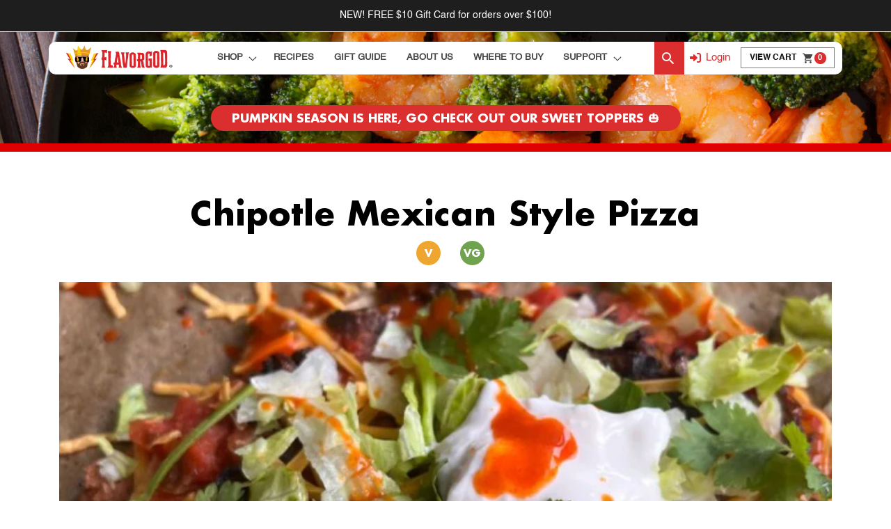

--- FILE ---
content_type: text/html; charset=utf-8
request_url: https://flavorgod.com/en-ca/blogs/recipes/chipotle-mexican-style-pizza
body_size: 150674
content:
<!doctype html>
<html class="no-js" lang="en">
    <head>

    
        <!-- HYROS TRACKER -->
        <!-- <script type="lazyload2">var head = document.head;var script = document.createElement('script');script.type = 'text/javascript';script.src = "https://178323.tracking.hyros.com/v1/lst/universal-script?ph=f82d9e39fe60c511f18d5974384f34d6c1349c905074f09a10846ce10c58f183&tag=!hyros";head.appendChild(script);</script> -->
        <!-- END HYROS TRACKER -->
        <meta charset="utf-8">
        <meta http-equiv="X-UA-Compatible" content="IE=edge">
        <meta name="viewport" content="width=device-width,initial-scale=1">

    
      <!-- Start of Booster Apps Seo-0.1-->
<title>Chipotle Mexican Style Pizza | Flavor God</title><meta name="google-site-verification" content="eI1-byOMOMI3Ok6r_xRZZao-3F9aQG80dKjjv-FSEsE" />
<meta name="description" content="Chipotle Mexican Style Pizza is a delicious fusion dish that combines the flavors of a traditional Mexican meal with the convenience of a pizza. It features tortillas layered with refried beans, mushrooms, onions, and a blend of plant-based cheddar cheese. Topped with salsa and baked to perfection, it&#39;s a mouthwatering" /><script type="application/ld+json">
  {
    "@context": "https://schema.org",
    "@type": "WebSite",
    "name": "Flavor God",
    "url": "https://flavorgod.com/en-ca",
    "potentialAction": {
      "@type": "SearchAction",
      "query-input": "required name=query",
      "target": "https://flavorgod.com/en-ca/search?q={query}"
    }
  }
</script><script type="application/ld+json">
  {
    "@context": "https://schema.org",
    "@type": "Article",
    "mainEntityOfPage": "https:\/\/flavorgod.com\/en-ca\/blogs\/recipes\/chipotle-mexican-style-pizza",
    "url": "https://flavorgod.com/en-ca/en-ca/blogs/recipes/chipotle-mexican-style-pizza",
    "author": "Shopify API",
    "name": "Chipotle Mexican Style Pizza",
    "publisher": {
      "@type": "Organization",
      "logo": {"@type": "ImageObject","url": "https://flavorgod.com/cdn/shop/t/196/assets/logo.png?v=10665857813744073231727977496"},
      "name": "Flavor God"
    },
    "headline": "Chipotle Mexican Style Pizza","image": {"@type": "ImageObject","width": 1024,"height": 1024,"url": "https://flavorgod.com/cdn/shop/articles/das_e59a31b0-5194-4abd-8c84-84da72db67d1_1024x1024.png?v=1685650862"},"datePublished": "2023-06-01 16:07:00 -0400",
    "dateCreated": "2023-06-01 16:07:00 -0400",
    "dateModified": "2023-06-01 16:07:00 -0400","description": "Chipotle Mexican Style Pizza is a delicious fusion dish that combines the flavors of a traditional Mexican meal with the convenience of a pizza. It features tortillas layered with refried beans, mushrooms, onions, and a blend of plant-based cheddar cheese Topped with salsa and baked to perfection, it's a mouthwatering delight." ,"articleBody": "Chipotle Mexican Style Pizza is a delicious fusion dish that combines the flavors of a traditional Mexican meal with the convenience of a pizza. It features tortillas layered with refried beans, mushrooms, onions, and a blend of plant-based cheddar cheese. Topped with salsa and baked to perfection, it's a mouthwatering delight."
  }
</script>
<!-- end of Booster Apps SEO -->

      <meta name="robots" content="index,follow">
       


      
      
        <meta name="google-site-verification" content="C_kbWPGQt_e1cd3GSQ3bSQK_O0z-l7FgGn8OMekMutc" />
        <meta http-equiv="Expires" content="30" />

      
        <!-- <script src="https://www.googleoptimize.com/optimize.js?id=GTM-5DSM7PW"></script> -->
        <script defer="defer" src="https://www.googleoptimize.com/optimize.js?id=OPT-PRQMCT7"></script>
        <link rel="preload" href="https://www.googleoptimize.com/optimize.js?id=OPT-PRQMCT7" as="script">
        

 


        <link rel="preload" href="//flavorgod.com/cdn/shopifycloud/storefront/assets/themes_support/api.jquery-7ab1a3a4.js" as="script">
        <script type="lazyload2" data-src="//flavorgod.com/cdn/shopifycloud/storefront/assets/themes_support/api.jquery-7ab1a3a4.js"></script>
        
        <!-- <script type="lazyload2" data-src="//static.rechargecdn.com/static/js/rcWidget.js"></script> -->
        <link rel="preload" href="//flavorgod.com/cdn/shop/t/196/assets/bootstrap.min.js?v=2392392315881376791727977496" as="script">
        <script defer="defer" src="//flavorgod.com/cdn/shop/t/196/assets/bootstrap.min.js?v=2392392315881376791727977496"></script>
        <link rel="preload" href="//flavorgod.com/cdn/shop/t/196/assets/slick.min.js?v=142717942685602772731727977496" as="script">
        <script type="lazyload2" defer="defer" data-src="//flavorgod.com/cdn/shop/t/196/assets/slick.min.js?v=142717942685602772731727977496"></script>
       
        <link rel="preload" href="//flavorgod.com/cdn/shop/t/196/assets/custom.js?v=101320650169379603951749821331" as="script">
        <script defer="defer" type="lazyload2" data-src="//flavorgod.com/cdn/shop/t/196/assets/custom.js?v=101320650169379603951749821331"></script>

        <!-- <link rel="preload" href="https://kit.fontawesome.com/7d8e51ab7c.js" as="script"> -->
        <!-- <script defer="defer"  type="lazyload2" data-src="https://kit.fontawesome.com/7d8e51ab7c.js" crossorigin="anonymous"></script> -->


        <script>
                if (window.location.href.includes('meals.flavorgod.com')) {
                    window.location.href = 'https://flavorgod.com/pages/meals';
                }
        </script>



        <script type="application/javascript" async
        src="https://static.klaviyo.com/onsite/js/klaviyo.js?company_id=HrP6jy"></script>

        
        
 
      
        <meta name="theme-color" content="">
        <link rel="canonical" href="https://flavorgod.com/en-ca/blogs/recipes/chipotle-mexican-style-pizza">
        <link rel="preconnect" href="https://cdn.shopify.com" crossorigin>
        <link data-href="https://cdnjs.cloudflare.com/ajax/libs/font-awesome/6.1.2/css/all.min.css" integrity="sha512-1sCRPdkRXhBV2PBLUdRb4tMg1w2YPf37qatUFeS7zlBy7jJI8Lf4VHwWfZZfpXtYSLy85pkm9GaYVYMfw5BC1A==" crossorigin="anonymous" referrerpolicy="no-referrer" rel="stylesheet"/><link rel="icon" type="image/png" href="//flavorgod.com/cdn/shop/files/apple-touch-icon-60x60_32x32_c60a6e37-558a-45e5-bcba-6b5c85fa3b60.webp?crop=center&height=32&v=1659523593&width=32">

        

        

<meta property="og:site_name" content="Flavor God">
<meta property="og:url" content="https://flavorgod.com/en-ca/blogs/recipes/chipotle-mexican-style-pizza">

<meta property="og:type" content="article">
<meta property="og:description" content="Chipotle Mexican Style Pizza is a delicious fusion dish that combines the flavors of a traditional Mexican meal with the convenience of a pizza. It features tortillas layered with refried beans, mushrooms, onions, and a blend of plant-based cheddar cheese. Topped with salsa and baked to perfection, it&#39;s a mouthwatering"><meta property="og:image" content="http://flavorgod.com/cdn/shop/articles/das_e59a31b0-5194-4abd-8c84-84da72db67d1.png?v=1685650862">
  <meta property="og:image:secure_url" content="https://flavorgod.com/cdn/shop/articles/das_e59a31b0-5194-4abd-8c84-84da72db67d1.png?v=1685650862">
  <meta property="og:image:width" content="1090">
  <meta property="og:image:height" content="1018"><meta name="twitter:card" content="summary_large_image">
<meta name="twitter:title" content="Chipotle Mexican Style Pizza">
<meta name="twitter:description" content="Chipotle Mexican Style Pizza is a delicious fusion dish that combines the flavors of a traditional Mexican meal with the convenience of a pizza. It features tortillas layered with refried beans, mushrooms, onions, and a blend of plant-based cheddar cheese. Topped with salsa and baked to perfection, it&#39;s a mouthwatering">

        

<meta name="author" content="Flavor God">
<meta property="og:url" content="https://flavorgod.com/en-ca/blogs/recipes/chipotle-mexican-style-pizza">
<meta property="og:site_name" content="Flavor God">



  <meta property="og:type" content="article">
   <meta property="og:title" content="Chipotle Mexican Style Pizza with Himalayan Salt & Pink Peppercorn Finisher | Flavor God Seasonings Recipe">
  
  
  
    <meta property="og:image" content="https://flavorgod.com/cdn/shop/articles/das_e59a31b0-5194-4abd-8c84-84da72db67d1_600x.png?v=1685650862">
    <meta property="og:image:secure_url" content="https://flavorgod.com/cdn/shop/articles/das_e59a31b0-5194-4abd-8c84-84da72db67d1_600x.png?v=1685650862">
    <meta property="og:image:width" content="1090">
    <meta property="og:image:height" content="1018">
    <meta property="og:image:alt" content="Chipotle Mexican Style Pizza">
  



  <meta property="og:description" content="Chipotle Mexican Style Pizza is a delicious fusion dish that combines the flavors of a traditional Mexican meal with the convenience of a pizza. It features tortillas layered with refried beans, mushrooms, onions, and a blend of plant-based cheddar cheese. Topped with salsa and baked to perfection, it&#39;s a mouthwatering">




<meta name="twitter:card" content="summary">

  <meta name="twitter:title" content="Chipotle Mexican Style Pizza">
  <meta name="twitter:description" content="Chipotle Mexican Style Pizza is a delicious fusion dish that combines the flavors of a traditional Mexican meal with the convenience of a pizza. It features tortillas layered with refried beans, mushrooms, onions, and a blend of plant-based cheddar cheese Topped with salsa and baked to perfection, it&#39;s a mouthwatering delight.">
  
    <meta property="twitter:image" content="http://flavorgod.com/cdn/shop/articles/das_e59a31b0-5194-4abd-8c84-84da72db67d1_600x.png?v=1685650862">
    <meta name="twitter:image:alt" content="Chipotle Mexican Style Pizza">
  


        <link rel="preload" href="//flavorgod.com/cdn/shop/t/196/assets/global.js?v=31383457252145536671750701337" as="script">
        <script src="//flavorgod.com/cdn/shop/t/196/assets/global.js?v=31383457252145536671750701337" defer="defer"></script>

      <!-- Influencer Form to Google Sheets  -->
 
      
      <script>
        document.addEventListener('DOMContentLoaded', function() {
          const form = document.getElementById('influencerForm');
        
          // Only continue if the form exists
          if (!form) {
            // console.warn('Form not found. Skipping submission logic.');
            return;
          }  
        
          function submitToGoogleSheet(formData) {
            return new Promise((resolve, reject) => {
              const callbackName = 'googleCallback_' + Date.now();
              const script = document.createElement('script');
              const encodedData = encodeURIComponent(JSON.stringify(formData));
              
              script.src = `https://script.google.com/macros/s/AKfycbxFQCDNPflkVY3W2tFwLjDE_FrjaWRlT3toMpCUuRTTGwANliO7nbR76ne2uDePozTUAA/exec?callback=${callbackName}&data=${encodedData}`;
        
              window[callbackName] = function(response) {
                delete window[callbackName];
                document.body.removeChild(script);
        
                if (response.status === 'success') {
                  resolve(response);
                } else {
                  reject(new Error(response.message || 'Submission failed'));
                }
              };
        
              script.onerror = () => {
                delete window[callbackName];
                document.body.removeChild(script);
                reject(new Error('Failed to submit form'));
              };
        
              document.body.appendChild(script);
            });
          }
        
          form.addEventListener('submit', async function(e) {
            e.preventDefault();
            console.log('Form submitted');
        
            const submitButton = this.querySelector('button[type="submit"]');
            const statusDiv = document.getElementById('formStatus');
        
            submitButton.disabled = true;
            submitButton.textContent = 'Submitting...';
        
            const formData = {
              name: this.name.value,
              email: this.email.value,
              instagram: this.instagram.value,
              followers: this.followers.value,
              phone: this.phone.value
            };
        
            console.log('Submitting form data:', formData);
        
            try {
              const result = await submitToGoogleSheet(formData);
              console.log('Submission result:', result);
        
              statusDiv.className = 'form-status success';
              statusDiv.textContent = 'Thank you for your application! We will review it and get back to you soon.';
              this.reset();
            } catch (error) {
              console.error('Submission error:', error);
              statusDiv.className = 'form-status error';
              statusDiv.textContent = 'There was an error submitting your application. Please try again.';
            } finally {
              submitButton.disabled = false;
              submitButton.textContent = 'Submit Application';
            }
          });
        });
        </script>
        


      
        <!-- Snap Pixel Code -->
        <script type='lazyload2'> (function(e,t,n){if(e.snaptr)return;var a=e.snaptr=function() {a.handleRequest?a.handleRequest.apply(a,arguments):a.queue.push(arguments)}; a.queue=[];var s='script';r=t.createElement(s);r.async=!0; r.src=n;var u=t.getElementsByTagName(s)[0]; u.parentNode.insertBefore(r,u);})(window,document, 'https://sc-static.net/scevent.min.js'); snaptr('init', '7a6b0205-5b44-49cb-9b5a-3d178d6bbbe9', { 'user_email': '_INSERT_USER_EMAIL_' }); snaptr('track', 'PAGE_VIEW'); </script> <!-- End Snap Pixel Code -->
        <!-- MS Clarity -Removed 10/26/2022 -->
        <!--
        <script type="text/javascript">
            (function(c,l,a,r,i,t,y){
            c[a]=c[a]||function(){(c[a].q=c[a].q||[]).push(arguments)};
            t=l.createElement(r);t.async=1;t.src="https://www.clarity.ms/tag/"+i;
            y=l.getElementsByTagName(r)[0];y.parentNode.insertBefore(t,y);
            })(window, document, "clarity", "script", "531u0w5l24");
        </script>
        -->
<script type="text/javascript">
    (function(c,l,a,r,i,t,y){
        c[a]=c[a]||function(){(c[a].q=c[a].q||[]).push(arguments)};
        t=l.createElement(r);t.async=1;t.src="https://www.clarity.ms/tag/"+i;
        y=l.getElementsByTagName(r)[0];y.parentNode.insertBefore(t,y);
    })(window, document, "clarity", "script", "qf1l6pxx15");
</script>


      <!-- AddShoppers -->
      <script type="text/javascript">
          var AddShoppersWidgetOptions = { 'loadCss': false, 'pushResponse': false };
          (!function(){
              var t=document.createElement("script");
              t.type="text/javascript",
              t.async=!0,
              t.id="AddShoppers",
              t.src="https://shop.pe/widget/widget_async.js#65cc8926b1cff6cd819fff57",
              document.getElementsByTagName("head")[0].appendChild(t)
          }());
      </script>     
      <!-- End AddShoppers -->
        	<script>window.performance && window.performance.mark && window.performance.mark('shopify.content_for_header.start');</script><meta id="shopify-digital-wallet" name="shopify-digital-wallet" content="/28203548804/digital_wallets/dialog">
<meta name="shopify-checkout-api-token" content="8ee270bc07ba241b23394af023229a23">
<meta id="in-context-paypal-metadata" data-shop-id="28203548804" data-venmo-supported="true" data-environment="production" data-locale="en_US" data-paypal-v4="true" data-currency="USD">
<link rel="alternate" type="application/atom+xml" title="Feed" href="/en-ca/blogs/recipes.atom" />
<link rel="alternate" hreflang="x-default" href="https://flavorgod.com/blogs/recipes/chipotle-mexican-style-pizza">
<link rel="alternate" hreflang="en-CA" href="https://flavorgod.com/en-ca/blogs/recipes/chipotle-mexican-style-pizza">
<link rel="alternate" hreflang="en-GB" href="https://flavorgod.com/en-ca/blogs/recipes/chipotle-mexican-style-pizza">
<link rel="alternate" hreflang="en-AE" href="https://flavorgod.com/en-ca/blogs/recipes/chipotle-mexican-style-pizza">
<link rel="alternate" hreflang="en-PH" href="https://flavorgod.com/en-ca/blogs/recipes/chipotle-mexican-style-pizza">
<link rel="alternate" hreflang="en-US" href="https://flavorgod.com/blogs/recipes/chipotle-mexican-style-pizza">
<script async="async" data-src="/checkouts/internal/preloads.js?locale=en-GB"></script>
<link rel="preconnect" href="https://shop.app" crossorigin="anonymous">
<script async="async" data-src="https://shop.app/checkouts/internal/preloads.js?locale=en-GB&shop_id=28203548804" crossorigin="anonymous"></script>
<script id="apple-pay-shop-capabilities" type="application/json">{"shopId":28203548804,"countryCode":"US","currencyCode":"USD","merchantCapabilities":["supports3DS"],"merchantId":"gid:\/\/shopify\/Shop\/28203548804","merchantName":"Flavor God","requiredBillingContactFields":["postalAddress","email"],"requiredShippingContactFields":["postalAddress","email"],"shippingType":"shipping","supportedNetworks":["visa","masterCard","amex","discover","elo","jcb"],"total":{"type":"pending","label":"Flavor God","amount":"1.00"},"shopifyPaymentsEnabled":true,"supportsSubscriptions":true}</script>
<script id="shopify-features" type="application/json">{"accessToken":"8ee270bc07ba241b23394af023229a23","betas":["rich-media-storefront-analytics"],"domain":"flavorgod.com","predictiveSearch":true,"shopId":28203548804,"locale":"en"}</script>
<script>var Shopify = Shopify || {};
Shopify.shop = "flavor-god.myshopify.com";
Shopify.locale = "en";
Shopify.currency = {"active":"USD","rate":"1.0"};
Shopify.country = "GB";
Shopify.theme = {"name":"flavorgod-shopify\/main","id":138551394499,"schema_name":"Dawn","schema_version":"6.0.2","theme_store_id":null,"role":"main"};
Shopify.theme.handle = "null";
Shopify.theme.style = {"id":null,"handle":null};
Shopify.cdnHost = "flavorgod.com/cdn";
Shopify.routes = Shopify.routes || {};
Shopify.routes.root = "/en-ca/";</script>
<script type="module">!function(o){(o.Shopify=o.Shopify||{}).modules=!0}(window);</script>
<script>!function(o){function n(){var o=[];function n(){o.push(Array.prototype.slice.apply(arguments))}return n.q=o,n}var t=o.Shopify=o.Shopify||{};t.loadFeatures=n(),t.autoloadFeatures=n()}(window);</script>
<script>
  window.ShopifyPay = window.ShopifyPay || {};
  window.ShopifyPay.apiHost = "shop.app\/pay";
  window.ShopifyPay.redirectState = null;
</script>
<script id="shop-js-analytics" type="application/json">{"pageType":"article"}</script>
<script type="lazyload2" async type="module" data-src="//flavorgod.com/cdn/shopifycloud/shop-js/modules/v2/client.init-shop-cart-sync_BT-GjEfc.en.esm.js"></script>
<script type="lazyload2" async type="module" data-src="//flavorgod.com/cdn/shopifycloud/shop-js/modules/v2/chunk.common_D58fp_Oc.esm.js"></script>
<script type="lazyload2" async type="module" data-src="//flavorgod.com/cdn/shopifycloud/shop-js/modules/v2/chunk.modal_xMitdFEc.esm.js"></script>
<script type="module">
  await import("//flavorgod.com/cdn/shopifycloud/shop-js/modules/v2/client.init-shop-cart-sync_BT-GjEfc.en.esm.js");
await import("//flavorgod.com/cdn/shopifycloud/shop-js/modules/v2/chunk.common_D58fp_Oc.esm.js");
await import("//flavorgod.com/cdn/shopifycloud/shop-js/modules/v2/chunk.modal_xMitdFEc.esm.js");

  window.Shopify.SignInWithShop?.initShopCartSync?.({"fedCMEnabled":true,"windoidEnabled":true});

</script>
<script>
  window.Shopify = window.Shopify || {};
  if (!window.Shopify.featureAssets) window.Shopify.featureAssets = {};
  window.Shopify.featureAssets['shop-js'] = {"shop-cart-sync":["modules/v2/client.shop-cart-sync_DZOKe7Ll.en.esm.js","modules/v2/chunk.common_D58fp_Oc.esm.js","modules/v2/chunk.modal_xMitdFEc.esm.js"],"init-fed-cm":["modules/v2/client.init-fed-cm_B6oLuCjv.en.esm.js","modules/v2/chunk.common_D58fp_Oc.esm.js","modules/v2/chunk.modal_xMitdFEc.esm.js"],"shop-cash-offers":["modules/v2/client.shop-cash-offers_D2sdYoxE.en.esm.js","modules/v2/chunk.common_D58fp_Oc.esm.js","modules/v2/chunk.modal_xMitdFEc.esm.js"],"shop-login-button":["modules/v2/client.shop-login-button_QeVjl5Y3.en.esm.js","modules/v2/chunk.common_D58fp_Oc.esm.js","modules/v2/chunk.modal_xMitdFEc.esm.js"],"pay-button":["modules/v2/client.pay-button_DXTOsIq6.en.esm.js","modules/v2/chunk.common_D58fp_Oc.esm.js","modules/v2/chunk.modal_xMitdFEc.esm.js"],"shop-button":["modules/v2/client.shop-button_DQZHx9pm.en.esm.js","modules/v2/chunk.common_D58fp_Oc.esm.js","modules/v2/chunk.modal_xMitdFEc.esm.js"],"avatar":["modules/v2/client.avatar_BTnouDA3.en.esm.js"],"init-windoid":["modules/v2/client.init-windoid_CR1B-cfM.en.esm.js","modules/v2/chunk.common_D58fp_Oc.esm.js","modules/v2/chunk.modal_xMitdFEc.esm.js"],"init-shop-for-new-customer-accounts":["modules/v2/client.init-shop-for-new-customer-accounts_C_vY_xzh.en.esm.js","modules/v2/client.shop-login-button_QeVjl5Y3.en.esm.js","modules/v2/chunk.common_D58fp_Oc.esm.js","modules/v2/chunk.modal_xMitdFEc.esm.js"],"init-shop-email-lookup-coordinator":["modules/v2/client.init-shop-email-lookup-coordinator_BI7n9ZSv.en.esm.js","modules/v2/chunk.common_D58fp_Oc.esm.js","modules/v2/chunk.modal_xMitdFEc.esm.js"],"init-shop-cart-sync":["modules/v2/client.init-shop-cart-sync_BT-GjEfc.en.esm.js","modules/v2/chunk.common_D58fp_Oc.esm.js","modules/v2/chunk.modal_xMitdFEc.esm.js"],"shop-toast-manager":["modules/v2/client.shop-toast-manager_DiYdP3xc.en.esm.js","modules/v2/chunk.common_D58fp_Oc.esm.js","modules/v2/chunk.modal_xMitdFEc.esm.js"],"init-customer-accounts":["modules/v2/client.init-customer-accounts_D9ZNqS-Q.en.esm.js","modules/v2/client.shop-login-button_QeVjl5Y3.en.esm.js","modules/v2/chunk.common_D58fp_Oc.esm.js","modules/v2/chunk.modal_xMitdFEc.esm.js"],"init-customer-accounts-sign-up":["modules/v2/client.init-customer-accounts-sign-up_iGw4briv.en.esm.js","modules/v2/client.shop-login-button_QeVjl5Y3.en.esm.js","modules/v2/chunk.common_D58fp_Oc.esm.js","modules/v2/chunk.modal_xMitdFEc.esm.js"],"shop-follow-button":["modules/v2/client.shop-follow-button_CqMgW2wH.en.esm.js","modules/v2/chunk.common_D58fp_Oc.esm.js","modules/v2/chunk.modal_xMitdFEc.esm.js"],"checkout-modal":["modules/v2/client.checkout-modal_xHeaAweL.en.esm.js","modules/v2/chunk.common_D58fp_Oc.esm.js","modules/v2/chunk.modal_xMitdFEc.esm.js"],"shop-login":["modules/v2/client.shop-login_D91U-Q7h.en.esm.js","modules/v2/chunk.common_D58fp_Oc.esm.js","modules/v2/chunk.modal_xMitdFEc.esm.js"],"lead-capture":["modules/v2/client.lead-capture_BJmE1dJe.en.esm.js","modules/v2/chunk.common_D58fp_Oc.esm.js","modules/v2/chunk.modal_xMitdFEc.esm.js"],"payment-terms":["modules/v2/client.payment-terms_Ci9AEqFq.en.esm.js","modules/v2/chunk.common_D58fp_Oc.esm.js","modules/v2/chunk.modal_xMitdFEc.esm.js"]};
</script>
<script>(function() {
  var isLoaded = false;
  function asyncLoad() {
    if (isLoaded) return;
    isLoaded = true;
    var urls = ["https:\/\/cdn.reamaze.com\/assets\/reamaze-loader.js?shop=flavor-god.myshopify.com","https:\/\/d23dclunsivw3h.cloudfront.net\/redirect-app.js?shop=flavor-god.myshopify.com","\/\/cdn.shopify.com\/proxy\/31ec6e7247c2594a387635b7d4908b83b267f85fa9d5269ece1c0cecb5fcfbef\/static.cdn.printful.com\/static\/js\/external\/shopify-product-customizer.js?v=0.28\u0026shop=flavor-god.myshopify.com\u0026sp-cache-control=cHVibGljLCBtYXgtYWdlPTkwMA","https:\/\/d217z8zw4dqir.cloudfront.net\/script_tags\/loop_snippets?shop=flavor-god.myshopify.com","https:\/\/static.klaviyo.com\/onsite\/js\/klaviyo.js?company_id=HrP6jy\u0026shop=flavor-god.myshopify.com","\/\/cdn.shopify.com\/proxy\/ff8409a6849f717bbee35e97ec06b9fa249dcbc0f89c9e36475216f847b77d38\/d33a6lvgbd0fej.cloudfront.net\/script_tag\/secomapp.scripttag.js?shop=flavor-god.myshopify.com\u0026sp-cache-control=cHVibGljLCBtYXgtYWdlPTkwMA","https:\/\/widget.wickedreports.com\/v2\/3664\/wr-e1a981ab3766aae3a4aa52d37c57d2db.js?shop=flavor-god.myshopify.com","\/\/cdn.shopify.com\/proxy\/8086d2a0ec6fcc846fe5e8c3a9934a1879e33e8e5e7c03e7a986fb259c8c1d51\/api.goaffpro.com\/loader.js?shop=flavor-god.myshopify.com\u0026sp-cache-control=cHVibGljLCBtYXgtYWdlPTkwMA","https:\/\/rudder-tracking.rudderstack.com\/load?writeKey=2yT0Sc0K6CATcfOgAKu1szpbyOC\u0026dataPlaneUrl=flavorgodyjjte.dataplane.rudderstack.com\u0026shop=flavor-god.myshopify.com"];
    for (var i = 0; i < urls.length; i++) {
      var s = document.createElement('script');
      s.type = 'text/javascript';
      s.async = true;
      s.src = urls[i];
      var x = document.getElementsByTagName('script')[0];
      x.parentNode.insertBefore(s, x);
    }
  };
  if(window.attachEvent) {
    window.attachEvent('onload', asyncLoad);
  } else {
    window.addEventListener('wnw_load', asyncLoad, false);
  }
})();</script>
<script id="__st">var __st={"a":28203548804,"offset":-18000,"reqid":"167bc306-869b-418c-a82a-747e38459449-1769107421","pageurl":"flavorgod.com\/en-ca\/blogs\/recipes\/chipotle-mexican-style-pizza","s":"articles-560898277571","u":"3d3c634bd253","p":"article","rtyp":"article","rid":560898277571};</script>
<script>window.ShopifyPaypalV4VisibilityTracking = true;</script>
<script id="captcha-bootstrap">!function(){'use strict';const t='contact',e='account',n='new_comment',o=[[t,t],['blogs',n],['comments',n],[t,'customer']],c=[[e,'customer_login'],[e,'guest_login'],[e,'recover_customer_password'],[e,'create_customer']],r=t=>t.map((([t,e])=>`form[action*='/${t}']:not([data-nocaptcha='true']) input[name='form_type'][value='${e}']`)).join(','),a=t=>()=>t?[...document.querySelectorAll(t)].map((t=>t.form)):[];function s(){const t=[...o],e=r(t);return a(e)}const i='password',u='form_key',d=['recaptcha-v3-token','g-recaptcha-response','h-captcha-response',i],f=()=>{try{return window.sessionStorage}catch{return}},m='__shopify_v',_=t=>t.elements[u];function p(t,e,n=!1){try{const o=window.sessionStorage,c=JSON.parse(o.getItem(e)),{data:r}=function(t){const{data:e,action:n}=t;return t[m]||n?{data:e,action:n}:{data:t,action:n}}(c);for(const[e,n]of Object.entries(r))t.elements[e]&&(t.elements[e].value=n);n&&o.removeItem(e)}catch(o){console.error('form repopulation failed',{error:o})}}const l='form_type',E='cptcha';function T(t){t.dataset[E]=!0}const w=window,h=w.document,L='Shopify',v='ce_forms',y='captcha';let A=!1;((t,e)=>{const n=(g='f06e6c50-85a8-45c8-87d0-21a2b65856fe',I='https://cdn.shopify.com/shopifycloud/storefront-forms-hcaptcha/ce_storefront_forms_captcha_hcaptcha.v1.5.2.iife.js',D={infoText:'Protected by hCaptcha',privacyText:'Privacy',termsText:'Terms'},(t,e,n)=>{const o=w[L][v],c=o.bindForm;if(c)return c(t,g,e,D).then(n);var r;o.q.push([[t,g,e,D],n]),r=I,A||(h.body.append(Object.assign(h.createElement('script'),{id:'captcha-provider',async:!0,src:r})),A=!0)});var g,I,D;w[L]=w[L]||{},w[L][v]=w[L][v]||{},w[L][v].q=[],w[L][y]=w[L][y]||{},w[L][y].protect=function(t,e){n(t,void 0,e),T(t)},Object.freeze(w[L][y]),function(t,e,n,w,h,L){const[v,y,A,g]=function(t,e,n){const i=e?o:[],u=t?c:[],d=[...i,...u],f=r(d),m=r(i),_=r(d.filter((([t,e])=>n.includes(e))));return[a(f),a(m),a(_),s()]}(w,h,L),I=t=>{const e=t.target;return e instanceof HTMLFormElement?e:e&&e.form},D=t=>v().includes(t);t.addEventListener('submit',(t=>{const e=I(t);if(!e)return;const n=D(e)&&!e.dataset.hcaptchaBound&&!e.dataset.recaptchaBound,o=_(e),c=g().includes(e)&&(!o||!o.value);(n||c)&&t.preventDefault(),c&&!n&&(function(t){try{if(!f())return;!function(t){const e=f();if(!e)return;const n=_(t);if(!n)return;const o=n.value;o&&e.removeItem(o)}(t);const e=Array.from(Array(32),(()=>Math.random().toString(36)[2])).join('');!function(t,e){_(t)||t.append(Object.assign(document.createElement('input'),{type:'hidden',name:u})),t.elements[u].value=e}(t,e),function(t,e){const n=f();if(!n)return;const o=[...t.querySelectorAll(`input[type='${i}']`)].map((({name:t})=>t)),c=[...d,...o],r={};for(const[a,s]of new FormData(t).entries())c.includes(a)||(r[a]=s);n.setItem(e,JSON.stringify({[m]:1,action:t.action,data:r}))}(t,e)}catch(e){console.error('failed to persist form',e)}}(e),e.submit())}));const S=(t,e)=>{t&&!t.dataset[E]&&(n(t,e.some((e=>e===t))),T(t))};for(const o of['focusin','change'])t.addEventListener(o,(t=>{const e=I(t);D(e)&&S(e,y())}));const B=e.get('form_key'),M=e.get(l),P=B&&M;t.addEventListener('DOMContentLoaded2',(()=>{const t=y();if(P)for(const e of t)e.elements[l].value===M&&p(e,B);[...new Set([...A(),...v().filter((t=>'true'===t.dataset.shopifyCaptcha))])].forEach((e=>S(e,t)))}))}(h,new URLSearchParams(w.location.search),n,t,e,['guest_login'])})(!0,!0)}();</script>
<script integrity="sha256-4kQ18oKyAcykRKYeNunJcIwy7WH5gtpwJnB7kiuLZ1E=" data-source-attribution="shopify.loadfeatures" type="lazyload2" data-src="//flavorgod.com/cdn/shopifycloud/storefront/assets/storefront/load_feature-a0a9edcb.js" crossorigin="anonymous"></script>
<script crossorigin="anonymous" type="lazyload2" data-src="//flavorgod.com/cdn/shopifycloud/storefront/assets/shopify_pay/storefront-65b4c6d7.js?v=20250812"></script>
<script data-source-attribution="shopify.dynamic_checkout.dynamic.init">var Shopify=Shopify||{};Shopify.PaymentButton=Shopify.PaymentButton||{isStorefrontPortableWallets:!0,init:function(){window.Shopify.PaymentButton.init=function(){};var t=document.createElement("script");t.src="https://flavorgod.com/cdn/shopifycloud/portable-wallets/latest/portable-wallets.en.js",t.type="module",document.head.appendChild(t)}};
</script>
<script data-source-attribution="shopify.dynamic_checkout.buyer_consent">
  function portableWalletsHideBuyerConsent(e){var t=document.getElementById("shopify-buyer-consent"),n=document.getElementById("shopify-subscription-policy-button");t&&n&&(t.classList.add("hidden"),t.setAttribute("aria-hidden","true"),n.removeEventListener("click",e))}function portableWalletsShowBuyerConsent(e){var t=document.getElementById("shopify-buyer-consent"),n=document.getElementById("shopify-subscription-policy-button");t&&n&&(t.classList.remove("hidden"),t.removeAttribute("aria-hidden"),n.addEventListener("click",e))}window.Shopify?.PaymentButton&&(window.Shopify.PaymentButton.hideBuyerConsent=portableWalletsHideBuyerConsent,window.Shopify.PaymentButton.showBuyerConsent=portableWalletsShowBuyerConsent);
</script>
<script data-source-attribution="shopify.dynamic_checkout.cart.bootstrap">document.addEventListener("DOMContentLoaded2",(function(){function t(){return document.querySelector("shopify-accelerated-checkout-cart, shopify-accelerated-checkout")}if(t())Shopify.PaymentButton.init();else{new MutationObserver((function(e,n){t()&&(Shopify.PaymentButton.init(),n.disconnect())})).observe(document.body,{childList:!0,subtree:!0})}}));
</script>
<link id="shopify-accelerated-checkout-styles" rel="stylesheet" media="screen" href="https://flavorgod.com/cdn/shopifycloud/portable-wallets/latest/accelerated-checkout-backwards-compat.css" crossorigin="anonymous">
<style id="shopify-accelerated-checkout-cart">
        #shopify-buyer-consent {
  margin-top: 1em;
  display: inline-block;
  width: 100%;
}

#shopify-buyer-consent.hidden {
  display: none;
}

#shopify-subscription-policy-button {
  background: none;
  border: none;
  padding: 0;
  text-decoration: underline;
  font-size: inherit;
  cursor: pointer;
}

#shopify-subscription-policy-button::before {
  box-shadow: none;
}

      </style>

<script>window.performance && window.performance.mark && window.performance.mark('shopify.content_for_header.end');</script>
        	<script>var trekkie=[];trekkie.integrations=!0;window.BOOMR={},window.BOOMR.version=true;</script>
              

<link rel="preload" as="font" href="https://cdn.shopify.com/s/files/1/0282/0354/8804/files/FuturaPT-Medium.woff2?v=1737748716" type="font/woff2" crossorigin>
        <link rel="preload" as="font" href="https://cdn.shopify.com/s/files/1/0282/0354/8804/files/FuturaPT-Bold.woff2?v=1737748871" type="font/woff2" crossorigin>
        
        
        <style type="lazyload2">
            
            
            
        </style>
        <style data-shopify>
            @font-face {
                font-family: Futura PT;
                src: url(https://cdn.shopify.com/s/files/1/0282/0354/8804/files/FuturaPT-Medium.woff2?v=1737748716) format("woff2");
                font-weight: 500;
                font-style: normal;
                font-display: swap
            }
            @font-face {
                font-family: Futura PT;
                src: url(https://cdn.shopify.com/s/files/1/0282/0354/8804/files/FuturaPT-Bold.woff2?v=1737748871) format("woff2");
                font-weight: 700;
                font-style: normal;
                font-display: swap
            }
            
            
            
            @font-face {
            font-family: 'Lato';
            font-style: normal;
            font-weight: 400;
            font-display: swap;
            src: url(https://fonts.gstatic.com/s/lato/v23/S6uyw4BMUTPHjx4wXg.woff2) format('woff2');
            unicode-range: U+0000-00FF, U+0131, U+0152-0153, U+02BB-02BC, U+02C6, U+02DA, U+02DC, U+2000-206F, U+2074, U+20AC, U+2122, U+2191, U+2193, U+2212, U+2215, U+FEFF, U+FFFD;
            }
            @font-face{font-family:FontAwesome;font-display:block;src:url([data-uri]) format("woff2")}@font-face{font-family:"Font Awesome 6 Free";font-style:normal;font-weight:900;font-display:swap;src:url([data-uri]) format("woff2")}
            @font-face{font-family:mobilia;src:url([data-uri]) format("woff2");font-display:swap;font-weight:400;font-style:normal}
            
            
            :root {
                --font-body-family: Helvetica, Arial, sans-serif;
                --font-body-style: normal;
                --font-body-weight: 400;
                --font-body-weight-bold: 700;
                --font-heading-family: Helvetica, Arial, sans-serif;
                --font-heading-style: normal;
                --font-heading-weight: 400;
                --font-body-scale: 1.2;
                --font-heading-scale: 1.25;
                --color-base-text: 18, 18, 18;
                --color-shadow: 18, 18, 18;
                --color-base-background-1: 255, 255, 255;
                --color-base-background-2: 243, 243, 243;
                --color-base-solid-button-labels: 255, 255, 255;
                --color-base-outline-button-labels: 18, 18, 18;
                --color-base-accent-1: 18, 18, 18;
                --color-base-accent-2: 30, 30, 30;
                --payment-terms-background-color: #ffffff;
                --gradient-base-background-1: #ffffff;
                --gradient-base-background-2: #f3f3f3;
                --gradient-base-accent-1: #121212;
                --gradient-base-accent-2: #1e1e1e;
                --media-padding: px;
                --media-border-opacity: 0.05;
                --media-border-width: 1px;
                --media-radius: 0px;
                --media-shadow-opacity: 0.0;
                --media-shadow-horizontal-offset: 0px;
                --media-shadow-vertical-offset: 4px;
                --media-shadow-blur-radius: 5px;
                --media-shadow-visible: 0;
                --page-width: 120rem;
                --page-width-margin: 0rem;
                --card-image-padding: 0.0rem;
                --card-corner-radius: 0.0rem;
                --card-text-alignment: left;
                --card-border-width: 0.0rem;
                --card-border-opacity: 0.1;
                --card-shadow-opacity: 0.0;
                --card-shadow-visible: 0;
                --card-shadow-horizontal-offset: 0.0rem;
                --card-shadow-vertical-offset: 0.4rem;
                --card-shadow-blur-radius: 0.5rem;
                --badge-corner-radius: 4.0rem;
                --popup-border-width: 1px;
                --popup-border-opacity: 0.1;
                --popup-corner-radius: 0px;
                --popup-shadow-opacity: 0.0;
                --popup-shadow-horizontal-offset: 0px;
                --popup-shadow-vertical-offset: 4px;
                --popup-shadow-blur-radius: 5px;
                --drawer-border-width: 1px;
                --drawer-border-opacity: 0.1;
                --drawer-shadow-opacity: 0.0;
                --drawer-shadow-horizontal-offset: 0px;
                --drawer-shadow-vertical-offset: 4px;
                --drawer-shadow-blur-radius: 5px;
                --spacing-sections-desktop: 0px;
                --spacing-sections-mobile: 0px;
                --grid-desktop-vertical-spacing: 40px;
                --grid-desktop-horizontal-spacing: 32px;
                --grid-mobile-vertical-spacing: 20px;
                --grid-mobile-horizontal-spacing: 16px;
                --text-boxes-border-opacity: 0.1;
                --text-boxes-border-width: 0px;
                --text-boxes-radius: 0px;
                --text-boxes-shadow-opacity: 0.0;
                --text-boxes-shadow-visible: 0;
                --text-boxes-shadow-horizontal-offset: 0px;
                --text-boxes-shadow-vertical-offset: 4px;
                --text-boxes-shadow-blur-radius: 5px;
                --buttons-radius: 0px;
                --buttons-radius-outset: 0px;
                --buttons-border-width: 1px;
                --buttons-border-opacity: 1.0;
                --buttons-shadow-opacity: 0.0;
                --buttons-shadow-visible: 0;
                --buttons-shadow-horizontal-offset: 0px;
                --buttons-shadow-vertical-offset: 4px;
                --buttons-shadow-blur-radius: 5px;
                --buttons-border-offset: 0px;
                --inputs-radius: 0px;
                --inputs-border-width: 1px;
                --inputs-border-opacity: 0.55;
                --inputs-shadow-opacity: 0.0;
                --inputs-shadow-horizontal-offset: 0px;
                --inputs-margin-offset: 0px;
                --inputs-shadow-vertical-offset: 4px;
                --inputs-shadow-blur-radius: 5px;
                --inputs-radius-outset: 0px;
                --variant-pills-radius: 40px;
                --variant-pills-border-width: 1px;
                --variant-pills-border-opacity: 0.55;
                --variant-pills-shadow-opacity: 0.0;
                --variant-pills-shadow-horizontal-offset: 0px;
                --variant-pills-shadow-vertical-offset: 4px;
                --variant-pills-shadow-blur-radius: 5px;
            }
            *,
            *::before,
            *::after {
                box-sizing: inherit;
            }
            html {
                box-sizing: border-box;
                font-size: calc(var(--font-body-scale) * 62.5%);
                height: 100%;
            }
            body {
                display: grid;
                grid-template-rows: auto auto 1fr auto;
                grid-template-columns: 100%;
                min-height: 100%;
                margin: 0;
                font-size: 1.5rem;
                letter-spacing: 0.06rem;
                line-height: calc(1 + 0.8 / var(--font-body-scale));
                font-family: var(--font-body-family);
                font-style: var(--font-body-style);
                font-weight: var(--font-body-weight);
            }
            @media screen and (min-width: 750px) {
                body {
                    font-size: 1.6rem;
                }
            }
        </style>
         <style>
    .snize-filters-sidebar.snize-product-filters{display:none !important}
  </style>
      
        

        
        <style class="critical2">.button:disabled,a:not([href]){cursor:not-allowed}.button,.field__button,.link,.select__select,summary{cursor:pointer}.header__menu-item:hover span,.link{text-decoration:underline;text-underline-offset:.3rem}.header__icon .icon,img,svg{vertical-align:middle}*,::after,::before,details>*,input[type=radio]{box-sizing:border-box}button,hr,input{overflow:visible}.badge,sup{vertical-align:baseline}button,h1,h2,h3,h4,h5,select{text-transform:none}.field:before,.field__label,.modal-dialog,.quantity:before,.quantity__button svg,.select .icon-caret,.select:before,.thumbnail img{pointer-events:none}.link,.product__view-details:hover,.rte a{text-underline-offset:.3rem}.color-background-1,:root{--color-foreground:var(--color-base-text);--color-background:var(--color-base-background-1);--gradient-background:var(--gradient-base-background-1);--color-link:var(--color-base-outline-button-labels);--alpha-link:.85;--color-button:var(--color-base-accent-1);--color-button-text:var(--color-base-solid-button-labels);--alpha-button-background:1;--alpha-button-border:1;--color-badge-background:var(--color-background);--color-badge-border:var(--color-foreground);--alpha-badge-border:.1;--color-card-hover:var(--color-base-text)}.color-inverse{--color-foreground:var(--color-base-background-1);--color-background:var(--color-base-text);--gradient-background:rgb(var(--color-base-text))}.color-accent-1,.color-accent-2{--color-foreground:var(--color-base-solid-button-labels)}.color-accent-1{--color-background:var(--color-base-accent-1);--gradient-background:var(--gradient-base-accent-1)}.color-accent-2{--color-background:var(--color-base-accent-2);--gradient-background:var(--gradient-base-accent-2)}.color-accent-1,.color-accent-2,.color-inverse{--color-link:var(--color-foreground);--alpha-link:.7;--color-button:var(--color-foreground);--color-button-text:var(--color-background)}.button--secondary{--color-button:var(--color-base-outline-button-labels);--color-button-text:var(--color-base-outline-button-labels);--color-button:var(--color-background);--alpha-button-background:1}.color-accent-1,.color-accent-2,.color-inverse{--color-badge-background:var(--color-background);--color-badge-border:var(--color-background);--alpha-badge-border:1}.color-inverse{--color-card-hover:var(--color-base-background-1)}.color-accent-1,.color-accent-2{--color-card-hover:var(--color-base-solid-button-labels)}:root{--color-icon:rgb(var(--color-base-text))}.contains-media,.global-media-settings{--border-radius:var(--media-radius);--border-width:var(--media-border-width);--border-opacity:var(--media-border-opacity);--shadow-horizontal-offset:var(--media-shadow-horizontal-offset);--shadow-vertical-offset:var(--media-shadow-vertical-offset);--shadow-blur-radius:var(--media-shadow-blur-radius);--shadow-opacity:var(--media-shadow-opacity);--shadow-visible:var(--media-shadow-visible)}.d-blocls-mobiles,.d-none,.hidden,[hidden],html.no-js .no-js-hidden{display:none!important}.page-width{max-width:var(--page-width);margin:0 auto;padding:0 15px}.isolate{position:relative;z-index:0}.color-accent-1,.color-accent-2,.color-background-1,.color-inverse,body{color:rgba(var(--color-foreground),.75);background-color:rgb(var(--color-background))}.list-unstyled{margin:0;padding:0}.visually-hidden{position:absolute!important;overflow:hidden;width:1px;height:1px;margin:-1px;padding:0;border:0;clip:rect(0 0 0 0);word-wrap:normal!important}.button,.field,.media,.select,summary{position:relative}.visually-hidden--inline{margin:0;height:1em}.skip-to-content-link:focus{z-index:9999;position:inherit;overflow:auto;width:auto;height:auto;clip:auto}::selection{background-color:rgba(var(--color-foreground),.2)}.text-body{font-size:1.5rem;letter-spacing:.06rem;line-height:calc(1 + .8 / var(--font-body-scale));font-family:var(--font-body-family);font-style:var(--font-body-style);font-weight:var(--font-body-weight)}.h1,.h5,h1,h2,h3,h4,h5{font-family:var(--font-heading-family);font-style:var(--font-heading-style);font-weight:var(--font-heading-weight);letter-spacing:calc(var(--font-heading-scale) * .06rem);color:rgb(var(--color-foreground));line-height:calc(1 + .3/max(1, var(--font-heading-scale)));word-break:break-word}.h1,h1{font-size:calc(var(--font-heading-scale) * 3rem)}h2{font-size:calc(var(--font-heading-scale) * 2rem)}h3{font-size:calc(var(--font-heading-scale) * 1.7rem)}h4{font-size:calc(var(--font-heading-scale) * 1.5rem)}.h5,h5{font-size:calc(var(--font-heading-scale) * 1.2rem)}@media only screen and (min-width:750px){.h1,h1{font-size:calc(var(--font-heading-scale) * 4rem)}h2{font-size:calc(var(--font-heading-scale) * 2.4rem)}h3{font-size:calc(var(--font-heading-scale) * 1.8rem)}.h5,h5{font-size:calc(var(--font-heading-scale) * 1.3rem)}}.caption{font-size:1rem;letter-spacing:.07rem;line-height:calc(1 + .7 / var(--font-body-scale))}.caption-large,.field__input,.form__label,.select__select{font-size:1.3rem;line-height:calc(1 + .5 / var(--font-body-scale));letter-spacing:.04rem}.badge,.button,.button-label,.field__label,.price{letter-spacing:.1rem}.cart-notification__links,.center,.container.my-container.pdp-container .direct-checkout,.container.my-container.pdp-container .frequently-bought-together .frequently-bought-together-title{text-align:center}a:empty,p:empty{display:none}.link{display:inline-block;border:none;box-shadow:none;color:rgb(var(--color-link));background-color:transparent;font-size:1.4rem;font-family:inherit}.link--text{color:rgb(var(--color-foreground))}.link--text:hover{color:rgba(var(--color-foreground),.75)}hr{background-color:rgba(var(--color-foreground),.2);display:block;margin:5rem 0}.button,.button:after,.field,.field:after,.field__input,.quantity:after,.select:after,.select__select{transition:box-shadow var(--duration-short) ease}.icon-arrow{width:1.5rem}.animate-arrow .icon-arrow path{transform:translate(-.25rem);transition:transform var(--duration-short) ease}.animate-arrow:hover .icon-arrow path{transform:translate(-.05rem)}summary{list-style:none;display:list-item}summary .icon-caret{position:absolute;height:.6rem;right:1.5rem;top:calc(50% - .2rem)}summary::-webkit-details-marker{display:none}.no-js .focus-inset:focus:not(:focus-visible),.no-js .focus-offset:focus:not(:focus-visible),.no-js :focus:not(:focus-visible),:focus{outline:0;box-shadow:none}:focus-visible{outline:.2rem solid rgba(var(--color-foreground),.5);outline-offset:.3rem;box-shadow:0 0 0 .3rem rgb(var(--color-background)),0 0 .5rem .4rem rgba(var(--color-foreground),.3)}.no-js :focus{outline:.2rem solid rgba(var(--color-foreground),.5);outline-offset:.3rem;box-shadow:0 0 0 .3rem rgb(var(--color-background)),0 0 .5rem .4rem rgba(var(--color-foreground),.3)}.focus-inset:focus-visible{outline:.2rem solid rgba(var(--color-foreground),.5);outline-offset:-.2rem;box-shadow:0 0 .2rem 0 rgba(var(--color-foreground),.3)}.no-js .focus-inset:focus{outline:.2rem solid rgba(var(--color-foreground),.5);outline-offset:-.2rem;box-shadow:0 0 .2rem 0 rgba(var(--color-foreground),.3)}.focus-none{box-shadow:none!important;outline:0!important}.focus-offset:focus-visible{outline:.2rem solid rgba(var(--color-foreground),.5);outline-offset:1rem;box-shadow:0 0 0 1rem rgb(var(--color-background)),0 0 .2rem 1.2rem rgba(var(--color-foreground),.3)}.grid{display:flex;flex-wrap:wrap;margin-bottom:2rem;padding:0;list-style:none;column-gap:var(--grid-mobile-horizontal-spacing);row-gap:var(--grid-mobile-vertical-spacing)}.grid:last-child,.pdp-page-wrap .product .product__info-wrapper .product__title,ul ul{margin-bottom:0}.grid__item{width:calc(25% - var(--grid-mobile-horizontal-spacing) * 3 / 4);max-width:calc(50% - var(--grid-mobile-horizontal-spacing)/ 2);flex-grow:1;flex-shrink:0}.grid--1-col .grid__item{max-width:100%;width:100%}.grid--2-col .grid__item{width:calc(50% - var(--grid-mobile-horizontal-spacing)/ 2)}@media screen and (min-width:750px){.page-width{padding:0 5rem}.caption{font-size:1.2rem}hr{margin:7rem 0}.grid{column-gap:var(--grid-desktop-horizontal-spacing);row-gap:var(--grid-desktop-vertical-spacing)}.grid__item{width:calc(25% - var(--grid-desktop-horizontal-spacing) * 3 / 4);max-width:calc(50% - var(--grid-desktop-horizontal-spacing)/ 2)}.grid--2-col .grid__item{width:calc(50% - var(--grid-desktop-horizontal-spacing)/ 2)}.grid--4-col-tablet .grid__item{width:calc(25% - var(--grid-desktop-horizontal-spacing) * 3 / 4)}.grid--2-col-tablet .grid__item{width:calc(50% - var(--grid-desktop-horizontal-spacing)/ 2)}}.field__input,.select__select{margin:var(--inputs-border-width)}.media{display:block;background-color:rgba(var(--color-foreground),.1);overflow:hidden}.media--transparent{background-color:transparent}.media>:not(.zoom):not(.deferred-media__poster-button){display:block;max-width:100%;position:absolute;top:0;left:0;height:100%;width:100%;text-align:center}.media>img{object-fit:cover;object-position:center center;transition:opacity .4s cubic-bezier(.25, .46, .45, .94)}.button{--shadow-horizontal-offset:var(--buttons-shadow-horizontal-offset);--shadow-vertical-offset:var(--buttons-shadow-vertical-offset);--shadow-blur-radius:var(--buttons-shadow-blur-radius);--shadow-opacity:var(--buttons-shadow-opacity);--shadow-visible:var(--buttons-shadow-visible);--border-offset:var(--buttons-border-offset);--border-opacity:calc(1 - var(--buttons-border-opacity));border-radius:var(--buttons-radius-outset);min-width:calc(12rem + var(--buttons-border-width) * 2);min-height:calc(4.5rem + var(--buttons-border-width) * 2);display:inline-flex;justify-content:center;align-items:center;border:0;padding:0 3rem;font:inherit;text-decoration:none;color:rgb(var(--color-button-text));-webkit-appearance:none;appearance:none;background-color:rgba(var(--color-button),var(--alpha-button-background))}.field__input,.select__select{min-height:calc(var(--inputs-border-width) * 2)}.button:before{content:"";position:absolute;top:0;right:0;bottom:0;left:0;z-index:-1;border-radius:var(--buttons-radius-outset);box-shadow:var(--shadow-horizontal-offset) var(--shadow-vertical-offset) var(--shadow-blur-radius) rgba(var(--color-shadow),var(--shadow-opacity))}.button:after{content:"";position:absolute;top:var(--buttons-border-width);right:var(--buttons-border-width);bottom:var(--buttons-border-width);left:var(--buttons-border-width);z-index:1;border-radius:var(--buttons-radius);box-shadow:0 0 0 calc(var(--buttons-border-width) + var(--border-offset)) rgba(var(--color-button-text),var(--border-opacity)),0 0 0 var(--buttons-border-width) rgba(var(--color-button),var(--alpha-button-background))}.button:not([disabled]):hover:after{--border-offset:1.3px;box-shadow:0 0 0 calc(var(--buttons-border-width) + var(--border-offset)) rgba(var(--color-button-text),var(--border-opacity)),0 0 0 calc(var(--buttons-border-width) + 1px) rgba(var(--color-button),var(--alpha-button-background))}.button--secondary:after{--border-opacity:var(--buttons-border-opacity)}.button:focus,.button:focus-visible,.shopify-payment-button [role=button]:focus-visible,.shopify-payment-button__button--unbranded:focus-visible{outline:0;box-shadow:0 0 0 .3rem rgb(var(--color-background)),0 0 0 .5rem rgba(var(--color-foreground),.5),0 0 .5rem .4rem rgba(var(--color-foreground),.3)}.button:focus:not(:focus-visible):not(.focused),.shopify-payment-button [role=button]:focus:not(:focus-visible):not(.focused),.shopify-payment-button__button--unbranded:focus:not(:focus-visible):not(.focused){box-shadow:inherit}.button::selection{background-color:rgba(var(--color-button-text),.3)}.button,.button-label{font-size:1.5rem;line-height:calc(1 + .2 / var(--font-body-scale))}.button:disabled{opacity:.5}.button--full-width{display:flex;width:100%}.share-button__close:focus-visible,.share-button__copy:focus-visible{background-color:rgb(var(--color-background));z-index:2}.field:not(:focus-visible):not(.focused)+.share-button__close:not(:focus-visible):not(.focused),.field:not(:focus-visible):not(.focused)+.share-button__copy:not(:focus-visible):not(.focused){background-color:inherit}.field__input,.select__select{-webkit-appearance:none;appearance:none;background-color:rgb(var(--color-background));color:rgb(var(--color-foreground));font-size:1.6rem;width:100%;box-sizing:border-box;border-radius:var(--inputs-radius);height:4.5rem;min-width:calc(7rem + (var(--inputs-border-width) * 2));position:relative;border:0}.field__label,.select__select{color:rgba(var(--color-foreground),.75)}.field:before,.select:before{content:"";position:absolute;top:0;right:0;bottom:0;left:0;border-radius:var(--inputs-radius-outset);box-shadow:var(--inputs-shadow-horizontal-offset) var(--inputs-shadow-vertical-offset) var(--inputs-shadow-blur-radius) rgba(var(--color-base-text),var(--inputs-shadow-opacity));z-index:-1}.field:after,.quantity:after,.select:after{pointer-events:none;content:"";position:absolute;top:var(--inputs-border-width);right:var(--inputs-border-width);bottom:var(--inputs-border-width);left:var(--inputs-border-width);border:.1rem solid transparent;border-radius:var(--inputs-radius);box-shadow:0 0 0 var(--inputs-border-width) rgba(var(--color-foreground),var(--inputs-border-opacity));z-index:1}.select__select{font-family:var(--font-body-family);font-style:var(--font-body-style);font-weight:var(--font-body-weight);font-size:1.2rem;line-height:calc(1 + .6 / var(--font-body-scale));padding:0 2rem}.field:hover.field:after,.select:hover.select:after,.select__select:hover.select__select:after{box-shadow:0 0 0 calc(.1rem + var(--inputs-border-width)) rgba(var(--color-foreground),var(--inputs-border-opacity));outline:0;border-radius:var(--inputs-radius)}.customer .field input:focus-visible,.customer select:focus-visible,.field__input:focus-visible,.localization-form__select:focus-visible.localization-form__select:after,.select__select:focus-visible{box-shadow:0 0 0 calc(.1rem + var(--inputs-border-width)) rgba(var(--color-foreground));outline:0;border-radius:var(--inputs-radius)}.field__input:focus,.select__select:focus{box-shadow:0 0 0 calc(.1rem + var(--inputs-border-width)) rgba(var(--color-foreground));outline:0;border-radius:var(--inputs-radius)}.select{display:flex;width:100%}.select .icon-caret{height:.6rem;position:absolute;top:calc(50% - .2rem);right:calc(var(--inputs-border-width) + 1.5rem)}.modal__content,.quantity:before{right:0;left:0;top:0;position:absolute}.field{width:100%;display:flex}.field__input{flex-grow:1;text-align:left;padding:1.5rem}.field__label{font-size:1.6rem;left:calc(var(--inputs-border-width) + 2rem);top:calc(1rem + var(--inputs-border-width));margin-bottom:0;position:absolute;transition:top var(--duration-short) ease,font-size var(--duration-short) ease;line-height:1.5}.field__input:-webkit-autofill~.field__label,.field__input:focus~.field__label{font-size:1rem;top:calc(var(--inputs-border-width) + .5rem);left:calc(var(--inputs-border-width) + 2rem);letter-spacing:.04rem}.field__input:-webkit-autofill,.field__input:focus{padding:2.2rem 1.5rem .8rem 2rem;margin:var(--inputs-border-width)}.field__input::-webkit-search-cancel-button{display:none}.field__button{align-items:center;background-color:transparent;border:0;color:currentColor;display:flex;height:4.4rem;justify-content:center;overflow:hidden;padding:0;position:absolute;right:0;top:0;width:4.4rem}.field__button>svg{height:2.5rem;width:2.5rem}.field__input:-webkit-autofill~.field__button,.field__input:-webkit-autofill~.field__label{color:#000}.form__label{display:block;margin-bottom:.6rem}.quantity{color:rgba(var(--color-foreground));position:relative;width:calc(14rem / var(--font-body-scale) + var(--inputs-border-width) * 2);display:flex;border-radius:var(--inputs-radius);min-height:calc((var(--inputs-border-width) * 2) + 4.5rem)}.quantity:before{background:rgb(var(--color-background));content:"";bottom:0;border-radius:var(--inputs-radius-outset);box-shadow:var(--inputs-shadow-horizontal-offset) var(--inputs-shadow-vertical-offset) var(--inputs-shadow-blur-radius) rgba(var(--color-base-text),var(--inputs-shadow-opacity));z-index:-1}.quantity__button,.quantity__input{border:0;background-color:transparent}.quantity__input{color:currentColor;font-size:1.4rem;font-weight:500;opacity:.85;text-align:center;padding:0 .5rem;width:100%;flex-grow:1;-webkit-appearance:none;appearance:none}.quantity__button{width:calc(4.5rem / var(--font-body-scale));flex-shrink:0;font-size:1.8rem;cursor:pointer;display:flex;align-items:center;justify-content:center;color:rgb(var(--color-foreground));padding:0}.header-wrapper--border-bottom,.search-modal{border-bottom:.1rem solid rgba(var(--color-foreground),.08)}.quantity__button:first-child{margin-left:calc(var(--inputs-border-width))}.quantity__button:last-child{margin-right:calc(var(--inputs-border-width))}.quantity__button svg{width:1rem}.quantity__button:focus-visible,.quantity__input:focus-visible{background-color:rgb(var(--color-background));z-index:2}.quantity__button:focus,.quantity__input:focus{background-color:rgb(var(--color-background));z-index:2}.quantity__button:not(:focus-visible):not(.focused),.quantity__input:not(:focus-visible):not(.focused){box-shadow:inherit;background-color:inherit}.modal__close-button.link,a,button.close{background-color:transparent}.quantity__input:-webkit-autofill,.quantity__input:-webkit-autofill:active,.quantity__input:-webkit-autofill:hover{box-shadow:0 0 0 10rem rgb(var(--color-background)) inset!important;-webkit-box-shadow:0 0 0 10rem rgb(var(--color-background)) inset!important}.quantity__input::-webkit-inner-spin-button,.quantity__input::-webkit-outer-spin-button{-webkit-appearance:none;margin:0}.quantity__input[type=number]{-moz-appearance:textfield}.modal__toggle{list-style-type:none}.modal__toggle-close,.no-js .modal__close-button.link,a.button:after,a.button:before,template{display:none}.modal__close-button.link{display:flex;justify-content:center;align-items:center;padding:0;height:4.4rem;width:4.4rem}.cart-count-bubble,.modal__close-button .icon{height:1.7rem;width:1.7rem}.modal__content{bottom:0;background:rgb(var(--color-background));z-index:4;display:flex;justify-content:center;align-items:center}.media-modal{cursor:zoom-out}.cart-count-bubble{position:absolute;background-color:rgb(var(--color-button));color:rgb(var(--color-button-text));border-radius:100%;display:flex;justify-content:center;align-items:center;font-size:.9rem;bottom:.8rem;left:2.2rem;line-height:calc(1 + .1 / var(--font-body-scale))}.header>.header__heading-link,sup{line-height:0}#shopify-section-header{z-index:3}.header-wrapper{display:block;position:relative;background-color:rgb(var(--color-background))}.header{display:grid;grid-template-areas:"left-icon heading icons";grid-template-columns:1fr 2fr 1fr;align-items:center}.header [tabindex="-1"]:focus,a:not([href]):not([tabindex]):focus{outline:0}.header__heading-link{grid-area:heading;justify-self:center;display:inline-block;padding:.75rem;text-decoration:none;word-break:break-word}.header__heading-logo{height:auto;width:100%}.header__icons{display:flex;grid-area:icons;justify-self:end}.header__icon span,.header__icon:not(.header__icon--summary),.slider-buttons{display:flex;align-items:center;justify-content:center}.header__icon{color:rgb(var(--color-foreground));height:3.9rem;width:3.9rem;padding:0}.header__icon span{height:100%}.header__icon:after{content:none}.header__icon:hover .icon,.modal__close-button:hover .icon{transform:scale(1.07)}.header__icon .icon{height:2rem;width:2rem;fill:none}.header__icon--cart{position:relative;margin-right:-1.2rem}.header__search{display:inline-flex;line-height:0}.search-modal{opacity:0;min-height:calc(100% + var(--inputs-margin-offset) + (2 * var(--inputs-border-width)));height:100%}.search-modal__content{display:flex;align-items:center;justify-content:center;width:100%;height:100%;padding:0 5rem 0 1rem;line-height:calc(1 + .8 / var(--font-body-scale));position:relative}.search-modal__content-bottom{bottom:calc((var(--inputs-margin-offset)/ 2))}.search-modal__form{width:100%}.search-modal__close-button{position:absolute;right:.3rem}.cart-notification-wrapper,.container.my-container.pdp-container .main-whats-include .whats-in-inner .inside-whsatas .whats-imgs ul li .pop-img,.container.my-container.pdp-container .recipies-mouth,.global-media-settings,.thumbnail-list__item,header-menu>details,sup{position:relative}.header__icon--menu .icon{display:block;position:absolute;opacity:1;transform:scale(1);transition:transform .15s,opacity .15s}details:not([open])>.header__icon--menu .icon-close{visibility:hidden;opacity:0;transform:scale(.8)}details:hover>.header__submenu{animation:animateMenuOpen var(--duration-default) ease;animation-fill-mode:forwards;z-index:1;opacity:1}.header__inline-menu{margin-left:-1.2rem;grid-area:navigation;display:none}@media screen and (min-width:990px){.grid--4-col-desktop .grid__item{width:calc(25% - var(--grid-desktop-horizontal-spacing) * 3 / 4);max-width:calc(25% - var(--grid-desktop-horizontal-spacing) * 3 / 4)}.header--middle-left{grid-template-areas:"heading navigation icons";grid-template-columns:auto auto 1fr;column-gap:0}.header__heading-link{margin-left:-.75rem;justify-self:start}.header:not(.header--top-center) *>.header__search{display:inline-flex}.search-modal__form{max-width:47.8rem}.search-modal__close-button{position:initial;margin-left:.5rem}.header__inline-menu{display:block}.header--middle-left .header__inline-menu{margin-left:0}.product--large:not(.product--no-media) .product__media-wrapper{max-width:65%;width:calc(65% - var(--grid-desktop-horizontal-spacing)/ 2)}.product--large:not(.product--no-media) .product__info-wrapper{padding-left:4rem;max-width:35%;width:calc(35% - var(--grid-desktop-horizontal-spacing)/ 2)}}.header__menu-item{padding:1.2rem;text-decoration:none;color:rgba(var(--color-foreground),.75)}.badge,.header__menu-item:hover,.slider-button:not([disabled]):hover{color:rgb(var(--color-foreground))}.header__menu-item span{transition:text-decoration var(--duration-short) ease}.header__submenu{transition:opacity var(--duration-default) ease,transform var(--duration-default) ease}.global-settings-popup,.header__submenu.global-settings-popup{border-radius:var(--popup-corner-radius);border-color:rgba(var(--color-foreground),var(--popup-border-opacity));border-style:solid;border-width:var(--popup-border-width);box-shadow:var(--popup-shadow-horizontal-offset) var(--popup-shadow-vertical-offset) var(--popup-shadow-blur-radius) rgba(var(--color-shadow),var(--popup-shadow-opacity))}.header__submenu.list-menu{padding:2.4rem 0}.header__submenu .header__menu-item:after{right:2rem}.header__submenu .header__menu-item{justify-content:space-between;padding:.8rem 2.4rem}.header__menu-item .icon-caret{right:.8rem}@keyframes animateMenuOpen{0%{opacity:0;transform:translateY(-1.5rem)}to{opacity:1;transform:translateY(0)}}.badge{border:1px solid transparent;border-radius:var(--badge-corner-radius);background-color:rgb(var(--color-badge-background));border-color:rgba(var(--color-badge-border),var(--alpha-badge-border));word-break:break-word}.gradient{background:rgb(var(--color-background));background:var(--gradient-background);background-attachment:fixed}.global-media-settings{border:var(--media-border-width) solid rgba(var(--color-foreground),var(--media-border-opacity));border-radius:var(--media-radius);overflow:visible!important;background-color:rgb(var(--color-background))}.global-media-settings:after{content:"";position:absolute;top:calc(var(--media-border-width) * -1);right:calc(var(--media-border-width) * -1);bottom:calc(var(--media-border-width) * -1);left:calc(var(--media-border-width) * -1);border-radius:var(--media-radius);box-shadow:var(--media-shadow-horizontal-offset) var(--media-shadow-vertical-offset) var(--media-shadow-blur-radius) rgba(var(--color-shadow),var(--media-shadow-opacity));z-index:-1}.global-media-settings--no-shadow{overflow:hidden!important}.global-media-settings--no-shadow:after{content:none}.global-media-settings img{border-radius:calc(var(--media-radius) - var(--media-border-width))}:root{--duration-short:.1s;--duration-default:.2s;--duration-long:.5s;--blue:#007bff;--indigo:#6610f2;--purple:#6f42c1;--pink:#e83e8c;--red:#dc3545;--orange:#fd7e14;--yellow:#ffc107;--green:#28a745;--teal:#20c997;--cyan:#17a2b8;--white:#fff;--gray:#6c757d;--gray-dark:#343a40;--primary:#007bff;--secondary:#6c757d;--success:#28a745;--info:#17a2b8;--warning:#ffc107;--danger:#dc3545;--light:#f8f9fa;--dark:#343a40;--breakpoint-xs:0;--breakpoint-sm:576px;--breakpoint-md:768px;--breakpoint-lg:992px;--breakpoint-xl:1230px;--breakpoint-xxl:1500px;--font-family-sans-serif:-apple-system,BlinkMacSystemFont,"Segoe UI",Roboto,"Helvetica Neue",Arial,sans-serif,"Apple Color Emoji","Segoe UI Emoji","Segoe UI Symbol","Noto Color Emoji";--font-family-monospace:SFMono-Regular,Menlo,Monaco,Consolas,"Liberation Mono","Courier New",monospace}html{font-family:sans-serif;line-height:1.15;-webkit-text-size-adjust:100%;-ms-text-size-adjust:100%;-ms-overflow-style:scrollbar;-webkit-tap-highlight-color:transparent}.embed-responsive,.modal,.sm-progress-bar,.sticky-motivator,svg{overflow:hidden}@-ms-viewport{width:device-width}.cart-notification-wrapper .cart-notification,.faq_item:first-child .faq_details,.product-form,.product__media-item--variant:first-child,.sticky-motivator-wrapper,footer,header,main,nav,section,variant-radios{display:block}body{margin:0;font-family:-apple-system,BlinkMacSystemFont,"Segoe UI",Roboto,"Helvetica Neue",Arial,sans-serif,"Apple Color Emoji","Segoe UI Emoji","Segoe UI Symbol","Noto Color Emoji";text-align:left}[tabindex="-1"]:focus{outline:0!important}p,ul{margin-top:0;margin-bottom:1rem}b,strong{font-weight:bolder}sup{font-size:75%;top:-.5em}a:not([href]):not([tabindex]),a:not([href]):not([tabindex]):focus,a:not([href]):not([tabindex]):hover{color:inherit;text-decoration:none}img{border-style:none}label{display:inline-block;margin-bottom:.5rem}.thumbnail.global-media-settings img,button{border-radius:0}button,input,select{margin:0;font-family:inherit;font-size:inherit;line-height:inherit}[type=submit],button,html [type=button]{-webkit-appearance:button}[type=button]::-moz-focus-inner,[type=submit]::-moz-focus-inner,button::-moz-focus-inner{padding:0;border-style:none}input[type=radio]{padding:0}fieldset{min-width:0;padding:0;margin:0;border:0}.product .price .badge,legend{margin-bottom:.5rem}legend{display:block;width:100%;max-width:100%;padding:0;font-size:1.5rem;line-height:inherit;color:inherit;white-space:normal}[type=number]::-webkit-inner-spin-button,[type=number]::-webkit-outer-spin-button{height:auto}[type=search]{outline-offset:-2px;-webkit-appearance:none}[type=search]::-webkit-search-cancel-button,[type=search]::-webkit-search-decoration{-webkit-appearance:none}::-webkit-file-upload-button{font:inherit;-webkit-appearance:button}.h1,.h5,h1,h2,h3,h4,h5{margin-bottom:.5rem;font-family:inherit;font-weight:500;line-height:1.2;color:inherit}body,h1,h2,h3,h4,h5,small{font-weight:400}.badge,.close{line-height:1;font-weight:700}.h1,h1{font-size:2.5rem}h2{font-size:2rem}h3{font-size:1.75rem}h4{font-size:1.5rem}.h5,h5{font-size:1.25rem}hr{box-sizing:content-box;height:0;margin-top:1rem;margin-bottom:1rem;border:0;border-top:1px solid rgba(0,0,0,.1)}small{font-size:80%}.list-unstyled{padding-left:0;list-style:none}.img-fluid{max-width:100%;height:auto}.container{width:100%;padding-right:15px;padding-left:15px;margin-right:auto;margin-left:auto}@media (min-width:576px){.container{max-width:540px}}@media (min-width:768px){.container{max-width:720px}.col-md-15{-webkit-box-flex:0;-webkit-flex:0 0 25%;-ms-flex:0 0 25%;flex:0 0 25%;max-width:25%}.col-md-30{-webkit-box-flex:0;-webkit-flex:0 0 50%;-ms-flex:0 0 50%;flex:0 0 50%;max-width:50%}.col-md-45{-webkit-box-flex:0;-webkit-flex:0 0 75%;-ms-flex:0 0 75%;flex:0 0 75%;max-width:75%}.order-md-1{-webkit-box-ordinal-group:2;-webkit-order:1;-ms-flex-order:1;order:1}.order-md-2{-webkit-box-ordinal-group:3;-webkit-order:2;-ms-flex-order:2;order:2}.order-md-3{-webkit-box-ordinal-group:4;-webkit-order:3;-ms-flex-order:3;order:3}.order-md-4{-webkit-box-ordinal-group:5;-webkit-order:4;-ms-flex-order:4;order:4}}@media (min-width:992px){.container{max-width:960px}}@media (min-width:1230px){.container{max-width:1140px}}.row{display:-webkit-box;display:-webkit-flex;display:-ms-flexbox;display:flex;-webkit-flex-wrap:wrap;-ms-flex-wrap:wrap;flex-wrap:wrap;margin-right:-15px;margin-left:-15px}.no-gutters{margin-right:0;margin-left:0}.no-gutters>[class*=col-]{padding-right:0;padding-left:0}.col-12,.col-30,.col-5,.col-7,.col-md-15,.col-md-30,.col-md-45{position:relative;width:100%;min-height:1px;padding-right:15px;padding-left:15px}.col-5{-webkit-box-flex:0;-webkit-flex:0 0 8.33333%;-ms-flex:0 0 8.33333%;flex:0 0 8.33333%;max-width:8.33333%}.col-12,.col-7{-webkit-box-flex:0}.col-7{-webkit-flex:0 0 11.66667%;-ms-flex:0 0 11.66667%;flex:0 0 11.66667%;max-width:11.66667%}.col-12{-webkit-flex:0 0 20%;-ms-flex:0 0 20%;flex:0 0 20%;max-width:20%}.col-30{-webkit-box-flex:0;-webkit-flex:0 0 50%;-ms-flex:0 0 50%;flex:0 0 50%;max-width:50%}.order-1{-webkit-box-ordinal-group:2;-webkit-order:1;-ms-flex-order:1;order:1}.order-2{-webkit-box-ordinal-group:3;-webkit-order:2;-ms-flex-order:2;order:2}.order-3{-webkit-box-ordinal-group:4;-webkit-order:3;-ms-flex-order:3;order:3}.order-4{-webkit-box-ordinal-group:5;-webkit-order:4;-ms-flex-order:4;order:4}.btn:not(:disabled):not(.disabled),.close:not(:disabled):not(.disabled),.navbar-toggler:not(:disabled):not(.disabled),.page-link:not(:disabled):not(.disabled){cursor:pointer}.btn-primary:not(:disabled):not(.disabled).active,.btn-primary:not(:disabled):not(.disabled):active{color:#fff;background-color:#0062cc;border-color:#005cbf}.btn-outline-primary:not(:disabled):not(.disabled).active:focus,.btn-outline-primary:not(:disabled):not(.disabled):active:focus,.btn-primary:not(:disabled):not(.disabled).active:focus,.btn-primary:not(:disabled):not(.disabled):active:focus{box-shadow:0 0 0 .2rem rgba(0,123,255,.5)}.btn-secondary:not(:disabled):not(.disabled).active,.btn-secondary:not(:disabled):not(.disabled):active{color:#fff;background-color:#545b62;border-color:#4e555b}.btn-outline-secondary:not(:disabled):not(.disabled).active:focus,.btn-outline-secondary:not(:disabled):not(.disabled):active:focus,.btn-secondary:not(:disabled):not(.disabled).active:focus,.btn-secondary:not(:disabled):not(.disabled):active:focus{box-shadow:0 0 0 .2rem rgba(108,117,125,.5)}.btn-success:not(:disabled):not(.disabled).active,.btn-success:not(:disabled):not(.disabled):active{color:#fff;background-color:#1e7e34;border-color:#1c7430}.btn-outline-success:not(:disabled):not(.disabled).active:focus,.btn-outline-success:not(:disabled):not(.disabled):active:focus,.btn-success:not(:disabled):not(.disabled).active:focus,.btn-success:not(:disabled):not(.disabled):active:focus{box-shadow:0 0 0 .2rem rgba(40,167,69,.5)}.btn-info:not(:disabled):not(.disabled).active,.btn-info:not(:disabled):not(.disabled):active{color:#fff;background-color:#117a8b;border-color:#10707f}.btn-info:not(:disabled):not(.disabled).active:focus,.btn-info:not(:disabled):not(.disabled):active:focus,.btn-outline-info:not(:disabled):not(.disabled).active:focus,.btn-outline-info:not(:disabled):not(.disabled):active:focus{box-shadow:0 0 0 .2rem rgba(23,162,184,.5)}.btn-warning:not(:disabled):not(.disabled).active,.btn-warning:not(:disabled):not(.disabled):active{color:#212529;background-color:#d39e00;border-color:#c69500}.btn-outline-warning:not(:disabled):not(.disabled).active:focus,.btn-outline-warning:not(:disabled):not(.disabled):active:focus,.btn-warning:not(:disabled):not(.disabled).active:focus,.btn-warning:not(:disabled):not(.disabled):active:focus{box-shadow:0 0 0 .2rem rgba(255,193,7,.5)}.btn-danger:not(:disabled):not(.disabled).active,.btn-danger:not(:disabled):not(.disabled):active{color:#fff;background-color:#bd2130;border-color:#b21f2d}.btn-danger:not(:disabled):not(.disabled).active:focus,.btn-danger:not(:disabled):not(.disabled):active:focus,.btn-outline-danger:not(:disabled):not(.disabled).active:focus,.btn-outline-danger:not(:disabled):not(.disabled):active:focus{box-shadow:0 0 0 .2rem rgba(220,53,69,.5)}.btn-light:not(:disabled):not(.disabled).active,.btn-light:not(:disabled):not(.disabled):active{color:#212529;background-color:#dae0e5;border-color:#d3d9df}.btn-light:not(:disabled):not(.disabled).active:focus,.btn-light:not(:disabled):not(.disabled):active:focus,.btn-outline-light:not(:disabled):not(.disabled).active:focus,.btn-outline-light:not(:disabled):not(.disabled):active:focus{box-shadow:0 0 0 .2rem rgba(248,249,250,.5)}.btn-dark:not(:disabled):not(.disabled).active,.btn-dark:not(:disabled):not(.disabled):active{color:#fff;background-color:#1d2124;border-color:#171a1d}.btn-dark:not(:disabled):not(.disabled).active:focus,.btn-dark:not(:disabled):not(.disabled):active:focus,.btn-outline-dark:not(:disabled):not(.disabled).active:focus,.btn-outline-dark:not(:disabled):not(.disabled):active:focus{box-shadow:0 0 0 .2rem rgba(52,58,64,.5)}.btn-outline-primary:not(:disabled):not(.disabled).active,.btn-outline-primary:not(:disabled):not(.disabled):active{color:#fff;background-color:#007bff;border-color:#007bff}.btn-outline-secondary:not(:disabled):not(.disabled).active,.btn-outline-secondary:not(:disabled):not(.disabled):active{color:#fff;background-color:#6c757d;border-color:#6c757d}.btn-outline-success:not(:disabled):not(.disabled).active,.btn-outline-success:not(:disabled):not(.disabled):active{color:#fff;background-color:#28a745;border-color:#28a745}.btn-outline-info:not(:disabled):not(.disabled).active,.btn-outline-info:not(:disabled):not(.disabled):active{color:#fff;background-color:#17a2b8;border-color:#17a2b8}.btn-outline-warning:not(:disabled):not(.disabled).active,.btn-outline-warning:not(:disabled):not(.disabled):active{color:#212529;background-color:#ffc107;border-color:#ffc107}.btn-outline-danger:not(:disabled):not(.disabled).active,.btn-outline-danger:not(:disabled):not(.disabled):active{color:#fff;background-color:#dc3545;border-color:#dc3545}.btn-outline-light:not(:disabled):not(.disabled).active,.btn-outline-light:not(:disabled):not(.disabled):active{color:#212529;background-color:#f8f9fa;border-color:#f8f9fa}.btn-outline-dark:not(:disabled):not(.disabled).active,.btn-outline-dark:not(:disabled):not(.disabled):active{color:#fff;background-color:#343a40;border-color:#343a40}.fade{-webkit-transition:opacity .15s linear;transition:opacity .15s linear}.delivererev ul li input,.fade:not(.show){opacity:0}.badge{display:inline-block;padding:.25em .4em;font-size:75%;text-align:center;white-space:nowrap;border-radius:.25rem}.media{display:-webkit-box;display:-webkit-flex;display:-ms-flexbox;display:flex;-webkit-box-align:start;-webkit-align-items:flex-start;-ms-flex-align:start;align-items:flex-start}.header .header__icons .header__search details .search-modal .search-modal__content .search-modal__close-button,.header .header__icons .header__search details .search-modal .search-modal__content .search-modal__form .field .field__label,.header .header__icons .header__search details .search-modal .search-modal__content .search-modal__form .field:after,.header .header__icons .header__search details .search-modal .search-modal__content .search-modal__form .field:before,.modal{display:none}.close{float:right;font-size:1.5rem;color:#000;text-shadow:0 1px 0 #fff;opacity:.5}.close:not(:disabled):not(.disabled):focus,.close:not(:disabled):not(.disabled):hover{color:#000;text-decoration:none;opacity:.75}button.close{padding:0;border:0;-webkit-appearance:none}.modal{position:fixed;top:0;right:0;bottom:0;left:0;z-index:1050;outline:0}.modal-content,.modal-dialog-centered{display:-webkit-box;display:-webkit-flex;display:-ms-flexbox}.modal-dialog{position:relative;width:auto;margin:.5rem}.modal.fade .modal-dialog{-webkit-transition:-webkit-transform .3s ease-out;transition:transform .3s ease-out;-webkit-transform:translate(0,-25%);-ms-transform:translate(0,-25%);transform:translate(0,-25%)}@media screen and (prefers-reduced-motion:reduce){.fade,.modal.fade .modal-dialog{-webkit-transition:none;transition:none}}.modal-dialog-centered{display:flex;-webkit-box-align:center;-webkit-align-items:center;-ms-flex-align:center;align-items:center;min-height:-webkit-calc(100% - (.5rem * 2));min-height:calc(100% - (.5rem * 2))}.modal-dialog-centered::before{display:block;height:-webkit-calc(100vh - (.5rem * 2));height:calc(100vh - (.5rem * 2));content:""}.modal-content{position:relative;display:flex;-webkit-box-orient:vertical;-webkit-box-direction:normal;-webkit-flex-direction:column;-ms-flex-direction:column;flex-direction:column;width:100%;pointer-events:auto;background-color:#fff;background-clip:padding-box;border:1px solid rgba(0,0,0,.2);border-radius:.3rem;outline:0}.modal-header{display:-webkit-box;display:-webkit-flex;display:-ms-flexbox;display:flex;-webkit-box-align:start;-webkit-align-items:flex-start;-ms-flex-align:start;align-items:flex-start;-webkit-box-pack:justify;-webkit-justify-content:space-between;-ms-flex-pack:justify;justify-content:space-between;padding:1rem;border-bottom:1px solid #e9ecef;border-top-left-radius:.3rem;border-top-right-radius:.3rem}.modal-header .close{padding:1rem;margin:-1rem -1rem -1rem auto}.modal-title{margin-bottom:0;line-height:1.5}.modal-body{position:relative;-webkit-box-flex:1;-webkit-flex:1 1 auto;-ms-flex:1 1 auto;flex:1 1 auto;padding:1rem}@media (min-width:576px){.modal-dialog{max-width:900px;margin:1.75rem auto}.modal-dialog-centered{min-height:-webkit-calc(100% - (1.75rem * 2));min-height:calc(100% - (1.75rem * 2))}.modal-dialog-centered::before{height:-webkit-calc(100vh - (1.75rem * 2));height:calc(100vh - (1.75rem * 2))}}.clearfix::after{display:block;clear:both;content:""}.embed-responsive{position:relative;display:block;width:100%;padding:0}.embed-responsive::before{display:block;content:""}.embed-responsive .embed-responsive-item,.embed-responsive iframe{position:absolute;top:0;bottom:0;left:0;width:100%;height:100%;border:0}.embed-responsive-16by9::before{padding-top:56.25%}.align-items-center{-webkit-box-align:center!important;-webkit-align-items:center!important;-ms-flex-align:center!important;align-items:center!important}.mx-auto{margin-right:auto!important;margin-left:auto!important}.text-center{text-align:center!important}.text-body{color:#212529!important}@media print{*,::after,::before{text-shadow:none!important;box-shadow:none!important}a:not(.btn){text-decoration:underline}img{page-break-inside:avoid}h2,h3,p{orphans:3;widows:3}h2,h3{page-break-after:avoid}@page{size:a3}.container,body{min-width:992px!important}.badge{border:1px solid #000}}body{font-family:Helvetica,"'Helvetica Neue'",Arial,"'Lucida Grande'",sans-serif;letter-spacing:0;font-size:16px;line-height:1.25;font-style:normal;background-color:#f3f3f3;color:#888}:focus-visible{outline:0;outline-offset:0;box-shadow:none}button:focus{outline:dotted 0;outline:-webkit-focus-ring-color auto 0}h1,h2,h3,h4,h5{margin-top:0;font-family:Helvetica,Helvetica Neue,Arial,Lucida Grande,sans-serif;color:#505050;display:block;letter-spacing:1px;text-rendering:optimizeLegibility}body,html{scroll-behavior:smooth}select{background-size:16px 12px;cursor:pointer;-webkit-padding-end:30px;text-indent:.01px;text-overflow:""}input[type=number],select{border:1px solid #eee;padding:10px 2px;outline:0;font:15px HelveticaNeue-Light,Helvetica Neue Light,Helvetica Neue,Helvetica,Arial,sans-serif;color:#51595d;width:100%;display:block;background-color:#fff;-webkit-appearance:none;-moz-appearance:none;-ms-appearance:none;appearance:none;-webkit-box-sizing:border-box;-moz-box-sizing:border-box;box-sizing:border-box;border-radius:0}a{text-decoration:none;-webkit-text-decoration-skip:objects;color:#d61b1b}.footer#footer .page-width{max-width:1170px}.footer#footer .page-width .footer__blocks-wrapper{display:grid;grid-template-columns:repeat(5,1fr);row-gap:0}.footer#footer .page-width .footer__blocks-wrapper .grid__item{width:100%;max-width:100%}.footer#footer .page-width .footer__blocks-wrapper .grid__item .footer-block__heading{font-weight:900;color:#e2272a;font-size:18px;text-transform:uppercase;font-family:Inter;padding:10px 0;margin:0}.footer#footer .page-width .footer__blocks-wrapper .grid__item .footer-block__details-content li a{color:#a4a4a4!important;font-size:18px;font-weight:400;text-transform:uppercase;font-family:Inter,sans-serif;text-decoration:none;line-height:22px;padding:5px 0}.footer#footer .page-width .footer__blocks-wrapper .footer-block--social_link{grid-column:3/4;margin-top:-65px}.footer#footer .page-width .footer__blocks-wrapper .footer-block--social_link ul{justify-content:flex-start}.footer#footer .page-width .footer__blocks-wrapper .footer-block--social_link ul li{padding:6px 0}.footer#footer .page-width .footer__blocks-wrapper .footer-block--social_link ul a,.header .header__heading-link{padding:0}.footer#footer .page-width .footer__blocks-wrapper .footer-block--social_link ul a img{max-width:30px}.footer#footer .page-width .footer-block--newsletter{flex-wrap:wrap}.footer#footer .page-width .footer-block--newsletter .footer-block__newsletter{display:flex;justify-content:center;flex-wrap:wrap;align-items:center}.footer#footer .page-width .footer-block--newsletter .footer-block__newsletter h3{display:none;color:#db2e2e;font-size:30px;margin-left:20px;text-transform:uppercase!important;padding:6px 0;font-weight:bolder;margin-bottom:0}.footer#footer .page-width .footer-block--newsletter .footer-block__newsletter h2.footer-block__heading{margin-bottom:0;font-size:30px;color:#eaa61f;text-transform:uppercase!important;font-weight:bolder}.footer#footer .page-width .footer-block--newsletter .footer-block__newsletter h2.footer-block__heading:before{content:"";display:inline-block;background-position:center;background-size:contain;background-repeat:no-repeat;width:27px;height:27px;margin-right:2px}.footer#footer .page-width .footer-block--newsletter .footer-block__newsletter .cs-newsletter-form{display:grid;grid-template-columns:160px 1fr 150px;list-style:none;padding:0;column-gap:20px;max-width:650px}@media screen and (max-width:768px){.footer#footer .page-width .footer__blocks-wrapper{grid-template-columns:repeat(1,1fr);gap:0}.footer#footer .page-width .footer__blocks-wrapper .grid__item{margin:0;grid-column:1/6}.footer#footer .page-width .footer__blocks-wrapper .footer-block--social_link{grid-column:1/2;grid-row:3/4;margin-top:25px;margin-bottom:25px}.footer#footer .page-width .footer__blocks-wrapper .footer-block--social_link .footer-block__heading{display:none}.footer#footer .page-width .footer__blocks-wrapper .footer-block--social_link ul{justify-content:center}.footer#footer .page-width .footer__blocks-wrapper .footer-block--social_link ul a img{max-width:40px}.footer#footer .page-width .footer-block--newsletter .footer-block__newsletter h3{display:block}.footer#footer .page-width .footer-block--newsletter .footer-block__newsletter h2.footer-block__heading{margin-top:0}.footer#footer .page-width .footer-block--newsletter .footer-block__newsletter h2.footer-block__heading:after{content:"";display:inline-block;background-position:center;background-size:contain;background-repeat:no-repeat;width:27px;height:27px;margin-right:10px}.footer#footer .page-width .footer-block--newsletter .footer-block__newsletter .cs-newsletter-form{grid-template-columns:1fr;gap:20px;padding:0 15px}.footer#footer .page-width .footer-block--newsletter .footer-block__newsletter .cs-newsletter-form .let_there_be{display:none}}.footer#footer .page-width .footer-block--newsletter .footer-block__newsletter .cs-newsletter-form .footer-block__heading{border-top:0!important;padding-top:0}.footer#footer .page-width .footer-block--newsletter .footer-block__newsletter .cs-newsletter-form .let_there_be img{width:100%!important;margin-top:-20px}.footer#footer .page-width .footer-block--newsletter .footer-block__newsletter p{margin-top:25px;width:100%;text-align:center;color:#a4a4a4!important;font-weight:400;font-size:18px;font-family:Inter,sans-serif}.header-bg-img img{height:300px;object-fit:cover;width:100%}.header-bg-img.header-bg-img img{height:160px;object-fit:cover;width:100%}.header{max-width:1140px;width:100%;background:#fff}.header header-drawer .icon.icon-hamburger{color:#d61b1b;height:25px;width:31px}.header .header__icons{align-items:center;width:100%;height:100%}.header .header__icons .header__icon--account{color:#db2e2e;width:30%}.header .header__icons .header__icon--account .visually-hidden{width:calc(100% - 30px);position:unset!important}.header .header__icons .header__icon--cart{margin-right:0;width:50%;text-transform:uppercase}.header .header__icons .header__icon--cart .cart-count-bubble{background-color:#db2e2e}.header .header__icons .header__icon--cart .visually-hidden{width:calc(100% - 50px);position:unset!important;margin-right:7px}.header .header__icons a.header__icon{font-family:Helvetica-Bold;text-decoration:none;font-size:12px}.header .header__icons a.header__icon.header__icon--account{font-family:Helvetica}.header .header__icons .header__icon--account span.visually-hidden{font-size:15px}.header .header__icons .header__icon--account i{font-size:16px}.header .header__icons .header__search{background-color:#db2e2e;max-width:43px;width:17%;height:100%;text-decoration:none!important;justify-content:center}.header .header__icons .header__search .header__icon--search{text-decoration:none!important}.header .header__icons .header__search i{color:#fff}.header .header__icons .header__search details,.header .header__icons .header__search details .header__icon,div#exampleModalCenter.lara-model img{width:100%}.header .header__icons .header__search details .header__icon .icon{height:1.5rem;width:1.5rem;color:#fff}.header .header__icons .header__search details .search-modal{width:50vw;top:54.5px;right:120px;left:auto;background:#d61b1b;padding:15px 60px;min-height:66px}.header .header__icons .header__search details .search-modal .search-modal__content{padding:0}.header .header__icons .header__search details .search-modal .search-modal__content .search-modal__form{height:100%}.header .header__icons .header__search details .search-modal .search-modal__content .search-modal__form .field{height:100%}.header .header__icons .header__search details .search-modal .search-modal__content .search-modal__form .field input{height:100%;outline:0;box-shadow:none;font-size:14px;padding:0 0 0 45px;border:0}.container.my-container.pdp-container .thumbnail[aria-current],.header .header__icons .header__search details .search-modal .search-modal__content .search-modal__form .field input:focus{box-shadow:none}.header .header__icons .header__search details .search-modal .search-modal__content .search-modal__form .field .search__button{height:100%;left:0}.header .header__icons .header__search details .search-modal .search-modal__content .search-modal__form .field .search__button svg{width:15px;height:15px}.header .header__inline-menu li{font-family:Helvetica;font-weight:700;font-size:14px}.header .header__inline-menu li :hover span,.header .header__inline-menu li :hover svg{color:#db2e2e;text-decoration:none}.header .header__inline-menu li a,.header .header__inline-menu li summary{font-size:13px;font-weight:700;color:#444;text-transform:uppercase}.header .header__inline-menu li .header__submenu{background-color:#db2e2e;padding:0 10px}.header .header__inline-menu li .header__submenu :last-child{border-bottom:0}.header .header__inline-menu li .header__submenu li{border-bottom:1px solid #fff;position:relative}.header .header__inline-menu li .header__submenu li a{padding:20px 10px;color:#fff;font-size:16px;font-weight:400}.header .header__inline-menu li .header__submenu li:hover a:before{content:"\25ba";font-size:.6em;position:absolute;left:-2px;transition:50ms;top:50%;transform:translateY(-50%)}.pdp-page-wrap{background-color:#fff;padding-top:20px}.pdp-page-wrap .product{max-width:1140px;margin:0 auto}.pdp-page-wrap .product div.grid__item .product__media-gallery li.grid__item{width:calc(25% - 6px)!important;max-width:calc(25% - 6px)!important}.pdp-page-wrap .product div.grid__item .product__media-gallery li.grid__item .product__media{border:0}.pdp-page-wrap .product div.grid__item .product__media-gallery li.grid__item.is-active{width:100%!important;max-width:100%!important}.pdp-page-wrap .product .product__info-wrapper .product__title h1{font-family:Lato,sans-serif;font-size:33px;line-height:33px;color:#505050;font-weight:900;text-transform:none;margin:0}.pdp-page-wrap .product .product__info-wrapper .price{border-top:1px solid #e5e5e5;border-bottom:1px solid #e5e5e5}.pdp-page-wrap .product .product__info-wrapper .price .price__sale{padding:5px 0;border-left:none;border-right:none}.pdp-page-wrap .product .product__info-wrapper .price .price-item{color:#d61b1b;font-size:19px;font-weight:700;font-family:Helvetica,Helvetica Neue,Arial,Lucida Grande,sans-serif;margin-right:0;letter-spacing:0}.pdp-page-wrap .product .product__info-wrapper .price .price-item.price-item--sale:before{content:"Current Price: ";text-transform:uppercase;letter-spacing:0}.pdp-page-wrap .product .product__info-wrapper .price .compare-price-item{color:#7d7979;font-size:15px;font-weight:700;font-family:Helvetica,Helvetica Neue,Arial,Lucida Grande,sans-serif;display:inline-flex;align-items:center;gap:5px}.footer-block--menu .footer_link_btn .icon.icon-minus,.footer-block--menu .footer_link_btn .icon.icon-plus,.footer-block--social_link .icon.icon-minus,.footer-block--social_link .icon.icon-plus,.pdp-page-wrap .product .product__info-wrapper .add-to-cart-btn .product-form button.product-form__submit:after,.pdp-page-wrap .product .product__info-wrapper .add-to-cart-btn .product-form button.product-form__submit:before,.pdp-page-wrap .product .product__info-wrapper .price .badge,.pdp-page-wrap .product .product__info-wrapper .product-form__input .form__label,.pdp-page-wrap .product .product__info-wrapper .product-form__input.product-form__quantity .form__label,.pdp-page-wrap .product .product__info-wrapper .product-form__input.product-form__quantity .quantity:after,.pdp-page-wrap .product .product__info-wrapper .product-form__input.product-form__quantity .quantity:before,.sm-youve-got-all,.sticky-atc-wrapper div.button:after,.sticky-atc-wrapper div.button:before{display:none}.pdp-page-wrap .product .product__info-wrapper .price .compare-price-item:before{font-weight:700;font-size:15px;content:"MSRP:";margin-top:2px}.pdp-page-wrap .product .product__info-wrapper .price .compare-price-item .price-item{color:#7d7979;font-size:15px;font-weight:700;font-family:Helvetica,Helvetica Neue,Arial,Lucida Grande,sans-serif}.pdp-page-wrap .product .product__info-wrapper .product-form__input .swatch-element{display:flex}.pdp-page-wrap .product .product__info-wrapper .product-form__input .swatch-element img{max-width:100%;height:auto}.pdp-page-wrap .product .product__info-wrapper .product-form__input .swatch-element .swatch-item{width:50%;height:100%}.pdp-page-wrap .product .product__info-wrapper .product-form__input .swatch-element .swatch-item label{border-radius:0;color:#888;border-color:#e2e2e2!important;height:100%;display:flex;flex-direction:column;justify-content:space-between}.pdp-page-wrap .product .product__info-wrapper .product-form__input .swatch-element .swatch-item label img{width:100px;margin:0 auto}.pdp-page-wrap .product .product__info-wrapper .product-form__input .swatch-element .swatch-item input:checked+label{background-color:unset;color:#444;border-color:#666!important}.pdp-page-wrap .product .product__info-wrapper .product-form__input.product-form__quantity{float:left;width:20%;margin:0}.pdp-page-wrap .product .product__info-wrapper .product-form__input.product-form__quantity .quantity{max-width:110px;border:1px solid #eee;min-height:44px}.pdp-page-wrap .product .product__info-wrapper .product-form__input.product-form__quantity .quantity button.quantity__button{width:calc(100% / 3);outline:0}.pdp-page-wrap .product .product__info-wrapper .product-form__input.product-form__quantity .quantity input.quantity__input{width:calc(100% / 3);border-left:1px solid #eee;border-right:1px solid #eee}.pdp-page-wrap .product .product__info-wrapper .add-to-cart-btn{float:right;width:calc(80% - 25px);margin:0}.pdp-page-wrap .product .product__info-wrapper .add-to-cart-btn .product-form,.product__info-container>*+*{margin:0}.pdp-page-wrap .product .product__info-wrapper .add-to-cart-btn .product-form button.product-form__submit{max-width:150px;background-color:#db2e2e;border-color:#db2e2e;min-height:44px;padding:0;color:#fff;text-transform:uppercase;font-size:14px;font-family:PTSans-Bold}.pdp-page-wrap .product .product__info-wrapper .product__description{display:inline-block}.pdp-page-wrap .product .product__info-wrapper .product__description p{color:#888;font-size:16px;margin:0}.pdp-page-wrap .product .product__info-wrapper .form[action^="/cart/add"] [type=submit]{visibility:visible}.jdgm-preview-badge .jdgm-star,.pdp-page-wrap .product .jdgm-prev-badge__stars .jdgm-star.jdgm--half,.pdp-page-wrap .product .jdgm-prev-badge__stars .jdgm-star.jdgm--on{color:#fbcd0a!important}.pdp-page-wrap .free-shipping{font-weight:600;color:#888;font-size:16px}.pdp-page-wrap .reward-blue{color:#23527c;text-transform:uppercase}.pdp-page-wrap .rewards-ptag{border-bottom:1px solid #e5e5e5;padding-bottom:10px;color:#db2e2e;text-transform:uppercase}#footer,.container.my-container.pdp-container .main-whats-include .nomg-top,.pdp-page-wrap .shipping-charge{margin-top:0!important}.top-best-sellerss :focus-visible{outline:0;outline-offset:0;box-shadow:none}@media screen and (max-width:1200px){.header__menu-item .icon-caret{right:0}.header .header__inline-menu li a,.header .header__inline-menu li summary{font-size:13px;padding:0 10px}}.sticky-motivator{position:fixed;margin-bottom:0;border-radius:12px 12px 0 0!important;bottom:0;display:none;z-index:10000000;cursor:pointer;background-color:#d61b1b;width:550px;padding:10px;color:#fff;margin-left:calc(50% - 285px);height:85px;box-shadow:0 0 7px #0000004d;font-family:-apple-system,BlinkMacSystemFont,Segoe UI,Roboto,Oxygen-Sans,Ubuntu,Cantarell,Helvetica Neue,sans-serif}.sm-close-btn{position:absolute;right:4px;font-size:18px!important;cursor:pointer;top:7px;padding:1px 5px 3px 8px;margin:0!important}.sm-free-gifts-row span{font-size:14px;margin-right:10px}.sm-progress-bar{width:400px;height:12px;border-radius:10px;margin:5px 0;position:relative;background:#a10202}.sm-progress-bar span{height:100%;display:block;width:0;color:#fffbfb;line-height:30px;position:absolute;text-align:end;padding-right:5px;background-color:#ffcb00}.sm-locked-icon{background:#a10202;border-radius:50%;padding:4px 6px 4px 5px;color:#ffc5c5;font-size:9px}.sm-progress-bar-row{display:flex;margin-top:5px}.sm-progress-bar-row>div{flex:1}.sm-view-cart-btn{padding:8px;font-size:12px;margin:4px 0 0 40px;display:inline-block;border:1px solid #fff;color:#fff!important}a:visited.sm-view-cart-btn{color:#fff!important}.sm-item-count{background:#ffcb00;border-radius:50%;color:#a10202;font-weight:bolder}.sm-item-count.sm-one-digit-count{padding:1px 5px}.sm-progress-text,.sm-youve-got-all{font-size:14px}.sticky-motivator-scroll-position{position:absolute;top:0}[class*=" icon-"]:before,[class^=icon-]:before{font-family:mobilia;font-style:normal;font-weight:400;speak:none;display:inline-block;text-decoration:inherit;width:1.01em;margin-right:.2em;text-align:center;font-variant:normal;text-transform:none;line-height:1em;position:relative;top:1px}.icon-cart:before{content:"\e913"}.icon-search:before{content:"\e911"}.fa-bars:before{content:"\f0c9"}sup.icon-cart{top:0;font-size:14px!important;color:#444}.views-crtss .cart-count-bubble{height:1.4rem;width:1.4rem}@media (max-width:991px){.views-crtss .cart-count-bubble{height:1.4rem;width:1.4rem;left:1.8rem}sup.icon-cart{top:0;font-size:25px!important}.lara-mobile-navs{padding:30px 0 0!important}.lara-mobile-navs li.left-nav-li,.lara-mobile-navs li.left-nav-li ul.menus-name-rows li.menus-name-cols{padding:.5em .5em .5em 1em!important;text-transform:uppercase;margin:0;list-style:none;border-bottom:1px solid #e2e2e2}.lara-mobile-navs li.left-nav-li ul.menus-name-rows li.menus-name-cols:last-child,.lara-mobile-navs li.left-nav-li:last-child{border:none!important}.lara-mobile-navs li.left-nav-li a.left-n-a{color:#444;font-weight:700;touch-action:manipulation}.lara-mobile-navs li.left-nav-li ul.menus-name-rows{padding:0;margin:0}.lara-mobile-navs li.left-nav-li ul.menus-name-rows li.menus-name-cols a{font-size:15px;font-weight:400;color:#444}.lara-menu-drawer__utility-links{padding:0 .5em .5em 1em!important}.lara-menu-drawer__utility-links .menu-drawer__account{letter-spacing:0;font-size:16px;font-weight:700;text-transform:uppercase;color:#db2e2e!important;margin-bottom:0}.lara-menu-drawer__utility-links .menu-drawer__account i{padding-right:5px}.lara-menu-drawer__utility-links .list.list-social.list-unstyled{margin-top:0!important}}@media (max-width:769px){.sticky-motivator{border-radius:0 0 12px 12px!important;top:50px}.sm-view-cart-btn{display:none}.sticky-motivator-scroll-position{position:absolute;top:150px}}@media (max-width:570px){.sticky-motivator{left:0;width:100%!important;margin-left:0}.sm-progress-bar{width:100%}.sm-progress{width:75%}.sm-progress-bar-row>div{flex:auto}}@media (max-width:475px){.sticky-motivator{height:80px;margin-left:.5%;width:99%!important;padding:8px}.sm-free-gifts-row span{font-size:10px;margin-right:5px}.sm-progress-text,.sm-youve-got-all{font-size:11px}.sm-progress-bar-row>div{flex:auto}}@media (max-width:475px) and (max-width:370px){.sm-free-gifts-row span{font-size:9px;margin-right:2px}}#accessibilityWidget{text-decoration:underline;cursor:pointer}.price__sale .compare-price-item.msrp:before{content:"MSRP";font-size:.85em;text-decoration:line-through;color:#7d7979;font-weight:400;position:relative;top:-2px;font-family:Lato,sans-serif;letter-spacing:0}.grid__item.footer-block--cs_newsletter{grid-row:3/4;grid-column:1/6;padding-top:70px}.footer__blocks-wrapper .grid__item{flex-grow:unset!important}.footer-btm-logo img{width:100%;max-width:200px;margin:0 auto;display:block}#paysnippet #split-price{font-weight:900}div#exampleModalCenter.lara-model{padding-right:0!important}#frequently-bought-container{width:100%!important}.sticky-atc-wrapper{background-color:#db2e2e!important;display:grid;grid-template-columns:1fr 1fr;height:78px!important;padding:10px 15px!important;align-items:center}.sticky-atc-wrapper label{color:#fff;font-weight:300;font-size:16px;margin:2px 0 0;text-transform:uppercase;height:20px;font-family:Helvetica,"'Helvetica Neue'",Arial,"'Lucida Grande'",sans-serif}.sticky-atc-wrapper select{grid-row:2/3;background:0 0;color:#fff;font-weight:900;font-size:15px;font-family:Arial;appearance:auto;border:0;width:110px;height:22px;padding:0;text-transform:uppercase;margin-top:-15px}.sticky-atc-wrapper div.button{grid-row:1/3;font-size:15px;color:#000;font-weight:700;font-family:PTSans-Bold;line-height:44px;padding:0;height:44px;min-height:44px;min-width:105px;max-width:105px;text-transform:lowercase;background-color:#ffcb00;margin-left:auto}@media screen and (min-width:767px){.header{padding:0 0 0 30px;position:absolute;left:50%;transform:translate(-50%);border-radius:10px;top:60px;grid-template-columns:160px 1fr 270px}.header .header__icons .header__icon--cart{padding:.5em;height:30px;border:1px solid gray}.header .header__icons .header__icon--cart .cart-count-bubble{position:unset!important}.header .header__inline-menu{display:flex;justify-content:center}.pdp-page-wrap .product div.grid__item{max-width:50%!important}.footer-btm-logo{display:none}.sticky-atc-wrapper{display:none!important}}.container.my-container.pdp-container .lara-pdp-variants,.container.my-container.pdp-container .main-whats-include .whats-in-inner .inside-whsatas .whats-in-texts .includes-does ul li:nth-child(n+7),.container.my-container.pdp-container .main-whats-include .whats-in-inner .inside-whsatas .whats-in-texts .includes-what-can ul li:nth-child(n+7),.container.my-container.pdp-container .pdp-page-wrap .product .product__info-wrapper .price .price-item.price-item--sale:before,.delivererev,.faq_details{display:none}.list-menu--disclosure{z-index:9999999999!important}.container.my-container.pdp-container .pdp-page-wrap{padding-top:30px}.container.my-container.pdp-container .slider-button.slider-button--prev{position:absolute;left:-50px}.container.my-container.pdp-container .slider-button .icon{height:1.3rem;color:#000!important}.container.my-container.pdp-container button.thumbnail{border:1px solid #c9c9c9;border-radius:5px}.container.my-container.pdp-container .pdp-page-wrap .product .product__info-wrapper .product__title h1{letter-spacing:0;font-family:Futura LT;font-size:37px;line-height:1.4;color:#000;font-weight:700;text-transform:none;margin:30px 0 20px}.container.my-container.pdp-container .pdp-page-wrap .product .product__info-wrapper .price{border:0!important}.container.my-container.pdp-container .pdp-page-wrap .product .product__info-wrapper .price .price-item{font-size:29px;font-family:Futura LT}.container.my-container.pdp-container .pdp-page-wrap .product .product__info-wrapper .price .compare-price-item .price-item,.container.my-container.pdp-container .pdp-page-wrap .product .product__info-wrapper .price .compare-price-item:before{font-family:Futura Bk;font-size:21px;color:#999898;font-weight:400}.container.my-container.pdp-container .pdp-price-reward{display:flex;justify-content:space-between}.container.my-container.pdp-container .pdp-page-wrap .product .product__info-wrapper .price .price-item-pdp{font-size: 29px;font-family: Futura LT;color: #d61b1b;}.container.my-container.pdp-container .lara-pdp-recharge .subs_btn.active {border: 3px solid #e10000 !important;}.container.my-container.pdp-container .pdp-page-wrap .rewards-ptag{border:3px solid #d61b1b;color:#db2e2e;font-family:Futura LT;text-transform:uppercase;font-size:43px;font-weight:700;border-radius:10px;display:flex;align-items:center;padding:3px 16px;margin-bottom:0;margin-top:-20px;position:relative;transform:translateY(-13px)}.container.my-container.pdp-container .pdp-page-wrap .rewards-ptag:after{content:"\f05a";font-family:FontAwesome;font-size:15px;color:#999898;position:absolute;right:4px;bottom:3px}.container.my-container.pdp-container .pdp-page-wrap .rewards-ptag i{font-family:Futura Bk;margin-top:-10px;font-size:30px;font-weight:600;font-style:normal}.container.my-container.pdp-container .pdp-page-wrap .rewards-ptag a{font-size:17px;color:#999898;padding-left:10px;font-family:Futura Bk}.container.my-container.pdp-container .pdp-page-wrap .rewards-ptag a b{font-family:Futura LT}.container.my-container.pdp-container .product__description{font-family:Futura Bk;font-size:25px!important;color:#000;margin-bottom:0}.container.my-container.pdp-container .product__description p{font-size:25px!important;color:#000}.container.my-container.pdp-container .product__description a.toggle-text-link{color:#d61b1b;display:inline}.container.my-container.pdp-container .toggle-text-link{display:block;margin:20px 0}.container.my-container.pdp-container .pdp-page-wrap .pdpsubscription{margin-top:20px}.container.my-container.pdp-container .how-manys{margin-bottom:40px;margin-top:20px}.container.my-container.pdp-container .how-manys h3,.delivererev h3{font-family:Futura Bk;color:#000;font-size:25px}.container.my-container.pdp-container .how-manys ul{display:flex;flex-wrap:wrap;margin:0;padding:0}.container.my-container.pdp-container .how-manys ul li{list-style:none;margin-right:28px;margin-top:20px}.container.my-container.pdp-container .how-manys ul li input{position:absolute;visibility:hidden;opacity:0}.container.my-container.pdp-container .how-manys ul li label{color:#000;text-align:center;width:70px;height:50px;cursor:pointer;border-radius:5px;border:2px solid #e3e3e3;line-height:46px;font-family:Futura LT;font-size:22px}.container.my-container.pdp-container .how-manys ul li input[type=radio]:checked+label{border:2px solid #e10000}.container.my-container.pdp-container .pdp-page-wrap .product .product__info-wrapper .product-form__input.product-form__quantity{float:none;width:100%;display:none;margin:0}.container.my-container.pdp-container .pdp-page-wrap .product .product__info-wrapper .add-to-cart-btn{float:none;width:100%;margin:0}.container.my-container.pdp-container .product-form__buttons{max-width:100%}.container.my-container.pdp-container .pdp-page-wrap .product .product__info-wrapper .add-to-cart-btn .product-form button.product-form__submit{max-width:100%;background-color:#e10000;border-color:#e10000;min-height:84px;padding:0;color:#fff;border-radius:50px;text-transform:uppercase;font-size:31px;font-family:Futura LT;transition:.45s;margin:0 auto}.container.my-container.pdp-container .pdp-page-wrap .product .product__info-wrapper .add-to-cart-btn .product-form button.product-form__submit:hover{background-color:#000;border-color:#000}.container.my-container.pdp-container .direct-checkout p{color:#999898;font-family:Futura Bk;font-size:27px;margin:25px 0 30px}.container.my-container.pdp-container .after-pays{text-align:center;flex-direction:column;margin-top:20px}.container.my-container.pdp-container .after-pays #processors{color:#999898;font-family:Futura Bk;font-size:27px}.container.my-container.pdp-container .after-pays #processors #split-price{font-weight:400!important}.container.my-container.pdp-container .pdp-page-wrap .shipping-charge{margin-top:40px!important;display:flex;padding-left:60px}.container.my-container.pdp-container .pdp-page-wrap .shipping-charge .ship-img{margin-right:20px}.container.my-container.pdp-container .pdp-page-wrap .shipping-charge .free-shipping{font-family:Futura Bk;font-size:20px;color:#999898;font-weight:400}.container.my-container.pdp-container .pdp-page-wrap .shipping-charge .free-shipping b{display:block;font-size:25px;font-family:Futura LT;color:#333}.container.my-container.pdp-container .centers-questions{text-align:center;margin-top:50px}.container.my-container.pdp-container .have-question{display:inline-block;background:#f8f8f8;border:2px solid #dbdbdb;border-radius:10px;padding:7px 18px;text-align:center}.container.my-container.pdp-container .have-question h3{font-size:24px;letter-spacing:0;font-family:Futura LT;color:#1e1e1e}.container.my-container.pdp-container .have-question ul{display:flex;padding:0;margin:0;justify-content:center}.container.my-container.pdp-container .have-question ul li{list-style:none;padding:0 2px}.container.my-container.pdp-container .have-question ul li p{font-family:Futura Bk;font-size:20px;color:#1e1e1e}.container.my-container.pdp-container .have-question ul li a{font-family:Futura Bk;font-size:20px;text-decoration:underline;color:#1e1e1e;cursor:pointer}.container.my-container.pdp-container .have-question ul li a:hover{color:#d61b1b}.container.my-container.pdp-container .main-whats-include{margin-top:80px}.container.my-container.pdp-container .main-whats-include h1{font-family:Futura LT;text-align:center;letter-spacing:0;font-size:57px;color:#000;margin-bottom:110px}.container.my-container.pdp-container .main-whats-include .whats-in-inner{background:#fff;border-radius:30px;box-shadow:0 4px 15px #66666685;margin-top:150px}.container.my-container.pdp-container .main-whats-include .whats-in-inner .titlws{background:#9d2d6f;padding:15px 0;border-radius:30px 30px 0 0;text-align:center;position:relative}.container.my-container.pdp-container .main-whats-include .whats-in-inner .titlws:after{content:"";position:absolute;width:151px;height:123px;top:-108px;right:150px}.container.my-container.pdp-container .main-whats-include .whats-in-inner .titlws h2{color:#fff;text-transform:uppercase;font-size:38px;font-family:Futura LT}.container.my-container.pdp-container .main-whats-include .whats-in-inner .inside-whsatas{padding:30px 20px;display:flex;flex-wrap:wrap}.container.my-container.pdp-container .main-whats-include .whats-in-inner .inside-whsatas .whats-imgs{width:30%;padding:0 30px}.container.my-container.pdp-container .main-whats-include .whats-in-inner .inside-whsatas .whats-imgs ul,.container.my-container.pdp-container .main-whats-include .whats-in-inner .inside-whsatas .whats-in-texts .includes-does ul,.container.my-container.pdp-container .main-whats-include .whats-in-inner .inside-whsatas .whats-in-texts .includes-what-can ul{padding:0;margin:0}.container.my-container.pdp-container .main-whats-include .whats-in-inner .inside-whsatas .whats-imgs ul li{list-style:none;margin-bottom:120px}.container.my-container.pdp-container .main-whats-include .whats-in-inner .inside-whsatas .whats-imgs ul li .pop-img:after{content:"\f002";transform:translate(-50%,-50%);width:25px;position:absolute;font-family:FontAwesome;top:50%;left:50%;z-index:99999;color:#fff;font-size:24px;opacity:0;transition:.45s}.container.my-container.pdp-container .main-whats-include .whats-in-inner .inside-whsatas .whats-imgs ul li .pop-img .pp-imgss img{transition:.45s}.container.my-container.pdp-container .main-whats-include .whats-in-inner .inside-whsatas .whats-imgs ul li .pop-img:hover .pp-imgss img{opacity:.6}.container.my-container.pdp-container .main-whats-include .whats-in-inner .inside-whsatas .whats-imgs ul li .pop-img:hover:after{opacity:1}.container.my-container.pdp-container .main-whats-include .whats-in-inner .inside-whsatas .whats-in-texts{width:70%;padding:0 30px}.container.my-container.pdp-container .main-whats-include .whats-in-inner .inside-whsatas .whats-in-texts .produt-diss{padding-top:20px;font-family:Futura Bk;font-size:23px;color:#1e1e1e}.container.my-container.pdp-container .main-whats-include .whats-in-inner .inside-whsatas .whats-in-texts .includes-does,.container.my-container.pdp-container .main-whats-include .whats-in-inner .inside-whsatas .whats-in-texts .includes-what-can{margin-top:40px}.container.my-container.pdp-container .main-whats-include .whats-in-inner .inside-whsatas .whats-in-texts .includes-does h3,.container.my-container.pdp-container .main-whats-include .whats-in-inner .inside-whsatas .whats-in-texts .includes-what-can h3{font-size:24px;margin-bottom:30px;letter-spacing:0;font-family:Futura LT;color:#000}.container.my-container.pdp-container .main-whats-include .whats-in-inner .inside-whsatas .whats-in-texts .includes-does .less,.container.my-container.pdp-container .main-whats-include .whats-in-inner .inside-whsatas .whats-in-texts .includes-does .more,.container.my-container.pdp-container .main-whats-include .whats-in-inner .inside-whsatas .whats-in-texts .includes-what-can .less,.container.my-container.pdp-container .main-whats-include .whats-in-inner .inside-whsatas .whats-in-texts .includes-what-can .more{font-family:Futura Bk;font-size:24px;cursor:pointer;margin-top:3px;color:#d61b1b}.container.my-container.pdp-container .main-whats-include .whats-in-inner .inside-whsatas .whats-in-texts .are-there-any-all{margin-top:35px;display:flex;flex-wrap:wrap}.container.my-container.pdp-container .main-whats-include .whats-in-inner .inside-whsatas .whats-in-texts .are-there-any-all h3{font-size:24px;margin-bottom:30px;letter-spacing:0;font-family:Futura LT;color:#000;width:100%}.container.my-container.pdp-container .main-whats-include .whats-in-inner .inside-whsatas .whats-in-texts .are-there-any-all p{list-style:none;padding:5px 0;font-family:Futura Bk;font-size:24px;color:#000}.container.my-container.pdp-container .frequently-bought-together{margin-top:120px}.container.my-container.pdp-container .frequently-bought-together .frequently-bought-together-title h2{font-family:Futura LT;text-align:center;letter-spacing:0;font-size:57px;color:#000;margin-bottom:50px}.container.my-container.pdp-container .pdp-recipies{padding-bottom:150px;margin-top:190px;border-top:40px solid #9d2d6f}.container.my-container.pdp-container .recipies-mouth:after{content:"";position:absolute;width:151px;height:123px;top:-248px;right:0}.container.my-container.pdp-container .side-by-side-img{max-width:1370px;margin:100px auto 0}.container.my-container.pdp-container .side-by-side-img .col-md-30{padding:0 30px}.container.my-container.pdp-container .side-by-side-img .mg-l-sides{text-align:right}.container.my-container.pdp-container .side-by-side-img .side-img-text h3{font-size:35px;color:#1e1e1e;font-family:Futura LT;margin-bottom:20px}.container.my-container.pdp-container .side-by-side-img .side-img-text p{font-family:Futura Bk;font-size:32px;color:#1e1e1e;line-height:1.7}.container.my-container.pdp-container .side-by-side-img .mgtext-r-sides{text-align:right;margin-top:100px}.container.my-container.pdp-container .customer-reviews-pdp{max-width:1250px;margin:0 auto}.container.my-container.pdp-container .customer-reviews-pdp .customer-reviews-pdp-title{text-align:center;padding:60px 0}.container.my-container.pdp-container .customer-reviews-pdp .customer-reviews-pdp-title h2{font-family:Futura LT;text-align:center;letter-spacing:0;font-size:57px;color:#000;display:inline-block;position:relative}.container.my-container.pdp-container .customer-reviews-pdp .review-pro-img{margin-top:30px}.container.my-container.pdp-container .face-behind{padding:100px 0 0}.container.my-container.pdp-container .face-behind .face-behind-title{text-align:center;background:#e10000;padding:10px 0;position:relative}.container.my-container.pdp-container .face-behind .face-behind-title:after{content:"";position:absolute;width:151px;height:123px;top:-108px;right:14%}.container.my-container.pdp-container .face-behind .face-behind-title h2,.container.my-container.pdp-container .pdp-faq .pdp-faq-title h2{font-family:Futura LT;text-align:center;letter-spacing:0;font-size:57px;color:#fff;margin:0;display:inline-block;position:relative}.container.my-container.pdp-container .face-behind .face-behind-text{text-align:center;padding:70px 0;max-width:1300px;margin:0 auto}.container.my-container.pdp-container .face-behind .face-behind-text p{color:#000;font-family:Futura Bk;font-size:32px;line-height:1.7}.container.my-container.pdp-container .face-behind .face-behind-text h4{font-family:Moscato;color:#1e1e1e;font-size:54px;margin-top:30px}.container.my-container.pdp-container .pdp-faq{padding:0;margin-bottom:80px}.container.my-container.pdp-container .pdp-faq .pdp-faq-title{text-align:center;background:#01ac04;padding:10px 0}.container.my-container.pdp-container .pdp-faq ul{padding:60px 0 0}.container.my-container.pdp-container .pdp-faq ul li{list-style:none;padding:30px 0}.container.my-container.pdp-container .pdp-faq ul li div{max-width:1170px;margin:0 auto}.container.my-container.pdp-container .pdp-faq ul li h3{color:#000;font-family:Futura Bk;font-size:32px;position:relative}.container.my-container.pdp-container .pdp-faq ul li h3 span{font-family:Futura LT;color:#d61b1b}.container.my-container.pdp-container .pdp-faq ul li h3 i{color:#000;position:absolute;right:0;top:-12px;font-size:60px}.container.my-container.pdp-container .pdp-faq ul li p{color:#000;font-family:Futura Bk;font-size:32px;line-height:1.9;margin-top:40px;margin-bottom:30px}.container.my-container.pdp-container .pdp-faq ul li p span{font-family:Futura LT;color:#01ac04}.container.my-container.pdp-container .pdp-faq ul li:nth-child(2n){background:#f8f8f8}.container.my-container.pdp-container .pdp-faq ul h3.active i{transform:rotate(-180deg)}.container.my-container.pdp-container .youtube-btns{border:0;margin:0;padding:0;cursor:pointer}.container.my-container.pdp-container{max-width:100%;padding-left:0;padding-right:0}.back-to-tops{text-align:center;background:#fff;padding:50px 0 80px}.back-to-tops a{display:inline-block;transition:.45s;font-size:47px;font-family:Futura Bk;color:#d61b1b}.back-to-tops a img{margin-bottom:10px}.back-to-tops a:hover{letter-spacing:2px}.delivererev{margin:20px 0 40px}.delivererev ul{margin:30px 0 0;padding:0;display:flex}.delivererev ul li{list-style:none}.delivererev ul li button{padding:10px 22px;background:0 0;border:2px solid #e3e3e3;font-size:20px;font-family:Futura LT;border-radius:6px;text-align:center;cursor:pointer}.delivererev ul li:not(:last-child){padding-right:15px}@media screen and (min-width:1430px){.my-pdp-containers{max-width:1170px;padding-left:0;padding-right:0}}@media screen and (max-width:1550px){.container.my-container.pdp-container .pdp-page-wrap .product .product__info-wrapper .add-to-cart-btn .product-form button.product-form__submit{max-width:85%;min-height:70px}.container.my-container.pdp-container .pdp-page-wrap .shipping-charge .free-shipping b{display:block;font-size:20px}.container.my-container.pdp-container .pdp-page-wrap .shipping-charge .free-shipping{font-size:17px}.container.my-container.pdp-container .pdp-page-wrap .shipping-charge .ship-img img{width:80%}.container.my-container.pdp-container .after-pays #processors{font-size:22px}.container.my-container.pdp-container .direct-checkout p{font-size:23px}.container.my-container.pdp-container .customer-reviews-pdp .customer-reviews-pdp-title{text-align:center;padding:70px 0}}@media screen and (max-width:1430px){.container.my-container.pdp-container .main-whats-include .whats-in-inner .inside-whsatas .whats-in-texts .are-there-any-all h3{width:100%}}@media screen and (max-width:1230px){.container.my-container.pdp-container .side-by-side-img .side-img-text h3{font-size:25px}.container.my-container.pdp-container .side-by-side-img .side-img-text p{font-size:24px;line-height:1.5}.container.my-container.pdp-container .side-by-side-img .mgtext-r-sides{margin-top:60px}.container.my-container.pdp-container .pdp-page-wrap .product .product__info-wrapper .product__title h1{font-size:33px}.container.my-container.pdp-container .pdp-page-wrap .rewards-ptag i{font-size:20px}.container.my-container.pdp-container .pdp-page-wrap .rewards-ptag{font-size:28px}.container.my-container.pdp-container .pdp-page-wrap .rewards-ptag a{font-size:13px}.delivererev ul li button{font-size:16px}}@media screen and (max-width:992px){.header__inline-menu{display:none!important}.container.my-container.pdp-container .pdp-page-wrap .rewards-ptag{transform:translateY(0);margin-top:0}.container.my-container.pdp-container .customer-reviews-pdp .customer-reviews-pdp-title h2,.container.my-container.pdp-container .face-behind .face-behind-title h2,.container.my-container.pdp-container .frequently-bought-together .frequently-bought-together-title h2,.container.my-container.pdp-container .main-whats-include h1,.container.my-container.pdp-container .pdp-faq .pdp-faq-title h2{font-size:40px}.container.my-container.pdp-container .main-whats-include .whats-in-inner .titlws h2{font-size:28px}.container.my-container.pdp-container .main-whats-include .whats-in-inner .inside-whsatas .whats-in-texts .are-there-any-all h3,.container.my-container.pdp-container .main-whats-include .whats-in-inner .inside-whsatas .whats-in-texts .are-there-any-all p,.container.my-container.pdp-container .main-whats-include .whats-in-inner .inside-whsatas .whats-in-texts .includes-does h3,.container.my-container.pdp-container .main-whats-include .whats-in-inner .inside-whsatas .whats-in-texts .includes-what-can h3,.container.my-container.pdp-container .main-whats-include .whats-in-inner .inside-whsatas .whats-in-texts .produt-diss{font-size:19px}.container.my-container.pdp-container .face-behind .face-behind-text p{font-size:24px;line-height:1.7}.pdp-page-wrap .product div.grid__item{max-width:100%!important;width:100%!important}.container.my-container.pdp-container .pdp-faq ul li h3{font-size:25px}.container.my-container.pdp-container .pdp-faq ul li p{font-size:25px;margin-top:30px;margin-bottom:20px}.container.my-container.pdp-container .pdp-faq ul li h3 i{top:-6px;font-size:42px}}@media screen and (max-width:768px){.footer#footer .page-width .footer-block--newsletter .footer-block__newsletter p{font-size:10px;margin-top:0}.footer-block--menu .footer-block__details-content,.header .header__icons .header__icon--cart .visually-hidden,.header-bg-img img,.header-bg-img.header-bg-img img{display:none}.header{grid-template-columns:25px 1fr 85px}.header .header__icons .header__icon--cart .cart-count-bubble{top:3px;left:25px}.header .header__icons .header__search{width:37px}.header .header__icons .header__search details .search-modal{width:100%;right:0}.pdp-page-wrap .product div.grid__item .product__media-gallery li.grid__item.is-active{padding:0 10px;box-sizing:border-box;margin:0}.pdp-page-wrap .product .product__info-wrapper .product__title h1{font-size:20px;line-height:20px}.pdp-page-wrap .product .product__info-wrapper .price .price-item{font-size:14px}.pdp-page-wrap .product .product__info-wrapper .price .compare-price-item .price-item,.pdp-page-wrap .product .product__info-wrapper .price .compare-price-item:before{font-size:11px}.pdp-page-wrap .product .product__info-wrapper .product-form__input.product-form__quantity{float:unset;width:100%}.pdp-page-wrap .product .product__info-wrapper .product-form__input.product-form__quantity .quantity{width:100%;max-width:100%;margin-bottom:20px}.pdp-page-wrap .product .product__info-wrapper .product-form__input.product-form__quantity .quantity button.quantity__button{width:45px}.pdp-page-wrap .product .product__info-wrapper .add-to-cart-btn{width:100%;float:unset}.pdp-page-wrap .product .product__info-wrapper .add-to-cart-btn .product-form button.product-form__submit{max-width:100%}.footer-block--menu .footer_link_btn{display:flex;justify-content:space-between}.footer-block--menu .footer_link_btn .icon.icon-plus{width:16px;height:16px;display:block}.footer-block--menu .footer_link_btn .icon.icon-minus{display:none}.grid__item.footer-block--cs_newsletter{grid-row:2/3}.grid__item.footer-block--cs_newsletter .text-center{display:none}.footer-block__details-content{margin-bottom:2rem!important}.container.my-container.pdp-container .main-whats-include .whats-in-inner .inside-whsatas .whats-imgs,.container.my-container.pdp-container .main-whats-include .whats-in-inner .inside-whsatas .whats-in-texts{width:100%;padding:0}.container.my-container.pdp-container .main-whats-include .whats-in-inner .inside-whsatas .whats-imgs ul{display:flex;flex-wrap:wrap}.container.my-container.pdp-container .main-whats-include .whats-in-inner .inside-whsatas .whats-imgs ul li{width:50%;padding:0 15px}.container.my-container.pdp-container .side-by-side-img .side-img-text h3{margin-top:30px}.container.my-container.pdp-container .side-by-side-img .side-img-text{margin-bottom:40px}.container.my-container.pdp-container .side-by-side-img .mgtext-r-sides{margin-top:30px;text-align:left;margin-bottom:0!important}.header .header__heading-link{width:100%;text-align:left}.footer-block.grid__item.footer-block--menu{padding:0 25px}}@media screen and (max-width:576px){.price__sale .compare-price-item.msrp:before{font-size:.7em}.header-bg-img.header-bg-img-pdp img{display:block;height:90px}.container.my-container.pdp-container .pdp-page-wrap{padding-top:10px}.container.my-container.pdp-container .slider-button.slider-button--prev{position:absolute;left:0}.container.my-container.pdp-container .thumbnail-slider .thumbnail-list.slider{margin-left:50px}.container.my-container.pdp-container .centers-questions,.container.my-container.pdp-container .customer-reviews-pdp .review-pro-img,.container.my-container.pdp-container .pdp-page-wrap .rewards-ptag a br{display:none}.container.my-container.pdp-container .pdp-page-wrap .product .product__info-wrapper .product__title h1{font-size:27px;margin-top:50px}.container.my-container.pdp-container .pdp-price-reward{display:block}.container.my-container.pdp-container .customer-reviews-pdp .customer-reviews-pdp-title h2,.container.my-container.pdp-container .face-behind .face-behind-title h2,.container.my-container.pdp-container .frequently-bought-together .frequently-bought-together-title h2,.container.my-container.pdp-container .pdp-faq .pdp-faq-title h2,.container.my-container.pdp-container .pdp-page-wrap .product .product__info-wrapper .price .price-item{font-size:26px}.container.my-container.pdp-container .pdp-page-wrap .rewards-ptag{font-size:21px;border:2px solid #d61b1b;border-radius:40px;margin-top:4px;padding:5px 40px 5px 16px;display:inline-block}.container.my-container.pdp-container .pdp-page-wrap .rewards-ptag i{font-size:18px;margin-top:-4px;transform:translateY(-3px);display:inline-block}.container.my-container.pdp-container .main-whats-include .whats-in-inner .inside-whsatas .whats-in-texts .are-there-any-all h3,.container.my-container.pdp-container .main-whats-include .whats-in-inner .inside-whsatas .whats-in-texts .are-there-any-all p,.container.my-container.pdp-container .main-whats-include .whats-in-inner .inside-whsatas .whats-in-texts .includes-does h3,.container.my-container.pdp-container .main-whats-include .whats-in-inner .inside-whsatas .whats-in-texts .includes-what-can h3,.container.my-container.pdp-container .main-whats-include .whats-in-inner .inside-whsatas .whats-in-texts .produt-diss,.container.my-container.pdp-container .pdp-page-wrap .rewards-ptag a{font-size:21px}.container.my-container.pdp-container .pdp-page-wrap .rewards-ptag a b{font-family:Futura LT;padding-right:7px}.container.my-container.pdp-container .product__description p{font-size:19px!important;color:#000}.container.my-container.pdp-container .product__description p a{color:#d61b1b;margin:0}.container.my-container.pdp-container .direct-checkout p,.container.my-container.pdp-container .how-manys h3{font-size:20px}.container.my-container.pdp-container .how-manys ul li label{width:60px;height:40px;border:1px solid #e3e3e3;line-height:38px;font-size:14px}.container.my-container.pdp-container .pdp-page-wrap .product .product__info-wrapper .add-to-cart-btn .product-form button.product-form__submit{min-height:63px;font-size:22px;font-weight:700}.container.my-container.pdp-container .after-pays #processors{font-size:17px}.container.my-container.pdp-container .after-pays{margin-top:20px;text-align:left}.container.my-container.pdp-container .after-pays #processors #afterpay-info img{width:65px}.container.my-container.pdp-container .after-pays #processors #sezzle-info img{width:71px}.container.my-container.pdp-container .after-pays #processors #shoppay-info img{width:64px}.container.my-container.pdp-container .have-question h3,.container.my-container.pdp-container .pdp-page-wrap .shipping-charge .free-shipping b{font-size:18px}.container.my-container.pdp-container .pdp-page-wrap .shipping-charge .free-shipping{font-family:Futura Bk;font-size:15px}.container.my-container.pdp-container .frequently-bought-together,.container.my-container.pdp-container .main-whats-include{margin-top:60px}.container.my-container.pdp-container .main-whats-include h1{font-size:26px;margin-bottom:60px}.container.my-container.pdp-container .main-whats-include .whats-in-inner .titlws h2{font-size:25px}.container.my-container.pdp-container .main-whats-include .whats-in-inner .inside-whsatas .whats-imgs ul{margin:0 -15px}.container.my-container.pdp-container .main-whats-include .whats-in-inner .inside-whsatas .whats-imgs ul li{margin-bottom:10px}.container.my-container.pdp-container .pdp-recipies{padding-bottom:150px;border-top:10px solid #9d2d6f}.container.my-container.pdp-container .side-by-side-img .col-md-30{padding:0 15px}.container.my-container.pdp-container .side-by-side-img{margin:40px auto 0}.container.my-container.pdp-container .side-by-side-img .side-img-text h3{margin-top:20px}.container.my-container.pdp-container .side-by-side-img .side-img-text p{font-size:20px;line-height:1.5}.container.my-container.pdp-container .side-by-side-img .side-img-text{margin-bottom:70px}.container.my-container.pdp-container .customer-reviews-pdp .customer-reviews-pdp-title{text-align:center;padding:30px 0}.pdp-reviews{padding:0 19px}.container.my-container.pdp-container .face-behind{padding:30px 0 0}.container.my-container.pdp-container .face-behind .face-behind-text{padding:20px 0}.container.my-container.pdp-container .face-behind .face-behind-text p{font-size:20px;line-height:1.7}.container.my-container.pdp-container .pdp-faq ul li h3{font-size:17px;padding-right:18px}.container.my-container.pdp-container .pdp-faq ul li p{font-size:17px;margin-top:15px;margin-bottom:0}.container.my-container.pdp-container .pdp-faq ul li h3 i{top:-2px;font-size:26px}.container.my-container.pdp-container .pdp-faq ul li{list-style:none;padding:10px 0}.container.my-container.pdp-container .pdp-faq ul{padding:20px 0 0}.container.my-container.pdp-container .pdp-faq{padding:0;margin-bottom:50px}.back-to-tops{text-align:center;background:#fff;padding:10px 0 40px}.back-to-tops a{font-size:24px}.back-to-tops a img{margin-bottom:10px;width:30px}.container.my-container.pdp-container .how-manys ul li{margin-right:8px}.container.my-container.pdp-container .pdp-page-wrap .rewards-ptag:after{right:12px;bottom:6px;font-size:19px}.container.my-container.pdp-container .face-behind .face-behind-title:after{width:75px;height:70px;top:-53px;right:14%;background-size:contain}.pdp-page-wrap .shipping-charge{padding-left:0}.d-blocls-mobiles{display:block!important}.container.my-container.pdp-container .centers-questions,.container.my-container.pdp-container .pdp-recipies{margin-top:30px}.container.my-container.pdp-container .have-question{padding:7px 10px}.container.my-container.pdp-container .have-question ul li a,.container.my-container.pdp-container .have-question ul li p{font-size:15px}.sticky-atc-wrapper{z-index:9999999}.container.my-container.pdp-container .main-whats-include .whats-in-inner .inside-whsatas .whats-in-texts .includes-does .less,.container.my-container.pdp-container .main-whats-include .whats-in-inner .inside-whsatas .whats-in-texts .includes-does .more,.container.my-container.pdp-container .main-whats-include .whats-in-inner .inside-whsatas .whats-in-texts .includes-what-can .less,.container.my-container.pdp-container .main-whats-include .whats-in-inner .inside-whsatas .whats-in-texts .includes-what-can .more{font-family:Futura Bk;font-size:20px}.container.my-container.pdp-container .frequently-bought-together .frequently-bought-together-title h2{margin-bottom:40px}.container.my-container.pdp-container .pdp-page-wrap .shipping-charge{padding-left:0!important}.container.my-container.pdp-container .main-whats-include .whats-in-inner .titlws:after{width:75px;height:73px;top:-54px;right:150px;background-size:contain}.container.my-container.pdp-container .recipies-mouth:after{content:"";width:75px;height:65px;top:-103px;right:auto;background-size:contain;left:32px}html{overflow-x:hidden}.pdp-page-wrap .product div.grid__item .product__media-gallery li.grid__item{width:calc(100% - 6px)!important;max-width:calc(100% - 6px)!important}}.pdp-top-img-border{border-bottom:12px solid #9f2e70}.modal{background-color:transparent}.menu-drawer,.search__button:focus{background-color:rgb(var(--color-background))}ul.pdp-plus-list{list-style:none;padding:0;margin:0}ul.pdp-plus-list li:before{content:"+";margin-right:4px}ul.pdp-plus-list li{padding:5px 0;font-family:Futura Bk;font-size:24px;color:#000;margin:0}.pdp-page-wrap .pdpsubscription{margin-top:10px}form[action^="/cart/add"]:not(.shopify-product-form) [type=submit]{visibility:hidden}@media (max-width:767px){form[action^="/cart/add"] [type=submit]{visibility:visible}}.list-menu--disclosure{position:absolute;min-width:100%;width:20rem;border:1px solid rgba(var(--color-foreground),.2)}.cart-notification,.menu-drawer{border-style:solid;visibility:hidden}.list-menu--disclosure:focus{outline:0}.search__input.field__input{padding-right:5rem}.search__button{right:var(--inputs-border-width);top:var(--inputs-border-width)}.search__button:focus-visible{background-color:rgb(var(--color-background));z-index:2}.search__button:focus{z-index:2}.newsletter-form__button:not(:focus-visible):not(.focused),.search__button:not(:focus-visible):not(.focused){box-shadow:inherit;background-color:inherit}.list-social__item .icon,.search__button .icon{height:1.8rem;width:1.8rem}input::-webkit-search-decoration{-webkit-appearance:none}.header__icon--menu{position:initial}.menu-drawer{position:absolute;transform:translate(-100%);z-index:3;left:0;top:100%;width:calc(100vw - 4rem);padding:0;border-width:0 var(--drawer-border-width) 0 0;overflow-x:hidden;border-color:rgba(var(--color-foreground),var(--drawer-border-opacity));filter:drop-shadow(var(--drawer-shadow-horizontal-offset) var(--drawer-shadow-vertical-offset) var(--drawer-shadow-blur-radius) rgba(var(--color-shadow), var(--drawer-shadow-opacity)))}.menu-drawer__inner-container{position:relative;height:100%}.menu-drawer__navigation{padding:5.6rem 0}.no-js .menu-drawer__navigation{padding:0}.menu-drawer__utility-links{padding:2rem;background-color:rgba(var(--color-foreground),.03)}.menu-drawer__account{display:inline-flex;align-items:center;text-decoration:none;padding:1.2rem;margin-left:-1.2rem;font-size:1.4rem;color:rgb(var(--color-foreground))}.price,.price--large{font-size:1.6rem;line-height:calc(1 + .5 / var(--font-body-scale))}.menu-drawer .list-social{justify-content:flex-start;margin-left:-1.25rem;margin-top:2rem}.menu-drawer .list-social__link{padding:1.3rem 1.25rem}.cart-notification{border-bottom-right-radius:var(--popup-corner-radius);border-bottom-left-radius:var(--popup-corner-radius);border-color:rgba(var(--color-foreground),var(--popup-border-opacity));border-width:0 0 var(--popup-border-width);padding:2.5rem 3.5rem;position:absolute;right:0;transform:translateY(-100%);width:100%;z-index:-1;filter:drop-shadow(var(--popup-shadow-horizontal-offset) var(--popup-shadow-vertical-offset) var(--popup-shadow-blur-radius) rgba(var(--color-shadow), var(--popup-shadow-opacity)))}.product-form__input .form__label,.product__media-wrapper{padding-left:0}.cart-notification__header{align-items:flex-start;display:flex}.cart-notification__heading{align-items:center;display:flex;flex-grow:1;margin-bottom:0;margin-top:0}.cart-notification__heading .icon-checkmark{color:rgb(var(--color-foreground));margin-right:1rem;width:1.3rem}.price--on-sale .price-item--regular,.product-media-modal__toggle:hover{color:rgba(var(--color-foreground),.75)}.cart-notification__close{margin-top:-2rem;margin-right:-3rem}.cart-notification__links>*{margin-top:1rem}.cart-notification-product{align-items:flex-start;display:flex;padding-bottom:3rem;padding-top:2rem}.product{margin:0}.product.grid{gap:0}.product__info-wrapper{padding-left:0;padding-bottom:0}.shopify-payment-button__button [role=button]:focus:not(:focus-visible){outline:0;box-shadow:none!important}.shopify-payment-button__button [role=button]:focus-visible{outline:.2rem solid rgba(var(--color-foreground),.5)!important;box-shadow:0 0 0 .1rem rgba(var(--color-button),var(--alpha-button-border)),0 0 0 .3rem rgb(var(--color-background)),0 0 .5rem .4rem rgba(var(--color-foreground),.3)!important}.product-form__error-message-wrapper svg{flex-shrink:0;width:1.2rem;height:1.2rem;margin-right:.7rem;margin-top:.5rem}.product-form__input{flex:0 0 100%;padding:0;margin:0 0 1.2rem;max-width:37rem;min-width:fit-content;border:none}fieldset.product-form__input .form__label{margin-bottom:.2rem}.product-form__input input[type=radio]{clip:rect(0,0,0,0);overflow:hidden;position:absolute;height:1px;width:1px}.product-form__input input[type=radio]+label{border:var(--variant-pills-border-width) solid rgba(var(--color-foreground),var(--variant-pills-border-opacity));background-color:rgb(var(--color-background));color:rgba(var(--color-foreground));border-radius:var(--variant-pills-radius);color:rgb(var(--color-foreground));display:inline-block;margin:.7rem .5rem .2rem 0;padding:1rem 2rem;font-size:1.4rem;letter-spacing:.1rem;line-height:1;text-align:center;transition:border var(--duration-short) ease;cursor:pointer;position:relative}.product-form__input input[type=radio]+label:before{content:"";position:absolute;top:calc(var(--variant-pills-border-width) * -1);right:calc(var(--variant-pills-border-width) * -1);bottom:calc(var(--variant-pills-border-width) * -1);left:calc(var(--variant-pills-border-width) * -1);z-index:-1;border-radius:var(--variant-pills-radius);box-shadow:var(--variant-pills-shadow-horizontal-offset) var(--variant-pills-shadow-vertical-offset) var(--variant-pills-shadow-blur-radius) rgba(var(--color-shadow),var(--variant-pills-shadow-opacity))}.product-form__input input[type=radio]+label:hover{border-color:rgb(var(--color-foreground))}.product-form__input input[type=radio]:checked+label{background-color:rgb(var(--color-foreground));color:rgb(var(--color-background))}.product-form__input input[type=radio]:checked+label::selection{background-color:rgba(var(--color-background),.3)}.product-form__input input[type=radio]:disabled+label{border-color:rgba(var(--color-foreground),.1);color:rgba(var(--color-foreground),.4);text-decoration:line-through}.product-form__input input[type=radio]:focus-visible+label{box-shadow:0 0 0 .3rem rgb(var(--color-background)),0 0 0 .5rem rgba(var(--color-foreground),.55)}.no-js .product-form__input input[type=radio]:focus:not(:focus-visible)+label{box-shadow:none}.product-form__input .select{max-width:25rem}.product-form__submit{margin-bottom:1rem}.product__info-container .product-form,.product__info-container .product__description{margin:2.5rem 0}.product__title{word-break:break-word;margin-bottom:1.5rem}.product__title>*{margin:0}.product__media-item.product__media-item--variant,.product__title>a{display:none}.product .price__container{margin-bottom:5px}.product-form__quantity .form__label{margin-bottom:.6rem}.product-form__buttons{max-width:44rem}@media screen and (max-width:749px){.small-hide{display:none!important}.grid--peek.slider--mobile{margin:0;width:100%}.grid--peek.slider--mobile .grid__item{box-sizing:content-box;margin:0}.grid--peek .grid__item{min-width:35%;width:calc(50% - var(--grid-mobile-horizontal-spacing) - 3rem)}.grid--peek.slider .grid__item:first-of-type{margin-left:1.5rem}.grid--peek.slider .grid__item:last-of-type{margin-right:1.5rem}.product__media-list{margin-left:-2.5rem;margin-bottom:3rem;width:calc(100% + 4rem)}.product__media-wrapper slider-component:not(.thumbnail-slider--no-slide){margin-left:-1.5rem;margin-right:-1.5rem}.slider.product__media-list::-webkit-scrollbar{height:.2rem;width:.2rem}.product__media-list::-webkit-scrollbar-thumb{background-color:rgb(var(--color-foreground))}.product__media-list::-webkit-scrollbar-track{background-color:rgba(var(--color-foreground),.2)}.product__media-list .product__media-item{width:calc(100% - 3rem - var(--grid-mobile-horizontal-spacing))}.product__media-item--variant:first-child{padding-right:1.5rem}.product-media-modal__dialog .global-media-settings{border:none;border-radius:0}}@media screen and (min-width:750px) and (max-width:989px){.product__media-list .product__media-item:first-child{padding-left:0}.product--thumbnail_slider .product__media-list{margin-left:0}.product__media-list .product__media-item{width:100%}}.product__media-icon .icon{width:1.2rem;height:1.4rem}.product__media-icon{background-color:rgb(var(--color-background));border-radius:50%;border:.1rem solid rgba(var(--color-foreground),.1);color:rgb(var(--color-foreground));display:flex;align-items:center;justify-content:center;height:3rem;width:3rem;position:absolute;left:calc(.4rem + var(--media-border-width));top:calc(.4rem + var(--media-border-width));z-index:1;transition:color var(--duration-short) ease,opacity var(--duration-short) ease}.product__modal-opener--image .product__media-toggle:hover{cursor:zoom-in}.product__modal-opener:hover .product__media-icon{border:.1rem solid rgba(var(--color-foreground),.1)}.product__media-item>*{display:block;position:relative}.product__media-toggle{display:flex;border:none;background-color:transparent;color:currentColor;padding:0}.product-media-modal,.product-media-modal__toggle{background-color:rgb(var(--color-background));position:fixed}.product__media-toggle:after{content:"";cursor:pointer;display:block;margin:0;padding:0;position:absolute;top:0;left:0;z-index:2;height:100%;width:100%}.product__media-toggle:focus-visible{outline:0;box-shadow:none}.product__media-toggle:focus-visible:after{box-shadow:0 0 0 .3rem rgb(var(--color-background)),0 0 0 .5rem rgba(var(--color-foreground),.5);border-radius:var(--media-radius)}.product-media-modal{height:100%;top:0;left:0;width:100%;visibility:hidden;opacity:0;z-index:-1}.product-media-modal__dialog{display:flex;align-items:center;height:100vh}.product-media-modal__content{max-height:100vh;width:100%;overflow:auto}.product-media-modal__content>:not(.active),.product:not(.featured-product) .product__view-details,.thumbnail-list_item--variant:not(:first-child){display:none}.product-media-modal__content>*{display:block;height:auto;margin:auto}.product-media-modal__toggle{border:.1rem solid rgba(var(--color-foreground),.1);border-radius:50%;color:rgba(var(--color-foreground),.55);display:flex;align-items:center;justify-content:center;cursor:pointer;right:2rem;padding:1.2rem;z-index:2;top:2rem;width:4rem}@media screen and (min-width:750px){.search-modal__close-button{right:1rem}.search-modal__content{padding:0 6rem}.menu-drawer{width:40rem}.no-js .menu-drawer{height:auto}.cart-notification{border-width:0 var(--popup-border-width) var(--popup-border-width);max-width:36.8rem;right:4rem}.product--thumbnail_slider .product__media-gallery{display:block;position:sticky;top:3rem;z-index:2}.product__info-wrapper{padding-left:5rem}.product__info-container{max-width:60rem}.product__info-container .price--on-sale .price-item--regular{font-size:1.6rem}.product__info-container>:first-child{margin-top:0}.product--thumbnail_slider .product__media-list{padding-bottom:calc(var(--media-shadow-vertical-offset) * var(--media-shadow-visible))}.product__media-list{padding-right:calc(var(--media-shadow-horizontal-offset) * var(--media-shadow-visible))}.product--thumbnail_slider .product__media-item:not(.is-active){display:none}.product-media-modal__content>:not(.active){display:block}.product-media-modal__content{padding:2rem 11rem}.product-media-modal__content>*{width:100%}.product-media-modal__content>*+*{margin-top:2rem}.product-media-modal__toggle{right:5rem;top:2.2rem}.product-media-modal__dialog .global-media-settings--no-shadow{overflow:visible!important}}.product-media-modal__toggle .icon{height:auto;margin:0;width:2.2rem}.product-popup-modal__content:focus-visible{box-shadow:0 0 0 .3rem rgb(var(--color-background)),0 0 .5rem .4rem rgba(var(--color-foreground),.3),var(--popup-shadow-horizontal-offset) var(--popup-shadow-vertical-offset) var(--popup-shadow-blur-radius) rgba(var(--color-shadow),var(--popup-shadow-opacity))}.product__media-list .media>*{overflow:hidden}.thumbnail-list{flex-wrap:wrap;grid-gap:1rem}@media screen and (max-width:749px){.product__media-item,.thumbnail-slider{display:flex;align-items:center}.product__modal-opener{width:100%}.thumbnail-slider .thumbnail-list.slider{display:flex;padding:.5rem;flex:1;scroll-padding-left:.5rem}.thumbnail-list__item.slider__slide{width:calc(33% - .6rem)}.slider.slider--mobile{position:relative;flex-wrap:inherit;overflow-x:auto;scroll-snap-type:x mandatory;scroll-behavior:smooth;scroll-padding-left:1.5rem;-webkit-overflow-scrolling:touch;margin-bottom:1rem}.slider.slider--mobile .slider__slide{margin-bottom:0;padding-top:max(var(--focus-outline-padding),var(--shadow-padding-top));padding-bottom:max(var(--focus-outline-padding),var(--shadow-padding-bottom))}}@media screen and (min-width:750px){.thumbnail-list{display:grid;grid-template-columns:repeat(4,1fr)}.product--thumbnail_slider .thumbnail-slider{display:flex;align-items:center}.thumbnail-slider .thumbnail-list.slider--tablet-up{display:flex;padding:.5rem;flex:1;scroll-padding-left:.5rem}.product__media-wrapper .slider-mobile-gutter .slider-button{display:none}.thumbnail-list.slider--tablet-up .thumbnail-list__item.slider__slide{width:calc(25% - .8rem)}.product--thumbnail_slider .slider-mobile-gutter .slider-button{display:flex}.price{margin-bottom:0}}@media screen and (min-width:900px){.thumbnail-list.slider--tablet-up .thumbnail-list__item.slider__slide{width:calc(33.33% - .8rem)}}.thumbnail{position:absolute;top:0;left:0;display:block;height:100%;width:100%;padding:0;color:rgb(var(--color-base-text));cursor:pointer;background-color:transparent}.thumbnail:hover{opacity:.7}.thumbnail[aria-current]{box-shadow:0 0 0 .1rem rgb(var(--color-foreground));border-color:rgb(var(--color-foreground))}.thumbnail[aria-current]:focus-visible{box-shadow:0 0 0 .3rem rgb(var(--color-background)),0 0 0 .5rem rgba(var(--color-foreground),.5)}.thumbnail[aria-current]:focus{outline:0;box-shadow:0 0 0 .3rem rgb(var(--color-background)),0 0 0 .5rem rgba(var(--color-foreground),.5)}.thumbnail[aria-current]:focus:not(:focus-visible){outline:0;box-shadow:0 0 0 .1rem rgb(var(--color-foreground))}.thumbnail--narrow img{height:100%;width:auto;max-width:100%}.thumbnail-list__item:before{content:"";display:block;padding-bottom:100%}.product__view-details{display:block;text-decoration:none}.product__view-details:hover{text-decoration:underline}.product__view-details .icon{width:1.2rem;margin-left:1.2rem;flex-shrink:0}.price{color:rgb(var(--color-foreground))}.price>*{display:inline-block;vertical-align:top}.price .price-item{margin:0 1rem 0 0}.price__regular .price-item--regular{margin-right:0}.price--large{letter-spacing:.13rem}.price__regular,pickup-availability{display:block}.price .price__badge-sale,.price .price__badge-sold-out,.price--on-sale .price__regular,.price__sale{display:none}.price--on-sale .price__badge-sale{display:inline-block}.price--on-sale .price__sale{display:initial;flex-direction:row;flex-wrap:wrap}.price--on-sale .price-item--regular{text-decoration:line-through;font-size:1.3rem}.unit-price{display:block;font-size:1.1rem;letter-spacing:.04rem;line-height:calc(1 + .2 / var(--font-body-scale));margin-top:.2rem;text-transform:uppercase;color:rgba(var(--color-foreground),.7)}.footer-block__details-content .list-menu__item--link,.slider-button{color:rgba(var(--color-foreground),.75)}.rte:after{clear:both;content:"";display:block}.rte a{color:rgba(var(--color-link),var(--alpha-link));text-decoration-thickness:.1rem;transition:text-decoration-thickness var(--duration-short) ease}.rte a:hover{color:rgb(var(--color-link));text-decoration-thickness:.2rem}slider-component{--desktop-margin-left-first-item:max(5rem, calc((100vw - var(--page-width) + 10rem - var(--grid-desktop-horizontal-spacing)) / 2));position:relative;display:block}.slider__slide{--focus-outline-padding:.5rem;--shadow-padding-top:calc((var(--shadow-vertical-offset) * -1 + var(--shadow-blur-radius)) * var(--shadow-visible));--shadow-padding-bottom:calc((var(--shadow-vertical-offset) + var(--shadow-blur-radius)) * var(--shadow-visible));scroll-snap-align:start;flex-shrink:0;padding-bottom:0}@media (prefers-reduced-motion){.motion-reduce{transition:none!important;animation:none!important}header-menu details:hover .header__submenu{opacity:1;transform:translateY(0)}.slider{scroll-behavior:auto}}.slider{scrollbar-color:rgb(var(--color-foreground)) rgba(var(--color-foreground),.04);-ms-overflow-style:none;scrollbar-width:none}.slider::-webkit-scrollbar{height:.4rem;width:.4rem;display:none}.no-js .slider{-ms-overflow-style:auto;scrollbar-width:auto}.no-js .slider::-webkit-scrollbar{display:initial}.slider::-webkit-scrollbar-thumb{background-color:rgb(var(--color-foreground));border-radius:.4rem;border:0}.slider::-webkit-scrollbar-track{background:rgba(var(--color-foreground),.04);border-radius:.4rem}.slider-counter{display:flex;justify-content:center;min-width:4.4rem}.slider-button{background:0 0;border:none;cursor:pointer;width:44px;height:44px;display:flex;align-items:center;justify-content:center}.slider-button .icon{height:.6rem}.slider-button--next .icon{transform:rotate(-90deg)}.slider-button--prev .icon{transform:rotate(90deg)}.slider-button--next:not([disabled]):hover .icon{transform:rotate(-90deg) scale(1.1)}.slider-button--prev:not([disabled]):hover .icon{transform:rotate(90deg) scale(1.1)}.loading-overlay__spinner{width:1.8rem;display:inline-block}.spinner{animation:1.4s linear infinite rotator}@keyframes rotator{0%{transform:rotate(0)}to{transform:rotate(270deg)}}.path{stroke-dasharray:280;stroke-dashoffset:0;transform-origin:center;stroke:rgb(var(--color-foreground));animation:1.4s ease-in-out infinite dash}@media screen and (forced-colors:active){.icon{color:CanvasText;fill:CanvasText!important}.product-form__input input[type=radio]:checked+label{text-decoration:underline}.path{stroke:CanvasText}}@keyframes dash{0%{stroke-dashoffset:280}50%{stroke-dashoffset:75;transform:rotate(135deg)}to{stroke-dashoffset:280;transform:rotate(450deg)}}.deferred-media__poster:focus-visible{outline:0;box-shadow:0 0 0 var(--media-border-width) rgba(var(--color-foreground),var(--media-border-opacity)),0 0 0 calc(var(--media-border-width) + .3rem) rgb(var(--color-background)),0 0 0 calc(var(--media-border-width) + .5rem) rgba(var(--color-foreground),.5);border-radius:calc(var(--media-radius) - var(--media-border-width))}.deferred-media__poster:focus:not(:focus-visible){outline:0;box-shadow:none}.card__heading a:focus-visible:after{box-shadow:0 0 0 .3rem rgb(var(--color-background)),0 0 .5rem .4rem rgba(var(--color-foreground),.3);outline:.2rem solid rgba(var(--color-foreground),.5)}.card__heading a:focus:not(:focus-visible):after{box-shadow:none;outline:0}.footer{border-top:.1rem solid rgba(var(--color-foreground),.08)}.footer:not(.color-background-1){border-top:none}.footer__content-top{padding-bottom:5rem;display:block}.footer__content-bottom{padding-top:3rem}.footer__content-bottom-wrapper{display:flex;width:100%}.footer__localization:empty+.footer__column--info{align-items:center}.footer__column{width:100%;align-items:flex-end}.footer__column--info{display:flex;flex-direction:column;justify-content:center;align-items:center;padding-left:2rem;padding-right:2rem}@media screen and (min-width:750px){.price--large{font-size:1.8rem}.slider.slider--tablet-up{position:relative;flex-wrap:inherit;overflow-x:auto;scroll-snap-type:x mandatory;scroll-behavior:smooth;scroll-padding-left:1rem;-webkit-overflow-scrolling:touch}.slider.slider--tablet-up .slider__slide{margin-bottom:0}.slider--mobile+.slider-buttons{display:none}.footer__content-top .grid{row-gap:6rem;margin-bottom:0}.footer__column--info{padding-left:0;padding-right:0;align-items:flex-end}.footer-block{display:block;margin-top:0}}.footer-block--newsletter{display:flex;flex-wrap:wrap;justify-content:center;align-items:flex-end;margin-top:3rem}.footer-block--newsletter:only-child{margin-top:0}.footer-block--newsletter>*{flex:1 1 100%}.footer-block__heading{margin-bottom:2rem;margin-top:0;font-size:calc(var(--font-heading-scale) * 1.6rem)}@media screen and (min-width:990px){.product__media-list .product__media-item:first-child{width:100%;max-width:100%}.product__modal-opener .product__media-icon{opacity:0}.product__modal-opener:focus .product__media-icon,.product__modal-opener:hover .product__media-icon{opacity:1}.product-media-modal__content{padding:2rem 11rem 1.5rem}.product-media-modal__content>*+*{margin-top:1.5rem}.product-media-modal__toggle{right:5rem}.thumbnail-list{grid-template-columns:repeat(4,1fr)}.product--large .thumbnail-list{grid-template-columns:repeat(6,1fr)}.slider:not(.slider--everywhere):not(.slider--desktop)+.slider-buttons{display:none}.footer-block__heading{font-size:calc(var(--font-heading-scale) * 1.8rem)}}.footer__list-social.list-social:only-child{justify-content:center}.footer-block__newsletter{text-align:center}.footer__localization{display:flex;flex-direction:row;justify-content:center;align-content:center;flex-wrap:wrap;padding:1rem 1rem 0}.footer__localization:empty{display:none}.footer__copyright{text-align:center;margin-top:1.5rem;font-size:12px;color:#666}.footer-block__details-content{margin-bottom:4rem}@media screen and (max-width:989px){.header__heading-link{text-align:center}.no-js slider-component .slider{padding-bottom:3rem}.footer-block__details-content .list-menu__item--link{padding-top:1rem;padding-bottom:1rem}}@media screen and (min-width:750px){.footer-block--newsletter{flex-wrap:nowrap;justify-content:space-between}.footer-block__newsletter:not(:only-child){text-align:left}.footer__localization{padding:.4rem 0;justify-content:flex-start}.footer-block__details-content{margin-bottom:0}.footer-block__details-content>li{padding:0}.footer-block__details-content>li:not(:last-child){margin-right:1.5rem}.footer-block__details-content .list-menu__item--link:hover{color:rgb(var(--color-foreground));text-decoration:underline;text-underline-offset:.3rem}.footer-block__details-content .list-menu__item--link{display:inline-block;font-size:1.4rem}.footer-block__details-content>:first-child .list-menu__item--link{padding-top:0}}@media screen and (max-width:749px){.footer .grid{display:block}.footer-block.grid__item{padding:0;margin:4rem 0;width:100%}.footer-block.grid__item:first-child{margin-top:0}.footer__content-top{padding-bottom:3rem}.footer__content-bottom{flex-wrap:wrap;padding-top:0;padding-left:0;padding-right:0;row-gap:1.5rem}.footer__content-bottom-wrapper{flex-wrap:wrap;row-gap:1.5rem}.footer__localization:empty+.footer__column{padding-top:1.5rem}.footer__list-social.list-social{justify-content:center}.footer-block-image{text-align:center}}.footer-block-image>img{height:auto}@supports not (inset:10px){.grid{margin-left:calc(-1 * var(--grid-mobile-horizontal-spacing))}.grid__item{padding-left:var(--grid-mobile-horizontal-spacing);padding-bottom:var(--grid-mobile-vertical-spacing)}@media screen and (min-width:749px){.grid--peek .grid__item{padding-left:var(--grid-mobile-horizontal-spacing)}}@media screen and (max-width:749px){.footer .grid{margin-left:0}}@media screen and (min-width:750px){.grid{margin-left:calc(-1 * var(--grid-desktop-horizontal-spacing))}.grid__item{padding-left:var(--grid-desktop-horizontal-spacing);padding-bottom:var(--grid-desktop-vertical-spacing)}.footer__content-top .grid{margin-left:-3rem}.footer__content-top .grid__item{padding-left:3rem}}}.newsletter-form__button:focus-visible{box-shadow:0 0 0 .3rem rgb(var(--color-background)),0 0 0 .4rem rgba(var(--color-foreground));background-color:rgb(var(--color-background))}.list-social{display:flex;flex-wrap:wrap;justify-content:flex-end}@media only screen and (max-width:749px){.list-social{justify-content:center}}.list-social__link{align-items:center;display:flex;padding:1.3rem;color:rgb(var(--color-foreground))}.list-social__link:hover .icon{transform:scale(1.07)}.d-block-mm-grids{display:none!important}.pdp-bundle-save{display:grid;grid-template-columns:90px 1fr 85px;gap:0 0;border-radius:15px;border:2px dashed #b3b3b3;padding:10px 11px;align-items:center;margin-top:40px}.collection-bundle-save .bundle-save-text,.pdp-bundle-save .bundle-save-text{padding:0 15px}.pdp-bundle-save .bundle-save-text p{font-family:Futura PT;color:#2db545;font-size:21px;font-style:italic;font-weight:500;margin-bottom:0}.pdp-bundle-save .bundle-save-text h4{font-family:Futura PT;color:#000;font-weight:800;letter-spacing:0;font-size:26px;margin-bottom:0}.collection-bundle-save .bundle-save-go ul,.pdp-bundle-save .bundle-save-go ul{display:flex;margin:0;padding:0;align-items:center}.collection-bundle-save .bundle-save-go ul li,.pdp-bundle-save .bundle-save-go ul li{list-style:none}.collection-bundle-save .bundle-save-go ul li:last-child,.pdp-bundle-save .bundle-save-go ul li:last-child{padding-left:10px}.pdp-bundle-save .bundle-save-go ul li #Layer_2{width:50px;height:auto}.pdp-bundle-save .bundle-save-go ul li #Layer_3{width:14px}.collection-bundle-save{display:grid;grid-template-columns:90px 1fr 165px;gap:0 0;border-radius:15px;border:2px dashed #b3b3b3;padding:10px 11px;align-items:center;margin-top:0;margin-bottom:30px}.collection-bundle-save .bundle-save-text p{font-family:Futura PT;color:#2db545;font-size:28px;font-style:italic;font-weight:500;margin-bottom:0}.collection-bundle-save .bundle-save-text h4{font-family:Futura PT;color:#000;font-weight:800;letter-spacing:0;font-size:33px;margin-bottom:0}.collection-bundle-save .bundle-save-go ul li #Layer_4{width:135px;height:auto}.collection-bundle-save .bundle-save-go ul li #Layer_5{width:18px}.collection-bundle-save .bundle-liks-co{display:inline-flex;height:100%;align-items:center}@media screen and (max-width:1450px){.pdp-bundle-save .bundle-save-text h4{font-size:24px}}@media screen and (max-width:1230px){.collection-bundle-save .bundle-save-text h4{font-size:25px}.collection-bundle-save .bundle-save-text p{font-size:22px}.collection-bundle-save .bundle-save-go ul li #Layer_4{width:115px}.collection-bundle-save .bundle-save-go ul li #Layer_5{width:12px}.collection-bundle-save{display:grid;grid-template-columns:90px 1fr 140px}}@media screen and (max-width:992px){.bndlr-bundle-title{font-size:30px;margin-top:30px!important}.bndlr-bundle-description{font-size:18px}}@media screen and (max-width:768px){.pdp-bundle-save .bundle-save-text h4{font-size:21px}.collection-bundle-save .bundle-save-text p{font-size:18px}.collection-bundle-save .bundle-save-text h4{font-size:20px}.collection-bundle-save{grid-template-columns:90px 1fr 118px}.collection-bundle-save .bundle-save-go ul li #Layer_4{width:95px;height:auto}.collection-bundle-save .bundle-save-go ul li #Layer_5{width:9px}}@media screen and (max-width:576px){.collection-bundle-save,.pdp-bundle-save{grid-template-columns:55px 1fr 40px;padding:8px}.d-block-mm-grids{display:grid!important}.pdp-bundle-save{margin-top:10px;margin-bottom:20px}.collection-bundle-save .bundle-save-text h4,.collection-bundle-save .bundle-save-text p,.pdp-bundle-save .bundle-save-text h4,.pdp-bundle-save .bundle-save-text p{font-size:15px}.collection-bundle-save .bundle-save-text,.pdp-bundle-save .bundle-save-text{padding:0 9px}.collection-bundle-save .bundle-save-go ul li #Layer_2,.pdp-bundle-save .bundle-save-go ul li #Layer_2{width:25px;height:auto}.collection-bundle-save .bundle-save-go ul li #Layer_3,.pdp-bundle-save .bundle-save-go ul li #Layer_3{width:8px}.collection-bundle-save .bundle-save-go ul li:last-child,.pdp-bundle-save .bundle-save-go ul li:last-child{padding-left:6px}.bundle-product-20 .my-product .my-pro-information .card-information .price__regular span{transform:translateY(-6px);display:inline-block;font-size:17px}.bundle-details__buttons a{width:100%;height:37px;font-size:13px;line-height:37px}}@media screen and (max-width:576px){.header .header__icons .header__search details .search-modal{height: 70px;}.header .header__icons .header__search details .search-modal{ top: 84.5px;}}.home-featured-products{background: url(//flavorgod.com/cdn/shop/files/FlavorGod_Web_FanFav_Section_8f3c905e-ff69-472b-b644-5c9ac0c1a595.png?v=1663600111);}.whats-new-home-bgg{background: url(https://flavorgod.com/cdn/shop/files/FlavorGod_Web_WhatsNew_Desktop_Section_9de24a27-94e3-4ada-8767-d640b1797d30.png?v=1663600293);}</style>
        <style class="critical2">.overflow-hidden.fixed {overflow: visible !important}.product-item .subscription-pro select,select{background-size:16px 12px;-webkit-padding-end:30px;text-indent:.01px;text-overflow:""}.slick-dots li button:before,.slick-next:before,.slick-prev:before{-webkit-font-smoothing:antialiased;-moz-osx-font-smoothing:grayscale}img.rc_popup__badge,img.rc_popup__icon{-ms-interpolation-mode:bicubic;image-rendering:unset}.w-25{width:25%!important}.w-50{width:50%!important}.w-75{width:75%!important}#frequently-bought-container,.cart__blocks,.cart__footser,.frequently-bought-together .cbb-frequently-bought-container .cbb-frequently-bought-recommendations-container .cbb-frequently-bought-form .cbb-frequently-bought-total-price-box,.w-100{width:100%!important}.w-auto{width:auto!important}.h-25{height:25%!important}.h-50{height:50%!important}.h-75{height:75%!important}.h-100{height:100%!important}.h-auto{height:auto!important}.mw-100{max-width:100%!important}.mh-100{max-height:100%!important}.m-0{margin:0!important}#footer,.container.my-container.pdp-container .main-whats-include .nomg-top,.dropdown-pdp .pdpsubscription,.mt-0,.my-0,.pdp-page-wrap .shipping-charge{margin-top:0!important}.my-product .my-pro-information .card-information .price.price--on-sale,.product-item .my-product .my-pro-information .card-information .price.price--on-sale{margin-top:2px}.mr-0,.mx-0{margin-right:0!important}.mb-0,.my-0{margin-bottom:0!important}.ml-0,.mx-0{margin-left:0!important}.m-1{margin:.25rem!important}.mt-1,.my-1{margin-top:.25rem!important}.mr-1,.mx-1{margin-right:.25rem!important}.mb-1,.my-1{margin-bottom:.25rem!important}.ml-1,.mx-1{margin-left:.25rem!important}.m-2{margin:.5rem!important}.mt-2,.my-2{margin-top:.5rem!important}.mr-2,.mx-2{margin-right:.5rem!important}.mb-2,.my-2{margin-bottom:.5rem!important}.ml-2,.mx-2{margin-left:.5rem!important}.m-3{margin:1rem!important}.mt-3,.my-3{margin-top:1rem!important}.mr-3,.mx-3{margin-right:1rem!important}.mb-3,.my-3{margin-bottom:1rem!important}.ml-3,.mx-3{margin-left:1rem!important}.m-4{margin:1.5rem!important}.mt-4,.my-4{margin-top:1.5rem!important}.mr-4,.mx-4{margin-right:1.5rem!important}.mb-4,.my-4{margin-bottom:1.5rem!important}.ml-4,.mx-4{margin-left:1.5rem!important}.m-5{margin:3rem!important}.mt-5,.my-5{margin-top:3rem!important}.mr-5,.mx-5{margin-right:3rem!important}.mb-5,.my-5{margin-bottom:3rem!important}.ml-5,.mx-5{margin-left:3rem!important}.p-0{padding:0!important}.pt-0,.py-0{padding-top:0!important}.pr-0,.px-0,div#exampleModalCenter.lara-model{padding-right:0!important}.pb-0,.py-0{padding-bottom:0!important}.pl-0,.px-0{padding-left:0!important}.p-1{padding:.25rem!important}.pt-1,.py-1{padding-top:.25rem!important}.pr-1,.px-1{padding-right:.25rem!important}.pb-1,.py-1{padding-bottom:.25rem!important}.pl-1,.px-1{padding-left:.25rem!important}.p-2{padding:.5rem!important}.pt-2,.py-2{padding-top:.5rem!important}.pr-2,.px-2{padding-right:.5rem!important}.pb-2,.py-2{padding-bottom:.5rem!important}.pl-2,.px-2{padding-left:.5rem!important}.p-3{padding:1rem!important}.pt-3,.py-3{padding-top:1rem!important}.pr-3,.px-3{padding-right:1rem!important}.pb-3,.py-3{padding-bottom:1rem!important}.pl-3,.px-3{padding-left:1rem!important}.p-4{padding:1.5rem!important}.pt-4,.py-4{padding-top:1.5rem!important}.pr-4,.px-4{padding-right:1.5rem!important}.pb-4,.py-4{padding-bottom:1.5rem!important}.pl-4,.px-4{padding-left:1.5rem!important}.p-5{padding:3rem!important}.pt-5,.py-5{padding-top:3rem!important}.pr-5,.px-5{padding-right:3rem!important}.pb-5,.py-5{padding-bottom:3rem!important}.pl-5,.px-5{padding-left:3rem!important}.m-auto{margin:auto!important}.mt-auto,.my-auto{margin-top:auto!important}.mr-auto,.mx-auto{margin-right:auto!important}.mb-auto,.my-auto{margin-bottom:auto!important}.ml-auto,.mx-auto{margin-left:auto!important}.text-monospace{font-family:SFMono-Regular,Menlo,Monaco,Consolas,"Liberation Mono","Courier New",monospace}.text-justify{text-align:justify!important}.text-nowrap{white-space:nowrap!important}.text-truncate{overflow:hidden;text-overflow:ellipsis;white-space:nowrap}.text-left{text-align:left!important}.text-right{text-align:right!important}.text-center{text-align:center!important}@media (min-width:1230px){.m-xl-0{margin:0!important}.mt-xl-0,.my-xl-0{margin-top:0!important}.mr-xl-0,.mx-xl-0{margin-right:0!important}.mb-xl-0,.my-xl-0{margin-bottom:0!important}.ml-xl-0,.mx-xl-0{margin-left:0!important}.m-xl-1{margin:.25rem!important}.mt-xl-1,.my-xl-1{margin-top:.25rem!important}.mr-xl-1,.mx-xl-1{margin-right:.25rem!important}.mb-xl-1,.my-xl-1{margin-bottom:.25rem!important}.ml-xl-1,.mx-xl-1{margin-left:.25rem!important}.m-xl-2{margin:.5rem!important}.mt-xl-2,.my-xl-2{margin-top:.5rem!important}.mr-xl-2,.mx-xl-2{margin-right:.5rem!important}.mb-xl-2,.my-xl-2{margin-bottom:.5rem!important}.ml-xl-2,.mx-xl-2{margin-left:.5rem!important}.m-xl-3{margin:1rem!important}.mt-xl-3,.my-xl-3{margin-top:1rem!important}.mr-xl-3,.mx-xl-3{margin-right:1rem!important}.mb-xl-3,.my-xl-3{margin-bottom:1rem!important}.ml-xl-3,.mx-xl-3{margin-left:1rem!important}.m-xl-4{margin:1.5rem!important}.mt-xl-4,.my-xl-4{margin-top:1.5rem!important}.mr-xl-4,.mx-xl-4{margin-right:1.5rem!important}.mb-xl-4,.my-xl-4{margin-bottom:1.5rem!important}.ml-xl-4,.mx-xl-4{margin-left:1.5rem!important}.m-xl-5{margin:3rem!important}.mt-xl-5,.my-xl-5{margin-top:3rem!important}.mr-xl-5,.mx-xl-5{margin-right:3rem!important}.mb-xl-5,.my-xl-5{margin-bottom:3rem!important}.ml-xl-5,.mx-xl-5{margin-left:3rem!important}.p-xl-0{padding:0!important}.pt-xl-0,.py-xl-0{padding-top:0!important}.pr-xl-0,.px-xl-0{padding-right:0!important}.pb-xl-0,.py-xl-0{padding-bottom:0!important}.pl-xl-0,.px-xl-0{padding-left:0!important}.p-xl-1{padding:.25rem!important}.pt-xl-1,.py-xl-1{padding-top:.25rem!important}.pr-xl-1,.px-xl-1{padding-right:.25rem!important}.pb-xl-1,.py-xl-1{padding-bottom:.25rem!important}.pl-xl-1,.px-xl-1{padding-left:.25rem!important}.p-xl-2{padding:.5rem!important}.pt-xl-2,.py-xl-2{padding-top:.5rem!important}.pr-xl-2,.px-xl-2{padding-right:.5rem!important}.pb-xl-2,.py-xl-2{padding-bottom:.5rem!important}.pl-xl-2,.px-xl-2{padding-left:.5rem!important}.p-xl-3{padding:1rem!important}.pt-xl-3,.py-xl-3{padding-top:1rem!important}.pr-xl-3,.px-xl-3{padding-right:1rem!important}.pb-xl-3,.py-xl-3{padding-bottom:1rem!important}.pl-xl-3,.px-xl-3{padding-left:1rem!important}.p-xl-4{padding:1.5rem!important}.pt-xl-4,.py-xl-4{padding-top:1.5rem!important}.pr-xl-4,.px-xl-4{padding-right:1.5rem!important}.pb-xl-4,.py-xl-4{padding-bottom:1.5rem!important}.pl-xl-4,.px-xl-4{padding-left:1.5rem!important}.p-xl-5{padding:3rem!important}.pt-xl-5,.py-xl-5{padding-top:3rem!important}.pr-xl-5,.px-xl-5{padding-right:3rem!important}.pb-xl-5,.py-xl-5{padding-bottom:3rem!important}.pl-xl-5,.px-xl-5{padding-left:3rem!important}.m-xl-auto{margin:auto!important}.mt-xl-auto,.my-xl-auto{margin-top:auto!important}.mr-xl-auto,.mx-xl-auto{margin-right:auto!important}.mb-xl-auto,.my-xl-auto{margin-bottom:auto!important}.ml-xl-auto,.mx-xl-auto{margin-left:auto!important}.text-xl-left{text-align:left!important}.text-xl-right{text-align:right!important}.text-xl-center{text-align:center!important}}@media (min-width:1500px){.m-xxl-0{margin:0!important}.mt-xxl-0,.my-xxl-0{margin-top:0!important}.mr-xxl-0,.mx-xxl-0{margin-right:0!important}.mb-xxl-0,.my-xxl-0{margin-bottom:0!important}.ml-xxl-0,.mx-xxl-0{margin-left:0!important}.m-xxl-1{margin:.25rem!important}.mt-xxl-1,.my-xxl-1{margin-top:.25rem!important}.mr-xxl-1,.mx-xxl-1{margin-right:.25rem!important}.mb-xxl-1,.my-xxl-1{margin-bottom:.25rem!important}.ml-xxl-1,.mx-xxl-1{margin-left:.25rem!important}.m-xxl-2{margin:.5rem!important}.mt-xxl-2,.my-xxl-2{margin-top:.5rem!important}.mr-xxl-2,.mx-xxl-2{margin-right:.5rem!important}.mb-xxl-2,.my-xxl-2{margin-bottom:.5rem!important}.ml-xxl-2,.mx-xxl-2{margin-left:.5rem!important}.m-xxl-3{margin:1rem!important}.mt-xxl-3,.my-xxl-3{margin-top:1rem!important}.mr-xxl-3,.mx-xxl-3{margin-right:1rem!important}.mb-xxl-3,.my-xxl-3{margin-bottom:1rem!important}.ml-xxl-3,.mx-xxl-3{margin-left:1rem!important}.m-xxl-4{margin:1.5rem!important}.mt-xxl-4,.my-xxl-4{margin-top:1.5rem!important}.mr-xxl-4,.mx-xxl-4{margin-right:1.5rem!important}.mb-xxl-4,.my-xxl-4{margin-bottom:1.5rem!important}.ml-xxl-4,.mx-xxl-4{margin-left:1.5rem!important}.m-xxl-5{margin:3rem!important}.mt-xxl-5,.my-xxl-5{margin-top:3rem!important}.mr-xxl-5,.mx-xxl-5{margin-right:3rem!important}.mb-xxl-5,.my-xxl-5{margin-bottom:3rem!important}.ml-xxl-5,.mx-xxl-5{margin-left:3rem!important}.p-xxl-0{padding:0!important}.pt-xxl-0,.py-xxl-0{padding-top:0!important}.pr-xxl-0,.px-xxl-0{padding-right:0!important}.pb-xxl-0,.py-xxl-0{padding-bottom:0!important}.pl-xxl-0,.px-xxl-0{padding-left:0!important}.p-xxl-1{padding:.25rem!important}.pt-xxl-1,.py-xxl-1{padding-top:.25rem!important}.pr-xxl-1,.px-xxl-1{padding-right:.25rem!important}.pb-xxl-1,.py-xxl-1{padding-bottom:.25rem!important}.pl-xxl-1,.px-xxl-1{padding-left:.25rem!important}.p-xxl-2{padding:.5rem!important}.pt-xxl-2,.py-xxl-2{padding-top:.5rem!important}.pr-xxl-2,.px-xxl-2{padding-right:.5rem!important}.pb-xxl-2,.py-xxl-2{padding-bottom:.5rem!important}.pl-xxl-2,.px-xxl-2{padding-left:.5rem!important}.p-xxl-3{padding:1rem!important}.pt-xxl-3,.py-xxl-3{padding-top:1rem!important}.pr-xxl-3,.px-xxl-3{padding-right:1rem!important}.pb-xxl-3,.py-xxl-3{padding-bottom:1rem!important}.pl-xxl-3,.px-xxl-3{padding-left:1rem!important}.p-xxl-4{padding:1.5rem!important}.pt-xxl-4,.py-xxl-4{padding-top:1.5rem!important}.pr-xxl-4,.px-xxl-4{padding-right:1.5rem!important}.pb-xxl-4,.py-xxl-4{padding-bottom:1.5rem!important}.pl-xxl-4,.px-xxl-4{padding-left:1.5rem!important}.p-xxl-5{padding:3rem!important}.pt-xxl-5,.py-xxl-5{padding-top:3rem!important}.pr-xxl-5,.px-xxl-5{padding-right:3rem!important}.pb-xxl-5,.py-xxl-5{padding-bottom:3rem!important}.pl-xxl-5,.px-xxl-5{padding-left:3rem!important}.m-xxl-auto{margin:auto!important}.mt-xxl-auto,.my-xxl-auto{margin-top:auto!important}.mr-xxl-auto,.mx-xxl-auto{margin-right:auto!important}.mb-xxl-auto,.my-xxl-auto{margin-bottom:auto!important}.ml-xxl-auto,.mx-xxl-auto{margin-left:auto!important}.text-xxl-left{text-align:left!important}.text-xxl-right{text-align:right!important}.text-xxl-center{text-align:center!important}}.text-lowercase{text-transform:lowercase!important}.text-uppercase{text-transform:uppercase!important}.text-capitalize{text-transform:capitalize!important}.font-weight-light{font-weight:300!important}.container.my-container.pdp-container .after-pays #processors #split-price,.font-weight-normal{font-weight:400!important}.font-weight-bold{font-weight:700!important}.font-italic{font-style:italic!important}.text-white{color:#fff!important}.text-primary{color:#007bff!important}a.text-primary:focus,a.text-primary:hover{color:#0062cc!important}.text-muted,.text-secondary{color:#6c757d!important}a.text-secondary:focus,a.text-secondary:hover{color:#545b62!important}.text-success{color:#28a745!important}a.text-success:focus,a.text-success:hover{color:#1e7e34!important}.text-info{color:#17a2b8!important}a.text-info:focus,a.text-info:hover{color:#117a8b!important}.text-warning{color:#ffc107!important}a.text-warning:focus,a.text-warning:hover{color:#d39e00!important}.text-danger{color:#dc3545!important}a.text-danger:focus,a.text-danger:hover{color:#bd2130!important}.text-light{color:#f8f9fa!important}a.text-light:focus,a.text-light:hover{color:#dae0e5!important}.text-dark{color:#343a40!important}a.text-dark:focus,a.text-dark:hover{color:#1d2124!important}.text-body{color:#212529!important}.text-black-50{color:rgba(0,0,0,.5)!important}.text-white-50{color:rgba(255,255,255,.5)!important}.text-hide{font:0/0 a;color:transparent;text-shadow:none;background-color:transparent;border:0}.slick-dots li button,.slick-next,.slick-prev{font-size:0;line-height:0;width:20px;cursor:pointer}.visible{visibility:visible!important}.invisible{visibility:hidden!important}@media print{blockquote,img,pre,tr{page-break-inside:avoid}*,::after,::before{text-shadow:none!important;box-shadow:none!important}a:not(.btn){text-decoration:underline}abbr[title]::after{content:" (" attr(title) ")"}pre{white-space:pre-wrap!important}blockquote,pre{border:1px solid #adb5bd}thead{display:table-header-group}h2,h3,p{orphans:3;widows:3}h2,h3{page-break-after:avoid}@page{size:a3}.container,body{min-width:992px!important}.navbar{display:none}.badge{border:1px solid #000}.table{border-collapse:collapse!important}.table td,.table th{background-color:#fff!important}.table-bordered td,.table-bordered th{border:1px solid #dee2e6!important}.table-dark{color:inherit}.table-dark tbody+tbody,.table-dark td,.table-dark th,.table-dark thead th{border-color:#dee2e6}.table .thead-dark th{color:inherit;border-color:#dee2e6}}.slick-list,.slick-slider,.slick-track{position:relative;display:block}.slick-dots li button,.slick-next,.slick-next:focus,.slick-next:hover,.slick-prev,.slick-prev:focus,.slick-prev:hover{color:transparent;outline:0;background:0 0}.slick-slider{box-sizing:border-box;-webkit-user-select:none;-moz-user-select:none;-ms-user-select:none;user-select:none;-webkit-touch-callout:none;-khtml-user-select:none;-ms-touch-action:pan-y;touch-action:pan-y;-webkit-tap-highlight-color:transparent}.slick-list{overflow:hidden;margin:0;padding:0}.slick-dots li button:focus,.slick-dots li button:hover,.slick-list:focus,input.rc_radio:focus{outline:0}.slick-list.dragging{cursor:pointer;cursor:hand}.slick-slider .slick-list,.slick-slider .slick-track{-webkit-transform:translate3d(0,0,0);-moz-transform:translate3d(0,0,0);-ms-transform:translate3d(0,0,0);-o-transform:translate3d(0,0,0);transform:translate3d(0,0,0)}.slick-track{top:0;left:0;margin-left:auto;margin-right:auto}.slick-track:after,.slick-track:before{display:table;content:''}.slick-track:after{clear:both}.cart-item .loading-overlay:not(.hidden)~*,.coffee-club-tabs .coffee-tabss .tab-content .choose-types-prodes input[type=checkbox],.coffee-club-tabs .coffee-tabss .tab-content .choose-types-prodes input[type=radio],.js .menu-drawer__navigation .submenu-open,.slick-loading .slick-slide,.slick-loading .slick-track,form[action^="/cart/add"]:not(.shopify-product-form) [type=submit]{visibility:hidden}.slick-slide{display:none;float:left;height:100%;min-height:1px}[dir=rtl] .slick-slide{float:right}.coffee-club-tabs .coffee-tabss .tab-content>.tab-pane.active,.delivererev.active,.faq_item:first-child .faq_details,.hideatc_showqty .lara-grid-quantity,.morelink,.shopify-section.lara-cart-reminder.mini-carts-actice,.slick-initialized .slick-slide,.slick-slide img,.sticky-motivator-wrapper{display:block}.buttons-sliders .slick-next:before,.buttons-sliders .slick-prev:before,.head-homes,.home-featured-products .slick-next:before,.home-featured-products .slick-prev:before,.slick-arrow.slick-hidden,.slick-slide.slick-loading img,a.button:after,a.button:before{display:none}.slick-slide.dragging img{pointer-events:none}.slick-vertical .slick-slide{display:block;height:auto;border:1px solid transparent}.buttons-sliders .slick-next,.home-featured-products .slick-next,.home-featured-products .slick-prev{width:70px;height:70px}.buttons-sliders .slick-prev,.home-featured-products .slick-prev{left:-80px}.buttons-sliders .slick-next,.home-featured-products .slick-next{right:-80px}.slick-next,.slick-prev{position:absolute;top:50%;display:block;height:20px;padding:0;-webkit-transform:translate(0,-50%);-ms-transform:translate(0,-50%);transform:translate(0,-50%);border:none}.filter-group--flavor-profile,.other-guyss .other-gus-inner .co-6 .left-col-h img,.other-guyss .other-gus-inner .co-8 .right-col-h img,.slick-dots li button:focus:before,.slick-dots li button:hover:before,.slick-next:focus:before,.slick-next:hover:before,.slick-prev:focus:before,.slick-prev:hover:before{opacity:1}.slick-next.slick-disabled:before,.slick-prev.slick-disabled:before{opacity:.25}.slick-next:before,.slick-prev:before{font-family:slick;font-size:20px;line-height:1;opacity:.75;color:#fff}.slick-prev{left:-25px}[dir=rtl] .slick-prev{right:-25px;left:auto}.slick-prev:before,[dir=rtl] .slick-next:before{content:'â†'}.slick-next:before,[dir=rtl] .slick-prev:before{content:'â†’'}.slick-next{right:-25px}[dir=rtl] .slick-next{right:auto;left:-25px}.rewards-block-wrap .level-up .heading,.slick-dotted.slick-slider{margin-bottom:30px}.slick-dots{position:absolute;bottom:-25px;display:block;width:100%;padding:0;margin:0;list-style:none;text-align:center}.slick-dots li{position:relative;display:inline-block;width:20px;height:20px;margin:0 5px;padding:0;cursor:pointer}.slick-dots li button{display:block;height:20px;padding:5px;border:0}.slick-dots li button:before{font-family:slick;font-size:6px;line-height:20px;position:absolute;top:0;left:0;width:20px;height:20px;content:'â€¢';text-align:center;opacity:.25;color:#000}.slick-dots li.slick-active button:before{opacity:.75;color:#000}body{font-family:Helvetica,"'Helvetica Neue'",Arial,"'Lucida Grande'",sans-serif;letter-spacing:0}:focus-visible{outline:0;outline-offset:0;box-shadow:none}button:focus{outline:dotted 0;outline:-webkit-focus-ring-color auto 0}.d-bb-locks,.d-block-mm,.d-tab-block-base,.dropdown-pdp .droop-dd-lara-variants .select:after,.mobile-img,.mobile-search,.pdp-page-wrap #shopify-installments,.pdp-page-wrap .shopify-installments,.swewewerrrrrrrrr{display:none!important}.collection_title,.headline,.subtitle,h1,h2,h3,h4,h5,h6{font-family:Helvetica,Helvetica Neue,Arial,Lucida Grande,sans-serif;font-weight:400;text-transform:none;color:#505050;display:block;letter-spacing:1px;text-rendering:optimizeLegibility}.cart-item__quantity-wrapper,.cart-p-loop,.lara-free-gift .blub-carts,.lara-free-gift .edits-sjows,.my-product .my-pro-information .card-information .price.price--on-sale .price__sale,.pdp-page-wrap .product .product__info-wrapper .product-form__input .swatch-element,.product-item .my-product .my-pro-information .card-information .price.price--on-sale .price__sale{display:flex}body,html{scroll-behavior:smooth}body{font-size:16px;font-weight:400;line-height:1.25;font-style:normal;background-color:#f3f3f3;color:#888}select{cursor:pointer}input[type=email],input[type=number],input[type=password],input[type=tel],input[type=text],select,textarea{border:1px solid #eee;padding:10px 2px;outline:0;font:15px HelveticaNeue-Light,Helvetica Neue Light,Helvetica Neue,Helvetica,Arial,sans-serif;color:#51595d;width:100%;display:block;background-color:#fff;-webkit-appearance:none;-moz-appearance:none;-ms-appearance:none;appearance:none;-webkit-box-sizing:border-box;-moz-box-sizing:border-box;box-sizing:border-box;border-radius:0}a{color:#d61b1b}.main-about-area-home{padding:40px 0 0}.home-testimonials .testimonials-list .testimonials-main,.main-about-area-home .about-imgs{padding-top:40px}.main-about-area-home .about-texst{padding-top:40px;text-align:center}.main-about-area-home .about-texst h2{font-family:Futura PT;color:#000;font-weight:700;font-size:70px;margin-bottom:30px;line-height:1}.gift-guide-page-content p,.main-about-area-home .about-texst p{color:#000;font-size:26.5px;font-weight:500;font-family:Futura PT;margin-bottom:0}.gift-guide-page-content a,.main-about-area-home .about-texst a{text-decoration:underline;color:#000}.gift-guide-page-content a:hover,.main-about-area-home .about-texst a:hover{color:#db2e2f}.main-about-area-home .home-about-img{margin-top:70px;position:relative}.main-about-area-home .home-about-img:after{content:"";position:absolute;width:100%;height:1px;background:#737373;left:0;top:49px}.shopify-section-header-sticky.nav-scroll sticky-header.header-wrapper{box-shadow:0 1px 5px #bbb}.flavor-area,.home-category,.main-home-w-text{padding:80px 0}.home-category .container{padding:0 50px}.collection-btnsss,.collection-hero__text-wrapper,.home-category .home-cate-title,.home-testimonials .testimonials-headings,.main-customer .customer-text,.main-join-community .community-text,.my-product .my-pro-information .card-information .price__regular,.product-item .my-product .my-pro-information .card-information .price__regular{text-align:center}.coffee-club-tabs .coffee-t-innerws h3,.coffee-club-tabs .coffee-tabss .tab-content .choose-types-heading h5,.home-category .home-cate-title h5,.home-testimonials .testimonials-headings h5{font-size:25px;color:#0049b4;font-weight:500;text-transform:uppercase;text-align:center;margin:0;font-family:Futura PT}.home-category .home-cate-title h5 sup{font-size:15px}.coffee-club-tabs .coffee-t-innerws h2,.home-category .home-cate-title h1{font-size:60px;color:#000;text-transform:uppercase;font-weight:700;margin:0;font-family:Futura PT}.home-category .main-cate-inner{margin-top:30px;border-radius:10px;position:relative;overflow:hidden}.home-category .main-cate-inner img{border-radius:10px;transition:.45s}.home-category .main-cate-inner h3{font-weight:700;font-size:30px;line-height:1.1;text-transform:uppercase;font-family:Futura PT;position:absolute;top:20px;left:0;color:#fff;right:0;transition:.45s;text-align:center}.home-category .main-cate-inner:hover img,.img-smock ul li a:hover img{transform:scale(1.05)}.home-category .main-cate-inner:hover h3,.shopify-section.lara-cart-reminder .reminder-continue:hover,.view-all-reviews a:hover{color:#000}#shopify-section-1481509059475{background-size:cover;padding:70px 0 80px}h2.example1.color-red{color:#e32829!important}.home-favorites,.whats-new-home{background-repeat:no-repeat!important;background-size:cover!important;background-position:center!important;padding:70px 0 40px}.home-favorites .flash-heading,.whats-new-home .flash-heading{padding-bottom:60px}.home-favorites .flash-heading h2,.whats-new-home .flash-heading h2{font-size:140px;color:#fff;text-align:center;text-transform:uppercase;font-family:CheddarGothic-Serif;margin-bottom:10px}@media screen and (max-width:1200px){.home-favorites .flash-heading h2,.whats-new-home .flash-heading h2{font-size:95px}}@media screen and (max-width:992px){.whats-new-home .flash-heading h2{font-size:110px}}@media screen and (max-width:768px){.whats-new-home .flash-heading h2{font-size:90px}}.flashe-product{margin:0 -10px;position:relative}.flashe-product:after{content:"";width:142px;height:125px;position:absolute;top:-102px;right:6px;background-size:contain}.flashe-product .product-item{margin:0 10px 20px}.product-item{box-shadow:0 5px 15px #300101}.product-item .subscription-pro{grid-row-start:3;position:relative;z-index:2;text-align:center}.product-item .subscription-pro div.rc_block__type--active{background:#eee!important;border-radius:0!important;white-space:nowrap;padding:8px 0;min-height:50px}.product-item .subscription-pro label.rc_label{font-size:14px!important;vertical-align:middle;display:inline!important;float:none!important;line-height:2!important;padding-left:0;color:#8d8d8d!important;font-weight:400}.my-product .my-pro-information h3.card__heading,.product-item .my-product .my-pro-information h3.card__heading{color:#000!important;-webkit-line-clamp:3;-webkit-box-orient:vertical;text-overflow:ellipsis;overflow:hidden;line-height:1.1}.product-item .subscription-pro label span,.product-item .subscription-pro legend span{font-weight:700;font-size:15px;color:#444}.product-item .subscription-pro .rc_select{max-width:90px;padding-left:0;padding-right:0;margin:0}.product-item .subscription-pro select{cursor:pointer;padding:14px 15px;border:1px solid #eee;color:#51595d;margin:0 0 20px;outline:0;touch-action:manipulation}.product-item .pro-p-addto-cart{grid-row-start:4;padding-bottom:5px;position:relative;z-index:9999999;text-align:center}.product-item .pro-p-addto-cart button{border-radius:50px;font-family:Futura PT;padding:12px 30px;font-size:17px!important;background-color:#db2e2e;color:#fff;border:0;text-align:center;cursor:pointer;text-transform:uppercase;letter-spacing:1px;display:inline-block;transition:.2s linear;text-shadow:none;font-weight:500!important}.collection-btnsss a:hover,.flavor-area .view-all-btn:hover,.home-testimonials .slick-dots .slick-active button,.main-home-w-text .site-btns:hover,.other-guyss .other-guyss-buttons a:hover,.product-item .pro-p-addto-cart button:hover,.shop-btn:hover{background:#000}.my-product .card__inner,.product-item .my-product .card__inner{background:#fff!important}.product-item .pro-p-addto-cart a{font-size:14px;padding-bottom:15px;text-transform:uppercase;color:#db2e2e;text-decoration:none;outline:0;display:block;max-width:130px;margin:15px auto 0}.product-item .my-product .my-pro-information{text-align:center;padding:0 15px 10px!important}.product-item .my-product .my-pro-information h3.card__heading{height:75px;letter-spacing:0;display:block;font-weight:700;font-size:23px;display:-webkit-box}.product-item .my-product .my-pro-information .reviews{margin-top:20px;margin-bottom:10px}.product-item .my-product .my-pro-information .card-information .price__container{width:100%}.product-item .my-product .my-pro-information .card-information .price__sale{width:100%;flex-direction:column;justify-content:center;text-align:center}.product-item .my-product .my-pro-information .card-information .price__sale .price-item.price-item--sale.price-item--last{letter-spacing:0;font-family:Lato,sans-serif;font-style:normal;font-weight:900!important;margin:0;font-size:27px;line-height:1;color:#db2e2e}.product-item .my-product .my-pro-information .card-information .price__sale span s.price-item.price-item--regular{color:#7d7979;font-size:20px;margin-top:5px;display:inline;margin-right:0}.product-item .my-product .my-pro-information .card-information .price__regular span{letter-spacing:0;font-family:Lato,sans-serif;font-style:normal;font-weight:900!important;margin:0;font-size:27px;line-height:1;color:#db2e2e}.product-item .my-product div.rc_block__type--active{background:#eee!important;border-radius:0!important}.product-item .my-product:hover h3.card__heading a{text-underline-offset:0rem;text-decoration:none}.my-product .card{border:0!important}.my-product .card__inner img{left:0!important;height:100%!important;width:100%!important}.my-product .my-pro-information{text-align:center;padding:10px 15px!important}.my-product .my-pro-information h3.card__heading{height:68px;letter-spacing:0;display:block;font-weight:700;font-size:20px;margin-bottom:10px;display:-webkit-box}.my-product .my-pro-information .card-information .price__container{width:100%}.my-product .my-pro-information .card-information .price__sale{width:100%;flex-direction:column;justify-content:center;text-align:center}.my-product .my-pro-information .card-information .price__sale .price-item.price-item--sale.price-item--last{letter-spacing:0;font-family:Lato,sans-serif;font-style:normal;font-weight:900!important;margin:0;font-size:27px;line-height:1;color:#db2e2e}.my-product .my-pro-information .card-information .price__sale span s.price-item.price-item--regular{color:#7d7979;font-size:18px;margin-top:5px;display:inline;margin-right:0}.my-product .my-pro-information .card-information .price__regular span{letter-spacing:0;font-family:Lato,sans-serif;font-style:normal;font-weight:900!important;margin:0;font-size:27px;line-height:1;color:#db2e2e}.header .header__icons .header__icon--cart .cart-count-bubble .visually-hidden,.header .header__icons .header__search details .search-modal .search-modal__content .search-modal__close-button,.header .header__icons .header__search details .search-modal .search-modal__content .search-modal__form .field .field__label,.header .header__icons .header__search details .search-modal .search-modal__content .search-modal__form .field:after,.header .header__icons .header__search details .search-modal .search-modal__content .search-modal__form .field:before{display:none}.my-product div.rc_block__type--active{background:#eee!important;border-radius:0!important}.my-product:hover h3.card__heading a{text-underline-offset:0rem;text-decoration:none}@media screen and (max-width:992px){.home-favorites .flash-heading h2{font-size:110px}}@media screen and (max-width:768px){.home-favorites .flash-heading h2{font-size:90px}}.main-home-w-text .something-texts h2{font-size:40px;color:#000;text-transform:uppercase;font-weight:700;margin:0;line-height:1;font-family:Futura PT}.main-home-w-text .something-texts p{font-size:22px;color:#000;font-weight:500;margin:20px 0;font-family:Futura PT}.main-home-w-text .site-btns,.other-guyss .other-guyss-buttons a{background:#e10000;width:350px;font-family:Futura PT;line-height:75px;color:#fff;font-size:31px;text-transform:uppercase;height:75px;display:inline-block;padding:0;text-align:center;font-weight:500;transition:.45s;border-radius:70px}.img-smock ul{display:flex;margin:0;flex-wrap:wrap}.img-smock ul li{list-style:none;width:33.33%;padding:25px 9px!important}.img-smock ul li a{display:inline-block;transition:.45s}.container.my-container.pdp-container .main-whats-include .whats-in-inner .inside-whsatas .whats-imgs ul li .pop-img .pp-imgss img,.img-smock ul li a img,.overflow-h img{transition:.45s}#shopify-section-165636682041537212 .lara_carousel_section:after{content:"";width:142px;height:125px;position:absolute;top:-74px;right:6px}.home-testimonials{padding:80px 0 40px;background:#fff}.home-testimonials .testimonials-headings img{width:50px}.home-testimonials .testimonials-headings h2{font-size:35px;color:#000;text-transform:uppercase;font-weight:700;margin:40px 0 0;font-family:Futura PT}.home-testimonials .testimonials-list .testimonials-main h3{font-size:40px;color:#e10000;text-transform:uppercase;font-weight:700;margin:0 0 20px;text-align:center;font-family:Futura PT}.home-testimonials .testimonials-list .testimonials-main p{font-size:27px;color:#000;font-weight:500;text-align:center;max-width:790px;margin:0 auto;font-family:Futura PT}.home-testimonials .slick-dots{list-style:none;margin-top:30px;display:flex;justify-content:center}.home-testimonials .slick-dots li{margin:0 5px;padding:0}.home-testimonials .slick-dots li button{width:13px;height:13px;border:0;line-height:13px;padding:0;border-radius:50%;font-size:0;background:#cfcece}.main-customer{padding:100px 0;background:#fff}.main-customer .crow{display:flex;flex-wrap:wrap;justify-content:space-between}.container.my-container.pdp-container .main-pdp-tabs ul.nav li,.container.my-container.pdp-container .main-whats-include .includes-slider .item,.main-customer .crow .customer-inner{padding:0 10px}.main-customer .customer-text h2{font-family:CheddarGothic-Serif;font-size:90px;color:#e22829;letter-spacing:0;margin:0}.main-customer .customer-text h4,.main-join-community .community-text h2{color:#000;font-family:Futura PT;text-transform:uppercase;font-weight:700}.main-customer .customer-text h4{font-size:30px;text-align:center;margin:10px 0 0;border:0}.main-join-community{padding:40px 0 80px}.main-join-community .community-text h2{font-size:81px;line-height:80px;margin-bottom:30px}.main-join-community .community-text h5{color:#0049b4;font-size:39px;margin-bottom:20px;font-family:Futura PT}.main-join-community .community-text p{color:#000;font-size:18px;font-family:Futura PT}.container.my-container.pdp-container .lara-pdp-recharge .rc-template__legacy-radio .rc-radio.rc-option__onetime input[type=radio]:checked+label .rc-option__text,.container.my-container.pdp-container .lara-pdp-recharge .rc-template__legacy-radio .rc-radio.rc-option__subsave input[type=radio]:checked+label .rc-option__text,.flavor-img:hover h5{color:#e10000}.main-join-community ul{text-align:left;margin:40px 0 0;display:flex;justify-content:space-between;padding:0}.main-join-community ul li{display:inline-block;list-style-type:none;margin-right:20px}.main-join-community ul li a img{transition:.3s}.main-join-community ul li a img:hover{transform:translateY(-5px)}.other-guyss{padding:100px 0;background-size:cover}.other-guyss .other-guyss-inner{background:#fff;border-radius:30px;box-shadow:0 4px 15px #66666685}.collection-btnsss a,.flavor-area .view-all-btn{background:#e10000;line-height:75px;height:75px}.flavor-area .view-all-btn,.shop-btn{border-radius:50px;transition:.45s;display:flex}.other-guyss .other-guyss-inner .other-guyss-header{padding:20px 0;border-radius:30px 30px 0 0;text-align:center}.other-guyss .other-guyss-inner .other-guyss-header h2{font-size:80px;color:#fff;text-align:center;text-transform:uppercase;font-family:CheddarGothic-Serif;margin:0;line-height:1}.other-guyss .main-other-guyss-i{padding:0 40px 30px}.other-guyss .other-gus-inner{padding:25px 0 20px;display:flex;align-items:center;flex-wrap:wrap}.other-guyss .other-gus-inner .co-6,.rewards-block-wrap .thanks-section .content{width:70%}.other-guyss .other-gus-inner .co-6 .left-col-h{text-align:right;padding-right:80px}.other-guyss .other-gus-inner .co-8,.review-page .page-width .review-section .customer-images,.rewards-block-wrap .thanks-section .icon{width:30%}.other-guyss .other-gus-inner .co-8 .right-col-h{padding-left:49px}.other-guyss .top-tickss-sec{display:flex;padding:8px 0;align-items:center;flex-wrap:wrap}.other-guyss .top-tickss-sec .ticlk-text{width:50%}.other-guyss .top-tickss-sec .ticlk-text p{font-size:25px;text-transform:uppercase;font-family:Futura PT;margin:0}.other-guyss .top-tickss-sec .ticlk-fgreen{width:32%}.other-guyss .top-tickss-sec .ticlk-red{width:18%}.other-guyss .top-tickss-sec:not(:last-child){border-bottom:2px solid #e1e1e1}.container.my-container.pdp-container .centers-questions,.other-guyss .other-guyss-buttons{text-align:center;margin-top:50px}.flavor-area h2{font-size:56px;color:#fff;text-transform:uppercase;text-align:center;font-family:Futura PT;font-weight:700;margin-bottom:.75em}.flavor-area .view-all-btn{font-size:29px;color:#fff;text-transform:uppercase;text-align:center;font-family:Futura PT;width:348px;margin:0 auto;align-items:center;justify-content:center}.flavor-img{padding:0 5px 30px;width:20%}.overflow-h{overflow:hidden}.flavor-img h5{font-size:22px;color:#fff;text-align:center;font-weight:700;font-family:Futura PT;letter-spacing:0;padding-top:15px;transition:.45s}.flavor-img:hover img{transform:scale(1.02)}.coffee-area{background-size:contain;margin-bottom:220px;padding-top:80px}.coffee-area h2{font-size:127px;color:#fff;text-align:center;text-transform:uppercase;font-family:CheddarGothic-Serif;margin-bottom:10px}.coffee-area p{color:#faf5c4;font-size:31px;text-align:center;text-transform:uppercase;font-weight:700;margin-bottom:30px;font-family:Futura PT;letter-spacing:4px}.collection-btnsss a,.lara-sus-not-avi{font-weight:500;font-family:Futura PT;text-transform:uppercase}.shop-btn{width:410px;height:90px;line-height:90px;color:#fff!important;font-size:35px;text-align:center;font-family:Futura PT;align-items:center;justify-content:center;background:#68c293;text-transform:uppercase;margin:0 auto -18px}.cat-m-img{margin-bottom:-149px}.cat-m-img ul{margin:0;display:flex;padding:0;align-items:self-end;justify-content:space-between}.cat-m-img ul li{list-style:none;padding:0;transition:.45s}.cat-m-img ul li:hover{position:relative;transform:translateY(-20px)}.collection-btnsss a{width:350px;color:#fff;font-size:31px;display:inline-block;padding:0;text-align:center;transition:.45s;margin-top:50px;border-radius:70px}.my-product .card__inner .card__media .carousel-control-prev{width:30px;height:40px;background:#000;line-height:49px;top:50%;transform:translateY(-50%);left:0;opacity:0}.my-product .card__inner .card__media .carousel-control-next{width:30px;height:40px;background:#000;line-height:49px;top:50%;transform:translateY(-50%);right:0;opacity:0}.my-product .card__inner .card__media:hover .carousel-control-next,.my-product .card__inner .card__media:hover .carousel-control-prev{opacity:.5}.lara-sus-not-avi{font-size:16px}aside.facets-wrapper .facets-container .facets .facets__form-vertical .filter-group--flavor-profile summary.facets__summary span:before{content:"";width:20px;height:20px;position:absolute;top:8px;left:140px}aside.facets-wrapper .facets-container .facets .facets__form-vertical .filter-group--diet summary.facets__summary span:before{content:"";width:24px;height:19px;position:absolute;top:8px;left:50px}aside.facets-wrapper .facets-container .facets .facets__form-vertical .filter-group--meal summary.facets__summary span:before{content:"";width:21px;height:19px;position:absolute;top:5px;left:64px}@media screen and (max-width:1300px){.collection-products-wrapper-2 .bbb01{left:-35px;z-index:999;width:40px}.collection-products-wrapper-2 .bbb02{right:-35px;z-index:999;width:40px}}@media screen and (max-width:1200px){.home-category .main-cate-inner h3{font-weight:700;font-size:25px}.main-home-w-text .something-texts h2{font-size:49px}#shopify-section-1481509059475 .flash-heading{padding:0 220px}#shopify-section-165636682041537212 .flash-heading{padding:0 250px}.home-testimonials .testimonials-headings h2{font-size:72px;letter-spacing:0}.main-customer .customer-text h2{font-family:CheddarGothic-Serif;font-size:75px}.main-customer .customer-text h4{font-size:25px}.coffee-area h2{font-size:90px}.coffee-area{background-size:cover}.coffee-area p{font-size:28px;letter-spacing:2px}.main-join-community .community-text h2{font-size:60px;color:#000}.main-join-community .community-text h5{font-size:33px}.main-join-community ul li a img{transition:.3s;width:60%}.other-guyss .other-guyss-inner .other-guyss-header h2{font-size:70px}.other-guyss .other-gus-inner .co-6 .left-col-h{text-align:right;padding-right:50px}.other-guyss .other-gus-inner .co-8 .right-col-h{padding-left:29px}}@media screen and (max-width:992px){.main-about-area-home .about-texst p{color:#000;font-size:25.5px}.home-category{padding:50px 0}#shopify-section-1481509059475 .flash-heading{padding:0 120px}.img-smock{margin-top:40px}#shopify-section-165636682041537212 .sixteen.columns{width:auto}#shopify-section-165636682041537212 .flash-heading{padding:0 190px}.home-testimonials .testimonials-headings h2{font-size:52px;letter-spacing:0}.flavor-img{padding:0 5px 30px;width:33.33%}.flavor-area{padding:60px 0;background-size:cover}.main-customer{padding:70px 0}.main-customer .customer-text h2{font-size:55px}.main-customer .customer-text h4,.other-guyss .top-tickss-sec .ticlk-text p{font-size:20px}.coffee-area h2{font-size:67px}.coffee-area p{font-size:23px;letter-spacing:2px}.shop-btn{width:350px;height:70px;line-height:70px}.main-join-community{padding:0 0 40px}.community-img{text-align:center;margin-bottom:40px}.other-guyss .other-guyss-inner .other-guyss-header h2{font-size:44px}.other-guyss .other-gus-inner .co-6 .left-col-h img{opacity:1;width:170px}.other-guyss .other-gus-inner .co-8 .right-col-h img{opacity:1;width:140px}.other-guyss .top-tickss-sec .ticlk-fgreen img,.other-guyss .top-tickss-sec .ticlk-red img{width:35px}.header__inline-menu{display:none!important}.buttons-sliders .slick-prev,.home-featured-products .slick-prev{left:0}.buttons-sliders .slick-next,.home-featured-products .slick-next{right:0}}@media screen and (max-width:768px){.mobile-img{display:block!important}.home-category .container{padding:0 15px}.home-category .home-cate-title h1{font-size:39px}.home-category .home-cate-title h5{font-size:21px;display:none}.home-category{padding:50px 0 30px}#shopify-section-1481509059475{padding:40px 0 20px}#shopify-section-1481509059475 .sixteen.columns{width:auto}.lara_carousel_section{padding:0 30px}.collection-products-wrapper-2 .bbb02{right:-3px;z-index:999;width:40px}.collection-products-wrapper-2 .bbb01{left:-3px;z-index:999;width:40px}.collection-products-wrapper-2 label.rc_label{font-size:15px!important}.collection-products-wrapper-2 label span,.collection-products-wrapper-2 legend span{font-weight:700;font-size:14px;color:#444}.main-customer,.main-home-w-text{padding:40px 0}.main-home-w-text .site-btns{width:270px;line-height:65px;font-size:26px;height:65px}#shopify-section-165636682041537212 .flash-heading{padding:0 120px}.home-testimonials{padding:39px 0 20px}.home-testimonials .testimonials-headings h2{font-size:41px;letter-spacing:0;margin-top:24px}.home-testimonials .slick-dots{list-style:none;margin-top:0}.flavor-area h2{font-size:35px}.flavor-area .view-all-btn{font-size:24px;width:278px;height:65px;line-height:65px}.main-customer .customer-text h2{font-size:44px}.main-customer .customer-text h4{font-size:16px}.shop-btn{width:290px;height:70px;line-height:70px;font-size:30px}.main-join-community .community-text h2{font-size:40px;color:#000;line-height:1}}.hideleftmenu h2,.new-left-menus h2{font-size:24px;font-weight:800;margin-bottom:25px}.footer#footer .page-width{max-width:1170px}.footer#footer .page-width .footer__blocks-wrapper{display:grid;grid-template-columns:repeat(5,1fr);row-gap:0}.footer#footer .page-width .footer__blocks-wrapper .grid__item{width:100%;max-width:100%}.footer#footer .page-width .footer__blocks-wrapper .grid__item .footer-block__heading{font-weight:900;color:#e2272a;font-size:18px;text-transform:uppercase;font-family:Inter;padding:10px 0;margin:0}.footer#footer .page-width .footer__blocks-wrapper .grid__item .footer-block__details-content li a{color:#a4a4a4!important;font-size:18px;font-weight:400;text-transform:uppercase;font-family:Inter,sans-serif;text-decoration:none;line-height:22px;padding:5px 0}.footer#footer .page-width .footer__blocks-wrapper .footer-block--social_link{grid-column:3/4;margin-top:-65px}.footer#footer .page-width .footer__blocks-wrapper .footer-block--social_link ul{justify-content:flex-start}.footer#footer .page-width .footer__blocks-wrapper .footer-block--social_link ul li{padding:6px 0}.footer#footer .page-width .footer__blocks-wrapper .footer-block--social_link ul a{padding:0}.footer#footer .page-width .footer__blocks-wrapper .footer-block--social_link ul a img{max-width:30px}.footer#footer .page-width .footer-block--newsletter{flex-wrap:wrap}.footer#footer .page-width .footer-block--newsletter .footer-block__newsletter{display:flex;justify-content:center;flex-wrap:wrap;align-items:center}.footer#footer .page-width .footer-block--newsletter .footer-block__newsletter h3{display:none;color:#db2e2e;font-size:30px;margin-left:20px;text-transform:uppercase!important;padding:6px 0;font-weight:bolder;margin-bottom:0}.footer#footer .page-width .footer-block--newsletter .footer-block__newsletter h2.footer-block__heading{margin-bottom:0;font-size:30px;color:#eaa61f;text-transform:uppercase!important;font-weight:bolder}.footer#footer .page-width .footer-block--newsletter .footer-block__newsletter h2.footer-block__heading:before{content:"";display:inline-block;background-position:center;background-size:contain;background-repeat:no-repeat;width:27px;height:27px;margin-right:2px}.footer#footer .page-width .footer-block--newsletter .footer-block__newsletter .cs-newsletter-form{display:grid;grid-template-columns:160px 1fr 150px;list-style:none;padding:0;column-gap:20px;max-width:650px}@media screen and (max-width:768px){.footer#footer .page-width .footer__blocks-wrapper{grid-template-columns:repeat(1,1fr);gap:0}.footer#footer .page-width .footer__blocks-wrapper .grid__item{margin:0;grid-column:1/6}.footer#footer .page-width .footer__blocks-wrapper .footer-block--social_link{grid-column:1/2;grid-row:3/4;margin-top:25px;margin-bottom:25px}.footer#footer .page-width .footer__blocks-wrapper .footer-block--social_link .footer-block__heading{display:none}.footer#footer .page-width .footer__blocks-wrapper .footer-block--social_link ul{justify-content:center}.footer#footer .page-width .footer__blocks-wrapper .footer-block--social_link ul a img{max-width:40px}.footer#footer .page-width .footer-block--newsletter .footer-block__newsletter h3{display:block}.footer#footer .page-width .footer-block--newsletter .footer-block__newsletter h2.footer-block__heading{margin-top:0}.footer#footer .page-width .footer-block--newsletter .footer-block__newsletter h2.footer-block__heading:after{content:"";display:inline-block;background-position:center;background-size:contain;background-repeat:no-repeat;width:27px;height:27px;margin-right:10px}.footer#footer .page-width .footer-block--newsletter .footer-block__newsletter .cs-newsletter-form{grid-template-columns:1fr;gap:20px;padding:0 15px}.footer#footer .page-width .footer-block--newsletter .footer-block__newsletter .cs-newsletter-form .let_there_be{display:none}}.footer#footer .page-width .footer-block--newsletter .footer-block__newsletter .cs-newsletter-form .footer-block__heading{border-top:0!important;padding-top:0}.footer#footer .page-width .footer-block--newsletter .footer-block__newsletter .cs-newsletter-form form{display:flex;flex-wrap:wrap;gap:10px;padding:0!important}.footer#footer .page-width .footer-block--newsletter .footer-block__newsletter .cs-newsletter-form form div,.lara-cart-pop{padding:0!important}.footer#footer .page-width .footer-block--newsletter .footer-block__newsletter .cs-newsletter-form form p{margin-top:12px!important}.footer#footer .page-width .footer-block--newsletter .footer-block__newsletter .cs-newsletter-form form #contact_form{color:#eaa61f!important;font-weight:700;margin:0}.footer#footer .page-width .footer-block--newsletter .footer-block__newsletter .cs-newsletter-form form input[type=email]{background:0 0;padding:10px}.footer#footer .page-width .footer-block--newsletter .footer-block__newsletter .cs-newsletter-form form button{margin-left:3px!important;background-color:#eaa61f;color:#000;border:0;border-radius:0!important;padding:10px 15px;font-family:PT Sans,sans-serif;font-weight:700;font-size:14px;text-transform:uppercase;letter-spacing:1px;cursor:pointer}.footer#footer .page-width .footer-block--newsletter .footer-block__newsletter .cs-newsletter-form .let_there_be img{width:100%!important;margin-top:-20px}.footer#footer .page-width .footer-block--newsletter .footer-block__newsletter p{margin-top:25px;width:100%;text-align:center;color:#a4a4a4!important;font-weight:400;font-size:18px;font-family:Inter,sans-serif}.header-bg-img img{height:300px;object-fit:cover;width:100%}.header-bg-img.header-bg-img img{height:160px;object-fit:cover;width:100%}.header{max-width:1140px;width:100%;background:#fff}.header header-drawer .icon.icon-hamburger{color:#d61b1b;height:25px;width:31px}.header .header__heading{width:100%;display:flex;justify-content:flex-start;padding:5px 0}.header .header__heading-link{padding:0}.header .header__icons{align-items:center;width:100%;height:100%}.header .header__icons .header__icon--account{color:#db2e2e;width:30%}.header .header__icons .header__icon--account .visually-hidden{width:calc(100% - 30px);position:unset!important}.header .header__icons .header__icon--cart{margin-right:0;width:50%;text-transform:uppercase}.header .header__icons .header__icon--cart .cart-count-bubble{background-color:#db2e2e}.header .header__icons .header__icon--cart svg{width:20px}.header .header__icons .header__icon--cart .visually-hidden{width:calc(100% - 50px);position:unset!important;margin-right:7px}.header .header__icons a.header__icon{font-family:Helvetica-Bold;text-decoration:none;font-size:12px}.header .header__icons a.header__icon.header__icon--account{font-family:Helvetica}.header .header__icons .header__icon--account span.visually-hidden{font-size:15px}.header .header__icons .header__icon--account i{font-size:16px}.header .header__icons .header__search{background-color:#db2e2e;max-width:43px;width:17%;height:100%;text-decoration:none!important;justify-content:center}.header .header__icons .header__search .header__icon--search,.header__active-menu-item{text-decoration:none!important}.filters-top-areas ul li .all-collectionssss span,.filters-top-areas ul li .btnss.active span,.filters-top-areas ul li .btnss:hover span,.filters-top-areas ul li a.active span,.filters-top-areas ul li a:hover span,.header .header__icons .header__search i{color:#fff}.header .header__icons .header__search details,.header .header__icons .header__search details .header__icon,.pdp-page-wrap .product .product-bottom-area{width:100%}.header .header__icons .header__search details .header__icon .icon{height:1.5rem;width:1.5rem;color:#fff}.header .header__icons .header__search details .search-modal{width:50vw;top:54.5px;right:120px;left:auto;background:#d61b1b;padding:15px 60px;min-height:66px}.header .header__icons .header__search details .search-modal .search-modal__content,.pdp-page-wrap .product .product-bottom-area .combo-facts .card-header{padding:0}.header .header__icons .header__search details .search-modal .search-modal__content .search-modal__form{height:100%}.header .header__icons .header__search details .search-modal .search-modal__content .search-modal__form .field{height:100%}.header .header__icons .header__search details .search-modal .search-modal__content .search-modal__form .field input{height:100%;outline:0;box-shadow:none;font-size:14px;padding:0 0 0 45px;border:0}.container.my-container.pdp-container .thumbnail[aria-current],.header .header__icons .header__search details .search-modal .search-modal__content .search-modal__form .field input:focus{box-shadow:none}.header .header__icons .header__search details .search-modal .search-modal__content .search-modal__form .field input::placeholder{opacity:1}.header .header__icons .header__search details .search-modal .search-modal__content .search-modal__form .field .search__button{height:100%;left:0}.header .header__icons .header__search details .search-modal .search-modal__content .search-modal__form .field .search__button svg{width:15px;height:15px}.header .header__inline-menu li{font-family:Helvetica;font-weight:700;font-size:14px}.header .header__inline-menu li :hover span,.header .header__inline-menu li :hover svg{color:#db2e2e;text-decoration:none}.header .header__inline-menu li a,.header .header__inline-menu li summary{font-size:13px;font-weight:700;color:#444;text-transform:uppercase}.header .header__inline-menu li .header__submenu{background-color:#db2e2e;padding:0 10px}.header .header__inline-menu li .header__submenu :last-child{border-bottom:0}.header .header__inline-menu li .header__submenu li{border-bottom:1px solid #fff;position:relative}.header .header__inline-menu li .header__submenu li a{padding:20px 10px;color:#fff;font-size:16px;font-weight:400}.header .header__inline-menu li .header__submenu li:hover a:before{content:"\25ba";font-size:.6em;position:absolute;left:-2px;transition:50ms;top:50%;transform:translateY(-50%)}.shopify-section-header-sticky .header{width:100%;border-radius:0;top:0;max-width:100%}#addToCartForm .rc_container .rc_select,.container.my-container.pdp-container .product-form__buttons,.dropdown-pdp .droop-dd-lara-variants .select,.top-media-box .wholesale-content .text img{max-width:100%}.dropdown-pdp .droop-dd-lara-variants .select__select{height:40px;border:1px solid #ccc}.pdp-page-wrap{background-color:#fff;padding-top:20px}.pdp-page-wrap .page-width{max-width:1140px;background-color:#fff}.pdp-page-wrap .product{max-width:1140px;margin:0 auto}.pdp-page-wrap .product div.grid__item .product__media-gallery li.grid__item{width:calc(25% - 6px)!important;max-width:calc(25% - 6px)!important}.pdp-page-wrap .product div.grid__item .product__media-gallery li.grid__item .product__media{border:0}.pdp-page-wrap .product div.grid__item .product__media-gallery li.grid__item.is-active{width:100%!important;max-width:100%!important}.pdp-page-wrap .product .product__info-wrapper .product__title{margin-bottom:0}.pdp-page-wrap .product .product__info-wrapper .product__title h1{font-family:Lato,sans-serif;font-size:33px;line-height:33px;color:#505050;font-weight:900;text-transform:none;margin:0}.pdp-page-wrap .product .product__info-wrapper .price{border-top:1px solid #e5e5e5;border-bottom:1px solid #e5e5e5}.pdp-page-wrap .product .product__info-wrapper .price .price__sale{padding:5px 0;border-left:none;border-right:none}.pdp-page-wrap .product .product__info-wrapper .price .price-item{color:#d61b1b;font-size:19px;font-weight:700;font-family:Helvetica,Helvetica Neue,Arial,Lucida Grande,sans-serif;margin-right:0;letter-spacing:0}.pdp-page-wrap .product .product__info-wrapper .price .price-item.price-item--sale:before{content:"Current Price: ";text-transform:uppercase;letter-spacing:0}.pdp-page-wrap .product .product__info-wrapper .price .compare-price-item{color:#7d7979;font-size:15px;font-weight:700;font-family:Helvetica,Helvetica Neue,Arial,Lucida Grande,sans-serif;display:inline-flex;align-items:center;gap:5px}.pdp-page-wrap .pdpsubscription .rc_popup,.pdp-page-wrap .product .product__info-wrapper .add-to-cart-btn .product-form button.product-form__submit:after,.pdp-page-wrap .product .product__info-wrapper .add-to-cart-btn .product-form button.product-form__submit:before,.pdp-page-wrap .product .product__info-wrapper .price .badge,.pdp-page-wrap .product .product__info-wrapper .product-form__input .form__label,.pdp-page-wrap .product .product__info-wrapper .product-form__input.product-form__quantity .form__label,.pdp-page-wrap .product .product__info-wrapper .product-form__input.product-form__quantity .quantity:after,.pdp-page-wrap .product .product__info-wrapper .product-form__input.product-form__quantity .quantity:before{display:none}.pdp-page-wrap .product .product__info-wrapper .price .compare-price-item:before{font-weight:700;font-size:15px;content:"MSRP:";margin-top:2px}.pdp-page-wrap .product .product__info-wrapper .price .compare-price-item .price-item{color:#7d7979;font-size:15px;font-weight:700;font-family:Helvetica,Helvetica Neue,Arial,Lucida Grande,sans-serif}.pdp-page-wrap .product .product__info-wrapper .product-form__input .swatch-element img,.pdp-page-wrap .promo-video-wrapper a .promo-video-thumb img{max-width:100%;height:auto}.pdp-page-wrap .product .product__info-wrapper .product-form__input .swatch-element .swatch-item{width:50%;height:100%}.pdp-page-wrap .product .product__info-wrapper .product-form__input .swatch-element .swatch-item label{border-radius:0;color:#888;border-color:#e2e2e2!important;height:100%;display:flex;flex-direction:column;justify-content:space-between}.pdp-page-wrap .product .product__info-wrapper .product-form__input .swatch-element .swatch-item label img{width:100px;margin:0 auto}.pdp-page-wrap .product .product__info-wrapper .product-form__input .swatch-element .swatch-item input:checked+label{background-color:unset;color:#444;border-color:#666!important}.pdp-page-wrap .product .product__info-wrapper .product-form__input.product-form__quantity{float:left;width:20%;margin:0}.pdp-page-wrap .product .product__info-wrapper .product-form__input.product-form__quantity .quantity{max-width:110px;border:1px solid #eee;min-height:44px}.pdp-page-wrap .product .product__info-wrapper .product-form__input.product-form__quantity .quantity button.quantity__button{width:calc(100% / 3);outline:0}.pdp-page-wrap .product .product__info-wrapper .product-form__input.product-form__quantity .quantity input.quantity__input{width:calc(100% / 3);border-left:1px solid #eee;border-right:1px solid #eee}.pdp-page-wrap .product .product__info-wrapper .add-to-cart-btn{float:right;width:calc(80% - 25px);margin:0}.pdp-page-wrap .product .product__info-wrapper .add-to-cart-btn .product-form{margin:0}.pdp-page-wrap .product .product__info-wrapper .add-to-cart-btn .product-form button.product-form__submit{max-width:150px;background-color:#db2e2e;border-color:#db2e2e;min-height:44px;padding:0;color:#fff;text-transform:uppercase;font-size:14px;font-family:PTSans-Bold}.featured-reviews .pdp-rrview .review-iners .varifyedd img,.filters-top-areas ul li .subus-ceck button.active .reds,.lara-cart-pop .top-sampl-mes div,.pdp-page-wrap .product .product__info-wrapper .product__description,.shopify-section.lara-cart-reminder .checkout-reminder h4 span{display:inline-block}.pdp-page-wrap .product .product__info-wrapper .product__description p{color:#888;font-size:16px;margin:0}.pdp-page-wrap .product .product__info-wrapper .product__description ul{list-style:circle}.pdp-page-wrap .product .product__info-wrapper .product__description ul li{font-size:16px;color:#888;padding-bottom:12px}.pdp-page-wrap .product .product__info-wrapper .form[action^="/cart/add"] [type=submit],.rc_theme--prestige form[action^="/cart/add"] [type=submit]{visibility:visible}.pdp-page-wrap .product .product-bottom-area .product-table span{color:#db2e2e;font-size:16px;font-weight:400;font-family:Arial,Helvetica,sans-serif}.pdp-page-wrap .product .product-bottom-area .product-table p{font-size:16px;font-weight:400;font-family:Arial,Helvetica,sans-serif;color:#888}.pdp-page-wrap .product .product-bottom-area .product-table a{font-size:16px;color:#db2e2e;text-decoration:underline}.pdp-page-wrap .product .product-bottom-area .product-table a:hover{color:#000;text-decoration:none}.pdp-page-wrap .product .product-bottom-area .product-table a:not([href]){cursor:pointer}.hideleftmenu .left-menu ul li a:hover,.pdp-page-wrap .product .product-bottom-area .jdgm-star.jdgm--off,.pdp-page-wrap .tag-wrap{color:#db2e2e}.pdp-page-wrap .product .product-bottom-area .jdgm-widget-actions-wrapper a{color:#db2e2e;border-color:#db2e2e}.pdp-page-wrap .product .product-bottom-area .combo-facts .card-header button{padding:0;width:100%;border-radius:5px}.pdp-page-wrap .product .product-bottom-area .combo-facts .card-header button h3{padding:10px;display:block;background-color:#eee;text-align:left;font-weight:400;height:auto;font-size:16px;color:#666;border:1px solid #666;border-radius:5px;cursor:pointer;margin-bottom:-1px;text-transform:uppercase}.filters-top-areas ul li .subus-ceck button .reds,.filters-top-areas ul li .subus-ceck button.active .norlms,.pagination-wrapper .pagination__list li .pagination__item--current:after,.stor-head,aside.facets-wrapper .facets-container .facets .facets__form-vertical facet-remove .active-facets__button{display:none}.pdp-page-wrap .product .product-bottom-area .combo-facts .product-table{padding:50px}.pdp-page-wrap .product .product-bottom-area .jdgm-prev-badge__stars .jdgm-star.jdgm--half,.pdp-page-wrap .product .product-bottom-area .jdgm-prev-badge__stars .jdgm-star.jdgm--on,.top-best-sellerss .collections-serach form button:hover{color:#db2e2e!important}.jdgm-preview-badge .jdgm-star,.pdp-page-wrap .product .jdgm-prev-badge__stars .jdgm-star.jdgm--half,.pdp-page-wrap .product .jdgm-prev-badge__stars .jdgm-star.jdgm--on{color:#fbcd0a!important}.pdp-page-wrap .promo-video-wrapper{padding:1em 0 0}.pdp-page-wrap .promo-video-wrapper a{display:flex;flex-wrap:nowrap;align-items:center;justify-items:center;margin:1em auto}.pdp-page-wrap .promo-video-wrapper a .promo-video-thumb{padding-right:1em}.pdp-page-wrap .promo-video-wrapper a .promo-video-title{color:#db2e2e;margin-bottom:0;font-size:26px;font-weight:700}.pdp-page-wrap .promo-video-wrapper a p.promo-video-descr{font-size:18px;color:#888}.pdp-page-wrap .product-table{padding:2em}.pdp-page-wrap .product-table p{margin:0 0 15px;font-style:normal}.pdp-page-wrap .product-table .site-label-b a{cursor:pointer;color:#db2e2e;text-decoration:underline}.pdp-page-wrap .product-table .lara-benefits{width:110px!important}.pdp-page-wrap .product-table .benefits div{width:80px;height:90px}.pdp-page-wrap .product-table .benefits,.product-table .great-for,.product-table .great-on{align-items:center}.pdp-page-wrap .product-table div{padding:1em}.pdp-page-wrap .product-table .benefits .dairy-free,.pdp-page-wrap .product-table .benefits .gluten-free,.pdp-page-wrap .product-table .benefits .keto,.pdp-page-wrap .product-table .benefits .kosher,.pdp-page-wrap .product-table .benefits .low-sodium,.pdp-page-wrap .product-table .benefits .msg-free,.pdp-page-wrap .product-table .benefits .naturally-flavored,.pdp-page-wrap .product-table .benefits .paleo,.pdp-page-wrap .product-table .benefits .vegan,.pdp-page-wrap .product-table .benefits .zero-carbs,.pdp-page-wrap .product-table .benefits .zero-sugar,.pdp-page-wrap .product-table .great-for .breakfast,.pdp-page-wrap .product-table .great-for .dessert,.pdp-page-wrap .product-table .great-for .dinner,.pdp-page-wrap .product-table .great-for .lunch,.pdp-page-wrap .product-table .great-for .midday,.pdp-page-wrap .product-table .great-for .snacks,.pdp-page-wrap .product-table .great-on .bbq,.pdp-page-wrap .product-table .great-on .beef,.pdp-page-wrap .product-table .great-on .chicken,.pdp-page-wrap .product-table .great-on .coffee,.pdp-page-wrap .product-table .great-on .dips,.pdp-page-wrap .product-table .great-on .eggs,.pdp-page-wrap .product-table .great-on .fruits,.pdp-page-wrap .product-table .great-on .ice,.pdp-page-wrap .product-table .great-on .meat,.pdp-page-wrap .product-table .great-on .oatmeal,.pdp-page-wrap .product-table .great-on .pancakes,.pdp-page-wrap .product-table .great-on .pasta,.pdp-page-wrap .product-table .great-on .popcorn,.pdp-page-wrap .product-table .great-on .pork,.pdp-page-wrap .product-table .great-on .salad,.pdp-page-wrap .product-table .great-on .seafood,.pdp-page-wrap .product-table .great-on .shake,.pdp-page-wrap .product-table .great-on .smoothie,.pdp-page-wrap .product-table .great-on .toast,.pdp-page-wrap .product-table .great-on .tofu,.pdp-page-wrap .product-table .great-on .vegetables,.pdp-page-wrap .product-table .great-on .water,.product-table .benefits .dairy-free,.product-table .benefits .gluten-free,.product-table .benefits .keto,.product-table .benefits .kosher,.product-table .benefits .low-sodium,.product-table .benefits .msg-free,.product-table .benefits .naturally-flavored,.product-table .benefits .paleo,.product-table .benefits .vegan,.product-table .benefits .zero-carbs,.product-table .benefits .zero-sugar,.product-table .great-for .breakfast,.product-table .great-for .dessert,.product-table .great-for .dinner,.product-table .great-for .lunch,.product-table .great-for .midday,.product-table .great-for .snacks,.product-table .great-on .bbq,.product-table .great-on .beef,.product-table .great-on .chicken,.product-table .great-on .coffee,.product-table .great-on .dips,.product-table .great-on .eggs,.product-table .great-on .fruits,.product-table .great-on .ice,.product-table .great-on .meat,.product-table .great-on .oatmeal,.product-table .great-on .pancakes,.product-table .great-on .pasta,.product-table .great-on .popcorn,.product-table .great-on .pork,.product-table .great-on .salad,.product-table .great-on .seafood,.product-table .great-on .shake,.product-table .great-on .smoothie,.product-table .great-on .toast,.product-table .great-on .tofu,.product-table .great-on .vegetables,.product-table .great-on .water{background-size:contain}.pdp-page-wrap .free-shipping{font-weight:600;color:#888;font-size:16px}.pdp-page-wrap .jdgm-paginate a{color:#666}.pdp-page-wrap .reward-blue{color:#23527c;text-transform:uppercase}.pdp-page-wrap .rewards-ptag{border-bottom:1px solid #e5e5e5;padding-bottom:10px;color:#db2e2e;text-transform:uppercase}.collection-hero__text-wrapper .collection-hero__title{font-size:30px;text-transform:uppercase;color:#db2e2e;font-weight:400;margin-bottom:20px;display:inline-block;font-family:Futura PT}aside.facets-wrapper{position:sticky;top:45px;align-self:start;z-index:9}aside.facets-wrapper .facets-container ::-webkit-scrollbar{width:5px}aside.facets-wrapper .facets-container ::-webkit-scrollbar-track{background:#f1f1f1}aside.facets-wrapper .facets-container ::-webkit-scrollbar-thumb{background:#888}aside.facets-wrapper .facets-container ::-webkit-scrollbar-thumb:hover{background:#555}aside.facets-wrapper .facets-container .facets .facets__form-vertical{background-color:transparent;padding:10px;max-width:247px;overflow-y:scroll;height:100vh}aside.facets-wrapper .facets-container .facets .facets__form-vertical details[open] .icon.icon-caret{transform:rotate(180deg) translateY(50%)}aside.facets-wrapper .facets-container .facets .facets__form-vertical .facets__disclosure-vertical{border-top:0}aside.facets-wrapper .facets-container .facets .facets__form-vertical .facets__disclosure-vertical .facets-wrap-vertical .facet-checkbox{align-items:center;padding:7px 0}aside.facets-wrapper .facets-container .facets .facets__form-vertical .facets__disclosure-vertical .facets-wrap-vertical .facet-checkbox svg{width:13px;height:13px}aside.facets-wrapper .facets-container .facets .facets__form-vertical .facets__disclosure-vertical .facets-wrap-vertical .facet-checkbox svg.icon.icon-checkmark{width:11px;height:10px;left:1px;top:12px}aside.facets-wrapper .facets-container .facets .facets__form-vertical .facets__heading{font-size:24px;font-weight:800;color:#ce1313;font-family:Futura PT;letter-spacing:0;margin-bottom:25px}aside.facets-wrapper .facets-container .facets .facets__form-vertical .active-facets__button-wrapper a{color:#ce1313}aside.facets-wrapper .facets-container .facets .facets__form-vertical summary.facets__summary{padding-top:0;padding-bottom:10px}aside.facets-wrapper .facets-container .facets .facets__form-vertical summary.facets__summary span{font-size:25px;color:#000;font-family:Futura PT;font-weight:500;margin-top:0;margin-bottom:5px;letter-spacing:0}aside.facets-wrapper .facets-container .facets .facets__form-vertical summary.facets__summary .icon-caret{color:#ce1313;border:1px solid #ce1313;border-radius:50%;padding:3px;height:24px;width:24px;transform:translateY(-50%)}aside.facets-wrapper .facets-container .facets .facets__form-vertical summary.facets__summary:hover span{text-decoration:none;text-underline-offset:0}#product-grid .grid__item .card{border:none}#product-grid .grid__item .card .card__content{padding:0 1rem}#product-grid .grid__item .card .card__content .card__information{grid-row:1/2}#product-grid .grid__item .card .card__content .card__information .card__heading a{font-size:20px;color:#000;font-weight:900;font-family:Helvetica,Helvetica Neue,Arial,Lucida Grande,sans-serif;text-align:center}@media screen and (max-width:767px){#product-grid .grid__item .card .card__content .card__information .card__heading a{font-size:16px}}#product-grid .grid__item .card .card__content .card__information .price,#product-grid .grid__item .card .card__content .pro-p-addto-cart,._product-inner.grid__item .purchase-details,.bottom-button-pdp,.coffee-club-tabs .coffee-tabss .tab-content .add-t-ntmss,.coffee-pro{text-align:center}#product-grid .grid__item .card .card__content .card__information .price .price__sale{flex-wrap:wrap}#product-grid .grid__item .card .card__content .card__information .price .price__sale span,.earning-section .video-wrap iframe,.review-page .page-width .review-section .ask-question,.review-page .page-width .review-section .customer-images .no-gutters .img-item img,.review-page .page-width .review-section .customer-images .no-gutters .title,.rewards-benefits .page-width ul li .icon img,.rewards-block-wrap .feature-section ul li .icon img,.top-media-box .wholesale-content .img img,div#exampleModalCenter.lara-model img{width:100%}#product-grid .grid__item .card .card__content .card__information .price .price__sale .price-item{font-family:Lato,sans-serif;font-style:normal;font-weight:900;font-size:29px;line-height:1;color:#db2e2e;width:100%;margin-right:0;margin-bottom:10px}#product-grid .grid__item .card .card__content .card__information .price .price__sale s.price-item{width:100%;color:#7d7979;font-size:22px;font-weight:400}#product-grid .grid__item .card .card__content .subscription-pro{grid-row-start:3;position:relative;z-index:2;text-align:center}#product-grid .grid__item .card .card__content .subscription-pro div.rc_block__type--active{background:#eee!important;border-radius:0!important;white-space:nowrap;padding:8px 0}#product-grid .grid__item .card .card__content .subscription-pro label.rc_label{font-size:14px!important;vertical-align:middle;display:inline!important;float:none!important;line-height:2!important;padding-left:0;color:#8d8d8d!important;font-weight:400}#product-grid .grid__item .card .card__content .subscription-pro label span,#product-grid .grid__item .card .card__content .subscription-pro legend span{font-weight:700;font-size:15px;color:#444}#product-grid .grid__item .card .card__content .subscription-pro .rc_select{max-width:90px;padding-left:0;padding-right:0;margin:0}#product-grid .grid__item .card .card__content .subscription-pro select{background-size:16px 12px;cursor:pointer;-webkit-padding-end:30px;text-indent:.01px;text-overflow:"";padding:14px 15px;border:1px solid #eee;color:#51595d;margin:0 0 20px;outline:0;touch-action:manipulation}#product-grid .grid__item .card .card__content .pro-p-addto-cart button{width:100%;background-color:#db2e2e;color:#fff;border:0;padding:12px 30px;cursor:pointer;text-align:center;text-shadow:none;text-transform:uppercase;letter-spacing:1px;display:inline-block;transition:.2s linear;border-radius:50px;font-family:Futura PT;font-size:17px!important;font-weight:500!important;margin:0 auto;max-width:186px!important}#product-grid .grid__item .card .card__content .pro-p-addto-cart a{text-transform:uppercase;color:#db2e2e;text-decoration:none;outline:0;margin-top:15px;font-size:14px;display:block;padding-bottom:15px}.pagination-wrapper .pagination__list{width:100%;height:40px}.grid__item.thisproduct-subscription.add-colunss div,.pagination-wrapper .pagination__list li{height:100%}.pagination-wrapper .pagination__list li a{border:1px solid #eee;color:#db2e2e;height:100%;width:100%}.filters-top-areas ul li .btnss,.filters-top-areas ul li a{display:inline-block;width:260px;height:60px;line-height:58px;text-align:center;transition:.45s;cursor:pointer}.pagination-wrapper .pagination__list li .pagination__item--current{background-color:#f2f2f2}.pagination-wrapper .pagination__list li.prev-btn{max-width:110px}.pagination-wrapper .pagination__list li.next-btn{max-width:70px}.hideleftmenu h2{color:#db2e2e;font-family:Futura PT;letter-spacing:0}.hideleftmenu .left-menu{padding-bottom:20px;margin-bottom:20px}.hideleftmenu .left-menu h3{font-size:21px;color:#000;font-family:Futura PT;font-weight:500;margin-top:0;margin-bottom:5px;letter-spacing:0;padding-bottom:11px;border-bottom:1px solid #b8b8b8;position:relative}.hideleftmenu .left-menu h3:after{content:"\f106";font-family:FontAwesome;position:absolute;top:0;right:0;width:24px;height:24px;color:#db2e2e;border:1px solid #db2e2e;text-align:center;border-radius:50%;line-height:22px;font-size:20px}.cart__footer .totals>*+*,.hideleftmenu .left-menu ul{margin-left:0}.hideleftmenu .left-menu ul li{list-style:none;padding-bottom:0!important}.hideleftmenu .left-menu ul li a{position:relative;font-size:17px;letter-spacing:0;font-family:Futura PT;color:#717171;display:inline-block;text-transform:capitalize;padding:7px 0 7px 20px}.hideleftmenu .left-menu ul li a:after{content:"";width:13px;height:13px;border:1px solid #b8b8b8;position:absolute;left:0;top:50%;transform:translateY(-50%)}.hideleftmenu .left-menu ul .active a{color:#db2e2e;font-weight:700}.filters-top-areas ul li .all-collectionssss,.filters-top-areas ul li .btnss.active,.filters-top-areas ul li .btnss:hover,.filters-top-areas ul li a.active,.filters-top-areas ul li a:hover,.hideleftmenu .left-menu ul .active a:after{background:#db2e2e;border-color:#db2e2e}.new-left-menus{position:relative;padding:0 15px 30px 0}.new-left-menus h2{color:#db2e2e;font-family:Futura PT;letter-spacing:0;position:relative}.new-left-menus h2 a{position:absolute;font-weight:400;font-size:15px;right:0}.new-left-menus .facets__disclosure-vertical{padding-bottom:0;margin-bottom:20px}.new-left-menus .facets__disclosure-vertical .facets__summary{opacity:1;padding-bottom:11px;border-bottom:1px solid #b8b8b8}.cart-item__media,.cart-item__totals,.cart-notification-wrapper,.container.my-container.pdp-container .main-pdp-tabs .tab-content,.container.my-container.pdp-container .main-whats-include .whats-in-inner .inside-whsatas .whats-imgs ul li .pop-img,.container.my-container.pdp-container .recipies-mouth,.lara-free-gift .free-gift-counters,.new-left-menus .facets__disclosure-vertical .facets__summary div,.show-mini-pop,.team-banner,.top-best-sellerss .collections-serach form,.top-best-sellerss .section_select{position:relative}.new-left-menus .facets__disclosure-vertical .facets__summary span{font-size:21px;color:#000;font-family:Futura PT;font-weight:500;margin-top:0;margin-bottom:5px;letter-spacing:0}.new-left-menus .facets__disclosure-vertical .facets__display-vertical{opacity:1}.new-left-menus .facets__disclosure-vertical .facets__display-vertical .filter-group-display__header{opacity:1;display:none}#myList,.combo-whats-in-inner,.container.my-container.pdp-container .main-whats-include .whats-in-inner .inside-whsatas .whats-imgs ul li .pop-img:hover:after,.filters-top-areas ul li .subus-ceck button.active:before,.frequently-bought-together .cbb-frequently-bought-container .cbb-frequently-bought-selector-list li span.translatable,.lara-cart-page-main .lara-cart-tabel thead.top-cart-headingx,.lara-checkouts-btnss ul,.new-left-menus .facets__disclosure-vertical .facets__display-vertical .filter-group-display__header span{opacity:1}.new-left-menus .facets__disclosure-vertical .facets__display-vertical ul.list-unstyled{opacity:1;margin-left:0}.new-left-menus .facets__disclosure-vertical .facets__display-vertical ul.list-unstyled li.list-menu__item{opacity:1;padding-bottom:0!important;list-style:none;position:relative}.new-left-menus .facets__disclosure-vertical .facets__display-vertical ul.list-unstyled li.list-menu__item a{font-size:17px;letter-spacing:0;font-family:Futura PT;color:#717171;display:inline-block;text-transform:capitalize;padding:7px 0;font-weight:500}.new-left-menus .facets__disclosure-vertical .facets__display-vertical ul.list-unstyled li.list-menu__item a:hover{color:#db2e2e}.new-left-menus .facets__disclosure-vertical .facets__display-vertical ul.list-unstyled li.list-menu__item .active{color:#db2e2e;font-weight:600}.new-left-menus .facets__disclosure-vertical .facets__display-vertical ul.list-unstyled li.list-menu__item .active span{font-weight:600}.new-left-menus .facets__disclosure-vertical .facets__display-vertical ul.list-unstyled li.list-menu__item label .filter-value-lara{font-size:17px;letter-spacing:0;font-family:Futura PT;color:#717171;display:inline-block;text-transform:capitalize;padding-left:25px;font-weight:500}.new-left-menus .facets__disclosure-vertical .facets__display-vertical ul.list-unstyled li.list-menu__item input{display:inline-block;margin-right:7px;color:#000;width:12px;z-index:22;appearance:auto}.new-left-menus .facets__disclosure-vertical .facets__display-vertical ul.list-unstyled li.list-menu__item svg{color:#000;display:none!important}.new-left-menus .facets__disclosure-vertical .facets__display-vertical ul.list-unstyled li.list-menu__item input[type=checkbox]:checked~span{color:#db2e2e}.new-left-menus .filter-group.filter-group--flavor-profile .filter-group-summary span:before{content:""}#product-grid .grid__item.subscription-products .card .card__content .subscription-pro label.rc_label__onetime,#rc_duplicateSelect,#rc_shipping_interval_unit_type,#rc_subscription_id,#sca_fg_cart li.hide,.cart-item-row .product-details__item.product-details__item--property,.coffee-club-tabs .hide-bag-one.current,.collection .snize-ac-results-content,.color-background-1.isolate.gradient,.combo-whats-in-inner .slick-next:before,.combo-whats-in-inner .slick-prev:before,.combo-whats-in-inner .slider-nav,.container.my-container.pdp-container .main-cross-sell .rc-container-wrapper.rc_container_wrapper,.d-blocls-mobiles,.disabled-solds,.featured-reviews .slick-next:before,.featured-reviews .slick-prev:before,.filter-group--category.lara-filters-details,.filter-group.filter-group--category,.fiters-donss,.fiters-heads,.frequently-bought-together .cbb-frequently-bought-container .cbb-frequently-bought-selector-list li .cbb-frequently-bought-rating-box,.frequently-bought-together .cbb-frequently-bought-container .cbb-frequently-bought-selector-list li .cbb-frequently-bought-selector-label-compare-at-price,.frequently-bought-together .cbb-frequently-bought-container .cbb-frequently-bought-selector-list li .cbb-frequently-bought-selector-label-sale-price,.frequently-bought-together .cbb-frequently-bought-container .cbb-frequently-bought-selector-list li select,.hidden-all,.lara-cart-checkoput:after,.main-whats-include .modal-title br,.mobiless-img,.sezzle-shopify-info-button.sezzlewidgetindex-0.sezzle-7c8f333c-f5a0-43ea-b0cd-c6bc9f4b1607,aside.facets-wrapper .facets-container .facets .facets__form-vertical summary.facets__summary span .facets__selected{display:none!important}.filters-top-areas{padding:25px 0;background:#eee}.filters-top-areas ul{padding:0;margin:0;display:flex;justify-content:center;width:100%}.filters-top-areas ul li{list-style:none;padding:0 15px}.filters-top-areas ul li a{color:#707070;border:1px dashed #707070;border-radius:50px}.filters-top-areas ul li .btnss img,.filters-top-areas ul li a img{padding-right:5px;transition:.45s}.filters-top-areas ul li .btnss span,.filters-top-areas ul li a span{font-size:17px;transition:.45s;font-family:Futura PT}.filters-top-areas ul li .all-collectionssss img,.filters-top-areas ul li .btnss.active img,.filters-top-areas ul li .btnss:hover img,.filters-top-areas ul li a.active img,.filters-top-areas ul li a:hover img{filter:brightness(0) invert(100)!important}.filters-top-areas ul li .btnss{color:#707070;text-transform:none!important;letter-spacing:0;border:1px dashed #707070;border-radius:50px;font-weight:400;padding:0!important;background:0 0}.filters-top-areas ul li .btnss:focus{outline:0;outline:-webkit-focus-ring-color auto 0}.filters-top-areas ul li .subus-ceck button{background:0 0;display:inline-block;width:260px!important;height:60px;letter-spacing:0;color:#707070;text-transform:none;font-weight:400;line-height:58px;font-size:17px;font-family:Futura PT;text-align:center;transition:.45s;border:0;position:relative;padding:0 0 0 20px;margin-left:6px}.filters-top-areas ul li .subus-ceck button:after{content:"";width:16px;height:16px;border:1px solid #a5a5a5;display:inline-block;position:absolute;top:50%;transform:translateY(-50%);left:-2px}.filters-top-areas ul li .subus-ceck button:before{content:"\f00c";font-family:FontAwesome;width:16px;height:16px;display:inline-block;transition:.45s;position:absolute;top:0;opacity:0;left:-2px;color:red}.filters-top-areas ul li .subus-ceck button:hover{background:0 0}.filters-top-areas ul li .subus-ceck button.active img,.filters-top-areas ul li .subus-ceck button:hover img{filter:none!important}.filters-top-areas ul li .subus-ceck button.active{color:#db2e2e;background:0 0}.load-more.button.button--secondary{display:inline-block;width:100%;background:#db2e2e;text-align:center;color:#fff;padding:0;height:50px!important;line-height:50px!important;min-height:50px!important;margin-top:50px!important}.contact .contact-wrap .contact-form .field label,.contact .contact-wrap .contact-form .field:after,.contact .contact-wrap .contact-form .field:before,.custom-page-content .page-width .wrapper.lesspadding .video-cover,.filter-group--top-filters.lara-filters-details,.footer-block--menu .footer_link_btn .icon.icon-minus,.footer-block--menu .footer_link_btn .icon.icon-plus,.footer-block--social_link .icon.icon-minus,.footer-block--social_link .icon.icon-plus{display:none}.bundle-details__buttons a{width:170px;height:44px;font-weight:500;line-height:44px;background:#d61b1b;border-radius:50px;text-align:center;color:#fff;border:0;padding:0;font-size:17px;font-family:Futura PT;letter-spacing:1px;cursor:pointer;display:inline-block;transition:.45s;text-transform:uppercase}.bundle-details__buttons a:hover{background:#000}._product-inner.grid__item .purchase-details button.action_button{width:170px;height:44px;font-weight:500;line-height:44px;background:#d61b1b;border-radius:50px;text-align:center;color:#fff;border:0;padding:0;font-size:17px;font-family:Futura PT;letter-spacing:1px;cursor:pointer;text-transform:uppercase}._product-inner.grid__item .purchase-details button.action_button:hover,.coffee-club-tabs .coffee-tabss .tab-content .choose-types-prodes .p-plan-2 input[type=radio]:checked+label h2,.container.my-container.pdp-container .main-cross-sell .checkout-sliders .item a:hover,.container.my-container.pdp-container .view-all-recipies a:hover,.gift-guide-page-content button.action_button.selected,.gift-guide-page-content button.action_button:hover,.lara-cart-pop .modal-footer .good-btn:hover,.lara-free-gift .gift-bgtn .gift-message-btn:hover{background:#000}.bottom-button-pdp a{padding:15px 0 20px;display:inline-block;text-transform:uppercase;font-size:14px}.coffee-pro a{margin:15px 0;font-size:13px;display:block}.top-best-sellerss{margin-bottom:30px;display:flex;flex-wrap:wrap;justify-content:space-between}.top-best-sellerss :focus-visible{outline:0;outline-offset:0;box-shadow:none}.top-best-sellerss .collections-serach form input{margin:0;width:410px;border-radius:10px;color:#717171;font-size:15px;border:1px solid #d5d5d5;padding-left:50px;height:50px;line-height:48px}.top-best-sellerss .collections-serach form button{width:50px;position:absolute;top:0;left:0;background:0 0;color:#000!important;padding:0;height:50px;line-height:50px;z-index:2;border:0;cursor:pointer;transition:.45s}.top-best-sellerss .section_select select{height:50px!important;padding:10px 30px 10px 40px!important;border:1px solid #d5d5d5!important;border-radius:10px!important;background-size:16px 12px}.top-best-sellerss .section_select:after{content:"";width:18px;height:18px;background-repeat:no-repeat;position:absolute;top:18px;left:8px}.main-page-title,.review-page .page-width .page_title{font-size:48px;font-weight:700;color:#fff;top:160px;transform:translate(-50%);position:absolute}.main-page-title{left:50%;text-transform:uppercase}.custom-page-content{background-color:#f3f3f3;font-family:Lato,sans-serif}.custom-page-content .page-width,.top-media-box .page-width{max-width:1140px}.coffee-club-tabs,.custom-page-content .page-width .wrapper.lesspadding{background-color:#fff}.custom-page-content .page-width .wrapper.lesspadding .embed-responsive iframe{height:97%}.custom-page-content .page-width .bodytext.wrapper{padding:5em;margin:4em 0;background-color:#fff}.custom-page-content .page-width .bodytext.wrapper .who-is{font-size:38px;margin-top:-15px;margin-bottom:42px;font-weight:100}.custom-page-content .page-width .bodytext.wrapper p{color:#888;font-size:16px}.custom-page-content .page-width .bodytext.wrapper hr{border:solid #eee;border-width:1px 0 0;clear:both;margin:12px 0;height:0}.custom-page-content .page-width .bodytext.wrapper .mission{padding:4em 0 0}.custom-page-content .page-width .bodytext.wrapper .mission p.big-font{font-size:32px;line-height:1.1}.custom-page-content .page-width .bodytext.wrapper .mission .small-font{font-weight:400;font-style:italic}.custom-page-content .page-width .bodytext.wrapper.lesspadding,.custom-page-content .page-width .instagram-row.wrapper.lesspadding{padding:1em;margin:3em 0}.custom-page-content .page-width .bodytext.wrapper.lesspadding .adv-offer{padding:0;text-align:center;background-size:cover}.custom-page-content .page-width .bodytext.wrapper.lesspadding .adv-offer h4{text-transform:uppercase;margin:0 0 20px;color:#fff;text-align:center;font-size:28px;padding:1em;font-weight:900;letter-spacing:.02em}.custom-page-content .page-width .instagram-row.wrapper.lesspadding .row{display:flex;flex-wrap:wrap;margin-right:-15px;margin-left:-15px}.custom-page-content .page-width .instagram-row.wrapper.lesspadding .row .col-sm-4{flex:0 0 calc(100% / 3);max-width:calc(100% / 3)}.container.my-container.pdp-container .main-cross-sell .my-product .my-pro-information h3.card__heading,.custom-page-content .page-width .instagram-row.wrapper.lesspadding .row .col-sm-4 img,.shopify-section.lara-cart-reminder .reminder-cart-items .minicart_items .minicart_details .item-child.item-prices span.money{height:auto}.custom-page-content .page-width .instagram-row.wrapper.lesspadding .row .col-sm-4 p{padding:1em 0 0;font-size:16px;color:#888;line-height:20px}.custom-page-content .page-width.section-template--15653442912451__main-padding{max-width:100%!important;width:100%;margin:60px auto!important;padding:20px;border:0 solid #c7c7c7}.contact,.review-page{background-color:#f1f1f1}.review-page .page-width{max-width:1200px}.earning-section .video-wrap,.earning-section p{max-width:750px;margin:0 auto}.review-page .page-width .page_title{left:50%}.review-page .page-width .section-heading h2{text-align:center;font-family:Lato,sans-serif;font-weight:300;font-size:38px;line-height:42px;color:#505050;text-transform:uppercase;padding:40px 0}.review-page .page-width .section-heading h3{text-align:center;font-weight:400;font-size:24px;line-height:42px;color:#505050;text-transform:uppercase;padding:40px 0}.review-page .page-width .title{font-size:24px;margin:0 auto 15px 0;padding-top:2em;color:#505050;text-align:center}.review-page .page-width .on-social{background-color:#fff;padding:0 15px;border:1px solid #c7c7c7}.review-page .page-width .on-social .on-youtube,.review-page .page-width .on-social .reviews-slick{margin:0 -10px;padding:0}.review-page .page-width .on-social .on-youtube li,.review-page .page-width .on-social .reviews-slick li{margin:0 10px;position:relative}.review-page .page-width .on-social .on-youtube li img,.review-page .page-width .on-social .reviews-slick li img{max-height:260px;width:100%}.review-page .page-width .on-social .reviews-slick li .logos{position:absolute;width:50px;bottom:20px;right:30px}.review-page .page-width .on-social .on-youtube li .logos{position:absolute;width:100px;right:50%;top:50%;transform:translate(50%,-50%)}.review-page .page-width .review-section{background-color:#fff;display:flex;flex-wrap:wrap;padding:0 25px;gap:5px;margin-bottom:60px}.review-page .page-width .review-section .customer-reviews{width:calc(70% - 5px)}.review-page .page-width .review-section .customer-reviews .judgeme-review{overflow-y:scroll;max-height:900px;overflow-x:hidden}.review-page .page-width .review-section .customer-images .no-gutters{display:flex;gap:5px;flex-wrap:wrap}.review-page .page-width .review-section .customer-images .no-gutters .img-item{width:calc(50% - 3px)}.review-page .page-width .review-section .ask-question p{color:#888;padding-top:10px}.contact .contact-wrap{display:grid;grid-template-columns:repeat(2,1fr);gap:30px}.contact .contact-wrap .title{font-weight:100;font-size:38px;margin:0;color:#505050}.contact .contact-wrap .contant{background-color:#fff;padding:2em}.contact .contact-wrap .contant p{font-weight:400;font-size:16px;color:#888}.contact .contact-wrap .contant p strong,.form-header .heading strong,.page-vip .white-bg p span,.rte b,.rte strong{font-weight:900}.contact .contact-wrap .contant ul{display:flex;padding:0;justify-content:space-evenly}.contact .contact-wrap .contant ul li{width:55px;height:55px;list-style:none}.contact .contact-wrap .contant ul li a{display:block;margin:0 auto;border:2px solid #555859;color:#555859;border-radius:50%;padding:15px}.contact .contact-wrap .contact-form .custom-radio{margin-bottom:50px}.contact .contact-wrap .contact-form .custom-radio h2{font-size:16px;color:#888;font-weight:400;margin:25px 0}.contact .contact-wrap .contact-form .custom-radio label{color:#888;font-weight:700;font-size:13px}.contact .contact-wrap .contact-form .field input,.contact .contact-wrap .contact-form .field textarea{background-color:#fff;box-shadow:none;height:100%;padding:10px;font-size:14px}.contact .contact-wrap .contact-form .field input::placeholder,.contact .contact-wrap .contact-form .field textarea::placeholder{opacity:1;font-size:14px}.contact .contact-wrap .contact-form .field input{height:40px}.contact .contact-wrap .contact-form .field textarea{max-height:110px}.contact .contact-wrap .contact-form .contact__button button{background-color:#d61b1b;font-family:PT Sans,sans-serif;font-weight:700;font-size:14px;text-transform:uppercase;letter-spacing:1px;min-width:95px;min-height:37px}.cart-free-gift-wrap,.coffee-club-tabs .coffee-tabss .tab-content>.tab-pane,.coffee-club-tabs .coffee-tabss ul.nav-tabs li a strong,.contact .contact-wrap .contact-form .contact__button button:after,.contact .contact-wrap .contact-form .contact__button button:before,.f-frnd,.f-mes,.lara-grid-quantity,.lara-quantity:after,.pro-s-01,.pro-s-02,.pro-s-03,.pro-s-04,.pro-s-05,.sm-youve-got-all,.sticky-atc-wrapper div.button:after,.sticky-atc-wrapper div.button:before,.store-free-gift-wrapper,.top-media-box .wholesale-content .register-business:after,.top-media-box .wholesale-content .register-business:before{display:none}.top-media-box{background-color:#f3f3f3;padding:40px 0}@media screen and (min-width:768px){.top-media-box .page-width{padding:0}}.top-media-box .heading{font-family:Lato,sans-serif;font-weight:100;font-size:38px;line-height:42px;color:#505050;text-transform:uppercase;margin:0 0 20px}#wholesale-form .heading h1,.form-header .heading{font-weight:300;font-family:Lato,sans-serif;text-transform:uppercase}.top-media-box .wholesale-content{display:grid;grid-template-columns:repeat(2,1fr);align-items:center;gap:30px}.top-media-box .wholesale-content .register-business{width:80%;margin:1em auto;display:block;text-align:center;background:#c00;padding:15px 0 17px;font-size:21px;color:#fff;border:0;grid-column:1/3}.top-media-box .country-master{text-align:center;border-top:1px solid #afafaf;padding-top:10px}.top-media-box .country-master--292dec9b-a2e1-4365-8507-40409da9e518 .heading,.top-media-box .country-master--884faa30-c672-4f41-8a99-93340b3726b1{text-align:left}.top-media-box .country-master img{max-width:100%;max-height:120px}.top-media-box .country-master--292dec9b-a2e1-4365-8507-40409da9e518 img,.top-media-box .country-master--7cd21ed8-ccce-44de-af6a-f8c9c5f6e5bb img,.top-media-box .country-master--884faa30-c672-4f41-8a99-93340b3726b1 img{max-height:unset}.top-media-box .country-master .title{font-size:20px;margin:15px 0}.form-header:after{content:"";position:absolute;right:0;bottom:-85%;background-position:center;background-size:contain;padding:12%;background-repeat:no-repeat}.form-header{min-height:300px;display:flex;justify-content:center;align-items:center;position:relative}.form-header .heading{font-size:32px;line-height:1;margin:0;color:#fff;letter-spacing:normal!important}#wholesale-form{padding-top:100px}#wholesale-form input:focus,#wholesale-form select:focus{border:0;box-shadow:none}#wholesale-form .heading h2{font-size:25px}#wholesale-form .heading h1{text-align:center;font-style:normal;font-size:38px;line-height:42px;color:#505050;margin:0 0 20px}.whole-sale-forms{margin:40px 0 60px!important;text-shadow:1px 1px 0 #fff;background:#eaebec;border:1px solid #ccc;border-radius:2px}.earning-section{background-color:#f3f3f3;padding:50px 0;text-align:center}.earning-section .heading{color:#f80b0b;font-size:40px;font-weight:800;margin:40px 0}.earning-section p{font-size:18px}.earning-section a.button{font-size:20px;min-height:46px;min-width:135px;padding:0;background-color:#db2e2e;color:#fff;margin-top:15px}.rewards-benefits{background-color:#ffc100;padding:50px 0}.rewards-benefits .heading,.rewards-block-wrap .heading{font-size:40px;color:#fff;text-align:center;font-weight:800;text-transform:uppercase}.rewards-benefits .page-width{max-width:780px}.rewards-benefits .page-width p{font-size:16px;color:#fff;text-align:center}.rewards-benefits .page-width ul{display:flex;gap:15px;list-style:none;padding:0;justify-content:space-between;margin-top:10px;flex-wrap:wrap;margin-bottom:0}.rewards-benefits .page-width ul li{width:25%}.rewards-benefits .page-width ul li .icon{max-width:80px;margin:0 auto}.rewards-block-wrap .page-width{max-width:900px}.container.my-container.pdp-container .main-whats-include .whats-in-inner .inside-whsatas .whats-imgs ul,.container.my-container.pdp-container .main-whats-include .whats-in-inner .inside-whsatas .whats-in-texts .includes-does ul,.container.my-container.pdp-container .main-whats-include .whats-in-inner .inside-whsatas .whats-in-texts .includes-what-can ul,.rewards-block-wrap .feature-section ul{padding:0;margin:0}.rewards-block-wrap .feature-section ul li{display:flex;align-items:center;flex-wrap:wrap}.rewards-block-wrap .feature-section ul li .icon{width:20%}.rewards-block-wrap .feature-section ul li p{width:80%;text-align:center;font-size:22px}.rewards-block-wrap .feature-section a.button{margin:0 auto;max-width:96px;min-width:96px;padding:0;background-color:#ffc100;color:#fff;display:flex;min-height:46px}.rewards-block-wrap .ranks-wrap .page-width{max-width:1140px;text-align:center}.rewards-block-wrap .ranks-wrap .page-width img{width:100%;max-width:890px;margin:0 auto}.rewards-block-wrap .level-up{background-color:#f80b0b;padding:50px 0;margin:30px 0}.rewards-block-wrap .level-up p{color:#fff;max-width:480px;margin:0 auto;text-align:center}.rewards-block-wrap .thanks-section{display:flex;max-width:1200px;padding:50px 0;flex-wrap:wrap}.rewards-block-wrap .thanks-section .icon img{width:100%;max-width:260px}.rewards-block-wrap .thanks-section .content .heading{margin:35px 0;font-weight:800;color:#f80b0b;text-transform:uppercase;font-size:30px;text-align:left}.rewards-block-wrap .thanks-section .content p{font-size:22px;line-height:1.3}.rewards-block-wrap .thanks-section .content img{max-width:155px}h2#store-locator-title{font-weight:700;margin:22px 10px}.page-width.section-template--15653442912451__main-padding{max-width:1200px;padding-left:4rem;padding-right:4rem}.page-width.section-template--15653442912451__main-padding .rte .heading{font-weight:700;font-size:25px;color:#505050;margin-bottom:30px}.container.my-container.pdp-container .have-question ul li a:hover,.lara-cart-pop .modal-footer .edit-btns:hover,.page-width.section-template--15653442912451__main-padding .rte a{color:#d61b1b}.rte li{list-style:circle!important;line-height:22px;padding-bottom:12px}.shopify-policy__container{max-width:100%!important;width:100%;margin:60px auto!important;padding:20px;background-color:#fff;border:1px solid #c7c7c7}.shopify-policy__container .shopify-policy__title{position:relative;top:-134px;font-size:3em;margin:0 auto -40px;text-align:center;font-weight:700;text-transform:uppercase}.shopify-policy__container .shopify-policy__title h1{font-style:normal;font-weight:700;font-size:38px;line-height:42px;color:#fff;text-transform:uppercase;margin:0 0 20px;font-family:Lato,sans-serif}.coffee-club-tabs .coffee-t-innerws,.coffee-club-tabs .coffee-tabss .tab-content .choose-types-heading{text-align:center;padding-top:40px}.coffee-club-tabs .coffee-t-innerws p{font-size:19px;color:#000;font-weight:500;max-width:640px;margin:0 auto;font-family:Futura PT}.coffee-club-tabs .coffee-tabss{margin-top:45px;font-family:Futura PT!important;padding-bottom:40px}.coffee-club-tabs .coffee-tabss ul.nav-tabs{display:flex;justify-content:space-between;border:0;border-top:1px solid #cec9c7;border-bottom:1px solid #cec9c7;margin:0}.coffee-club-tabs .coffee-tabss ul.nav-tabs li{list-style:none;border:0;width:33.33%;position:relative;padding:17px 0 10px}.coffee-club-tabs .coffee-tabss ul.nav-tabs li a{display:flex;padding:13px 10px 13px 20px;border:0;gap:10px}.coffee-club-tabs .coffee-tabss ul.nav-tabs li a span{width:52px;background:#ca3f38;font-size:24px;font-family:Futura PT!important;font-weight:700;color:#fff;height:52px;text-align:center;line-height:52px;border-radius:50%}.coffee-club-tabs .coffee-tabss ul.nav-tabs li a h4{font-size:16px;color:#9d9d9d;font-weight:500;margin:0;font-family:Futura PT!important;text-transform:uppercase;padding:0;border:0}.coffee-club-tabs .coffee-tabss ul.nav-tabs li a h3{color:#000;font-size:24px;font-weight:700;font-family:Futura PT!important;padding:0;margin:0}.coffee-club-tabs .coffee-tabss ul.nav-tabs li a.active{color:#495057;background-color:#eee;border-color:#dee2e6 #dee2e6 #fff}.coffee-club-tabs .coffee-tabss ul.nav-tabs li:not(:last-child):after{content:"";background:#eee;width:1px;height:66px;position:absolute;top:50%;transform:translateY(-50%);right:0}.coffee-club-tabs .coffee-tabss .tab-content .choose-types-heading h2{font-size:40px;color:#000;text-transform:uppercase;font-weight:700;margin:0;font-family:Futura PT}.coffee-club-tabs .coffee-tabss .tab-content .choose-types-heading .coffee-model-pop{text-align:center;background:0 0;color:#ca3f38;letter-spacing:0;font-size:20px;font-weight:700;border:0;transition:.45s}.coffee-club-tabs .coffee-tabss .tab-content .choose-types-heading .coffee-model-pop:hover{background:0 0;color:#000}.coffee-club-tabs .coffee-tabss .tab-content .choose-types-heading .coffee-model-pop:active{box-shadow:none;outline:0}.coffee-club-tabs .coffee-tabss .tab-content .choose-types-heading .coffee-model-pop:focus{outline:0!important}.coffee-club-tabs .coffee-tabss .tab-content .choose-types-prodes{padding:30px 0;flex-wrap:wrap;display:flex;justify-content:center}.coffee-club-tabs .coffee-tabss .tab-content .choose-types-prodes .p-plan{text-align:center;margin:30px 50px 40px;position:relative}.coffee-club-tabs .coffee-tabss .tab-content .choose-types-prodes .p-plan label{padding:0;border:5px solid #fff;width:100%;cursor:pointer;border-radius:15px}.coffee-club-tabs .coffee-tabss .tab-content .choose-types-prodes .p-plan label img{border-radius:15px}.coffee-club-tabs .coffee-tabss .tab-content .choose-types-prodes .p-plan label p{font-size:27px;color:#000;font-weight:700;text-transform:uppercase;position:absolute;font-family:Futura PT;bottom:20px;left:0;margin:0;right:0}.coffee-club-tabs .coffee-tabss .tab-content .choose-types-prodes .p-plan input[type=radio]:checked+label,.coffee-club-tabs .coffee-tabss .tab-content .choose-types-prodes .p-plan-2 input[type=radio]:checked+label{border-color:#db2e2e}.coffee-club-tabs .coffee-tabss .tab-content .choose-types-prodes .p-plan-2{text-align:center;margin:30px 20px 0;position:relative;width:26%;padding:20px 0}.coffee-club-tabs .coffee-tabss .tab-content .choose-types-prodes .p-plan-2 label{padding:10px 0;border:5px solid #fff;width:100%;border-radius:15px;cursor:pointer}.coffee-club-tabs .coffee-tabss .tab-content .choose-types-prodes .p-plan-2 label p{font-size:21px;color:#000;font-weight:500;padding-top:10px;font-family:Futura PT;margin-bottom:10px;min-height:62px}.coffee-club-tabs .coffee-tabss .tab-content .choose-types-prodes .p-plan-2 label span{font-weight:500;font-size:16px;color:#999898;font-family:Futura PT;display:block;text-transform:uppercase}.coffee-club-tabs .coffee-tabss .tab-content .choose-types-prodes .p-plan-2 label h2{background:#db2e2e;color:#fff;font-size:17px;display:inline-block;text-transform:uppercase;font-family:Futura PT;font-weight:500;padding:10px 31px;border-radius:30px;letter-spacing:0;margin-top:15px;margin-bottom:0}.coffee-club-tabs .coffee-tabss .tab-content .choose-types-prodes .p-plan-quantity,.coffee-club-tabs .coffee-tabss .tab-content .choose-types.choose-types-oftem .choose-types-prodes-often .p-plan-quantity{text-align:center;padding:0 15px;width:25%;position:relative}.coffee-club-tabs .coffee-tabss .tab-content .choose-types-prodes .p-plan-quantity label{padding:0;border:1px solid #989898;width:100%;min-height:275px;cursor:pointer;border-radius:15px;align-items:center;display:flex;position:relative}.coffee-club-tabs .coffee-tabss .tab-content .choose-types-prodes .p-plan-quantity label div,.container.my-container.pdp-container .lara-pdp-recharge .rc-template__legacy-radio,.frequently-bought-together .cbb-frequently-bought-container .cbb-frequently-bought-recommendations-container{display:flex;flex-wrap:wrap}.coffee-club-tabs .coffee-tabss .tab-content .choose-types-prodes .p-plan-quantity label p{font-size:30px;color:#000;font-weight:700;font-family:Futura PT;width:100%;padding-top:10px}.coffee-club-tabs .coffee-tabss .tab-content .choose-types-prodes .p-plan-quantity label span{color:#9d9d9d;width:100%;font-size:17px;font-family:Futura PT;text-transform:uppercase;font-weight:500;letter-spacing:1px}.coffee-club-tabs .coffee-tabss .tab-content .choose-types-prodes .p-plan-quantity label .special-most-p{margin-top:-20px}.coffee-club-tabs .coffee-tabss .tab-content .choose-types-prodes .p-plan-quantity label h2{width:100%;font-size:16px;font-family:Futura PT;color:#db2e2e;padding-top:10px;font-weight:700}.coffee-club-tabs .coffee-tabss .tab-content .choose-types-prodes .p-plan-quantity .naziii:after{content:"";width:70px;height:70px;background-repeat:no-repeat;position:absolute;top:-28px;right:-17px;z-index:999;background-size:cover}.coffee-club-tabs .coffee-tabss .tab-content .choose-types-prodes .p-plan-quantity .actives,.coffee-club-tabs .coffee-tabss .tab-content .choose-types-prodes .p-plan-quantity input[type=radio]:checked+label{border:5px solid #db2e2e}.coffee-club-tabs .coffee-tabss .tab-content .choose-types-prodes .p-plan-quantity.bag-qtys-3 .naziii:after,.coffee-club-tabs .coffee-tabss .tab-content .choose-types-prodes .p-plan-quantity.bag-qtys-4 .naziii:after{width:70px;height:70px;background-size:contain;background-repeat:no-repeat}.coffee-club-tabs .coffee-tabss .tab-content .choose-types-oftem .choose-types-heading,.coffee-club-tabs .coffee-tabss .tab-content .choose-types.choose-types-oftem .choose-types-heading{padding-top:10px}.coffee-club-tabs .coffee-tabss .tab-content .choose-types.choose-types-oftem .choose-types-prodes-often{padding:10px 0 0}.coffee-club-tabs .coffee-tabss .tab-content .choose-types.choose-types-oftem .choose-types-prodes-often .p-plan-quantity label{padding:0;border:1px solid #989898;width:100%;min-height:120px;cursor:pointer;border-radius:15px;align-items:center;display:flex;justify-content:center}.coffee-club-tabs .coffee-tabss .tab-content .choose-types.choose-types-oftem .choose-types-prodes-often .p-plan-quantity label div{display:flex;justify-content:center;flex-wrap:wrap}.coffee-club-tabs .coffee-tabss .tab-content .choose-types.choose-types-oftem .choose-types-prodes-often .p-plan-quantity label p{font-size:30px;color:#000;font-weight:700;font-family:Futura PT;width:100%;padding-top:0;margin:0}.coffee-club-tabs .coffee-tabss .tab-content .choose-types.choose-types-oftem .choose-types-prodes-often .p-plan-quantity label span{color:#9d9d9d;width:100%;font-size:17px;font-family:Futura PT;text-transform:uppercase;font-weight:500;letter-spacing:1px;margin-top:-25px}.coffee-club-tabs .coffee-tabss .tab-content .choose-types.choose-types-oftem .choose-types-prodes-often .p-plan-quantity label h2{width:100%;font-size:20px;font-family:Futura PT;color:#db2e2e;padding-top:10px;font-weight:700}.coffee-club-tabs .coffee-tabss .tab-content .choose-types.choose-types-oftem .choose-types-prodes-often .p-plan-quantity input[type=radio]:checked+label{border:4px solid #db2e2e}.coffee-club-tabs .coffee-tabss .tab-content .add-t-ntmss button{display:inline;background:#db2e2e;width:350px;font-family:Futura PT;line-height:75px;color:#fff;font-size:31px;text-transform:uppercase;height:75px;padding:0;margin-top:30px;font-weight:500;border-radius:30px}.coffee-club-tabs .coffee-tabss .tab-content .add-t-ntmss button:hover{background:#181818}.page-vip{margin:60px 0}.page-vip .white-bg p{color:#888;font-size:36px;line-height:40px;font-weight:300}.page-vip .white-bg{border:1px solid #e1e1e1;background:#fff}.page-vip h5{margin:30px 0 28px;text-align:center;color:#505050;text-transform:uppercase;font-size:20px;line-height:25px}.page-vip .subscribe{margin-bottom:25px}.page-vip .subscribe p{font-weight:400;font-size:18px;text-transform:uppercase;color:#a2a2a2;margin:35px 0 0}.page-vip .adv-offer{background-size:cover;padding:0;text-align:center}.page-vip .adv-offer h4{margin:0;color:#fff;text-align:center;font-size:28px;padding:1em;font-weight:900;text-transform:uppercase;letter-spacing:.02em}.f-frnd.current,.f-mes.current,.pro-s-01.current,.pro-s-02.current,.pro-s-03.current,.pro-s-04.current,.pro-s-05.current{display:block!important;text-align:left}.lara-cart-page-main{background-color:#fff;margin-top:100px;border:1px solid #c7c7c7;border-bottom:0}.lara-cart-page-main .lara-cart-tabel thead.top-cart-headingx tr{border-bottom:1px solid #d8d8d8;border-left:1px solid #d8d8d8;border-top:1px solid #d8d8d8;background:#f7f7f7;padding:0;margin:0;border-collapse:collapse}.lara-cart-page-main .lara-cart-tabel thead.top-cart-headingx tr th{font-size:24px;margin:0 auto 15px 0;text-align:center!important;color:#505050;text-transform:capitalize;padding:0;opacity:1}.lara-cart-fooertss{background-color:#fff;margin-top:0;border:1px solid #c7c7c7;border-top:0;margin-bottom:40px}#shopify-section-cart__main{padding:10px}#shopify-section-cart__main .checkout-wrapper-small{display:block;background-color:#db2e2e;position:fixed;bottom:0;left:0;right:0;padding:10px;margin:0;z-index:12;box-shadow:0 -1px 3px #78787866}#shopify-section-cart__main .checkout-wrapper-small .add-to-cart-wrap,.cart-items .right,.container.my-container.pdp-container .side-by-side-img .mg-l-sides{text-align:right}@media (min-width:768px){.m-md-0{margin:0!important}.mt-md-0,.my-md-0{margin-top:0!important}.mr-md-0,.mx-md-0{margin-right:0!important}.mb-md-0,.my-md-0{margin-bottom:0!important}.ml-md-0,.mx-md-0{margin-left:0!important}.m-md-1{margin:.25rem!important}.mt-md-1,.my-md-1{margin-top:.25rem!important}.mr-md-1,.mx-md-1{margin-right:.25rem!important}.mb-md-1,.my-md-1{margin-bottom:.25rem!important}.ml-md-1,.mx-md-1{margin-left:.25rem!important}.m-md-2{margin:.5rem!important}.mt-md-2,.my-md-2{margin-top:.5rem!important}.mr-md-2,.mx-md-2{margin-right:.5rem!important}.mb-md-2,.my-md-2{margin-bottom:.5rem!important}.ml-md-2,.mx-md-2{margin-left:.5rem!important}.m-md-3{margin:1rem!important}.mt-md-3,.my-md-3{margin-top:1rem!important}.mr-md-3,.mx-md-3{margin-right:1rem!important}.mb-md-3,.my-md-3{margin-bottom:1rem!important}.ml-md-3,.mx-md-3{margin-left:1rem!important}.m-md-4{margin:1.5rem!important}.mt-md-4,.my-md-4{margin-top:1.5rem!important}.mr-md-4,.mx-md-4{margin-right:1.5rem!important}.mb-md-4,.my-md-4{margin-bottom:1.5rem!important}.ml-md-4,.mx-md-4{margin-left:1.5rem!important}.m-md-5{margin:3rem!important}.mt-md-5,.my-md-5{margin-top:3rem!important}.mr-md-5,.mx-md-5{margin-right:3rem!important}.mb-md-5,.my-md-5{margin-bottom:3rem!important}.ml-md-5,.mx-md-5{margin-left:3rem!important}.p-md-0{padding:0!important}.pt-md-0,.py-md-0{padding-top:0!important}.pr-md-0,.px-md-0{padding-right:0!important}.pb-md-0,.py-md-0{padding-bottom:0!important}.pl-md-0,.px-md-0{padding-left:0!important}.p-md-1{padding:.25rem!important}.pt-md-1,.py-md-1{padding-top:.25rem!important}.pr-md-1,.px-md-1{padding-right:.25rem!important}.pb-md-1,.py-md-1{padding-bottom:.25rem!important}.pl-md-1,.px-md-1{padding-left:.25rem!important}.p-md-2{padding:.5rem!important}.pt-md-2,.py-md-2{padding-top:.5rem!important}.pr-md-2,.px-md-2{padding-right:.5rem!important}.pb-md-2,.py-md-2{padding-bottom:.5rem!important}.pl-md-2,.px-md-2{padding-left:.5rem!important}.p-md-3{padding:1rem!important}.pt-md-3,.py-md-3{padding-top:1rem!important}.pr-md-3,.px-md-3{padding-right:1rem!important}.pb-md-3,.py-md-3{padding-bottom:1rem!important}.pl-md-3,.px-md-3{padding-left:1rem!important}.p-md-4{padding:1.5rem!important}.pt-md-4,.py-md-4{padding-top:1.5rem!important}.pr-md-4,.px-md-4{padding-right:1.5rem!important}.pb-md-4,.py-md-4{padding-bottom:1.5rem!important}.pl-md-4,.px-md-4{padding-left:1.5rem!important}.p-md-5{padding:3rem!important}.pt-md-5,.py-md-5{padding-top:3rem!important}.pr-md-5,.px-md-5{padding-right:3rem!important}.pb-md-5,.py-md-5{padding-bottom:3rem!important}.pl-md-5,.px-md-5{padding-left:3rem!important}.m-md-auto{margin:auto!important}.mt-md-auto,.my-md-auto{margin-top:auto!important}.mr-md-auto,.mx-md-auto{margin-right:auto!important}.mb-md-auto,.my-md-auto{margin-bottom:auto!important}.ml-md-auto,.mx-md-auto{margin-left:auto!important}.text-md-left{text-align:left!important}.text-md-right{text-align:right!important}.text-md-center{text-align:center!important}.page-vip .white-bg{padding:4em 2em}#shopify-section-cart__main .checkout-wrapper-small{display:none!important}}#shopify-section-cart__main .row{margin-bottom:0}#shopify-section-cart__main .labels{border-bottom:1px solid #d8d8d8;border-left:1px solid #d8d8d8;border-top:1px solid #d8d8d8;background:#f7f7f7;padding:15px;margin:0 -10px}#shopify-section-cart__main .labels>div h3{text-align:center!important;width:100%}#shopify-section-cart__main #af_discount_response{margin:7px 0;padding:7px}#shopify-section-cart__main .labels.free{border-top:none}#shopify-section-cart__main .cart-option-row{border:1px solid #d8d8d8;background:#f7f7f7;padding:20px 11px;margin:30px 0 15px}@media (max-width:576px){#shopify-section-cart__main .cart-option-row{margin:30px 0 0}}@media (min-width:576px){.m-sm-0{margin:0!important}.mt-sm-0,.my-sm-0{margin-top:0!important}.mr-sm-0,.mx-sm-0{margin-right:0!important}.mb-sm-0,.my-sm-0{margin-bottom:0!important}.ml-sm-0,.mx-sm-0{margin-left:0!important}.m-sm-1{margin:.25rem!important}.mt-sm-1,.my-sm-1{margin-top:.25rem!important}.mr-sm-1,.mx-sm-1{margin-right:.25rem!important}.mb-sm-1,.my-sm-1{margin-bottom:.25rem!important}.ml-sm-1,.mx-sm-1{margin-left:.25rem!important}.m-sm-2{margin:.5rem!important}.mt-sm-2,.my-sm-2{margin-top:.5rem!important}.mr-sm-2,.mx-sm-2{margin-right:.5rem!important}.mb-sm-2,.my-sm-2{margin-bottom:.5rem!important}.ml-sm-2,.mx-sm-2{margin-left:.5rem!important}.m-sm-3{margin:1rem!important}.mt-sm-3,.my-sm-3{margin-top:1rem!important}.mr-sm-3,.mx-sm-3{margin-right:1rem!important}.mb-sm-3,.my-sm-3{margin-bottom:1rem!important}.ml-sm-3,.mx-sm-3{margin-left:1rem!important}.m-sm-4{margin:1.5rem!important}.mt-sm-4,.my-sm-4{margin-top:1.5rem!important}.mr-sm-4,.mx-sm-4{margin-right:1.5rem!important}.mb-sm-4,.my-sm-4{margin-bottom:1.5rem!important}.ml-sm-4,.mx-sm-4{margin-left:1.5rem!important}.m-sm-5{margin:3rem!important}.mt-sm-5,.my-sm-5{margin-top:3rem!important}.mr-sm-5,.mx-sm-5{margin-right:3rem!important}.mb-sm-5,.my-sm-5{margin-bottom:3rem!important}.ml-sm-5,.mx-sm-5{margin-left:3rem!important}.p-sm-0{padding:0!important}.pt-sm-0,.py-sm-0{padding-top:0!important}.pr-sm-0,.px-sm-0{padding-right:0!important}.pb-sm-0,.py-sm-0{padding-bottom:0!important}.pl-sm-0,.px-sm-0{padding-left:0!important}.p-sm-1{padding:.25rem!important}.pt-sm-1,.py-sm-1{padding-top:.25rem!important}.pr-sm-1,.px-sm-1{padding-right:.25rem!important}.pb-sm-1,.py-sm-1{padding-bottom:.25rem!important}.pl-sm-1,.px-sm-1{padding-left:.25rem!important}.p-sm-2{padding:.5rem!important}.pt-sm-2,.py-sm-2{padding-top:.5rem!important}.pr-sm-2,.px-sm-2{padding-right:.5rem!important}.pb-sm-2,.py-sm-2{padding-bottom:.5rem!important}.pl-sm-2,.px-sm-2{padding-left:.5rem!important}.p-sm-3{padding:1rem!important}.pt-sm-3,.py-sm-3{padding-top:1rem!important}.pr-sm-3,.px-sm-3{padding-right:1rem!important}.pb-sm-3,.py-sm-3{padding-bottom:1rem!important}.pl-sm-3,.px-sm-3{padding-left:1rem!important}.p-sm-4{padding:1.5rem!important}.pt-sm-4,.py-sm-4{padding-top:1.5rem!important}.pr-sm-4,.px-sm-4{padding-right:1.5rem!important}.pb-sm-4,.py-sm-4{padding-bottom:1.5rem!important}.pl-sm-4,.px-sm-4{padding-left:1.5rem!important}.p-sm-5{padding:3rem!important}.pt-sm-5,.py-sm-5{padding-top:3rem!important}.pr-sm-5,.px-sm-5{padding-right:3rem!important}.pb-sm-5,.py-sm-5{padding-bottom:3rem!important}.pl-sm-5,.px-sm-5{padding-left:3rem!important}.m-sm-auto{margin:auto!important}.mt-sm-auto,.my-sm-auto{margin-top:auto!important}.mr-sm-auto,.mx-sm-auto{margin-right:auto!important}.mb-sm-auto,.my-sm-auto{margin-bottom:auto!important}.ml-sm-auto,.mx-sm-auto{margin-left:auto!important}.text-sm-left{text-align:left!important}.text-sm-right{text-align:right!important}.text-sm-center{text-align:center!important}#shopify-section-cart__main .cart-option-row{padding:20px}}#shopify-section-cart__main .cart-option-input-wrapper{display:table-cell;padding-right:10px}#shopify-section-cart__main .cart-option-input-wrapper input,#shopify-section-cart__main .gift-message-btn,.subscribe-btnbd{cursor:pointer}#shopify-section-cart__main .cart-option-row label{cursor:pointer;display:table-cell}#shopify-section-cart__main .cart-option-save-msg{font-size:12px;font-weight:700;color:red;width:65px;display:inline-block;text-transform:uppercase}#shopify-section-cart__main .cart-option-price,#shopify-section-cart__main .cart-option-title{font-size:15px;font-weight:700;color:#444}#shopify-section-cart__main .cart-option-description{margin:0 5px;font-size:12px;color:#888;font-weight:400}#shopify-section-cart__main #gift-message-div,.about-text-team .mg-t20s{margin-top:15px}#shopify-section-cart__main .gift-message-inputs{margin-bottom:12px}#shopify-section-cart__main .gift-message-inputs.invalid{border:1px solid red}#shopify-section-cart__main .subtotal-price{padding:12px 20px}#shopify-section-cart__main .line-items,.cart-p-loop ul,.rc_subscription-only div.rc_popup{padding:0}#shopify-section-cart__main .line-items .price-total__container,#shopify-section-cart__main .line-items .row .quantity,.cart-notification__links,.container.my-container.pdp-container .direct-checkout,.container.my-container.pdp-container .featured-reviews .featured-reviews-title,.container.my-container.pdp-container .frequently-bought-together .frequently-bought-together-title,.container.my-container.pdp-container .main-cross-sell .cross-sell-heading,.container.my-container.pdp-container .promo-video-wrapper,.container.my-container.pdp-container .recipies-iner,.lara-quantity,.main-team-form .ff-form-haeding,.team-follow-steps .follow-haeding{text-align:center}#shopify-section-cart__main .line-items .line-item{padding:1em}#shopify-section-cart__main .line-items .cart_image img,#shopify-section-cart__main .line-items .row p,.cart-item__discounted-prices dd,.product__info-container>*+*{margin:0}#shopify-section-cart__main .line-items .row p.cart_price{text-align:center;font-weight:800}#shopify-section-cart__main span.was_price{text-decoration:line-through}.product-inner span.was_price{margin-right:-20px;margin-left:22px}#shopify-section-cart__main .line-items li{border-bottom:1px solid #c7c7c7;padding-bottom:2em;list-style:none}#shopify-section-cart__main .line-items li:last-child{padding-bottom:0;padding-top:2em;border-bottom:0}#shopify-section-cart__main .line-items input.quantity,.lara-quantity input.quantity{padding:8px;margin-bottom:0;width:50px}#shopify-section-cart__main h2{position:relative;top:-84px;font-size:3em;margin:0 auto -40px;text-align:center;font-weight:700;text-transform:uppercase}#shopify-section-cart__main .myCart{background-color:#fff;border:1px solid #c7c7c7}#shopify-section-cart__main div#dcodeOuterWrapper{display:block;text-align:right;width:100%;padding-right:2em;margin:1em 0}#shopify-section-cart__main div#dcodeOuterWrapper button#dcodeSubmit{height:33px;margin:0;border-radius:0 5px 5px 0;position:relative;top:0;left:0;background:#ccc;border-color:#b0b0b0;font-size:10px;padding:5px 7px}#shopify-section-cart__main div#dcodeOuterWrapper input#dcodeInput{padding:1px 0 2px 1em;border-radius:5px 0 0 5px;position:relative;right:-6px}@media (min-width:992px){.m-lg-0{margin:0!important}.mt-lg-0,.my-lg-0{margin-top:0!important}.mr-lg-0,.mx-lg-0{margin-right:0!important}.mb-lg-0,.my-lg-0{margin-bottom:0!important}.ml-lg-0,.mx-lg-0{margin-left:0!important}.m-lg-1{margin:.25rem!important}.mt-lg-1,.my-lg-1{margin-top:.25rem!important}.mr-lg-1,.mx-lg-1{margin-right:.25rem!important}.mb-lg-1,.my-lg-1{margin-bottom:.25rem!important}.ml-lg-1,.mx-lg-1{margin-left:.25rem!important}.m-lg-2{margin:.5rem!important}.mt-lg-2,.my-lg-2{margin-top:.5rem!important}.mr-lg-2,.mx-lg-2{margin-right:.5rem!important}.mb-lg-2,.my-lg-2{margin-bottom:.5rem!important}.ml-lg-2,.mx-lg-2{margin-left:.5rem!important}.m-lg-3{margin:1rem!important}.mt-lg-3,.my-lg-3{margin-top:1rem!important}.mr-lg-3,.mx-lg-3{margin-right:1rem!important}.mb-lg-3,.my-lg-3{margin-bottom:1rem!important}.ml-lg-3,.mx-lg-3{margin-left:1rem!important}.m-lg-4{margin:1.5rem!important}.mt-lg-4,.my-lg-4{margin-top:1.5rem!important}.mr-lg-4,.mx-lg-4{margin-right:1.5rem!important}.mb-lg-4,.my-lg-4{margin-bottom:1.5rem!important}.ml-lg-4,.mx-lg-4{margin-left:1.5rem!important}.m-lg-5{margin:3rem!important}.mt-lg-5,.my-lg-5{margin-top:3rem!important}.mr-lg-5,.mx-lg-5{margin-right:3rem!important}.mb-lg-5,.my-lg-5{margin-bottom:3rem!important}.ml-lg-5,.mx-lg-5{margin-left:3rem!important}.p-lg-0{padding:0!important}.pt-lg-0,.py-lg-0{padding-top:0!important}.pr-lg-0,.px-lg-0{padding-right:0!important}.pb-lg-0,.py-lg-0{padding-bottom:0!important}.pl-lg-0,.px-lg-0{padding-left:0!important}.p-lg-1{padding:.25rem!important}.pt-lg-1,.py-lg-1{padding-top:.25rem!important}.pr-lg-1,.px-lg-1{padding-right:.25rem!important}.pb-lg-1,.py-lg-1{padding-bottom:.25rem!important}.pl-lg-1,.px-lg-1{padding-left:.25rem!important}.p-lg-2{padding:.5rem!important}.pt-lg-2,.py-lg-2{padding-top:.5rem!important}.pr-lg-2,.px-lg-2{padding-right:.5rem!important}.pb-lg-2,.py-lg-2{padding-bottom:.5rem!important}.pl-lg-2,.px-lg-2{padding-left:.5rem!important}.p-lg-3{padding:1rem!important}.pt-lg-3,.py-lg-3{padding-top:1rem!important}.pr-lg-3,.px-lg-3{padding-right:1rem!important}.pb-lg-3,.py-lg-3{padding-bottom:1rem!important}.pl-lg-3,.px-lg-3{padding-left:1rem!important}.p-lg-4{padding:1.5rem!important}.pt-lg-4,.py-lg-4{padding-top:1.5rem!important}.pr-lg-4,.px-lg-4{padding-right:1.5rem!important}.pb-lg-4,.py-lg-4{padding-bottom:1.5rem!important}.pl-lg-4,.px-lg-4{padding-left:1.5rem!important}.p-lg-5{padding:3rem!important}.pt-lg-5,.py-lg-5{padding-top:3rem!important}.pr-lg-5,.px-lg-5{padding-right:3rem!important}.pb-lg-5,.py-lg-5{padding-bottom:3rem!important}.pl-lg-5,.px-lg-5{padding-left:3rem!important}.m-lg-auto{margin:auto!important}.mt-lg-auto,.my-lg-auto{margin-top:auto!important}.mr-lg-auto,.mx-lg-auto{margin-right:auto!important}.mb-lg-auto,.my-lg-auto{margin-bottom:auto!important}.ml-lg-auto,.mx-lg-auto{margin-left:auto!important}.text-lg-left{text-align:left!important}.text-lg-right{text-align:right!important}.text-lg-center{text-align:center!important}#shopify-section-cart__main .col-2.total,#shopify-section-cart__main .total{text-align:right!important;padding-right:2em}a.cart_image{display:block;width:120px;margin-right:30px!important}}.lara-quantity input.quantity{outline:0;color:#51595d;min-height:auto!important;height:36px;display:inline}.lara-quantity .price-total-text{font-weight:700}.lara-quantity .price-total-text a{margin-top:8px;display:block;margin-left:5px}#shopify-section-cart__main .price-total{min-height:48px;height:48px;width:100%;align-items:center;display:flex;justify-content:center}.cart-p-loop ul span.subscription-select-label{font-size:12px;line-height:22px;color:#2eb445;font-weight:600;font-family:Helvetica,Helvetica Neue,Arial,Lucida Grande,sans-serif}.cart-p-loop ul select.cart-item-subscribe-select{padding:10px 30px}.additional-checkout-buttons.additional-checkout-buttons--vertical{opacity:1!important;visibility:visible!important;padding:0 22px}.additional-checkout-buttons.additional-checkout-buttons--vertical button,.additional-checkout-buttons.additional-checkout-buttons--vertical div,.additional-checkout-buttons.additional-checkout-buttons--vertical form,.additional-checkout-buttons.additional-checkout-buttons--vertical iframe,.additional-checkout-buttons.additional-checkout-buttons--vertical input,.additional-checkout-buttons.additional-checkout-buttons--vertical li,.additional-checkout-buttons.additional-checkout-buttons--vertical span,.additional-checkout-buttons.additional-checkout-buttons--vertical ul{opacity:1!important;visibility:visible!important;cursor:pointer}.cart__ctas{width:100%;display:flex;justify-content:end}.product__info-container .jdgm-preview-badge--with-link{margin-top:7px;margin-bottom:10px}.lara-cart-page-main h2.cart__login-title{margin:10px auto 0!important;top:0!important}.lara-grid-quantity{width:167px;margin:0 auto}.lara-grid-quantity .decrease-item-qty{border:0;cursor:pointer;background:0 0}.lara-grid-quantity .action_button i,.lara-grid-quantity .decrease-item-qty i{font-size:33px;color:#d61b1b}.lara-grid-quantity .action_button{border:0;background:0 0;cursor:pointer}.lara-grid-quantity .item_qty{font-size:21px}.subscription-products .price-item--last.onetimeprice{display:block;text-decoration:line-through}.lara-free-gift .blub-carts .blub-etxt p a,.lara-free-gift .gift-bgtn .letetrs{color:#d61b1b;text-decoration:underline}.lara-cart-checkoput{width:130px!important;min-width:130px!important;padding:0!important;text-transform:uppercase;font-size:17px!important;background:#d61b1b;border:0;font-family:PTSans-Bold;min-height:51px}.col.breadcrumb{background:0 0!important}.lara-free-gift .free-gift-counters #charNum,.lara-free-gift .free-gift-counters #charNumx{position:absolute;font-size:14px;color:#000;top:12px;right:15px}.lara-free-gift .free-gift-counters #charNumz{position:absolute;font-size:14px;color:#000;top:85px;right:15px}.lara-free-gift .free-gift-counters input{padding-right:100px;color:#000;font-size:15px;padding-left:10px}.lara-free-gift .free-gift-counters textarea{padding-bottom:30px;color:#000;font-size:15px;padding-left:10px;min-height:100px}.lara-free-gift .gift-bgtn{display:flex;justify-content:space-between;align-items:center;margin-bottom:10px;margin-top:30px}.lara-free-gift .gift-bgtn .letetrs{font-size:15px;cursor:pointer}.lara-free-gift .gift-bgtn .gift-message-btn{background:#d61b1b;font-size:15px;font-weight:700;padding:8px 9px;border:0;color:#fff;text-transform:uppercase;transition:.45s;border-radius:5px;margin-bottom:0!important}.lara-free-gift .blub-carts .blub-img{padding-right:8px}.lara-free-gift .blub-carts .blub-etxt p{font-size:15px;color:#656565}.lara-free-gift .cart-option-save-msg{font-size:15px!important}.lara-free-gift .edits-sjows span{font-size:15px;margin-left:10px;color:#7c7c7c}.lara-free-gift .edits-sjows-message .gift-message-saved-data{font-size:15px;margin-left:10px;margin-top:10px;color:#7c7c7c}.back-to-tops a img,.lara-free-gift .mg-bottomsss{margin-bottom:10px}.lara-free-gift label{font-size:14px;color:#000}.lara-cart-pop .modal-content{background:#f7f7f7;padding:10px!important;max-width:400px;margin:auto}.lara-cart-pop .modal-body{background:#fff;text-align:center;padding:30px 10px 50px}.lara-cart-pop .top-sampl-mes{text-align:center;font-size:12px;color:#000}.lara-cart-pop .pop-logo{border-bottom:1px solid;padding-bottom:10px}.lara-cart-pop .pop-logo img{max-width:158px;margin-top:5px;margin-bottom:5px}.lara-cart-pop h4{font-size:12px;margin-top:20px}.lara-cart-pop #somedssiv{font-size:26px;color:#000}.lara-cart-pop #poptexts{font-size:14px;color:#000;font-weight:700;letter-spacing:0;margin:15px 0}.lara-cart-pop .popfromzzxx{color:#000;font-size:17px;font-weight:400}.lara-cart-pop .popfromtext{opacity:9}.lara-cart-pop .modal-footer{text-align:center;justify-content:center;padding-bottom:0}.lara-cart-pop .modal-footer .good-btn{cursor:pointer;border:0;background:#d61b1b;color:#fff;padding:7px 13px;border-radius:5px;font-weight:700;transition:.45s;font-size:12px}.lara-cart-pop .modal-footer .edit-btns{cursor:pointer;background:0 0;color:#000;font-weight:700;border:0;transition:.45s;padding:8px 15px}@media screen and (max-width:1200px){.header__menu-item .icon-caret{right:0}.header .header__inline-menu li a,.header .header__inline-menu li summary{font-size:13px;padding:0 10px}}@media screen and (max-width:990px){.fiters-donss,.fiters-heads{display:block!important}.fiters-donss h6,.stor-head{background:#db2e2e;text-align:center}.fiters-donss{float:left;width:100%;padding:10px 15px}.fiters-donss h6{color:#fff;margin:0;padding:10px 0;font-size:16px;border-radius:7px}.fiters-heads ul li{list-style:none}.fiters-heads ul li div{display:inline-block;color:#000}.fiters-heads ul{display:flex;margin:0!important;padding:13px;justify-content:space-between}.fiters-heads ul li span{background:#db2e2e;color:#fff;padding:7px 10px;border-radius:7px}.d-tab-block-base{display:flex!important;justify-content:space-between}.stor-head{color:#fff;height:50px;line-height:50px!important;padding:0 17px;border-radius:10px;text-transform:capitalize;margin-bottom:20px;font-size:19px;font-family:Futura PT;display:block;width:150px}.mobile-sortings{position:relative;margin-left:15px;width:100%}.mobile-sortings select{height:50px!important;padding:10px 30px 10px 40px!important;border:1px solid #d5d5d5!important;border-radius:10px!important;background-size:16px 12px}.mobile-sortings:after{content:"";width:18px;height:18px;background-repeat:no-repeat;position:absolute;top:18px;left:8px}.hideleftmenu{display:none}.hideleftmenu.active{display:block;overflow-y:scroll;position:fixed;background:#fff;width:100%;top:0;left:0;padding-bottom:40px;max-height:100vh;z-index:9999999999999999999999999}aside.facets-wrapper .facets-container .facets .facets__form-vertical{background-color:transparent;padding:10px 16px;max-width:100%;overflow-y:scroll;height:auto;width:100%!important}.new-left-menus{padding-right:0}.new-left-menus .facets-container{grid-template-columns:auto;column-gap:0}.active-facets-desktop{padding:0 15px}#FacetsWrapperDesktop{display:flex;margin:0 -15px;flex-wrap:wrap}aside.facets-wrapper .facets-container .facets .facets__form-vertical .facets__disclosure-vertical{border-top:0;width:50%;padding:0 15px}aside.facets-wrapper{position:static!important;padding-right:0!important}.top-best-sellerss{display:none!important}}.sticky-motivator{overflow:hidden;position:fixed;margin-bottom:0;border-radius:12px 12px 0 0!important;bottom:0;display:none;z-index:10000000;cursor:pointer;background-color:#d61b1b;width:550px;padding:10px;color:#fff;margin-left:calc(50% - 285px);height:85px;box-shadow:0 0 7px #0000004d;font-family:-apple-system,BlinkMacSystemFont,Segoe UI,Roboto,Oxygen-Sans,Ubuntu,Cantarell,Helvetica Neue,sans-serif}.notify-me,.pack_count,.sold_out{font-family:Helvetica,Helvetica Neue,Arial,Lucida Grande,sans-serif}.sm-close-btn{position:absolute;right:4px;font-size:18px!important;cursor:pointer;top:7px;padding:1px 5px 3px 8px;margin:0!important}.sm-free-gifts-row span{font-size:14px;margin-right:10px}.sm-progress-bar{width:400px;height:12px;border-radius:10px;margin:5px 0;overflow:hidden;position:relative;background:#a10202}.sm-earned-icon,.sm-locked-icon{border-radius:50%;font-size:9px}.sm-progress-bar span{height:100%;display:block;width:0;color:#fffbfb;line-height:30px;position:absolute;text-align:end;padding-right:5px;background-color:#ffcb00}.sm-earned-icon{background:#ffcb00;padding:3px;color:#a10202}.sm-locked-icon{background:#a10202;padding:4px 6px 4px 5px;color:#ffc5c5}.sm-progress-bar-row{display:flex;margin-top:5px}.sm-progress-bar-row>div{flex:1}.sm-view-cart-btn{padding:8px;font-size:12px;margin:4px 0 0 40px;display:inline-block;border:1px solid #fff;color:#fff!important}a:visited.sm-view-cart-btn{color:#fff!important}.sm-item-count{background:#ffcb00;border-radius:50%;color:#a10202;font-weight:bolder}.sm-item-count.sm-one-digit-count{padding:1px 5px}.sm-item-count.sm-two-digits-count{padding:1px 2px}.sm-progress-text,.sm-youve-got-all{font-size:14px}.sticky-motivator-scroll-position{position:absolute;top:0}[class*=" icon-"]:before,[class^=icon-]:before{font-family:mobilia;font-style:normal;font-weight:400;speak:none;display:inline-block;text-decoration:inherit;width:1.01em;margin-right:.2em;text-align:center;font-variant:normal;text-transform:none;line-height:1em;position:relative;top:1px}.icon-cart:before{content:"\e913"}.icon-search:before{content:"\e911"}.icon-arrow-left:before{content:"\e90d"}.fa-bars:before{content:"\f0c9"}.fa-envelope:before{content:"\f0e0"}sup.icon-cart{top:0;font-size:14px!important;color:#444}.views-crtss .cart-count-bubble{height:1.4rem;width:1.4rem}@media (max-width:991px){#shopify-section-cart__main .row.checkout-wrapper{display:none}#shopify-section-cart__main .line-items .cart_image img{width:100px}.d-bb-locks,.new-left-menus .swewewerrrrrrrrr{display:block!important}.shopify-section-header-hidden{transform:translateY(0)!important}.views-crtss .cart-count-bubble{height:1.4rem;width:1.4rem;left:1.8rem}sup.icon-cart{top:0;font-size:25px!important}.lara-mobile-navs{padding:30px 0 0!important}.lara-mobile-navs li.left-nav-li,.lara-mobile-navs li.left-nav-li ul.menus-name-rows li.menus-name-cols{padding:.5em .5em .5em 1em!important;text-transform:uppercase;margin:0;list-style:none;border-bottom:1px solid #e2e2e2}.lara-mobile-navs li.left-nav-li ul.menus-name-rows li.menus-name-cols:last-child,.lara-mobile-navs li.left-nav-li:last-child{border:none!important}.lara-mobile-navs li.left-nav-li a.left-n-a{color:#444;font-weight:700;touch-action:manipulation}.lara-mobile-navs li.left-nav-li ul.menus-name-rows{padding:0;margin:0}.lara-mobile-navs li.left-nav-li ul.menus-name-rows li.menus-name-cols a{font-size:15px;font-weight:400;color:#444}.lara-menu-drawer__utility-links{padding:0 .5em .5em 1em!important}.lara-menu-drawer__utility-links .menu-drawer__account{letter-spacing:0;font-size:16px;font-weight:700;text-transform:uppercase;color:#db2e2e!important;margin-bottom:0}.lara-menu-drawer__utility-links .menu-drawer__account i{padding-right:5px}.lara-menu-drawer__utility-links .list.list-social.list-unstyled{margin-top:0!important}.d-bb-locks{margin-bottom:20px}.d-bb-locks a{background:#2db546;color:#fff;font-size:12px;padding:8px 10px;display:inline-block;border-radius:7px;margin:5px}aside.facets-wrapper .facets-container .facets .facets__form-vertical summary.facets__summary span{font-size:16px}aside.facets-wrapper .facets-container .facets .facets__form-vertical .filter-group--flavor-profile summary.facets__summary span:before{width:15px;height:15px;top:2px;left:92px;background-size:contain}aside.facets-wrapper .facets-container .facets .facets__form-vertical .filter-group--diet summary.facets__summary span:before{width:17px;height:15px;top:4px;left:32px;background-size:contain}aside.facets-wrapper .facets-container .facets .facets__form-vertical .filter-group--meal summary.facets__summary span:before{width:17px;height:19px;top:0;left:45px;background-size:contain}.new-left-menus .facets__disclosure-vertical .facets__display-vertical ul.list-unstyled li.list-menu__item svg{margin-right:6px}}.nextxx,.previousxx,.team-banner h2{transform:translateY(-50%)}@media (max-width:769px){.sticky-motivator{border-radius:0 0 12px 12px!important;top:50px}.sm-view-cart-btn{display:none}.sticky-motivator-scroll-position{position:absolute;top:150px}}@media (max-width:570px){#shopify-section-cart__main .line-items .cart_image img{padding-right:10px}.quantity.lara-quantity{min-height:auto}.lara-cart-page-main{margin-top:0}.sm-hidden-mobile{display:none}.sticky-motivator{left:0;width:100%!important;margin-left:0}.sm-progress-bar{width:100%}.sm-progress{width:75%}.sm-progress-bar-row>div{flex:auto}}@media (max-width:475px){.sticky-motivator{height:80px;margin-left:.5%;width:99%!important;padding:8px}.sm-free-gifts-row span{font-size:10px;margin-right:5px}.sm-progress-text,.sm-youve-got-all{font-size:11px}.sm-progress-bar-row>div{flex:auto}}@media (max-width:475px) and (max-width:370px){.sm-free-gifts-row span{font-size:9px;margin-right:2px}}#accessibilityWidget{text-decoration:underline;cursor:pointer}.pack_count{position:absolute;background:#db2e2e;color:#fff;font-weight:bolder;left:0;margin-top:10px;margin-left:10px;border-radius:5px;padding:5px 12px;box-shadow:1px 1px 5px #333}.price__sale .compare-price-item.msrp:before{content:"MSRP";font-size:.85em;text-decoration:line-through;color:#7d7979;font-weight:400;position:relative;top:-2px;font-family:Lato,sans-serif;letter-spacing:0}.grid__item.footer-block--cs_newsletter{grid-row:3/4;grid-column:1/6;padding-top:70px}.grid__item.footer-block--cs_newsletter .filters-top-areas ul li{padding:0 15px!important}.footer__blocks-wrapper .grid__item{flex-grow:unset!important}@media screen and (min-width:767px){.header{padding:0 0 0 30px;position:absolute;left:50%;transform:translate(-50%);border-radius:10px;top:60px;grid-template-columns:160px 1fr 270px}.header .header__icons .header__icon--cart{padding:.5em;height:30px;border:1px solid gray}.header .header__icons .header__icon--cart .cart-count-bubble{position:unset!important}.header .header__inline-menu{display:flex;justify-content:center}.pdp-page-wrap .product div.grid__item{max-width:50%!important}.review-page .page-width{padding:0 2.5rem}.footer-btm-logo{display:none}}.footer-btm-logo img{width:100%;max-width:200px;margin:0 auto;display:block}@media screen and (max-width:768px){.footer#footer .page-width .footer-block--newsletter .footer-block__newsletter p{font-size:10px;margin-top:0}.header .header__icons .header__icon--cart .visually-hidden,.header-bg-img img,.header-bg-img.header-bg-img img{display:none}.header{grid-template-columns:25px 1fr 85px}.header .header__icons .header__icon--cart .cart-count-bubble{top:3px;left:25px}.header .header__icons .header__search{width:37px}.header .header__icons .header__search details .search-modal{width:100%;right:0}.pdp-page-wrap .product div.grid__item .product__media-gallery li.grid__item.is-active{padding:0 10px;box-sizing:border-box;margin:0}.pdp-page-wrap .product .product__info-wrapper .product__title h1{font-size:20px;line-height:20px}.pdp-page-wrap .product .product__info-wrapper .price .price-item{font-size:14px}.pdp-page-wrap .product .product__info-wrapper .price .compare-price-item .price-item,.pdp-page-wrap .product .product__info-wrapper .price .compare-price-item:before{font-size:11px}.pdp-page-wrap .product .product__info-wrapper .product-form__input.product-form__quantity{float:unset;width:100%}.pdp-page-wrap .product .product__info-wrapper .product-form__input.product-form__quantity .quantity{width:100%;max-width:100%;margin-bottom:20px}.pdp-page-wrap .product .product__info-wrapper .product-form__input.product-form__quantity .quantity button.quantity__button{width:45px}.pdp-page-wrap .product .product__info-wrapper .add-to-cart-btn{width:100%;float:unset}.pdp-page-wrap .product .product__info-wrapper .add-to-cart-btn .product-form button.product-form__submit,.rewards-block-wrap .thanks-section .icon img{max-width:100%}.collection-hero__text-wrapper .collection-hero__title{margin-bottom:0}aside.facets-wrapper .facets-container{column-gap:0;grid-template-columns:1fr;margin-bottom:10px}aside.facets-wrapper .facets-container .facets .facets__form-vertical facet-remove .active-facets__button{display:block}aside.facets-wrapper .facets-container .mobile-facets__wrapper .mobile-facets__disclosure{width:100%;background-color:#d61b1b;padding:10px 20px;border-radius:60px}aside.facets-wrapper .facets-container .mobile-facets__wrapper .mobile-facets__disclosure .mobile-facets__open{justify-content:center}.filters-top-areas ul li .btnss img,.filters-top-areas ul li a img,.footer-block--menu .footer-block__details-content,aside.facets-wrapper .facets-container .active-facets,aside.facets-wrapper .facets-container .mobile-facets__wrapper .mobile-facets__disclosure .mobile-facets__open .icon.icon-filter,aside.facets-wrapper .facets-container .product-count{display:none}aside.facets-wrapper .facets-container .mobile-facets__wrapper .mobile-facets__disclosure .mobile-facets__open span{margin-left:0;font-size:19px;font-family:Futura PT;color:#fff;text-transform:uppercase}#product-grid .grid__item .card .card__content .card__information .price .price__sale .price-item{font-size:22px;margin-bottom:0}#product-grid .grid__item .card .card__content .card__information .price .price__sale s.price-item,.custom-page-content .page-width .bodytext.wrapper .mission p.big-font{font-size:16px}#product-grid .grid__item .card .card__content .pro-p-addto-cart button{padding:8px 14px;font-size:15px!important}.filters-top-areas ul li a{height:40px;width:auto;padding:0 14px;line-height:38px}.filters-top-areas ul li .btnss{height:40px;width:auto;padding:0 14px!important;line-height:38px}.footer-block--menu.active .footer-block__details-content{display:block}.footer-block--menu .footer_link_btn{display:flex;justify-content:space-between}.footer-block--menu .footer_link_btn .icon.icon-plus,.footer-block--menu.active .footer_link_btn .icon.icon-minus{width:16px;height:16px;display:block}.col.breadcrumb,.footer-block--menu .footer_link_btn .icon.icon-minus,.footer-block--menu.active .footer_link_btn .icon.icon-plus,.main-page-title,.review-page .page-width .page_title,.review-page .page-width .review-section .customer-images{display:none}.custom-page-content .page-width .bodytext.wrapper{padding:1em;margin:1em 0}.custom-page-content .page-width .bodytext.wrapper .who-is{font-size:22px;margin-bottom:20px;margin-top:0}.custom-page-content .page-width .bodytext.wrapper .mission{padding:1em 0 0}.custom-page-content .page-width .bodytext.wrapper.lesspadding .adv-offer h4{font-size:17px}.custom-page-content .page-width .instagram-row.wrapper.lesspadding .row .col-sm-4{flex:0 0 100%;max-width:100%}.coffee-club-tabs .coffee-tabss ul.nav-tabs li,.review-page .page-width .review-section .customer-reviews,.rewards-benefits .page-width ul li,.rewards-block-wrap .feature-section ul li .icon,.rewards-block-wrap .feature-section ul li p,.rewards-block-wrap .thanks-section .content{width:100%}.contact .contact-wrap{grid-template-columns:repeat(1,1fr)}.contact .contact-wrap .title,.form-header .heading,.top-media-box .heading{font-size:25px}.top-media-box .wholesale-content{grid-template-columns:repeat(1,1fr);gap:0}.top-media-box .wholesale-content .img{grid-column:1/3}.form-header:after{bottom:-50%;padding:25%}.rewards-block-wrap .thanks-section{padding-left:15px;padding-right:15px}.rewards-block-wrap .thanks-section .icon{width:100%;text-align:center}.coffee-club-tabs .coffee-t-innerws h3{font-size:19px}.coffee-club-tabs .coffee-t-innerws h2{font-size:46px}.coffee-club-tabs .coffee-t-innerws p{font-size:18px}.coffee-club-tabs .coffee-tabss ul.nav-tabs{padding-top:15px;margin-left:-15px;margin-right:-15px}.coffee-club-tabs .coffee-tabss ul.nav-tabs li a span{width:48px;font-size:22px;height:48px;line-height:48px}.coffee-club-tabs .coffee-tabss ul.nav-tabs li a h4{font-size:15px}.coffee-club-tabs .coffee-tabss ul.nav-tabs li a h3{font-size:20px}.coffee-club-tabs .coffee-tabss .tab-content .choose-types-heading h5{font-size:22px}.coffee-club-tabs .coffee-tabss .tab-content .choose-types-heading h2{font-size:32px}.cart-p-loop{margin-bottom:25px}.cart-p-loop .cart-p-imgs{width:30%}.cart-p-loop .cart-p-details{width:70%}.additional-checkout-buttons.additional-checkout-buttons--vertical,.cart__footer{padding:0}.cart__ctas{position:fixed;bottom:0;left:0;width:100%;height:80px;padding:10px;background-color:#db2e2e;z-index:99;box-shadow:0 -1px 3px #78787866}.lara-cart-checkoput{padding:15px 20px!important;font-size:17px!important;background-color:#ffcb00;color:#000;height:50px;width:auto!important;font-weight:700;font-family:PTSans-Bold}.grid__item.footer-block--cs_newsletter{grid-row:2/3}.grid__item.footer-block--cs_newsletter .text-center{display:none}.footer-block__details-content{margin-bottom:2rem!important}.my-product .my-pro-information{text-align:center;padding:0 10px!important;font-size:16px}#product-grid .grid__item .card .card__content{display:block!important}}.notify-me,.sold_out{font-size:16px;color:#888;font-weight:700;line-height:20px}#product-grid .grid__item .card .card__content .subscription-pro .notify-me:hover,.notify-me{color:#db2e2e}.notify-me{font-weight:400}.cart__footer .totals{border-bottom:1px solid #eee;padding:12px 45px}.cart__footer .totals .totals__subtotal{font-size:20px}.cart__footer .totals .saso-cart-original-total{font-size:20px;color:#505050;margin-left:5px}.cart__footer .text-right{padding-right:30px}#paysnippet #split-price,.cart__footer .text-right #split-price{font-weight:900}.cart__footer .text-right .excluding_tax{margin-bottom:32px;font-size:14px;display:block}.cart__footer .cart__ctas{padding-right:40px}.nudge-offer.custom{max-width:876px;width:100%;position:relative}.cbb-product-page .my-container{margin-top:15px;margin-bottom:50px}#frequently-bought-container .cbb-frequently-bought-title{font-size:27px!important;line-height:34px!important}#frequently-bought-container .cbb-frequently-bought-add-button{padding:12px 28px!important}#frequently-bought-container .cbb-frequently-bought-selector-list li{padding-bottom:10px}.collection-page-pp .bottom-button-pdp a{font-size:12px}.sticky-atc-wrapper{background-color:#db2e2e!important;display:grid;grid-template-columns:1fr 1fr;height:78px!important;padding:10px 15px!important;align-items:center}.sticky-atc-wrapper label{color:#fff;font-weight:300;font-size:16px;margin:2px 0 0;text-transform:uppercase;height:20px;font-family:Helvetica,"'Helvetica Neue'",Arial,"'Lucida Grande'",sans-serif}.sticky-atc-wrapper select{grid-row:2/3;background:0 0;color:#fff;font-weight:900;font-size:15px;font-family:Arial;appearance:auto;border:0;width:110px;height:22px;padding:0;text-transform:uppercase;margin-top:-15px}.sticky-atc-wrapper div.button{grid-row:1/3;font-size:15px;color:#000;font-weight:700;font-family:PTSans-Bold;line-height:44px;padding:0;height:44px;min-height:44px;min-width:105px;max-width:105px;text-transform:lowercase;background-color:#ffcb00;margin-left:auto}.pdp-page-wrap .product .product__info-wrapper.lara-drop-down-variants .product-form__input .form__label{display:block;font-weight:600}.container.my-container.pdp-container .main-cross-sell .continue_shopping.lara-grid-quantity,.container.my-container.pdp-container .pdp-page-wrap .pdpsubscription,.lara-drop-down-variants .droop-dd-lara-variants{margin-top:20px}.pdp-page-wrap .product .product__info-wrapper.lara-drop-down-variants .add-to-cart-btn{float:none!important;width:150px}.pdp-page-wrap .product .product__info-wrapper.lara-drop-down-variants .product-form__input.product-form__quantity{float:none;flex:none;padding-right:0;width:125px;max-width:initial;min-width:auto}.lara-drop-dd-adda{align-items:end;display:flex;flex-wrap:wrap}.container.my-container.pdp-container .main-whats-include-combo h1,.pdp-page-wrap .product .product__info-wrapper.lara-drop-down-variants .add-to-cart-btn button{margin-bottom:0!important}@media screen and (min-width:767px){.sticky-atc-wrapper{display:none!important}}#reamaze-widget{bottom:102px!important}.pdp-page-wrap .product .product__info-wrapper .add-to-cart-btn.pdp-add-100{width:calc(100% - 1px)}.pdp-page-wrap .product .product__info-wrapper .add-to-cart-btn.pdp-add-100 .product-form__buttons .lara-notify-pdps{background-color:#db2e2e;color:#fff!important;border:0;padding:10px;width:100%;margin:20px 0 0;cursor:pointer;text-align:center;text-shadow:none;font-family:PT Sans,sans-serif;font-weight:700;font-size:14px;text-transform:uppercase;letter-spacing:1px;display:inline-block;transition:.2s linear;-webkit-appearance:none;-webkit-font-smoothing:antialiased;-moz-osx-font-smoothing:grayscale;font-smoothing:antialiased;box-sizing:border-box;border-radius:0}#product-grid .grid__item .card .card__content .subscription-pro .notify-me{display:block;padding-bottom:.5em;color:#0c0c0c}@media screen and (max-width:768px){.cart__footer .totals{padding:12px 25px;justify-content:flex-end}.cart__footer .text-right{padding-right:0}.cart__items{border-bottom:0}.cs_main-cart{background-color:#f3f3f3;padding:10px}.nudge-offer.custom .offer-text{transform:unset;position:unset}.mobile-footer-list li a{font-size:18px;color:#a4a4a4;font-weight:400;font-family:Inter,sans-serif}#frequently-bought-container .cbb-frequently-bought-products{margin-right:0!important;height:100px}#frequently-bought-container .cbb-frequently-bought-product .cbb-frequently-bought-plus-icon{height:80px!important;line-height:80px!important}#frequently-bought-container .cbb-frequently-bought-product .cbb-frequently-bought-product-image,#frequently-bought-container .cbb-frequently-bought-product .cbb-frequently-bought-product-image-link{width:80px!important;height:80px!important}.pdp-page-wrap .product .product__info-wrapper.lara-drop-down-variants .add-to-cart-btn{margin-top:20px;margin-left:0}.pdp-page-wrap .product .product__info-wrapper.lara-drop-down-variants .product-form__input.product-form__quantity .quantity{margin-bottom:0!important}}@media screen and (max-width:750px){.pdp-page-wrap .product .product__info-wrapper.lara-drop-down-variants .add-to-cart-btn{margin-top:0;margin-left:20px}}.purchase-details__buttons .ajax-submit{margin:0 auto}.hideatc_showqty .purchase-details__buttons .ajax-submit{display:none}.list-menu--disclosure{z-index:9999999999!important}.container.my-container.pdp-container .pdp-page-wrap{padding-top:30px}.container.my-container.pdp-container .slider-button.slider-button--prev{position:absolute;left:-50px}.container.my-container.pdp-container .slider-button .icon{height:1.3rem;color:#000!important}.container.my-container.pdp-container button.thumbnail{border:1px solid #c9c9c9;border-radius:5px}.container.my-container.pdp-container .pdp-page-wrap .product .product__info-wrapper .product__title h1{letter-spacing:0;font-family:Futura LT;font-size:37px;line-height:1.4;color:#000;font-weight:700;text-transform:none;margin:30px 0 20px}.container.my-container.pdp-container .top-pdp-starts .jdgm-preview-badge--with-link{font-size:17px;margin-top:15px;font-family:Futura Bk}.container.my-container.pdp-container .pdp-page-wrap .product .product__info-wrapper .price{border:0!important}.container.my-container.pdp-container .customer-reviews-pdp .slick-next:before,.container.my-container.pdp-container .customer-reviews-pdp .slick-prev:before,.container.my-container.pdp-container .lara-pdp-variants,.container.my-container.pdp-container .main-cross-sell .checkout-sliders .my-product .jdgm-prev-badge__text,.container.my-container.pdp-container .main-cross-sell .slick-next:before,.container.my-container.pdp-container .main-cross-sell .slick-prev:before,.container.my-container.pdp-container .main-whats-include .whats-in-inner .inside-whsatas .whats-in-texts .includes-does ul li:nth-child(n+7),.container.my-container.pdp-container .main-whats-include .whats-in-inner .inside-whsatas .whats-in-texts .includes-what-can ul li:nth-child(n+7),.container.my-container.pdp-container .pdp-page-wrap .product .product__info-wrapper .price .price-item.price-item--sale:before,.faq_details,.frequently-bought-together .cbb-frequently-bought-container .cbb-frequently-bought-recommendations-container .cbb-frequently-bought-form .cbb-frequently-bought-add-button.button:after,.frequently-bought-together .cbb-frequently-bought-container .cbb-frequently-bought-recommendations-container .cbb-frequently-bought-form .cbb-frequently-bought-add-button.button:before,.frequently-bought-together .cbb-frequently-bought-container .cbb-frequently-bought-selector-list li span.translatable h3 .cbb-frequently-bought-this-item-label.translatable,.morecontent span,.product-table .great-for .beef,.slider-navx,.team-banner h2 br,div.rc_container>.select-wrapper{display:none}.container.my-container.pdp-container .pdp-page-wrap .product .product__info-wrapper .price .price-item{font-size:29px;font-family:Futura LT}.container.my-container.pdp-container .pdp-page-wrap .product .product__info-wrapper .price .compare-price-item .price-item,.container.my-container.pdp-container .pdp-page-wrap .product .product__info-wrapper .price .compare-price-item:before{font-family:Futura Bk;font-size:21px;color:#999898;font-weight:400}.container.my-container.pdp-container .pdp-price-reward{display:flex;justify-content:space-between}.container.my-container.pdp-container .pdp-page-wrap .product .product__info-wrapper .price .price-item-pdp{font-size: 29px;font-family: Futura LT;color: #d61b1b;}.container.my-container.pdp-container .lara-pdp-recharge .subs_btn.active {border: 3px solid #e10000 !important;}.container.my-container.pdp-container .pdp-page-wrap .rewards-ptag{border:3px solid #d61b1b;color:#db2e2e;font-family:Futura LT;text-transform:uppercase;font-size:43px;font-weight:700;border-radius:10px;display:flex;align-items:center;padding:3px 16px;margin-bottom:0;margin-top:-20px;position:relative;transform:translateY(-13px)}.container.my-container.pdp-container .pdp-page-wrap .rewards-ptag:after{content:"\f05a";font-family:FontAwesome;font-size:15px;color:#999898;position:absolute;right:4px;bottom:3px}.container.my-container.pdp-container .pdp-page-wrap .rewards-ptag i{font-family:Futura Bk;margin-top:-10px;font-size:30px;font-weight:600;font-style:normal}.container.my-container.pdp-container .pdp-page-wrap .rewards-ptag a{font-size:17px;color:#999898;padding-left:10px;font-family:Futura Bk}.about-text-team ul li p b,.container.my-container.pdp-container .pdp-page-wrap .rewards-ptag a b{font-family:Futura LT}.container.my-container.pdp-container .product__description{font-family:Futura Bk;font-size:25px!important;color:#000;margin-bottom:0}.container.my-container.pdp-container .product__description p{font-size:25px!important;color:#000}.container.my-container.pdp-container .product__description a.toggle-text-link{color:#d61b1b;display:inline}.container.my-container.pdp-container .product__description ul{padding-top:15px;font-size:25px!important;color:#000;margin-bottom:0}.container.my-container.pdp-container .product__description ul li{font-size:25px!important;color:#000}.container.my-container.pdp-container .toggle-text-content span{display:none;margin-left:-9px}.container.my-container.pdp-container .toggle-text-link{display:block;margin:20px 0}.container.my-container.pdp-container .lara-pdp-recharge .rc-template__legacy-radio .rc-radio.rc-option__onetime{background-color:transparent;padding:0}.container.my-container.pdp-container .lara-pdp-recharge .rc-template__legacy-radio .rc-radio.rc-option__onetime input{position:absolute;visibility:hidden;opacity:0}.container.my-container.pdp-container .lara-pdp-recharge .rc-template__legacy-radio .rc-radio.rc-option__onetime label{width:250px;padding:53px 0;border-radius:10px;border:3px solid #e3e3e3;align-items:center;justify-content:center;display:grid;text-align:center;margin:0}.container.my-container.pdp-container .lara-pdp-recharge .rc-template__legacy-radio .rc-radio.rc-option__onetime label .rc-option__text{padding:0;line-height:1.1;font-family:Futura LT;font-size:19px;font-weight:700;text-transform:uppercase}.container.my-container.pdp-container .lara-pdp-recharge .rc-template__legacy-radio .rc-radio.rc-option__onetime label .rc-option__price{width:100%;font-family:Futura Bk;font-size:13px;padding-top:5px;line-height:1.4}.container.my-container.pdp-container .lara-pdp-recharge .rc-template__legacy-radio .rc-radio.rc-option__onetime label .rc-option__price:after{content:" + Shipping"}.container.my-container.pdp-container .lara-pdp-recharge .rc-template__legacy-radio .rc-radio.rc-option__onetime input[type=radio]:checked+label{border:3px solid #e10000}.container.my-container.pdp-container .lara-pdp-recharge .rc-template__legacy-radio .rc-radio.rc-option__subsave,.modal{background-color:transparent}.container.my-container.pdp-container .how-manys ul li input,.container.my-container.pdp-container .lara-pdp-recharge .rc-template__legacy-radio .rc-radio.rc-option__subsave input{position:absolute;visibility:hidden;opacity:0}.container.my-container.pdp-container .lara-pdp-recharge .rc-template__legacy-radio .rc-radio.rc-option__subsave label{width:250px;padding:53px 0;border-radius:10px;border:3px solid #e3e3e3;align-items:center;justify-content:center;display:grid;margin:0;text-align:center;position:relative;grid-template-areas:"header header" "menu main"}.container.my-container.pdp-container .lara-pdp-recharge .rc-template__legacy-radio .rc-radio.rc-option__subsave label .rc-option__text{padding:0;line-height:1.1;font-family:Futura LT;font-size:19px;font-weight:700;order:1;text-transform:uppercase;grid-area:header}.container.my-container.pdp-container .lara-pdp-recharge .rc-template__legacy-radio .rc-radio.rc-option__subsave label .rc-option__discount{width:100%;font-family:Futura Bk;font-size:13px;padding-top:5px;order:3;line-height:1.4;grid-area:menu;text-align:right}.container.my-container.pdp-container .lara-pdp-recharge .rc-template__legacy-radio .rc-radio.rc-option__subsave label .rc-option__price{grid-area:main;width:100%;order:2;font-family:Futura Bk;font-size:13px;padding-top:5px;line-height:1.4;text-align:left}.container.my-container.pdp-container .lara-pdp-recharge .rc-template__legacy-radio .rc-radio.rc-option__subsave label:after{content:"Recommended";font-family:Futura Bk;font-size:13px;position:absolute;color:#707070;left:0;right:0;bottom:5px}.container.my-container.pdp-container .lara-pdp-recharge .rc-template__legacy-radio .rc-radio.rc-option__subsave input[type=radio]:checked+label{border:3px solid #e10000}.container.my-container.pdp-container .how-manys{margin-bottom:40px;margin-top:20px}.container.my-container.pdp-container .how-manys h3,.delivererev h3{font-family:Futura Bk;color:#000;font-size:25px}.container.my-container.pdp-container .how-manys ul{display:flex;flex-wrap:wrap;margin:0;padding:0}.container.my-container.pdp-container .how-manys ul li{list-style:none;margin-right:28px;margin-top:20px}.container.my-container.pdp-container .how-manys ul li label{color:#000;text-align:center;width:70px;height:50px;cursor:pointer;border-radius:5px;border:2px solid #e3e3e3;line-height:46px;font-family:Futura LT;font-size:22px}.container.my-container.pdp-container .how-manys ul li input[type=radio]:checked+label{border:2px solid #e10000}.container.my-container.pdp-container .pdp-page-wrap .product .product__info-wrapper .product-form__input.product-form__quantity{float:none;width:100%;display:none;margin:0}.container.my-container.pdp-container .pdp-page-wrap .product .product__info-wrapper .add-to-cart-btn{float:none;width:100%;margin:0}.container.my-container.pdp-container .pdp-page-wrap .product .product__info-wrapper .add-to-cart-btn .product-form button.product-form__submit{max-width:100%;background-color:#e10000;border-color:#e10000;min-height:84px;padding:0;color:#fff;border-radius:50px;text-transform:uppercase;font-size:31px;font-family:Futura LT;transition:.45s;margin:0 auto}.container.my-container.pdp-container .pdp-page-wrap .product .product__info-wrapper .add-to-cart-btn .product-form button.product-form__submit:hover{background-color:#000;border-color:#000}.container.my-container.pdp-container .direct-checkout p{color:#999898;font-family:Futura Bk;font-size:27px;margin:25px 0 30px}.container.my-container.pdp-container .after-pays{text-align:center;flex-direction:column;margin-top:20px}.container.my-container.pdp-container .after-pays #processors{color:#999898;font-family:Futura Bk;font-size:27px}.container.my-container.pdp-container .pdp-page-wrap .shipping-charge{margin-top:40px!important;display:flex;padding-left:60px}.container.my-container.pdp-container .pdp-page-wrap .shipping-charge .ship-img{margin-right:20px}.container.my-container.pdp-container .pdp-page-wrap .shipping-charge .free-shipping{font-family:Futura Bk;font-size:20px;color:#999898;font-weight:400}.container.my-container.pdp-container .pdp-page-wrap .shipping-charge .free-shipping b{display:block;font-size:25px;font-family:Futura LT;color:#333}.container.my-container.pdp-container .pdp-page-wrap .promo-video-wrapper a{display:block;flex-wrap:inherit;align-items:center;justify-items:center;margin:0 auto}.container.my-container.pdp-container .promo-video-wrapper .promo-video-title{font-size:25px;margin-top:15px;font-family:Futura LT;color:#333}.container.my-container.pdp-container .promo-video-wrapper .promo-video-descr{font-size:25px;font-family:Futura Bk;color:#999898}.container.my-container.pdp-container .have-question{display:inline-block;background:#f8f8f8;border:2px solid #dbdbdb;border-radius:10px;padding:7px 18px;text-align:center}.container.my-container.pdp-container .have-question h3{font-size:24px;letter-spacing:0;font-family:Futura LT;color:#1e1e1e}.container.my-container.pdp-container .have-question ul{display:flex;padding:0;margin:0;justify-content:center}.container.my-container.pdp-container .have-question ul li{list-style:none;padding:0 2px}.container.my-container.pdp-container .have-question ul li p,.container.my-container.pdp-container .main-whats-include .combo-whats-in-inner .main-thumb-includes .thumb-text p{font-family:Futura Bk;font-size:20px;color:#1e1e1e}.container.my-container.pdp-container .have-question ul li a{font-family:Futura Bk;font-size:20px;text-decoration:underline;color:#1e1e1e;cursor:pointer}.container.my-container.pdp-container .main-whats-include{margin-top:80px}.container.my-container.pdp-container .main-whats-include h1{font-family:Futura LT;text-align:center;letter-spacing:0;font-size:57px;color:#000;margin-bottom:110px}.container.my-container.pdp-container .main-whats-include h6{font-family:Futura Bk;text-align:center;letter-spacing:0;font-size:35px;color:#989898;margin-bottom:80px}.container.my-container.pdp-container .main-whats-include .whats-in-inner{background:#fff;border-radius:30px;box-shadow:0 4px 15px #66666685;margin-top:150px}.container.my-container.pdp-container .main-whats-include .whats-in-inner .titlws{background:#9d2d6f;padding:15px 0;border-radius:30px 30px 0 0;text-align:center;position:relative}.container.my-container.pdp-container .main-whats-include .whats-in-inner .titlws:after{content:"";position:absolute;width:151px;height:123px;top:-108px;right:150px}.container.my-container.pdp-container .main-whats-include .whats-in-inner .titlws h2{color:#fff;text-transform:uppercase;font-size:38px;font-family:Futura LT}.container.my-container.pdp-container .main-whats-include .whats-in-inner .inside-whsatas{padding:30px 20px;display:flex;flex-wrap:wrap}.container.my-container.pdp-container .main-whats-include .whats-in-inner .inside-whsatas .whats-imgs{width:30%;padding:0 30px}.container.my-container.pdp-container .main-whats-include .whats-in-inner .inside-whsatas .whats-imgs ul li{list-style:none;margin-bottom:120px}.container.my-container.pdp-container .main-whats-include .whats-in-inner .inside-whsatas .whats-imgs ul li .pop-img:after{content:"\f002";transform:translate(-50%,-50%);width:25px;position:absolute;font-family:FontAwesome;top:50%;left:50%;z-index:99999;color:#fff;font-size:24px;opacity:0;transition:.45s}.container.my-container.pdp-container .main-whats-include .whats-in-inner .inside-whsatas .whats-imgs ul li .pop-img:hover .pp-imgss img{opacity:.6}.container.my-container.pdp-container .main-whats-include .whats-in-inner .inside-whsatas .whats-in-texts{width:70%;padding:0 30px}.container.my-container.pdp-container .main-whats-include .whats-in-inner .inside-whsatas .whats-in-texts .produt-diss{padding-top:20px;font-family:Futura Bk;font-size:23px;color:#1e1e1e}.container.my-container.pdp-container .main-whats-include .whats-in-inner .inside-whsatas .whats-in-texts .produt-diss p{font-family:Futura Bk;font-size:23px;color:#1e1e1e}.container.my-container.pdp-container .main-whats-include .whats-in-inner .inside-whsatas .whats-in-texts .includes-does,.container.my-container.pdp-container .main-whats-include .whats-in-inner .inside-whsatas .whats-in-texts .includes-what-can{margin-top:40px}.container.my-container.pdp-container .main-whats-include .whats-in-inner .inside-whsatas .whats-in-texts .includes-does h3,.container.my-container.pdp-container .main-whats-include .whats-in-inner .inside-whsatas .whats-in-texts .includes-what-can h3{font-size:24px;margin-bottom:30px;letter-spacing:0;font-family:Futura LT;color:#000}.container.my-container.pdp-container .main-whats-include .whats-in-inner .inside-whsatas .whats-in-texts .includes-does .less,.container.my-container.pdp-container .main-whats-include .whats-in-inner .inside-whsatas .whats-in-texts .includes-does .more,.container.my-container.pdp-container .main-whats-include .whats-in-inner .inside-whsatas .whats-in-texts .includes-what-can .less,.container.my-container.pdp-container .main-whats-include .whats-in-inner .inside-whsatas .whats-in-texts .includes-what-can .more{font-family:Futura Bk;font-size:24px;cursor:pointer;margin-top:3px;color:#d61b1b}.container.my-container.pdp-container .main-whats-include .whats-in-inner .inside-whsatas .whats-in-texts .includes-does ul p,.container.my-container.pdp-container .main-whats-include .whats-in-inner .inside-whsatas .whats-in-texts .includes-what-can ul p{list-style:none;padding:5px 0;font-family:Futura Bk;font-size:24px;color:#000;margin:0}.container.my-container.pdp-container .main-whats-include .whats-in-inner .inside-whsatas .whats-in-texts .are-there-any-all{margin-top:35px;display:flex;flex-wrap:wrap}.container.my-container.pdp-container .main-whats-include .whats-in-inner .inside-whsatas .whats-in-texts .are-there-any-all h3{font-size:24px;margin-bottom:30px;letter-spacing:0;font-family:Futura LT;color:#000;width:100%}.container.my-container.pdp-container .main-whats-include .whats-in-inner .inside-whsatas .whats-in-texts .are-there-any-all p{list-style:none;padding:5px 0;font-family:Futura Bk;font-size:24px;color:#000}.container.my-container.pdp-container .main-whats-include .whats-in-inner .inside-whsatas .whats-in-texts .are-there-any-all .are-there-any-all-right button{color:#e10000;font-family:Futura Bk;font-size:19px;border:2px solid #e10000;border-radius:50px;max-width:350px;height:75px;padding:0 65px;background:0 0;letter-spacing:1px;margin-left:50px;margin-top:60px;transition:.45s}.container.my-container.pdp-container .main-whats-include .combo-whats-in-inner{border-radius:0;box-shadow:none;margin-top:0!important}.container.my-container.pdp-container .main-whats-include .combo-whats-in-inner .main-thumb-includes{border:1px solid #d9d9d9;border-radius:10px;padding-bottom:20px;box-shadow:0 0 10px #00000030;margin-bottom:10px}.container.my-container.pdp-container .main-whats-include .combo-whats-in-inner .main-thumb-includes .thumb-titles{text-align:center;border-radius:10px 10px 0 0}.container.my-container.pdp-container .main-whats-include .combo-whats-in-inner .main-thumb-includes .thumb-titles P{font-family:Futura Bk;font-size:20px;color:#fff;margin-bottom:0;padding:12px 8px;font-style:normal!important}.container.my-container.pdp-container .main-whats-include .combo-whats-in-inner .main-thumb-includes .thumb-titles P em{color:#000!important;font-style:normal!important}.container.my-container.pdp-container .main-whats-include .combo-whats-in-inner .main-thumb-includes .thumb-titles P strong{font-family:Futura LT;font-size:24px;display:block;font-style:normal!important}.container.my-container.pdp-container .main-whats-include .combo-whats-in-inner .main-thumb-includes .thumb-text{text-align:center;padding:0 10px}.container.my-container.pdp-container .main-whats-include .combo-whats-in-inner .main-thumb-includes ul{margin:20px 0 0;padding:0 10px;display:flex;align-items:center;justify-content:space-around}.container.my-container.pdp-container .main-cross-sell .checkout-sliders .item ul li,.container.my-container.pdp-container .main-whats-include .combo-whats-in-inner .main-thumb-includes ul li,.delivererev ul li,.featured-reviews .pdp-rrview .review-iners ul li{list-style:none}.container.my-container.pdp-container .main-whats-include .combo-whats-in-inner .main-thumb-includes ul li a{display:inline-block;border:0 solid #000;font-family:Futura Bk;color:#707070;background:#e6e6e6;width:110px;height:40px;text-align:center;line-height:37px;border-radius:6px;transition:.45s}.container.my-container.pdp-container .main-whats-include .combo-whats-in-inner .main-thumb-includes ul li a:hover,.container.my-container.pdp-container .main-whats-include .combo-whats-in-inner .main-thumb-includes ul li button:hover{background:#d61b1b;color:#fff}.container.my-container.pdp-container .main-whats-include .combo-whats-in-inner .main-thumb-includes ul li button{border:0 solid #000;font-family:Futura Bk;color:#707070;background:#e6e6e6;width:110px;height:40px;cursor:pointer;line-height:37px;border-radius:6px;transition:.45s}.container.my-container.pdp-container .featured-reviews,.container.my-container.pdp-container .frequently-bought-together{margin-top:120px}.container.my-container.pdp-container .featured-reviews .featured-reviews-title h2,.container.my-container.pdp-container .frequently-bought-together .frequently-bought-together-title h2{font-family:Futura LT;text-align:center;letter-spacing:0;font-size:57px;color:#000;margin-bottom:50px}.container.my-container.pdp-container .pdp-recipies{padding-bottom:150px;margin-top:190px;border-top:40px solid #9d2d6f}.container.my-container.pdp-container .recipies-mouth:after{content:"";position:absolute;width:151px;height:123px;top:-248px;right:0}.container.my-container.pdp-container .recipies-headong{padding-top:110px;text-align:center}.container.my-container.pdp-container .recipies-headong h2{font-family:Futura LT;text-align:center;letter-spacing:0;font-size:50px;color:#000;margin-bottom:80px;display:inline-block;position:relative}.container.my-container.pdp-container .recipies-headong h2:after{content:"";position:absolute;width:151px;height:123px;top:-258px;right:0}.container.my-container.pdp-container .recipies-iner p{font-family:Futura LT;text-align:center;letter-spacing:0;font-size:30px;color:#000;margin-top:30px}.container.my-container.pdp-container .view-all-recipies{text-align:center;margin-top:100px}.container.my-container.pdp-container .view-all-recipies a{transition:.45s;width:420px;display:inline-block;height:85px;line-height:85px;background:#e10000;color:#fff;font-family:Futura LT;text-align:center;letter-spacing:0;font-size:29px;border-radius:50px}.container.my-container.pdp-container .recipies-inners-main{max-width:1200px;margin:0 auto}.container.my-container.pdp-container .side-by-side-img{max-width:1370px;margin:100px auto 0}.container.my-container.pdp-container .side-by-side-img .col-md-30{padding:0 30px}.container.my-container.pdp-container .side-by-side-img .side-img-text h3{font-size:35px;color:#1e1e1e;font-family:Futura LT;margin-bottom:20px}.container.my-container.pdp-container .side-by-side-img .side-img-text p{font-family:Futura Bk;font-size:32px;color:#1e1e1e;line-height:1.7}.container.my-container.pdp-container .side-by-side-img .side-img-text .toggle-text-linkx{display:block;text-transform:capitalize}.container.my-container.pdp-container .side-by-side-img .mgtext-r-sides{text-align:right;margin-top:100px}.container.my-container.pdp-container .main-pdp-tabs{margin-top:-50px}.container.my-container.pdp-container .main-pdp-tabs ul.nav{justify-content:center;margin:0!important}.container.my-container.pdp-container .main-pdp-tabs ul.nav li a{background:#f3f3f3;border:1px solid #b7b7b7;color:#9a9a9a;text-align:center;font-size:25px;width:320px;font-family:Futura LT;padding:15px 0;border-bottom:0;border-radius:40px 40px 0 0;font-weight:700;box-shadow:0 2px 6px #00000070}.container.my-container.pdp-container .main-pdp-tabs ul.nav li .active{background:#9d2d6f;color:#fff}.container.my-container.pdp-container .customer-reviews-pdp{max-width:1250px;margin:0 auto}.container.my-container.pdp-container .customer-reviews-pdp .customer-reviews-pdp-title{text-align:center;padding:60px 0}.container.my-container.pdp-container .customer-reviews-pdp .customer-reviews-pdp-title h2{font-family:Futura LT;text-align:center;letter-spacing:0;font-size:57px;color:#000;display:inline-block;position:relative}.container.my-container.pdp-container .customer-reviews-pdp .slick-next,.container.my-container.pdp-container .customer-reviews-pdp .slick-prev,.container.my-container.pdp-container .main-cross-sell .slick-next,.container.my-container.pdp-container .main-cross-sell .slick-prev{width:20px;height:35px}.container.my-container.pdp-container .customer-reviews-pdp .item,.container.my-container.pdp-container .main-cross-sell .item{padding:0 5px}.container.my-container.pdp-container .customer-reviews-pdp .slick-prev,.container.my-container.pdp-container .main-cross-sell .slick-prev{left:-85px}.container.my-container.pdp-container .customer-reviews-pdp .slick-next,.container.my-container.pdp-container .main-cross-sell .slick-next{right:-85px}.about-img-team,.about-text-team,.container.my-container.pdp-container .customer-reviews-pdp .review-pro-img,.container.my-container.pdp-container .main-cross-sell .checkout-sliders .item .cross-inclurs,.container.my-container.pdp-container .main-cross-sell .review-pro-img{margin-top:30px}.container.my-container.pdp-container .face-behind{padding:100px 0 0}.container.my-container.pdp-container .face-behind .face-behind-title{text-align:center;background:#e10000;padding:10px 0;position:relative}.container.my-container.pdp-container .face-behind .face-behind-title:after{content:"";position:absolute;width:151px;height:123px;top:-108px;right:14%}.container.my-container.pdp-container .face-behind .face-behind-title h2,.container.my-container.pdp-container .pdp-faq .pdp-faq-title h2{font-family:Futura LT;text-align:center;letter-spacing:0;font-size:57px;color:#fff;margin:0;display:inline-block;position:relative}.container.my-container.pdp-container .face-behind .face-behind-text{text-align:center;padding:70px 0;max-width:1300px;margin:0 auto}.container.my-container.pdp-container .face-behind .face-behind-text p{color:#000;font-family:Futura Bk;font-size:32px;line-height:1.7}.container.my-container.pdp-container .face-behind .face-behind-text h4{font-family:Moscato;color:#1e1e1e;font-size:54px;margin-top:30px}.container.my-container.pdp-container .pdp-faq{padding:0;margin-bottom:80px}.container.my-container.pdp-container .pdp-faq .pdp-faq-title{text-align:center;background:#01ac04;padding:10px 0}.container.my-container.pdp-container .pdp-faq ul{padding:60px 0 0}.container.my-container.pdp-container .pdp-faq ul li{list-style:none;padding:30px 0}.container.my-container.pdp-container .pdp-faq ul li div{max-width:1170px;margin:0 auto}.container.my-container.pdp-container .pdp-faq ul li h3{color:#000;font-family:Futura Bk;font-size:32px;position:relative}.container.my-container.pdp-container .pdp-faq ul li h3 span{font-family:Futura LT;color:#d61b1b}.container.my-container.pdp-container .pdp-faq ul li h3 i{color:#000;position:absolute;right:0;top:-12px;font-size:60px}.container.my-container.pdp-container .pdp-faq ul li p{color:#000;font-family:Futura Bk;font-size:32px;line-height:1.9;margin-top:40px;margin-bottom:30px}.container.my-container.pdp-container .pdp-faq ul li p span{font-family:Futura LT;color:#01ac04}.container.my-container.pdp-container .pdp-faq ul li:nth-child(2n){background:#f8f8f8}.container.my-container.pdp-container .pdp-faq ul h3.active i{transform:rotate(-180deg)}.container.my-container.pdp-container .youtube-btns{border:0;margin:0;padding:0;cursor:pointer}.container.my-container.pdp-container .main-cross-sell{padding:90px 0}.container.my-container.pdp-container .main-cross-sell .cross-sell-heading h2{font-family:Futura LT;text-align:center;letter-spacing:0;font-size:57px;color:#e10000;margin:0;display:inline-block;position:relative}.container.my-container.pdp-container .main-cross-sell .cross-sell-heading h3{font-family:Futura Bk;color:#1e1e1e;margin-top:10px;font-size:39px;margin-bottom:60px;text-transform:uppercase}.container.my-container.pdp-container .main-cross-sell .checkout-sliders .grid__item,.container.my-container.pdp-container .main-cross-sell .checkout-sliders .item{padding:0 15px}.container.my-container.pdp-container .main-cross-sell .checkout-sliders .my-product{border:2px solid #d61b1b;border-radius:20px}.container.my-container.pdp-container .main-cross-sell .checkout-sliders .my-product .card.card--standard.card--media,.container.my-container.pdp-container .main-cross-sell .checkout-sliders .my-product .card__inner,.container.my-container.pdp-container .main-cross-sell .checkout-sliders .my-product .carousel-item img{border-radius:20px}.container.my-container.pdp-container .main-cross-sell .checkout-sliders .my-product .my-pro-information h3.card__heading{min-height:48px;color:#d61b1b;height:auto!important;font-family:Futura LT;text-transform:uppercase;font-size:20px;text-align:center}.container.my-container.pdp-container .main-cross-sell .checkout-sliders .card .card__content .card__information .card__heading a{color:#d61b1b!important;font-size:20px!important;font-family:Futura LT!important}.container.my-container.pdp-container .main-cross-sell .checkout-sliders .item .inner-crossaa{border:2px solid #d61b1b;padding:0 15px 40px;border-radius:20px;background:#fff;text-align:center}.container.my-container.pdp-container .main-cross-sell .checkout-sliders .item h3{min-height:48px;color:#d61b1b;font-family:Futura LT;text-transform:uppercase;font-size:20px;text-align:center}.container.my-container.pdp-container .main-cross-sell .checkout-sliders .item ul{margin:15px 0 0;padding:0;display:flex;justify-content:center}.container.my-container.pdp-container .main-cross-sell .checkout-sliders .item ul li i,.featured-reviews .pdp-rrview .review-iners ul li i{color:#ffc600;font-size:18px;padding:0 2px}.container.my-container.pdp-container .main-cross-sell .checkout-sliders .item .cross-inclurs p{list-style:none;font-size:21px;padding:5px 0;margin:0;color:#000;font-family:Futura Bk}.container.my-container.pdp-container .main-cross-sell .checkout-sliders .item .cross-inclurs strong{font-family:Futura LT;font-size:24px;color:#1e1e1e;display:inline-block;margin-bottom:15px}.container.my-container.pdp-container .main-cross-sell .checkout-sliders .item .includ-prices{margin-top:30px;display:flex;align-items:center;justify-content:center}.container.my-container.pdp-container .main-cross-sell .checkout-sliders .item .includ-prices p{font-size:29px;color:#d61b1b;font-family:Futura LT;margin:0;padding:0 15px}.container.my-container.pdp-container .main-cross-sell .checkout-sliders .item .includ-prices span{color:#7d7979;font-family:Futura Bk;padding:0 15px;font-size:22px;text-decoration:line-through;font-weight:400}.container.my-container.pdp-container .main-cross-sell .checkout-sliders .item a{width:200px;height:54px;font-weight:500;background:#d61b1b;line-height:54px;margin-top:30px;text-align:center;color:#fff;font-size:21px;text-transform:uppercase;font-family:Futura LT;display:inline-block;border-radius:50px;transition:.45s}.nextxx,.previousxx{border:0;background:0 0}.container.my-container.pdp-container .main-cross-sell #product-grid .grid__item .card .card__content .card__information .card__heading a{color:#d61b1b;font-family:Futura LT;text-transform:uppercase}.container.my-container.pdp-container .main-cross-sell .cross-whsta-in{margin:30px 0 0;padding:0;text-align:center}.container.my-container.pdp-container .main-cross-sell .cross-whsta-in h3{font-family:Futura LT;font-size:24px;color:#1e1e1e;margin-bottom:15px}.container.my-container.pdp-container .main-cross-sell .cross-whsta-in li{list-style:none;font-size:21px;padding:5px 0;color:#000;font-family:Futura Bk}.container.my-container.pdp-container .main-cross-sell #product-grid .grid__item .card .card__content .card__information .price .price__sale{flex-wrap:wrap;flex-direction:row;align-items:center;margin-top:40px}.container.my-container.pdp-container .main-cross-sell #product-grid .grid__item .card .card__content .card__information .price .price__sale span{width:auto;padding:0 7px;font-family:Futura LT!important}.container.my-container.pdp-container .main-cross-sell .price__sale .compare-price-item.msrp:before{font-size:1em;top:0}.container.my-container.pdp-container .main-cross-sell ._product-inner.grid__item .purchase-details button.action_button{width:200px;height:54px;font-weight:500;line-height:54px;margin-top:30px;font-size:21px;font-family:Futura LT}.container.my-container.pdp-container .main-cross-sell #product-grid .grid__item .card .card__content{padding:0 1rem 40px}.container.my-container.pdp-container .rc-radio.rc-option__subsave select{opacity:0!important;position:absolute!important}.container.my-container.pdp-container{max-width:100%;padding-left:0;padding-right:0}.back-to-tops{text-align:center;background:#fff;padding:50px 0 80px}.back-to-tops a{display:inline-block;transition:.45s;font-size:47px;font-family:Futura Bk;color:#d61b1b}.back-to-tops a:hover{letter-spacing:2px}.previousxx{position:absolute;top:50%;left:0;color:#000;font-size:25px;display:none}.nextxx:active,.nextxx:focus,.nextxx:hover,.previousxx:active,.previousxx:focus,.previousxx:hover{background:0 0;border:0;color:#000}.nextxx{position:absolute;top:50%;right:0;color:#000;font-size:25px;display:none}.frequently-bought-together .cbb-frequently-bought-container{max-width:1170px!important;margin:0 auto!important;padding:0;position:relative}.frequently-bought-together .cbb-frequently-bought-container h2.cbb-frequently-bought-title.translatable{font-family:Futura LT;text-align:center!important;letter-spacing:0;display:none!important;font-size:57px!important;color:#000;margin-bottom:80px!important;text-transform:uppercase}.frequently-bought-together .cbb-frequently-bought-container .cbb-frequently-bought-recommendations-container ul.cbb-frequently-bought-products{width:75%!important;margin:0!important;float:none!important;display:flex!important}.frequently-bought-together .cbb-frequently-bought-container .cbb-frequently-bought-recommendations-container ul.cbb-frequently-bought-products li{width:33.33%!important;list-style:none;height:auto!important;display:flex!important}.frequently-bought-together .cbb-frequently-bought-container .cbb-frequently-bought-recommendations-container ul.cbb-frequently-bought-products li .cbb-frequently-bought-product-image{width:100%!important;height:290px!important;margin:0}.frequently-bought-together .cbb-frequently-bought-container .cbb-frequently-bought-recommendations-container ul.cbb-frequently-bought-products li .cbb-frequently-bought-plus-icon{height:100%!important;line-height:100%!important;display:flex;align-items:center;float:none!important;font-size:30px!important;transform:translate(-2px);color:#b7b7b7!important;font-weight:700!important}.frequently-bought-together .cbb-frequently-bought-container .cbb-frequently-bought-recommendations-container ul.cbb-frequently-bought-products li .cbb-frequently-bought-product-image-link{width:100%!important;height:290px!important;margin:0;pointer-events:none}.frequently-bought-together .cbb-frequently-bought-container .cbb-frequently-bought-recommendations-container .cbb-frequently-bought-form{width:25%!important;text-align:center;display:flex!important;align-items:center;flex-wrap:wrap;padding:50px 0 50px 20px}.frequently-bought-together .cbb-frequently-bought-container .cbb-frequently-bought-recommendations-container .cbb-frequently-bought-form .cbb-frequently-bought-total-price-box .cbb-frequently-bought-total-price-text.translatable{font-family:Futura Bk;font-size:28px;color:#000}.frequently-bought-together .cbb-frequently-bought-container .cbb-frequently-bought-recommendations-container .cbb-frequently-bought-form .cbb-frequently-bought-total-price-box .cbb-frequently-bought-total-price-was-price{font-family:Futura Bk;font-size:28px;color:#000!important}.frequently-bought-together .cbb-frequently-bought-container .cbb-frequently-bought-recommendations-container .cbb-frequently-bought-form .cbb-frequently-bought-total-price-box .cbb-frequently-bought-total-price-sale-price{display:block!important;font-family:Futura LT;font-size:28px;color:#d61b1b!important}.frequently-bought-together .cbb-frequently-bought-container .cbb-frequently-bought-recommendations-container .cbb-frequently-bought-form .cbb-frequently-bought-add-button.button{width:100%!important;font-size:16px!important;min-height:70px}.frequently-bought-together .cbb-frequently-bought-container .cbb-frequently-bought-selector-list{display:flex!important;flex-wrap:wrap!important}.frequently-bought-together .cbb-frequently-bought-container .cbb-frequently-bought-selector-list li{width:25%;position:relative;text-align:center}.frequently-bought-together .cbb-frequently-bought-container .cbb-frequently-bought-selector-list li input{position:absolute;width:21px!important;height:21px!important;top:-290px;right:30px}.frequently-bought-together .cbb-frequently-bought-container .cbb-frequently-bought-selector-list li .cbb-frequently-bought-selector-link h3.cbb-frequently-bought-selector-label-name{font-size:25px!important;font-family:Futura Bk;text-align:center;letter-spacing:0;line-height:1.5!important}.frequently-bought-together .cbb-frequently-bought-container .cbb-frequently-bought-selector-list li span.translatable h3{font-size:25px;text-align:center;letter-spacing:0;font-family:Futura LT;opacity:2}.frequently-bought-together .cbb-frequently-bought-container .cbb-frequently-bought-selector-list li span.translatable h3 span{font-size:25px;text-align:center;letter-spacing:0;font-weight:400!important;font-family:Futura Bk;line-height:1.4}.view-all-reviews{margin-top:60px;text-align:center}.view-all-reviews a{font-family:Futura Bk;color:#d61b1b;transition:.45s;font-size:33px;display:inline-block}.featured-reviews .item{padding:0 20px}.featured-reviews .pdp-rrview{text-align:center;margin-bottom:20px}.featured-reviews .pdp-rrview .review-titles{background:#9d2d6f;padding:5px 0;border-radius:15px 15px 0 0;text-align:center}.featured-reviews .pdp-rrview .review-titles h2{font-family:Futura LT;font-size:17px;color:#fff;margin:0;padding:7px 0}.featured-reviews .pdp-rrview .review-iners{border:1px solid #d0d0d0;border-top:0;box-shadow:0 0 10px #00000080;border-radius:0 0 15px 15px;padding:30px 20px}.featured-reviews .pdp-rrview .review-iners .varifyedd{color:#1cd794;font-family:Futura Bk;font-size:14px}.featured-reviews .pdp-rrview .review-iners ul{margin:0 0 15px;padding:0;display:flex;justify-content:center}.featured-reviews .pdp-rrview .review-iners ul li p{font-family:Futura Bk;font-size:14px;padding-left:8px}.featured-reviews .pdp-rrview .review-iners .reviewteaxt{font-family:Futura Bk;font-size:22px;color:#707070}.featured-reviews .pdp-rrview .review-iners h5{font-size:15px;color:#707070;font-family:Futura LT}.featured-reviews .pdp-rrview .review-iners h6{font-family:Futura Bk;font-size:13px;color:#b7b7b7}.combo-whats-in-inner .slick-prev,.featured-reviews .slick-prev{left:-85px;width:20px;height:35px}.combo-whats-in-inner .slick-next,.featured-reviews .slick-next{right:-85px;width:20px;height:35px}.delivererev{margin:20px 0 40px;display:none}.delivererev ul{margin:30px 0 0;padding:0;display:flex}.delivererev ul li button{padding:10px 22px;background:0 0;border:2px solid #e3e3e3;font-size:20px;font-family:Futura LT;border-radius:6px;text-align:center;cursor:pointer}.delivererev ul li:not(:last-child){padding-right:15px}.delivererev ul .active button{border:2px solid #d61b1b}.delivererev ul li input{opacity:0}.mfp-bg{z-index:1100!important}.featured-reviews-combo.featured-reviews .pdp-rrview .review-titles{background:#ce1313}.main-whats-include button.close{width:50px;height:50px;background:red;opacity:1;color:#fff;border-radius:50%;line-height:11px;margin:-2rem -3rem -1rem auto;font-size:28px;border:3px solid #fff}.main-whats-include button.close span{transform:translateY(-7px);display:inline-block;line-height:1}.main-whats-include .modal-dialog{max-width:1170px!important}.main-whats-include .modal-header{padding:6px 10px!important}.main-whats-include .modal-title{width:100%;text-align:center}.main-whats-include .modal-title p{color:#fff;font-family:Futura LT;font-size:38px;margin:0}.main-whats-include .lara-models .modal-dialog{max-width:700px!important}.lara-checkouts-btnss .shopify-cleanslate .LVeInvZ5HcNOW1Zsn7NH,.lara-checkouts-btnss ul li div{opacity:1!important}.lara-checkouts-btnss ul li{opacity:2}.lara-checkouts-btnss ul li div span{opacity:4}.lara-checkouts-btnss ul li:first-child{order:1;width:50%;margin:0 0 20px!important;padding:0 15px;flex-basis:50%!important}.lara-checkouts-btnss ul li:nth-child(2){order:3;width:50%;margin:0 0 20px!important;padding:0 15px;flex-basis:50%!important}.lara-checkouts-btnss ul li:nth-child(3){order:2;width:50%;margin:0!important;padding:0 15px;flex-basis:50%!important}.lara-checkouts-btnss ul li:nth-child(4){order:4;width:50%;margin:0 0 20px!important;padding:0 15px;flex-basis:50%!important}.lara-checkouts-btnss ul li:nth-child(5){order:5;width:50%;margin:0!important;padding:0 15px;flex-basis:50%!important}.container.my-container.pdp-container .tab-not-upsd{margin-top:50px!important}.variant-pdp-page-wrap .product .product__info-wrapper .product-form__input .form__label{font-family:Futura LT;color:#db2e2e;font-size:20px}.variant-pdp-page-wrap .product .product__info-wrapper .product-form__input select{font-family:Futura Bk;font-size:18px}.snize-results-page.snize-dawn-css-fix .icartShopifyCartContent{background:#fff;padding:10px;margin-bottom:50px;margin-top:30px}@media screen and (min-width:1430px){.my-pdp-containers{max-width:1170px;padding-left:0;padding-right:0}}@media screen and (max-width:1550px){.container.my-container.pdp-container .main-cross-sell .slick-prev{left:-65px}.container.my-container.pdp-container .main-cross-sell .slick-next{right:-65px}.container.my-container.pdp-container .pdp-page-wrap .product .product__info-wrapper .add-to-cart-btn .product-form button.product-form__submit{max-width:85%;min-height:70px}.container.my-container.pdp-container .direct-checkout img{width:80%;margin:0 auto}.container.my-container.pdp-container .pdp-page-wrap .shipping-charge .free-shipping b{display:block;font-size:20px}.container.my-container.pdp-container .pdp-page-wrap .shipping-charge .free-shipping{font-size:17px}.container.my-container.pdp-container .pdp-page-wrap .shipping-charge .ship-img img{width:80%}.container.my-container.pdp-container .after-pays #processors{font-size:22px}.container.my-container.pdp-container .direct-checkout p{font-size:23px}.container.my-container.pdp-container .view-all-recipies a{height:70px;line-height:70px}.container.my-container.pdp-container .customer-reviews-pdp .customer-reviews-pdp-title{text-align:center;padding:70px 0}.featured-reviews .slick-prev{left:-15px}.featured-reviews .slick-next:before,.featured-reviews .slick-prev:before{display:none}.featured-reviews .slick-next{right:-15px}}@media screen and (max-width:1470px){.container.my-container.pdp-container .main-cross-sell .slick-prev{left:0}.container.my-container.pdp-container .main-cross-sell .slick-next{right:0}.combo-whats-in-inner .slick-next{right:0;z-index:999999}.combo-whats-in-inner .slick-prev{left:0;z-index:999999}.featured-reviews .slick-prev{left:-5px}.featured-reviews .slick-next{right:-5px}}@media screen and (max-width:1430px){.container.my-container.pdp-container .main-whats-include .whats-in-inner .inside-whsatas .whats-in-texts .are-there-any-all h3{width:100%}.container.my-container.pdp-container .main-pdp-tabs ul.nav li a{font-size:21px;width:260px}.container.my-container.pdp-container .main-cross-sell .slick-prev{left:-50px}.container.my-container.pdp-container .main-cross-sell .slick-next{right:-50px}.container.my-container.pdp-container .lara-pdp-recharge .rc-template__legacy-radio .rc-radio.rc-option__onetime label,.container.my-container.pdp-container .lara-pdp-recharge .rc-template__legacy-radio .rc-radio.rc-option__subsave label{width:240px}.container.my-container.pdp-container .lara-pdp-recharge .rc-template__legacy-radio .rc-radio.rc-option__onetime label .rc-option__text,.container.my-container.pdp-container .lara-pdp-recharge .rc-template__legacy-radio .rc-radio.rc-option__subsave label .rc-option__text{font-size:18px}.frequently-bought-together .cbb-frequently-bought-container.cbb-desktop-view .cbb-frequently-bought-recommendations-container .cbb-frequently-bought-form .cbb-frequently-bought-total-price-box .cbb-frequently-bought-total-price-sale-price,.frequently-bought-together .cbb-frequently-bought-container.cbb-desktop-view .cbb-frequently-bought-recommendations-container .cbb-frequently-bought-form .cbb-frequently-bought-total-price-box .cbb-frequently-bought-total-price-text.translatable,.frequently-bought-together .cbb-frequently-bought-container.cbb-desktop-view .cbb-frequently-bought-recommendations-container .cbb-frequently-bought-form .cbb-frequently-bought-total-price-box .cbb-frequently-bought-total-price-was-price{font-family:Futura Bk;font-size:27px;color:#000}.frequently-bought-together .cbb-frequently-bought-container.cbb-desktop-view .cbb-frequently-bought-recommendations-container .cbb-frequently-bought-form .cbb-frequently-bought-add-button.button{width:auto!important;font-size:15px!important;min-height:70px;min-width:100px!important;padding:0 19px!important}.frequently-bought-together .cbb-frequently-bought-container{padding:0 15px!important}}@media screen and (max-width:1230px){.filters-top-areas ul{width:1200px}.filters-tooo{overflow-x:scroll;padding-bottom:20px}.main-whats-include button.close{margin:-1rem -1rem -1rem auto}.container.my-container.pdp-container .main-whats-include .whats-in-inner .inside-whsatas .whats-in-texts .are-there-any-all .are-there-any-all-right button{margin-top:20px}.container.my-container.pdp-container .side-by-side-img .side-img-text h3{font-size:25px}.container.my-container.pdp-container .side-by-side-img .side-img-text p{font-size:24px;line-height:1.5}.container.my-container.pdp-container .side-by-side-img .mgtext-r-sides{margin-top:60px}.container.my-container.pdp-container .main-pdp-tabs ul.nav li a{font-size:15px;width:190px;border-radius:30px 30px 0 0}.container.my-container.pdp-container .pdp-page-wrap .product .product__info-wrapper .product__title h1{font-size:33px}.container.my-container.pdp-container .pdp-page-wrap .rewards-ptag i{font-size:20px}.container.my-container.pdp-container .pdp-page-wrap .rewards-ptag{font-size:28px}.container.my-container.pdp-container .pdp-page-wrap .rewards-ptag a{font-size:13px}.container.my-container.pdp-container .lara-pdp-recharge .rc-template__legacy-radio .rc-radio.rc-option__onetime label,.container.my-container.pdp-container .lara-pdp-recharge .rc-template__legacy-radio .rc-radio.rc-option__subsave label{width:200px}.container.my-container.pdp-container .lara-pdp-recharge .rc-template__legacy-radio .rc-radio.rc-option__onetime label .rc-option__text,.container.my-container.pdp-container .lara-pdp-recharge .rc-template__legacy-radio .rc-radio.rc-option__subsave label .rc-option__text{font-size:15px}.container.my-container.pdp-container .customer-reviews-pdp .slick-prev,.featured-reviews .slick-prev{left:-5px}.container.my-container.pdp-container .customer-reviews-pdp .slick-next,.featured-reviews .slick-next{right:-5px}.delivererev ul li button{font-size:16px}.frequently-bought-together .cbb-frequently-bought-container .cbb-frequently-bought-recommendations-container .cbb-frequently-bought-form .cbb-frequently-bought-total-price-box .cbb-frequently-bought-total-price-sale-price,.frequently-bought-together .cbb-frequently-bought-container .cbb-frequently-bought-recommendations-container .cbb-frequently-bought-form .cbb-frequently-bought-total-price-box .cbb-frequently-bought-total-price-text.translatable,.frequently-bought-together .cbb-frequently-bought-container .cbb-frequently-bought-recommendations-container .cbb-frequently-bought-form .cbb-frequently-bought-total-price-box .cbb-frequently-bought-total-price-was-price{font-size:26px}.featured-reviews .pdp-rrview .review-titles h2{padding:7px 9px}.container.my-container.pdp-container .main-cross-sell .checkout-sliders .item .includ-prices p,.container.my-container.pdp-container .main-cross-sell .checkout-sliders .item .includ-prices span{font-size:21px;padding:0 10px}}@media screen and (max-width:992px){.container.my-container.pdp-container .pdp-page-wrap .rewards-ptag{transform:translateY(0);margin-top:0}.container.my-container.pdp-container .main-whats-include .combo-whats-in-inner .main-thumb-includes .btn-img img{margin:0 auto}.container.my-container.pdp-container .customer-reviews-pdp .customer-reviews-pdp-title h2,.container.my-container.pdp-container .face-behind .face-behind-title h2,.container.my-container.pdp-container .featured-reviews .featured-reviews-title h2,.container.my-container.pdp-container .frequently-bought-together .frequently-bought-together-title h2,.container.my-container.pdp-container .main-cross-sell .cross-sell-heading h2,.container.my-container.pdp-container .main-whats-include h1,.container.my-container.pdp-container .pdp-faq .pdp-faq-title h2,.container.my-container.pdp-container .recipies-headong h2{font-size:40px}.container.my-container.pdp-container .main-cross-sell .cross-sell-heading h3,.container.my-container.pdp-container .main-whats-include .whats-in-inner .titlws h2{font-size:28px}.container.my-container.pdp-container .main-whats-include .whats-in-inner .inside-whsatas .whats-in-texts .are-there-any-all h3,.container.my-container.pdp-container .main-whats-include .whats-in-inner .inside-whsatas .whats-in-texts .are-there-any-all p,.container.my-container.pdp-container .main-whats-include .whats-in-inner .inside-whsatas .whats-in-texts .includes-does h3,.container.my-container.pdp-container .main-whats-include .whats-in-inner .inside-whsatas .whats-in-texts .includes-does ul p,.container.my-container.pdp-container .main-whats-include .whats-in-inner .inside-whsatas .whats-in-texts .includes-what-can h3,.container.my-container.pdp-container .main-whats-include .whats-in-inner .inside-whsatas .whats-in-texts .includes-what-can ul p,.container.my-container.pdp-container .main-whats-include .whats-in-inner .inside-whsatas .whats-in-texts .produt-diss{font-size:19px}.container.my-container.pdp-container .main-whats-include .whats-in-inner .inside-whsatas .whats-in-texts .are-there-any-all .are-there-any-all-right button{margin-left:0}.container.my-container.pdp-container .recipies-iner p{font-size:21px}.container.my-container.pdp-container .face-behind .face-behind-text p{font-size:24px;line-height:1.7}.pdp-page-wrap .product div.grid__item{max-width:100%!important;width:100%!important}.container.my-container.pdp-container .main-pdp-tabs ul.nav li a{font-size:13px;width:163px;border-radius:30px 30px 0 0}.container.my-container.pdp-container .pdp-faq ul li h3{font-size:25px}.container.my-container.pdp-container .pdp-faq ul li p{font-size:25px;margin-top:30px;margin-bottom:20px}.container.my-container.pdp-container .pdp-faq ul li h3 i{top:-6px;font-size:42px}.container.my-container.pdp-container .main-cross-sell .slick-next{right:0}.container.my-container.pdp-container .main-cross-sell .slick-prev{left:0}.frequently-bought-together .cbb-frequently-bought-container .cbb-frequently-bought-recommendations-container ul.cbb-frequently-bought-products{width:100%!important}.frequently-bought-together .cbb-frequently-bought-container .cbb-frequently-bought-selector-list{transform:translateY(-280px)}.frequently-bought-together .cbb-frequently-bought-container .cbb-frequently-bought-recommendations-container .cbb-frequently-bought-form{padding:130px 0 0;width:100%!important}.frequently-bought-together .cbb-frequently-bought-container .cbb-frequently-bought-selector-list li{width:33.33%}.shopify-section.lara-cart-reminder{left:auto;padding-top:55px;z-index:999999999999999;right:0}.shopify-section.lara-cart-reminder .reminder-cart-items .minicart_items .minicart_details span:nth-child(2){display:block}}.lara-checkouts-btnss #dynamic-checkout-cart .shopify-cleanslate>div>ul{display:-webkit-box!important;display:-webkit-flex!important;display:-ms-flexbox!important;display:flex!important;-webkit-box-orient:horizontal!important;-webkit-box-direction:normal!important;-webkit-flex-direction:row!important;-ms-flex-direction:row!important;flex-direction:row!important;-webkit-flex-wrap:wrap!important;-ms-flex-wrap:wrap!important;flex-wrap:wrap!important;margin:0 -5px -5px!important}@media screen and (max-width:768px){.container.my-container.pdp-container .main-whats-include .whats-in-inner .inside-whsatas .whats-imgs,.container.my-container.pdp-container .main-whats-include .whats-in-inner .inside-whsatas .whats-in-texts{width:100%;padding:0}.container.my-container.pdp-container .main-whats-include .whats-in-inner .inside-whsatas .whats-imgs ul{display:flex;flex-wrap:wrap}.container.my-container.pdp-container .main-whats-include .whats-in-inner .inside-whsatas .whats-imgs ul li{width:50%;padding:0 15px}.container.my-container.pdp-container .recipies-iner p{font-size:17px;margin-top:20px}.container.my-container.pdp-container .side-by-side-img .side-img-text h3{margin-top:30px}.container.my-container.pdp-container .side-by-side-img .side-img-text{margin-bottom:40px}.container.my-container.pdp-container .side-by-side-img .mgtext-r-sides{margin-top:30px;text-align:left;margin-bottom:0!important}.container.my-container.pdp-container .main-pdp-tabs ul.nav li a{font-size:10px;width:123px;border-radius:30px 30px 0 0}.container.my-container.pdp-container .main-pdp-tabs ul.nav li{padding:0 4px}.lara-checkouts-btnss #dynamic-checkout-cart .shopify-cleanslate>div>ul{display:-webkit-box!important;display:-webkit-flex!important;display:-ms-flexbox!important;display:flex!important;-webkit-box-orient:horizontal!important;-webkit-box-direction:normal!important;-webkit-flex-direction:column!important;-ms-flex-direction:column!important;flex-direction:row!important;-webkit-flex-wrap:nowrap!important;-ms-flex-wrap:nowrap!important;flex-wrap:wrap!important}}.container.my-container.pdp-container .main-cross-sell{background-size:cover}.gift-guide-page-content{padding-top:20px;padding-bottom:20px;text-align:center;background:#fff}.gift-guide-page-content h1{font-family:Futura PT;color:#000;font-weight:700;font-size:70px;margin-bottom:30px;line-height:1;text-transform:uppercase}.cart-item__final-price,.cart-items th{font-weight:400}.gift-guide-page-content p.shipping-time-notice{margin-top:22px;font-size:22px}.gift-guide-page-content .gift-guide-nav{margin:20px 10%}.gift-guide-page-content button.action_button{width:170px;height:44px;font-weight:500;line-height:44px;background:#d61b1b;border-radius:50px;text-align:center;color:#fff;border:0;padding:0;font-size:17px;font-family:Futura PT;letter-spacing:1px;cursor:pointer;text-transform:uppercase;margin:3px}.show-mini-cartsd{cursor:pointer!important}.reminder-underlay{background-color:#000000a6;width:100vw;height:1000vh;position:absolute;top:0;z-index:99;left:0}.shopify-section.lara-cart-reminder .reminder-show{display:block!important}.shopify-section.lara-cart-reminder .checkout-reminder{position:fixed;width:400px;max-width:100%;height:max-content;max-height:100%;background-color:#fff;top:8.5%;right:0;z-index:999;border:2px solid #d0d0d0;border-radius:6px;border-top:10px solid #ffc600;padding:0 10px}.shopify-section.lara-cart-reminder .checkout-reminder:after{content:"";width:75px;height:60px;position:absolute;top:-61px;right:6px;background-size:contain}.shopify-section.lara-cart-reminder .checkout-reminder h1{margin:.75rem .75rem 5px;padding-top:10px;font-weight:700;color:#d61b1b;font-family:Futura LT}.shopify-section.lara-cart-reminder .checkout-reminder h4{margin:.75rem;font-size:16px;font-family:Futura Bk;color:#000}.cart-notification__heading .icon-checkmark,.menu-drawer__account,cart-remove-button .button:not([disabled]):hover{color:rgb(var(--color-foreground))}.shopify-section.lara-cart-reminder .reminder-cart-item{border-top:1px solid var(--ObviLightPink);display:flex;gap:15px;background:#fafafa;margin-bottom:15px;padding:5px 10px}.shopify-section.lara-cart-reminder .exit-cart-reminder{color:#000;position:absolute;top:22px;right:12px;font-size:20px;cursor:pointer}.shopify-section.lara-cart-reminder .reminder-cart-items{max-height:210px;overflow-y:scroll;display:flex;flex-direction:unset;flex-wrap:wrap}.shopify-section.lara-cart-reminder .reminder-cart-items .minicart_items{display:flex;flex-direction:unset;flex-wrap:wrap;width:100%;margin-bottom:20px;background:#fafafa;border-radius:5px;padding:5px}.shopify-section.lara-cart-reminder .reminder-cart-items .minicart_items .minicart_image{width:25%;height:auto;float:none}.shopify-section.lara-cart-reminder .reminder-cart-items .minicart_items .minicart_image .item-child{margin:0!important;max-width:100%;width:auto!important;height:auto!important;order:2px solid #e10000;border-radius:10px}.shopify-section.lara-cart-reminder .reminder-cart-items .minicart_items .minicart_details{float:none;width:75%;padding-left:30px;display:flex;justify-content:start;align-items:start}.shopify-section.lara-cart-reminder .reminder-cart-item img{max-width:20%;object-fit:contain;border:1px solid #d61b1b;border-radius:8px;margin:5px;align-self:center}.shopify-section.lara-cart-reminder .item-child{flex:1 1 0px;display:flex;line-height:1.3;justify-content:start;flex-direction:column;align-items:start;font-size:14px;font-weight:700;font-family:Futura LT;color:#1e1e1e;margin-top:10px;place-items:self-end}.shopify-section.lara-cart-reminder .item-prices{flex:.5 0px}.shopify-section.lara-cart-reminder .reminder-subtotal-container{display:flex;flex-direction:column;padding:0 10px}.shopify-section.lara-cart-reminder .reminder-subtotal{display:flex;margin-top:10px;justify-content:space-between;flex-direction:row;color:#1e1e1e;font-family:Futura LT;font-weight:700;font-size:16px}.shopify-section.lara-cart-reminder .reminder-subtotal-text{text-transform:capitalize}.shopify-section.lara-cart-reminder .reminder-subtotal .money{padding-right:20px;color:#d61b1b}.shopify-section.lara-cart-reminder .discount-rtexr{font-size:15px;font-family:Futura Bk;color:#aaa;text-transform:none;margin-top:10px;text-align:center;margin-bottom:15px}.team-banner h2,.team-yelloe-text h2{color:#fff;font-family:Futura LT;text-align:center}.shopify-section.lara-cart-reminder .reminder-checkout{text-align:center;background-color:#d61b1b;width:95%;margin:0 auto;padding:12px 0;color:#fff;font-family:Futura LT;font-size:20px;border-radius:8px;cursor:pointer}.shopify-section.lara-cart-reminder .reminder-checkout:hover{opacity:.8}.shopify-section.lara-cart-reminder .reminder-continue{color:#d61b1b;text-decoration:underline;font-family:Futura LT;text-align:center;text-transform:none;margin:5px 0;font-size:19px;cursor:pointer;padding:10px 0 20px;transition:.45s}.shopify-section.lara-cart-reminder .header__icon--cart{height:auto!important;border:0 solid gray!important;width:auto!important;font-size:inherit;padding:0;margin:0;display:block}@media screen and (max-width:576px){.home-favorites .flash-heading h2,.whats-new-home .flash-heading h2{font-size:55px}.container.my-container.pdp-container .centers-questions,.container.my-container.pdp-container .customer-reviews-pdp .review-pro-img,.container.my-container.pdp-container .pdp-page-wrap .rewards-ptag a br,.home-favorites .flashe-product:after{display:none}.flashe-product:after{width:112px;height:105px;top:-84px;right:50px}.main-about-area-home .about-imgs{padding-top:30px}.head-homes{display:block;font-size:21px;color:#0049b4;font-weight:500;text-transform:uppercase;text-align:center;margin:30px 0 0;font-family:Futura PT}.main-about-area-home .about-texst h2{font-size:41px}.main-about-area-home .about-texst p{color:#000;font-size:22px}.container.my-container.pdp-container .centers-questions,.container.my-container.pdp-container .pdp-recipies,.main-about-area-home .home-about-img,.main-join-community .community-text{margin-top:30px}.img-smock ul li{padding:5px 7px!important}.collection-btnsss a{width:250px;line-height:55px;font-size:21px;height:55px}.collection-products-wrapper-2 .jdgm-prev-badge{font-size:16px}.cat-m-img{margin-bottom:-99px}.cat-m-img ul{justify-content:center;flex-wrap:wrap}.cat-m-img ul li{width:33.33%}.home-category .home-cate-title h1{font-size:46px}.collection-page-pp,.home-category .col-30,.home-category .col-lg-4{padding:0 7px}.home-category .main-cate-inner h3{font-weight:700;font-size:15px;top:12px}.home-category .main-cate-inner{margin-top:15px}#shopify-section-1481509059475 .flash-heading,.img-smock ul,.main-customer,.pdp-page-wrap .promo-video-wrapper{padding:0}.collection-products-wrapper-2 ._product-inner .title{font-size:23px;margin-bottom:10px}.collection-products-wrapper-2 ._product-inner span.price-label{margin-top:5px;font-size:25px}.collection-products-wrapper-2 ._product-inner .was_price .money,.container.my-container.pdp-container .direct-checkout p,.container.my-container.pdp-container .how-manys h3,.container.my-container.pdp-container .main-cross-sell #product-grid .grid__item .card .card__content .card__information .card__heading a,.container.my-container.pdp-container .main-whats-include .whats-in-inner .inside-whsatas .whats-in-texts .produt-diss p,.gift-guide-page-content p{font-size:20px}.collection-products-wrapper-2 ._product-inner .action_button.add_to_cart{font-size:16px!important}.main-home-w-text{padding:40px 0;text-align:center}.main-home-w-text .something-texts h2{font-size:42px}.active-filters__remove-filter.Shop.Seasoning,.container.my-container.pdp-container .main-pdp-tabs .desktop-img,.d-none-mm,.desktop-img{display:none!important}.img-smock{margin-top:10px}.main-home-w-text .site-btns{width:250px;line-height:55px;font-size:21px;height:55px;margin:30px auto 0}#shopify-section-165636682041537212{background-size:cover;padding:40px 0}#shopify-section-165636682041537212 .flash-heading{padding:0;margin-bottom:20px}#shopify-section-165636682041537212 .lara_carousel_section:after{width:112px;height:105px;position:absolute;top:-58px;right:38px;background-size:cover}.home-testimonials{padding:29px 0 20px}.home-testimonials .testimonials-headings img{width:50px}.home-testimonials .testimonials-headings h2{font-size:25px;margin-top:24px;line-height:1;padding:10px}.home-testimonials .testimonials-headings h5{font-size:20px;margin-top:7px}.home-testimonials .testimonials-list .testimonials-main{padding-top:20px}.home-testimonials .testimonials-list .testimonials-main p{font-size:18px;padding:0 15px}.home-testimonials .slick-dots{margin:0 0 20px}.flavor-area h2{font-size:40px;padding:0 15px}.flavor-img{padding:0 5px 20px;width:100%}.flavor-img h5{font-size:18px;padding:15px 12px 0}.flavor-area .view-all-btn{font-size:22px;width:260px;height:55px;line-height:55px}.main-customer .customer-text h2{font-size:72px}.back-to-tops a,.main-customer .customer-text h4{font-size:24px}.main-customer .crow .customer-inner{padding:30px 10px;width:100%}.coffee-area{background-size:cover;margin-bottom:120px;padding-top:40px}.coffee-area h2{font-size:58px}.coffee-area p{font-size:20px;letter-spacing:2px}.shop-btn{width:250px;height:55px;line-height:55px;font-size:21px}.main-join-community .community-text h2{font-size:47px;margin-bottom:10px}.container.my-container.pdp-container .main-whats-include .whats-in-inner .titlws h2,.main-join-community .community-text h5{font-size:25px}.container.my-container.pdp-container .after-pays #processors,.container.my-container.pdp-container .main-cross-sell .cross-sell-heading h3,.main-join-community .community-text p{font-size:17px}.community-img{margin-top:20px;margin-bottom:0}.main-join-community ul.mobile-img{display:flex!important;flex-wrap:wrap}.main-join-community ul li a img{transition:.3s;width:70px}.main-join-community{padding:0 0 10px}.other-guyss{padding:50px 0;background-size:cover}.other-guyss .other-guyss-inner .other-guyss-header h2{font-size:32px}.other-guyss .main-other-guyss-i{padding:0 10px 20px}.other-guyss .top-tickss-sec{display:flex;padding:8px 0}.other-guyss .top-tickss-sec .ticlk-fgreen img,.other-guyss .top-tickss-sec .ticlk-red img{width:20px}.other-guyss .top-tickss-sec .ticlk-text p{font-size:14px}.other-guyss .other-gus-inner .co-6 .left-col-h img{opacity:1;width:150px}.other-guyss .other-gus-inner .co-6 .left-col-h{text-align:right;padding-right:10px}.other-guyss .other-gus-inner .co-8 .right-col-h{padding-left:16px}.other-guyss .other-guyss-buttons a{width:250px;line-height:55px;font-size:22px;height:55px}.footer-section{padding-top:0!important}.mobile-search{display:block!important;background:#db2e2f;padding:15px 0}.mobile-search .mobile-search-inner form{margin-bottom:0;position:relative}.mobile-search .mobile-search-inner form input{width:100%;border:0;height:32px;margin:0!important;background:#fff;border-radius:2px}.mobile-search .mobile-search-inner form button{position:absolute;width:90px;height:32px;background:#9d0e0f;color:#fff;top:0;padding:0;line-height:32px;right:0;transition:.45s}.lara-cart-pop .modal-footer .good-btn:hover,.lara-free-gift .gift-bgtn .gift-message-btn:hover,.mobile-search .mobile-search-inner form button:hover{background:#000}.collection-products-wrapper-2.mralss-list-slid .bbb01,.collection-products-wrapper-2.mralss-list-slid .bbb02{top:38%!important;transform:translateY(-38%)!important}.product-sliders.slick-slider{padding:0 40px}.buttons-sliders .slick-next,.buttons-sliders .slick-prev,.home-featured-products .slick-next,.home-featured-products .slick-prev{width:40px;height:40px;z-index:99;background-size:contain!important}.filters-top-areas ul{width:980px}.combo-whats-in-inner .slider-nav,.container.my-container.pdp-container .main-pdp-tabs .mobiless-img,.d-block-mm,.d-blocls-mobiles{display:block!important}.pdp-page-wrap .product-table{padding:2em 0}.pdp-page-wrap .product-table div{padding:1em 0}.pdp-page-wrap .product-table .benefits div{width:60px;height:80px}.pdp-page-wrap .jdgm-rev-widg{padding:24px 0}#product-grid .grid__item .card .card__content .subscription-pro label span,#product-grid .grid__item .card .card__content .subscription-pro legend span,.container.my-container.pdp-container .lara-pdp-recharge .rc-template__legacy-radio .rc-radio.rc-option__onetime label .rc-option__price,.container.my-container.pdp-container .lara-pdp-recharge .rc-template__legacy-radio .rc-radio.rc-option__subsave label .rc-option__price{font-size:11px}.my-product .my-pro-information h3.card__heading{height:51px}#product-grid .grid__item input.rc_radio{font-size:9px}.home-page ._product-inner.grid__item .purchase-details button.action_button{width:186px!important;font-size:16px;height:44px;line-height:44px}.coffee-pro .lara-sus-not-avi{text-transform:uppercase;font-size:10px}.section-template--15653442748611__product-grid-padding{padding-top:0}.container.my-container.pdp-container .have-question ul li a,.container.my-container.pdp-container .have-question ul li p,.container.my-container.pdp-container .main-cross-sell .my-product .my-pro-information,.new-left-menus .facets__disclosure-vertical .facets__display-vertical ul.list-unstyled li.list-menu__item a,.new-left-menus .facets__disclosure-vertical .facets__display-vertical ul.list-unstyled li.list-menu__item label .filter-value-lara{font-size:15px}.new-left-menus .facets__disclosure-vertical .facets__display-vertical ul.list-unstyled li.list-menu__item .active span{font-size:13px}aside.facets-wrapper .facets-container .facets .facets__form-vertical summary.facets__summary{padding-right:0}#product-grid .grid__item .card .card__content .card__information .price .price__sale .price-item{font-size:19px}.price__sale .compare-price-item.msrp:before{font-size:.7em}.lara-free-gift .blub-carts .blub-etxt p a,.lara-free-gift .gift-bgtn .letetrs{text-decoration:underline;color:#d61b1b}.lara-free-gift .free-gift-counters{position:relative}.lara-free-gift .free-gift-counters #charNum,.lara-free-gift .free-gift-counters #charNumx{position:absolute;font-size:11px;color:#000;top:12px;right:15px}.lara-free-gift .free-gift-counters #charNumz{position:absolute;font-size:11px;color:#000;top:85px;right:15px}.lara-free-gift .free-gift-counters input{padding-right:100px;color:#000;font-size:12px}.lara-free-gift .free-gift-counters textarea{padding-bottom:30px;color:#000;font-size:12px;min-height:100px}.lara-free-gift .gift-bgtn{display:flex;justify-content:space-between;align-items:center;margin-bottom:10px;margin-top:0}.lara-free-gift .gift-bgtn .letetrs{font-size:12px;cursor:pointer}.lara-free-gift .gift-bgtn .gift-message-btn{background:#d61b1b;font-size:12px;font-weight:700;padding:8px 9px;border:0;color:#fff;text-transform:uppercase;transition:.45s;border-radius:5px;margin-bottom:0!important}.lara-free-gift .blub-carts,.lara-free-gift .edits-sjows{display:flex}.lara-free-gift .blub-carts .blub-img{padding-right:8px}.lara-free-gift .blub-carts .blub-etxt p{font-size:12px;color:#656565}.lara-free-gift .cart-option-save-msg{font-size:15px!important}.lara-free-gift .edits-sjows span{font-size:12px;margin-left:10px;color:#7c7c7c}.lara-free-gift .edits-sjows-message .gift-message-saved-data{font-size:12px;margin-left:10px;margin-top:10px;color:#7c7c7c}.container.my-container.pdp-container .main-whats-include .whats-in-inner .inside-whsatas .whats-imgs ul li,.lara-free-gift .mg-bottomsss{margin-bottom:10px}.lara-free-gift label{font-size:11px;color:#000}.combo-whats-in-inner .slider-nav .slick-list,.lara-cart-pop{padding:0!important}.lara-cart-pop .modal-content{background:#f7f7f7;padding:10px!important;max-width:400px}.lara-cart-pop .modal-body{background:#fff;text-align:center;padding:30px 10px 50px}.lara-cart-pop .top-sampl-mes{text-align:center;font-size:12px;color:#000}.lara-cart-pop .top-sampl-mes div{display:inline-block}.lara-cart-pop .pop-logo{border-bottom:1px solid;padding-bottom:10px}.lara-cart-pop .pop-logo img{max-width:158px;margin-top:5px;margin-bottom:5px}.lara-cart-pop h4{font-size:12px;margin-top:20px}.lara-cart-pop #somedssiv{font-size:26px;color:#000}.lara-cart-pop #poptexts{font-size:14px;color:#000;font-weight:700;letter-spacing:0;margin:15px 0}.lara-cart-pop .popfromzzxx{color:#000;font-size:17px;font-weight:400}.lara-cart-pop .popfromtext{opacity:9}.lara-cart-pop .modal-footer{text-align:center;justify-content:center;padding-bottom:0}.lara-cart-pop .modal-footer .good-btn{border:0;background:#d61b1b;color:#fff;padding:7px 13px;border-radius:5px;font-weight:700;transition:.45s;font-size:12px}.lara-cart-pop .modal-footer .edit-btns{background:0 0;color:#000;font-weight:700;border:0;transition:.45s;padding:8px 15px}.lara-cart-pop .modal-footer .edit-btns:hover{color:#d61b1b}.pdp-page-wrap .product .product__info-wrapper.lara-drop-down-variants .product-form__input .select{margin-top:5px}.my-product .my-pro-information .reviews{margin:20px 0 10px}.my-product .my-pro-information{font-size:10px;padding:0!important}#product-grid .grid__item .card .card__content .subscription-pro label.rc_label{font-size:8px!important}.container.my-container.pdp-container .product__description ul li{font-size:19px!important}.slider-navx{display:flex;margin-bottom:20px;flex-wrap:wrap;justify-content:center}.slider-navx .item{width:25%}.header-bg-img.header-bg-img-pdp img{display:block;height:90px}.container.my-container.pdp-container .pdp-page-wrap{padding-top:10px}.container.my-container.pdp-container .slider-button.slider-button--prev{position:absolute;left:0}.container.my-container.pdp-container .thumbnail-slider .thumbnail-list.slider{margin-left:50px}.pdp-page-wrap .promo-video-wrapper a .promo-video-thumb img{border-radius:13px}.container.my-container.pdp-container .promo-video-wrapper .promo-video-title{font-size:22px;text-align:left}.container.my-container.pdp-container .pdp-page-wrap .product .product__info-wrapper .product__title h1{font-size:27px;margin-top:50px}.container.my-container.pdp-container .pdp-price-reward,.nextxx,.previousxx{display:block}.container.my-container.pdp-container .customer-reviews-pdp .customer-reviews-pdp-title h2,.container.my-container.pdp-container .face-behind .face-behind-title h2,.container.my-container.pdp-container .featured-reviews .featured-reviews-title h2,.container.my-container.pdp-container .frequently-bought-together .frequently-bought-together-title h2,.container.my-container.pdp-container .pdp-faq .pdp-faq-title h2,.container.my-container.pdp-container .pdp-page-wrap .product .product__info-wrapper .price .price-item,.container.my-container.pdp-container .recipies-headong h2{font-size:26px}.container.my-container.pdp-container .pdp-page-wrap .rewards-ptag{font-size:21px;border:2px solid #d61b1b;border-radius:40px;margin-top:4px;padding:5px 40px 5px 16px;display:inline-block}.container.my-container.pdp-container .pdp-page-wrap .rewards-ptag i{font-size:18px;margin-top:-4px;transform:translateY(-3px);display:inline-block}.container.my-container.pdp-container .main-whats-include .whats-in-inner .inside-whsatas .whats-in-texts .are-there-any-all h3,.container.my-container.pdp-container .main-whats-include .whats-in-inner .inside-whsatas .whats-in-texts .are-there-any-all p,.container.my-container.pdp-container .main-whats-include .whats-in-inner .inside-whsatas .whats-in-texts .includes-does h3,.container.my-container.pdp-container .main-whats-include .whats-in-inner .inside-whsatas .whats-in-texts .includes-does ul p,.container.my-container.pdp-container .main-whats-include .whats-in-inner .inside-whsatas .whats-in-texts .includes-what-can h3,.container.my-container.pdp-container .main-whats-include .whats-in-inner .inside-whsatas .whats-in-texts .includes-what-can ul p,.container.my-container.pdp-container .main-whats-include .whats-in-inner .inside-whsatas .whats-in-texts .produt-diss,.container.my-container.pdp-container .pdp-page-wrap .rewards-ptag a{font-size:21px}.container.my-container.pdp-container .pdp-page-wrap .rewards-ptag a b{font-family:Futura LT;padding-right:7px}.container.my-container.pdp-container .product__description p{font-size:19px!important;color:#000}.container.my-container.pdp-container .product__description p a{color:#d61b1b;margin:0}.container.my-container.pdp-container .lara-pdp-recharge .rc-template__legacy-radio .rc-radio.rc-option__onetime label,.container.my-container.pdp-container .lara-pdp-recharge .rc-template__legacy-radio .rc-radio.rc-option__subsave label{width:153px;padding:22px 0;border:2px solid #e3e3e3}.container.my-container.pdp-container .lara-pdp-recharge .rc-template__legacy-radio .rc-radio.rc-option__onetime input[type=radio]:checked+label,.container.my-container.pdp-container .lara-pdp-recharge .rc-template__legacy-radio .rc-radio.rc-option__subsave input[type=radio]:checked+label{border:2px solid #e10000}.container.my-container.pdp-container .lara-pdp-recharge .rc-template__legacy-radio .rc-radio.rc-option__onetime label .rc-option__text,.container.my-container.pdp-container .lara-pdp-recharge .rc-template__legacy-radio .rc-radio.rc-option__subsave label .rc-option__text,.shopify-section.lara-cart-reminder .item-child{font-size:12px}.container.my-container.pdp-container .lara-pdp-recharge .rc-template__legacy-radio .rc-radio.rc-option__subsave label .rc-option__discount{width:100%;font-family:Futura Bk;font-size:11px}.container.my-container.pdp-container .lara-pdp-recharge .rc-template__legacy-radio .rc-radio.rc-option__subsave label:after{content:"Recommended";font-size:11px;bottom:3px}.container.my-container.pdp-container .rc-template__legacy-radio .rc_widget__option__selector+.rc-selling-plans{padding-left:0;padding-bottom:8px}.container.my-container.pdp-container .rc-template__legacy-radio .rc_widget__option__selector+.rc-selling-plans select{font-size:12px!important}.container.my-container.pdp-container .how-manys ul li label{width:60px;height:40px;border:1px solid #e3e3e3;line-height:38px;font-size:14px}.container.my-container.pdp-container .pdp-page-wrap .product .product__info-wrapper .add-to-cart-btn .product-form button.product-form__submit{min-height:63px;font-size:22px;font-weight:700}.container.my-container.pdp-container .after-pays,.container.my-container.pdp-container .side-by-side-img .side-img-text h3{margin-top:20px}.container.my-container.pdp-container .after-pays #processors #afterpay-info img{width:65px}.container.my-container.pdp-container .after-pays #processors #sezzle-info img{width:71px}.container.my-container.pdp-container .after-pays #processors #shoppay-info img{width:64px}.container.my-container.pdp-container .have-question h3,.container.my-container.pdp-container .pdp-page-wrap .shipping-charge .free-shipping b,.gift-guide-page-content p.shipping-time-notice{font-size:18px}.container.my-container.pdp-container .pdp-page-wrap .shipping-charge .free-shipping{font-family:Futura Bk;font-size:15px}.container.my-container.pdp-container .featured-reviews,.container.my-container.pdp-container .frequently-bought-together,.container.my-container.pdp-container .main-whats-include{margin-top:60px}.container.my-container.pdp-container .main-whats-include h1{font-size:26px;margin-bottom:60px}.container.my-container.pdp-container .main-whats-include .whats-in-inner .inside-whsatas .whats-imgs ul{margin:0 -15px}.container.my-container.pdp-container .main-whats-include .whats-in-inner .inside-whsatas .whats-in-texts .are-there-any-all .are-there-any-all-right button{font-size:15px;border:2px solid #e10000;border-radius:50px;max-width:100%;height:65px;padding:0 50px}.container.my-container.pdp-container .featured-reviews .featured-reviews-title h2{margin-bottom:30px}.container.my-container.pdp-container .pdp-recipies{padding-bottom:150px;border-top:10px solid #9d2d6f}.container.my-container.pdp-container .recipies-headong{padding-top:60px;text-align:center}.container.my-container.pdp-container .recipies-inners-main .col-sm-20{padding:0 6px}.container.my-container.pdp-container .recipies-iner p{font-size:19px;margin-top:20px}.container.my-container.pdp-container .view-all-recipies{text-align:center;margin-top:20px}.container.my-container.pdp-container .view-all-recipies a{width:200px;height:40px;line-height:40px;font-size:15px}.container.my-container.pdp-container .side-by-side-img .col-md-30{padding:0 15px}.container.my-container.pdp-container .side-by-side-img{margin:40px auto 0}.container.my-container.pdp-container .side-by-side-img .side-img-text p{font-size:20px;line-height:1.5}.container.my-container.pdp-container .side-by-side-img .side-img-text{margin-bottom:70px}.container.my-container.pdp-container .main-pdp-tabs ul.nav li a{font-size:21px;width:275px;border-radius:30px 30px 0 0}.container.my-container.pdp-container .main-pdp-tabs ul.nav{justify-content:start;margin:0!important;flex-wrap:inherit;overflow-x:scroll}.container.my-container.pdp-container .main-pdp-tabs,html{overflow-x:hidden}.container.my-container.pdp-container .customer-reviews-pdp .customer-reviews-pdp-title{text-align:center;padding:30px 0}.pdp-reviews{padding:0 19px}.container.my-container.pdp-container .customer-reviews-pdp .slick-next,.container.my-container.pdp-container .customer-reviews-pdp .slick-prev{background-size:contain;width:13px;height:35px}.container.my-container.pdp-container .face-behind{padding:30px 0 0}.container.my-container.pdp-container .face-behind .face-behind-text{padding:20px 0}.container.my-container.pdp-container .face-behind .face-behind-text p{font-size:20px;line-height:1.7}.container.my-container.pdp-container .pdp-faq ul li h3{font-size:17px;padding-right:18px}.container.my-container.pdp-container .pdp-faq ul li p{font-size:17px;margin-top:15px;margin-bottom:0}.container.my-container.pdp-container .pdp-faq ul li h3 i{top:-2px;font-size:26px}.container.my-container.pdp-container .pdp-faq ul li{list-style:none;padding:10px 0}.container.my-container.pdp-container .pdp-faq ul{padding:20px 0 0}.container.my-container.pdp-container .pdp-faq{padding:0;margin-bottom:50px}.container.my-container.pdp-container .main-cross-sell{padding:50px 0}.container.my-container.pdp-container .main-cross-sell .cross-sell-heading h2{font-size:28px}.back-to-tops{text-align:center;background:#fff;padding:10px 0 40px}.back-to-tops a img{margin-bottom:10px;width:30px}.container.my-container.pdp-container .how-manys ul li{margin-right:8px}.container.my-container.pdp-container .pdp-page-wrap .rewards-ptag:after{right:12px;bottom:6px;font-size:19px}.container.my-container.pdp-container .recipies-headong h2:after{content:"";width:75px;height:65px;top:-123px;right:auto;background-size:contain;left:32px}.container.my-container.pdp-container .face-behind .face-behind-title:after{width:75px;height:70px;top:-53px;right:14%;background-size:contain}.container.my-container.pdp-container .promo-video-wrapper .promo-video-descr{font-size:15px;text-align:left}.pdp-page-wrap .shipping-charge{padding-left:0}.container.my-container.pdp-container .have-question{padding:7px 10px}.sticky-atc-wrapper{z-index:9999999}.container.my-container.pdp-container .main-whats-include .whats-in-inner .inside-whsatas .whats-in-texts .includes-does .less,.container.my-container.pdp-container .main-whats-include .whats-in-inner .inside-whsatas .whats-in-texts .includes-does .more,.container.my-container.pdp-container .main-whats-include .whats-in-inner .inside-whsatas .whats-in-texts .includes-what-can .less,.container.my-container.pdp-container .main-whats-include .whats-in-inner .inside-whsatas .whats-in-texts .includes-what-can .more{font-family:Futura Bk;font-size:20px}.container.my-container.pdp-container .frequently-bought-together .frequently-bought-together-title h2{margin-bottom:40px}.frequently-bought-together .cbb-frequently-bought-container .cbb-frequently-bought-recommendations-container ul.cbb-frequently-bought-products li .cbb-frequently-bought-product-image{height:120px!important}.frequently-bought-together .cbb-frequently-bought-container .cbb-frequently-bought-recommendations-container ul.cbb-frequently-bought-products li{height:120px!important;display:flex!important}.frequently-bought-together .cbb-frequently-bought-container .cbb-frequently-bought-selector-list li span.translatable h3{font-size:17px;line-height:1!important}.frequently-bought-together .cbb-frequently-bought-container .cbb-frequently-bought-selector-list li span.translatable h3 span{font-size:17px;line-height:1.1}.frequently-bought-together .cbb-frequently-bought-container .cbb-frequently-bought-selector-list li .cbb-frequently-bought-selector-link h3.cbb-frequently-bought-selector-label-name{font-size:17px!important;line-height:1!important}.frequently-bought-together .cbb-frequently-bought-container .cbb-frequently-bought-selector-list li input{position:absolute;top:-130px;right:27px}.frequently-bought-together .cbb-frequently-bought-container .cbb-frequently-bought-selector-list{transform:translateY(-236px)}.frequently-bought-together .cbb-frequently-bought-container .cbb-frequently-bought-recommendations-container .cbb-frequently-bought-form{padding:60px 0 0}.container.my-container.pdp-container .pdp-page-wrap .shipping-charge{padding-left:0!important}.container.my-container.pdp-container .main-whats-include .whats-in-inner .titlws:after{width:75px;height:73px;top:-54px;right:150px;background-size:contain}.container.my-container.pdp-container .recipies-headong h2{padding:0 41px}.container.my-container.pdp-container .side-by-side-img .side-img-text a{display:inline!important}.container.my-container.pdp-container .main-cross-sell #product-grid .grid__item .card .card__content .card__information .price .price__sale{flex-direction:column;margin-top:20px}.container.my-container.pdp-container .main-cross-sell .cross-whsta-in h3{font-family:Futura LT;font-size:18px}.container.my-container.pdp-container .main-cross-sell .cross-whsta-in li{list-style:none;font-size:17px}.container.my-container.pdp-container .main-cross-sell #product-grid .grid__item .card .card__content .card__information .price .price__sale .price-item{font-family:Futura LT}.container.my-container.pdp-container .main-cross-sell #product-grid .grid__item .card .card__content .card__information .price .price__sale s.price-item{font-family:Futura LT;font-size:19px}.container.my-container.pdp-container .main-cross-sell .checkout-sliders .item h3{min-height:auto}.container.my-container.pdp-container .main-whats-include h6{margin-bottom:30px;font-size:20px}.main-whats-include .modal-title p{font-size:20px;margin:0}.main-whats-include button.close{width:40px;height:40px;font-size:21px;border:2px solid #fff}.combo-whats-in-inner .modal{z-index:999999}.main-whats-include button.close span{transform:translateY(-5px)}.combo-whats-in-inner .slider-nav .item.slick-slide{opacity:.5}.combo-whats-in-inner .slider-nav .item.slick-slide.slick-current.slick-center{opacity:1}.container.my-container.pdp-container .recipies-mouth:after{content:"";width:75px;height:65px;top:-103px;right:auto;background-size:contain;left:32px}.frequently-bought-together .cbb-frequently-bought-container.cbb-desktop-view .cbb-frequently-bought-recommendations-container .cbb-frequently-bought-form .cbb-frequently-bought-add-button.button{width:100%!important}.container.my-container.pdp-container .after-pays{text-align:left}.gift-guide-page-content h1{font-size:50px}.gift-guide-page-content .gift-guide-nav{font-size:18px;margin:20px 0 0}.shopify-section-header-sticky{z-index:999999999999999!important}.shopify-section.lara-cart-reminder .checkout-reminder{width:350px}.shopify-section.lara-cart-reminder{right:-1000px;display:block;transition:.5s}.shopify-section.lara-cart-reminder.mini-carts-actice{display:block;right:-20px}.pdp-page-wrap .product div.grid__item .product__media-gallery li.grid__item{width:calc(100% - 6px)!important;max-width:calc(100% - 6px)!important}}.grid__item.thisproduct-subscription.add-colunss .grid-view-item .grid-view-item__image{background-size:contain!important;height:100%;width:100%;display:inline-block;background-repeat:no-repeat}.team-banner h2{position:absolute;font-size:4.8vw;top:50%;left:0;right:0}.team-yelloe-text{background:#eaa624;padding:30px 0}.team-yelloe-text h2{font-size:35px}.main-team-about{padding:40px 0}.about-text-team p{font-size:17px;color:#1e1e1e;line-height:1.5}.about-text-team ul,ul.pdp-plus-list{list-style:none;padding:0;margin:0}.about-text-team ul li{display:flex;flex-wrap:wrap;align-items:center}.about-text-team ul li img{width:17px;margin-right:10px}.about-text-team ul li p{margin-bottom:0;font-size:17px;color:#1e1e1e}.team-follow-steps{padding-bottom:80px;padding-top:30px}.main-team-form .ff-form-haeding h3,.team-follow-steps .follow-haeding h2{font-size:30px;color:#000;text-transform:uppercase;font-family:Futura LT}.main-team-form .ff-form-haeding h4,.team-follow-steps .follow-haeding p{color:#c1c1c1;text-transform:uppercase;font-weight:700;font-family:Futura LT;font-size:20px}.team-follow-steps .foloow-steps{margin-top:50px}.team-follow-steps .foloow-steps ul{display:flex;padding:0;flex-wrap:wrap;margin:0;list-style:none;justify-content:space-between}.team-follow-steps .foloow-steps ul li{position:relative;text-align:center}.team-follow-steps .foloow-steps ul li h3{font-family:Futura LT;color:#000;max-width:200px;margin-top:30px}.team-follow-steps .foloow-steps ul li h4{background:#d61b1b;width:70px;height:70px;border-radius:50%;line-height:70px;text-align:center;color:#fff;font-size:30px;font-weight:700;margin:0 auto}.team-follow-steps .foloow-steps ul li:first-child:after{content:"";width:215px;height:1px;background:#c1c1c1;position:absolute;top:35px;right:-215px}.team-follow-steps .foloow-steps ul li:nth-child(2):after{content:"";width:265px;height:1px;background:#c1c1c1;position:absolute;top:35px;right:-215px}.team-follow-steps .foloow-steps ul li:nth-child(3):after{content:"";width:230px;height:1px;background:#c1c1c1;position:absolute;top:35px;right:-177px}.main-team-sec{padding:50px 0 80px}.main-team-sec .team-sec-inner{margin-top:30px;background:#f7f7f7;padding:25px 42px;border-radius:5px;display:flex;align-items:flex-start}.main-team-sec .team-sec-inner img{margin-right:10px;margin-top:6px}.main-team-sec .team-sec-inner p{font-size:17px;color:#1e1e1e;line-height:1.4;margin-bottom:0}@media screen and (max-width:1230px){.team-yelloe-text h2{font-size:30px}.team-follow-steps .foloow-steps ul li:first-child:after{width:175px;top:35px;right:-166px}.team-follow-steps .foloow-steps ul li:nth-child(2):after{width:215px;right:-161px}.team-follow-steps .foloow-steps ul li:nth-child(3):after{width:180px;right:-121px}.main-team-sec .team-sec-inner{padding:25px 18px}}@media screen and (max-width:992px){.team-follow-steps .foloow-steps ul li h4{width:50px;height:50px;line-height:50px;font-size:25px}.team-follow-steps .foloow-steps ul li h3{max-width:130px;margin-top:20px;font-size:17px}.team-follow-steps .foloow-steps ul li:first-child:after{width:130px;top:25px;right:-119px}.team-follow-steps .foloow-steps ul li:nth-child(2):after{width:155px;right:-120px;top:25px}.team-follow-steps .foloow-steps ul li:nth-child(3):after{width:135px;right:-100px;top:25px}}@media screen and (max-width:768px){.team-follow-steps .follow-haeding h2,.team-yelloe-text h2{font-size:23px}.team-yelloe-text{background:#eaa624;padding:20px 0}.team-follow-steps{padding-bottom:10px;padding-top:0}.team-follow-steps .follow-haeding p{font-size:16px}.team-follow-steps .foloow-steps ul li{width:50%;margin-bottom:30px}.team-follow-steps .foloow-steps ul li h3{max-width:130px;margin:20px auto 0}.team-follow-steps .foloow-steps ul li:after{display:none!important}.main-team-sec{padding:20px 0 40px}.main-team-form .ff-form-haeding h3{font-size:25px}.header .header__heading-link{width:100%;text-align:left}.filters-top-areas ul li .subus-ceck button{height:40px;line-height:40px}.filters-top-areas{padding:15px 0 0}.filters-tooo{padding-bottom:20px}.section-template--15705505005763__product-grid-padding{padding-top:0!important}.stor-head{height:40px;line-height:40px!important}.mobile-sortings:after{top:13px}.mobile-sortings select{height:40px!important}.filters-top-areas ul li a span{font-size:20px}._product-inner.grid__item .purchase-details button.action_button{width:100%!important;height:37px;font-size:13px;line-height:37px}._product-inner.grid__item .purchase-details{padding:0 10px}.footer-block.grid__item.footer-block--menu{padding:0 25px}}.menu-drawer,.search__button:focus{background-color:rgb(var(--color-background))}@media screen and (max-width:576px){.team-banner h2 br{display:block}.team-banner h2{font-size:6.8vw}.team-yelloe-text h2{font-size:13px;letter-spacing:0;padding:0 10px}.team-yelloe-text{padding:10px 0}.main-team-about{padding:0 0 40px}.main-team-about .container{padding:0}.about-img-team{margin-top:0}.about-text-team{padding:0 15px}}.rc_subscription-only div.rc_block__type,.rc_subscription-only label.rc_label__deliver_every,label.rc_label{padding-left:0}.pdp-top-img-border{border-bottom:12px solid #9f2e70}.product-table .great-for div,.product-table .great-on div{width:60px;height:60px}.product-table .great-for>div:first-child,.product-table .great-on>div:first-child{width:80px}@media (min-width:1200px){.product-table .great-for div,.product-table .great-on div{width:80px;height:90px}.product-table .great-for>div:first-child,.product-table .great-on>div:first-child{width:105px}}ul.pdp-plus-list li:before{content:"+";margin-right:4px}ul.pdp-plus-list li{padding:5px 0;font-family:Futura Bk;font-size:24px;color:#000;margin:0}.line-item{padding-top:10px!important}.pdp-page-wrap .pdpsubscription,.rc_container+script+.selector-wrapper{margin-top:10px}@media (max-width:575px){#shopify-section-cart__main .labels,#shopify-section-cart__main h2{display:none}#shopify-section-cart__main .line-items .row{align-items:center!important;margin:0}#shopify-section-cart__main .line-items .row div{padding:0}.line-items .row div{padding:0}.cart__footer{padding-top:6px!important}.cart__footer .totals .saso-cart-original-total,.cart__footer .totals .totals__subtotal{font-size:24px}}div.rc_container{display:block;clear:both;width:100%;flex:none;margin-bottom:1em}label.rc_label{vertical-align:middle;display:inline!important;float:none!important;line-height:2!important}label.rc_label__deliver_every{margin-top:0;margin-bottom:0;display:inline-block!important;padding:8px 0 0 23px}span.rc_label__delivery{padding-right:4px}input.rc_radio{vertical-align:middle;margin:0 3px 0 0;padding:0 5px 0 0;width:16px;-webkit-appearance:radio;float:none!important}select.rc_select{margin-bottom:0;vertical-align:middle;max-width:100%;font-size:100%;display:initial}div.rc_block{white-space:nowrap}div.rc_block__type{width:100%;margin:0;border-radius:4px}div.rc_block__type__options{display:none}.rc_subscription-only div.rc_block__type__options,div.rc_block__type--active div.rc_block__type__options,div.rc_popup{display:block}div.rc_popup{white-space:nowrap;padding:8px}.rc_container .jumpstart-selector,div.rc_block__type--active+div.rc_popup{margin-top:8px}a.rc_popup__hover,div.rc_popup__hover{display:inline-block;position:relative;height:35px;clear:both;cursor:pointer}img.rc_popup__icon{display:inline-block;vertical-align:middle;position:relative;height:21px;top:-2px;margin-right:3px}div.rc_popup__block{display:none;position:absolute;top:100%;cursor:default;left:0;text-align:left;white-space:normal;width:300px;padding:0}div.rc_popup__block:before{display:block;content:"";width:1px;border:10px solid transparent;position:absolute;top:-20px;left:0}.cart-item__image-container:after,.cart-notification-product__image:after,cart-remove-button .button:after,cart-remove-button .button:before{content:none}.cart-notification-wrapper .cart-notification,div.rc_popup__block:hover,div.rc_popup__hover:hover .rc_popup__block{display:block}#productPrice-product-template small,.cart-item__error-text:empty+svg,.js .menu-drawer__menu-item .icon-caret,.menu-drawer .list-social:empty,.no-js .menu-drawer .icon-arrow,.no-js .menu-drawer__close-button,.rc_theme--california label.rc_label:after,div.rc_popup__hover--mobile div.rc_popup__block:hover{display:none}div.rc_popup__close{display:block;width:40px;height:40px;position:absolute;top:0;right:0;font-size:23px;text-align:center;line-height:40px;z-index:300;cursor:pointer;font-family:arial}div.rc_popup__block__content{white-space:normal;padding:20px}div.rc_popup__block__content a{text-decoration:none}div.rc_popup__block__footer{padding:0;margin-bottom:25px;text-align:right;height:28px}div.rc_popup__block__footer a{display:block;border:none}img.rc_popup__badge{height:28px;margin-left:auto;margin-right:0}@media (max-width:767px){#shopify-section-cart__main .checkout-wrapper-small .breadcrumb{visibility:hidden}.product-table .great-for>div:first-child,.product-table .great-on>div:first-child{flex:1 100%;height:auto}form[action^="/cart/add"] [type=submit]{visibility:visible}}.rc_reverse-options{display:flex;flex-direction:column-reverse}.rc_theme--lookbook div.rc_popup__block{width:250px}.rc_theme--lookbook select.rc_select{width:auto;padding-right:25px}.rc_theme--mobilia select.rc_select__frequency{margin-right:15px}.rc_theme--mobilia select.rc_select{padding-right:33px}.rc_theme--radiance #product-actions{overflow:visible}.list-menu--right{right:0}.list-menu--disclosure{position:absolute;min-width:100%;width:20rem;border:1px solid rgba(var(--color-foreground),.2)}.list-menu--disclosure:focus{outline:0}.list-menu__item--active{text-decoration:underline;text-underline-offset:0.3rem}.list-menu__item--active:hover{text-decoration-thickness:0.2rem}.list-menu--disclosure.localization-selector{max-height:18rem;overflow:auto;width:10rem;padding:.5rem}.search__input.field__input{padding-right:5rem}.search__button{right:var(--inputs-border-width);top:var(--inputs-border-width)}.search__button:focus-visible{background-color:rgb(var(--color-background));z-index:2}.search__button:focus{z-index:2}.search__button:not(:focus-visible):not(.focused){box-shadow:inherit;background-color:inherit}.search__button .icon{height:1.8rem;width:1.8rem}input::-webkit-search-decoration{-webkit-appearance:none}.header__icon--menu{position:initial}.js menu-drawer>details>summary:before,.js menu-drawer>details[open]:not(.menu-opening)>summary:before{content:"";position:absolute;cursor:default;width:100%;height:calc(100vh - 100%);height:calc(var(--viewport-height,100vh) - (var(--header-bottom-position,100%)));top:100%;left:0;background:rgba(var(--color-foreground),.5);opacity:0;visibility:hidden;z-index:2;transition:opacity,visibility}menu-drawer>details[open]>summary:before{visibility:visible;opacity:1;transition:opacity var(--duration-default) ease,visibility var(--duration-default) ease}.menu-drawer{position:absolute;transform:translate(-100%);visibility:hidden;z-index:3;left:0;top:100%;width:calc(100vw - 4rem);padding:0;border-width:0 var(--drawer-border-width) 0 0;overflow-x:hidden;border-style:solid;border-color:rgba(var(--color-foreground),var(--drawer-border-opacity));filter:drop-shadow(var(--drawer-shadow-horizontal-offset) var(--drawer-shadow-vertical-offset) var(--drawer-shadow-blur-radius) rgba(var(--color-shadow), var(--drawer-shadow-opacity)))}.js .menu-drawer{height:calc(100vh - 100%);height:calc(var(--viewport-height,100vh) - (var(--header-bottom-position,100%)))}.js details[open]>.menu-drawer,.js details[open]>.menu-drawer__submenu{transition:transform var(--duration-default) ease,visibility var(--duration-default) ease}.js details[open].menu-opening>.menu-drawer,.no-js details[open]>.menu-drawer,details[open].menu-opening>.menu-drawer__submenu{transform:translate(0);visibility:visible}.menu-drawer__inner-container{position:relative;height:100%}.menu-drawer__navigation-container{display:grid;grid-template-rows:1fr auto;align-content:space-between;overflow-y:auto;height:100%}.menu-drawer__navigation{padding:5.6rem 0}.menu-drawer__inner-submenu{height:100%;overflow-x:hidden;overflow-y:auto}.no-js .menu-drawer__navigation{padding:0}.no-js .menu-drawer__navigation>ul>li{border-bottom:.1rem solid rgba(var(--color-foreground),.04)}.no-js .menu-drawer__submenu ul>li{border-top:.1rem solid rgba(var(--color-foreground),.04)}.js .menu-drawer__menu li{margin-bottom:.2rem}.menu-drawer__menu-item{padding:1.1rem 3.2rem;text-decoration:none;font-size:1.8rem}.no-js .menu-drawer__menu-item{font-size:1.6rem}.no-js .menu-drawer__submenu .menu-drawer__menu-item{padding:1.2rem 5.2rem 1.2rem 6rem}.no-js .menu-drawer__submenu .menu-drawer__submenu .menu-drawer__menu-item{padding-left:9rem}.menu-drawer summary.menu-drawer__menu-item{padding-right:5.2rem}.no-js .menu-drawer__menu-item .icon-caret{right:3rem}.menu-drawer__close-button:focus,.menu-drawer__close-button:hover,.menu-drawer__menu-item--active,.menu-drawer__menu-item:focus,.menu-drawer__menu-item:hover{color:rgb(var(--color-foreground));background-color:rgba(var(--color-foreground),.04)}.menu-drawer__menu-item--active:hover{background-color:rgba(var(--color-foreground),.08)}.menu-drawer__menu-item>.icon-arrow{position:absolute;right:2.5rem;top:50%;transform:translateY(-50%)}.js .menu-drawer__submenu{position:absolute;top:0;width:100%;bottom:0;left:0;background-color:rgb(var(--color-background));border-left:.1rem solid rgba(var(--color-foreground),.2);z-index:1;transform:translate(100%);visibility:hidden}.js .menu-drawer__submenu .menu-drawer__submenu{overflow-y:auto}.menu-drawer__close-button{margin-top:1.5rem;padding:1.2rem 2.6rem;text-decoration:none;display:flex;align-items:center;font-size:1.4rem;width:100%;background-color:transparent;font-family:var(--font-body-family);font-style:var(--font-body-style);text-align:left}.cart-notification-product dl,.cart-notification__heading{margin-bottom:0;margin-top:0}.menu-drawer__close-button .icon-arrow{transform:rotate(180deg);margin-right:1rem}.menu-drawer__utility-links{padding:2rem;background-color:rgba(var(--color-foreground),.03)}.menu-drawer__account{display:inline-flex;align-items:center;text-decoration:none;padding:1.2rem;margin-left:-1.2rem;font-size:1.4rem}.menu-drawer__account .icon-account{height:2rem;width:2rem;margin-right:1rem}.menu-drawer__account:hover .icon-account{transform:scale(1.07)}.menu-drawer .list-social{justify-content:flex-start;margin-left:-1.25rem;margin-top:2rem}.menu-drawer .list-social__link{padding:1.3rem 1.25rem}.cart-notification{border-bottom-right-radius:var(--popup-corner-radius);border-bottom-left-radius:var(--popup-corner-radius);border-color:rgba(var(--color-foreground),var(--popup-border-opacity));border-style:solid;border-width:0 0 var(--popup-border-width);padding:2.5rem 3.5rem;position:absolute;right:0;transform:translateY(-100%);visibility:hidden;width:100%;z-index:-1;filter:drop-shadow(var(--popup-shadow-horizontal-offset) var(--popup-shadow-vertical-offset) var(--popup-shadow-blur-radius) rgba(var(--color-shadow), var(--popup-shadow-opacity)))}.cart-notification.animate{transition:transform var(--duration-short) ease,visibility 0s var(--duration-short) ease}.cart-notification.active{transform:translateY(0);transition:transform var(--duration-default) ease,visibility 0s;visibility:visible}.cart-notification__header{align-items:flex-start;display:flex}.cart-notification__heading{align-items:center;display:flex;flex-grow:1}.cart-notification__heading .icon-checkmark{margin-right:1rem;width:1.3rem}.cart-notification__close{margin-top:-2rem;margin-right:-3rem}.cart-notification__links>*{margin-top:1rem}.cart-notification-product{align-items:flex-start;display:flex;padding-bottom:3rem;padding-top:2rem}.cart-notification-product__image{display:inline-flex;margin-right:1.5rem;margin-top:.5rem}.cart-notification-product__name{margin-bottom:.5rem;margin-top:0}.cart-items td,.cart-items th{padding:0;border:none}.cart-items th{text-align:left;padding-bottom:1.8rem;opacity:.85}.cart-item__image-container{display:inline-flex;align-items:flex-start}.cart-item__image{height:auto;max-width:calc(10rem / var(--font-body-scale))}.cart-item__details{font-size:1.6rem;line-height:calc(1 + .4 / var(--font-body-scale))}.cart-item__discounted-prices .cart-item__old-price,.product-option{font-size:1.4rem}.cart-item__details>*{margin:0;max-width:30rem}.cart-item__details>*+*{margin-top:.6rem}.cart-item__link{display:block;bottom:0;left:0;position:absolute;right:0;top:0;width:100%;height:100%}.cart-item__name{text-decoration:none;display:block}.cart-item__name:hover{text-decoration:underline;text-underline-offset:.3rem;text-decoration-thickness:.2rem}.cart-item__price-wrapper>*{display:block;margin:0;padding:0}.cart-item__old-price{opacity:.7}.product-option{word-break:break-all;line-height:calc(1 + .5 / var(--font-body-scale))}.cart-item cart-remove-button{display:flex;margin-left:1rem}@media screen and (min-width:750px) and (max-width:989px){.cart-item cart-remove-button{width:4.5rem;height:4.5rem}}cart-remove-button .button{min-width:calc(4.5rem / var(--font-body-scale));min-height:4.5rem;padding:0;margin:0 .1rem .1rem 0}cart-remove-button .icon-remove{height:1.5rem;width:1.5rem}.cart-item .loading-overlay{top:0;left:auto;right:auto;bottom:0;padding:0}.cart-item__error{display:flex;align-items:flex-start;margin-top:1rem}.cart-item__error-text{font-size:1.2rem;order:1}.cart-item__error-text+svg{flex-shrink:0;width:1.2rem;margin-right:.7rem;margin-top:.4rem}.product-option+.product-option{margin-top:.4rem}.product-option *{display:inline;margin:0}.cart-items thead th{text-transform:uppercase}@media screen and (max-width:749px){.cart-items,.cart-items tbody,.cart-items thead{display:block;width:100%}.cart-items thead tr{display:flex;justify-content:space-between;border-bottom:.1rem solid rgba(var(--color-foreground),.2);margin-bottom:4rem}.cart-item{display:grid;grid-template:repeat(2,auto)/repeat(4,1fr);gap:1.5rem;margin-bottom:3.5rem}.cart-item:last-child{margin-bottom:0}.cart-item__media{grid-row:1/3}.cart-item__details{grid-column:2/4}.cart-item__quantity{grid-column:2/5}.cart-item__quantity-wrapper{flex-wrap:wrap}.cart-item__totals{display:flex;align-items:flex-start;justify-content:flex-end}}@media screen and (min-width:750px){.menu-drawer{width:40rem}.no-js .menu-drawer{height:auto}.header-wrapper:not(.header-wrapper--border-bottom)+cart-notification .cart-notification{border-top-width:var(--popup-border-width)}.cart-notification{border-width:0 var(--popup-border-width) var(--popup-border-width);max-width:36.8rem;right:4rem}.cart-item__image{max-width:100%}cart-remove-button .button{min-width:3.5rem;min-height:3.5rem}.cart-item .loading-overlay{right:0;padding-top:4.5rem;bottom:auto}.cart-items{border-spacing:0;border-collapse:separate;box-shadow:none;width:100%;display:table}.cart-items th{border-bottom:.1rem solid rgba(var(--color-foreground),.08)}.cart-items thead th:first-child{width:50%}.cart-item>td+td,.cart-items th+th{padding-left:4rem}.cart-items td{vertical-align:top;padding-top:4rem}.cart-item{display:table-row}.cart-item__details{width:35rem}.cart-item__media{width:10rem}.cart-item cart-remove-button{margin:.5rem 0 0 1.5rem}.cart-item__price-wrapper>:only-child:not(.cart-item__discounted-prices){margin-top:1rem}}@media screen and (min-width:990px){.cart-item .cart-item__quantity,.cart-items .cart-items__heading--wide{padding-left:6rem}.cart-item__details{width:50rem}.cart-items thead th:first-child{width:60%}}.d-block-mm-grids{display:none!important}.pdp-bundle-save{display:grid;grid-template-columns:90px 1fr 85px;gap:0 0;border-radius:15px;border:2px dashed #b3b3b3;padding:10px 11px;align-items:center;margin-top:40px}.collection-bundle-save .bundle-save-text,.pdp-bundle-save .bundle-save-text{padding:0 15px}.pdp-bundle-save .bundle-save-text p{font-family:Futura PT;color:#2db545;font-size:21px;font-style:italic;font-weight:500;margin-bottom:0}.pdp-bundle-save .bundle-save-text h4{font-family:Futura PT;color:#000;font-weight:800;letter-spacing:0;font-size:26px;margin-bottom:0}.collection-bundle-save .bundle-save-go ul,.pdp-bundle-save .bundle-save-go ul{display:flex;margin:0;padding:0;align-items:center}.collection-bundle-save .bundle-save-go ul li,.pdp-bundle-save .bundle-save-go ul li{list-style:none}.collection-bundle-save .bundle-save-go ul li:last-child,.pdp-bundle-save .bundle-save-go ul li:last-child{padding-left:10px}.pdp-bundle-save .bundle-save-go ul li #Layer_2{width:50px;height:auto}.pdp-bundle-save .bundle-save-go ul li #Layer_3{width:14px}.collection-bundle-save{display:grid;grid-template-columns:90px 1fr 165px;gap:0 0;border-radius:15px;border:2px dashed #b3b3b3;padding:10px 11px;align-items:center;margin-top:0;margin-bottom:30px}.collection-bundle-save .bundle-save-text p{font-family:Futura PT;color:#2db545;font-size:28px;font-style:italic;font-weight:500;margin-bottom:0}.collection-bundle-save .bundle-save-text h4 sub{bottom: 6px;padding-left: 2px} .collection-bundle-save .bundle-save-text h4{font-family:Futura PT;color:#000;font-weight:800;letter-spacing:0;font-size:33px;margin-bottom:0}.collection-bundle-save .bundle-save-go ul li #Layer_4{width:135px;height:auto}.collection-bundle-save .bundle-save-go ul li #Layer_5{width:18px}.collection-bundle-save .bundle-liks-co{display:inline-flex;height:100%;align-items:center}@media screen and (max-width:1450px){.pdp-bundle-save .bundle-save-text h4{font-size:24px}}@media screen and (max-width:1230px){.collection-bundle-save .bundle-save-text h4{font-size:25px}.collection-bundle-save .bundle-save-text p{font-size:22px}.collection-bundle-save .bundle-save-go ul li #Layer_4{width:115px}.collection-bundle-save .bundle-save-go ul li #Layer_5{width:12px}.collection-bundle-save{display:grid;grid-template-columns:90px 1fr 140px}}@media screen and (max-width:992px){.bndlr-bundle-title{font-size:30px;margin-top:30px!important}.bndlr-bundle-description{font-size:18px}}@media screen and (max-width:768px){.pdp-bundle-save .bundle-save-text h4{font-size:21px}.collection-bundle-save .bundle-save-text p{font-size:18px}.collection-bundle-save .bundle-save-text h4{font-size:20px}.collection-bundle-save{grid-template-columns:90px 1fr 118px}.collection-bundle-save .bundle-save-go ul li #Layer_4{width:95px;height:auto}.collection-bundle-save .bundle-save-go ul li #Layer_5{width:9px}}@media screen and (max-width:576px){.slick-slider .product-item .my-product .my-pro-information h3.card__heading{height: auto !important;}.collection-bundle-save,.pdp-bundle-save{grid-template-columns:55px 1fr 40px;padding:8px}.d-block-mm-grids{display:grid!important}.pdp-bundle-save{margin-top:10px;margin-bottom:20px}.collection-bundle-save .bundle-save-text h4,.collection-bundle-save .bundle-save-text p,.pdp-bundle-save .bundle-save-text h4,.pdp-bundle-save .bundle-save-text p{font-size:15px}.collection-bundle-save .bundle-save-text,.pdp-bundle-save .bundle-save-text{padding:0 9px}.collection-bundle-save .bundle-save-go ul li #Layer_2,.pdp-bundle-save .bundle-save-go ul li #Layer_2{width:25px;height:auto}.collection-bundle-save .bundle-save-go ul li #Layer_3,.pdp-bundle-save .bundle-save-go ul li #Layer_3{width:8px}.collection-bundle-save .bundle-save-go ul li:last-child,.pdp-bundle-save .bundle-save-go ul li:last-child{padding-left:6px}.bundle-product-20 .my-product .my-pro-information .card-information .price__regular span{transform:translateY(-6px);display:inline-block;font-size:17px}.bundle-details__buttons a{width:100%;height:37px;font-size:13px;line-height:37px}}@media screen and (max-width:576px){.header .header__icons .header__search details .search-modal{height: 70px;}.header .header__icons .header__search details .search-modal{ top: 84.5px;}}.home-featured-products{background: url(//flavorgod.com/cdn/shop/files/FlavorGod_Web_FanFav_Section_8f3c905e-ff69-472b-b644-5c9ac0c1a595.png?v=1663600111);}.whats-new-home-bgg{background: url(https://flavorgod.com/cdn/shop/files/FlavorGod_Web_WhatsNew_Desktop_Section_9de24a27-94e3-4ada-8767-d640b1797d30.png?v=1663600293);}</style>  
    

        

      
        
            <link data-href="//flavorgod.com/cdn/shop/t/196/assets/base.css?v=73552654250690113731769025421" rel="stylesheet">
            <link rel="preload" href="//flavorgod.com/cdn/shop/t/196/assets/base.css?v=73552654250690113731769025421" as="style">

            <link data-href="//flavorgod.com/cdn/shop/t/196/assets/bootstrap.min.css?v=39741741704278648871727977496" rel="stylesheet">
            <link rel="preload" href="//flavorgod.com/cdn/shop/t/196/assets/bootstrap.min.css?v=39741741704278648871727977496" as="style">
            
            <link data-href="//flavorgod.com/cdn/shop/t/196/assets/slick.min.css?v=109878546236523469101727977496" rel="stylesheet">  
            <link rel="preload" href="//flavorgod.com/cdn/shop/t/196/assets/slick.min.css?v=109878546236523469101727977496" as="style">
            
            <link href="//flavorgod.com/cdn/shop/t/196/assets/slick-theme.min.css?v=85176523176200709381748451132" rel="stylesheet">
          

            <link data-href="https://stackpath.bootstrapcdn.com/font-awesome/4.7.0/css/font-awesome.min.css" rel="stylesheet">
         
        

    
        <link rel="preload" as="style" href="//flavorgod.com/cdn/shop/t/196/assets/main.scss.css?v=84841361062335225481767196839" onload="this.onload=null;this.rel='stylesheet'">
        <noscript>
           <link rel="stylesheet" href="//flavorgod.com/cdn/shop/t/196/assets/main.scss.css?v=84841361062335225481767196839">
        </noscript>

        

            <link rel="preload" as="style" href="//flavorgod.com/cdn/shop/t/196/assets/mystyle.scss.css?v=115630829943902456271727977517" onload="this.onload=null;this.rel='stylesheet'">
            <noscript>
               <link rel="stylesheet" href="//flavorgod.com/cdn/shop/t/196/assets/mystyle.scss.css?v=115630829943902456271727977517">
            </noscript>




            <link rel="preload" as="style" href="//flavorgod.com/cdn/shop/t/196/assets/style.css?v=26510403833636582421727977496" onload="this.onload=null;this.rel='stylesheet'">
            <noscript>
               <link rel="stylesheet" href="//flavorgod.com/cdn/shop/t/196/assets/style.css?v=26510403833636582421727977496">
            </noscript>
            <!-- <link data-href="//flavorgod.com/cdn/shop/t/196/assets/recharge.css?v=104171726641898836031727977497" rel="stylesheet"> -->
        
   
        <!-- REAMAZE INTEGRATION START - DO NOT REMOVE -->
<!-- Reamaze Config file - DO NOT REMOVE -->
<script type="text/javascript">
    var _support = _support || { 'ui': {}, 'user': {} };
    _support.account = "flavorgod";
  </script>
  
  
  
  <!-- reamaze_embeddable_14252_s -->
<!-- Embeddable - FlavorGod.com Chat / Contact Form Shoutbox (Live) -->
<script type="text/javascript">
  var _support = _support || { 'ui': {}, 'user': {} };
  _support['account'] = 'flavorgod';
  _support['ui']['contactMode'] = 'mixed';
  _support['ui']['enableKb'] = 'true';
  _support['ui']['styles'] = {
    widgetColor: 'rgb(255, 142, 0)',
    gradient: true,
  };
  _support['ui']['shoutboxFacesMode'] = 'default';
  _support['ui']['shoutboxHeaderLogo'] = true;
  _support['ui']['lightbox_mode'] = 'kb';
  _support['ui']['widget'] = {
    icon: 'chat',
    displayOn: 'all',
    fontSize: 'default',
    allowBotProcessing: true,
    label: {
      text: 'Welcome to Flavor God! Please let us know if you have any questions.',
      mode: "notification",
      delay: 60,
      duration: 5,
      primary: "I have a question",
      secondary: "No, thanks",
      sound: true,
    },
    position: 'bottom-right',
    mobilePosition: 'bottom-right'
  };
  _support['apps'] = {
    faq: {"enabled":true},
    recentConversations: {},
    orders: {"enabled":true}
  };
</script>
<!-- reamaze_embeddable_14252_e -->

  
<!-- Reamaze SSO file - DO NOT REMOVE -->


<!-- REAMAZE INTEGRATION END - DO NOT REMOVE -->
       
        
<!-- Start of Judge.me Core -->
<link rel="dns-prefetch" href="https://cdn.judge.me/">
<script data-cfasync='false' class='jdgm-settings-script'>window.jdgmSettings={"pagination":5,"disable_web_reviews":false,"badge_no_review_text":"No reviews","badge_n_reviews_text":"{{ n }} review/reviews","badge_star_color":"#D61B1B","hide_badge_preview_if_no_reviews":false,"badge_hide_text":false,"enforce_center_preview_badge":false,"widget_title":"Customer Reviews","widget_open_form_text":"Write a review","widget_close_form_text":"Cancel review","widget_refresh_page_text":"Refresh page","widget_summary_text":"Based on {{ number_of_reviews }} review/reviews","widget_no_review_text":"Be the first to write a review","widget_name_field_text":"Display name","widget_verified_name_field_text":"Verified Name (public)","widget_name_placeholder_text":"Display name","widget_required_field_error_text":"This field is required.","widget_email_field_text":"Email address","widget_verified_email_field_text":"Verified Email (private, can not be edited)","widget_email_placeholder_text":"Your email address","widget_email_field_error_text":"Please enter a valid email address.","widget_rating_field_text":"Rating","widget_review_title_field_text":"Review Title","widget_review_title_placeholder_text":"Give your review a title","widget_review_body_field_text":"Review content","widget_review_body_placeholder_text":"Start writing here...","widget_pictures_field_text":"Picture/Video (optional)","widget_submit_review_text":"Submit Review","widget_submit_verified_review_text":"Submit Verified Review","widget_submit_success_msg_with_auto_publish":"Thank you! Please refresh the page in a few moments to see your review. You can remove or edit your review by logging into \u003ca href='https://judge.me/login' target='_blank' rel='nofollow noopener'\u003eJudge.me\u003c/a\u003e","widget_submit_success_msg_no_auto_publish":"Thank you! Your review will be published as soon as it is approved by the shop admin. You can remove or edit your review by logging into \u003ca href='https://judge.me/login' target='_blank' rel='nofollow noopener'\u003eJudge.me\u003c/a\u003e","widget_show_default_reviews_out_of_total_text":"Showing {{ n_reviews_shown }} out of {{ n_reviews }} reviews.","widget_show_all_link_text":"Show all","widget_show_less_link_text":"Show less","widget_author_said_text":"{{ reviewer_name }} said:","widget_days_text":"{{ n }} days ago","widget_weeks_text":"{{ n }} week/weeks ago","widget_months_text":"{{ n }} month/months ago","widget_years_text":"{{ n }} year/years ago","widget_yesterday_text":"Yesterday","widget_today_text":"Today","widget_replied_text":"\u003e\u003e {{ shop_name }} replied:","widget_read_more_text":"Read more","widget_reviewer_name_as_initial":"","widget_rating_filter_color":"","widget_rating_filter_see_all_text":"See all reviews","widget_sorting_most_recent_text":"Most Recent","widget_sorting_highest_rating_text":"Highest Rating","widget_sorting_lowest_rating_text":"Lowest Rating","widget_sorting_with_pictures_text":"Only Pictures","widget_sorting_most_helpful_text":"Most Helpful","widget_open_question_form_text":"Ask a question","widget_reviews_subtab_text":"Reviews","widget_questions_subtab_text":"Questions","widget_question_label_text":"Question","widget_answer_label_text":"Answer","widget_question_placeholder_text":"Write your question here","widget_submit_question_text":"Submit Question","widget_question_submit_success_text":"Thank you for your question! We will notify you once it gets answered.","widget_star_color":"#D61B1B","verified_badge_text":"Verified","verified_badge_bg_color":"","verified_badge_text_color":"","verified_badge_placement":"left-of-reviewer-name","widget_review_max_height":"","widget_hide_border":false,"widget_social_share":false,"widget_thumb":false,"widget_review_location_show":false,"widget_location_format":"country_iso_code","all_reviews_include_out_of_store_products":true,"all_reviews_out_of_store_text":"(out of store)","all_reviews_pagination":100,"all_reviews_product_name_prefix_text":"about","enable_review_pictures":true,"enable_question_anwser":true,"widget_theme":"","review_date_format":"mm/dd/yyyy","default_sort_method":"most-recent","widget_product_reviews_subtab_text":"Product Reviews","widget_shop_reviews_subtab_text":"Shop Reviews","widget_other_products_reviews_text":"Reviews for other products","widget_store_reviews_subtab_text":"Store reviews","widget_no_store_reviews_text":"This store hasn't received any reviews yet","widget_web_restriction_product_reviews_text":"This product hasn't received any reviews yet","widget_no_items_text":"No items found","widget_show_more_text":"Show more","widget_write_a_store_review_text":"Write a Store Review","widget_other_languages_heading":"Reviews in Other Languages","widget_translate_review_text":"Translate review to {{ language }}","widget_translating_review_text":"Translating...","widget_show_original_translation_text":"Show original ({{ language }})","widget_translate_review_failed_text":"Review couldn't be translated.","widget_translate_review_retry_text":"Retry","widget_translate_review_try_again_later_text":"Try again later","show_product_url_for_grouped_product":false,"widget_sorting_pictures_first_text":"Pictures First","show_pictures_on_all_rev_page_mobile":false,"show_pictures_on_all_rev_page_desktop":false,"floating_tab_hide_mobile_install_preference":false,"floating_tab_button_name":"★ Reviews","floating_tab_title":"Let customers speak for us","floating_tab_button_color":"","floating_tab_button_background_color":"","floating_tab_url":"","floating_tab_url_enabled":true,"floating_tab_tab_style":"text","all_reviews_text_badge_text":"Customers rate us {{ shop.metafields.judgeme.all_reviews_rating | round: 1 }}/5 based on {{ shop.metafields.judgeme.all_reviews_count }} reviews.","all_reviews_text_badge_text_branded_style":"{{ shop.metafields.judgeme.all_reviews_rating | round: 1 }} out of 5 stars based on {{ shop.metafields.judgeme.all_reviews_count }} reviews","is_all_reviews_text_badge_a_link":false,"show_stars_for_all_reviews_text_badge":false,"all_reviews_text_badge_url":"","all_reviews_text_style":"text","all_reviews_text_color_style":"judgeme_brand_color","all_reviews_text_color":"#108474","all_reviews_text_show_jm_brand":true,"featured_carousel_show_header":true,"featured_carousel_title":"Let customers speak for us","testimonials_carousel_title":"Customers are saying","videos_carousel_title":"Real customer stories","cards_carousel_title":"Customers are saying","featured_carousel_count_text":"from {{ n }} reviews","featured_carousel_add_link_to_all_reviews_page":false,"featured_carousel_url":"","featured_carousel_show_images":true,"featured_carousel_autoslide_interval":5,"featured_carousel_arrows_on_the_sides":true,"featured_carousel_height":250,"featured_carousel_width":80,"featured_carousel_image_size":0,"featured_carousel_image_height":250,"featured_carousel_arrow_color":"#db2e2e","verified_count_badge_style":"vintage","verified_count_badge_orientation":"horizontal","verified_count_badge_color_style":"judgeme_brand_color","verified_count_badge_color":"#108474","is_verified_count_badge_a_link":false,"verified_count_badge_url":"","verified_count_badge_show_jm_brand":true,"widget_rating_preset_default":5,"widget_first_sub_tab":"product-reviews","widget_show_histogram":true,"widget_histogram_use_custom_color":false,"widget_pagination_use_custom_color":false,"widget_star_use_custom_color":false,"widget_verified_badge_use_custom_color":false,"widget_write_review_use_custom_color":false,"picture_reminder_submit_button":"Upload Pictures","enable_review_videos":true,"mute_video_by_default":true,"widget_sorting_videos_first_text":"Videos First","widget_review_pending_text":"Pending","featured_carousel_items_for_large_screen":3,"social_share_options_order":"Facebook,Twitter","remove_microdata_snippet":true,"disable_json_ld":false,"enable_json_ld_products":false,"preview_badge_show_question_text":false,"preview_badge_no_question_text":"No questions","preview_badge_n_question_text":"{{ number_of_questions }} question/questions","qa_badge_show_icon":false,"qa_badge_position":"same-row","remove_judgeme_branding":false,"widget_add_search_bar":false,"widget_search_bar_placeholder":"Search","widget_sorting_verified_only_text":"Verified only","featured_carousel_theme":"default","featured_carousel_show_rating":true,"featured_carousel_show_title":true,"featured_carousel_show_body":true,"featured_carousel_show_date":false,"featured_carousel_show_reviewer":true,"featured_carousel_show_product":false,"featured_carousel_header_background_color":"#108474","featured_carousel_header_text_color":"#ffffff","featured_carousel_name_product_separator":"reviewed","featured_carousel_full_star_background":"#108474","featured_carousel_empty_star_background":"#dadada","featured_carousel_vertical_theme_background":"#f9fafb","featured_carousel_verified_badge_enable":false,"featured_carousel_verified_badge_color":"#108474","featured_carousel_border_style":"round","featured_carousel_review_line_length_limit":3,"featured_carousel_more_reviews_button_text":"Read more reviews","featured_carousel_view_product_button_text":"View product","all_reviews_page_load_reviews_on":"scroll","all_reviews_page_load_more_text":"Load More Reviews","disable_fb_tab_reviews":false,"enable_ajax_cdn_cache":false,"widget_public_name_text":"displayed publicly like","default_reviewer_name":"John Smith","default_reviewer_name_has_non_latin":true,"widget_reviewer_anonymous":"Anonymous","medals_widget_title":"Judge.me Review Medals","medals_widget_background_color":"#f9fafb","medals_widget_position":"footer_all_pages","medals_widget_border_color":"#f9fafb","medals_widget_verified_text_position":"left","medals_widget_use_monochromatic_version":false,"medals_widget_elements_color":"#108474","show_reviewer_avatar":true,"widget_invalid_yt_video_url_error_text":"Not a YouTube video URL","widget_max_length_field_error_text":"Please enter no more than {0} characters.","widget_show_country_flag":false,"widget_show_collected_via_shop_app":true,"widget_verified_by_shop_badge_style":"light","widget_verified_by_shop_text":"Verified by Shop","widget_show_photo_gallery":false,"widget_load_with_code_splitting":true,"widget_ugc_install_preference":false,"widget_ugc_title":"Made by us, Shared by you","widget_ugc_subtitle":"Tag us to see your picture featured in our page","widget_ugc_arrows_color":"#ffffff","widget_ugc_primary_button_text":"Buy Now","widget_ugc_primary_button_background_color":"#108474","widget_ugc_primary_button_text_color":"#ffffff","widget_ugc_primary_button_border_width":"0","widget_ugc_primary_button_border_style":"none","widget_ugc_primary_button_border_color":"#108474","widget_ugc_primary_button_border_radius":"25","widget_ugc_secondary_button_text":"Load More","widget_ugc_secondary_button_background_color":"#ffffff","widget_ugc_secondary_button_text_color":"#108474","widget_ugc_secondary_button_border_width":"2","widget_ugc_secondary_button_border_style":"solid","widget_ugc_secondary_button_border_color":"#108474","widget_ugc_secondary_button_border_radius":"25","widget_ugc_reviews_button_text":"View Reviews","widget_ugc_reviews_button_background_color":"#ffffff","widget_ugc_reviews_button_text_color":"#108474","widget_ugc_reviews_button_border_width":"2","widget_ugc_reviews_button_border_style":"solid","widget_ugc_reviews_button_border_color":"#108474","widget_ugc_reviews_button_border_radius":"25","widget_ugc_reviews_button_link_to":"judgeme-reviews-page","widget_ugc_show_post_date":true,"widget_ugc_max_width":"800","widget_rating_metafield_value_type":true,"widget_primary_color":"#D61B1B","widget_enable_secondary_color":false,"widget_secondary_color":"#edf5f5","widget_summary_average_rating_text":"{{ average_rating }} out of 5","widget_media_grid_title":"Customer photos \u0026 videos","widget_media_grid_see_more_text":"See more","widget_round_style":false,"widget_show_product_medals":true,"widget_verified_by_judgeme_text":"Verified by Judge.me","widget_show_store_medals":true,"widget_verified_by_judgeme_text_in_store_medals":"Verified by Judge.me","widget_media_field_exceed_quantity_message":"Sorry, we can only accept {{ max_media }} for one review.","widget_media_field_exceed_limit_message":"{{ file_name }} is too large, please select a {{ media_type }} less than {{ size_limit }}MB.","widget_review_submitted_text":"Review Submitted!","widget_question_submitted_text":"Question Submitted!","widget_close_form_text_question":"Cancel","widget_write_your_answer_here_text":"Write your answer here","widget_enabled_branded_link":true,"widget_show_collected_by_judgeme":true,"widget_reviewer_name_color":"","widget_write_review_text_color":"","widget_write_review_bg_color":"","widget_collected_by_judgeme_text":"collected by Judge.me","widget_pagination_type":"standard","widget_load_more_text":"Load More","widget_load_more_color":"#108474","widget_full_review_text":"Full Review","widget_read_more_reviews_text":"Read More Reviews","widget_read_questions_text":"Read Questions","widget_questions_and_answers_text":"Questions \u0026 Answers","widget_verified_by_text":"Verified by","widget_verified_text":"Verified","widget_number_of_reviews_text":"{{ number_of_reviews }} reviews","widget_back_button_text":"Back","widget_next_button_text":"Next","widget_custom_forms_filter_button":"Filters","custom_forms_style":"vertical","widget_show_review_information":false,"how_reviews_are_collected":"How reviews are collected?","widget_show_review_keywords":false,"widget_gdpr_statement":"How we use your data: We'll only contact you about the review you left, and only if necessary. By submitting your review, you agree to Judge.me's \u003ca href='https://judge.me/terms' target='_blank' rel='nofollow noopener'\u003eterms\u003c/a\u003e, \u003ca href='https://judge.me/privacy' target='_blank' rel='nofollow noopener'\u003eprivacy\u003c/a\u003e and \u003ca href='https://judge.me/content-policy' target='_blank' rel='nofollow noopener'\u003econtent\u003c/a\u003e policies.","widget_multilingual_sorting_enabled":false,"widget_translate_review_content_enabled":false,"widget_translate_review_content_method":"manual","popup_widget_review_selection":"automatically_with_pictures","popup_widget_round_border_style":true,"popup_widget_show_title":true,"popup_widget_show_body":true,"popup_widget_show_reviewer":false,"popup_widget_show_product":true,"popup_widget_show_pictures":true,"popup_widget_use_review_picture":true,"popup_widget_show_on_home_page":true,"popup_widget_show_on_product_page":true,"popup_widget_show_on_collection_page":true,"popup_widget_show_on_cart_page":true,"popup_widget_position":"bottom_left","popup_widget_first_review_delay":5,"popup_widget_duration":5,"popup_widget_interval":5,"popup_widget_review_count":5,"popup_widget_hide_on_mobile":true,"review_snippet_widget_round_border_style":true,"review_snippet_widget_card_color":"#FFFFFF","review_snippet_widget_slider_arrows_background_color":"#FFFFFF","review_snippet_widget_slider_arrows_color":"#000000","review_snippet_widget_star_color":"#108474","show_product_variant":false,"all_reviews_product_variant_label_text":"Variant: ","widget_show_verified_branding":false,"widget_ai_summary_title":"Customers say","widget_ai_summary_disclaimer":"AI-powered review summary based on recent customer reviews","widget_show_ai_summary":false,"widget_show_ai_summary_bg":false,"widget_show_review_title_input":true,"redirect_reviewers_invited_via_email":"review_widget","request_store_review_after_product_review":false,"request_review_other_products_in_order":false,"review_form_color_scheme":"default","review_form_corner_style":"square","review_form_star_color":{},"review_form_text_color":"#333333","review_form_background_color":"#ffffff","review_form_field_background_color":"#fafafa","review_form_button_color":{},"review_form_button_text_color":"#ffffff","review_form_modal_overlay_color":"#000000","review_content_screen_title_text":"How would you rate this product?","review_content_introduction_text":"We would love it if you would share a bit about your experience.","store_review_form_title_text":"How would you rate this store?","store_review_form_introduction_text":"We would love it if you would share a bit about your experience.","show_review_guidance_text":true,"one_star_review_guidance_text":"Poor","five_star_review_guidance_text":"Great","customer_information_screen_title_text":"About you","customer_information_introduction_text":"Please tell us more about you.","custom_questions_screen_title_text":"Your experience in more detail","custom_questions_introduction_text":"Here are a few questions to help us understand more about your experience.","review_submitted_screen_title_text":"Thanks for your review!","review_submitted_screen_thank_you_text":"We are processing it and it will appear on the store soon.","review_submitted_screen_email_verification_text":"Please confirm your email by clicking the link we just sent you. This helps us keep reviews authentic.","review_submitted_request_store_review_text":"Would you like to share your experience of shopping with us?","review_submitted_review_other_products_text":"Would you like to review these products?","store_review_screen_title_text":"Would you like to share your experience of shopping with us?","store_review_introduction_text":"We value your feedback and use it to improve. Please share any thoughts or suggestions you have.","reviewer_media_screen_title_picture_text":"Share a picture","reviewer_media_introduction_picture_text":"Upload a photo to support your review.","reviewer_media_screen_title_video_text":"Share a video","reviewer_media_introduction_video_text":"Upload a video to support your review.","reviewer_media_screen_title_picture_or_video_text":"Share a picture or video","reviewer_media_introduction_picture_or_video_text":"Upload a photo or video to support your review.","reviewer_media_youtube_url_text":"Paste your Youtube URL here","advanced_settings_next_step_button_text":"Next","advanced_settings_close_review_button_text":"Close","modal_write_review_flow":false,"write_review_flow_required_text":"Required","write_review_flow_privacy_message_text":"We respect your privacy.","write_review_flow_anonymous_text":"Post review as anonymous","write_review_flow_visibility_text":"This won't be visible to other customers.","write_review_flow_multiple_selection_help_text":"Select as many as you like","write_review_flow_single_selection_help_text":"Select one option","write_review_flow_required_field_error_text":"This field is required","write_review_flow_invalid_email_error_text":"Please enter a valid email address","write_review_flow_max_length_error_text":"Max. {{ max_length }} characters.","write_review_flow_media_upload_text":"\u003cb\u003eClick to upload\u003c/b\u003e or drag and drop","write_review_flow_gdpr_statement":"We'll only contact you about your review if necessary. By submitting your review, you agree to our \u003ca href='https://judge.me/terms' target='_blank' rel='nofollow noopener'\u003eterms and conditions\u003c/a\u003e and \u003ca href='https://judge.me/privacy' target='_blank' rel='nofollow noopener'\u003eprivacy policy\u003c/a\u003e.","rating_only_reviews_enabled":false,"show_negative_reviews_help_screen":false,"new_review_flow_help_screen_rating_threshold":3,"negative_review_resolution_screen_title_text":"Tell us more","negative_review_resolution_text":"Your experience matters to us. If there were issues with your purchase, we're here to help. Feel free to reach out to us, we'd love the opportunity to make things right.","negative_review_resolution_button_text":"Contact us","negative_review_resolution_proceed_with_review_text":"Leave a review","negative_review_resolution_subject":"Issue with purchase from {{ shop_name }}.{{ order_name }}","preview_badge_collection_page_install_status":false,"widget_review_custom_css":"","preview_badge_custom_css":"","preview_badge_stars_count":"5-stars","featured_carousel_custom_css":"","floating_tab_custom_css":"","all_reviews_widget_custom_css":"","medals_widget_custom_css":"","verified_badge_custom_css":"","all_reviews_text_custom_css":"","transparency_badges_collected_via_store_invite":false,"transparency_badges_from_another_provider":false,"transparency_badges_collected_from_store_visitor":false,"transparency_badges_collected_by_verified_review_provider":false,"transparency_badges_earned_reward":false,"transparency_badges_collected_via_store_invite_text":"Review collected via store invitation","transparency_badges_from_another_provider_text":"Review collected from another provider","transparency_badges_collected_from_store_visitor_text":"Review collected from a store visitor","transparency_badges_written_in_google_text":"Review written in Google","transparency_badges_written_in_etsy_text":"Review written in Etsy","transparency_badges_written_in_shop_app_text":"Review written in Shop App","transparency_badges_earned_reward_text":"Review earned a reward for future purchase","product_review_widget_per_page":10,"widget_store_review_label_text":"Review about the store","checkout_comment_extension_title_on_product_page":"Customer Comments","checkout_comment_extension_num_latest_comment_show":5,"checkout_comment_extension_format":"name_and_timestamp","checkout_comment_customer_name":"last_initial","checkout_comment_comment_notification":true,"preview_badge_collection_page_install_preference":true,"preview_badge_home_page_install_preference":true,"preview_badge_product_page_install_preference":true,"review_widget_install_preference":"","review_carousel_install_preference":true,"floating_reviews_tab_install_preference":"none","verified_reviews_count_badge_install_preference":false,"all_reviews_text_install_preference":false,"review_widget_best_location":true,"judgeme_medals_install_preference":false,"review_widget_revamp_enabled":false,"review_widget_qna_enabled":false,"review_widget_header_theme":"minimal","review_widget_widget_title_enabled":true,"review_widget_header_text_size":"medium","review_widget_header_text_weight":"regular","review_widget_average_rating_style":"compact","review_widget_bar_chart_enabled":true,"review_widget_bar_chart_type":"numbers","review_widget_bar_chart_style":"standard","review_widget_expanded_media_gallery_enabled":false,"review_widget_reviews_section_theme":"standard","review_widget_image_style":"thumbnails","review_widget_review_image_ratio":"square","review_widget_stars_size":"medium","review_widget_verified_badge":"standard_text","review_widget_review_title_text_size":"medium","review_widget_review_text_size":"medium","review_widget_review_text_length":"medium","review_widget_number_of_columns_desktop":3,"review_widget_carousel_transition_speed":5,"review_widget_custom_questions_answers_display":"always","review_widget_button_text_color":"#FFFFFF","review_widget_text_color":"#000000","review_widget_lighter_text_color":"#7B7B7B","review_widget_corner_styling":"soft","review_widget_review_word_singular":"review","review_widget_review_word_plural":"reviews","review_widget_voting_label":"Helpful?","review_widget_shop_reply_label":"Reply from {{ shop_name }}:","review_widget_filters_title":"Filters","qna_widget_question_word_singular":"Question","qna_widget_question_word_plural":"Questions","qna_widget_answer_reply_label":"Answer from {{ answerer_name }}:","qna_content_screen_title_text":"Ask a question about this product","qna_widget_question_required_field_error_text":"Please enter your question.","qna_widget_flow_gdpr_statement":"We'll only contact you about your question if necessary. By submitting your question, you agree to our \u003ca href='https://judge.me/terms' target='_blank' rel='nofollow noopener'\u003eterms and conditions\u003c/a\u003e and \u003ca href='https://judge.me/privacy' target='_blank' rel='nofollow noopener'\u003eprivacy policy\u003c/a\u003e.","qna_widget_question_submitted_text":"Thanks for your question!","qna_widget_close_form_text_question":"Close","qna_widget_question_submit_success_text":"We’ll notify you by email when your question is answered.","all_reviews_widget_v2025_enabled":false,"all_reviews_widget_v2025_header_theme":"default","all_reviews_widget_v2025_widget_title_enabled":true,"all_reviews_widget_v2025_header_text_size":"medium","all_reviews_widget_v2025_header_text_weight":"regular","all_reviews_widget_v2025_average_rating_style":"compact","all_reviews_widget_v2025_bar_chart_enabled":true,"all_reviews_widget_v2025_bar_chart_type":"numbers","all_reviews_widget_v2025_bar_chart_style":"standard","all_reviews_widget_v2025_expanded_media_gallery_enabled":false,"all_reviews_widget_v2025_show_store_medals":true,"all_reviews_widget_v2025_show_photo_gallery":true,"all_reviews_widget_v2025_show_review_keywords":false,"all_reviews_widget_v2025_show_ai_summary":false,"all_reviews_widget_v2025_show_ai_summary_bg":false,"all_reviews_widget_v2025_add_search_bar":false,"all_reviews_widget_v2025_default_sort_method":"most-recent","all_reviews_widget_v2025_reviews_per_page":10,"all_reviews_widget_v2025_reviews_section_theme":"default","all_reviews_widget_v2025_image_style":"thumbnails","all_reviews_widget_v2025_review_image_ratio":"square","all_reviews_widget_v2025_stars_size":"medium","all_reviews_widget_v2025_verified_badge":"bold_badge","all_reviews_widget_v2025_review_title_text_size":"medium","all_reviews_widget_v2025_review_text_size":"medium","all_reviews_widget_v2025_review_text_length":"medium","all_reviews_widget_v2025_number_of_columns_desktop":3,"all_reviews_widget_v2025_carousel_transition_speed":5,"all_reviews_widget_v2025_custom_questions_answers_display":"always","all_reviews_widget_v2025_show_product_variant":false,"all_reviews_widget_v2025_show_reviewer_avatar":true,"all_reviews_widget_v2025_reviewer_name_as_initial":"","all_reviews_widget_v2025_review_location_show":false,"all_reviews_widget_v2025_location_format":"","all_reviews_widget_v2025_show_country_flag":false,"all_reviews_widget_v2025_verified_by_shop_badge_style":"light","all_reviews_widget_v2025_social_share":false,"all_reviews_widget_v2025_social_share_options_order":"Facebook,Twitter,LinkedIn,Pinterest","all_reviews_widget_v2025_pagination_type":"standard","all_reviews_widget_v2025_button_text_color":"#FFFFFF","all_reviews_widget_v2025_text_color":"#000000","all_reviews_widget_v2025_lighter_text_color":"#7B7B7B","all_reviews_widget_v2025_corner_styling":"soft","all_reviews_widget_v2025_title":"Customer reviews","all_reviews_widget_v2025_ai_summary_title":"Customers say about this store","all_reviews_widget_v2025_no_review_text":"Be the first to write a review","platform":"shopify","branding_url":"https://app.judge.me/reviews/stores/flavorgod.com","branding_text":"Powered by Judge.me","locale":"en","reply_name":"Flavor God","widget_version":"3.0","footer":true,"autopublish":false,"review_dates":true,"enable_custom_form":false,"shop_use_review_site":true,"shop_locale":"en","enable_multi_locales_translations":false,"show_review_title_input":true,"review_verification_email_status":"always","can_be_branded":true,"reply_name_text":"Flavor God"};</script> <style class='jdgm-settings-style'>.jdgm-xx{left:0}:root{--jdgm-primary-color: #D61B1B;--jdgm-secondary-color: rgba(214,27,27,0.1);--jdgm-star-color: #D61B1B;--jdgm-write-review-text-color: white;--jdgm-write-review-bg-color: #D61B1B;--jdgm-paginate-color: #D61B1B;--jdgm-border-radius: 0;--jdgm-reviewer-name-color: #D61B1B}.jdgm-histogram__bar-content{background-color:#D61B1B}.jdgm-rev[data-verified-buyer=true] .jdgm-rev__icon.jdgm-rev__icon:after,.jdgm-rev__buyer-badge.jdgm-rev__buyer-badge{color:white;background-color:#D61B1B}.jdgm-review-widget--small .jdgm-gallery.jdgm-gallery .jdgm-gallery__thumbnail-link:nth-child(8) .jdgm-gallery__thumbnail-wrapper.jdgm-gallery__thumbnail-wrapper:before{content:"See more"}@media only screen and (min-width: 768px){.jdgm-gallery.jdgm-gallery .jdgm-gallery__thumbnail-link:nth-child(8) .jdgm-gallery__thumbnail-wrapper.jdgm-gallery__thumbnail-wrapper:before{content:"See more"}}.jdgm-preview-badge .jdgm-star.jdgm-star{color:#D61B1B}.jdgm-author-all-initials{display:none !important}.jdgm-author-last-initial{display:none !important}.jdgm-rev-widg__title{visibility:hidden}.jdgm-rev-widg__summary-text{visibility:hidden}.jdgm-prev-badge__text{visibility:hidden}.jdgm-rev__prod-link-prefix:before{content:'about'}.jdgm-rev__variant-label:before{content:'Variant: '}.jdgm-rev__out-of-store-text:before{content:'(out of store)'}@media only screen and (min-width: 768px){.jdgm-rev__pics .jdgm-rev_all-rev-page-picture-separator,.jdgm-rev__pics .jdgm-rev__product-picture{display:none}}@media only screen and (max-width: 768px){.jdgm-rev__pics .jdgm-rev_all-rev-page-picture-separator,.jdgm-rev__pics .jdgm-rev__product-picture{display:none}}.jdgm-verified-count-badget[data-from-snippet="true"]{display:none !important}.jdgm-all-reviews-text[data-from-snippet="true"]{display:none !important}.jdgm-medals-section[data-from-snippet="true"]{display:none !important}.jdgm-ugc-media-wrapper[data-from-snippet="true"]{display:none !important}.jdgm-rev__transparency-badge[data-badge-type="review_collected_via_store_invitation"]{display:none !important}.jdgm-rev__transparency-badge[data-badge-type="review_collected_from_another_provider"]{display:none !important}.jdgm-rev__transparency-badge[data-badge-type="review_collected_from_store_visitor"]{display:none !important}.jdgm-rev__transparency-badge[data-badge-type="review_written_in_etsy"]{display:none !important}.jdgm-rev__transparency-badge[data-badge-type="review_written_in_google_business"]{display:none !important}.jdgm-rev__transparency-badge[data-badge-type="review_written_in_shop_app"]{display:none !important}.jdgm-rev__transparency-badge[data-badge-type="review_earned_for_future_purchase"]{display:none !important}.jdgm-review-snippet-widget .jdgm-rev-snippet-widget__cards-container .jdgm-rev-snippet-card{border-radius:8px;background:#fff}.jdgm-review-snippet-widget .jdgm-rev-snippet-widget__cards-container .jdgm-rev-snippet-card__rev-rating .jdgm-star{color:#108474}.jdgm-review-snippet-widget .jdgm-rev-snippet-widget__prev-btn,.jdgm-review-snippet-widget .jdgm-rev-snippet-widget__next-btn{border-radius:50%;background:#fff}.jdgm-review-snippet-widget .jdgm-rev-snippet-widget__prev-btn>svg,.jdgm-review-snippet-widget .jdgm-rev-snippet-widget__next-btn>svg{fill:#000}.jdgm-full-rev-modal.rev-snippet-widget .jm-mfp-container .jm-mfp-content,.jdgm-full-rev-modal.rev-snippet-widget .jm-mfp-container .jdgm-full-rev__icon,.jdgm-full-rev-modal.rev-snippet-widget .jm-mfp-container .jdgm-full-rev__pic-img,.jdgm-full-rev-modal.rev-snippet-widget .jm-mfp-container .jdgm-full-rev__reply{border-radius:8px}.jdgm-full-rev-modal.rev-snippet-widget .jm-mfp-container .jdgm-full-rev[data-verified-buyer="true"] .jdgm-full-rev__icon::after{border-radius:8px}.jdgm-full-rev-modal.rev-snippet-widget .jm-mfp-container .jdgm-full-rev .jdgm-rev__buyer-badge{border-radius:calc( 8px / 2 )}.jdgm-full-rev-modal.rev-snippet-widget .jm-mfp-container .jdgm-full-rev .jdgm-full-rev__replier::before{content:'Flavor God'}.jdgm-full-rev-modal.rev-snippet-widget .jm-mfp-container .jdgm-full-rev .jdgm-full-rev__product-button{border-radius:calc( 8px * 6 )}
</style> <style class='jdgm-settings-style'></style>

  
  
  
  <style class='jdgm-miracle-styles'>
  @-webkit-keyframes jdgm-spin{0%{-webkit-transform:rotate(0deg);-ms-transform:rotate(0deg);transform:rotate(0deg)}100%{-webkit-transform:rotate(359deg);-ms-transform:rotate(359deg);transform:rotate(359deg)}}@keyframes jdgm-spin{0%{-webkit-transform:rotate(0deg);-ms-transform:rotate(0deg);transform:rotate(0deg)}100%{-webkit-transform:rotate(359deg);-ms-transform:rotate(359deg);transform:rotate(359deg)}}@font-face{font-family:'JudgemeStar';src:url("[data-uri]") format("woff");font-weight:normal;font-style:normal}.jdgm-star{font-family:'JudgemeStar';display:inline !important;text-decoration:none !important;padding:0 4px 0 0 !important;margin:0 !important;font-weight:bold;opacity:1;-webkit-font-smoothing:antialiased;-moz-osx-font-smoothing:grayscale}.jdgm-star:hover{opacity:1}.jdgm-star:last-of-type{padding:0 !important}.jdgm-star.jdgm--on:before{content:"\e000"}.jdgm-star.jdgm--off:before{content:"\e001"}.jdgm-star.jdgm--half:before{content:"\e002"}.jdgm-widget *{margin:0;line-height:1.4;-webkit-box-sizing:border-box;-moz-box-sizing:border-box;box-sizing:border-box;-webkit-overflow-scrolling:touch}.jdgm-hidden{display:none !important;visibility:hidden !important}.jdgm-temp-hidden{display:none}.jdgm-spinner{width:40px;height:40px;margin:auto;border-radius:50%;border-top:2px solid #eee;border-right:2px solid #eee;border-bottom:2px solid #eee;border-left:2px solid #ccc;-webkit-animation:jdgm-spin 0.8s infinite linear;animation:jdgm-spin 0.8s infinite linear}.jdgm-prev-badge{display:block !important}

</style>


  
  
   


<script data-cfasync='false' class='jdgm-script' type="lazyload2">
!function(e){window.jdgm=window.jdgm||{},jdgm.CDN_HOST="https://cdn.judge.me/",
jdgm.docReady=function(d){(e.attachEvent?"complete"===e.readyState:"loading"!==e.readyState)?
setTimeout(d,0):e.addEventListener("DOMContentLoaded",d)},jdgm.loadCSS=function(d,t,o,s){
!o&&jdgm.loadCSS.requestedUrls.indexOf(d)>=0||(jdgm.loadCSS.requestedUrls.push(d),
(s=e.createElement("link")).rel="stylesheet",s.class="jdgm-stylesheet",s.media="nope!",
s.href=d,s.onload=function(){this.media="all",t&&setTimeout(t)},e.body.appendChild(s))},
jdgm.loadCSS.requestedUrls=[],jdgm.docReady(function(){(window.jdgmLoadCSS||e.querySelectorAll(
".jdgm-widget, .jdgm-all-reviews-page").length>0)&&(jdgmSettings.widget_load_with_code_splitting?
parseFloat(jdgmSettings.widget_version)>=3?jdgm.loadCSS(jdgm.CDN_HOST+"widget_v3/base.css"):
jdgm.loadCSS(jdgm.CDN_HOST+"widget/base.css"):jdgm.loadCSS(jdgm.CDN_HOST+"shopify_v2.css"))})}(document);
</script>
<script data-cfasync="false" type="lazyload2" data-src="https://cdn.judge.me/loader.js"></script>

<noscript><link rel="stylesheet" type="text/css" media="all" href="https://cdn.judge.me/shopify_v2.css"></noscript>
<!-- End of Judge.me Core -->


<script>
            document.documentElement.className = document.documentElement.className.replace('no-js', 'js');
            if (Shopify.designMode) {
                document.documentElement.classList.add('shopify-design-mode');
            }
        </script>
        
        <script>/*! jQuery v3.5.1 | (c) JS Foundation and other contributors | jquery.org/license */!function(e,t){"use strict";"object"==typeof module&&"object"==typeof module.exports?module.exports=e.document?t(e,!0):function(e){if(!e.document)throw new Error("jQuery requires a window with a document");return t(e)}:t(e)}("undefined"!=typeof window?window:this,function(C,e){"use strict";var t=[],r=Object.getPrototypeOf,s=t.slice,g=t.flat?function(e){return t.flat.call(e)}:function(e){return t.concat.apply([],e)},u=t.push,i=t.indexOf,n={},o=n.toString,v=n.hasOwnProperty,a=v.toString,l=a.call(Object),y={},m=function(e){return"function"==typeof e&&"number"!=typeof e.nodeType},x=function(e){return null!=e&&e===e.window},E=C.document,c={type:!0,src:!0,nonce:!0,noModule:!0};function b(e,t,n){var r,i,o=(n=n||E).createElement("script");if(o.text=e,t)for(r in c)(i=t[r]||t.getAttribute&&t.getAttribute(r))&&o.setAttribute(r,i);n.head.appendChild(o).parentNode.removeChild(o)}function w(e){return null==e?e+"":"object"==typeof e||"function"==typeof e?n[o.call(e)]||"object":typeof e}var f="3.5.1",S=function(e,t){return new S.fn.init(e,t)};function p(e){var t=!!e&&"length"in e&&e.length,n=w(e);return!m(e)&&!x(e)&&("array"===n||0===t||"number"==typeof t&&0<t&&t-1 in e)}S.fn=S.prototype={jquery:f,constructor:S,length:0,toArray:function(){return s.call(this)},get:function(e){return null==e?s.call(this):e<0?this[e+this.length]:this[e]},pushStack:function(e){var t=S.merge(this.constructor(),e);return t.prevObject=this,t},each:function(e){return S.each(this,e)},map:function(n){return this.pushStack(S.map(this,function(e,t){return n.call(e,t,e)}))},slice:function(){return this.pushStack(s.apply(this,arguments))},first:function(){return this.eq(0)},last:function(){return this.eq(-1)},even:function(){return this.pushStack(S.grep(this,function(e,t){return(t+1)%2}))},odd:function(){return this.pushStack(S.grep(this,function(e,t){return t%2}))},eq:function(e){var t=this.length,n=+e+(e<0?t:0);return this.pushStack(0<=n&&n<t?[this[n]]:[])},end:function(){return this.prevObject||this.constructor()},push:u,sort:t.sort,splice:t.splice},S.extend=S.fn.extend=function(){var e,t,n,r,i,o,a=arguments[0]||{},s=1,u=arguments.length,l=!1;for("boolean"==typeof a&&(l=a,a=arguments[s]||{},s++),"object"==typeof a||m(a)||(a={}),s===u&&(a=this,s--);s<u;s++)if(null!=(e=arguments[s]))for(t in e)r=e[t],"__proto__"!==t&&a!==r&&(l&&r&&(S.isPlainObject(r)||(i=Array.isArray(r)))?(n=a[t],o=i&&!Array.isArray(n)?[]:i||S.isPlainObject(n)?n:{},i=!1,a[t]=S.extend(l,o,r)):void 0!==r&&(a[t]=r));return a},S.extend({expando:"jQuery"+(f+Math.random()).replace(/\D/g,""),isReady:!0,error:function(e){throw new Error(e)},noop:function(){},isPlainObject:function(e){var t,n;return!(!e||"[object Object]"!==o.call(e))&&(!(t=r(e))||"function"==typeof(n=v.call(t,"constructor")&&t.constructor)&&a.call(n)===l)},isEmptyObject:function(e){var t;for(t in e)return!1;return!0},globalEval:function(e,t,n){b(e,{nonce:t&&t.nonce},n)},each:function(e,t){var n,r=0;if(p(e)){for(n=e.length;r<n;r++)if(!1===t.call(e[r],r,e[r]))break}else for(r in e)if(!1===t.call(e[r],r,e[r]))break;return e},makeArray:function(e,t){var n=t||[];return null!=e&&(p(Object(e))?S.merge(n,"string"==typeof e?[e]:e):u.call(n,e)),n},inArray:function(e,t,n){return null==t?-1:i.call(t,e,n)},merge:function(e,t){for(var n=+t.length,r=0,i=e.length;r<n;r++)e[i++]=t[r];return e.length=i,e},grep:function(e,t,n){for(var r=[],i=0,o=e.length,a=!n;i<o;i++)!t(e[i],i)!==a&&r.push(e[i]);return r},map:function(e,t,n){var r,i,o=0,a=[];if(p(e))for(r=e.length;o<r;o++)null!=(i=t(e[o],o,n))&&a.push(i);else for(o in e)null!=(i=t(e[o],o,n))&&a.push(i);return g(a)},guid:1,support:y}),"function"==typeof Symbol&&(S.fn[Symbol.iterator]=t[Symbol.iterator]),S.each("Boolean Number String Function Array Date RegExp Object Error Symbol".split(" "),function(e,t){n["[object "+t+"]"]=t.toLowerCase()});var d=function(n){var e,d,b,o,i,h,f,g,w,u,l,T,C,a,E,v,s,c,y,S="sizzle"+1*new Date,p=n.document,k=0,r=0,m=ue(),x=ue(),A=ue(),N=ue(),D=function(e,t){return e===t&&(l=!0),0},j={}.hasOwnProperty,t=[],q=t.pop,L=t.push,H=t.push,O=t.slice,P=function(e,t){for(var n=0,r=e.length;n<r;n++)if(e[n]===t)return n;return-1},R="checked|selected|async|autofocus|autoplay|controls|defer|disabled|hidden|ismap|loop|multiple|open|readonly|required|scoped",M="[\\x20\\t\\r\\n\\f]",I="(?:\\\\[\\da-fA-F]{1,6}"+M+"?|\\\\[^\\r\\n\\f]|[\\w-]|[^\0-\\x7f])+",W="\\["+M+"*("+I+")(?:"+M+"*([*^$|!~]?=)"+M+"*(?:'((?:\\\\.|[^\\\\'])*)'|\"((?:\\\\.|[^\\\\\"])*)\"|("+I+"))|)"+M+"*\\]",F=":("+I+")(?:\\((('((?:\\\\.|[^\\\\'])*)'|\"((?:\\\\.|[^\\\\\"])*)\")|((?:\\\\.|[^\\\\()[\\]]|"+W+")*)|.*)\\)|)",B=new RegExp(M+"+","g"),$=new RegExp("^"+M+"+|((?:^|[^\\\\])(?:\\\\.)*)"+M+"+$","g"),_=new RegExp("^"+M+"*,"+M+"*"),z=new RegExp("^"+M+"*([>+~]|"+M+")"+M+"*"),U=new RegExp(M+"|>"),X=new RegExp(F),V=new RegExp("^"+I+"$"),G={ID:new RegExp("^#("+I+")"),CLASS:new RegExp("^\\.("+I+")"),TAG:new RegExp("^("+I+"|[*])"),ATTR:new RegExp("^"+W),PSEUDO:new RegExp("^"+F),CHILD:new RegExp("^:(only|first|last|nth|nth-last)-(child|of-type)(?:\\("+M+"*(even|odd|(([+-]|)(\\d*)n|)"+M+"*(?:([+-]|)"+M+"*(\\d+)|))"+M+"*\\)|)","i"),bool:new RegExp("^(?:"+R+")$","i"),needsContext:new RegExp("^"+M+"*[>+~]|:(even|odd|eq|gt|lt|nth|first|last)(?:\\("+M+"*((?:-\\d)?\\d*)"+M+"*\\)|)(?=[^-]|$)","i")},Y=/HTML$/i,Q=/^(?:input|select|textarea|button)$/i,J=/^h\d$/i,K=/^[^{]+\{\s*\[native \w/,Z=/^(?:#([\w-]+)|(\w+)|\.([\w-]+))$/,ee=/[+~]/,te=new RegExp("\\\\[\\da-fA-F]{1,6}"+M+"?|\\\\([^\\r\\n\\f])","g"),ne=function(e,t){var n="0x"+e.slice(1)-65536;return t||(n<0?String.fromCharCode(n+65536):String.fromCharCode(n>>10|55296,1023&n|56320))},re=/([\0-\x1f\x7f]|^-?\d)|^-$|[^\0-\x1f\x7f-\uFFFF\w-]/g,ie=function(e,t){return t?"\0"===e?"\ufffd":e.slice(0,-1)+"\\"+e.charCodeAt(e.length-1).toString(16)+" ":"\\"+e},oe=function(){T()},ae=be(function(e){return!0===e.disabled&&"fieldset"===e.nodeName.toLowerCase()},{dir:"parentNode",next:"legend"});try{H.apply(t=O.call(p.childNodes),p.childNodes),t[p.childNodes.length].nodeType}catch(e){H={apply:t.length?function(e,t){L.apply(e,O.call(t))}:function(e,t){var n=e.length,r=0;while(e[n++]=t[r++]);e.length=n-1}}}function se(t,e,n,r){var i,o,a,s,u,l,c,f=e&&e.ownerDocument,p=e?e.nodeType:9;if(n=n||[],"string"!=typeof t||!t||1!==p&&9!==p&&11!==p)return n;if(!r&&(T(e),e=e||C,E)){if(11!==p&&(u=Z.exec(t)))if(i=u[1]){if(9===p){if(!(a=e.getElementById(i)))return n;if(a.id===i)return n.push(a),n}else if(f&&(a=f.getElementById(i))&&y(e,a)&&a.id===i)return n.push(a),n}else{if(u[2])return H.apply(n,e.getElementsByTagName(t)),n;if((i=u[3])&&d.getElementsByClassName&&e.getElementsByClassName)return H.apply(n,e.getElementsByClassName(i)),n}if(d.qsa&&!N[t+" "]&&(!v||!v.test(t))&&(1!==p||"object"!==e.nodeName.toLowerCase())){if(c=t,f=e,1===p&&(U.test(t)||z.test(t))){(f=ee.test(t)&&ye(e.parentNode)||e)===e&&d.scope||((s=e.getAttribute("id"))?s=s.replace(re,ie):e.setAttribute("id",s=S)),o=(l=h(t)).length;while(o--)l[o]=(s?"#"+s:":scope")+" "+xe(l[o]);c=l.join(",")}try{return H.apply(n,f.querySelectorAll(c)),n}catch(e){N(t,!0)}finally{s===S&&e.removeAttribute("id")}}}return g(t.replace($,"$1"),e,n,r)}function ue(){var r=[];return function e(t,n){return r.push(t+" ")>b.cacheLength&&delete e[r.shift()],e[t+" "]=n}}function le(e){return e[S]=!0,e}function ce(e){var t=C.createElement("fieldset");try{return!!e(t)}catch(e){return!1}finally{t.parentNode&&t.parentNode.removeChild(t),t=null}}function fe(e,t){var n=e.split("|"),r=n.length;while(r--)b.attrHandle[n[r]]=t}function pe(e,t){var n=t&&e,r=n&&1===e.nodeType&&1===t.nodeType&&e.sourceIndex-t.sourceIndex;if(r)return r;if(n)while(n=n.nextSibling)if(n===t)return-1;return e?1:-1}function de(t){return function(e){return"input"===e.nodeName.toLowerCase()&&e.type===t}}function he(n){return function(e){var t=e.nodeName.toLowerCase();return("input"===t||"button"===t)&&e.type===n}}function ge(t){return function(e){return"form"in e?e.parentNode&&!1===e.disabled?"label"in e?"label"in e.parentNode?e.parentNode.disabled===t:e.disabled===t:e.isDisabled===t||e.isDisabled!==!t&&ae(e)===t:e.disabled===t:"label"in e&&e.disabled===t}}function ve(a){return le(function(o){return o=+o,le(function(e,t){var n,r=a([],e.length,o),i=r.length;while(i--)e[n=r[i]]&&(e[n]=!(t[n]=e[n]))})})}function ye(e){return e&&"undefined"!=typeof e.getElementsByTagName&&e}for(e in d=se.support={},i=se.isXML=function(e){var t=e.namespaceURI,n=(e.ownerDocument||e).documentElement;return!Y.test(t||n&&n.nodeName||"HTML")},T=se.setDocument=function(e){var t,n,r=e?e.ownerDocument||e:p;return r!=C&&9===r.nodeType&&r.documentElement&&(a=(C=r).documentElement,E=!i(C),p!=C&&(n=C.defaultView)&&n.top!==n&&(n.addEventListener?n.addEventListener("unload",oe,!1):n.attachEvent&&n.attachEvent("onunload",oe)),d.scope=ce(function(e){return a.appendChild(e).appendChild(C.createElement("div")),"undefined"!=typeof e.querySelectorAll&&!e.querySelectorAll(":scope fieldset div").length}),d.attributes=ce(function(e){return e.className="i",!e.getAttribute("className")}),d.getElementsByTagName=ce(function(e){return e.appendChild(C.createComment("")),!e.getElementsByTagName("*").length}),d.getElementsByClassName=K.test(C.getElementsByClassName),d.getById=ce(function(e){return a.appendChild(e).id=S,!C.getElementsByName||!C.getElementsByName(S).length}),d.getById?(b.filter.ID=function(e){var t=e.replace(te,ne);return function(e){return e.getAttribute("id")===t}},b.find.ID=function(e,t){if("undefined"!=typeof t.getElementById&&E){var n=t.getElementById(e);return n?[n]:[]}}):(b.filter.ID=function(e){var n=e.replace(te,ne);return function(e){var t="undefined"!=typeof e.getAttributeNode&&e.getAttributeNode("id");return t&&t.value===n}},b.find.ID=function(e,t){if("undefined"!=typeof t.getElementById&&E){var n,r,i,o=t.getElementById(e);if(o){if((n=o.getAttributeNode("id"))&&n.value===e)return[o];i=t.getElementsByName(e),r=0;while(o=i[r++])if((n=o.getAttributeNode("id"))&&n.value===e)return[o]}return[]}}),b.find.TAG=d.getElementsByTagName?function(e,t){return"undefined"!=typeof t.getElementsByTagName?t.getElementsByTagName(e):d.qsa?t.querySelectorAll(e):void 0}:function(e,t){var n,r=[],i=0,o=t.getElementsByTagName(e);if("*"===e){while(n=o[i++])1===n.nodeType&&r.push(n);return r}return o},b.find.CLASS=d.getElementsByClassName&&function(e,t){if("undefined"!=typeof t.getElementsByClassName&&E)return t.getElementsByClassName(e)},s=[],v=[],(d.qsa=K.test(C.querySelectorAll))&&(ce(function(e){var t;a.appendChild(e).innerHTML="<a id='"+S+"'></a><select id='"+S+"-\r\\' msallowcapture=''><option selected=''></option></select>",e.querySelectorAll("[msallowcapture^='']").length&&v.push("[*^$]="+M+"*(?:''|\"\")"),e.querySelectorAll("[selected]").length||v.push("\\["+M+"*(?:value|"+R+")"),e.querySelectorAll("[id~="+S+"-]").length||v.push("~="),(t=C.createElement("input")).setAttribute("name",""),e.appendChild(t),e.querySelectorAll("[name='']").length||v.push("\\["+M+"*name"+M+"*="+M+"*(?:''|\"\")"),e.querySelectorAll(":checked").length||v.push(":checked"),e.querySelectorAll("a#"+S+"+*").length||v.push(".#.+[+~]"),e.querySelectorAll("\\\f"),v.push("[\\r\\n\\f]")}),ce(function(e){e.innerHTML="<a href='' disabled='disabled'></a><select disabled='disabled'><option/></select>";var t=C.createElement("input");t.setAttribute("type","hidden"),e.appendChild(t).setAttribute("name","D"),e.querySelectorAll("[name=d]").length&&v.push("name"+M+"*[*^$|!~]?="),2!==e.querySelectorAll(":enabled").length&&v.push(":enabled",":disabled"),a.appendChild(e).disabled=!0,2!==e.querySelectorAll(":disabled").length&&v.push(":enabled",":disabled"),e.querySelectorAll("*,:x"),v.push(",.*:")})),(d.matchesSelector=K.test(c=a.matches||a.webkitMatchesSelector||a.mozMatchesSelector||a.oMatchesSelector||a.msMatchesSelector))&&ce(function(e){d.disconnectedMatch=c.call(e,"*"),c.call(e,"[s!='']:x"),s.push("!=",F)}),v=v.length&&new RegExp(v.join("|")),s=s.length&&new RegExp(s.join("|")),t=K.test(a.compareDocumentPosition),y=t||K.test(a.contains)?function(e,t){var n=9===e.nodeType?e.documentElement:e,r=t&&t.parentNode;return e===r||!(!r||1!==r.nodeType||!(n.contains?n.contains(r):e.compareDocumentPosition&&16&e.compareDocumentPosition(r)))}:function(e,t){if(t)while(t=t.parentNode)if(t===e)return!0;return!1},D=t?function(e,t){if(e===t)return l=!0,0;var n=!e.compareDocumentPosition-!t.compareDocumentPosition;return n||(1&(n=(e.ownerDocument||e)==(t.ownerDocument||t)?e.compareDocumentPosition(t):1)||!d.sortDetached&&t.compareDocumentPosition(e)===n?e==C||e.ownerDocument==p&&y(p,e)?-1:t==C||t.ownerDocument==p&&y(p,t)?1:u?P(u,e)-P(u,t):0:4&n?-1:1)}:function(e,t){if(e===t)return l=!0,0;var n,r=0,i=e.parentNode,o=t.parentNode,a=[e],s=[t];if(!i||!o)return e==C?-1:t==C?1:i?-1:o?1:u?P(u,e)-P(u,t):0;if(i===o)return pe(e,t);n=e;while(n=n.parentNode)a.unshift(n);n=t;while(n=n.parentNode)s.unshift(n);while(a[r]===s[r])r++;return r?pe(a[r],s[r]):a[r]==p?-1:s[r]==p?1:0}),C},se.matches=function(e,t){return se(e,null,null,t)},se.matchesSelector=function(e,t){if(T(e),d.matchesSelector&&E&&!N[t+" "]&&(!s||!s.test(t))&&(!v||!v.test(t)))try{var n=c.call(e,t);if(n||d.disconnectedMatch||e.document&&11!==e.document.nodeType)return n}catch(e){N(t,!0)}return 0<se(t,C,null,[e]).length},se.contains=function(e,t){return(e.ownerDocument||e)!=C&&T(e),y(e,t)},se.attr=function(e,t){(e.ownerDocument||e)!=C&&T(e);var n=b.attrHandle[t.toLowerCase()],r=n&&j.call(b.attrHandle,t.toLowerCase())?n(e,t,!E):void 0;return void 0!==r?r:d.attributes||!E?e.getAttribute(t):(r=e.getAttributeNode(t))&&r.specified?r.value:null},se.escape=function(e){return(e+"").replace(re,ie)},se.error=function(e){throw new Error("Syntax error, unrecognized expression: "+e)},se.uniqueSort=function(e){var t,n=[],r=0,i=0;if(l=!d.detectDuplicates,u=!d.sortStable&&e.slice(0),e.sort(D),l){while(t=e[i++])t===e[i]&&(r=n.push(i));while(r--)e.splice(n[r],1)}return u=null,e},o=se.getText=function(e){var t,n="",r=0,i=e.nodeType;if(i){if(1===i||9===i||11===i){if("string"==typeof e.textContent)return e.textContent;for(e=e.firstChild;e;e=e.nextSibling)n+=o(e)}else if(3===i||4===i)return e.nodeValue}else while(t=e[r++])n+=o(t);return n},(b=se.selectors={cacheLength:50,createPseudo:le,match:G,attrHandle:{},find:{},relative:{">":{dir:"parentNode",first:!0}," ":{dir:"parentNode"},"+":{dir:"previousSibling",first:!0},"~":{dir:"previousSibling"}},preFilter:{ATTR:function(e){return e[1]=e[1].replace(te,ne),e[3]=(e[3]||e[4]||e[5]||"").replace(te,ne),"~="===e[2]&&(e[3]=" "+e[3]+" "),e.slice(0,4)},CHILD:function(e){return e[1]=e[1].toLowerCase(),"nth"===e[1].slice(0,3)?(e[3]||se.error(e[0]),e[4]=+(e[4]?e[5]+(e[6]||1):2*("even"===e[3]||"odd"===e[3])),e[5]=+(e[7]+e[8]||"odd"===e[3])):e[3]&&se.error(e[0]),e},PSEUDO:function(e){var t,n=!e[6]&&e[2];return G.CHILD.test(e[0])?null:(e[3]?e[2]=e[4]||e[5]||"":n&&X.test(n)&&(t=h(n,!0))&&(t=n.indexOf(")",n.length-t)-n.length)&&(e[0]=e[0].slice(0,t),e[2]=n.slice(0,t)),e.slice(0,3))}},filter:{TAG:function(e){var t=e.replace(te,ne).toLowerCase();return"*"===e?function(){return!0}:function(e){return e.nodeName&&e.nodeName.toLowerCase()===t}},CLASS:function(e){var t=m[e+" "];return t||(t=new RegExp("(^|"+M+")"+e+"("+M+"|$)"))&&m(e,function(e){return t.test("string"==typeof e.className&&e.className||"undefined"!=typeof e.getAttribute&&e.getAttribute("class")||"")})},ATTR:function(n,r,i){return function(e){var t=se.attr(e,n);return null==t?"!="===r:!r||(t+="","="===r?t===i:"!="===r?t!==i:"^="===r?i&&0===t.indexOf(i):"*="===r?i&&-1<t.indexOf(i):"$="===r?i&&t.slice(-i.length)===i:"~="===r?-1<(" "+t.replace(B," ")+" ").indexOf(i):"|="===r&&(t===i||t.slice(0,i.length+1)===i+"-"))}},CHILD:function(h,e,t,g,v){var y="nth"!==h.slice(0,3),m="last"!==h.slice(-4),x="of-type"===e;return 1===g&&0===v?function(e){return!!e.parentNode}:function(e,t,n){var r,i,o,a,s,u,l=y!==m?"nextSibling":"previousSibling",c=e.parentNode,f=x&&e.nodeName.toLowerCase(),p=!n&&!x,d=!1;if(c){if(y){while(l){a=e;while(a=a[l])if(x?a.nodeName.toLowerCase()===f:1===a.nodeType)return!1;u=l="only"===h&&!u&&"nextSibling"}return!0}if(u=[m?c.firstChild:c.lastChild],m&&p){d=(s=(r=(i=(o=(a=c)[S]||(a[S]={}))[a.uniqueID]||(o[a.uniqueID]={}))[h]||[])[0]===k&&r[1])&&r[2],a=s&&c.childNodes[s];while(a=++s&&a&&a[l]||(d=s=0)||u.pop())if(1===a.nodeType&&++d&&a===e){i[h]=[k,s,d];break}}else if(p&&(d=s=(r=(i=(o=(a=e)[S]||(a[S]={}))[a.uniqueID]||(o[a.uniqueID]={}))[h]||[])[0]===k&&r[1]),!1===d)while(a=++s&&a&&a[l]||(d=s=0)||u.pop())if((x?a.nodeName.toLowerCase()===f:1===a.nodeType)&&++d&&(p&&((i=(o=a[S]||(a[S]={}))[a.uniqueID]||(o[a.uniqueID]={}))[h]=[k,d]),a===e))break;return(d-=v)===g||d%g==0&&0<=d/g}}},PSEUDO:function(e,o){var t,a=b.pseudos[e]||b.setFilters[e.toLowerCase()]||se.error("unsupported pseudo: "+e);return a[S]?a(o):1<a.length?(t=[e,e,"",o],b.setFilters.hasOwnProperty(e.toLowerCase())?le(function(e,t){var n,r=a(e,o),i=r.length;while(i--)e[n=P(e,r[i])]=!(t[n]=r[i])}):function(e){return a(e,0,t)}):a}},pseudos:{not:le(function(e){var r=[],i=[],s=f(e.replace($,"$1"));return s[S]?le(function(e,t,n,r){var i,o=s(e,null,r,[]),a=e.length;while(a--)(i=o[a])&&(e[a]=!(t[a]=i))}):function(e,t,n){return r[0]=e,s(r,null,n,i),r[0]=null,!i.pop()}}),has:le(function(t){return function(e){return 0<se(t,e).length}}),contains:le(function(t){return t=t.replace(te,ne),function(e){return-1<(e.textContent||o(e)).indexOf(t)}}),lang:le(function(n){return V.test(n||"")||se.error("unsupported lang: "+n),n=n.replace(te,ne).toLowerCase(),function(e){var t;do{if(t=E?e.lang:e.getAttribute("xml:lang")||e.getAttribute("lang"))return(t=t.toLowerCase())===n||0===t.indexOf(n+"-")}while((e=e.parentNode)&&1===e.nodeType);return!1}}),target:function(e){var t=n.location&&n.location.hash;return t&&t.slice(1)===e.id},root:function(e){return e===a},focus:function(e){return e===C.activeElement&&(!C.hasFocus||C.hasFocus())&&!!(e.type||e.href||~e.tabIndex)},enabled:ge(!1),disabled:ge(!0),checked:function(e){var t=e.nodeName.toLowerCase();return"input"===t&&!!e.checked||"option"===t&&!!e.selected},selected:function(e){return e.parentNode&&e.parentNode.selectedIndex,!0===e.selected},empty:function(e){for(e=e.firstChild;e;e=e.nextSibling)if(e.nodeType<6)return!1;return!0},parent:function(e){return!b.pseudos.empty(e)},header:function(e){return J.test(e.nodeName)},input:function(e){return Q.test(e.nodeName)},button:function(e){var t=e.nodeName.toLowerCase();return"input"===t&&"button"===e.type||"button"===t},text:function(e){var t;return"input"===e.nodeName.toLowerCase()&&"text"===e.type&&(null==(t=e.getAttribute("type"))||"text"===t.toLowerCase())},first:ve(function(){return[0]}),last:ve(function(e,t){return[t-1]}),eq:ve(function(e,t,n){return[n<0?n+t:n]}),even:ve(function(e,t){for(var n=0;n<t;n+=2)e.push(n);return e}),odd:ve(function(e,t){for(var n=1;n<t;n+=2)e.push(n);return e}),lt:ve(function(e,t,n){for(var r=n<0?n+t:t<n?t:n;0<=--r;)e.push(r);return e}),gt:ve(function(e,t,n){for(var r=n<0?n+t:n;++r<t;)e.push(r);return e})}}).pseudos.nth=b.pseudos.eq,{radio:!0,checkbox:!0,file:!0,password:!0,image:!0})b.pseudos[e]=de(e);for(e in{submit:!0,reset:!0})b.pseudos[e]=he(e);function me(){}function xe(e){for(var t=0,n=e.length,r="";t<n;t++)r+=e[t].value;return r}function be(s,e,t){var u=e.dir,l=e.next,c=l||u,f=t&&"parentNode"===c,p=r++;return e.first?function(e,t,n){while(e=e[u])if(1===e.nodeType||f)return s(e,t,n);return!1}:function(e,t,n){var r,i,o,a=[k,p];if(n){while(e=e[u])if((1===e.nodeType||f)&&s(e,t,n))return!0}else while(e=e[u])if(1===e.nodeType||f)if(i=(o=e[S]||(e[S]={}))[e.uniqueID]||(o[e.uniqueID]={}),l&&l===e.nodeName.toLowerCase())e=e[u]||e;else{if((r=i[c])&&r[0]===k&&r[1]===p)return a[2]=r[2];if((i[c]=a)[2]=s(e,t,n))return!0}return!1}}function we(i){return 1<i.length?function(e,t,n){var r=i.length;while(r--)if(!i[r](e,t,n))return!1;return!0}:i[0]}function Te(e,t,n,r,i){for(var o,a=[],s=0,u=e.length,l=null!=t;s<u;s++)(o=e[s])&&(n&&!n(o,r,i)||(a.push(o),l&&t.push(s)));return a}function Ce(d,h,g,v,y,e){return v&&!v[S]&&(v=Ce(v)),y&&!y[S]&&(y=Ce(y,e)),le(function(e,t,n,r){var i,o,a,s=[],u=[],l=t.length,c=e||function(e,t,n){for(var r=0,i=t.length;r<i;r++)se(e,t[r],n);return n}(h||"*",n.nodeType?[n]:n,[]),f=!d||!e&&h?c:Te(c,s,d,n,r),p=g?y||(e?d:l||v)?[]:t:f;if(g&&g(f,p,n,r),v){i=Te(p,u),v(i,[],n,r),o=i.length;while(o--)(a=i[o])&&(p[u[o]]=!(f[u[o]]=a))}if(e){if(y||d){if(y){i=[],o=p.length;while(o--)(a=p[o])&&i.push(f[o]=a);y(null,p=[],i,r)}o=p.length;while(o--)(a=p[o])&&-1<(i=y?P(e,a):s[o])&&(e[i]=!(t[i]=a))}}else p=Te(p===t?p.splice(l,p.length):p),y?y(null,t,p,r):H.apply(t,p)})}function Ee(e){for(var i,t,n,r=e.length,o=b.relative[e[0].type],a=o||b.relative[" "],s=o?1:0,u=be(function(e){return e===i},a,!0),l=be(function(e){return-1<P(i,e)},a,!0),c=[function(e,t,n){var r=!o&&(n||t!==w)||((i=t).nodeType?u(e,t,n):l(e,t,n));return i=null,r}];s<r;s++)if(t=b.relative[e[s].type])c=[be(we(c),t)];else{if((t=b.filter[e[s].type].apply(null,e[s].matches))[S]){for(n=++s;n<r;n++)if(b.relative[e[n].type])break;return Ce(1<s&&we(c),1<s&&xe(e.slice(0,s-1).concat({value:" "===e[s-2].type?"*":""})).replace($,"$1"),t,s<n&&Ee(e.slice(s,n)),n<r&&Ee(e=e.slice(n)),n<r&&xe(e))}c.push(t)}return we(c)}return me.prototype=b.filters=b.pseudos,b.setFilters=new me,h=se.tokenize=function(e,t){var n,r,i,o,a,s,u,l=x[e+" "];if(l)return t?0:l.slice(0);a=e,s=[],u=b.preFilter;while(a){for(o in n&&!(r=_.exec(a))||(r&&(a=a.slice(r[0].length)||a),s.push(i=[])),n=!1,(r=z.exec(a))&&(n=r.shift(),i.push({value:n,type:r[0].replace($," ")}),a=a.slice(n.length)),b.filter)!(r=G[o].exec(a))||u[o]&&!(r=u[o](r))||(n=r.shift(),i.push({value:n,type:o,matches:r}),a=a.slice(n.length));if(!n)break}return t?a.length:a?se.error(e):x(e,s).slice(0)},f=se.compile=function(e,t){var n,v,y,m,x,r,i=[],o=[],a=A[e+" "];if(!a){t||(t=h(e)),n=t.length;while(n--)(a=Ee(t[n]))[S]?i.push(a):o.push(a);(a=A(e,(v=o,m=0<(y=i).length,x=0<v.length,r=function(e,t,n,r,i){var o,a,s,u=0,l="0",c=e&&[],f=[],p=w,d=e||x&&b.find.TAG("*",i),h=k+=null==p?1:Math.random()||.1,g=d.length;for(i&&(w=t==C||t||i);l!==g&&null!=(o=d[l]);l++){if(x&&o){a=0,t||o.ownerDocument==C||(T(o),n=!E);while(s=v[a++])if(s(o,t||C,n)){r.push(o);break}i&&(k=h)}m&&((o=!s&&o)&&u--,e&&c.push(o))}if(u+=l,m&&l!==u){a=0;while(s=y[a++])s(c,f,t,n);if(e){if(0<u)while(l--)c[l]||f[l]||(f[l]=q.call(r));f=Te(f)}H.apply(r,f),i&&!e&&0<f.length&&1<u+y.length&&se.uniqueSort(r)}return i&&(k=h,w=p),c},m?le(r):r))).selector=e}return a},g=se.select=function(e,t,n,r){var i,o,a,s,u,l="function"==typeof e&&e,c=!r&&h(e=l.selector||e);if(n=n||[],1===c.length){if(2<(o=c[0]=c[0].slice(0)).length&&"ID"===(a=o[0]).type&&9===t.nodeType&&E&&b.relative[o[1].type]){if(!(t=(b.find.ID(a.matches[0].replace(te,ne),t)||[])[0]))return n;l&&(t=t.parentNode),e=e.slice(o.shift().value.length)}i=G.needsContext.test(e)?0:o.length;while(i--){if(a=o[i],b.relative[s=a.type])break;if((u=b.find[s])&&(r=u(a.matches[0].replace(te,ne),ee.test(o[0].type)&&ye(t.parentNode)||t))){if(o.splice(i,1),!(e=r.length&&xe(o)))return H.apply(n,r),n;break}}}return(l||f(e,c))(r,t,!E,n,!t||ee.test(e)&&ye(t.parentNode)||t),n},d.sortStable=S.split("").sort(D).join("")===S,d.detectDuplicates=!!l,T(),d.sortDetached=ce(function(e){return 1&e.compareDocumentPosition(C.createElement("fieldset"))}),ce(function(e){return e.innerHTML="<a href='#'></a>","#"===e.firstChild.getAttribute("href")})||fe("type|href|height|width",function(e,t,n){if(!n)return e.getAttribute(t,"type"===t.toLowerCase()?1:2)}),d.attributes&&ce(function(e){return e.innerHTML="<input/>",e.firstChild.setAttribute("value",""),""===e.firstChild.getAttribute("value")})||fe("value",function(e,t,n){if(!n&&"input"===e.nodeName.toLowerCase())return e.defaultValue}),ce(function(e){return null==e.getAttribute("disabled")})||fe(R,function(e,t,n){var r;if(!n)return!0===e[t]?t.toLowerCase():(r=e.getAttributeNode(t))&&r.specified?r.value:null}),se}(C);S.find=d,S.expr=d.selectors,S.expr[":"]=S.expr.pseudos,S.uniqueSort=S.unique=d.uniqueSort,S.text=d.getText,S.isXMLDoc=d.isXML,S.contains=d.contains,S.escapeSelector=d.escape;var h=function(e,t,n){var r=[],i=void 0!==n;while((e=e[t])&&9!==e.nodeType)if(1===e.nodeType){if(i&&S(e).is(n))break;r.push(e)}return r},T=function(e,t){for(var n=[];e;e=e.nextSibling)1===e.nodeType&&e!==t&&n.push(e);return n},k=S.expr.match.needsContext;function A(e,t){return e.nodeName&&e.nodeName.toLowerCase()===t.toLowerCase()}var N=/^<([a-z][^\/\0>:\x20\t\r\n\f]*)[\x20\t\r\n\f]*\/?>(?:<\/\1>|)$/i;function D(e,n,r){return m(n)?S.grep(e,function(e,t){return!!n.call(e,t,e)!==r}):n.nodeType?S.grep(e,function(e){return e===n!==r}):"string"!=typeof n?S.grep(e,function(e){return-1<i.call(n,e)!==r}):S.filter(n,e,r)}S.filter=function(e,t,n){var r=t[0];return n&&(e=":not("+e+")"),1===t.length&&1===r.nodeType?S.find.matchesSelector(r,e)?[r]:[]:S.find.matches(e,S.grep(t,function(e){return 1===e.nodeType}))},S.fn.extend({find:function(e){var t,n,r=this.length,i=this;if("string"!=typeof e)return this.pushStack(S(e).filter(function(){for(t=0;t<r;t++)if(S.contains(i[t],this))return!0}));for(n=this.pushStack([]),t=0;t<r;t++)S.find(e,i[t],n);return 1<r?S.uniqueSort(n):n},filter:function(e){return this.pushStack(D(this,e||[],!1))},not:function(e){return this.pushStack(D(this,e||[],!0))},is:function(e){return!!D(this,"string"==typeof e&&k.test(e)?S(e):e||[],!1).length}});var j,q=/^(?:\s*(<[\w\W]+>)[^>]*|#([\w-]+))$/;(S.fn.init=function(e,t,n){var r,i;if(!e)return this;if(n=n||j,"string"==typeof e){if(!(r="<"===e[0]&&">"===e[e.length-1]&&3<=e.length?[null,e,null]:q.exec(e))||!r[1]&&t)return!t||t.jquery?(t||n).find(e):this.constructor(t).find(e);if(r[1]){if(t=t instanceof S?t[0]:t,S.merge(this,S.parseHTML(r[1],t&&t.nodeType?t.ownerDocument||t:E,!0)),N.test(r[1])&&S.isPlainObject(t))for(r in t)m(this[r])?this[r](t[r]):this.attr(r,t[r]);return this}return(i=E.getElementById(r[2]))&&(this[0]=i,this.length=1),this}return e.nodeType?(this[0]=e,this.length=1,this):m(e)?void 0!==n.ready?n.ready(e):e(S):S.makeArray(e,this)}).prototype=S.fn,j=S(E);var L=/^(?:parents|prev(?:Until|All))/,H={children:!0,contents:!0,next:!0,prev:!0};function O(e,t){while((e=e[t])&&1!==e.nodeType);return e}S.fn.extend({has:function(e){var t=S(e,this),n=t.length;return this.filter(function(){for(var e=0;e<n;e++)if(S.contains(this,t[e]))return!0})},closest:function(e,t){var n,r=0,i=this.length,o=[],a="string"!=typeof e&&S(e);if(!k.test(e))for(;r<i;r++)for(n=this[r];n&&n!==t;n=n.parentNode)if(n.nodeType<11&&(a?-1<a.index(n):1===n.nodeType&&S.find.matchesSelector(n,e))){o.push(n);break}return this.pushStack(1<o.length?S.uniqueSort(o):o)},index:function(e){return e?"string"==typeof e?i.call(S(e),this[0]):i.call(this,e.jquery?e[0]:e):this[0]&&this[0].parentNode?this.first().prevAll().length:-1},add:function(e,t){return this.pushStack(S.uniqueSort(S.merge(this.get(),S(e,t))))},addBack:function(e){return this.add(null==e?this.prevObject:this.prevObject.filter(e))}}),S.each({parent:function(e){var t=e.parentNode;return t&&11!==t.nodeType?t:null},parents:function(e){return h(e,"parentNode")},parentsUntil:function(e,t,n){return h(e,"parentNode",n)},next:function(e){return O(e,"nextSibling")},prev:function(e){return O(e,"previousSibling")},nextAll:function(e){return h(e,"nextSibling")},prevAll:function(e){return h(e,"previousSibling")},nextUntil:function(e,t,n){return h(e,"nextSibling",n)},prevUntil:function(e,t,n){return h(e,"previousSibling",n)},siblings:function(e){return T((e.parentNode||{}).firstChild,e)},children:function(e){return T(e.firstChild)},contents:function(e){return null!=e.contentDocument&&r(e.contentDocument)?e.contentDocument:(A(e,"template")&&(e=e.content||e),S.merge([],e.childNodes))}},function(r,i){S.fn[r]=function(e,t){var n=S.map(this,i,e);return"Until"!==r.slice(-5)&&(t=e),t&&"string"==typeof t&&(n=S.filter(t,n)),1<this.length&&(H[r]||S.uniqueSort(n),L.test(r)&&n.reverse()),this.pushStack(n)}});var P=/[^\x20\t\r\n\f]+/g;function R(e){return e}function M(e){throw e}function I(e,t,n,r){var i;try{e&&m(i=e.promise)?i.call(e).done(t).fail(n):e&&m(i=e.then)?i.call(e,t,n):t.apply(void 0,[e].slice(r))}catch(e){n.apply(void 0,[e])}}S.Callbacks=function(r){var e,n;r="string"==typeof r?(e=r,n={},S.each(e.match(P)||[],function(e,t){n[t]=!0}),n):S.extend({},r);var i,t,o,a,s=[],u=[],l=-1,c=function(){for(a=a||r.once,o=i=!0;u.length;l=-1){t=u.shift();while(++l<s.length)!1===s[l].apply(t[0],t[1])&&r.stopOnFalse&&(l=s.length,t=!1)}r.memory||(t=!1),i=!1,a&&(s=t?[]:"")},f={add:function(){return s&&(t&&!i&&(l=s.length-1,u.push(t)),function n(e){S.each(e,function(e,t){m(t)?r.unique&&f.has(t)||s.push(t):t&&t.length&&"string"!==w(t)&&n(t)})}(arguments),t&&!i&&c()),this},remove:function(){return S.each(arguments,function(e,t){var n;while(-1<(n=S.inArray(t,s,n)))s.splice(n,1),n<=l&&l--}),this},has:function(e){return e?-1<S.inArray(e,s):0<s.length},empty:function(){return s&&(s=[]),this},disable:function(){return a=u=[],s=t="",this},disabled:function(){return!s},lock:function(){return a=u=[],t||i||(s=t=""),this},locked:function(){return!!a},fireWith:function(e,t){return a||(t=[e,(t=t||[]).slice?t.slice():t],u.push(t),i||c()),this},fire:function(){return f.fireWith(this,arguments),this},fired:function(){return!!o}};return f},S.extend({Deferred:function(e){var o=[["notify","progress",S.Callbacks("memory"),S.Callbacks("memory"),2],["resolve","done",S.Callbacks("once memory"),S.Callbacks("once memory"),0,"resolved"],["reject","fail",S.Callbacks("once memory"),S.Callbacks("once memory"),1,"rejected"]],i="pending",a={state:function(){return i},always:function(){return s.done(arguments).fail(arguments),this},"catch":function(e){return a.then(null,e)},pipe:function(){var i=arguments;return S.Deferred(function(r){S.each(o,function(e,t){var n=m(i[t[4]])&&i[t[4]];s[t[1]](function(){var e=n&&n.apply(this,arguments);e&&m(e.promise)?e.promise().progress(r.notify).done(r.resolve).fail(r.reject):r[t[0]+"With"](this,n?[e]:arguments)})}),i=null}).promise()},then:function(t,n,r){var u=0;function l(i,o,a,s){return function(){var n=this,r=arguments,e=function(){var e,t;if(!(i<u)){if((e=a.apply(n,r))===o.promise())throw new TypeError("Thenable self-resolution");t=e&&("object"==typeof e||"function"==typeof e)&&e.then,m(t)?s?t.call(e,l(u,o,R,s),l(u,o,M,s)):(u++,t.call(e,l(u,o,R,s),l(u,o,M,s),l(u,o,R,o.notifyWith))):(a!==R&&(n=void 0,r=[e]),(s||o.resolveWith)(n,r))}},t=s?e:function(){try{e()}catch(e){S.Deferred.exceptionHook&&S.Deferred.exceptionHook(e,t.stackTrace),u<=i+1&&(a!==M&&(n=void 0,r=[e]),o.rejectWith(n,r))}};i?t():(S.Deferred.getStackHook&&(t.stackTrace=S.Deferred.getStackHook()),C.setTimeout(t))}}return S.Deferred(function(e){o[0][3].add(l(0,e,m(r)?r:R,e.notifyWith)),o[1][3].add(l(0,e,m(t)?t:R)),o[2][3].add(l(0,e,m(n)?n:M))}).promise()},promise:function(e){return null!=e?S.extend(e,a):a}},s={};return S.each(o,function(e,t){var n=t[2],r=t[5];a[t[1]]=n.add,r&&n.add(function(){i=r},o[3-e][2].disable,o[3-e][3].disable,o[0][2].lock,o[0][3].lock),n.add(t[3].fire),s[t[0]]=function(){return s[t[0]+"With"](this===s?void 0:this,arguments),this},s[t[0]+"With"]=n.fireWith}),a.promise(s),e&&e.call(s,s),s},when:function(e){var n=arguments.length,t=n,r=Array(t),i=s.call(arguments),o=S.Deferred(),a=function(t){return function(e){r[t]=this,i[t]=1<arguments.length?s.call(arguments):e,--n||o.resolveWith(r,i)}};if(n<=1&&(I(e,o.done(a(t)).resolve,o.reject,!n),"pending"===o.state()||m(i[t]&&i[t].then)))return o.then();while(t--)I(i[t],a(t),o.reject);return o.promise()}});var W=/^(Eval|Internal|Range|Reference|Syntax|Type|URI)Error$/;S.Deferred.exceptionHook=function(e,t){C.console&&C.console.warn&&e&&W.test(e.name)&&C.console.warn("jQuery.Deferred exception: "+e.message,e.stack,t)},S.readyException=function(e){C.setTimeout(function(){throw e})};var F=S.Deferred();function B(){E.removeEventListener("DOMContentLoaded",B),C.removeEventListener("load",B),S.ready()}S.fn.ready=function(e){return F.then(e)["catch"](function(e){S.readyException(e)}),this},S.extend({isReady:!1,readyWait:1,ready:function(e){(!0===e?--S.readyWait:S.isReady)||(S.isReady=!0)!==e&&0<--S.readyWait||F.resolveWith(E,[S])}}),S.ready.then=F.then,"complete"===E.readyState||"loading"!==E.readyState&&!E.documentElement.doScroll?C.setTimeout(S.ready):(E.addEventListener("DOMContentLoaded",B),C.addEventListener("load",B));var $=function(e,t,n,r,i,o,a){var s=0,u=e.length,l=null==n;if("object"===w(n))for(s in i=!0,n)$(e,t,s,n[s],!0,o,a);else if(void 0!==r&&(i=!0,m(r)||(a=!0),l&&(a?(t.call(e,r),t=null):(l=t,t=function(e,t,n){return l.call(S(e),n)})),t))for(;s<u;s++)t(e[s],n,a?r:r.call(e[s],s,t(e[s],n)));return i?e:l?t.call(e):u?t(e[0],n):o},_=/^-ms-/,z=/-([a-z])/g;function U(e,t){return t.toUpperCase()}function X(e){return e.replace(_,"ms-").replace(z,U)}var V=function(e){return 1===e.nodeType||9===e.nodeType||!+e.nodeType};function G(){this.expando=S.expando+G.uid++}G.uid=1,G.prototype={cache:function(e){var t=e[this.expando];return t||(t={},V(e)&&(e.nodeType?e[this.expando]=t:Object.defineProperty(e,this.expando,{value:t,configurable:!0}))),t},set:function(e,t,n){var r,i=this.cache(e);if("string"==typeof t)i[X(t)]=n;else for(r in t)i[X(r)]=t[r];return i},get:function(e,t){return void 0===t?this.cache(e):e[this.expando]&&e[this.expando][X(t)]},access:function(e,t,n){return void 0===t||t&&"string"==typeof t&&void 0===n?this.get(e,t):(this.set(e,t,n),void 0!==n?n:t)},remove:function(e,t){var n,r=e[this.expando];if(void 0!==r){if(void 0!==t){n=(t=Array.isArray(t)?t.map(X):(t=X(t))in r?[t]:t.match(P)||[]).length;while(n--)delete r[t[n]]}(void 0===t||S.isEmptyObject(r))&&(e.nodeType?e[this.expando]=void 0:delete e[this.expando])}},hasData:function(e){var t=e[this.expando];return void 0!==t&&!S.isEmptyObject(t)}};var Y=new G,Q=new G,J=/^(?:\{[\w\W]*\}|\[[\w\W]*\])$/,K=/[A-Z]/g;function Z(e,t,n){var r,i;if(void 0===n&&1===e.nodeType)if(r="data-"+t.replace(K,"-$&").toLowerCase(),"string"==typeof(n=e.getAttribute(r))){try{n="true"===(i=n)||"false"!==i&&("null"===i?null:i===+i+""?+i:J.test(i)?JSON.parse(i):i)}catch(e){}Q.set(e,t,n)}else n=void 0;return n}S.extend({hasData:function(e){return Q.hasData(e)||Y.hasData(e)},data:function(e,t,n){return Q.access(e,t,n)},removeData:function(e,t){Q.remove(e,t)},_data:function(e,t,n){return Y.access(e,t,n)},_removeData:function(e,t){Y.remove(e,t)}}),S.fn.extend({data:function(n,e){var t,r,i,o=this[0],a=o&&o.attributes;if(void 0===n){if(this.length&&(i=Q.get(o),1===o.nodeType&&!Y.get(o,"hasDataAttrs"))){t=a.length;while(t--)a[t]&&0===(r=a[t].name).indexOf("data-")&&(r=X(r.slice(5)),Z(o,r,i[r]));Y.set(o,"hasDataAttrs",!0)}return i}return"object"==typeof n?this.each(function(){Q.set(this,n)}):$(this,function(e){var t;if(o&&void 0===e)return void 0!==(t=Q.get(o,n))?t:void 0!==(t=Z(o,n))?t:void 0;this.each(function(){Q.set(this,n,e)})},null,e,1<arguments.length,null,!0)},removeData:function(e){return this.each(function(){Q.remove(this,e)})}}),S.extend({queue:function(e,t,n){var r;if(e)return t=(t||"fx")+"queue",r=Y.get(e,t),n&&(!r||Array.isArray(n)?r=Y.access(e,t,S.makeArray(n)):r.push(n)),r||[]},dequeue:function(e,t){t=t||"fx";var n=S.queue(e,t),r=n.length,i=n.shift(),o=S._queueHooks(e,t);"inprogress"===i&&(i=n.shift(),r--),i&&("fx"===t&&n.unshift("inprogress"),delete o.stop,i.call(e,function(){S.dequeue(e,t)},o)),!r&&o&&o.empty.fire()},_queueHooks:function(e,t){var n=t+"queueHooks";return Y.get(e,n)||Y.access(e,n,{empty:S.Callbacks("once memory").add(function(){Y.remove(e,[t+"queue",n])})})}}),S.fn.extend({queue:function(t,n){var e=2;return"string"!=typeof t&&(n=t,t="fx",e--),arguments.length<e?S.queue(this[0],t):void 0===n?this:this.each(function(){var e=S.queue(this,t,n);S._queueHooks(this,t),"fx"===t&&"inprogress"!==e[0]&&S.dequeue(this,t)})},dequeue:function(e){return this.each(function(){S.dequeue(this,e)})},clearQueue:function(e){return this.queue(e||"fx",[])},promise:function(e,t){var n,r=1,i=S.Deferred(),o=this,a=this.length,s=function(){--r||i.resolveWith(o,[o])};"string"!=typeof e&&(t=e,e=void 0),e=e||"fx";while(a--)(n=Y.get(o[a],e+"queueHooks"))&&n.empty&&(r++,n.empty.add(s));return s(),i.promise(t)}});var ee=/[+-]?(?:\d*\.|)\d+(?:[eE][+-]?\d+|)/.source,te=new RegExp("^(?:([+-])=|)("+ee+")([a-z%]*)$","i"),ne=["Top","Right","Bottom","Left"],re=E.documentElement,ie=function(e){return S.contains(e.ownerDocument,e)},oe={composed:!0};re.getRootNode&&(ie=function(e){return S.contains(e.ownerDocument,e)||e.getRootNode(oe)===e.ownerDocument});var ae=function(e,t){return"none"===(e=t||e).style.display||""===e.style.display&&ie(e)&&"none"===S.css(e,"display")};function se(e,t,n,r){var i,o,a=20,s=r?function(){return r.cur()}:function(){return S.css(e,t,"")},u=s(),l=n&&n[3]||(S.cssNumber[t]?"":"px"),c=e.nodeType&&(S.cssNumber[t]||"px"!==l&&+u)&&te.exec(S.css(e,t));if(c&&c[3]!==l){u/=2,l=l||c[3],c=+u||1;while(a--)S.style(e,t,c+l),(1-o)*(1-(o=s()/u||.5))<=0&&(a=0),c/=o;c*=2,S.style(e,t,c+l),n=n||[]}return n&&(c=+c||+u||0,i=n[1]?c+(n[1]+1)*n[2]:+n[2],r&&(r.unit=l,r.start=c,r.end=i)),i}var ue={};function le(e,t){for(var n,r,i,o,a,s,u,l=[],c=0,f=e.length;c<f;c++)(r=e[c]).style&&(n=r.style.display,t?("none"===n&&(l[c]=Y.get(r,"display")||null,l[c]||(r.style.display="")),""===r.style.display&&ae(r)&&(l[c]=(u=a=o=void 0,a=(i=r).ownerDocument,s=i.nodeName,(u=ue[s])||(o=a.body.appendChild(a.createElement(s)),u=S.css(o,"display"),o.parentNode.removeChild(o),"none"===u&&(u="block"),ue[s]=u)))):"none"!==n&&(l[c]="none",Y.set(r,"display",n)));for(c=0;c<f;c++)null!=l[c]&&(e[c].style.display=l[c]);return e}S.fn.extend({show:function(){return le(this,!0)},hide:function(){return le(this)},toggle:function(e){return"boolean"==typeof e?e?this.show():this.hide():this.each(function(){ae(this)?S(this).show():S(this).hide()})}});var ce,fe,pe=/^(?:checkbox|radio)$/i,de=/<([a-z][^\/\0>\x20\t\r\n\f]*)/i,he=/^$|^module$|\/(?:java|ecma)script/i;ce=E.createDocumentFragment().appendChild(E.createElement("div")),(fe=E.createElement("input")).setAttribute("type","radio"),fe.setAttribute("checked","checked"),fe.setAttribute("name","t"),ce.appendChild(fe),y.checkClone=ce.cloneNode(!0).cloneNode(!0).lastChild.checked,ce.innerHTML="<textarea>x</textarea>",y.noCloneChecked=!!ce.cloneNode(!0).lastChild.defaultValue,ce.innerHTML="<option></option>",y.option=!!ce.lastChild;var ge={thead:[1,"<table>","</table>"],col:[2,"<table><colgroup>","</colgroup></table>"],tr:[2,"<table><tbody>","</tbody></table>"],td:[3,"<table><tbody><tr>","</tr></tbody></table>"],_default:[0,"",""]};function ve(e,t){var n;return n="undefined"!=typeof e.getElementsByTagName?e.getElementsByTagName(t||"*"):"undefined"!=typeof e.querySelectorAll?e.querySelectorAll(t||"*"):[],void 0===t||t&&A(e,t)?S.merge([e],n):n}function ye(e,t){for(var n=0,r=e.length;n<r;n++)Y.set(e[n],"globalEval",!t||Y.get(t[n],"globalEval"))}ge.tbody=ge.tfoot=ge.colgroup=ge.caption=ge.thead,ge.th=ge.td,y.option||(ge.optgroup=ge.option=[1,"<select multiple='multiple'>","</select>"]);var me=/<|&#?\w+;/;function xe(e,t,n,r,i){for(var o,a,s,u,l,c,f=t.createDocumentFragment(),p=[],d=0,h=e.length;d<h;d++)if((o=e[d])||0===o)if("object"===w(o))S.merge(p,o.nodeType?[o]:o);else if(me.test(o)){a=a||f.appendChild(t.createElement("div")),s=(de.exec(o)||["",""])[1].toLowerCase(),u=ge[s]||ge._default,a.innerHTML=u[1]+S.htmlPrefilter(o)+u[2],c=u[0];while(c--)a=a.lastChild;S.merge(p,a.childNodes),(a=f.firstChild).textContent=""}else p.push(t.createTextNode(o));f.textContent="",d=0;while(o=p[d++])if(r&&-1<S.inArray(o,r))i&&i.push(o);else if(l=ie(o),a=ve(f.appendChild(o),"script"),l&&ye(a),n){c=0;while(o=a[c++])he.test(o.type||"")&&n.push(o)}return f}var be=/^key/,we=/^(?:mouse|pointer|contextmenu|drag|drop)|click/,Te=/^([^.]*)(?:\.(.+)|)/;function Ce(){return!0}function Ee(){return!1}function Se(e,t){return e===function(){try{return E.activeElement}catch(e){}}()==("focus"===t)}function ke(e,t,n,r,i,o){var a,s;if("object"==typeof t){for(s in"string"!=typeof n&&(r=r||n,n=void 0),t)ke(e,s,n,r,t[s],o);return e}if(null==r&&null==i?(i=n,r=n=void 0):null==i&&("string"==typeof n?(i=r,r=void 0):(i=r,r=n,n=void 0)),!1===i)i=Ee;else if(!i)return e;return 1===o&&(a=i,(i=function(e){return S().off(e),a.apply(this,arguments)}).guid=a.guid||(a.guid=S.guid++)),e.each(function(){S.event.add(this,t,i,r,n)})}function Ae(e,i,o){o?(Y.set(e,i,!1),S.event.add(e,i,{namespace:!1,handler:function(e){var t,n,r=Y.get(this,i);if(1&e.isTrigger&&this[i]){if(r.length)(S.event.special[i]||{}).delegateType&&e.stopPropagation();else if(r=s.call(arguments),Y.set(this,i,r),t=o(this,i),this[i](),r!==(n=Y.get(this,i))||t?Y.set(this,i,!1):n={},r!==n)return e.stopImmediatePropagation(),e.preventDefault(),n.value}else r.length&&(Y.set(this,i,{value:S.event.trigger(S.extend(r[0],S.Event.prototype),r.slice(1),this)}),e.stopImmediatePropagation())}})):void 0===Y.get(e,i)&&S.event.add(e,i,Ce)}S.event={global:{},add:function(t,e,n,r,i){var o,a,s,u,l,c,f,p,d,h,g,v=Y.get(t);if(V(t)){n.handler&&(n=(o=n).handler,i=o.selector),i&&S.find.matchesSelector(re,i),n.guid||(n.guid=S.guid++),(u=v.events)||(u=v.events=Object.create(null)),(a=v.handle)||(a=v.handle=function(e){return"undefined"!=typeof S&&S.event.triggered!==e.type?S.event.dispatch.apply(t,arguments):void 0}),l=(e=(e||"").match(P)||[""]).length;while(l--)d=g=(s=Te.exec(e[l])||[])[1],h=(s[2]||"").split(".").sort(),d&&(f=S.event.special[d]||{},d=(i?f.delegateType:f.bindType)||d,f=S.event.special[d]||{},c=S.extend({type:d,origType:g,data:r,handler:n,guid:n.guid,selector:i,needsContext:i&&S.expr.match.needsContext.test(i),namespace:h.join(".")},o),(p=u[d])||((p=u[d]=[]).delegateCount=0,f.setup&&!1!==f.setup.call(t,r,h,a)||t.addEventListener&&t.addEventListener(d,a)),f.add&&(f.add.call(t,c),c.handler.guid||(c.handler.guid=n.guid)),i?p.splice(p.delegateCount++,0,c):p.push(c),S.event.global[d]=!0)}},remove:function(e,t,n,r,i){var o,a,s,u,l,c,f,p,d,h,g,v=Y.hasData(e)&&Y.get(e);if(v&&(u=v.events)){l=(t=(t||"").match(P)||[""]).length;while(l--)if(d=g=(s=Te.exec(t[l])||[])[1],h=(s[2]||"").split(".").sort(),d){f=S.event.special[d]||{},p=u[d=(r?f.delegateType:f.bindType)||d]||[],s=s[2]&&new RegExp("(^|\\.)"+h.join("\\.(?:.*\\.|)")+"(\\.|$)"),a=o=p.length;while(o--)c=p[o],!i&&g!==c.origType||n&&n.guid!==c.guid||s&&!s.test(c.namespace)||r&&r!==c.selector&&("**"!==r||!c.selector)||(p.splice(o,1),c.selector&&p.delegateCount--,f.remove&&f.remove.call(e,c));a&&!p.length&&(f.teardown&&!1!==f.teardown.call(e,h,v.handle)||S.removeEvent(e,d,v.handle),delete u[d])}else for(d in u)S.event.remove(e,d+t[l],n,r,!0);S.isEmptyObject(u)&&Y.remove(e,"handle events")}},dispatch:function(e){var t,n,r,i,o,a,s=new Array(arguments.length),u=S.event.fix(e),l=(Y.get(this,"events")||Object.create(null))[u.type]||[],c=S.event.special[u.type]||{};for(s[0]=u,t=1;t<arguments.length;t++)s[t]=arguments[t];if(u.delegateTarget=this,!c.preDispatch||!1!==c.preDispatch.call(this,u)){a=S.event.handlers.call(this,u,l),t=0;while((i=a[t++])&&!u.isPropagationStopped()){u.currentTarget=i.elem,n=0;while((o=i.handlers[n++])&&!u.isImmediatePropagationStopped())u.rnamespace&&!1!==o.namespace&&!u.rnamespace.test(o.namespace)||(u.handleObj=o,u.data=o.data,void 0!==(r=((S.event.special[o.origType]||{}).handle||o.handler).apply(i.elem,s))&&!1===(u.result=r)&&(u.preventDefault(),u.stopPropagation()))}return c.postDispatch&&c.postDispatch.call(this,u),u.result}},handlers:function(e,t){var n,r,i,o,a,s=[],u=t.delegateCount,l=e.target;if(u&&l.nodeType&&!("click"===e.type&&1<=e.button))for(;l!==this;l=l.parentNode||this)if(1===l.nodeType&&("click"!==e.type||!0!==l.disabled)){for(o=[],a={},n=0;n<u;n++)void 0===a[i=(r=t[n]).selector+" "]&&(a[i]=r.needsContext?-1<S(i,this).index(l):S.find(i,this,null,[l]).length),a[i]&&o.push(r);o.length&&s.push({elem:l,handlers:o})}return l=this,u<t.length&&s.push({elem:l,handlers:t.slice(u)}),s},addProp:function(t,e){Object.defineProperty(S.Event.prototype,t,{enumerable:!0,configurable:!0,get:m(e)?function(){if(this.originalEvent)return e(this.originalEvent)}:function(){if(this.originalEvent)return this.originalEvent[t]},set:function(e){Object.defineProperty(this,t,{enumerable:!0,configurable:!0,writable:!0,value:e})}})},fix:function(e){return e[S.expando]?e:new S.Event(e)},special:{load:{noBubble:!0},click:{setup:function(e){var t=this||e;return pe.test(t.type)&&t.click&&A(t,"input")&&Ae(t,"click",Ce),!1},trigger:function(e){var t=this||e;return pe.test(t.type)&&t.click&&A(t,"input")&&Ae(t,"click"),!0},_default:function(e){var t=e.target;return pe.test(t.type)&&t.click&&A(t,"input")&&Y.get(t,"click")||A(t,"a")}},beforeunload:{postDispatch:function(e){void 0!==e.result&&e.originalEvent&&(e.originalEvent.returnValue=e.result)}}}},S.removeEvent=function(e,t,n){e.removeEventListener&&e.removeEventListener(t,n)},S.Event=function(e,t){if(!(this instanceof S.Event))return new S.Event(e,t);e&&e.type?(this.originalEvent=e,this.type=e.type,this.isDefaultPrevented=e.defaultPrevented||void 0===e.defaultPrevented&&!1===e.returnValue?Ce:Ee,this.target=e.target&&3===e.target.nodeType?e.target.parentNode:e.target,this.currentTarget=e.currentTarget,this.relatedTarget=e.relatedTarget):this.type=e,t&&S.extend(this,t),this.timeStamp=e&&e.timeStamp||Date.now(),this[S.expando]=!0},S.Event.prototype={constructor:S.Event,isDefaultPrevented:Ee,isPropagationStopped:Ee,isImmediatePropagationStopped:Ee,isSimulated:!1,preventDefault:function(){var e=this.originalEvent;this.isDefaultPrevented=Ce,e&&!this.isSimulated&&e.preventDefault()},stopPropagation:function(){var e=this.originalEvent;this.isPropagationStopped=Ce,e&&!this.isSimulated&&e.stopPropagation()},stopImmediatePropagation:function(){var e=this.originalEvent;this.isImmediatePropagationStopped=Ce,e&&!this.isSimulated&&e.stopImmediatePropagation(),this.stopPropagation()}},S.each({altKey:!0,bubbles:!0,cancelable:!0,changedTouches:!0,ctrlKey:!0,detail:!0,eventPhase:!0,metaKey:!0,pageX:!0,pageY:!0,shiftKey:!0,view:!0,"char":!0,code:!0,charCode:!0,key:!0,keyCode:!0,button:!0,buttons:!0,clientX:!0,clientY:!0,offsetX:!0,offsetY:!0,pointerId:!0,pointerType:!0,screenX:!0,screenY:!0,targetTouches:!0,toElement:!0,touches:!0,which:function(e){var t=e.button;return null==e.which&&be.test(e.type)?null!=e.charCode?e.charCode:e.keyCode:!e.which&&void 0!==t&&we.test(e.type)?1&t?1:2&t?3:4&t?2:0:e.which}},S.event.addProp),S.each({focus:"focusin",blur:"focusout"},function(e,t){S.event.special[e]={setup:function(){return Ae(this,e,Se),!1},trigger:function(){return Ae(this,e),!0},delegateType:t}}),S.each({mouseenter:"mouseover",mouseleave:"mouseout",pointerenter:"pointerover",pointerleave:"pointerout"},function(e,i){S.event.special[e]={delegateType:i,bindType:i,handle:function(e){var t,n=e.relatedTarget,r=e.handleObj;return n&&(n===this||S.contains(this,n))||(e.type=r.origType,t=r.handler.apply(this,arguments),e.type=i),t}}}),S.fn.extend({on:function(e,t,n,r){return ke(this,e,t,n,r)},one:function(e,t,n,r){return ke(this,e,t,n,r,1)},off:function(e,t,n){var r,i;if(e&&e.preventDefault&&e.handleObj)return r=e.handleObj,S(e.delegateTarget).off(r.namespace?r.origType+"."+r.namespace:r.origType,r.selector,r.handler),this;if("object"==typeof e){for(i in e)this.off(i,t,e[i]);return this}return!1!==t&&"function"!=typeof t||(n=t,t=void 0),!1===n&&(n=Ee),this.each(function(){S.event.remove(this,e,n,t)})}});var Ne=/<script|<style|<link/i,De=/checked\s*(?:[^=]|=\s*.checked.)/i,je=/^\s*<!(?:\[CDATA\[|--)|(?:\]\]|--)>\s*$/g;function qe(e,t){return A(e,"table")&&A(11!==t.nodeType?t:t.firstChild,"tr")&&S(e).children("tbody")[0]||e}function Le(e){return e.type=(null!==e.getAttribute("type"))+"/"+e.type,e}function He(e){return"true/"===(e.type||"").slice(0,5)?e.type=e.type.slice(5):e.removeAttribute("type"),e}function Oe(e,t){var n,r,i,o,a,s;if(1===t.nodeType){if(Y.hasData(e)&&(s=Y.get(e).events))for(i in Y.remove(t,"handle events"),s)for(n=0,r=s[i].length;n<r;n++)S.event.add(t,i,s[i][n]);Q.hasData(e)&&(o=Q.access(e),a=S.extend({},o),Q.set(t,a))}}function Pe(n,r,i,o){r=g(r);var e,t,a,s,u,l,c=0,f=n.length,p=f-1,d=r[0],h=m(d);if(h||1<f&&"string"==typeof d&&!y.checkClone&&De.test(d))return n.each(function(e){var t=n.eq(e);h&&(r[0]=d.call(this,e,t.html())),Pe(t,r,i,o)});if(f&&(t=(e=xe(r,n[0].ownerDocument,!1,n,o)).firstChild,1===e.childNodes.length&&(e=t),t||o)){for(s=(a=S.map(ve(e,"script"),Le)).length;c<f;c++)u=e,c!==p&&(u=S.clone(u,!0,!0),s&&S.merge(a,ve(u,"script"))),i.call(n[c],u,c);if(s)for(l=a[a.length-1].ownerDocument,S.map(a,He),c=0;c<s;c++)u=a[c],he.test(u.type||"")&&!Y.access(u,"globalEval")&&S.contains(l,u)&&(u.src&&"module"!==(u.type||"").toLowerCase()?S._evalUrl&&!u.noModule&&S._evalUrl(u.src,{nonce:u.nonce||u.getAttribute("nonce")},l):b(u.textContent.replace(je,""),u,l))}return n}function Re(e,t,n){for(var r,i=t?S.filter(t,e):e,o=0;null!=(r=i[o]);o++)n||1!==r.nodeType||S.cleanData(ve(r)),r.parentNode&&(n&&ie(r)&&ye(ve(r,"script")),r.parentNode.removeChild(r));return e}S.extend({htmlPrefilter:function(e){return e},clone:function(e,t,n){var r,i,o,a,s,u,l,c=e.cloneNode(!0),f=ie(e);if(!(y.noCloneChecked||1!==e.nodeType&&11!==e.nodeType||S.isXMLDoc(e)))for(a=ve(c),r=0,i=(o=ve(e)).length;r<i;r++)s=o[r],u=a[r],void 0,"input"===(l=u.nodeName.toLowerCase())&&pe.test(s.type)?u.checked=s.checked:"input"!==l&&"textarea"!==l||(u.defaultValue=s.defaultValue);if(t)if(n)for(o=o||ve(e),a=a||ve(c),r=0,i=o.length;r<i;r++)Oe(o[r],a[r]);else Oe(e,c);return 0<(a=ve(c,"script")).length&&ye(a,!f&&ve(e,"script")),c},cleanData:function(e){for(var t,n,r,i=S.event.special,o=0;void 0!==(n=e[o]);o++)if(V(n)){if(t=n[Y.expando]){if(t.events)for(r in t.events)i[r]?S.event.remove(n,r):S.removeEvent(n,r,t.handle);n[Y.expando]=void 0}n[Q.expando]&&(n[Q.expando]=void 0)}}}),S.fn.extend({detach:function(e){return Re(this,e,!0)},remove:function(e){return Re(this,e)},text:function(e){return $(this,function(e){return void 0===e?S.text(this):this.empty().each(function(){1!==this.nodeType&&11!==this.nodeType&&9!==this.nodeType||(this.textContent=e)})},null,e,arguments.length)},append:function(){return Pe(this,arguments,function(e){1!==this.nodeType&&11!==this.nodeType&&9!==this.nodeType||qe(this,e).appendChild(e)})},prepend:function(){return Pe(this,arguments,function(e){if(1===this.nodeType||11===this.nodeType||9===this.nodeType){var t=qe(this,e);t.insertBefore(e,t.firstChild)}})},before:function(){return Pe(this,arguments,function(e){this.parentNode&&this.parentNode.insertBefore(e,this)})},after:function(){return Pe(this,arguments,function(e){this.parentNode&&this.parentNode.insertBefore(e,this.nextSibling)})},empty:function(){for(var e,t=0;null!=(e=this[t]);t++)1===e.nodeType&&(S.cleanData(ve(e,!1)),e.textContent="");return this},clone:function(e,t){return e=null!=e&&e,t=null==t?e:t,this.map(function(){return S.clone(this,e,t)})},html:function(e){return $(this,function(e){var t=this[0]||{},n=0,r=this.length;if(void 0===e&&1===t.nodeType)return t.innerHTML;if("string"==typeof e&&!Ne.test(e)&&!ge[(de.exec(e)||["",""])[1].toLowerCase()]){e=S.htmlPrefilter(e);try{for(;n<r;n++)1===(t=this[n]||{}).nodeType&&(S.cleanData(ve(t,!1)),t.innerHTML=e);t=0}catch(e){}}t&&this.empty().append(e)},null,e,arguments.length)},replaceWith:function(){var n=[];return Pe(this,arguments,function(e){var t=this.parentNode;S.inArray(this,n)<0&&(S.cleanData(ve(this)),t&&t.replaceChild(e,this))},n)}}),S.each({appendTo:"append",prependTo:"prepend",insertBefore:"before",insertAfter:"after",replaceAll:"replaceWith"},function(e,a){S.fn[e]=function(e){for(var t,n=[],r=S(e),i=r.length-1,o=0;o<=i;o++)t=o===i?this:this.clone(!0),S(r[o])[a](t),u.apply(n,t.get());return this.pushStack(n)}});var Me=new RegExp("^("+ee+")(?!px)[a-z%]+$","i"),Ie=function(e){var t=e.ownerDocument.defaultView;return t&&t.opener||(t=C),t.getComputedStyle(e)},We=function(e,t,n){var r,i,o={};for(i in t)o[i]=e.style[i],e.style[i]=t[i];for(i in r=n.call(e),t)e.style[i]=o[i];return r},Fe=new RegExp(ne.join("|"),"i");function Be(e,t,n){var r,i,o,a,s=e.style;return(n=n||Ie(e))&&(""!==(a=n.getPropertyValue(t)||n[t])||ie(e)||(a=S.style(e,t)),!y.pixelBoxStyles()&&Me.test(a)&&Fe.test(t)&&(r=s.width,i=s.minWidth,o=s.maxWidth,s.minWidth=s.maxWidth=s.width=a,a=n.width,s.width=r,s.minWidth=i,s.maxWidth=o)),void 0!==a?a+"":a}function $e(e,t){return{get:function(){if(!e())return(this.get=t).apply(this,arguments);delete this.get}}}!function(){function e(){if(l){u.style.cssText="position:absolute;left:-11111px;width:60px;margin-top:1px;padding:0;border:0",l.style.cssText="position:relative;display:block;box-sizing:border-box;overflow:scroll;margin:auto;border:1px;padding:1px;width:60%;top:1%",re.appendChild(u).appendChild(l);var e=C.getComputedStyle(l);n="1%"!==e.top,s=12===t(e.marginLeft),l.style.right="60%",o=36===t(e.right),r=36===t(e.width),l.style.position="absolute",i=12===t(l.offsetWidth/3),re.removeChild(u),l=null}}function t(e){return Math.round(parseFloat(e))}var n,r,i,o,a,s,u=E.createElement("div"),l=E.createElement("div");l.style&&(l.style.backgroundClip="content-box",l.cloneNode(!0).style.backgroundClip="",y.clearCloneStyle="content-box"===l.style.backgroundClip,S.extend(y,{boxSizingReliable:function(){return e(),r},pixelBoxStyles:function(){return e(),o},pixelPosition:function(){return e(),n},reliableMarginLeft:function(){return e(),s},scrollboxSize:function(){return e(),i},reliableTrDimensions:function(){var e,t,n,r;return null==a&&(e=E.createElement("table"),t=E.createElement("tr"),n=E.createElement("div"),e.style.cssText="position:absolute;left:-11111px",t.style.height="1px",n.style.height="9px",re.appendChild(e).appendChild(t).appendChild(n),r=C.getComputedStyle(t),a=3<parseInt(r.height),re.removeChild(e)),a}}))}();var _e=["Webkit","Moz","ms"],ze=E.createElement("div").style,Ue={};function Xe(e){var t=S.cssProps[e]||Ue[e];return t||(e in ze?e:Ue[e]=function(e){var t=e[0].toUpperCase()+e.slice(1),n=_e.length;while(n--)if((e=_e[n]+t)in ze)return e}(e)||e)}var Ve=/^(none|table(?!-c[ea]).+)/,Ge=/^--/,Ye={position:"absolute",visibility:"hidden",display:"block"},Qe={letterSpacing:"0",fontWeight:"400"};function Je(e,t,n){var r=te.exec(t);return r?Math.max(0,r[2]-(n||0))+(r[3]||"px"):t}function Ke(e,t,n,r,i,o){var a="width"===t?1:0,s=0,u=0;if(n===(r?"border":"content"))return 0;for(;a<4;a+=2)"margin"===n&&(u+=S.css(e,n+ne[a],!0,i)),r?("content"===n&&(u-=S.css(e,"padding"+ne[a],!0,i)),"margin"!==n&&(u-=S.css(e,"border"+ne[a]+"Width",!0,i))):(u+=S.css(e,"padding"+ne[a],!0,i),"padding"!==n?u+=S.css(e,"border"+ne[a]+"Width",!0,i):s+=S.css(e,"border"+ne[a]+"Width",!0,i));return!r&&0<=o&&(u+=Math.max(0,Math.ceil(e["offset"+t[0].toUpperCase()+t.slice(1)]-o-u-s-.5))||0),u}function Ze(e,t,n){var r=Ie(e),i=(!y.boxSizingReliable()||n)&&"border-box"===S.css(e,"boxSizing",!1,r),o=i,a=Be(e,t,r),s="offset"+t[0].toUpperCase()+t.slice(1);if(Me.test(a)){if(!n)return a;a="auto"}return(!y.boxSizingReliable()&&i||!y.reliableTrDimensions()&&A(e,"tr")||"auto"===a||!parseFloat(a)&&"inline"===S.css(e,"display",!1,r))&&e.getClientRects().length&&(i="border-box"===S.css(e,"boxSizing",!1,r),(o=s in e)&&(a=e[s])),(a=parseFloat(a)||0)+Ke(e,t,n||(i?"border":"content"),o,r,a)+"px"}function et(e,t,n,r,i){return new et.prototype.init(e,t,n,r,i)}S.extend({cssHooks:{opacity:{get:function(e,t){if(t){var n=Be(e,"opacity");return""===n?"1":n}}}},cssNumber:{animationIterationCount:!0,columnCount:!0,fillOpacity:!0,flexGrow:!0,flexShrink:!0,fontWeight:!0,gridArea:!0,gridColumn:!0,gridColumnEnd:!0,gridColumnStart:!0,gridRow:!0,gridRowEnd:!0,gridRowStart:!0,lineHeight:!0,opacity:!0,order:!0,orphans:!0,widows:!0,zIndex:!0,zoom:!0},cssProps:{},style:function(e,t,n,r){if(e&&3!==e.nodeType&&8!==e.nodeType&&e.style){var i,o,a,s=X(t),u=Ge.test(t),l=e.style;if(u||(t=Xe(s)),a=S.cssHooks[t]||S.cssHooks[s],void 0===n)return a&&"get"in a&&void 0!==(i=a.get(e,!1,r))?i:l[t];"string"===(o=typeof n)&&(i=te.exec(n))&&i[1]&&(n=se(e,t,i),o="number"),null!=n&&n==n&&("number"!==o||u||(n+=i&&i[3]||(S.cssNumber[s]?"":"px")),y.clearCloneStyle||""!==n||0!==t.indexOf("background")||(l[t]="inherit"),a&&"set"in a&&void 0===(n=a.set(e,n,r))||(u?l.setProperty(t,n):l[t]=n))}},css:function(e,t,n,r){var i,o,a,s=X(t);return Ge.test(t)||(t=Xe(s)),(a=S.cssHooks[t]||S.cssHooks[s])&&"get"in a&&(i=a.get(e,!0,n)),void 0===i&&(i=Be(e,t,r)),"normal"===i&&t in Qe&&(i=Qe[t]),""===n||n?(o=parseFloat(i),!0===n||isFinite(o)?o||0:i):i}}),S.each(["height","width"],function(e,u){S.cssHooks[u]={get:function(e,t,n){if(t)return!Ve.test(S.css(e,"display"))||e.getClientRects().length&&e.getBoundingClientRect().width?Ze(e,u,n):We(e,Ye,function(){return Ze(e,u,n)})},set:function(e,t,n){var r,i=Ie(e),o=!y.scrollboxSize()&&"absolute"===i.position,a=(o||n)&&"border-box"===S.css(e,"boxSizing",!1,i),s=n?Ke(e,u,n,a,i):0;return a&&o&&(s-=Math.ceil(e["offset"+u[0].toUpperCase()+u.slice(1)]-parseFloat(i[u])-Ke(e,u,"border",!1,i)-.5)),s&&(r=te.exec(t))&&"px"!==(r[3]||"px")&&(e.style[u]=t,t=S.css(e,u)),Je(0,t,s)}}}),S.cssHooks.marginLeft=$e(y.reliableMarginLeft,function(e,t){if(t)return(parseFloat(Be(e,"marginLeft"))||e.getBoundingClientRect().left-We(e,{marginLeft:0},function(){return e.getBoundingClientRect().left}))+"px"}),S.each({margin:"",padding:"",border:"Width"},function(i,o){S.cssHooks[i+o]={expand:function(e){for(var t=0,n={},r="string"==typeof e?e.split(" "):[e];t<4;t++)n[i+ne[t]+o]=r[t]||r[t-2]||r[0];return n}},"margin"!==i&&(S.cssHooks[i+o].set=Je)}),S.fn.extend({css:function(e,t){return $(this,function(e,t,n){var r,i,o={},a=0;if(Array.isArray(t)){for(r=Ie(e),i=t.length;a<i;a++)o[t[a]]=S.css(e,t[a],!1,r);return o}return void 0!==n?S.style(e,t,n):S.css(e,t)},e,t,1<arguments.length)}}),((S.Tween=et).prototype={constructor:et,init:function(e,t,n,r,i,o){this.elem=e,this.prop=n,this.easing=i||S.easing._default,this.options=t,this.start=this.now=this.cur(),this.end=r,this.unit=o||(S.cssNumber[n]?"":"px")},cur:function(){var e=et.propHooks[this.prop];return e&&e.get?e.get(this):et.propHooks._default.get(this)},run:function(e){var t,n=et.propHooks[this.prop];return this.options.duration?this.pos=t=S.easing[this.easing](e,this.options.duration*e,0,1,this.options.duration):this.pos=t=e,this.now=(this.end-this.start)*t+this.start,this.options.step&&this.options.step.call(this.elem,this.now,this),n&&n.set?n.set(this):et.propHooks._default.set(this),this}}).init.prototype=et.prototype,(et.propHooks={_default:{get:function(e){var t;return 1!==e.elem.nodeType||null!=e.elem[e.prop]&&null==e.elem.style[e.prop]?e.elem[e.prop]:(t=S.css(e.elem,e.prop,""))&&"auto"!==t?t:0},set:function(e){S.fx.step[e.prop]?S.fx.step[e.prop](e):1!==e.elem.nodeType||!S.cssHooks[e.prop]&&null==e.elem.style[Xe(e.prop)]?e.elem[e.prop]=e.now:S.style(e.elem,e.prop,e.now+e.unit)}}}).scrollTop=et.propHooks.scrollLeft={set:function(e){e.elem.nodeType&&e.elem.parentNode&&(e.elem[e.prop]=e.now)}},S.easing={linear:function(e){return e},swing:function(e){return.5-Math.cos(e*Math.PI)/2},_default:"swing"},S.fx=et.prototype.init,S.fx.step={};var tt,nt,rt,it,ot=/^(?:toggle|show|hide)$/,at=/queueHooks$/;function st(){nt&&(!1===E.hidden&&C.requestAnimationFrame?C.requestAnimationFrame(st):C.setTimeout(st,S.fx.interval),S.fx.tick())}function ut(){return C.setTimeout(function(){tt=void 0}),tt=Date.now()}function lt(e,t){var n,r=0,i={height:e};for(t=t?1:0;r<4;r+=2-t)i["margin"+(n=ne[r])]=i["padding"+n]=e;return t&&(i.opacity=i.width=e),i}function ct(e,t,n){for(var r,i=(ft.tweeners[t]||[]).concat(ft.tweeners["*"]),o=0,a=i.length;o<a;o++)if(r=i[o].call(n,t,e))return r}function ft(o,e,t){var n,a,r=0,i=ft.prefilters.length,s=S.Deferred().always(function(){delete u.elem}),u=function(){if(a)return!1;for(var e=tt||ut(),t=Math.max(0,l.startTime+l.duration-e),n=1-(t/l.duration||0),r=0,i=l.tweens.length;r<i;r++)l.tweens[r].run(n);return s.notifyWith(o,[l,n,t]),n<1&&i?t:(i||s.notifyWith(o,[l,1,0]),s.resolveWith(o,[l]),!1)},l=s.promise({elem:o,props:S.extend({},e),opts:S.extend(!0,{specialEasing:{},easing:S.easing._default},t),originalProperties:e,originalOptions:t,startTime:tt||ut(),duration:t.duration,tweens:[],createTween:function(e,t){var n=S.Tween(o,l.opts,e,t,l.opts.specialEasing[e]||l.opts.easing);return l.tweens.push(n),n},stop:function(e){var t=0,n=e?l.tweens.length:0;if(a)return this;for(a=!0;t<n;t++)l.tweens[t].run(1);return e?(s.notifyWith(o,[l,1,0]),s.resolveWith(o,[l,e])):s.rejectWith(o,[l,e]),this}}),c=l.props;for(!function(e,t){var n,r,i,o,a;for(n in e)if(i=t[r=X(n)],o=e[n],Array.isArray(o)&&(i=o[1],o=e[n]=o[0]),n!==r&&(e[r]=o,delete e[n]),(a=S.cssHooks[r])&&"expand"in a)for(n in o=a.expand(o),delete e[r],o)n in e||(e[n]=o[n],t[n]=i);else t[r]=i}(c,l.opts.specialEasing);r<i;r++)if(n=ft.prefilters[r].call(l,o,c,l.opts))return m(n.stop)&&(S._queueHooks(l.elem,l.opts.queue).stop=n.stop.bind(n)),n;return S.map(c,ct,l),m(l.opts.start)&&l.opts.start.call(o,l),l.progress(l.opts.progress).done(l.opts.done,l.opts.complete).fail(l.opts.fail).always(l.opts.always),S.fx.timer(S.extend(u,{elem:o,anim:l,queue:l.opts.queue})),l}S.Animation=S.extend(ft,{tweeners:{"*":[function(e,t){var n=this.createTween(e,t);return se(n.elem,e,te.exec(t),n),n}]},tweener:function(e,t){m(e)?(t=e,e=["*"]):e=e.match(P);for(var n,r=0,i=e.length;r<i;r++)n=e[r],ft.tweeners[n]=ft.tweeners[n]||[],ft.tweeners[n].unshift(t)},prefilters:[function(e,t,n){var r,i,o,a,s,u,l,c,f="width"in t||"height"in t,p=this,d={},h=e.style,g=e.nodeType&&ae(e),v=Y.get(e,"fxshow");for(r in n.queue||(null==(a=S._queueHooks(e,"fx")).unqueued&&(a.unqueued=0,s=a.empty.fire,a.empty.fire=function(){a.unqueued||s()}),a.unqueued++,p.always(function(){p.always(function(){a.unqueued--,S.queue(e,"fx").length||a.empty.fire()})})),t)if(i=t[r],ot.test(i)){if(delete t[r],o=o||"toggle"===i,i===(g?"hide":"show")){if("show"!==i||!v||void 0===v[r])continue;g=!0}d[r]=v&&v[r]||S.style(e,r)}if((u=!S.isEmptyObject(t))||!S.isEmptyObject(d))for(r in f&&1===e.nodeType&&(n.overflow=[h.overflow,h.overflowX,h.overflowY],null==(l=v&&v.display)&&(l=Y.get(e,"display")),"none"===(c=S.css(e,"display"))&&(l?c=l:(le([e],!0),l=e.style.display||l,c=S.css(e,"display"),le([e]))),("inline"===c||"inline-block"===c&&null!=l)&&"none"===S.css(e,"float")&&(u||(p.done(function(){h.display=l}),null==l&&(c=h.display,l="none"===c?"":c)),h.display="inline-block")),n.overflow&&(h.overflow="hidden",p.always(function(){h.overflow=n.overflow[0],h.overflowX=n.overflow[1],h.overflowY=n.overflow[2]})),u=!1,d)u||(v?"hidden"in v&&(g=v.hidden):v=Y.access(e,"fxshow",{display:l}),o&&(v.hidden=!g),g&&le([e],!0),p.done(function(){for(r in g||le([e]),Y.remove(e,"fxshow"),d)S.style(e,r,d[r])})),u=ct(g?v[r]:0,r,p),r in v||(v[r]=u.start,g&&(u.end=u.start,u.start=0))}],prefilter:function(e,t){t?ft.prefilters.unshift(e):ft.prefilters.push(e)}}),S.speed=function(e,t,n){var r=e&&"object"==typeof e?S.extend({},e):{complete:n||!n&&t||m(e)&&e,duration:e,easing:n&&t||t&&!m(t)&&t};return S.fx.off?r.duration=0:"number"!=typeof r.duration&&(r.duration in S.fx.speeds?r.duration=S.fx.speeds[r.duration]:r.duration=S.fx.speeds._default),null!=r.queue&&!0!==r.queue||(r.queue="fx"),r.old=r.complete,r.complete=function(){m(r.old)&&r.old.call(this),r.queue&&S.dequeue(this,r.queue)},r},S.fn.extend({fadeTo:function(e,t,n,r){return this.filter(ae).css("opacity",0).show().end().animate({opacity:t},e,n,r)},animate:function(t,e,n,r){var i=S.isEmptyObject(t),o=S.speed(e,n,r),a=function(){var e=ft(this,S.extend({},t),o);(i||Y.get(this,"finish"))&&e.stop(!0)};return a.finish=a,i||!1===o.queue?this.each(a):this.queue(o.queue,a)},stop:function(i,e,o){var a=function(e){var t=e.stop;delete e.stop,t(o)};return"string"!=typeof i&&(o=e,e=i,i=void 0),e&&this.queue(i||"fx",[]),this.each(function(){var e=!0,t=null!=i&&i+"queueHooks",n=S.timers,r=Y.get(this);if(t)r[t]&&r[t].stop&&a(r[t]);else for(t in r)r[t]&&r[t].stop&&at.test(t)&&a(r[t]);for(t=n.length;t--;)n[t].elem!==this||null!=i&&n[t].queue!==i||(n[t].anim.stop(o),e=!1,n.splice(t,1));!e&&o||S.dequeue(this,i)})},finish:function(a){return!1!==a&&(a=a||"fx"),this.each(function(){var e,t=Y.get(this),n=t[a+"queue"],r=t[a+"queueHooks"],i=S.timers,o=n?n.length:0;for(t.finish=!0,S.queue(this,a,[]),r&&r.stop&&r.stop.call(this,!0),e=i.length;e--;)i[e].elem===this&&i[e].queue===a&&(i[e].anim.stop(!0),i.splice(e,1));for(e=0;e<o;e++)n[e]&&n[e].finish&&n[e].finish.call(this);delete t.finish})}}),S.each(["toggle","show","hide"],function(e,r){var i=S.fn[r];S.fn[r]=function(e,t,n){return null==e||"boolean"==typeof e?i.apply(this,arguments):this.animate(lt(r,!0),e,t,n)}}),S.each({slideDown:lt("show"),slideUp:lt("hide"),slideToggle:lt("toggle"),fadeIn:{opacity:"show"},fadeOut:{opacity:"hide"},fadeToggle:{opacity:"toggle"}},function(e,r){S.fn[e]=function(e,t,n){return this.animate(r,e,t,n)}}),S.timers=[],S.fx.tick=function(){var e,t=0,n=S.timers;for(tt=Date.now();t<n.length;t++)(e=n[t])()||n[t]!==e||n.splice(t--,1);n.length||S.fx.stop(),tt=void 0},S.fx.timer=function(e){S.timers.push(e),S.fx.start()},S.fx.interval=13,S.fx.start=function(){nt||(nt=!0,st())},S.fx.stop=function(){nt=null},S.fx.speeds={slow:600,fast:200,_default:400},S.fn.delay=function(r,e){return r=S.fx&&S.fx.speeds[r]||r,e=e||"fx",this.queue(e,function(e,t){var n=C.setTimeout(e,r);t.stop=function(){C.clearTimeout(n)}})},rt=E.createElement("input"),it=E.createElement("select").appendChild(E.createElement("option")),rt.type="checkbox",y.checkOn=""!==rt.value,y.optSelected=it.selected,(rt=E.createElement("input")).value="t",rt.type="radio",y.radioValue="t"===rt.value;var pt,dt=S.expr.attrHandle;S.fn.extend({attr:function(e,t){return $(this,S.attr,e,t,1<arguments.length)},removeAttr:function(e){return this.each(function(){S.removeAttr(this,e)})}}),S.extend({attr:function(e,t,n){var r,i,o=e.nodeType;if(3!==o&&8!==o&&2!==o)return"undefined"==typeof e.getAttribute?S.prop(e,t,n):(1===o&&S.isXMLDoc(e)||(i=S.attrHooks[t.toLowerCase()]||(S.expr.match.bool.test(t)?pt:void 0)),void 0!==n?null===n?void S.removeAttr(e,t):i&&"set"in i&&void 0!==(r=i.set(e,n,t))?r:(e.setAttribute(t,n+""),n):i&&"get"in i&&null!==(r=i.get(e,t))?r:null==(r=S.find.attr(e,t))?void 0:r)},attrHooks:{type:{set:function(e,t){if(!y.radioValue&&"radio"===t&&A(e,"input")){var n=e.value;return e.setAttribute("type",t),n&&(e.value=n),t}}}},removeAttr:function(e,t){var n,r=0,i=t&&t.match(P);if(i&&1===e.nodeType)while(n=i[r++])e.removeAttribute(n)}}),pt={set:function(e,t,n){return!1===t?S.removeAttr(e,n):e.setAttribute(n,n),n}},S.each(S.expr.match.bool.source.match(/\w+/g),function(e,t){var a=dt[t]||S.find.attr;dt[t]=function(e,t,n){var r,i,o=t.toLowerCase();return n||(i=dt[o],dt[o]=r,r=null!=a(e,t,n)?o:null,dt[o]=i),r}});var ht=/^(?:input|select|textarea|button)$/i,gt=/^(?:a|area)$/i;function vt(e){return(e.match(P)||[]).join(" ")}function yt(e){return e.getAttribute&&e.getAttribute("class")||""}function mt(e){return Array.isArray(e)?e:"string"==typeof e&&e.match(P)||[]}S.fn.extend({prop:function(e,t){return $(this,S.prop,e,t,1<arguments.length)},removeProp:function(e){return this.each(function(){delete this[S.propFix[e]||e]})}}),S.extend({prop:function(e,t,n){var r,i,o=e.nodeType;if(3!==o&&8!==o&&2!==o)return 1===o&&S.isXMLDoc(e)||(t=S.propFix[t]||t,i=S.propHooks[t]),void 0!==n?i&&"set"in i&&void 0!==(r=i.set(e,n,t))?r:e[t]=n:i&&"get"in i&&null!==(r=i.get(e,t))?r:e[t]},propHooks:{tabIndex:{get:function(e){var t=S.find.attr(e,"tabindex");return t?parseInt(t,10):ht.test(e.nodeName)||gt.test(e.nodeName)&&e.href?0:-1}}},propFix:{"for":"htmlFor","class":"className"}}),y.optSelected||(S.propHooks.selected={get:function(e){var t=e.parentNode;return t&&t.parentNode&&t.parentNode.selectedIndex,null},set:function(e){var t=e.parentNode;t&&(t.selectedIndex,t.parentNode&&t.parentNode.selectedIndex)}}),S.each(["tabIndex","readOnly","maxLength","cellSpacing","cellPadding","rowSpan","colSpan","useMap","frameBorder","contentEditable"],function(){S.propFix[this.toLowerCase()]=this}),S.fn.extend({addClass:function(t){var e,n,r,i,o,a,s,u=0;if(m(t))return this.each(function(e){S(this).addClass(t.call(this,e,yt(this)))});if((e=mt(t)).length)while(n=this[u++])if(i=yt(n),r=1===n.nodeType&&" "+vt(i)+" "){a=0;while(o=e[a++])r.indexOf(" "+o+" ")<0&&(r+=o+" ");i!==(s=vt(r))&&n.setAttribute("class",s)}return this},removeClass:function(t){var e,n,r,i,o,a,s,u=0;if(m(t))return this.each(function(e){S(this).removeClass(t.call(this,e,yt(this)))});if(!arguments.length)return this.attr("class","");if((e=mt(t)).length)while(n=this[u++])if(i=yt(n),r=1===n.nodeType&&" "+vt(i)+" "){a=0;while(o=e[a++])while(-1<r.indexOf(" "+o+" "))r=r.replace(" "+o+" "," ");i!==(s=vt(r))&&n.setAttribute("class",s)}return this},toggleClass:function(i,t){var o=typeof i,a="string"===o||Array.isArray(i);return"boolean"==typeof t&&a?t?this.addClass(i):this.removeClass(i):m(i)?this.each(function(e){S(this).toggleClass(i.call(this,e,yt(this),t),t)}):this.each(function(){var e,t,n,r;if(a){t=0,n=S(this),r=mt(i);while(e=r[t++])n.hasClass(e)?n.removeClass(e):n.addClass(e)}else void 0!==i&&"boolean"!==o||((e=yt(this))&&Y.set(this,"__className__",e),this.setAttribute&&this.setAttribute("class",e||!1===i?"":Y.get(this,"__className__")||""))})},hasClass:function(e){var t,n,r=0;t=" "+e+" ";while(n=this[r++])if(1===n.nodeType&&-1<(" "+vt(yt(n))+" ").indexOf(t))return!0;return!1}});var xt=/\r/g;S.fn.extend({val:function(n){var r,e,i,t=this[0];return arguments.length?(i=m(n),this.each(function(e){var t;1===this.nodeType&&(null==(t=i?n.call(this,e,S(this).val()):n)?t="":"number"==typeof t?t+="":Array.isArray(t)&&(t=S.map(t,function(e){return null==e?"":e+""})),(r=S.valHooks[this.type]||S.valHooks[this.nodeName.toLowerCase()])&&"set"in r&&void 0!==r.set(this,t,"value")||(this.value=t))})):t?(r=S.valHooks[t.type]||S.valHooks[t.nodeName.toLowerCase()])&&"get"in r&&void 0!==(e=r.get(t,"value"))?e:"string"==typeof(e=t.value)?e.replace(xt,""):null==e?"":e:void 0}}),S.extend({valHooks:{option:{get:function(e){var t=S.find.attr(e,"value");return null!=t?t:vt(S.text(e))}},select:{get:function(e){var t,n,r,i=e.options,o=e.selectedIndex,a="select-one"===e.type,s=a?null:[],u=a?o+1:i.length;for(r=o<0?u:a?o:0;r<u;r++)if(((n=i[r]).selected||r===o)&&!n.disabled&&(!n.parentNode.disabled||!A(n.parentNode,"optgroup"))){if(t=S(n).val(),a)return t;s.push(t)}return s},set:function(e,t){var n,r,i=e.options,o=S.makeArray(t),a=i.length;while(a--)((r=i[a]).selected=-1<S.inArray(S.valHooks.option.get(r),o))&&(n=!0);return n||(e.selectedIndex=-1),o}}}}),S.each(["radio","checkbox"],function(){S.valHooks[this]={set:function(e,t){if(Array.isArray(t))return e.checked=-1<S.inArray(S(e).val(),t)}},y.checkOn||(S.valHooks[this].get=function(e){return null===e.getAttribute("value")?"on":e.value})}),y.focusin="onfocusin"in C;var bt=/^(?:focusinfocus|focusoutblur)$/,wt=function(e){e.stopPropagation()};S.extend(S.event,{trigger:function(e,t,n,r){var i,o,a,s,u,l,c,f,p=[n||E],d=v.call(e,"type")?e.type:e,h=v.call(e,"namespace")?e.namespace.split("."):[];if(o=f=a=n=n||E,3!==n.nodeType&&8!==n.nodeType&&!bt.test(d+S.event.triggered)&&(-1<d.indexOf(".")&&(d=(h=d.split(".")).shift(),h.sort()),u=d.indexOf(":")<0&&"on"+d,(e=e[S.expando]?e:new S.Event(d,"object"==typeof e&&e)).isTrigger=r?2:3,e.namespace=h.join("."),e.rnamespace=e.namespace?new RegExp("(^|\\.)"+h.join("\\.(?:.*\\.|)")+"(\\.|$)"):null,e.result=void 0,e.target||(e.target=n),t=null==t?[e]:S.makeArray(t,[e]),c=S.event.special[d]||{},r||!c.trigger||!1!==c.trigger.apply(n,t))){if(!r&&!c.noBubble&&!x(n)){for(s=c.delegateType||d,bt.test(s+d)||(o=o.parentNode);o;o=o.parentNode)p.push(o),a=o;a===(n.ownerDocument||E)&&p.push(a.defaultView||a.parentWindow||C)}i=0;while((o=p[i++])&&!e.isPropagationStopped())f=o,e.type=1<i?s:c.bindType||d,(l=(Y.get(o,"events")||Object.create(null))[e.type]&&Y.get(o,"handle"))&&l.apply(o,t),(l=u&&o[u])&&l.apply&&V(o)&&(e.result=l.apply(o,t),!1===e.result&&e.preventDefault());return e.type=d,r||e.isDefaultPrevented()||c._default&&!1!==c._default.apply(p.pop(),t)||!V(n)||u&&m(n[d])&&!x(n)&&((a=n[u])&&(n[u]=null),S.event.triggered=d,e.isPropagationStopped()&&f.addEventListener(d,wt),n[d](),e.isPropagationStopped()&&f.removeEventListener(d,wt),S.event.triggered=void 0,a&&(n[u]=a)),e.result}},simulate:function(e,t,n){var r=S.extend(new S.Event,n,{type:e,isSimulated:!0});S.event.trigger(r,null,t)}}),S.fn.extend({trigger:function(e,t){return this.each(function(){S.event.trigger(e,t,this)})},triggerHandler:function(e,t){var n=this[0];if(n)return S.event.trigger(e,t,n,!0)}}),y.focusin||S.each({focus:"focusin",blur:"focusout"},function(n,r){var i=function(e){S.event.simulate(r,e.target,S.event.fix(e))};S.event.special[r]={setup:function(){var e=this.ownerDocument||this.document||this,t=Y.access(e,r);t||e.addEventListener(n,i,!0),Y.access(e,r,(t||0)+1)},teardown:function(){var e=this.ownerDocument||this.document||this,t=Y.access(e,r)-1;t?Y.access(e,r,t):(e.removeEventListener(n,i,!0),Y.remove(e,r))}}});var Tt=C.location,Ct={guid:Date.now()},Et=/\?/;S.parseXML=function(e){var t;if(!e||"string"!=typeof e)return null;try{t=(new C.DOMParser).parseFromString(e,"text/xml")}catch(e){t=void 0}return t&&!t.getElementsByTagName("parsererror").length||S.error("Invalid XML: "+e),t};var St=/\[\]$/,kt=/\r?\n/g,At=/^(?:submit|button|image|reset|file)$/i,Nt=/^(?:input|select|textarea|keygen)/i;function Dt(n,e,r,i){var t;if(Array.isArray(e))S.each(e,function(e,t){r||St.test(n)?i(n,t):Dt(n+"["+("object"==typeof t&&null!=t?e:"")+"]",t,r,i)});else if(r||"object"!==w(e))i(n,e);else for(t in e)Dt(n+"["+t+"]",e[t],r,i)}S.param=function(e,t){var n,r=[],i=function(e,t){var n=m(t)?t():t;r[r.length]=encodeURIComponent(e)+"="+encodeURIComponent(null==n?"":n)};if(null==e)return"";if(Array.isArray(e)||e.jquery&&!S.isPlainObject(e))S.each(e,function(){i(this.name,this.value)});else for(n in e)Dt(n,e[n],t,i);return r.join("&")},S.fn.extend({serialize:function(){return S.param(this.serializeArray())},serializeArray:function(){return this.map(function(){var e=S.prop(this,"elements");return e?S.makeArray(e):this}).filter(function(){var e=this.type;return this.name&&!S(this).is(":disabled")&&Nt.test(this.nodeName)&&!At.test(e)&&(this.checked||!pe.test(e))}).map(function(e,t){var n=S(this).val();return null==n?null:Array.isArray(n)?S.map(n,function(e){return{name:t.name,value:e.replace(kt,"\r\n")}}):{name:t.name,value:n.replace(kt,"\r\n")}}).get()}});var jt=/%20/g,qt=/#.*$/,Lt=/([?&])_=[^&]*/,Ht=/^(.*?):[ \t]*([^\r\n]*)$/gm,Ot=/^(?:GET|HEAD)$/,Pt=/^\/\//,Rt={},Mt={},It="*/".concat("*"),Wt=E.createElement("a");function Ft(o){return function(e,t){"string"!=typeof e&&(t=e,e="*");var n,r=0,i=e.toLowerCase().match(P)||[];if(m(t))while(n=i[r++])"+"===n[0]?(n=n.slice(1)||"*",(o[n]=o[n]||[]).unshift(t)):(o[n]=o[n]||[]).push(t)}}function Bt(t,i,o,a){var s={},u=t===Mt;function l(e){var r;return s[e]=!0,S.each(t[e]||[],function(e,t){var n=t(i,o,a);return"string"!=typeof n||u||s[n]?u?!(r=n):void 0:(i.dataTypes.unshift(n),l(n),!1)}),r}return l(i.dataTypes[0])||!s["*"]&&l("*")}function $t(e,t){var n,r,i=S.ajaxSettings.flatOptions||{};for(n in t)void 0!==t[n]&&((i[n]?e:r||(r={}))[n]=t[n]);return r&&S.extend(!0,e,r),e}Wt.href=Tt.href,S.extend({active:0,lastModified:{},etag:{},ajaxSettings:{url:Tt.href,type:"GET",isLocal:/^(?:about|app|app-storage|.+-extension|file|res|widget):$/.test(Tt.protocol),global:!0,processData:!0,async:!0,contentType:"application/x-www-form-urlencoded; charset=UTF-8",accepts:{"*":It,text:"text/plain",html:"text/html",xml:"application/xml, text/xml",json:"application/json, text/javascript"},contents:{xml:/\bxml\b/,html:/\bhtml/,json:/\bjson\b/},responseFields:{xml:"responseXML",text:"responseText",json:"responseJSON"},converters:{"* text":String,"text html":!0,"text json":JSON.parse,"text xml":S.parseXML},flatOptions:{url:!0,context:!0}},ajaxSetup:function(e,t){return t?$t($t(e,S.ajaxSettings),t):$t(S.ajaxSettings,e)},ajaxPrefilter:Ft(Rt),ajaxTransport:Ft(Mt),ajax:function(e,t){"object"==typeof e&&(t=e,e=void 0),t=t||{};var c,f,p,n,d,r,h,g,i,o,v=S.ajaxSetup({},t),y=v.context||v,m=v.context&&(y.nodeType||y.jquery)?S(y):S.event,x=S.Deferred(),b=S.Callbacks("once memory"),w=v.statusCode||{},a={},s={},u="canceled",T={readyState:0,getResponseHeader:function(e){var t;if(h){if(!n){n={};while(t=Ht.exec(p))n[t[1].toLowerCase()+" "]=(n[t[1].toLowerCase()+" "]||[]).concat(t[2])}t=n[e.toLowerCase()+" "]}return null==t?null:t.join(", ")},getAllResponseHeaders:function(){return h?p:null},setRequestHeader:function(e,t){return null==h&&(e=s[e.toLowerCase()]=s[e.toLowerCase()]||e,a[e]=t),this},overrideMimeType:function(e){return null==h&&(v.mimeType=e),this},statusCode:function(e){var t;if(e)if(h)T.always(e[T.status]);else for(t in e)w[t]=[w[t],e[t]];return this},abort:function(e){var t=e||u;return c&&c.abort(t),l(0,t),this}};if(x.promise(T),v.url=((e||v.url||Tt.href)+"").replace(Pt,Tt.protocol+"//"),v.type=t.method||t.type||v.method||v.type,v.dataTypes=(v.dataType||"*").toLowerCase().match(P)||[""],null==v.crossDomain){r=E.createElement("a");try{r.href=v.url,r.href=r.href,v.crossDomain=Wt.protocol+"//"+Wt.host!=r.protocol+"//"+r.host}catch(e){v.crossDomain=!0}}if(v.data&&v.processData&&"string"!=typeof v.data&&(v.data=S.param(v.data,v.traditional)),Bt(Rt,v,t,T),h)return T;for(i in(g=S.event&&v.global)&&0==S.active++&&S.event.trigger("ajaxStart"),v.type=v.type.toUpperCase(),v.hasContent=!Ot.test(v.type),f=v.url.replace(qt,""),v.hasContent?v.data&&v.processData&&0===(v.contentType||"").indexOf("application/x-www-form-urlencoded")&&(v.data=v.data.replace(jt,"+")):(o=v.url.slice(f.length),v.data&&(v.processData||"string"==typeof v.data)&&(f+=(Et.test(f)?"&":"?")+v.data,delete v.data),!1===v.cache&&(f=f.replace(Lt,"$1"),o=(Et.test(f)?"&":"?")+"_="+Ct.guid+++o),v.url=f+o),v.ifModified&&(S.lastModified[f]&&T.setRequestHeader("If-Modified-Since",S.lastModified[f]),S.etag[f]&&T.setRequestHeader("If-None-Match",S.etag[f])),(v.data&&v.hasContent&&!1!==v.contentType||t.contentType)&&T.setRequestHeader("Content-Type",v.contentType),T.setRequestHeader("Accept",v.dataTypes[0]&&v.accepts[v.dataTypes[0]]?v.accepts[v.dataTypes[0]]+("*"!==v.dataTypes[0]?", "+It+"; q=0.01":""):v.accepts["*"]),v.headers)T.setRequestHeader(i,v.headers[i]);if(v.beforeSend&&(!1===v.beforeSend.call(y,T,v)||h))return T.abort();if(u="abort",b.add(v.complete),T.done(v.success),T.fail(v.error),c=Bt(Mt,v,t,T)){if(T.readyState=1,g&&m.trigger("ajaxSend",[T,v]),h)return T;v.async&&0<v.timeout&&(d=C.setTimeout(function(){T.abort("timeout")},v.timeout));try{h=!1,c.send(a,l)}catch(e){if(h)throw e;l(-1,e)}}else l(-1,"No Transport");function l(e,t,n,r){var i,o,a,s,u,l=t;h||(h=!0,d&&C.clearTimeout(d),c=void 0,p=r||"",T.readyState=0<e?4:0,i=200<=e&&e<300||304===e,n&&(s=function(e,t,n){var r,i,o,a,s=e.contents,u=e.dataTypes;while("*"===u[0])u.shift(),void 0===r&&(r=e.mimeType||t.getResponseHeader("Content-Type"));if(r)for(i in s)if(s[i]&&s[i].test(r)){u.unshift(i);break}if(u[0]in n)o=u[0];else{for(i in n){if(!u[0]||e.converters[i+" "+u[0]]){o=i;break}a||(a=i)}o=o||a}if(o)return o!==u[0]&&u.unshift(o),n[o]}(v,T,n)),!i&&-1<S.inArray("script",v.dataTypes)&&(v.converters["text script"]=function(){}),s=function(e,t,n,r){var i,o,a,s,u,l={},c=e.dataTypes.slice();if(c[1])for(a in e.converters)l[a.toLowerCase()]=e.converters[a];o=c.shift();while(o)if(e.responseFields[o]&&(n[e.responseFields[o]]=t),!u&&r&&e.dataFilter&&(t=e.dataFilter(t,e.dataType)),u=o,o=c.shift())if("*"===o)o=u;else if("*"!==u&&u!==o){if(!(a=l[u+" "+o]||l["* "+o]))for(i in l)if((s=i.split(" "))[1]===o&&(a=l[u+" "+s[0]]||l["* "+s[0]])){!0===a?a=l[i]:!0!==l[i]&&(o=s[0],c.unshift(s[1]));break}if(!0!==a)if(a&&e["throws"])t=a(t);else try{t=a(t)}catch(e){return{state:"parsererror",error:a?e:"No conversion from "+u+" to "+o}}}return{state:"success",data:t}}(v,s,T,i),i?(v.ifModified&&((u=T.getResponseHeader("Last-Modified"))&&(S.lastModified[f]=u),(u=T.getResponseHeader("etag"))&&(S.etag[f]=u)),204===e||"HEAD"===v.type?l="nocontent":304===e?l="notmodified":(l=s.state,o=s.data,i=!(a=s.error))):(a=l,!e&&l||(l="error",e<0&&(e=0))),T.status=e,T.statusText=(t||l)+"",i?x.resolveWith(y,[o,l,T]):x.rejectWith(y,[T,l,a]),T.statusCode(w),w=void 0,g&&m.trigger(i?"ajaxSuccess":"ajaxError",[T,v,i?o:a]),b.fireWith(y,[T,l]),g&&(m.trigger("ajaxComplete",[T,v]),--S.active||S.event.trigger("ajaxStop")))}return T},getJSON:function(e,t,n){return S.get(e,t,n,"json")},getScript:function(e,t){return S.get(e,void 0,t,"script")}}),S.each(["get","post"],function(e,i){S[i]=function(e,t,n,r){return m(t)&&(r=r||n,n=t,t=void 0),S.ajax(S.extend({url:e,type:i,dataType:r,data:t,success:n},S.isPlainObject(e)&&e))}}),S.ajaxPrefilter(function(e){var t;for(t in e.headers)"content-type"===t.toLowerCase()&&(e.contentType=e.headers[t]||"")}),S._evalUrl=function(e,t,n){return S.ajax({url:e,type:"GET",dataType:"script",cache:!0,async:!1,global:!1,converters:{"text script":function(){}},dataFilter:function(e){S.globalEval(e,t,n)}})},S.fn.extend({wrapAll:function(e){var t;return this[0]&&(m(e)&&(e=e.call(this[0])),t=S(e,this[0].ownerDocument).eq(0).clone(!0),this[0].parentNode&&t.insertBefore(this[0]),t.map(function(){var e=this;while(e.firstElementChild)e=e.firstElementChild;return e}).append(this)),this},wrapInner:function(n){return m(n)?this.each(function(e){S(this).wrapInner(n.call(this,e))}):this.each(function(){var e=S(this),t=e.contents();t.length?t.wrapAll(n):e.append(n)})},wrap:function(t){var n=m(t);return this.each(function(e){S(this).wrapAll(n?t.call(this,e):t)})},unwrap:function(e){return this.parent(e).not("body").each(function(){S(this).replaceWith(this.childNodes)}),this}}),S.expr.pseudos.hidden=function(e){return!S.expr.pseudos.visible(e)},S.expr.pseudos.visible=function(e){return!!(e.offsetWidth||e.offsetHeight||e.getClientRects().length)},S.ajaxSettings.xhr=function(){try{return new C.XMLHttpRequest}catch(e){}};var _t={0:200,1223:204},zt=S.ajaxSettings.xhr();y.cors=!!zt&&"withCredentials"in zt,y.ajax=zt=!!zt,S.ajaxTransport(function(i){var o,a;if(y.cors||zt&&!i.crossDomain)return{send:function(e,t){var n,r=i.xhr();if(r.open(i.type,i.url,i.async,i.username,i.password),i.xhrFields)for(n in i.xhrFields)r[n]=i.xhrFields[n];for(n in i.mimeType&&r.overrideMimeType&&r.overrideMimeType(i.mimeType),i.crossDomain||e["X-Requested-With"]||(e["X-Requested-With"]="XMLHttpRequest"),e)r.setRequestHeader(n,e[n]);o=function(e){return function(){o&&(o=a=r.onload=r.onerror=r.onabort=r.ontimeout=r.onreadystatechange=null,"abort"===e?r.abort():"error"===e?"number"!=typeof r.status?t(0,"error"):t(r.status,r.statusText):t(_t[r.status]||r.status,r.statusText,"text"!==(r.responseType||"text")||"string"!=typeof r.responseText?{binary:r.response}:{text:r.responseText},r.getAllResponseHeaders()))}},r.onload=o(),a=r.onerror=r.ontimeout=o("error"),void 0!==r.onabort?r.onabort=a:r.onreadystatechange=function(){4===r.readyState&&C.setTimeout(function(){o&&a()})},o=o("abort");try{r.send(i.hasContent&&i.data||null)}catch(e){if(o)throw e}},abort:function(){o&&o()}}}),S.ajaxPrefilter(function(e){e.crossDomain&&(e.contents.script=!1)}),S.ajaxSetup({accepts:{script:"text/javascript, application/javascript, application/ecmascript, application/x-ecmascript"},contents:{script:/\b(?:java|ecma)script\b/},converters:{"text script":function(e){return S.globalEval(e),e}}}),S.ajaxPrefilter("script",function(e){void 0===e.cache&&(e.cache=!1),e.crossDomain&&(e.type="GET")}),S.ajaxTransport("script",function(n){var r,i;if(n.crossDomain||n.scriptAttrs)return{send:function(e,t){r=S("<script>").attr(n.scriptAttrs||{}).prop({charset:n.scriptCharset,src:n.url}).on("load error",i=function(e){r.remove(),i=null,e&&t("error"===e.type?404:200,e.type)}),E.head.appendChild(r[0])},abort:function(){i&&i()}}});var Ut,Xt=[],Vt=/(=)\?(?=&|$)|\?\?/;S.ajaxSetup({jsonp:"callback",jsonpCallback:function(){var e=Xt.pop()||S.expando+"_"+Ct.guid++;return this[e]=!0,e}}),S.ajaxPrefilter("json jsonp",function(e,t,n){var r,i,o,a=!1!==e.jsonp&&(Vt.test(e.url)?"url":"string"==typeof e.data&&0===(e.contentType||"").indexOf("application/x-www-form-urlencoded")&&Vt.test(e.data)&&"data");if(a||"jsonp"===e.dataTypes[0])return r=e.jsonpCallback=m(e.jsonpCallback)?e.jsonpCallback():e.jsonpCallback,a?e[a]=e[a].replace(Vt,"$1"+r):!1!==e.jsonp&&(e.url+=(Et.test(e.url)?"&":"?")+e.jsonp+"="+r),e.converters["script json"]=function(){return o||S.error(r+" was not called"),o[0]},e.dataTypes[0]="json",i=C[r],C[r]=function(){o=arguments},n.always(function(){void 0===i?S(C).removeProp(r):C[r]=i,e[r]&&(e.jsonpCallback=t.jsonpCallback,Xt.push(r)),o&&m(i)&&i(o[0]),o=i=void 0}),"script"}),y.createHTMLDocument=((Ut=E.implementation.createHTMLDocument("").body).innerHTML="<form></form><form></form>",2===Ut.childNodes.length),S.parseHTML=function(e,t,n){return"string"!=typeof e?[]:("boolean"==typeof t&&(n=t,t=!1),t||(y.createHTMLDocument?((r=(t=E.implementation.createHTMLDocument("")).createElement("base")).href=E.location.href,t.head.appendChild(r)):t=E),o=!n&&[],(i=N.exec(e))?[t.createElement(i[1])]:(i=xe([e],t,o),o&&o.length&&S(o).remove(),S.merge([],i.childNodes)));var r,i,o},S.fn.load=function(e,t,n){var r,i,o,a=this,s=e.indexOf(" ");return-1<s&&(r=vt(e.slice(s)),e=e.slice(0,s)),m(t)?(n=t,t=void 0):t&&"object"==typeof t&&(i="POST"),0<a.length&&S.ajax({url:e,type:i||"GET",dataType:"html",data:t}).done(function(e){o=arguments,a.html(r?S("<div>").append(S.parseHTML(e)).find(r):e)}).always(n&&function(e,t){a.each(function(){n.apply(this,o||[e.responseText,t,e])})}),this},S.expr.pseudos.animated=function(t){return S.grep(S.timers,function(e){return t===e.elem}).length},S.offset={setOffset:function(e,t,n){var r,i,o,a,s,u,l=S.css(e,"position"),c=S(e),f={};"static"===l&&(e.style.position="relative"),s=c.offset(),o=S.css(e,"top"),u=S.css(e,"left"),("absolute"===l||"fixed"===l)&&-1<(o+u).indexOf("auto")?(a=(r=c.position()).top,i=r.left):(a=parseFloat(o)||0,i=parseFloat(u)||0),m(t)&&(t=t.call(e,n,S.extend({},s))),null!=t.top&&(f.top=t.top-s.top+a),null!=t.left&&(f.left=t.left-s.left+i),"using"in t?t.using.call(e,f):("number"==typeof f.top&&(f.top+="px"),"number"==typeof f.left&&(f.left+="px"),c.css(f))}},S.fn.extend({offset:function(t){if(arguments.length)return void 0===t?this:this.each(function(e){S.offset.setOffset(this,t,e)});var e,n,r=this[0];return r?r.getClientRects().length?(e=r.getBoundingClientRect(),n=r.ownerDocument.defaultView,{top:e.top+n.pageYOffset,left:e.left+n.pageXOffset}):{top:0,left:0}:void 0},position:function(){if(this[0]){var e,t,n,r=this[0],i={top:0,left:0};if("fixed"===S.css(r,"position"))t=r.getBoundingClientRect();else{t=this.offset(),n=r.ownerDocument,e=r.offsetParent||n.documentElement;while(e&&(e===n.body||e===n.documentElement)&&"static"===S.css(e,"position"))e=e.parentNode;e&&e!==r&&1===e.nodeType&&((i=S(e).offset()).top+=S.css(e,"borderTopWidth",!0),i.left+=S.css(e,"borderLeftWidth",!0))}return{top:t.top-i.top-S.css(r,"marginTop",!0),left:t.left-i.left-S.css(r,"marginLeft",!0)}}},offsetParent:function(){return this.map(function(){var e=this.offsetParent;while(e&&"static"===S.css(e,"position"))e=e.offsetParent;return e||re})}}),S.each({scrollLeft:"pageXOffset",scrollTop:"pageYOffset"},function(t,i){var o="pageYOffset"===i;S.fn[t]=function(e){return $(this,function(e,t,n){var r;if(x(e)?r=e:9===e.nodeType&&(r=e.defaultView),void 0===n)return r?r[i]:e[t];r?r.scrollTo(o?r.pageXOffset:n,o?n:r.pageYOffset):e[t]=n},t,e,arguments.length)}}),S.each(["top","left"],function(e,n){S.cssHooks[n]=$e(y.pixelPosition,function(e,t){if(t)return t=Be(e,n),Me.test(t)?S(e).position()[n]+"px":t})}),S.each({Height:"height",Width:"width"},function(a,s){S.each({padding:"inner"+a,content:s,"":"outer"+a},function(r,o){S.fn[o]=function(e,t){var n=arguments.length&&(r||"boolean"!=typeof e),i=r||(!0===e||!0===t?"margin":"border");return $(this,function(e,t,n){var r;return x(e)?0===o.indexOf("outer")?e["inner"+a]:e.document.documentElement["client"+a]:9===e.nodeType?(r=e.documentElement,Math.max(e.body["scroll"+a],r["scroll"+a],e.body["offset"+a],r["offset"+a],r["client"+a])):void 0===n?S.css(e,t,i):S.style(e,t,n,i)},s,n?e:void 0,n)}})}),S.each(["ajaxStart","ajaxStop","ajaxComplete","ajaxError","ajaxSuccess","ajaxSend"],function(e,t){S.fn[t]=function(e){return this.on(t,e)}}),S.fn.extend({bind:function(e,t,n){return this.on(e,null,t,n)},unbind:function(e,t){return this.off(e,null,t)},delegate:function(e,t,n,r){return this.on(t,e,n,r)},undelegate:function(e,t,n){return 1===arguments.length?this.off(e,"**"):this.off(t,e||"**",n)},hover:function(e,t){return this.mouseenter(e).mouseleave(t||e)}}),S.each("blur focus focusin focusout resize scroll click dblclick mousedown mouseup mousemove mouseover mouseout mouseenter mouseleave change select submit keydown keypress keyup contextmenu".split(" "),function(e,n){S.fn[n]=function(e,t){return 0<arguments.length?this.on(n,null,e,t):this.trigger(n)}});var Gt=/^[\s\uFEFF\xA0]+|[\s\uFEFF\xA0]+$/g;S.proxy=function(e,t){var n,r,i;if("string"==typeof t&&(n=e[t],t=e,e=n),m(e))return r=s.call(arguments,2),(i=function(){return e.apply(t||this,r.concat(s.call(arguments)))}).guid=e.guid=e.guid||S.guid++,i},S.holdReady=function(e){e?S.readyWait++:S.ready(!0)},S.isArray=Array.isArray,S.parseJSON=JSON.parse,S.nodeName=A,S.isFunction=m,S.isWindow=x,S.camelCase=X,S.type=w,S.now=Date.now,S.isNumeric=function(e){var t=S.type(e);return("number"===t||"string"===t)&&!isNaN(e-parseFloat(e))},S.trim=function(e){return null==e?"":(e+"").replace(Gt,"")},"function"==typeof define&&define.amd&&define("jquery",[],function(){return S});var Yt=C.jQuery,Qt=C.$;return S.noConflict=function(e){return C.$===S&&(C.$=Qt),e&&C.jQuery===S&&(C.jQuery=Yt),S},"undefined"==typeof e&&(C.jQuery=C.$=S),S});</script>
        <!-- <script type="lazyload2" data-src="https://ajax.googleapis.com/ajax/libs/jquery/3.5.1/jquery.min.js"></script> -->


        
        <style>#shopify-section-header{z-index:3;position:sticky}.col-10{-webkit-box-flex:0;-webkit-flex:0 0 16.66667%;-ms-flex:0 0 16.66667%;flex:0 0 16.66667%;max-width:16.66667%}@media (min-width:576px){.col-sm-30s{-webkit-box-flex:0;-webkit-flex:0 0 50%;-ms-flex:0 0 50%;flex:0 0 50%;max-width:50%}.col-sm-10{-webkit-box-flex:0;-webkit-flex:0 0 16.66667%;-ms-flex:0 0 16.66667%;flex:0 0 16.66667%;max-width:16.66667%}}#sca_fg_cart{margin-top:10px}#product-grid .grid__item .card .card__content .card__information .card__heading a{font-weight:inherit}.container.my-container.pdp-container{margin-top:15px;margin-bottom:50px}.container.my-container.pdp-container .pdp-page-wrap .pdpsubscription{height:155px}.container.my-container.pdp-container .pdp-price-reward{display:flex;justify-content:space-between}.product__info-container .jdgm-widget.jdgm-preview-badge{margin-top:7px;margin-bottom:10px}.header{max-width:1140px;width:100%;background:#fff}body:not(.home-page){display:block}.collection_title,.headline,.subtitle,h1,h2,h3,h4,h5,h6{font-family:Helvetica,Helvetica Neue,Arial,Lucida Grande,sans-serif;font-weight:400;text-transform:none;color:#505050;display:block;letter-spacing:1px;text-rendering:optimizeLegibility}#shopify-section-cart__main h2{font-size:48px}p.cart__login-paragraph{font-size:16px;margin-top:.4rem}@media screen and (min-width:767px){.header{padding:0 0 0 30px;position:absolute;left:50%;transform:translate(-50%);border-radius:10px;top:60px;grid-template-columns:160px 1fr 270px}body .flashe-product .product-sliders:not(.slick-slider){display:flex;min-width:1430px;overflow:hidden!important}}body .flashe-product .product-sliders:not(.slick-slider){display:flex;min-width:1150px;overflow:hidden!important}body .flashe-product:has(.product-sliders:not(.slick-slider)){overflow:hidden}.main-page-title{font-size:48px;font-weight:700;color:#fff;position:absolute;top:160px;left:50%;transform:translate(-50%);text-transform:uppercase}a{color:#d61b1b}#shopify-section-cart__main .line-items .row p{margin:0}body{font-size:16px;font-weight:400;line-height:1.25;font-style:normal;background-color:#f3f3f3;color:#888}@media screen and (max-width: 576px){.container.my-container.pdp-container .pdp-price-reward {display: block;}}</style>
<style>
    

    .product__media-item--variant:first-child {
        display: block
    }

    .custom-page-content .rte div[data-reamaze-embed=kb] {
        min-height: 1900px
    }

    @media screen and (max-width:749px) {
        .collection .grid__item:only-child {
            flex: 0 0 100%;
            max-width: 100%
        }
        .mobile-sortings select {
            background: url(//cdn.shopify.com/s/files/1/0282/0354/8804/t/87/assets/select_arrow.png?v=1156868\2026) 97% 50%/16px 12px no-repeat;
            background-image: url(//cdn.shopify.com/s/files/1/0282/0354/8804/t/87/assets/select_arrow.svg?v=1538760\2026), none
        }
        .mobile-sortings:after {
            background: url(https://cdn.shopify.com/s/files/1/0282/0354/8804/files/Icon_awesome-star.png?v=1658777214) no-repeat
        }
    }

    .fa-magnifying-glass:before,
    .fa-search:before {
        content: "\f002"
    }

    .fa-right-to-bracket:before,
    .fa-sign-in-alt:before {
        content: "\f2f6"
    }

    .fa-solid,
    .fas {
        font-family: "Font Awesome 6 Free";
        font-weight: 900
    }

    .fa,
    .fa-brands,
    .fa-duotone,
    .fa-light,
    .fa-regular,
    .fa-solid,
    .fa-thin,
    .fab,
    .fad,
    .fal,
    .far,
    .fas,
    .fat {
        -moz-osx-font-smoothing: grayscale;
        -webkit-font-smoothing: antialiased;
        display: var(--fa-display, inline-block);
        font-style: normal;
        font-variant: normal;
        line-height: 1;
        text-rendering: auto
    }

    .fa {
        font-family: var(--fa-style-family, "Font Awesome 6 Free");
        font-weight: var(--fa-style, 900);
        display: inline-block;
        font: 14px/1 FontAwesome;
        font-size: inherit;
        text-rendering: auto;
        -webkit-font-smoothing: antialiased;
        -moz-osx-font-smoothing: grayscale
    }

    .top-best-sellerss .section_select:after {
        background: url(https://cdn.shopify.com/s/files/1/0282/0354/8804/files/Icon_awesome-star.png?v=1658777214);
        background-repeat: no-repeat !important;
    }

    .top-best-sellerss .section_select select {
        background: url(//cdn.shopify.com/s/files/1/0282/0354/8804/t/87/assets/select_arrow.png?v=1156868\2026) 97% 50% no-repeat;
        background-image: url(//cdn.shopify.com/s/files/1/0282/0354/8804/t/87/assets/select_arrow.svg?v=1538760\2026), none;
        background-size: 16px 12px !important
    }

    .jdgm-prev-badge__text {
        visibility: visible
    }

    .new-left-menus .facets__disclosure-vertical .facets__display-vertical ul.list-unstyled li.list-menu__item .active {
        color: #db2e2e;
        font-weight: 600
    }

    aside.facets-wrapper .facets-container .facets .facets__form-vertical .filter-group--flavor-profile summary.facets__summary span:before {
        background: url(https://cdn.shopify.com/s/files/1/0282/0354/8804/files/Group_97.png?v=1658847717) center no-repeat
    }

    body:not(.wnw_loaded) #product-grid .grid__item .card .card__content .card__information .card__heading a {
        font-weight: inherit;
        letter-spacing: .6px !important
    }

    .product-item .my-product .card__inner,
    body:not(.wnw_loaded) .my-product .card__inner {
        min-height: 263px
    }

    .header header-drawer .icon.icon-hamburger {
        text-align: center !important
    }

    .container.my-container.pdp-container .pdp-page-wrap .pdpsubscription {
        height: auto !important
    }
    ul.on-youtube:not(.slick-slider),
    ul.reviews-slick:not(.slick-slider) {
        display: flex
    }

    ul.on-youtube:not(.slick-slider) li:nth-child(n+4),
    ul.reviews-slick:not(.slick-slider) li:nth-child(n+5) {
        display: none
    }
    ul.on-youtube:not(.slick-slider),
    ul.reviews-slick:not(.slick-slider) {
        flex-wrap: wrap
    }
    @media (min-width:1200px) {
      ul.reviews-slick:not(.slick-slider) li {
      width: calc(25% - 20px);
     }
      ul.on-youtube:not(.slick-slider) li {
      width: calc(33% - 17px);
    }
    }

    @media (max-width:575px) {


    .product-item .my-product .card__inner,
    body:not(.wnw_loaded) .my-product .card__inner {
        min-height: auto;
    }
      
      ul.reviews-slick:not(.slick-slider) li:nth-child(n+2),
      ul.on-youtube:not(.slick-slider) li:nth-child(n+2) {
        display:none;
     }
    }

    /*.review-page .page-width .on-social .on-youtube:not(.slick-slider) li,
    .review-page .page-width .on-social .reviews-slick:not(.slick-slider) li {
        width: 100% !important
    }*/
</style>
        




<style>
 iframe#webpack-dev-server-client-overlay {
    display: none !important;
}

  </style>


 

  
    <script type="text/javascript">
    // Duration in milliseconds to wait while the Kameleoon application file is loaded
    var kameleoonLoadingTimeout = 1000;
  
    window.kameleoonQueue = window.kameleoonQueue || [];
    window.kameleoonStartLoadTime = new Date().getTime();
    if (! document.getElementById("kameleoonLoadingStyleSheet") && ! window.kameleoonDisplayPageTimeOut)
    {
        var kameleoonS = document.getElementsByTagName("script")[0];
        var kameleoonCc = "* { visibility: hidden !important; background-image: none !important; }";
        var kameleoonStn = document.createElement("style");
        kameleoonStn.type = "text/css";
        kameleoonStn.id = "kameleoonLoadingStyleSheet";
        if (kameleoonStn.styleSheet)
        {
            kameleoonStn.styleSheet.cssText = kameleoonCc;
        }
        else
        {
            kameleoonStn.appendChild(document.createTextNode(kameleoonCc));
        }
        kameleoonS.parentNode.insertBefore(kameleoonStn, kameleoonS);
        window.kameleoonDisplayPage = function(fromEngine)
        {
            if (!fromEngine)
            {
                window.kameleoonTimeout = true;
            }
            if (kameleoonStn.parentNode)
            {
                kameleoonStn.parentNode.removeChild(kameleoonStn);
            }
        };
        window.kameleoonDisplayPageTimeOut = window.setTimeout(window.kameleoonDisplayPage, kameleoonLoadingTimeout);
    }
  
  </script>
  

<!-- HTML Meta Tags -->



<!-- Facebook Meta Tags -->
<meta property="og:url" content="https://flavorgod.com">
<meta property="og:type" content="website">
<meta property="og:title" content="Flavor God Seasonings">
<meta property="og:description" content="The mission is and always will be to provide people with unique and delicious seasonings that help them create amazing meals everyday in kitchens all around the world.">


<!-- Twitter Meta Tags -->
<meta name="twitter:card" content="summary_large_image">
<meta property="twitter:domain" content="flavorgod.com">
<meta property="twitter:url" content="https://flavorgod.com">
<meta name="twitter:title" content="Flavor God Seasonings">
<meta name="twitter:description" content="The mission is and always will be to provide people with unique and delicious seasonings that help them create amazing meals everyday in kitchens all around the world.">
<!-- <meta name="twitter:image" content="https://opengraph.b-cdn.net/production/images/ca6d2c02-b7ac-4930-9c38-e173058f8974.jpg?token=kkuVi7r_zxh7DfXv34rtBHTRcWPny3bahUtLgiFzxnE&height=768&width=1200&expires=33262250898"> -->

<!-- Meta Tags Generated via https://www.opengraph.xyz -->



<!-- Google Tag Manager Old Tag -->
<script>(function(w,d,s,l,i){w[l]=w[l]||[];w[l].push({'gtm.start':
    new Date().getTime(),event:'gtm.js'});var f=d.getElementsByTagName(s)[0],
    j=d.createElement(s),dl=l!='dataLayer'?'&l='+l:'';j.async=true;j.src=
    'https://www.googletagmanager.com/gtm.js?id='+i+dl;f.parentNode.insertBefore(j,f);
})(window,document,'script','dataLayer','GTM-M3XCSC');

</script>
<!-- End Google Tag Manager --><!-- Google tag (gtag.js) -->
<script async src="https://www.googletagmanager.com/gtag/js?id=G-W1CS5CW6Q6"></script>
<script>
  window.dataLayer = window.dataLayer || [];
  function gtag(){dataLayer.push(arguments);}
  gtag('js', new Date());

  gtag('config', 'G-W1CS5CW6Q6');
</script>


     
      

          <script type="text/javascript" id="loop-subscription-script" src="//flavorgod.com/cdn/shop/t/196/assets/loop-widget-custom.js?v=162672438536915039181767970699"></script>
        
 <!-- BEGIN app block: shopify://apps/klaviyo-email-marketing-sms/blocks/klaviyo-onsite-embed/2632fe16-c075-4321-a88b-50b567f42507 -->












  <script async src="https://static.klaviyo.com/onsite/js/HrP6jy/klaviyo.js?company_id=HrP6jy"></script>
  <script>!function(){if(!window.klaviyo){window._klOnsite=window._klOnsite||[];try{window.klaviyo=new Proxy({},{get:function(n,i){return"push"===i?function(){var n;(n=window._klOnsite).push.apply(n,arguments)}:function(){for(var n=arguments.length,o=new Array(n),w=0;w<n;w++)o[w]=arguments[w];var t="function"==typeof o[o.length-1]?o.pop():void 0,e=new Promise((function(n){window._klOnsite.push([i].concat(o,[function(i){t&&t(i),n(i)}]))}));return e}}})}catch(n){window.klaviyo=window.klaviyo||[],window.klaviyo.push=function(){var n;(n=window._klOnsite).push.apply(n,arguments)}}}}();</script>

  




  <script>
    window.klaviyoReviewsProductDesignMode = false
  </script>







<!-- END app block --><!-- BEGIN app block: shopify://apps/rt-page-speed-booster/blocks/app-embed/4a6fa896-93b0-4e15-9d32-c2311aca53bb --><script>
  window.roarJs = window.roarJs || {};
  roarJs.QuicklinkConfig = {
    metafields: {
      shop: "flavor-god.myshopify.com",
      settings: {"customized":{"enabled":"0","option":"intensity","intensity":"150"},"mobile":{"enabled":"0","option":"intensity","intensity":"150"}},
      moneyFormat: "${{amount}}"
    }
  }
</script>
<script src='https://cdn.shopify.com/extensions/019b6b0f-4023-7492-aa67-5410b9565fa4/booster-2/assets/quicklink.js' defer></script>


<!-- END app block --><!-- BEGIN app block: shopify://apps/frequently-bought/blocks/app-embed-block/b1a8cbea-c844-4842-9529-7c62dbab1b1f --><script>
    window.codeblackbelt = window.codeblackbelt || {};
    window.codeblackbelt.shop = window.codeblackbelt.shop || 'flavor-god.myshopify.com';
    </script><script src="//cdn.codeblackbelt.com/widgets/frequently-bought-together/bootstrap.min.js?version=2026012213-0500" async></script>
 <!-- END app block --><!-- BEGIN app block: shopify://apps/judge-me-reviews/blocks/judgeme_core/61ccd3b1-a9f2-4160-9fe9-4fec8413e5d8 --><!-- Start of Judge.me Core -->






<link rel="dns-prefetch" href="https://cdnwidget.judge.me">
<link rel="dns-prefetch" href="https://cdn.judge.me">
<link rel="dns-prefetch" href="https://cdn1.judge.me">
<link rel="dns-prefetch" href="https://api.judge.me">

<script data-cfasync='false' class='jdgm-settings-script'>window.jdgmSettings={"pagination":5,"disable_web_reviews":false,"badge_no_review_text":"No reviews","badge_n_reviews_text":"{{ n }} review/reviews","badge_star_color":"#D61B1B","hide_badge_preview_if_no_reviews":false,"badge_hide_text":false,"enforce_center_preview_badge":false,"widget_title":"Customer Reviews","widget_open_form_text":"Write a review","widget_close_form_text":"Cancel review","widget_refresh_page_text":"Refresh page","widget_summary_text":"Based on {{ number_of_reviews }} review/reviews","widget_no_review_text":"Be the first to write a review","widget_name_field_text":"Display name","widget_verified_name_field_text":"Verified Name (public)","widget_name_placeholder_text":"Display name","widget_required_field_error_text":"This field is required.","widget_email_field_text":"Email address","widget_verified_email_field_text":"Verified Email (private, can not be edited)","widget_email_placeholder_text":"Your email address","widget_email_field_error_text":"Please enter a valid email address.","widget_rating_field_text":"Rating","widget_review_title_field_text":"Review Title","widget_review_title_placeholder_text":"Give your review a title","widget_review_body_field_text":"Review content","widget_review_body_placeholder_text":"Start writing here...","widget_pictures_field_text":"Picture/Video (optional)","widget_submit_review_text":"Submit Review","widget_submit_verified_review_text":"Submit Verified Review","widget_submit_success_msg_with_auto_publish":"Thank you! Please refresh the page in a few moments to see your review. You can remove or edit your review by logging into \u003ca href='https://judge.me/login' target='_blank' rel='nofollow noopener'\u003eJudge.me\u003c/a\u003e","widget_submit_success_msg_no_auto_publish":"Thank you! Your review will be published as soon as it is approved by the shop admin. You can remove or edit your review by logging into \u003ca href='https://judge.me/login' target='_blank' rel='nofollow noopener'\u003eJudge.me\u003c/a\u003e","widget_show_default_reviews_out_of_total_text":"Showing {{ n_reviews_shown }} out of {{ n_reviews }} reviews.","widget_show_all_link_text":"Show all","widget_show_less_link_text":"Show less","widget_author_said_text":"{{ reviewer_name }} said:","widget_days_text":"{{ n }} days ago","widget_weeks_text":"{{ n }} week/weeks ago","widget_months_text":"{{ n }} month/months ago","widget_years_text":"{{ n }} year/years ago","widget_yesterday_text":"Yesterday","widget_today_text":"Today","widget_replied_text":"\u003e\u003e {{ shop_name }} replied:","widget_read_more_text":"Read more","widget_reviewer_name_as_initial":"","widget_rating_filter_color":"","widget_rating_filter_see_all_text":"See all reviews","widget_sorting_most_recent_text":"Most Recent","widget_sorting_highest_rating_text":"Highest Rating","widget_sorting_lowest_rating_text":"Lowest Rating","widget_sorting_with_pictures_text":"Only Pictures","widget_sorting_most_helpful_text":"Most Helpful","widget_open_question_form_text":"Ask a question","widget_reviews_subtab_text":"Reviews","widget_questions_subtab_text":"Questions","widget_question_label_text":"Question","widget_answer_label_text":"Answer","widget_question_placeholder_text":"Write your question here","widget_submit_question_text":"Submit Question","widget_question_submit_success_text":"Thank you for your question! We will notify you once it gets answered.","widget_star_color":"#D61B1B","verified_badge_text":"Verified","verified_badge_bg_color":"","verified_badge_text_color":"","verified_badge_placement":"left-of-reviewer-name","widget_review_max_height":"","widget_hide_border":false,"widget_social_share":false,"widget_thumb":false,"widget_review_location_show":false,"widget_location_format":"country_iso_code","all_reviews_include_out_of_store_products":true,"all_reviews_out_of_store_text":"(out of store)","all_reviews_pagination":100,"all_reviews_product_name_prefix_text":"about","enable_review_pictures":true,"enable_question_anwser":true,"widget_theme":"","review_date_format":"mm/dd/yyyy","default_sort_method":"most-recent","widget_product_reviews_subtab_text":"Product Reviews","widget_shop_reviews_subtab_text":"Shop Reviews","widget_other_products_reviews_text":"Reviews for other products","widget_store_reviews_subtab_text":"Store reviews","widget_no_store_reviews_text":"This store hasn't received any reviews yet","widget_web_restriction_product_reviews_text":"This product hasn't received any reviews yet","widget_no_items_text":"No items found","widget_show_more_text":"Show more","widget_write_a_store_review_text":"Write a Store Review","widget_other_languages_heading":"Reviews in Other Languages","widget_translate_review_text":"Translate review to {{ language }}","widget_translating_review_text":"Translating...","widget_show_original_translation_text":"Show original ({{ language }})","widget_translate_review_failed_text":"Review couldn't be translated.","widget_translate_review_retry_text":"Retry","widget_translate_review_try_again_later_text":"Try again later","show_product_url_for_grouped_product":false,"widget_sorting_pictures_first_text":"Pictures First","show_pictures_on_all_rev_page_mobile":false,"show_pictures_on_all_rev_page_desktop":false,"floating_tab_hide_mobile_install_preference":false,"floating_tab_button_name":"★ Reviews","floating_tab_title":"Let customers speak for us","floating_tab_button_color":"","floating_tab_button_background_color":"","floating_tab_url":"","floating_tab_url_enabled":true,"floating_tab_tab_style":"text","all_reviews_text_badge_text":"Customers rate us {{ shop.metafields.judgeme.all_reviews_rating | round: 1 }}/5 based on {{ shop.metafields.judgeme.all_reviews_count }} reviews.","all_reviews_text_badge_text_branded_style":"{{ shop.metafields.judgeme.all_reviews_rating | round: 1 }} out of 5 stars based on {{ shop.metafields.judgeme.all_reviews_count }} reviews","is_all_reviews_text_badge_a_link":false,"show_stars_for_all_reviews_text_badge":false,"all_reviews_text_badge_url":"","all_reviews_text_style":"text","all_reviews_text_color_style":"judgeme_brand_color","all_reviews_text_color":"#108474","all_reviews_text_show_jm_brand":true,"featured_carousel_show_header":true,"featured_carousel_title":"Let customers speak for us","testimonials_carousel_title":"Customers are saying","videos_carousel_title":"Real customer stories","cards_carousel_title":"Customers are saying","featured_carousel_count_text":"from {{ n }} reviews","featured_carousel_add_link_to_all_reviews_page":false,"featured_carousel_url":"","featured_carousel_show_images":true,"featured_carousel_autoslide_interval":5,"featured_carousel_arrows_on_the_sides":true,"featured_carousel_height":250,"featured_carousel_width":80,"featured_carousel_image_size":0,"featured_carousel_image_height":250,"featured_carousel_arrow_color":"#db2e2e","verified_count_badge_style":"vintage","verified_count_badge_orientation":"horizontal","verified_count_badge_color_style":"judgeme_brand_color","verified_count_badge_color":"#108474","is_verified_count_badge_a_link":false,"verified_count_badge_url":"","verified_count_badge_show_jm_brand":true,"widget_rating_preset_default":5,"widget_first_sub_tab":"product-reviews","widget_show_histogram":true,"widget_histogram_use_custom_color":false,"widget_pagination_use_custom_color":false,"widget_star_use_custom_color":false,"widget_verified_badge_use_custom_color":false,"widget_write_review_use_custom_color":false,"picture_reminder_submit_button":"Upload Pictures","enable_review_videos":true,"mute_video_by_default":true,"widget_sorting_videos_first_text":"Videos First","widget_review_pending_text":"Pending","featured_carousel_items_for_large_screen":3,"social_share_options_order":"Facebook,Twitter","remove_microdata_snippet":true,"disable_json_ld":false,"enable_json_ld_products":false,"preview_badge_show_question_text":false,"preview_badge_no_question_text":"No questions","preview_badge_n_question_text":"{{ number_of_questions }} question/questions","qa_badge_show_icon":false,"qa_badge_position":"same-row","remove_judgeme_branding":false,"widget_add_search_bar":false,"widget_search_bar_placeholder":"Search","widget_sorting_verified_only_text":"Verified only","featured_carousel_theme":"default","featured_carousel_show_rating":true,"featured_carousel_show_title":true,"featured_carousel_show_body":true,"featured_carousel_show_date":false,"featured_carousel_show_reviewer":true,"featured_carousel_show_product":false,"featured_carousel_header_background_color":"#108474","featured_carousel_header_text_color":"#ffffff","featured_carousel_name_product_separator":"reviewed","featured_carousel_full_star_background":"#108474","featured_carousel_empty_star_background":"#dadada","featured_carousel_vertical_theme_background":"#f9fafb","featured_carousel_verified_badge_enable":false,"featured_carousel_verified_badge_color":"#108474","featured_carousel_border_style":"round","featured_carousel_review_line_length_limit":3,"featured_carousel_more_reviews_button_text":"Read more reviews","featured_carousel_view_product_button_text":"View product","all_reviews_page_load_reviews_on":"scroll","all_reviews_page_load_more_text":"Load More Reviews","disable_fb_tab_reviews":false,"enable_ajax_cdn_cache":false,"widget_public_name_text":"displayed publicly like","default_reviewer_name":"John Smith","default_reviewer_name_has_non_latin":true,"widget_reviewer_anonymous":"Anonymous","medals_widget_title":"Judge.me Review Medals","medals_widget_background_color":"#f9fafb","medals_widget_position":"footer_all_pages","medals_widget_border_color":"#f9fafb","medals_widget_verified_text_position":"left","medals_widget_use_monochromatic_version":false,"medals_widget_elements_color":"#108474","show_reviewer_avatar":true,"widget_invalid_yt_video_url_error_text":"Not a YouTube video URL","widget_max_length_field_error_text":"Please enter no more than {0} characters.","widget_show_country_flag":false,"widget_show_collected_via_shop_app":true,"widget_verified_by_shop_badge_style":"light","widget_verified_by_shop_text":"Verified by Shop","widget_show_photo_gallery":false,"widget_load_with_code_splitting":true,"widget_ugc_install_preference":false,"widget_ugc_title":"Made by us, Shared by you","widget_ugc_subtitle":"Tag us to see your picture featured in our page","widget_ugc_arrows_color":"#ffffff","widget_ugc_primary_button_text":"Buy Now","widget_ugc_primary_button_background_color":"#108474","widget_ugc_primary_button_text_color":"#ffffff","widget_ugc_primary_button_border_width":"0","widget_ugc_primary_button_border_style":"none","widget_ugc_primary_button_border_color":"#108474","widget_ugc_primary_button_border_radius":"25","widget_ugc_secondary_button_text":"Load More","widget_ugc_secondary_button_background_color":"#ffffff","widget_ugc_secondary_button_text_color":"#108474","widget_ugc_secondary_button_border_width":"2","widget_ugc_secondary_button_border_style":"solid","widget_ugc_secondary_button_border_color":"#108474","widget_ugc_secondary_button_border_radius":"25","widget_ugc_reviews_button_text":"View Reviews","widget_ugc_reviews_button_background_color":"#ffffff","widget_ugc_reviews_button_text_color":"#108474","widget_ugc_reviews_button_border_width":"2","widget_ugc_reviews_button_border_style":"solid","widget_ugc_reviews_button_border_color":"#108474","widget_ugc_reviews_button_border_radius":"25","widget_ugc_reviews_button_link_to":"judgeme-reviews-page","widget_ugc_show_post_date":true,"widget_ugc_max_width":"800","widget_rating_metafield_value_type":true,"widget_primary_color":"#D61B1B","widget_enable_secondary_color":false,"widget_secondary_color":"#edf5f5","widget_summary_average_rating_text":"{{ average_rating }} out of 5","widget_media_grid_title":"Customer photos \u0026 videos","widget_media_grid_see_more_text":"See more","widget_round_style":false,"widget_show_product_medals":true,"widget_verified_by_judgeme_text":"Verified by Judge.me","widget_show_store_medals":true,"widget_verified_by_judgeme_text_in_store_medals":"Verified by Judge.me","widget_media_field_exceed_quantity_message":"Sorry, we can only accept {{ max_media }} for one review.","widget_media_field_exceed_limit_message":"{{ file_name }} is too large, please select a {{ media_type }} less than {{ size_limit }}MB.","widget_review_submitted_text":"Review Submitted!","widget_question_submitted_text":"Question Submitted!","widget_close_form_text_question":"Cancel","widget_write_your_answer_here_text":"Write your answer here","widget_enabled_branded_link":true,"widget_show_collected_by_judgeme":true,"widget_reviewer_name_color":"","widget_write_review_text_color":"","widget_write_review_bg_color":"","widget_collected_by_judgeme_text":"collected by Judge.me","widget_pagination_type":"standard","widget_load_more_text":"Load More","widget_load_more_color":"#108474","widget_full_review_text":"Full Review","widget_read_more_reviews_text":"Read More Reviews","widget_read_questions_text":"Read Questions","widget_questions_and_answers_text":"Questions \u0026 Answers","widget_verified_by_text":"Verified by","widget_verified_text":"Verified","widget_number_of_reviews_text":"{{ number_of_reviews }} reviews","widget_back_button_text":"Back","widget_next_button_text":"Next","widget_custom_forms_filter_button":"Filters","custom_forms_style":"vertical","widget_show_review_information":false,"how_reviews_are_collected":"How reviews are collected?","widget_show_review_keywords":false,"widget_gdpr_statement":"How we use your data: We'll only contact you about the review you left, and only if necessary. By submitting your review, you agree to Judge.me's \u003ca href='https://judge.me/terms' target='_blank' rel='nofollow noopener'\u003eterms\u003c/a\u003e, \u003ca href='https://judge.me/privacy' target='_blank' rel='nofollow noopener'\u003eprivacy\u003c/a\u003e and \u003ca href='https://judge.me/content-policy' target='_blank' rel='nofollow noopener'\u003econtent\u003c/a\u003e policies.","widget_multilingual_sorting_enabled":false,"widget_translate_review_content_enabled":false,"widget_translate_review_content_method":"manual","popup_widget_review_selection":"automatically_with_pictures","popup_widget_round_border_style":true,"popup_widget_show_title":true,"popup_widget_show_body":true,"popup_widget_show_reviewer":false,"popup_widget_show_product":true,"popup_widget_show_pictures":true,"popup_widget_use_review_picture":true,"popup_widget_show_on_home_page":true,"popup_widget_show_on_product_page":true,"popup_widget_show_on_collection_page":true,"popup_widget_show_on_cart_page":true,"popup_widget_position":"bottom_left","popup_widget_first_review_delay":5,"popup_widget_duration":5,"popup_widget_interval":5,"popup_widget_review_count":5,"popup_widget_hide_on_mobile":true,"review_snippet_widget_round_border_style":true,"review_snippet_widget_card_color":"#FFFFFF","review_snippet_widget_slider_arrows_background_color":"#FFFFFF","review_snippet_widget_slider_arrows_color":"#000000","review_snippet_widget_star_color":"#108474","show_product_variant":false,"all_reviews_product_variant_label_text":"Variant: ","widget_show_verified_branding":false,"widget_ai_summary_title":"Customers say","widget_ai_summary_disclaimer":"AI-powered review summary based on recent customer reviews","widget_show_ai_summary":false,"widget_show_ai_summary_bg":false,"widget_show_review_title_input":true,"redirect_reviewers_invited_via_email":"review_widget","request_store_review_after_product_review":false,"request_review_other_products_in_order":false,"review_form_color_scheme":"default","review_form_corner_style":"square","review_form_star_color":{},"review_form_text_color":"#333333","review_form_background_color":"#ffffff","review_form_field_background_color":"#fafafa","review_form_button_color":{},"review_form_button_text_color":"#ffffff","review_form_modal_overlay_color":"#000000","review_content_screen_title_text":"How would you rate this product?","review_content_introduction_text":"We would love it if you would share a bit about your experience.","store_review_form_title_text":"How would you rate this store?","store_review_form_introduction_text":"We would love it if you would share a bit about your experience.","show_review_guidance_text":true,"one_star_review_guidance_text":"Poor","five_star_review_guidance_text":"Great","customer_information_screen_title_text":"About you","customer_information_introduction_text":"Please tell us more about you.","custom_questions_screen_title_text":"Your experience in more detail","custom_questions_introduction_text":"Here are a few questions to help us understand more about your experience.","review_submitted_screen_title_text":"Thanks for your review!","review_submitted_screen_thank_you_text":"We are processing it and it will appear on the store soon.","review_submitted_screen_email_verification_text":"Please confirm your email by clicking the link we just sent you. This helps us keep reviews authentic.","review_submitted_request_store_review_text":"Would you like to share your experience of shopping with us?","review_submitted_review_other_products_text":"Would you like to review these products?","store_review_screen_title_text":"Would you like to share your experience of shopping with us?","store_review_introduction_text":"We value your feedback and use it to improve. Please share any thoughts or suggestions you have.","reviewer_media_screen_title_picture_text":"Share a picture","reviewer_media_introduction_picture_text":"Upload a photo to support your review.","reviewer_media_screen_title_video_text":"Share a video","reviewer_media_introduction_video_text":"Upload a video to support your review.","reviewer_media_screen_title_picture_or_video_text":"Share a picture or video","reviewer_media_introduction_picture_or_video_text":"Upload a photo or video to support your review.","reviewer_media_youtube_url_text":"Paste your Youtube URL here","advanced_settings_next_step_button_text":"Next","advanced_settings_close_review_button_text":"Close","modal_write_review_flow":false,"write_review_flow_required_text":"Required","write_review_flow_privacy_message_text":"We respect your privacy.","write_review_flow_anonymous_text":"Post review as anonymous","write_review_flow_visibility_text":"This won't be visible to other customers.","write_review_flow_multiple_selection_help_text":"Select as many as you like","write_review_flow_single_selection_help_text":"Select one option","write_review_flow_required_field_error_text":"This field is required","write_review_flow_invalid_email_error_text":"Please enter a valid email address","write_review_flow_max_length_error_text":"Max. {{ max_length }} characters.","write_review_flow_media_upload_text":"\u003cb\u003eClick to upload\u003c/b\u003e or drag and drop","write_review_flow_gdpr_statement":"We'll only contact you about your review if necessary. By submitting your review, you agree to our \u003ca href='https://judge.me/terms' target='_blank' rel='nofollow noopener'\u003eterms and conditions\u003c/a\u003e and \u003ca href='https://judge.me/privacy' target='_blank' rel='nofollow noopener'\u003eprivacy policy\u003c/a\u003e.","rating_only_reviews_enabled":false,"show_negative_reviews_help_screen":false,"new_review_flow_help_screen_rating_threshold":3,"negative_review_resolution_screen_title_text":"Tell us more","negative_review_resolution_text":"Your experience matters to us. If there were issues with your purchase, we're here to help. Feel free to reach out to us, we'd love the opportunity to make things right.","negative_review_resolution_button_text":"Contact us","negative_review_resolution_proceed_with_review_text":"Leave a review","negative_review_resolution_subject":"Issue with purchase from {{ shop_name }}.{{ order_name }}","preview_badge_collection_page_install_status":false,"widget_review_custom_css":"","preview_badge_custom_css":"","preview_badge_stars_count":"5-stars","featured_carousel_custom_css":"","floating_tab_custom_css":"","all_reviews_widget_custom_css":"","medals_widget_custom_css":"","verified_badge_custom_css":"","all_reviews_text_custom_css":"","transparency_badges_collected_via_store_invite":false,"transparency_badges_from_another_provider":false,"transparency_badges_collected_from_store_visitor":false,"transparency_badges_collected_by_verified_review_provider":false,"transparency_badges_earned_reward":false,"transparency_badges_collected_via_store_invite_text":"Review collected via store invitation","transparency_badges_from_another_provider_text":"Review collected from another provider","transparency_badges_collected_from_store_visitor_text":"Review collected from a store visitor","transparency_badges_written_in_google_text":"Review written in Google","transparency_badges_written_in_etsy_text":"Review written in Etsy","transparency_badges_written_in_shop_app_text":"Review written in Shop App","transparency_badges_earned_reward_text":"Review earned a reward for future purchase","product_review_widget_per_page":10,"widget_store_review_label_text":"Review about the store","checkout_comment_extension_title_on_product_page":"Customer Comments","checkout_comment_extension_num_latest_comment_show":5,"checkout_comment_extension_format":"name_and_timestamp","checkout_comment_customer_name":"last_initial","checkout_comment_comment_notification":true,"preview_badge_collection_page_install_preference":true,"preview_badge_home_page_install_preference":true,"preview_badge_product_page_install_preference":true,"review_widget_install_preference":"","review_carousel_install_preference":true,"floating_reviews_tab_install_preference":"none","verified_reviews_count_badge_install_preference":false,"all_reviews_text_install_preference":false,"review_widget_best_location":true,"judgeme_medals_install_preference":false,"review_widget_revamp_enabled":false,"review_widget_qna_enabled":false,"review_widget_header_theme":"minimal","review_widget_widget_title_enabled":true,"review_widget_header_text_size":"medium","review_widget_header_text_weight":"regular","review_widget_average_rating_style":"compact","review_widget_bar_chart_enabled":true,"review_widget_bar_chart_type":"numbers","review_widget_bar_chart_style":"standard","review_widget_expanded_media_gallery_enabled":false,"review_widget_reviews_section_theme":"standard","review_widget_image_style":"thumbnails","review_widget_review_image_ratio":"square","review_widget_stars_size":"medium","review_widget_verified_badge":"standard_text","review_widget_review_title_text_size":"medium","review_widget_review_text_size":"medium","review_widget_review_text_length":"medium","review_widget_number_of_columns_desktop":3,"review_widget_carousel_transition_speed":5,"review_widget_custom_questions_answers_display":"always","review_widget_button_text_color":"#FFFFFF","review_widget_text_color":"#000000","review_widget_lighter_text_color":"#7B7B7B","review_widget_corner_styling":"soft","review_widget_review_word_singular":"review","review_widget_review_word_plural":"reviews","review_widget_voting_label":"Helpful?","review_widget_shop_reply_label":"Reply from {{ shop_name }}:","review_widget_filters_title":"Filters","qna_widget_question_word_singular":"Question","qna_widget_question_word_plural":"Questions","qna_widget_answer_reply_label":"Answer from {{ answerer_name }}:","qna_content_screen_title_text":"Ask a question about this product","qna_widget_question_required_field_error_text":"Please enter your question.","qna_widget_flow_gdpr_statement":"We'll only contact you about your question if necessary. By submitting your question, you agree to our \u003ca href='https://judge.me/terms' target='_blank' rel='nofollow noopener'\u003eterms and conditions\u003c/a\u003e and \u003ca href='https://judge.me/privacy' target='_blank' rel='nofollow noopener'\u003eprivacy policy\u003c/a\u003e.","qna_widget_question_submitted_text":"Thanks for your question!","qna_widget_close_form_text_question":"Close","qna_widget_question_submit_success_text":"We’ll notify you by email when your question is answered.","all_reviews_widget_v2025_enabled":false,"all_reviews_widget_v2025_header_theme":"default","all_reviews_widget_v2025_widget_title_enabled":true,"all_reviews_widget_v2025_header_text_size":"medium","all_reviews_widget_v2025_header_text_weight":"regular","all_reviews_widget_v2025_average_rating_style":"compact","all_reviews_widget_v2025_bar_chart_enabled":true,"all_reviews_widget_v2025_bar_chart_type":"numbers","all_reviews_widget_v2025_bar_chart_style":"standard","all_reviews_widget_v2025_expanded_media_gallery_enabled":false,"all_reviews_widget_v2025_show_store_medals":true,"all_reviews_widget_v2025_show_photo_gallery":true,"all_reviews_widget_v2025_show_review_keywords":false,"all_reviews_widget_v2025_show_ai_summary":false,"all_reviews_widget_v2025_show_ai_summary_bg":false,"all_reviews_widget_v2025_add_search_bar":false,"all_reviews_widget_v2025_default_sort_method":"most-recent","all_reviews_widget_v2025_reviews_per_page":10,"all_reviews_widget_v2025_reviews_section_theme":"default","all_reviews_widget_v2025_image_style":"thumbnails","all_reviews_widget_v2025_review_image_ratio":"square","all_reviews_widget_v2025_stars_size":"medium","all_reviews_widget_v2025_verified_badge":"bold_badge","all_reviews_widget_v2025_review_title_text_size":"medium","all_reviews_widget_v2025_review_text_size":"medium","all_reviews_widget_v2025_review_text_length":"medium","all_reviews_widget_v2025_number_of_columns_desktop":3,"all_reviews_widget_v2025_carousel_transition_speed":5,"all_reviews_widget_v2025_custom_questions_answers_display":"always","all_reviews_widget_v2025_show_product_variant":false,"all_reviews_widget_v2025_show_reviewer_avatar":true,"all_reviews_widget_v2025_reviewer_name_as_initial":"","all_reviews_widget_v2025_review_location_show":false,"all_reviews_widget_v2025_location_format":"","all_reviews_widget_v2025_show_country_flag":false,"all_reviews_widget_v2025_verified_by_shop_badge_style":"light","all_reviews_widget_v2025_social_share":false,"all_reviews_widget_v2025_social_share_options_order":"Facebook,Twitter,LinkedIn,Pinterest","all_reviews_widget_v2025_pagination_type":"standard","all_reviews_widget_v2025_button_text_color":"#FFFFFF","all_reviews_widget_v2025_text_color":"#000000","all_reviews_widget_v2025_lighter_text_color":"#7B7B7B","all_reviews_widget_v2025_corner_styling":"soft","all_reviews_widget_v2025_title":"Customer reviews","all_reviews_widget_v2025_ai_summary_title":"Customers say about this store","all_reviews_widget_v2025_no_review_text":"Be the first to write a review","platform":"shopify","branding_url":"https://app.judge.me/reviews/stores/flavorgod.com","branding_text":"Powered by Judge.me","locale":"en","reply_name":"Flavor God","widget_version":"3.0","footer":true,"autopublish":false,"review_dates":true,"enable_custom_form":false,"shop_use_review_site":true,"shop_locale":"en","enable_multi_locales_translations":false,"show_review_title_input":true,"review_verification_email_status":"always","can_be_branded":true,"reply_name_text":"Flavor God"};</script> <style class='jdgm-settings-style'>.jdgm-xx{left:0}:root{--jdgm-primary-color: #D61B1B;--jdgm-secondary-color: rgba(214,27,27,0.1);--jdgm-star-color: #D61B1B;--jdgm-write-review-text-color: white;--jdgm-write-review-bg-color: #D61B1B;--jdgm-paginate-color: #D61B1B;--jdgm-border-radius: 0;--jdgm-reviewer-name-color: #D61B1B}.jdgm-histogram__bar-content{background-color:#D61B1B}.jdgm-rev[data-verified-buyer=true] .jdgm-rev__icon.jdgm-rev__icon:after,.jdgm-rev__buyer-badge.jdgm-rev__buyer-badge{color:white;background-color:#D61B1B}.jdgm-review-widget--small .jdgm-gallery.jdgm-gallery .jdgm-gallery__thumbnail-link:nth-child(8) .jdgm-gallery__thumbnail-wrapper.jdgm-gallery__thumbnail-wrapper:before{content:"See more"}@media only screen and (min-width: 768px){.jdgm-gallery.jdgm-gallery .jdgm-gallery__thumbnail-link:nth-child(8) .jdgm-gallery__thumbnail-wrapper.jdgm-gallery__thumbnail-wrapper:before{content:"See more"}}.jdgm-preview-badge .jdgm-star.jdgm-star{color:#D61B1B}.jdgm-author-all-initials{display:none !important}.jdgm-author-last-initial{display:none !important}.jdgm-rev-widg__title{visibility:hidden}.jdgm-rev-widg__summary-text{visibility:hidden}.jdgm-prev-badge__text{visibility:hidden}.jdgm-rev__prod-link-prefix:before{content:'about'}.jdgm-rev__variant-label:before{content:'Variant: '}.jdgm-rev__out-of-store-text:before{content:'(out of store)'}@media only screen and (min-width: 768px){.jdgm-rev__pics .jdgm-rev_all-rev-page-picture-separator,.jdgm-rev__pics .jdgm-rev__product-picture{display:none}}@media only screen and (max-width: 768px){.jdgm-rev__pics .jdgm-rev_all-rev-page-picture-separator,.jdgm-rev__pics .jdgm-rev__product-picture{display:none}}.jdgm-verified-count-badget[data-from-snippet="true"]{display:none !important}.jdgm-all-reviews-text[data-from-snippet="true"]{display:none !important}.jdgm-medals-section[data-from-snippet="true"]{display:none !important}.jdgm-ugc-media-wrapper[data-from-snippet="true"]{display:none !important}.jdgm-rev__transparency-badge[data-badge-type="review_collected_via_store_invitation"]{display:none !important}.jdgm-rev__transparency-badge[data-badge-type="review_collected_from_another_provider"]{display:none !important}.jdgm-rev__transparency-badge[data-badge-type="review_collected_from_store_visitor"]{display:none !important}.jdgm-rev__transparency-badge[data-badge-type="review_written_in_etsy"]{display:none !important}.jdgm-rev__transparency-badge[data-badge-type="review_written_in_google_business"]{display:none !important}.jdgm-rev__transparency-badge[data-badge-type="review_written_in_shop_app"]{display:none !important}.jdgm-rev__transparency-badge[data-badge-type="review_earned_for_future_purchase"]{display:none !important}.jdgm-review-snippet-widget .jdgm-rev-snippet-widget__cards-container .jdgm-rev-snippet-card{border-radius:8px;background:#fff}.jdgm-review-snippet-widget .jdgm-rev-snippet-widget__cards-container .jdgm-rev-snippet-card__rev-rating .jdgm-star{color:#108474}.jdgm-review-snippet-widget .jdgm-rev-snippet-widget__prev-btn,.jdgm-review-snippet-widget .jdgm-rev-snippet-widget__next-btn{border-radius:50%;background:#fff}.jdgm-review-snippet-widget .jdgm-rev-snippet-widget__prev-btn>svg,.jdgm-review-snippet-widget .jdgm-rev-snippet-widget__next-btn>svg{fill:#000}.jdgm-full-rev-modal.rev-snippet-widget .jm-mfp-container .jm-mfp-content,.jdgm-full-rev-modal.rev-snippet-widget .jm-mfp-container .jdgm-full-rev__icon,.jdgm-full-rev-modal.rev-snippet-widget .jm-mfp-container .jdgm-full-rev__pic-img,.jdgm-full-rev-modal.rev-snippet-widget .jm-mfp-container .jdgm-full-rev__reply{border-radius:8px}.jdgm-full-rev-modal.rev-snippet-widget .jm-mfp-container .jdgm-full-rev[data-verified-buyer="true"] .jdgm-full-rev__icon::after{border-radius:8px}.jdgm-full-rev-modal.rev-snippet-widget .jm-mfp-container .jdgm-full-rev .jdgm-rev__buyer-badge{border-radius:calc( 8px / 2 )}.jdgm-full-rev-modal.rev-snippet-widget .jm-mfp-container .jdgm-full-rev .jdgm-full-rev__replier::before{content:'Flavor God'}.jdgm-full-rev-modal.rev-snippet-widget .jm-mfp-container .jdgm-full-rev .jdgm-full-rev__product-button{border-radius:calc( 8px * 6 )}
</style> <style class='jdgm-settings-style'></style>

  
  
  
  <style class='jdgm-miracle-styles'>
  @-webkit-keyframes jdgm-spin{0%{-webkit-transform:rotate(0deg);-ms-transform:rotate(0deg);transform:rotate(0deg)}100%{-webkit-transform:rotate(359deg);-ms-transform:rotate(359deg);transform:rotate(359deg)}}@keyframes jdgm-spin{0%{-webkit-transform:rotate(0deg);-ms-transform:rotate(0deg);transform:rotate(0deg)}100%{-webkit-transform:rotate(359deg);-ms-transform:rotate(359deg);transform:rotate(359deg)}}@font-face{font-family:'JudgemeStar';src:url("[data-uri]") format("woff");font-weight:normal;font-style:normal}.jdgm-star{font-family:'JudgemeStar';display:inline !important;text-decoration:none !important;padding:0 4px 0 0 !important;margin:0 !important;font-weight:bold;opacity:1;-webkit-font-smoothing:antialiased;-moz-osx-font-smoothing:grayscale}.jdgm-star:hover{opacity:1}.jdgm-star:last-of-type{padding:0 !important}.jdgm-star.jdgm--on:before{content:"\e000"}.jdgm-star.jdgm--off:before{content:"\e001"}.jdgm-star.jdgm--half:before{content:"\e002"}.jdgm-widget *{margin:0;line-height:1.4;-webkit-box-sizing:border-box;-moz-box-sizing:border-box;box-sizing:border-box;-webkit-overflow-scrolling:touch}.jdgm-hidden{display:none !important;visibility:hidden !important}.jdgm-temp-hidden{display:none}.jdgm-spinner{width:40px;height:40px;margin:auto;border-radius:50%;border-top:2px solid #eee;border-right:2px solid #eee;border-bottom:2px solid #eee;border-left:2px solid #ccc;-webkit-animation:jdgm-spin 0.8s infinite linear;animation:jdgm-spin 0.8s infinite linear}.jdgm-prev-badge{display:block !important}

</style>


  
  
   


<script data-cfasync='false' class='jdgm-script'>
!function(e){window.jdgm=window.jdgm||{},jdgm.CDN_HOST="https://cdnwidget.judge.me/",jdgm.CDN_HOST_ALT="https://cdn2.judge.me/cdn/widget_frontend/",jdgm.API_HOST="https://api.judge.me/",jdgm.CDN_BASE_URL="https://cdn.shopify.com/extensions/019be6a6-320f-7c73-92c7-4f8bef39e89f/judgeme-extensions-312/assets/",
jdgm.docReady=function(d){(e.attachEvent?"complete"===e.readyState:"loading"!==e.readyState)?
setTimeout(d,0):e.addEventListener("DOMContentLoaded",d)},jdgm.loadCSS=function(d,t,o,a){
!o&&jdgm.loadCSS.requestedUrls.indexOf(d)>=0||(jdgm.loadCSS.requestedUrls.push(d),
(a=e.createElement("link")).rel="stylesheet",a.class="jdgm-stylesheet",a.media="nope!",
a.href=d,a.onload=function(){this.media="all",t&&setTimeout(t)},e.body.appendChild(a))},
jdgm.loadCSS.requestedUrls=[],jdgm.loadJS=function(e,d){var t=new XMLHttpRequest;
t.onreadystatechange=function(){4===t.readyState&&(Function(t.response)(),d&&d(t.response))},
t.open("GET",e),t.onerror=function(){if(e.indexOf(jdgm.CDN_HOST)===0&&jdgm.CDN_HOST_ALT!==jdgm.CDN_HOST){var f=e.replace(jdgm.CDN_HOST,jdgm.CDN_HOST_ALT);jdgm.loadJS(f,d)}},t.send()},jdgm.docReady((function(){(window.jdgmLoadCSS||e.querySelectorAll(
".jdgm-widget, .jdgm-all-reviews-page").length>0)&&(jdgmSettings.widget_load_with_code_splitting?
parseFloat(jdgmSettings.widget_version)>=3?jdgm.loadCSS(jdgm.CDN_HOST+"widget_v3/base.css"):
jdgm.loadCSS(jdgm.CDN_HOST+"widget/base.css"):jdgm.loadCSS(jdgm.CDN_HOST+"shopify_v2.css"),
jdgm.loadJS(jdgm.CDN_HOST+"loa"+"der.js"))}))}(document);
</script>
<noscript><link rel="stylesheet" type="text/css" media="all" href="https://cdnwidget.judge.me/shopify_v2.css"></noscript>

<!-- BEGIN app snippet: theme_fix_tags --><script>
  (function() {
    var jdgmThemeFixes = null;
    if (!jdgmThemeFixes) return;
    var thisThemeFix = jdgmThemeFixes[Shopify.theme.id];
    if (!thisThemeFix) return;

    if (thisThemeFix.html) {
      document.addEventListener("DOMContentLoaded", function() {
        var htmlDiv = document.createElement('div');
        htmlDiv.classList.add('jdgm-theme-fix-html');
        htmlDiv.innerHTML = thisThemeFix.html;
        document.body.append(htmlDiv);
      });
    };

    if (thisThemeFix.css) {
      var styleTag = document.createElement('style');
      styleTag.classList.add('jdgm-theme-fix-style');
      styleTag.innerHTML = thisThemeFix.css;
      document.head.append(styleTag);
    };

    if (thisThemeFix.js) {
      var scriptTag = document.createElement('script');
      scriptTag.classList.add('jdgm-theme-fix-script');
      scriptTag.innerHTML = thisThemeFix.js;
      document.head.append(scriptTag);
    };
  })();
</script>
<!-- END app snippet -->
<!-- End of Judge.me Core -->



<!-- END app block --><!-- BEGIN app block: shopify://apps/analyzely-google-analytics-4/blocks/analyzely/b3a3a697-6f42-4507-a5ae-c447f6da2c9d -->

  <!-- Global site tag (gtag.js) - Google Analytics -->
  <script
    async
    src="https://www.googletagmanager.com/gtag/js?id=G-MPH6YQE6TJ&l=analyzelyDataLayer"
  ></script>
  <script>
    // save analyzely data to session storage if available
    sessionStorage.setItem('groPulseAnalyzelyData', JSON.stringify({"serverSideEvent":{"measurementSecret":"t7gibONoTtOE2teVg8SIQA","isEnable":true},"googleAccount":{"selectedAccount":"24214732","selectedProperty":"294438304"},"trackingConsent":{"isEnable":false},"_id":"67c8b4d5677dbeeff0784ff6","shopName":"flavor-god.myshopify.com","__v":0,"analyticsVersion":"ga4","createdAt":"2025-03-05T20:32:21.718Z","dashboardAppEmbeddedStatus":true,"isECActive":false,"isManually":false,"isShippingAdded":false,"isTaxAdded":false,"measurementId":"G-MPH6YQE6TJ","selectedDataLayer":["viewCategory","viewContent","search","addToCart","initiateCheckout","addShippingInfo","addPaymentInfo","purchase","refund"],"updatedAt":"2025-03-05T20:32:49.009Z"}));

    const isGroPulseAnalyzelyWebPixelLoaded = Boolean(sessionStorage.getItem("isGroPulseAnalyzelyWebPixelLoaded"));

    window.analyzelyDataLayer = window.analyzelyDataLayer || [];
    function analyzelyGtag() {
      analyzelyDataLayer.push(arguments);
    }

    window.Shopify.loadFeatures([
      {
        name: "consent-tracking-api",
        version: "0.1"
      }
    ], (error) => {
      if (error) {
        throw error;
      }

      const analyzelyTrackingConsentStatus = false;

      if(!analyzelyTrackingConsentStatus){
        const event = new Event("analyzely_consent_set");
        window.dispatchEvent(event);
        return;
      }

      const isTrackingConsentGiven = Shopify.customerPrivacy.userCanBeTracked();
      if (isTrackingConsentGiven) {
        analyzelyGtag('consent', 'default', {
          'ad_storage': 'granted',
          'ad_user_data': 'granted',
          'ad_personalization': 'granted',
          'analytics_storage': 'granted'
        });
      }
      else{
        analyzelyGtag('consent', 'default', {
          'ad_storage': 'denied',
          'ad_user_data': 'denied',
          'ad_personalization': 'denied',
          'analytics_storage': 'denied'
        });
      }
      document.addEventListener("visitorConsentCollected", (event) => {
      if(event.detail.analyticsAllowed) {
        analyzelyGtag('consent', 'update', {
          'ad_storage': 'granted',
          'ad_user_data': 'granted',
          'ad_personalization': 'granted',
          'analytics_storage': 'granted'
        });
      }
      else {
        analyzelyGtag('consent', 'update', {
          'ad_storage': 'denied',
          'ad_user_data': 'denied',
          'ad_personalization': 'denied',
          'analytics_storage': 'denied'
        });
      }
      });
      const event = new Event("analyzely_consent_set");
      window.dispatchEvent(event);
    });

    window.addEventListener("analyzely_consent_set", () => {
      analyzelyGtag('js', new Date());
      analyzelyGtag('config', 'G-MPH6YQE6TJ');const analyzelyClientIdPromise = new Promise(resolve => {
          analyzelyGtag('get', 'G-MPH6YQE6TJ', 'client_id', resolve)
        });

        const analyzelySessionIdPromise = new Promise(resolve => {
          analyzelyGtag('get', 'G-MPH6YQE6TJ', 'session_id', resolve)
        });

        const analyzeyTokenSaveHandler = function(token, analyzelyClientId, analyzelySessionId) {
          localStorage.setItem('analyzely_sse', JSON.stringify({token, analyzelyClientId, analyzelySessionId}))
        }

        Promise.all([analyzelyClientIdPromise, analyzelySessionIdPromise]).then(([analyzelyClientId, analyzelySessionId]) => {
          fetch('/cart/update.js', {
            method: 'POST',
            headers: {
              'Content-Type': 'application/json'
            },
            body: JSON.stringify(
              {
                attributes: {
                  analyzely_sse: JSON.stringify(
                    {analyzelyClientId, analyzelySessionId}
                  )
                }
              }
            )
          }).then((response) => response.json()).then(({token}) => analyzeyTokenSaveHandler(token, analyzelyClientId, analyzelySessionId));
        });const startEvent = new Event("analyzely_start_tracking");
      if (document.readyState === "complete") {
        window.dispatchEvent(startEvent);
      } else {
        window.addEventListener("load", () => window.dispatchEvent(startEvent));
      }
    })
  </script>

  <script>
    window.analyzelyGtag = window.analyzelyGtag || function () {};
  </script>




<!-- END app block --><!-- BEGIN app block: shopify://apps/analyzify-ga4-ads-tracking/blocks/app-embed-v4/69637cfd-dd6f-4511-aa97-7037cfb5515c -->


<!-- BEGIN app snippet: an_analyzify_settings -->







<script defer>
  // AN_ANALYZIFY_SETTINGS
  (() => {
    try {
      const startTime = performance.now();
      window.analyzify = window.analyzify || {};
  
      window.analyzify.log = (t, groupName, nestedGroupName) => {
        try {
          const styles = {
            default: 'color:#fff;background:#413389;',
            an_analyzify: 'color:#fff;background:#1f77b4;', 
            an_analyzify_settings: 'color:#fff;background:#ff7f0e;', 
            an_fb: 'color:#fff;background:#2ca02c;', 
            an_criteo: 'color:#fff;background:#d62728;', 
            an_bing: 'color:#fff;background:#9467bd;', 
            an_clarity: 'color:#fff;background:#8c564b;', 
            an_hotjar: 'color:#fff;background:#8c564b;', 
            an_gtm: 'color:#fff;background:#e377c2;', 
            an_klaviyo: 'color:#fff;background:#7f7f7f;', 
            an_pinterest: 'color:#fff;background:#bcbd22;', 
            an_rebuy: 'color:#fff;background:#17becf;', 
            an_tiktok: 'color:#fff;background:#ffbb78;', 
            an_x: 'color:#fff;background:#98df8a;', 
            an_consent: 'color:#fff;background:#ff9896;' 
          };

          if (window.analyzify.logging && t != null) {
            const style = styles[groupName] || styles['default'];
            console.log(`%c[${groupName || 'Analyzify'}]${nestedGroupName ? ` ${nestedGroupName}` : ''}`, style, t);
            analyzify.logs.push(t);
            if (analyzify?.stopAtLog) {
              debugger;
            }
          }
        } catch (error) {
          console.error("Error processing analyzify settings:", error);
        }
      }

      (() => {
        try {
          window.analyzify = {
            ...window.analyzify,
            logging: "" == "true",
            logs: [],
            testing_environment: false,
            consent_version: null,
            initial_load: {},
            variant_changed_with_view_item: false,
            chunk_size: 25,
            properties: {
              GTM: {
                status: true,
                id: "",
                multiple_view_item_list: false,
                feed_country: "",
                feed_region: "",
                feed_language: "",
                merchant_id: "",
                enhanced_params: true,
                replace_session_id: false,
                replace_gclid: false,
                variant_changed: true,
                generate_lead: true,
              },
              GADS: {
                status:false, 
                conversion_linker:false, 
                allow_ad_personalization_signals:false,
                ads_data_redaction:false,
                url_passthrough:false,
                primary: {
                  status:false,
                  id: "",
                  feed_country: "US",
                  feed_region: "US",
                  merchant_id: "",
                  feed_language: "",
                  product_id_format: "product_sku", 
                  replace_session_id:false,
                  replace_gclid:false,
                  remarketing: {
                    status:false,
                    gads_remarketing_id_format: "product_sku",
                    events: { 
                      view_item_list: false, 
                      view_item: false,
                      add_to_cart: false,
                      remove_from_cart: false,
                      begin_checkout: false,
                      purchase: false,
                      generate_lead: false,
                    }
                  },
                  conversions: {
                    view_item: {
                        status: false,
                        value: "",
                    },
                    add_to_cart: {
                        status: false,
                        value: "",
                    },
                    begin_checkout: {
                        status: false,
                        value: "",
                    },
                    purchase: {
                        status: false,
                        value: "",
                    },
                    generate_lead: {
                      status: false,
                      value: "",
                    }
                  }
                },
                secondary: {
                  status: false,
                  id: "",
                  feed_country: "",
                  feed_region: "",
                  merchant_id: "",
                  feed_language: "",
                  product_id_format: "product_sku",
                  remarketing: {
                    gads_remarketing_id_format: "product_sku",
                    status: false,
                    events: {
                      view_item_list: false,
                      view_item: false,
                      add_to_cart: false,
                      remove_from_cart: false,
                      begin_checkout: false,
                      purchase: false,
                      generate_lead: false,
                    }
                  },
                  conversions: {
                    view_item: {
                      status: false,
                      value: "",
                    },
                    add_to_cart:{
                      status: false,
                      value: "",
                    },
                    begin_checkout:{
                      status: false,
                      value: "",
                    },
                    purchase:{
                      status: false,
                      value: "",
                    },
                    generate_lead: {
                      status: false,
                      value: "",
                    }
                  }
                }
              },
              GA4: {
                status: false,
                multiple_view_item_list: false,
                enhanced_params: true,
                all_forms: false,
                primary: {
                  status: false,
                  id: "",
                  product_id_format: "product_sku",
                  replace_session_id: false,
                  events: {
                    variant_changed: true,
                    view_item_list: false,
                    select_item: false,
                    nav_click: false,
                    view_item: false,
                    add_to_cart: false,
                    add_to_wishlist: false,
                    view_cart: false,
                    remove_from_cart: false,
                    begin_checkout: false,
                    purchase: false,
                    generate_lead: true,
                    page_404: true,
                  }
                },
                secondary: {
                  status: false,
                  id: "",
                  product_id_format: "product_sku",
                  replace_session_id: false,
                  events: {
                      variant_changed: true,
                      view_item_list: false,
                      select_item: false,
                      nav_click: false,
                      view_item: false,
                      add_to_cart: false,
                      add_to_wishlist: false,
                      view_cart: false,
                      remove_from_cart: false,
                      begin_checkout: false,
                      purchase: false,
                      generate_lead: true, // @check & set: false
                      page_404: true,
                  }
                } 
              },
              X: {
                status: false,
                id:"",
                product_id_format: "product_sku",
                events:{
                    page_view: "",
                    add_to_cart: "",
                    begin_checkout: "",
                    search: ""
                }
              },
              BING: {
                status: false,
                id: "",
                product_id_format: "product_sku",
                events: {
                    home: true,
                    view_item: true,
                    view_item_list: true,
                    view_cart: true,
                    search: true,
                    add_to_cart: false,
                    begin_checkout: false,
                    purchase: false
                }
              },
              FACEBOOK: {
                status: false,
                all_forms: false,
                primary: {
                    status: false,
                    id: "",
                    product_id_format: "",
                    events: {
                        view_content: false,
                        view_collection: true,
                        search: false,
                        add_to_cart: false,
                        add_to_wishlist: false,
                        view_cart: true,
                        initiate_checkout: false,
                        add_payment_info: false,
                        generate_lead: true,
                        purchase: false,
                    }
                },
                secondary: {
                    status: false,
                    id: "",
                    product_id_format: "",
                    events: {
                        view_content: false,
                        view_collection: true,
                        search: false,
                        add_to_cart: false,
                        add_to_wishlist: false,
                        view_cart: true,
                        initiate_checkout: false,
                        add_payment_info: false,
                        generate_lead: true,
                        purchase: false,
                    }
                }
              },
              SERVERSIDE: {
                store_id: null,
                status: false,
                measurement_id: null,
                datalayer: false,
                endpoint: 'https://analyzifycdn.com/collect',
                testEndpoint: 'https://stag.analyzifycdn.com/collect', 
                azfy_attribution: 'dual',
                shop_domain: "flavorgod.com",
                all_forms: false,
                events: {
                    add_to_cart: false,
                    view_item: true,
                    page_view: true,
                    begin_checkout: false,
                    search: true,
                    generate_lead: true,
                },
                sendCartUpdateDebug: false,
              },
              PINTEREST:{
                status: false,
                id: "",
                product_id_format: "product_sku",
                events:{
                    view_item_list: false,
                    view_item: false,
                    add_to_cart: false,
                    purchase: false,
                }
              },
              CRITEO:{
                status: false,
                id: "",
                product_id_format: "product_sku",
                events:{
                    view_item_list: false,
                    view_item: false,
                    add_to_cart: false,
                    view_cart: false,
                    purchase: false,
                }
              },
              CLARITY:{
                status: false,
                id: "",
                events: {
                  view_item: false,
                  view_item_list: false,
                  view_cart: false,
                  add_to_cart: false,
                  add_to_wishlist: false,
                  remove_from_cart: false,
                  begin_checkout: false,
                  search: false,
                }
              },
              HOTJAR:{
                status: false,
                id: "",
                events: {
                  view_item: false,
                  view_item_list: false,
                  view_cart: false,
                  add_to_cart: false,
                  add_to_wishlist: false,
                  remove_from_cart: false,
                  begin_checkout: false,
                  search: false,
                }
              },             
              SNAPCHAT:{
                status: false,
                id: "",
                events: {
                  view_item: false,
                  add_to_cart: false,
                  initiate_checkout: false,
                },
                product_id_format: "product_sku",
              },
              KLAVIYO:{
                status: false,
                id: "",
                product_id_format: "product_sku",
                events:{
                    subscribe: false, // did not seem to be defined in the settings
                    view_item_list: false,
                    view_item: false,
                    add_to_cart: false,
                    add_to_wishlist: true,
                    begin_checkout: false,
                    search: false,
                    purchase: false, // did not seem to be defined in the settings
                }
              },
              
              TIKTOK:{
                status: false,
                id: "",
                product_id_format: "product_sku",
                all_forms: false,
                events:{
                    view_item: false,
                    add_to_cart: false,
                    begin_checkout: false,
                    search: false,
                    purchase: false,
                    generate_lead: true,
                }
              }
            },
            send_unhashed_email: false,
            hide_raw_userdata: false,
            feed_region: 'US',
            feed_country: 'US',
            debug_mode: false,
            rebuy_atc_rfc: false,
            pageFly: false,
            user_id_format: "cid",
            send_user_id: true,
            addedProduct: null
          }
        } catch (error) {
          console.error("Error processing analyzify settings:", error);
        }
      })();

      window.analyzify_custom_classes = '';
      window.analyzify_measurement_id = '';
      window.analyzify_measurement_id_v3 = 'G-MPH6YQE6TJ';
      window.analyzify.gtag_config = {};

      // @check
      window.collection_sku_list = [
        
      ];

      window.analyzify.cart_attributes = null;
      window.analyzify.eventId = null;
      window.analyzify.cart_id = null;
      window.analyzify.sh_info_obj = {};

      // @check
      const orders = [
        
      ];
      // @check
      const totalOrderPrice = orders.reduce((acc, price) => acc + price, 0);

      window.analyzify.shopify_customer  = {
        
        type: 'visitor',
        
      };

      // @check
      window.analyzify.shopify_template = 'article';

      (() => {
        try {
          
        } catch (error) {
          console.error("Error processing analyzify settings:", error);
        }
      })();

      window.analyzify.detectedCart = {"note":null,"attributes":{},"original_total_price":0,"total_price":0,"total_discount":0,"total_weight":0.0,"item_count":0,"items":[],"requires_shipping":false,"currency":"USD","items_subtotal_price":0,"cart_level_discount_applications":[],"checkout_charge_amount":0};

      window.analyzify.market = (() => {
        try {
          const marketObj = {
            id: 21153546435,
            handle: "canada-uk-uae-philippines",
            language: "en",
            country: "gb"
          }
          return marketObj;
        } catch (error) {
          console.error("Error processing market:", error);
        }
      })();

      window.analyzify.shop = (() => {
        try {
          const shopObj = {
            root_url: null || null,
            locale: "" || window?.Shopify?.locale?.toLowerCase() || null,
            country: window?.Shopify?.country?.toLowerCase() || null
          }
          return shopObj;
        } catch (error) {
          console.error("Error processing market:", error);
        }
      })();

      window.analyzify.debug = false; // @check
      window.analyzify.op_cart_data_collection = true; // @check
      window.analyzify.report_cart_atr_upsert = true; // @check
      window.analyzify.report_cart_atr_admin = true; // @check
      window.analyzify.report_cart_atr_admin_utm = true; // @check
      window.analyzify.report_cart_atr_admin_cook = true; // @check
      window.analyzify.report_cart_atr_admin_clid = true; // @check
      window.analyzify.report_cart_atr_admin_consent = true; // @check

      window.analyzify.currency = window?.Shopify?.currency?.active || window.analyzify?.detectedCart?.currency || 'USD' || null; // @check

      // @check
      window.analyzify.storeObj = {
        store_url: (Shopify.shop || 'https://flavorgod.com').startsWith('https') ? (Shopify.shop || 'https://flavorgod.com') : 'https://' + (Shopify.shop || 'https://flavorgod.com'),
        store_name: (Shopify.shop || 'flavorgod.com').replace('.myshopify.com', '')
      };

      window.analyzify.itemProps = window.analyzify?.itemProps || {};

      // @check
      window.analyzify.checksendcartdata_status = false;

      // consent
      window.analyzify.consent_active = false;
      window.analyzify.gcm_active = false;
      window.analyzify.cookiebot_active = false;

      window.analyzify.consent_flag = window.analyzify.consent_flag || {
        default: false,
        update: false,
        initial: false
      };

      window.analyzify.current_consent = {
          ad_storage: null,
          analytics_storage: null,
          ad_user_data: null,
          ad_personalization: null,
          personalization_storage: null,
          functionality_storage: "granted",
          wait_for_update: 500,
      };
      analyzify.log('Analyzify settings loaded', 'an_analyzify_settings');
      const endTime = performance.now();
      const loadTime = (endTime - startTime).toFixed(2);
      console.log(`Analyzify settings loaded in ${loadTime}ms.`);
    } catch (error) {
      console.error("Error processing analyzify settings:", error);
    }
  })();
</script>
<!-- END app snippet --><!-- BEGIN app snippet: an_consent --><script>
    (() => {
        try {
            window.analyzify = window.analyzify || {};

            window.analyzify.consent_version = "2.4.1";

            // Initialize consent flags
            window.analyzify.consent_flag = window.analyzify.consent_flag || {
                default: false,
                update: false,
                initial: false
            };

            window.analyzify.consent_flag.initial = true;

            analyzify.log(`consent_active: ${window.analyzify.consent_active}`, 'an_consent', 'consentActive');
            analyzify.log(`gcm_active: ${window.analyzify.gcm_active}`, 'an_consent', 'gcmActive');
            analyzify.log(`cookiebot_active: ${window.analyzify.cookiebot_active}`, 'an_consent', 'cookiebotActive');

            const analyzifyDebugLogger = (status) => {
                const shCustomerPrivacy = Shopify?.customerPrivacy;
                if (!shCustomerPrivacy) {
                    console.log('[Analyzify Debug] Shopify.customerPrivacy not found.');
                    return;
                }

                console.group(`%c[Analyzify Debug] Shopify.customerPrivacy State: ${status.toUpperCase()}`, 'background-color: #f0f0f0; color: #333; font-weight: bold; padding: 2px 5px; border-radius: 3px;');
                console.log(`Timestamp: ${new Date().toISOString()}`);

                for (const key in shCustomerPrivacy) {
                    if (Object.prototype.hasOwnProperty.call(shCustomerPrivacy, key)) {
                        const property = shCustomerPrivacy[key];
                        const type = typeof property;
                        let value;

                        try {
                            if (type === 'function') {
                                value = property();
                            }
                            console.log(`${key} (${type}):`, value);

                        } catch (e) {
                            console.log(`${key} (${type}): Error getting value -> ${e.message}`);
                        }
                    }
                }
                console.groupEnd();
            };

            if (window.analyzify.consent_active) {

                window.dataLayer = window.dataLayer || [];
                function gtag() { dataLayer.push(arguments); }

                const ConsentManager = {
                    isInitialized: false,
                    consentReady: false,
                    consentQueue: [],

                    queueConsentAction: function (callback) {
                        if (this.consentReady) {
                            callback(window.analyzify.current_consent);
                        } else {
                            this.consentQueue.push(callback);
                        }
                    },

                    processConsentQueue: function () {
                        if (!this.consentReady) this.consentReady = true;
                        while (this.consentQueue.length > 0) {
                            const callback = this.consentQueue.shift();
                            try {
                                callback(window.analyzify.current_consent);
                            } catch (error) {
                                console.error('Error processing queued consent action:', error);
                            }
                        }
                    },

                    getRegionalDefault: function (callback) {
                        try {
                            const cp = Shopify?.customerPrivacy;
                            const userCanBeTrackedFn = typeof cp?.userCanBeTracked === 'function' ? cp.userCanBeTracked : null;
                            const shouldShowBannerFn = typeof cp?.shouldShowBanner === 'function' ? cp.shouldShowBanner : null;
                            const canBeTracked = userCanBeTrackedFn ? userCanBeTrackedFn() : undefined;
                            const noBannerNeeded = shouldShowBannerFn ? (shouldShowBannerFn() === false) : false;

                            // Grant consent if the API isn't loaded, no banner is needed, or tracking is already allowed.
                            if (noBannerNeeded || canBeTracked === true) {
                                
                                analyzify.log("Default consent status is: GRANTED.", 'an_consent', 'getRegionalDefault');
                                const grantedConsent = { ad_storage: 'granted', analytics_storage: 'granted', ad_user_data: 'granted', ad_personalization: 'granted', personalization_storage: 'granted', functionality_storage: 'granted', security_storage: 'granted', sale_of_data: 'denied' };
                                return callback(grantedConsent);

                            } else if (canBeTracked === undefined){
                                // Wait for Shopify to collect consent, then resolve using getConsentPrefs
                                analyzify.log("Waiting for visitorConsentCollected event...", 'an_consent', 'getRegionalDefault');

                                const onCollected = () => {
                                    this.getConsentPrefs((consent) => {
                                        if (consent) return callback(consent);
                                        return callback(null);
                                    });
                                };

                                document.addEventListener(
                                    'visitorConsentCollected',
                                    onCollected,
                                    { once: true, passive: true }
                                );

                                window.Shopify.loadFeatures([{
                                    name: 'consent-tracking-api',
                                    version: '0.1',
                                }], error => {
                                    if (error) {
                                        console.error('Error loading Shopify features:', error);
                                    }
                                    analyzify.log("Shopify consent-tracking-api loaded.", 'an_consent', 'loadFeatures');
                                });

                                // Safety fallback if the event never fires
                                /*
                                setTimeout(() => {
                                    document.removeEventListener('visitorConsentCollected', onCollected);
                                    analyzify.log("visitorConsentCollected timeout — using DENIED fallback.", 'an_consent', 'getRegionalDefault');
                                    const deniedConsent = { ad_storage: 'denied', analytics_storage: 'denied', ad_user_data: 'denied', ad_personalization: 'denied', personalization_storage: 'denied', functionality_storage: 'granted', security_storage: 'granted', sale_of_data: 'denied' };
                                    return callback(deniedConsent);
                                }, 5000);
                                */
                                return;
                            } else {
                                // Otherwise, the user is in a region that requires consent, and they haven't given it yet.
                                analyzify.log("Default consent status is: DENIED.", 'an_consent', 'getRegionalDefault');
                                const deniedConsent = { ad_storage: 'denied', analytics_storage: 'denied', ad_user_data: 'denied', ad_personalization: 'denied', personalization_storage: 'denied', functionality_storage: 'granted', security_storage: 'granted', sale_of_data: 'denied' };
                                return callback(deniedConsent);
                            }
                        } catch (e) {
                            console.error('Error in getRegionalDefault:', e);
                            return callback(null); // Fallback in case of unexpected error
                        }
                    },

                    getConsentPrefs: function (callback) {
                        try {
                            const customerPrivacy = window.Shopify?.customerPrivacy;

                            // Fallback: if the API object is missing, treat as granted (aligns with regional default logic)
                            if (!customerPrivacy) {
                                const grantedConsent = {
                                    ad_storage: 'granted',
                                    analytics_storage: 'granted',
                                    ad_user_data: 'granted',
                                    ad_personalization: 'granted',
                                    personalization_storage: 'granted',
                                    functionality_storage: 'granted',
                                    security_storage: 'granted',
                                    sale_of_data: 'denied',
                                };
                                return callback(grantedConsent);
                            }

                            const currentVisitorConsentFn = typeof customerPrivacy.currentVisitorConsent === 'function' ? customerPrivacy.currentVisitorConsent : null;
                            const userCanBeTrackedFn = typeof customerPrivacy.userCanBeTracked === 'function' ? customerPrivacy.userCanBeTracked : null;

                            const visitorConsentObj = currentVisitorConsentFn ? currentVisitorConsentFn() : undefined;
                            const userCanBeTracked = userCanBeTrackedFn ? userCanBeTrackedFn() : undefined;

                            // If we don't have a consent object yet or tracking is allowed, grant
                            if (!visitorConsentObj || userCanBeTracked === true) {
                                const grantedConsent = {
                                    ad_storage: 'granted',
                                    analytics_storage: 'granted',
                                    ad_user_data: 'granted',
                                    ad_personalization: 'granted',
                                    personalization_storage: 'granted',
                                    functionality_storage: 'granted',
                                    security_storage: 'granted',
                                    sale_of_data: 'denied',
                                };
                                return callback(grantedConsent);
                            }

                            const currentConsent = {
                                ad_storage: visitorConsentObj?.marketing === 'yes' ? 'granted' : 'denied',
                                analytics_storage: visitorConsentObj?.analytics === 'yes' ? 'granted' : 'denied',
                                ad_user_data: visitorConsentObj?.marketing === 'yes' ? 'granted' : 'denied',
                                ad_personalization: visitorConsentObj?.marketing === 'yes' ? 'granted' : 'denied',
                                personalization_storage: visitorConsentObj?.preferences === 'yes' ? 'granted' : 'denied',
                                functionality_storage: 'granted',
                                security_storage: 'granted',
                                sale_of_data: visitorConsentObj?.sale_of_data === 'yes' ? 'granted' : 'denied',
                            };
                            analyzify.log("Consent preferences retrieved.", 'an_consent', 'getConsentPrefs');
                            return callback(currentConsent);
                        } catch (error) {
                            console.error('Error getting consent:', error);
                            return callback(null);
                        }
                    },

                    dispatchUpdate: function (consent, status) {
                        document.dispatchEvent(new CustomEvent('AnalyzifyConsent', {
                            detail: { consent, status }
                        }));
                        analyzify.log("Consent updated.", 'an_consent', 'dispatchUpdate');
                    },

                    init: function () {
                        if (this.isInitialized) return;
                        this.isInitialized = true;

                        const initialize = () => {
                            this.getRegionalDefault((consent) => {
                                if (consent && !this.consentReady) {
                                    window.analyzify.current_consent = consent;
                                    this.dispatchUpdate(consent, 'default');
                                    this.processConsentQueue();
                                }
                            });
                        };

                        const waitForApi = (callback, retries = 0) => {
                            try {
                                const cp = Shopify?.customerPrivacy;
                                const userCanBeTrackedFn = typeof cp?.userCanBeTracked === 'function' ? cp.userCanBeTracked : null;
                                const currentVisitorConsentFn = typeof cp?.currentVisitorConsent === 'function' ? cp.currentVisitorConsent : null;
                                const hasCachedConsent = cp && typeof cp.cachedConsent === 'object';

                                const userCanBeTracked = userCanBeTrackedFn ? userCanBeTrackedFn() : undefined;

                                if (userCanBeTracked !== undefined || hasCachedConsent || currentVisitorConsentFn) {
                                    callback();
                                    analyzify.log("Shopify Customer Privacy API available.", 'an_consent', 'waitForApi');
                                } else if (retries < 50) {
                                    setTimeout(() => waitForApi(callback, retries + 1), 200);
                                    analyzify.log("Shopify Customer Privacy API not available. Retrying...", 'an_consent', 'waitForApi');
                                } else {
                                    analyzify.log("Shopify Customer Privacy API not available.", 'an_consent', 'waitForApi');
                                    callback();
                                }
                            } catch (error) {
                                console.error('Error waiting for Shopify Customer Privacy API:', error);
                                callback();
                            }
                        };

                        waitForApi(initialize);

                        document.addEventListener("visitorConsentCollected", () => {
                            this.getConsentPrefs((consent) => {
                                if (consent) {
                                    window.analyzify.current_consent = consent;
                                    this.dispatchUpdate(consent, 'update');
                                }
                            });
                        });
                    },

                    onChange: function (callback) {
                        document.addEventListener('AnalyzifyConsent', (e) => {
                            if (e.detail?.consent) callback(e.detail.consent);
                            analyzify.log("AnalyzifyConsent event received.", 'an_consent', 'onChange');
                        });
                    }
                };

                ConsentManager.init();
                window.analyzify.consentManager = ConsentManager;

                window.AnalyzifyConsentInit = (status) => {
                    if (window.analyzify.consent_flag[status] === true) return;
                    window.analyzify.consentManager.queueConsentAction((consent) => {
                        if (consent) ConsentManager.dispatchUpdate(consent, status);
                        analyzify.log("AnalyzifyConsent event received.", 'an_consent', 'AnalyzifyConsentInit');
                    });
                };

                document.addEventListener('AnalyzifyConsent', (e) => {
                    if (e.detail && e.detail.status && e.detail.consent) {

                        e.detail.consent.analyzify_consent = (
                            e.detail.consent?.ad_storage === "granted" &&
                            e.detail.consent?.analytics_storage === "granted"
                        ) ? "granted" : "denied";

                        if (window.analyzify && analyzify.logging) {
                            console.group('Analyzify Consent');
                            console.log('e.detail.consent', e.detail.consent);
                            console.log('e.detail.status', e.detail.status);
                            console.groupEnd();
                        }

                        if (window.analyzify && analyzify.gcm_active) {
                            gtag("consent", e.detail.status, e.detail.consent);
                            gtag("event", "consentUpdate", e.detail.consent);
                            dataLayer.push({
                                event: 'consentUpdate',
                                status: e.detail.status,
                                consentSettings: e.detail.consent
                            });
                            analyzify.log("Consent updated (gcm_active)", 'an_consent', 'AnalyzifyConsent');
                        }
                        analyzify.log("AnalyzifyConsent event received.", 'an_consent', 'AnalyzifyConsent');
                    }
                });

                if (window.analyzify.cookiebot_active) {
                    /**
                     * Loads Shopify's consent tracking API to ensure it's available.
                     */
                    const loadFeatures = () => {
                        try {
                            window.Shopify.loadFeatures(
                                [{ name: "consent-tracking-api", version: "0.1" }],
                                (error) => {
                                    if (error) {
                                        console.error('Error loading Shopify features:', error);
                                        throw error;
                                    }
                                    analyzify.log('Shopify consent-tracking-api loaded.', 'an_consent', 'loadFeatures');
                                }
                            );
                        } catch (error) {
                            console.error('Error initializing Shopify features:', error);
                        }
                    };

                    if (window.Shopify?.loadFeatures) {
                        loadFeatures();
                    }

                    /**
                     * Handles the Cookiebot consent ready event and sets Shopify's tracking consent.
                     * https://www.cookiebot.com/en/developer/
                     */
                    window.addEventListener("CookiebotOnConsentReady", () => {
                        try {
                            analyzify.log('CookiebotOnConsentReady triggered', 'an_consent', 'cookiebotOnConsentReady');

                            const C = window.Cookiebot.consent;
                            if (C) {
                                const existConsentShopify = setInterval(() => {
                                    if (window.Shopify && window.Shopify.customerPrivacy) {
                                        clearInterval(existConsentShopify);
                                        window.Shopify.customerPrivacy.setTrackingConsent(
                                            {
                                                analytics: C?.statistics || false,
                                                marketing: C?.marketing || false,
                                                preferences: C?.preferences || false,
                                                sale_of_data: C?.marketing || false,
                                            },
                                            () => {
                                                analyzify.log("Consent captured from Cookiebot and set in Shopify.", 'an_consent', 'cookiebotOnConsentReady');
                                                window.analyzify.current_consent = {
                                                    ad_storage: C?.marketing ? "granted" : "denied",
                                                    analytics_storage: C?.statistics ? "granted" : "denied",
                                                    ad_user_data: C?.marketing ? "granted" : "denied",
                                                    ad_personalization: C?.marketing ? "granted" : "denied",
                                                    personalization_storage: C?.preferences ? "granted" : "denied", // Correctly mapped from preferences
                                                    functionality_storage: "granted",
                                                    wait_for_update: 500,
                                                };
                                                // The AnalyzifyConsent event will be dispatched automatically 
                                                // by the "visitorConsentCollected" listener that ConsentManager set up.
                                            }
                                        );
                                    }
                                }, 100);
                            }
                        } catch (error) {
                            console.error('Error handling Cookiebot consent:', error);
                        }
                    });
                }
            }

        } catch (error) {
            console.error('Error initializing consent:', error);
        }
    })();
</script><!-- END app snippet -->

<script src="https://cdn.shopify.com/extensions/019be0b1-7551-7b25-a286-8d73511016cf/analyzify-ga4-ads-tracking-268/assets/an_analyzify.js" data-cookieconsent="ignore"></script>
<script src="https://cdn.shopify.com/extensions/019be0b1-7551-7b25-a286-8d73511016cf/analyzify-ga4-ads-tracking-268/assets/app_embed.js" data-cookieconsent="ignore"></script>




































  <script src="https://cdn.shopify.com/extensions/019be0b1-7551-7b25-a286-8d73511016cf/analyzify-ga4-ads-tracking-268/assets/an_gtm.js" data-cookieconsent="ignore"></script>




<script src="https://cdn.shopify.com/extensions/019be0b1-7551-7b25-a286-8d73511016cf/analyzify-ga4-ads-tracking-268/assets/f-find-elem.js" data-cookieconsent="ignore"></script>



<script>
  try {
    window.analyzify.initialize = function () {
      try {
        window.analyzify.loadScript = function (callback) {
          callback();
        };
      
        window.analyzify.appStart = function () {
          try {

            analyzify.log('appStart', 'app-embed-v4');

            // Retry configuration
            const MAX_RETRIES = 10;
            const INITIAL_DELAY = 500; // ms
            let retryCount = 0;

            function initializeServices(dataObj) {

              
              
              

              

              

              
              

              

              

              

              

              

              

              // Bot whitelist - shared across all integrations
              const botWhitelist = [
                "PostmanRuntime", "Postman", "insomnia", "Thunder Client", "BadBot", "SpamBot",
                "Paw", "Hopscotch", "Restlet", "AnyIO", "python-requests", "python-urllib",
                "curl/", "wget", "httpie", "axios", "node-fetch", "bot", "spider", "crawl",
                "googlebot", "baiduspider", "yandex", "msnbot", "got", "request", "sqlmap",
                "nikto", "nmap", "gobuster", "supertest", "jest", "python/", "java/",
                "go-http-client", "AdsBot", "AdsBot-Google", "Googlebot", "bingbot",
                "Yahoo! Slurp", "Baiduspider", "YandexBot", "DuckDuckBot", "facebookexternalhit", "Twitterbot",
                "compatible; bingbot/2.0", "+http://www.bing.com/bingbot.htm",
                "BrightEdge", "meta-externalads", "meta-externalagent",
                "adidxbot", "AhrefsBot", "Applebot",
              ];
              const userAgent = navigator.userAgent.toLowerCase();
              const isBot = botWhitelist.some(bot => userAgent.includes(bot.toLowerCase()));

              

              

              
                window.analyzify.initGTM(dataObj, window.analyzify.properties.GTM);
                if (window.analyzify.testing_environment) console.log('-> GTM initialized.');
              

            }

            function attemptInitialization() {
              // Check if appStartSection1 is available
              if (window.analyzify && typeof window.analyzify.appStartSection1 === 'function') {                
                try {
                  
                  if (window.analyzify.testing_environment) analyzify.log('Analyzify app_embed appStartSection1 loading...', 'app-embed-v4', 'attemptInitialization');

                  // Execute the section1 function
                  window.analyzify.appStartSection1();

                  const dataObj = window.analyzify;
                  if (!dataObj) {
                    return analyzify.log('dataObj is not found');
                  }

                  // Initialize all services
                  initializeServices(dataObj);
                  
                  if (window.analyzify.testing_environment) analyzify.log('Analyzify app_embed appStartSection1 completed.', 'app-embed-v4', 'attemptInitialization');
                  return true; // Success
                } catch (error) {
                  console.error('Error executing appStartSection1 or services:', error);
                  return false;
                }
              } else {
                // appStartSection1 not yet available
                retryCount++;
                
                if (retryCount <= MAX_RETRIES) {
                  const delay = INITIAL_DELAY * Math.pow(2, Math.min(retryCount - 1, 5)); // Exponential backoff, max 3.2s
                  
                  if (window.analyzify.testing_environment) console.log(`-> AppStartSection1 is still unavailable. This may be due to script loading delays or interference (e.g., MutationObserver). Retrying in ${delay}ms... Attempt ${retryCount}/${MAX_RETRIES}`);
                  
                  setTimeout(attemptInitialization, delay);
                } else {
                  console.error('AppStartSection1 failed to load after maximum retries. Some analytics services may not function properly.');
                  
                  // Fallback: try to initialize services without appStartSection1
                  try {
                    const dataObj = window.analyzify;
                    if (dataObj) {
                      if (window.analyzify.testing_environment) console.log('-> Attempting fallback initialization without appStartSection1...');
                      initializeServices(dataObj);
                    }
                  } catch (fallbackError) {
                    console.error('Fallback initialization also failed:', fallbackError);
                  }
                }
                return false;
              }
            }

            // Start the initialization attempt
            attemptInitialization();

          } catch (error) {
            console.error("Error processing appStart:", error);
          }
        };
      } catch (error) {
        console.error("Error processing initialize:", error);
      }
    };
    window.analyzify.initial_load.initialize = true;
    analyzify.initialize();
    analyzify.loadScript(function () {
      try {
        analyzify.appStart();
        window.analyzify.initial_load.app_start = true;
      } catch (error) {
        console.error("Error processing loadScript:", error);
      }
    });
  } catch (error) {
    console.error("Error processing initialize:", error);
  }
</script>

<!-- END app block --><!-- BEGIN app block: shopify://apps/seo-manager-venntov/blocks/seomanager/c54c366f-d4bb-4d52-8d2f-dd61ce8e7e12 --><!-- BEGIN app snippet: SEOManager4 -->
<meta name='seomanager' content='4.0.5' /> 


<script>
	function sm_htmldecode(str) {
		var txt = document.createElement('textarea');
		txt.innerHTML = str;
		return txt.value;
	}

	var venntov_title = sm_htmldecode("Chipotle Mexican Style Pizza");
	var venntov_description = sm_htmldecode("Chipotle Mexican Style Pizza is a delicious fusion dish that combines the flavors of a traditional Mexican meal with the convenience of a pizza. It features tortillas layered with refried beans, mushrooms, onions, and a blend of plant-based cheddar cheese. Topped with salsa and baked to perfection, it&#39;s a mouthwatering");
	
	if (venntov_title != '') {
		document.title = venntov_title;	
	}
	else {
		document.title = "Chipotle Mexican Style Pizza";	
	}

	if (document.querySelector('meta[name="description"]') == null) {
		var venntov_desc = document.createElement('meta');
		venntov_desc.name = "description";
		venntov_desc.content = venntov_description;
		var venntov_head = document.head;
		venntov_head.appendChild(venntov_desc);
	} else {
		document.querySelector('meta[name="description"]').setAttribute("content", venntov_description);
	}
</script>

<script>
	var venntov_robotVals = "index, follow, max-image-preview:large, max-snippet:-1, max-video-preview:-1";
	if (venntov_robotVals !== "") {
		document.querySelectorAll("[name='robots']").forEach(e => e.remove());
		var venntov_robotMeta = document.createElement('meta');
		venntov_robotMeta.name = "robots";
		venntov_robotMeta.content = venntov_robotVals;
		var venntov_head = document.head;
		venntov_head.appendChild(venntov_robotMeta);
	}
</script>

<script>
	var venntov_googleVals = "";
	if (venntov_googleVals !== "") {
		document.querySelectorAll("[name='google']").forEach(e => e.remove());
		var venntov_googleMeta = document.createElement('meta');
		venntov_googleMeta.name = "google";
		venntov_googleMeta.content = venntov_googleVals;
		var venntov_head = document.head;
		venntov_head.appendChild(venntov_googleMeta);
	}
	</script>
	<!-- JSON-LD support -->
			<script type="application/ld+json">
			{
				"@context": "https://schema.org",
				"@type": "Article",
				"url": "https://flavorgod.com/en-ca/blogs/recipes/chipotle-mexican-style-pizza",
				"mainEntityOfPage": "https:\/\/flavorgod.com\/en-ca\/blogs\/recipes\/chipotle-mexican-style-pizza",
				"name": "Chipotle Mexican Style Pizza",
				"headline": "Chipotle Mexican Style Pizza",
				"author": {
					"@type": "Person",
					"name": "Shopify API"
				},
				"publisher": {
					"@type": "Organization",
					"name": "Flavor God"
},
				"image": {
					"@type": "ImageObject","url": "https://flavorgod.com/cdn/shop/articles/das_e59a31b0-5194-4abd-8c84-84da72db67d1.png?v=1685650862&width=1024","height": "1024",
					"width": "1024"
				},
				"datePublished": "2023-06-01 16:07:00 -0400",
				"dateModified": "2023-06-01 16:07:00 -0400",
				"description": "Chipotle Mexican Style Pizza is a delicious fusion dish that combines the flavors of a traditional Mexican meal with the convenience of a pizza. It features tortillas layered with refried beans, mushrooms, onions, and a blend of plant-based cheddar cheese Topped with salsa and baked to perfection, it's a mouthwatering delight.",
				"articleBody": "Chipotle Mexican Style Pizza is a delicious fusion dish that combines the flavors of a traditional Mexican meal with the convenience of a pizza. It features tortillas layered with refried beans, mushrooms, onions, and a blend of plant-based cheddar cheese. Topped with salsa and baked to perfection, it's a mouthwatering delight."
			}
			</script>
<script type="application/ld+json">
				{
					"@context": "http://schema.org",
					"@type": "BreadcrumbList",
					"name": "Breadcrumbs",
					"itemListElement": [{
							"@type": "ListItem",
							"position": 1,
							"name": "Flavorgod Recipes",
							"item": "https://flavorgod.com/en-ca/blogs/recipes"
						},{
							"@type": "ListItem",
							"position": 2,
							"name": "Chipotle Mexican Style Pizza",
							"item": "https://flavorgod.com/en-ca/blogs/recipes/chipotle-mexican-style-pizza"
						}]
				}
				</script>
<!-- 524F4D20383A3331 --><!-- END app snippet -->

<!-- END app block --><link href="https://cdn.shopify.com/extensions/019b6b0f-4023-7492-aa67-5410b9565fa4/booster-2/assets/quicklink.css" rel="stylesheet" type="text/css" media="all">
<script src="https://cdn.shopify.com/extensions/019be075-83e0-7139-b8d0-dd7525863b44/honeycomb-upsell-funnels-224/assets/honeycomb-widget.js" type="text/javascript" defer="defer"></script>
<script src="https://cdn.shopify.com/extensions/019be6a6-320f-7c73-92c7-4f8bef39e89f/judgeme-extensions-312/assets/loader.js" type="text/javascript" defer="defer"></script>
<script src="https://cdn.shopify.com/extensions/019be689-f1ac-7abc-a55f-651cfc8c6699/smile-io-273/assets/smile-loader.js" type="text/javascript" defer="defer"></script>
<link href="https://monorail-edge.shopifysvc.com" rel="dns-prefetch">
<script>(function(){if ("sendBeacon" in navigator && "performance" in window) {try {var session_token_from_headers = performance.getEntriesByType('navigation')[0].serverTiming.find(x => x.name == '_s').description;} catch {var session_token_from_headers = undefined;}var session_cookie_matches = document.cookie.match(/_shopify_s=([^;]*)/);var session_token_from_cookie = session_cookie_matches && session_cookie_matches.length === 2 ? session_cookie_matches[1] : "";var session_token = session_token_from_headers || session_token_from_cookie || "";function handle_abandonment_event(e) {var entries = performance.getEntries().filter(function(entry) {return /monorail-edge.shopifysvc.com/.test(entry.name);});if (!window.abandonment_tracked && entries.length === 0) {window.abandonment_tracked = true;var currentMs = Date.now();var navigation_start = performance.timing.navigationStart;var payload = {shop_id: 28203548804,url: window.location.href,navigation_start,duration: currentMs - navigation_start,session_token,page_type: "article"};window.navigator.sendBeacon("https://monorail-edge.shopifysvc.com/v1/produce", JSON.stringify({schema_id: "online_store_buyer_site_abandonment/1.1",payload: payload,metadata: {event_created_at_ms: currentMs,event_sent_at_ms: currentMs}}));}}window.addEventListener('pagehide', handle_abandonment_event);}}());</script>
<script id="web-pixels-manager-setup">(function e(e,d,r,n,o){if(void 0===o&&(o={}),!Boolean(null===(a=null===(i=window.Shopify)||void 0===i?void 0:i.analytics)||void 0===a?void 0:a.replayQueue)){var i,a;window.Shopify=window.Shopify||{};var t=window.Shopify;t.analytics=t.analytics||{};var s=t.analytics;s.replayQueue=[],s.publish=function(e,d,r){return s.replayQueue.push([e,d,r]),!0};try{self.performance.mark("wpm:start")}catch(e){}var l=function(){var e={modern:/Edge?\/(1{2}[4-9]|1[2-9]\d|[2-9]\d{2}|\d{4,})\.\d+(\.\d+|)|Firefox\/(1{2}[4-9]|1[2-9]\d|[2-9]\d{2}|\d{4,})\.\d+(\.\d+|)|Chrom(ium|e)\/(9{2}|\d{3,})\.\d+(\.\d+|)|(Maci|X1{2}).+ Version\/(15\.\d+|(1[6-9]|[2-9]\d|\d{3,})\.\d+)([,.]\d+|)( \(\w+\)|)( Mobile\/\w+|) Safari\/|Chrome.+OPR\/(9{2}|\d{3,})\.\d+\.\d+|(CPU[ +]OS|iPhone[ +]OS|CPU[ +]iPhone|CPU IPhone OS|CPU iPad OS)[ +]+(15[._]\d+|(1[6-9]|[2-9]\d|\d{3,})[._]\d+)([._]\d+|)|Android:?[ /-](13[3-9]|1[4-9]\d|[2-9]\d{2}|\d{4,})(\.\d+|)(\.\d+|)|Android.+Firefox\/(13[5-9]|1[4-9]\d|[2-9]\d{2}|\d{4,})\.\d+(\.\d+|)|Android.+Chrom(ium|e)\/(13[3-9]|1[4-9]\d|[2-9]\d{2}|\d{4,})\.\d+(\.\d+|)|SamsungBrowser\/([2-9]\d|\d{3,})\.\d+/,legacy:/Edge?\/(1[6-9]|[2-9]\d|\d{3,})\.\d+(\.\d+|)|Firefox\/(5[4-9]|[6-9]\d|\d{3,})\.\d+(\.\d+|)|Chrom(ium|e)\/(5[1-9]|[6-9]\d|\d{3,})\.\d+(\.\d+|)([\d.]+$|.*Safari\/(?![\d.]+ Edge\/[\d.]+$))|(Maci|X1{2}).+ Version\/(10\.\d+|(1[1-9]|[2-9]\d|\d{3,})\.\d+)([,.]\d+|)( \(\w+\)|)( Mobile\/\w+|) Safari\/|Chrome.+OPR\/(3[89]|[4-9]\d|\d{3,})\.\d+\.\d+|(CPU[ +]OS|iPhone[ +]OS|CPU[ +]iPhone|CPU IPhone OS|CPU iPad OS)[ +]+(10[._]\d+|(1[1-9]|[2-9]\d|\d{3,})[._]\d+)([._]\d+|)|Android:?[ /-](13[3-9]|1[4-9]\d|[2-9]\d{2}|\d{4,})(\.\d+|)(\.\d+|)|Mobile Safari.+OPR\/([89]\d|\d{3,})\.\d+\.\d+|Android.+Firefox\/(13[5-9]|1[4-9]\d|[2-9]\d{2}|\d{4,})\.\d+(\.\d+|)|Android.+Chrom(ium|e)\/(13[3-9]|1[4-9]\d|[2-9]\d{2}|\d{4,})\.\d+(\.\d+|)|Android.+(UC? ?Browser|UCWEB|U3)[ /]?(15\.([5-9]|\d{2,})|(1[6-9]|[2-9]\d|\d{3,})\.\d+)\.\d+|SamsungBrowser\/(5\.\d+|([6-9]|\d{2,})\.\d+)|Android.+MQ{2}Browser\/(14(\.(9|\d{2,})|)|(1[5-9]|[2-9]\d|\d{3,})(\.\d+|))(\.\d+|)|K[Aa][Ii]OS\/(3\.\d+|([4-9]|\d{2,})\.\d+)(\.\d+|)/},d=e.modern,r=e.legacy,n=navigator.userAgent;return n.match(d)?"modern":n.match(r)?"legacy":"unknown"}(),u="modern"===l?"modern":"legacy",c=(null!=n?n:{modern:"",legacy:""})[u],f=function(e){return[e.baseUrl,"/wpm","/b",e.hashVersion,"modern"===e.buildTarget?"m":"l",".js"].join("")}({baseUrl:d,hashVersion:r,buildTarget:u}),m=function(e){var d=e.version,r=e.bundleTarget,n=e.surface,o=e.pageUrl,i=e.monorailEndpoint;return{emit:function(e){var a=e.status,t=e.errorMsg,s=(new Date).getTime(),l=JSON.stringify({metadata:{event_sent_at_ms:s},events:[{schema_id:"web_pixels_manager_load/3.1",payload:{version:d,bundle_target:r,page_url:o,status:a,surface:n,error_msg:t},metadata:{event_created_at_ms:s}}]});if(!i)return console&&console.warn&&console.warn("[Web Pixels Manager] No Monorail endpoint provided, skipping logging."),!1;try{return self.navigator.sendBeacon.bind(self.navigator)(i,l)}catch(e){}var u=new XMLHttpRequest;try{return u.open("POST",i,!0),u.setRequestHeader("Content-Type","text/plain"),u.send(l),!0}catch(e){return console&&console.warn&&console.warn("[Web Pixels Manager] Got an unhandled error while logging to Monorail."),!1}}}}({version:r,bundleTarget:l,surface:e.surface,pageUrl:self.location.href,monorailEndpoint:e.monorailEndpoint});try{o.browserTarget=l,function(e){var d=e.src,r=e.async,n=void 0===r||r,o=e.onload,i=e.onerror,a=e.sri,t=e.scriptDataAttributes,s=void 0===t?{}:t,l=document.createElement("script"),u=document.querySelector("head"),c=document.querySelector("body");if(l.async=n,l.src=d,a&&(l.integrity=a,l.crossOrigin="anonymous"),s)for(var f in s)if(Object.prototype.hasOwnProperty.call(s,f))try{l.dataset[f]=s[f]}catch(e){}if(o&&l.addEventListener("load",o),i&&l.addEventListener("error",i),u)u.appendChild(l);else{if(!c)throw new Error("Did not find a head or body element to append the script");c.appendChild(l)}}({src:f,async:!0,onload:function(){if(!function(){var e,d;return Boolean(null===(d=null===(e=window.Shopify)||void 0===e?void 0:e.analytics)||void 0===d?void 0:d.initialized)}()){var d=window.webPixelsManager.init(e)||void 0;if(d){var r=window.Shopify.analytics;r.replayQueue.forEach((function(e){var r=e[0],n=e[1],o=e[2];d.publishCustomEvent(r,n,o)})),r.replayQueue=[],r.publish=d.publishCustomEvent,r.visitor=d.visitor,r.initialized=!0}}},onerror:function(){return m.emit({status:"failed",errorMsg:"".concat(f," has failed to load")})},sri:function(e){var d=/^sha384-[A-Za-z0-9+/=]+$/;return"string"==typeof e&&d.test(e)}(c)?c:"",scriptDataAttributes:o}),m.emit({status:"loading"})}catch(e){m.emit({status:"failed",errorMsg:(null==e?void 0:e.message)||"Unknown error"})}}})({shopId: 28203548804,storefrontBaseUrl: "https://flavorgod.com",extensionsBaseUrl: "https://extensions.shopifycdn.com/cdn/shopifycloud/web-pixels-manager",monorailEndpoint: "https://monorail-edge.shopifysvc.com/unstable/produce_batch",surface: "storefront-renderer",enabledBetaFlags: ["2dca8a86"],webPixelsConfigList: [{"id":"788267203","configuration":"{\"shop\":\"flavor-god.myshopify.com\",\"collect_url\":\"https:\\\/\\\/collect.bogos.io\\\/collect\"}","eventPayloadVersion":"v1","runtimeContext":"STRICT","scriptVersion":"27aaba9b0270b21ff3511bb6f0b97902","type":"APP","apiClientId":177733,"privacyPurposes":["ANALYTICS","MARKETING","SALE_OF_DATA"],"dataSharingAdjustments":{"protectedCustomerApprovalScopes":["read_customer_address","read_customer_email","read_customer_name","read_customer_personal_data","read_customer_phone"]}},{"id":"688292035","configuration":"{\"webPixelName\":\"Judge.me\"}","eventPayloadVersion":"v1","runtimeContext":"STRICT","scriptVersion":"34ad157958823915625854214640f0bf","type":"APP","apiClientId":683015,"privacyPurposes":["ANALYTICS"],"dataSharingAdjustments":{"protectedCustomerApprovalScopes":["read_customer_email","read_customer_name","read_customer_personal_data","read_customer_phone"]}},{"id":"650019011","configuration":"{\"shop\":\"flavor-god.myshopify.com\",\"cookie_duration\":\"604800\"}","eventPayloadVersion":"v1","runtimeContext":"STRICT","scriptVersion":"a2e7513c3708f34b1f617d7ce88f9697","type":"APP","apiClientId":2744533,"privacyPurposes":["ANALYTICS","MARKETING"],"dataSharingAdjustments":{"protectedCustomerApprovalScopes":["read_customer_address","read_customer_email","read_customer_name","read_customer_personal_data","read_customer_phone"]}},{"id":"600506563","configuration":"{\"addToCartUrl\":\"https:\\\/\\\/analyzely.gropulse.com\\\/add_to_cart_receiver\",\"paymentInfoSubmittedUrl\":\"https:\\\/\\\/analyzely.gropulse.com\\\/payment_info_receiver\",\"shippingInfoSubmittedUrl\":\"https:\\\/\\\/analyzely.gropulse.com\\\/shipping_info_receiver\",\"shop\":\"flavor-god.myshopify.com\",\"apiKey\":\"393b3b4bb69acc2f58835a02f4aaa14b\"}","eventPayloadVersion":"v1","runtimeContext":"STRICT","scriptVersion":"9f9f9af0a4bfed3070b884ecbdee9345","type":"APP","apiClientId":7208304641,"privacyPurposes":["ANALYTICS","MARKETING","SALE_OF_DATA"],"dataSharingAdjustments":{"protectedCustomerApprovalScopes":["read_customer_personal_data"]}},{"id":"397410499","configuration":"{\"config\":\"{\\\"google_tag_ids\\\":[\\\"AW-738175741\\\",\\\"GT-T9HMQRM\\\",\\\"G-V3VY4ZRGH6\\\"],\\\"target_country\\\":\\\"US\\\",\\\"gtag_events\\\":[{\\\"type\\\":\\\"search\\\",\\\"action_label\\\":[\\\"AW-738175741\\\/xt8bCLT5_d8BEP3V_t8C\\\",\\\"G-V3VY4ZRGH6\\\"]},{\\\"type\\\":\\\"begin_checkout\\\",\\\"action_label\\\":[\\\"AW-738175741\\\/3RVsCLH5_d8BEP3V_t8C\\\",\\\"G-V3VY4ZRGH6\\\"]},{\\\"type\\\":\\\"view_item\\\",\\\"action_label\\\":[\\\"AW-738175741\\\/dh27CKv5_d8BEP3V_t8C\\\",\\\"MC-C0LE44XNLF\\\",\\\"G-V3VY4ZRGH6\\\"]},{\\\"type\\\":\\\"purchase\\\",\\\"action_label\\\":[\\\"AW-738175741\\\/VaHGCKj5_d8BEP3V_t8C\\\",\\\"MC-C0LE44XNLF\\\",\\\"G-V3VY4ZRGH6\\\"]},{\\\"type\\\":\\\"page_view\\\",\\\"action_label\\\":[\\\"AW-738175741\\\/MTtfCNTQ_N8BEP3V_t8C\\\",\\\"MC-C0LE44XNLF\\\",\\\"G-V3VY4ZRGH6\\\"]},{\\\"type\\\":\\\"add_payment_info\\\",\\\"action_label\\\":[\\\"AW-738175741\\\/dPGsCLf5_d8BEP3V_t8C\\\",\\\"G-V3VY4ZRGH6\\\"]},{\\\"type\\\":\\\"add_to_cart\\\",\\\"action_label\\\":[\\\"AW-738175741\\\/pk5RCK75_d8BEP3V_t8C\\\",\\\"G-V3VY4ZRGH6\\\"]}],\\\"enable_monitoring_mode\\\":false}\"}","eventPayloadVersion":"v1","runtimeContext":"OPEN","scriptVersion":"b2a88bafab3e21179ed38636efcd8a93","type":"APP","apiClientId":1780363,"privacyPurposes":[],"dataSharingAdjustments":{"protectedCustomerApprovalScopes":["read_customer_address","read_customer_email","read_customer_name","read_customer_personal_data","read_customer_phone"]}},{"id":"337182915","configuration":"{\"pixelCode\":\"CRG8DBBC77UDAT1L7R9G\"}","eventPayloadVersion":"v1","runtimeContext":"STRICT","scriptVersion":"22e92c2ad45662f435e4801458fb78cc","type":"APP","apiClientId":4383523,"privacyPurposes":["ANALYTICS","MARKETING","SALE_OF_DATA"],"dataSharingAdjustments":{"protectedCustomerApprovalScopes":["read_customer_address","read_customer_email","read_customer_name","read_customer_personal_data","read_customer_phone"]}},{"id":"154534083","configuration":"{\"pixel_id\":\"661731167306509\",\"pixel_type\":\"facebook_pixel\",\"metaapp_system_user_token\":\"-\"}","eventPayloadVersion":"v1","runtimeContext":"OPEN","scriptVersion":"ca16bc87fe92b6042fbaa3acc2fbdaa6","type":"APP","apiClientId":2329312,"privacyPurposes":["ANALYTICS","MARKETING","SALE_OF_DATA"],"dataSharingAdjustments":{"protectedCustomerApprovalScopes":["read_customer_address","read_customer_email","read_customer_name","read_customer_personal_data","read_customer_phone"]}},{"id":"79298755","configuration":"{\"apiKey\":\"4I2m4B6D2b\", \"host\":\"searchserverapi.com\"}","eventPayloadVersion":"v1","runtimeContext":"STRICT","scriptVersion":"5559ea45e47b67d15b30b79e7c6719da","type":"APP","apiClientId":578825,"privacyPurposes":["ANALYTICS"],"dataSharingAdjustments":{"protectedCustomerApprovalScopes":["read_customer_personal_data"]}},{"id":"78676163","configuration":"{\"clickstreamId\":\"cb8d7ba7-dbd3-4687-b275-8bc63dd239d9\"}","eventPayloadVersion":"v1","runtimeContext":"STRICT","scriptVersion":"63feaf60c604f4b86b05e9ada0513bae","type":"APP","apiClientId":44186959873,"privacyPurposes":["ANALYTICS","MARKETING","SALE_OF_DATA"],"dataSharingAdjustments":{"protectedCustomerApprovalScopes":["read_customer_address","read_customer_email","read_customer_name","read_customer_personal_data","read_customer_phone"]}},{"id":"46301379","configuration":"{\"tagID\":\"2613732874766\"}","eventPayloadVersion":"v1","runtimeContext":"STRICT","scriptVersion":"18031546ee651571ed29edbe71a3550b","type":"APP","apiClientId":3009811,"privacyPurposes":["ANALYTICS","MARKETING","SALE_OF_DATA"],"dataSharingAdjustments":{"protectedCustomerApprovalScopes":["read_customer_address","read_customer_email","read_customer_name","read_customer_personal_data","read_customer_phone"]}},{"id":"753859","configuration":"{\"gaFourMeasID\":\"123123\",\"gaFourPageView\":\"YES\",\"gaFourSearch\":\"YES\",\"gaFourProductView\":\"YES\",\"gaFourAddToCart\":\"YES\",\"gaFourBeginCheckout\":\"YES\",\"gaFourAddPaymentInfo\":\"YES\",\"gaFourAPISecret\":\"111111\",\"logEvents\":\"NO\",\"gaFourPurchase\":\"YES\"}","eventPayloadVersion":"v1","runtimeContext":"STRICT","scriptVersion":"1.83.0-e98b6fc9e15236a8ee9e7c5ddec6b245","type":"APP","apiClientId":3921359,"privacyPurposes":["ANALYTICS","MARKETING","SALE_OF_DATA"],"dataSharingAdjustments":{"protectedCustomerApprovalScopes":["read_customer_address","read_customer_email","read_customer_name","read_customer_personal_data","read_customer_phone"]}},{"id":"14942403","eventPayloadVersion":"1","runtimeContext":"LAX","scriptVersion":"2","type":"CUSTOM","privacyPurposes":["ANALYTICS","MARKETING","SALE_OF_DATA"],"name":"Add Shoppers"},{"id":"15958211","eventPayloadVersion":"1","runtimeContext":"LAX","scriptVersion":"1","type":"CUSTOM","privacyPurposes":["ANALYTICS","MARKETING","SALE_OF_DATA"],"name":"Analyzify - GTM"},{"id":"40763587","eventPayloadVersion":"1","runtimeContext":"LAX","scriptVersion":"1","type":"CUSTOM","privacyPurposes":["ANALYTICS","MARKETING","SALE_OF_DATA"],"name":"Analyzify 4.0 GTM"},{"id":"shopify-app-pixel","configuration":"{}","eventPayloadVersion":"v1","runtimeContext":"STRICT","scriptVersion":"0450","apiClientId":"shopify-pixel","type":"APP","privacyPurposes":["ANALYTICS","MARKETING"]},{"id":"shopify-custom-pixel","eventPayloadVersion":"v1","runtimeContext":"LAX","scriptVersion":"0450","apiClientId":"shopify-pixel","type":"CUSTOM","privacyPurposes":["ANALYTICS","MARKETING"]}],isMerchantRequest: false,initData: {"shop":{"name":"Flavor God","paymentSettings":{"currencyCode":"USD"},"myshopifyDomain":"flavor-god.myshopify.com","countryCode":"US","storefrontUrl":"https:\/\/flavorgod.com\/en-ca"},"customer":null,"cart":null,"checkout":null,"productVariants":[],"purchasingCompany":null},},"https://flavorgod.com/cdn","fcfee988w5aeb613cpc8e4bc33m6693e112",{"modern":"","legacy":""},{"shopId":"28203548804","storefrontBaseUrl":"https:\/\/flavorgod.com","extensionBaseUrl":"https:\/\/extensions.shopifycdn.com\/cdn\/shopifycloud\/web-pixels-manager","surface":"storefront-renderer","enabledBetaFlags":"[\"2dca8a86\"]","isMerchantRequest":"false","hashVersion":"fcfee988w5aeb613cpc8e4bc33m6693e112","publish":"custom","events":"[[\"page_viewed\",{}]]"});</script><script>
  window.ShopifyAnalytics = window.ShopifyAnalytics || {};
  window.ShopifyAnalytics.meta = window.ShopifyAnalytics.meta || {};
  window.ShopifyAnalytics.meta.currency = 'USD';
  var meta = {"page":{"pageType":"article","resourceType":"article","resourceId":560898277571,"requestId":"167bc306-869b-418c-a82a-747e38459449-1769107421"}};
  for (var attr in meta) {
    window.ShopifyAnalytics.meta[attr] = meta[attr];
  }
</script>
<script class="analytics">
  (function () {
    var customDocumentWrite = function(content) {
      var jquery = null;

      if (window.jQuery) {
        jquery = window.jQuery;
      } else if (window.Checkout && window.Checkout.$) {
        jquery = window.Checkout.$;
      }

      if (jquery) {
        jquery('body').append(content);
      }
    };

    var hasLoggedConversion = function(token) {
      if (token) {
        return document.cookie.indexOf('loggedConversion=' + token) !== -1;
      }
      return false;
    }

    var setCookieIfConversion = function(token) {
      if (token) {
        var twoMonthsFromNow = new Date(Date.now());
        twoMonthsFromNow.setMonth(twoMonthsFromNow.getMonth() + 2);

        document.cookie = 'loggedConversion=' + token + '; expires=' + twoMonthsFromNow;
      }
    }

    var trekkie = window.ShopifyAnalytics.lib = window.trekkie = window.trekkie || [];
    if (trekkie.integrations) {
      return;
    }
    trekkie.methods = [
      'identify',
      'page',
      'ready',
      'track',
      'trackForm',
      'trackLink'
    ];
    trekkie.factory = function(method) {
      return function() {
        var args = Array.prototype.slice.call(arguments);
        args.unshift(method);
        trekkie.push(args);
        return trekkie;
      };
    };
    for (var i = 0; i < trekkie.methods.length; i++) {
      var key = trekkie.methods[i];
      trekkie[key] = trekkie.factory(key);
    }
    trekkie.load = function(config) {
      trekkie.config = config || {};
      trekkie.config.initialDocumentCookie = document.cookie;
      var first = document.getElementsByTagName('script')[0];
      var script = document.createElement('script');
      script.type = 'text/javascript';
      script.onerror = function(e) {
        var scriptFallback = document.createElement('script');
        scriptFallback.type = 'text/javascript';
        scriptFallback.onerror = function(error) {
                var Monorail = {
      produce: function produce(monorailDomain, schemaId, payload) {
        var currentMs = new Date().getTime();
        var event = {
          schema_id: schemaId,
          payload: payload,
          metadata: {
            event_created_at_ms: currentMs,
            event_sent_at_ms: currentMs
          }
        };
        return Monorail.sendRequest("https://" + monorailDomain + "/v1/produce", JSON.stringify(event));
      },
      sendRequest: function sendRequest(endpointUrl, payload) {
        // Try the sendBeacon API
        if (window && window.navigator && typeof window.navigator.sendBeacon === 'function' && typeof window.Blob === 'function' && !Monorail.isIos12()) {
          var blobData = new window.Blob([payload], {
            type: 'text/plain'
          });

          if (window.navigator.sendBeacon(endpointUrl, blobData)) {
            return true;
          } // sendBeacon was not successful

        } // XHR beacon

        var xhr = new XMLHttpRequest();

        try {
          xhr.open('POST', endpointUrl);
          xhr.setRequestHeader('Content-Type', 'text/plain');
          xhr.send(payload);
        } catch (e) {
          console.log(e);
        }

        return false;
      },
      isIos12: function isIos12() {
        return window.navigator.userAgent.lastIndexOf('iPhone; CPU iPhone OS 12_') !== -1 || window.navigator.userAgent.lastIndexOf('iPad; CPU OS 12_') !== -1;
      }
    };
    Monorail.produce('monorail-edge.shopifysvc.com',
      'trekkie_storefront_load_errors/1.1',
      {shop_id: 28203548804,
      theme_id: 138551394499,
      app_name: "storefront",
      context_url: window.location.href,
      source_url: "//flavorgod.com/cdn/s/trekkie.storefront.46a754ac07d08c656eb845cfbf513dd9a18d4ced.min.js"});

        };
        scriptFallback.async = true;
        scriptFallback.src = '//flavorgod.com/cdn/s/trekkie.storefront.46a754ac07d08c656eb845cfbf513dd9a18d4ced.min.js';
        first.parentNode.insertBefore(scriptFallback, first);
      };
      script.async = true;
      script.src = '//flavorgod.com/cdn/s/trekkie.storefront.46a754ac07d08c656eb845cfbf513dd9a18d4ced.min.js';
      first.parentNode.insertBefore(script, first);
    };
    trekkie.load(
      {"Trekkie":{"appName":"storefront","development":false,"defaultAttributes":{"shopId":28203548804,"isMerchantRequest":null,"themeId":138551394499,"themeCityHash":"2287820788160881601","contentLanguage":"en","currency":"USD"},"isServerSideCookieWritingEnabled":true,"monorailRegion":"shop_domain","enabledBetaFlags":["65f19447"]},"Session Attribution":{},"S2S":{"facebookCapiEnabled":true,"source":"trekkie-storefront-renderer","apiClientId":580111}}
    );

    var loaded = false;
    trekkie.ready(function() {
      if (loaded) return;
      loaded = true;

      window.ShopifyAnalytics.lib = window.trekkie;

      var originalDocumentWrite = document.write;
      document.write = customDocumentWrite;
      try { window.ShopifyAnalytics.merchantGoogleAnalytics.call(this); } catch(error) {};
      document.write = originalDocumentWrite;

      window.ShopifyAnalytics.lib.page(null,{"pageType":"article","resourceType":"article","resourceId":560898277571,"requestId":"167bc306-869b-418c-a82a-747e38459449-1769107421","shopifyEmitted":true});

      var match = window.location.pathname.match(/checkouts\/(.+)\/(thank_you|post_purchase)/)
      var token = match? match[1]: undefined;
      if (!hasLoggedConversion(token)) {
        setCookieIfConversion(token);
        
      }
    });


        var eventsListenerScript = document.createElement('script');
        eventsListenerScript.async = true;
        eventsListenerScript.src = "//flavorgod.com/cdn/shopifycloud/storefront/assets/shop_events_listener-3da45d37.js";
        document.getElementsByTagName('head')[0].appendChild(eventsListenerScript);

})();</script>
  <script>
  if (!window.ga || (window.ga && typeof window.ga !== 'function')) {
    window.ga = function ga() {
      (window.ga.q = window.ga.q || []).push(arguments);
      if (window.Shopify && window.Shopify.analytics && typeof window.Shopify.analytics.publish === 'function') {
        window.Shopify.analytics.publish("ga_stub_called", {}, {sendTo: "google_osp_migration"});
      }
      console.error("Shopify's Google Analytics stub called with:", Array.from(arguments), "\nSee https://help.shopify.com/manual/promoting-marketing/pixels/pixel-migration#google for more information.");
    };
    if (window.Shopify && window.Shopify.analytics && typeof window.Shopify.analytics.publish === 'function') {
      window.Shopify.analytics.publish("ga_stub_initialized", {}, {sendTo: "google_osp_migration"});
    }
  }
</script>
<script
  defer
  src="https://flavorgod.com/cdn/shopifycloud/perf-kit/shopify-perf-kit-3.0.4.min.js"
  data-application="storefront-renderer"
  data-shop-id="28203548804"
  data-render-region="gcp-us-central1"
  data-page-type="article"
  data-theme-instance-id="138551394499"
  data-theme-name="Dawn"
  data-theme-version="6.0.2"
  data-monorail-region="shop_domain"
  data-resource-timing-sampling-rate="10"
  data-shs="true"
  data-shs-beacon="true"
  data-shs-export-with-fetch="true"
  data-shs-logs-sample-rate="1"
  data-shs-beacon-endpoint="https://flavorgod.com/api/collect"
></script>
</head>

    
<script src="//flavorgod.com/cdn/shop/t/196/assets/loop_bundle.js?v=164624877286948090491755269798"></script>

        <style class="loop-style"> .loop-hidden {
  display: none !important;
}

.loop-full-width {
  width: 100% !important;
}

.loop-subscription-container {
  display: flex;
  flex-direction: column;
}

.loop-selling-plan-fieldset {
  padding: 0;
  margin: 15px 0;
  flex-basis: 100%;
  border-width: 0;
  border-style: groove;
  border-color: threedface;
  border-image: initial;
  border-radius: 0.5em;
  border: 1px solid #c3cfd9 !important;
  overflow: hidden !important;
}

.loop-selling-plan-fieldset-legend {
  display: none;
}

.loop-one-time-purchase-option-position {
  display: flex !important;
}

.loop-purchase-options-label {
  width: auto !important;
  flex: 2;
  padding: 0 !important;
  margin: 0 !important;
  font-size: 1.1em !important;
  line-height: 1.1em !important;
}

.loop-one-time-purchase-option {
  display: flex;
  align-items: center;
  width: 100% !important;
  padding: 1.1em !important;
}

.loop-one-time-purchase-option-radio {
  width: 1.2rem !important;
  height: 1.2rem !important;
  min-height: 1.2rem !important;
  position: initial !important;
  appearance: auto !important;
  line-height: 1.2rem !important;
  margin: 0 1rem 0 0 !important;
  padding: 0 !important;
}

.loop-one-time-purchase-option-label {
  width: auto !important;
  line-height: 1.2em !important;
  font-size: 1em !important;
  font-weight: 600 !important;
  flex: 2;
  padding: 0 !important;
  margin: 0 !important;
}

.loop-one-time-purchase-option-price-container {
  text-align: right;
  flex: 1;
}

.loop-one-time-purchase-option-price-amount {
  line-height: 1.2em !important;
  font-size: 1em !important;
}

.loop-one-time-purchase-option-price-quantity {
  line-height: 1em !important;
  font-size: 0.8em !important;
  opacity: 0.8;
}

.loop-selling-plan-allocation {
  display: flex !important;
}

.loop-subscription-group {
  display: flex;
  align-items: center;
  flex-wrap: wrap;
  padding: 1.1em !important;
}

.loop-subscription-group-border-top {
  border-top: 1px solid #c3cfd9 !important;
}

.loop-subscription-group-border-bottom {
  border-bottom: 1px solid #c3cfd9 !important;
}

.loop-subscription-group-radio {
  width: 1.2rem !important;
  height: 1.2rem !important;
  min-height: 1.2rem !important;
  line-height: 1.2rem;
  position: initial !important;
  appearance: auto !important;
  margin: 0 1rem 0 0 !important;
  padding: 0 !important;
}

.loop-subscription-group-text {
  display: flex;
  flex-wrap: wrap;
  flex: 3;
  align-items: center;
}

.loop-subscription-group-label {
  width: auto !important;
  padding: 0;
  margin: 0 1em 0 0;
  line-height: 1.2em !important;
  font-size: 1em !important;
  font-weight: 600 !important;
  display: flex;
  align-items: center;
}

.loop-subscription-group-discount-badge {
  border-radius: 50px;
  padding: 0.3em 0.8em;
  background: #53cf54;
  display: flex;
  justify-content: center;
  width: max-content;
  line-height: 1.2em;
  font-size: 1em;
}

.loop-subscription-group-price-container {
  text-align: right;
  flex: 1;
}

.loop-subscription-group-price-amount {
  line-height: 1.2em !important;
  font-size: 1em !important;
}

.loop-subscription-group-price-quantity {
  line-height: 1em !important;
  font-size: 0.8em !important;
  opacity: 0.8;
}

.loop-subscription-group-selling-plans-container {
  display: flex;
  flex-wrap: wrap;
  align-items: center;
  width: 100% !important;
  margin-top: 0.5em;
  margin-left: 2.2rem;
}

.loop-selling-plan-selector-label {
  width: auto !important;
  padding: 0;
  margin: 0.5em 0 0.5em 0;
  line-height: 1.2em;
  font-size: 1em;
}

.loop-selling-plan-selector {
  width: auto !important;
  display: block !important;
  border-color: #c3d0d9 !important;
  border-width: 1px !important;
  margin: 6px 0 0 12px !important;
  padding: 0.5em 2.5em 0.5em 0.7em !important;
  border-radius: 5px !important;
  font-size: 1em !important;
  background-image: linear-gradient(45deg, transparent 50%, gray 50%),
    linear-gradient(135deg, gray 50%, transparent 50%),
    linear-gradient(to right, #ccc, #ccc);
  background-position: calc(100% - 20px) calc(1em), calc(100% - 15px) calc(1em),
    calc(100% - 2.5em) 0.5em;
  background-size: 5px 5px, 5px 5px, 0px 1.5em;
  background-repeat: no-repeat;
  -webkit-box-sizing: border-box;
  -moz-box-sizing: border-box;
  box-sizing: border-box;
  -webkit-appearance: none;
  -moz-appearance: none;
}

.loop-selling-plan-selector:focus {
  background-image: linear-gradient(45deg, transparent 50%, gray 50%),
    linear-gradient(135deg, gray 50%, transparent 50%),
    linear-gradient(to right, #ccc, #ccc);
  background-position: calc(100% - 20px) calc(1em), calc(100% - 15px) calc(1em),
    calc(100% - 2.5em) 0.5em;
  background-size: 5px 5px, 5px 5px, 0px 1.5em;
  background-repeat: no-repeat;
  border-color: green;
  outline: 0;
  padding: 0.5em 2.5em 0.5em 0.7em !important;
}

.loop-selling-plan-selector:-moz-focusring {
  color: transparent;
  text-shadow: 0 0 0 #000;
}

.loop-selling-plan-selector-option {
  display: flex;
  align-items: center;
}

.loop-selling-plan-selector-description {
  width: 100%;
  font-size: 0.9em !important;
  line-height: normal !important;
  margin: 0 !important;
  padding: 0 !important;
  opacity: 0.8;
}

.loop-subscription-group-radio:not(:checked)
  ~ .loop-subscription-group-selling-plans-container {
  display: none !important;
}

.loop-selling-plan-selector:focus-visible {
  outline: none !important;
  outline-offset: 0.3rem;
  box-shadow: none !important;
}

.loop-price-container {
  display: flex;
  align-items: center;
  flex-direction: column;
}

.loop-price-section {
  width: 100%;
  display: flex;
  flex-direction: row;
}

.loop-price-section-subscription-banner {
  display: flex;
  align-items: center;
  font-size: 12px;
  padding: 0px 5px;
  border: 1px solid;
  border-radius: 5px;
  line-height: 11px;
  margin-left: 8px;
}

.loop-final-price {
}

.loop-compare-price {
  text-decoration: line-through;
  opacity: 0.5;
}

.loop-price-sub-text {
  font-size: 11px;
}

.loop-dot {
  height: 4px;
  width: 4px;
  background-color: #000;
  border-radius: 50%;
  display: inline-block;
  margin: 0 10px;
}

.loop-display-none {
  display: none !important;
}

.loop-display-none-by-variant {
  display: none !important;
}

.loop-left-margin-0 {
  margin-left: 0 !important;
}

.loop-tooltip {
  position: relative;
  display: flex;
  align-items: center;
  width: fit-content;
  padding-bottom: 1em;
  margin-top: -10px;
}

.loop-tooltip-label {
  display: flex;
  cursor: pointer;
}

.loop-tooltip-image {
  height: 18px;
  width: 18px;
  margin-right: 10px;
  display: flex;
  align-items: center;
}

.loop-tooltip .loop-tooltiptext {
  visibility: hidden;
  width: 300px;
  min-width: 100%;
  background-color: #081d33;
  color: #fff;
  text-align: left;
  border-radius: 6px;
  padding: 15px;
  margin-top: -10px;

  position: absolute;
  z-index: 9999 !important;
  top: 100%;
  left: 0%;
}

.loop-tooltip:hover .loop-tooltiptext {
  visibility: visible;
}

.loop-tooltip-description {
  margin: 0 !important;
  padding: 0 !important;
  font-size: 1em;
}

.loop-container-arrow {
  height: 16px;
  width: 16px;
  background-color: #081d33;
  position: absolute;
}

.loop-container-arrow--tl {
  left: 32px;
  top: 0px;
  border-left: 1px solid rgba(0, 0, 0, 0.3);
  border-top: 1px solid rgba(0, 0, 0, 0.3);
  transform: translate(50%, -50%) rotate(45deg);
}
 </style>
        
    <body class="  "><a class="skip-to-content-link button visually-hidden" href="#MainContent">
   
          Skip to content
        </a>
        
        

        
        <div id="shopify-section-header" class="shopify-section section-header">
<link rel="stylesheet" data-href="//flavorgod.com/cdn/shop/t/196/assets/component-list-menu.css?v=151968516119678728991727977503">
<link rel="stylesheet" data-href="//flavorgod.com/cdn/shop/t/196/assets/component-search.css?v=96455689198851321781727977496">
<link rel="stylesheet" data-href="//flavorgod.com/cdn/shop/t/196/assets/component-menu-drawer.css?v=57620550216229206891727977495">
<link rel="stylesheet" data-href="//flavorgod.com/cdn/shop/t/196/assets/component-cart-notification.css?v=119852831333870967341727977496">
<link rel="stylesheet" data-href="//flavorgod.com/cdn/shop/t/196/assets/component-cart-items.css?v=23917223812499722491727977496"><noscript><link href="//flavorgod.com/cdn/shop/t/196/assets/component-list-menu.css?v=151968516119678728991727977503" rel="stylesheet" type="text/css" media="all" /></noscript>
<noscript><link href="//flavorgod.com/cdn/shop/t/196/assets/component-search.css?v=96455689198851321781727977496" rel="stylesheet" type="text/css" media="all" /></noscript>
<noscript><link href="//flavorgod.com/cdn/shop/t/196/assets/component-menu-drawer.css?v=57620550216229206891727977495" rel="stylesheet" type="text/css" media="all" /></noscript>
<noscript><link href="//flavorgod.com/cdn/shop/t/196/assets/component-cart-notification.css?v=119852831333870967341727977496" rel="stylesheet" type="text/css" media="all" /></noscript>
<noscript><link href="//flavorgod.com/cdn/shop/t/196/assets/component-cart-items.css?v=23917223812499722491727977496" rel="stylesheet" type="text/css" media="all" /></noscript>
 <script>
window._Sendlane = window._Sendlane || [];
</script>

<script>
_Sendlane.push({
    event_id: '46luGEEIfLARd'
});
</script>
<style>
  header-drawer {
    justify-self: start;
    margin-left: -1.2rem;
  }

  .header__heading-logo {
    max-width: 160px;
  }

  @media screen and (min-width: 990px) {
    header-drawer {
      display: none;
    }
  }

  .menu-drawer-container {
    display: flex;
  }

  .list-menu {
    list-style: none;
    padding: 0;
    margin: 0;
  }

  .list-menu--inline {
    display: inline-flex;
    flex-wrap: wrap;
  }

  summary.list-menu__item {
    padding-right: 2.5rem;
  } 

  .list-menu__item {
    display: flex;
    align-items: center;
    line-height: calc(1 + 0.3 / var(--font-body-scale));
  }

  .list-menu__item--link {
    text-decoration: none;
    padding-bottom: 1rem;
    padding-top: 1rem;
    line-height: calc(1 + 0.8 / var(--font-body-scale));
  }

  @media screen and (min-width: 750px) {
    .list-menu__item--link {
      padding-bottom: 0.5rem;
      padding-top: 0.5rem;
    }
  }
</style><style data-shopify>.header {
    padding-top: 0px;
    padding-bottom: 0px;
  }

  .section-header {
    margin-bottom: 0px;
  }

  @media screen and (min-width: 750px) {
    .section-header {
      margin-bottom: 0px;
    }
  }

  @media screen and (min-width: 990px) {
    .header {
      padding-top: 0px;
      padding-bottom: 0px;
    }
  }</style>
<script type="lazyload2" data-src="//flavorgod.com/cdn/shop/t/196/assets/details-modal.js?v=183492707166400747991748369257"></script>
<script type="lazyload2" data-src="//flavorgod.com/cdn/shop/t/196/assets/cart-notification.js?v=31179948596492670111727977497"></script><svg xmlns="http://www.w3.org/2000/svg" class="hidden">
  <symbol id="icon-search" viewbox="0 0 18 19" fill="none">
    <path fill-rule="evenodd" clip-rule="evenodd" d="M11.03 11.68A5.784 5.784 0 112.85 3.5a5.784 5.784 0 018.18 8.18zm.26 1.12a6.78 6.78 0 11.72-.7l5.4 5.4a.5.5 0 11-.71.7l-5.41-5.4z" fill="currentColor"/>
  </symbol>

  <symbol id="icon-close" class="icon icon-close" fill="none" viewBox="0 0 18 17">
    <path d="M.865 15.978a.5.5 0 00.707.707l7.433-7.431 7.579 7.282a.501.501 0 00.846-.37.5.5 0 00-.153-.351L9.712 8.546l7.417-7.416a.5.5 0 10-.707-.708L8.991 7.853 1.413.573a.5.5 0 10-.693.72l7.563 7.268-7.418 7.417z" fill="currentColor">
  </symbol>
</svg>
  <sticky-header class="header-wrapper  color-background-1 gradient lara-stickyes-header header-wrapper--border-bottom">
   

  <style>

  .top-announcment-bar{
      display: flex;
      align-items: center;
      justify-content: center;
      width: 100%;
  
      text-align: center;
      background-color: #1e1e1e;
      color: #fff;
  }
  
  .carousel-message-next, .carousel-message-prev{
    color:#ffffff !important;
    padding: 7px 5px;
    font-size:15px;
    display: none !important;
  }
  
  .carousel-message-prev{
    margin-right:3%;
  }
  
  .carousel-message-next{
    margin-left:3%;
  }
  
  @media screen and (max-width:565px){
    #timer2{
      min-height: 58px;
    }
  
    .carousel-message-next, .carousel-message-prev{
      font-size: 20px;
      padding: 10px;
      margin:0 !important;
    }
  }
  
  #timer2{
    display:flex;
    align-items : center;
    justify-content: center;
    width:100%;
    text-align:center;
    padding-left: 0px;
  }
  #timer2 div{
    display:contents;
    float:left;
    color:#ffffff;
    font-size: 14px;
    line-height:45px;
  }
  .show-sm {
    display: none;
  }
  .show-lg {
    display: inline-block;
  }
  /*  */
  
  
  .top-announcment-bar .container{
    position: relative;
  }
  
  .fg-meals-top-combo {
    top: 3px;
      position: absolute;
      left: 0;
  }
   .fg-meals-top-combo ul {
    display: flex;
      padding: 0;
      margin: 0;
      background: #fff;
    border-radius: 50px;
  }
   .fg-meals-top-combo ul li {
     list-style: none;
  }
   .fg-meals-top-combo ul .main-fgs {
    background: #fff;
      border-radius: 30px;
      margin-right: 0px;

     
  }
   .fg-meals-top-combo ul .main-fgs a {
    display: inline-flex;
      color: #000;
      font-weight: 700;
      text-transform: uppercase;
      letter-spacing: 0;
      font-size: 12px;
      align-items: center;
      padding: 3px 18px; border: 1px solid transparent;
      border-radius: 30px;
      transition: 0.45s;
     
  }
  .fg-meals-top-combo ul .main-fgs a:hover{
    opacity: 1;
  }
  
  .fg-meals-top-combo ul .main-fgs a img{width: 35px;}
  
   .fg-meals-top-combo ul .main-fgs a span {
    font-family: "Futura PT";
      margin-top: 4px;
  
      padding-left: 8px;
  }
   .fg-meals-top-combo ul .mian-meals-t {
    background: #fff;
      border-radius: 30px;
  }
   .fg-meals-top-combo ul .mian-meals-t a {
  
      display: inline-flex;
      color: #000;
      font-weight: 700;
      text-transform: uppercase;
      letter-spacing: 0;
      font-size: 12px;
      align-items: center;
      padding: 3px 0px 3px 18px;
      border-radius: 30px; border: 1px solid transparent;
      transition: 0.45s;
      
  }
  
  .fg-meals-top-combo ul .mian-meals-t a:hover{
    opacity: 1;
  }
  
  .fg-meals-top-combo ul .mian-meals-t a img{width: 35px;}
   .fg-meals-top-combo ul .mian-meals-t a span {
    font-family: "Futura PT";
      margin-top: 4px;
      padding-left: 8px;
  }




  .fg-meals-top-combo ul .mian-dog-t {
    background: #fff;
      border-radius: 30px;
  }
   .fg-meals-top-combo ul .mian-dog-t a {
  
      display: inline-flex;
      color: #000;
      font-weight: 700;
      text-transform: uppercase;
      letter-spacing: 0;
      font-size: 12px;
      align-items: center;
      padding: 3px 18px 3px 18px;
      border-radius: 30px;
      transition: 0.45s;
      border: 1px solid transparent;
      
  }
  
  .fg-meals-top-combo ul .mian-dog-t a:hover{
    opacity: 1;
  }
  
  .fg-meals-top-combo ul .mian-dog-t a img{width: 24px;}
   .fg-meals-top-combo ul .mian-dog-t a span {
    font-family: "Futura PT";
      margin-top: 4px;
      padding-left: 8px;
  }

  .fg-meals-top-combo ul .active{
    background: #FFE200; border: 1px solid #fff;
  }
  
  
  @media screen and (max-width: 1230px) {
  
    .top-announcment-bar .container{
    position: static;
  }
  .fg-meals-top-combo {
  
      left: 10px;
  }
  }
  @media screen and (max-width: 1025px) {
  
    #timer2{
      justify-content: end;
    }
  
  }

  @media screen and (max-width: 992px) {

    #timer2{padding-left: 260px}
    #timer2 div {

    font-size: 12px;
    line-height: 36px;
}

.fg-meals-top-combo ul .main-fgs a{    font-size: 10px;    padding: 3px 14px;}
.fg-meals-top-combo ul .main-fgs a img {
    width: 25px;
}

.fg-meals-top-combo ul .mian-meals-t a{
  font-size: 10px;    padding: 3px 0px 3px 14px;
}
.fg-meals-top-combo ul .mian-meals-t a img{width: 25px;}

.fg-meals-top-combo ul .mian-dog-t a{    font-size: 10px;    padding: 3px 14px 3px 14px;}
.fg-meals-top-combo ul .mian-dog-t a img {
    width: 16px;
}
  }
  @media screen and (max-width: 768px) {
  
    #timer2 div{font-size: 11px;}

    #timer2 {
    padding-left: 0px;
}
#timer2 {
    justify-content: center;
}
/* sdada */
  .fg-meals-top-combo ul .main-fgs{
      border: 0;
    }
  
    .show-lg {
      display: none;
    }
    .show-sm {
      display: inline-block;
    }
    .fg-meals-top-combo{position: static;width: 100%;}
    .fg-meals-top-combo ul{flex-wrap: wrap;}
    .fg-meals-top-combo ul .main-fgs {
      margin-right: 0;
      width: 50%;
      border-radius: 0;
      text-align: center;
  }
  .fg-meals-top-combo ul .main-fgs a {
      font-size: 13px;
      padding: 10px 10px;
  }
  .fg-meals-top-combo ul .main-fgs a img {
      width: 35px;
  }
  .fg-meals-top-combo ul .mian-meals-t {
    width: 33.33%;
      border-radius: 0px;
      text-align: center;
      position: relative;
  }

  .fg-meals-top-combo ul .mian-meals-t a {
      font-size: 12px;
      padding: 10px;
      margin: 0;
  }
  .fg-meals-top-combo ul .mian-meals-t a img {
      width: 35px;
  }


  .fg-meals-top-combo ul .active{position: relative;}

  .fg-meals-top-combo ul .mian-dog-t {
    width: 33.33%;
      border-radius: 0px;
      text-align: center;
      position: relative;
  }
  .fg-meals-top-combo ul .active:after{
  
    content: "";
    width: 16px;
    height: 16px;
    background: #fff;
    position: absolute;
    top: 50%;
    transform: translateY(-50%) rotate(-45deg);
  z-index: 9;
  
  right: -9px; 
  
  
  }
  .fg-meals-top-combo ul .mian-dog-t a {
      font-size: 12px;
      padding: 10px;
      margin: 0;
  }
  .fg-meals-top-combo ul .mian-dog-t a img {
      width: 23px;
  }



  }
  
  @media screen and (max-width: 576px) {
  
    .fg-meals-top-combo ul .main-fgs a {
    font-size: 10px;
    padding: 10px 10px 10px 6px;
}
 
.fg-meals-top-combo ul .main-fgs a img {
    width: 25px;
}
.fg-meals-top-combo ul .main-fgs {
    
    width: 50%;
 
}
.fg-meals-top-combo ul .main-fgs a {
    font-size: 10px;
    padding: 10px 6px;
}
.fg-meals-top-combo ul .main-fgs a img {
    width: 25px;
}
.fg-meals-top-combo ul .main-fgs a span {


    padding-left: 5px;
}
.fg-meals-top-combo ul .mian-meals-t {
    width: 40%;
  
}
.fg-meals-top-combo ul .mian-meals-t a {
    font-size: 10px;
    padding: 10px 6px 10px 0;
    margin: 0;
}

.fg-meals-top-combo ul .mian-meals-t a img {
    width: 25px;
}
.fg-meals-top-combo ul .mian-meals-t a span {
    

    padding-left: 5px;
}

.fg-meals-top-combo ul .mian-dog-t {
    width: 29%;
  
}
.fg-meals-top-combo ul .mian-dog-t a {
    font-size: 10px;
    padding: 10px 6px 10px 6px;
    margin: 0;
}
.fg-meals-top-combo ul .mian-dog-t a img {
    width: 17px;
}

.fg-meals-top-combo ul .mian-dog-t a span {

    padding-left: 5px;
}

.fg-meals-top-combo ul .active:after {
    
    width: 12px;
    height: 12px;
  
    right: -7px;
}


    #timer2 div{
      font-size: 12px;
      line-height: 23px;
    }
    #timer2 .inline-timer{
      float:none;
      display:block;
    }
    #timer2 {
      justify-content: center;    min-height: 40px;
  }
    



  }
  </style>
  <div class="fg-meals-top-combo d-none">
  
    <ul>
      <li class="main-fgs
      active"><a href="/"><img loading="lazy" src="https://cdn.shopify.com/s/files/1/0282/0354/8804/files/fg-fav.png?v=1697123863" alt=""> <span>Seasonings</span></a></li>
      <!-- <li class="mian-meals-t"><a href="/pages/meals"><img loading="lazy" src="https://cdn.shopify.com/s/files/1/0282/0354/8804/files/meals-fav.png?v=1697123847" alt=""> <span>Ready Meals</span></a></li> -->
      <li class="mian-dog-t "><a href="/pages/dog-topper"><img loading="lazy" src="https://cdn.shopify.com/s/files/1/0282/0354/8804/files/FlavorDog_Head_Logo_1.png?v=1700724762" alt=""> <span>DOG TOPPERS</span></a></li>
    </ul>
  
  </div>
  
  <div class="top-announcment-bar">
  
      <div class="container">
  
  
        <div class="fg-meals-top-combo d-none">
  
          <ul>
            <li class="main-fgs active"><a href="/"><img loading="lazy" src="https://cdn.shopify.com/s/files/1/0282/0354/8804/files/fg-fav.png?v=1697123863" alt=""> <span>Seasonings</span></a></li>
           
           
            <!-- <li class="mian-meals-t"><a href="/pages/meals"><img loading="lazy" src="https://cdn.shopify.com/s/files/1/0282/0354/8804/files/meals-fav.png?v=1697123847" alt=""> <span>Ready Meals</span></a></li> -->





            <li class="mian-dog-t "><a href="/pages/dog-topper"><img loading="lazy" src="https://cdn.shopify.com/s/files/1/0282/0354/8804/files/FlavorDog_Head_Logo_1.png?v=1700724762" alt=""> <span>DOG TOPPERS</span></a></li>




          </ul>
  
        </div>
  
          <div class="announce-sliders">
              <div>
                  <div id="timer2">
                      <a href="#" class="carousel-message-prev">
                          <i class="fa fa-chevron-left"></i>
                      </a>
                      <div class="carousel-messages">
                           
                    

                        <a style="color:#ffffff;cursor:pointer;" href="/#">
                          NEW! FREE $10 Gift Card for orders over $100!
                      </a>
                      <a style="color:#ffffff;cursor:pointer;display:none;" href="/#">
                        FREE SHIPPING for USA orders over $40 (Lower 48 states)  
                      </a>
                      
                 <!-- <a style="color:#ffffff;cursor:pointer;display:none;" href="/products/dog-food-topper-combo">
                      NEW! DOG Food Toppers now live! Shop
                  </a> -->
            
                <a style="color:#ffffff;cursor:pointer;display:none;" href="/pages/store-locator">
                  Now Available at Walmart: Store Locator
              </a>



                        
                      </div>
  
                      <a href="#" class="carousel-message-next">
                        <i class="fa fa-chevron-right" aria-hidden="true"></i>
                      </a>
                  </div>
                </div>
          </div>
      </div>
  </div>
  
  <script type="lazyload2" data-src="//flavorgod.com/cdn/shop/t/196/assets/countdown.jquery.js?v=73836703129947970341727977502"></script>
  
  
  <header class="header header--middle-left page-width header--has-menu"><header-drawer data-breakpoint="tablet">
          <details id="Details-menu-drawer-container" class="menu-drawer-container">
            <summary class="header__icon header__icon--menu header__icon--summary link focus-inset" aria-label="Menu">
              <span>
                <span class="icon icon-hamburger">
  <i class="fa fa-fw fa-bars" style="font-size: 24px;"></i>
</span>
                <svg xmlns="http://www.w3.org/2000/svg" aria-hidden="true" focusable="false" role="presentation" class="icon icon-close" fill="none" viewBox="0 0 18 17">
  <path d="M.865 15.978a.5.5 0 00.707.707l7.433-7.431 7.579 7.282a.501.501 0 00.846-.37.5.5 0 00-.153-.351L9.712 8.546l7.417-7.416a.5.5 0 10-.707-.708L8.991 7.853 1.413.573a.5.5 0 10-.693.72l7.563 7.268-7.418 7.417z" fill="currentColor">
</svg>

              </span>
            </summary>
            <div id="menu-drawer" class="gradient menu-drawer motion-reduce" tabindex="-1">
              <div class="menu-drawer__inner-container">
                <div class="">
                  <nav class="menu-drawer__navigation lara-mobile-navs">



                    
                   

                      <li class="left-nav-li">
                        <a href="/en-ca/collections/all" class="left-n-a" >
                          Shop
                        </a><ul class="menus-name-rows"><li  class="menus-name-cols  create your own combo">
                                <a href="/en-ca/pages/create-your-own-combo-pack" class="sub-names" >
                                  Create Your Own Combo
                                </a></li><li  class="menus-name-cols  all flavors">
                                <a href="/en-ca/collections/all" class="sub-names" >
                                  All Flavors
                                </a></li><li  class="menus-name-cols  seasonings">
                                <a href="/en-ca/collections/seasonings" class="sub-names" >
                                  Seasonings
                                </a></li><li  class="menus-name-cols  toppers">
                                <a href="/en-ca/collections/toppers" class="sub-names" >
                                  Toppers
                                </a></li><li  class="menus-name-cols  rubs & finisher salts">
                                <a href="/en-ca/collections/rubs-and-finisher-salts" class="sub-names" >
                                  Rubs & Finisher Salts
                                </a></li><li  class="menus-name-cols  limited edition flavors">
                                <a href="/en-ca/collections/limited-edition" class="sub-names" >
                                  Limited Edition Flavors
                                </a></li><li  class="menus-name-cols  dog food toppers">
                                <a href="/en-ca/collections/dog-food-toppers" class="sub-names" >
                                  Dog Food Toppers
                                </a></li><li  class="menus-name-cols  recipe ebooks">
                                <a href="/en-ca/collections/ebook" class="sub-names" >
                                  Recipe Ebooks
                                </a></li><li  class="menus-name-cols  accessories">
                                <a href="/en-ca/collections/accessories" class="sub-names" >
                                  Accessories
                                </a></li></ul></li>
                   

                      <li class="left-nav-li">
                        <a href="/en-ca/blogs/recipes" class="left-n-a" aria-current="page">
                          Recipes
                        </a></li>
                   

                      <li class="left-nav-li">
                        <a href="/en-ca/pages/gift-guide" class="left-n-a" >
                          Gift Guide
                        </a></li>
                   

                      <li class="left-nav-li">
                        <a href="/en-ca/pages/about" class="left-n-a" >
                          About Us
                        </a></li>
                   

                      <li class="left-nav-li">
                        <a href="/en-ca/pages/store-locator" class="left-n-a" >
                          Where To Buy
                        </a></li>
                   

                      <li class="left-nav-li">
                        <a href="/en-ca#" class="left-n-a" >
                          Support
                        </a><ul class="menus-name-rows"><li  class="menus-name-cols  faqs">
                                <a href="/en-ca/pages/faqs" class="sub-names" >
                                  FAQs
                                </a></li><li  class="menus-name-cols  contact">
                                <a href="/en-ca/pages/contact" class="sub-names" >
                                  Contact
                                </a></li></ul></li></ul>




                  </nav>
                  <div class="menu-drawer__utility-links lara-menu-drawer__utility-links"><a href="/en-ca/account/login" class="menu-drawer__account link focus-inset h5">
                        <!-- <svg xmlns="http://www.w3.org/2000/svg" aria-hidden="true" focusable="false" role="presentation" class="icon icon-account" fill="none" viewBox="0 0 18 19">
  <path fill-rule="evenodd" clip-rule="evenodd" d="M6 4.5a3 3 0 116 0 3 3 0 01-6 0zm3-4a4 4 0 100 8 4 4 0 000-8zm5.58 12.15c1.12.82 1.83 2.24 1.91 4.85H1.51c.08-2.6.79-4.03 1.9-4.85C4.66 11.75 6.5 11.5 9 11.5s4.35.26 5.58 1.15zM9 10.5c-2.5 0-4.65.24-6.17 1.35C1.27 12.98.5 14.93.5 18v.5h17V18c0-3.07-.77-5.02-2.33-6.15-1.52-1.1-3.67-1.35-6.17-1.35z" fill="currentColor">
</svg> -->
<i class="fas fa-sign-in-alt" aria-hidden="true">
</i>
Login</a><ul class="list list-social list-unstyled" role="list"><li class="list-social__item">
                          <a href="https://facebook.com/flavorgod" class="list-social__link link"><svg aria-hidden="true" focusable="false" role="presentation" class="icon icon-facebook" viewBox="0 0 18 18">
  <path fill="currentColor" d="M16.42.61c.27 0 .5.1.69.28.19.2.28.42.28.7v15.44c0 .27-.1.5-.28.69a.94.94 0 01-.7.28h-4.39v-6.7h2.25l.31-2.65h-2.56v-1.7c0-.4.1-.72.28-.93.18-.2.5-.32 1-.32h1.37V3.35c-.6-.06-1.27-.1-2.01-.1-1.01 0-1.83.3-2.45.9-.62.6-.93 1.44-.93 2.53v1.97H7.04v2.65h2.24V18H.98c-.28 0-.5-.1-.7-.28a.94.94 0 01-.28-.7V1.59c0-.27.1-.5.28-.69a.94.94 0 01.7-.28h15.44z">
</svg>
<span class="visually-hidden">Facebook</span>
                          </a>
                        </li><li class="list-social__item">
                          <a href="https://br.pinterest.com/flavorgod/" class="list-social__link link"><svg aria-hidden="true" focusable="false" role="presentation" class="icon icon-pinterest" viewBox="0 0 17 18">
  <path fill="currentColor" d="M8.48.58a8.42 8.42 0 015.9 2.45 8.42 8.42 0 011.33 10.08 8.28 8.28 0 01-7.23 4.16 8.5 8.5 0 01-2.37-.32c.42-.68.7-1.29.85-1.8l.59-2.29c.14.28.41.52.8.73.4.2.8.31 1.24.31.87 0 1.65-.25 2.34-.75a4.87 4.87 0 001.6-2.05 7.3 7.3 0 00.56-2.93c0-1.3-.5-2.41-1.49-3.36a5.27 5.27 0 00-3.8-1.43c-.93 0-1.8.16-2.58.48A5.23 5.23 0 002.85 8.6c0 .75.14 1.41.43 1.98.28.56.7.96 1.27 1.2.1.04.19.04.26 0 .07-.03.12-.1.15-.2l.18-.68c.05-.15.02-.3-.11-.45a2.35 2.35 0 01-.57-1.63A3.96 3.96 0 018.6 4.8c1.09 0 1.94.3 2.54.89.61.6.92 1.37.92 2.32 0 .8-.11 1.54-.33 2.21a3.97 3.97 0 01-.93 1.62c-.4.4-.87.6-1.4.6-.43 0-.78-.15-1.06-.47-.27-.32-.36-.7-.26-1.13a111.14 111.14 0 01.47-1.6l.18-.73c.06-.26.09-.47.09-.65 0-.36-.1-.66-.28-.89-.2-.23-.47-.35-.83-.35-.45 0-.83.2-1.13.62-.3.41-.46.93-.46 1.56a4.1 4.1 0 00.18 1.15l.06.15c-.6 2.58-.95 4.1-1.08 4.54-.12.55-.16 1.2-.13 1.94a8.4 8.4 0 01-5-7.65c0-2.3.81-4.28 2.44-5.9A8.04 8.04 0 018.48.57z">
</svg>
<span class="visually-hidden">Pinterest</span>
                          </a>
                        </li><li class="list-social__item">
                          <a href="https://www.instagram.com/flavorgod/" class="list-social__link link"><svg aria-hidden="true" focusable="false" role="presentation" class="icon icon-instagram" viewBox="0 0 18 18">
  <path fill="currentColor" d="M8.77 1.58c2.34 0 2.62.01 3.54.05.86.04 1.32.18 1.63.3.41.17.7.35 1.01.66.3.3.5.6.65 1 .12.32.27.78.3 1.64.05.92.06 1.2.06 3.54s-.01 2.62-.05 3.54a4.79 4.79 0 01-.3 1.63c-.17.41-.35.7-.66 1.01-.3.3-.6.5-1.01.66-.31.12-.77.26-1.63.3-.92.04-1.2.05-3.54.05s-2.62 0-3.55-.05a4.79 4.79 0 01-1.62-.3c-.42-.16-.7-.35-1.01-.66-.31-.3-.5-.6-.66-1a4.87 4.87 0 01-.3-1.64c-.04-.92-.05-1.2-.05-3.54s0-2.62.05-3.54c.04-.86.18-1.32.3-1.63.16-.41.35-.7.66-1.01.3-.3.6-.5 1-.65.32-.12.78-.27 1.63-.3.93-.05 1.2-.06 3.55-.06zm0-1.58C6.39 0 6.09.01 5.15.05c-.93.04-1.57.2-2.13.4-.57.23-1.06.54-1.55 1.02C1 1.96.7 2.45.46 3.02c-.22.56-.37 1.2-.4 2.13C0 6.1 0 6.4 0 8.77s.01 2.68.05 3.61c.04.94.2 1.57.4 2.13.23.58.54 1.07 1.02 1.56.49.48.98.78 1.55 1.01.56.22 1.2.37 2.13.4.94.05 1.24.06 3.62.06 2.39 0 2.68-.01 3.62-.05.93-.04 1.57-.2 2.13-.41a4.27 4.27 0 001.55-1.01c.49-.49.79-.98 1.01-1.56.22-.55.37-1.19.41-2.13.04-.93.05-1.23.05-3.61 0-2.39 0-2.68-.05-3.62a6.47 6.47 0 00-.4-2.13 4.27 4.27 0 00-1.02-1.55A4.35 4.35 0 0014.52.46a6.43 6.43 0 00-2.13-.41A69 69 0 008.77 0z"/>
  <path fill="currentColor" d="M8.8 4a4.5 4.5 0 100 9 4.5 4.5 0 000-9zm0 7.43a2.92 2.92 0 110-5.85 2.92 2.92 0 010 5.85zM13.43 5a1.05 1.05 0 100-2.1 1.05 1.05 0 000 2.1z">
</svg>
<span class="visually-hidden">Instagram</span>
                          </a>
                        </li><li class="list-social__item">
                          <a href="https://www.tiktok.com/@flavorgod" class="list-social__link link"><svg aria-hidden="true" focusable="false" role="presentation" class="icon icon-tiktok" width="16" height="18" fill="none" xmlns="http://www.w3.org/2000/svg">
  <path d="M8.02 0H11s-.17 3.82 4.13 4.1v2.95s-2.3.14-4.13-1.26l.03 6.1a5.52 5.52 0 11-5.51-5.52h.77V9.4a2.5 2.5 0 101.76 2.4L8.02 0z" fill="currentColor">
</svg>
<span class="visually-hidden">TikTok</span>
                          </a>
                        </li><li class="list-social__item">
                          <a href="https://www.youtube.com/channel/UCPsWuXDsv6Alikwn2vby-MA" class="list-social__link link"><svg aria-hidden="true" focusable="false" role="presentation" class="icon icon-youtube" viewBox="0 0 100 70">
  <path d="M98 11c2 7.7 2 24 2 24s0 16.3-2 24a12.5 12.5 0 01-9 9c-7.7 2-39 2-39 2s-31.3 0-39-2a12.5 12.5 0 01-9-9c-2-7.7-2-24-2-24s0-16.3 2-24c1.2-4.4 4.6-7.8 9-9 7.7-2 39-2 39-2s31.3 0 39 2c4.4 1.2 7.8 4.6 9 9zM40 50l26-15-26-15v30z" fill="currentColor">
</svg>
<span class="visually-hidden">YouTube</span>
                          </a>
                        </li></ul>
                  </div>
                </div>
              </div>
            </div>
          </details>
        </header-drawer><a href="/" class="header__heading-link link link--text focus-inset"><img src="//flavorgod.com/cdn/shop/files/FlavorGod_LogoType_Web_c09dfc49-9a29-41ba-82d5-663b8958e5af.png?v=1662129041" alt="Flavor God" srcset="//flavorgod.com/cdn/shop/files/FlavorGod_LogoType_Web_c09dfc49-9a29-41ba-82d5-663b8958e5af.png?v=1662129041&amp;width=50 50w, //flavorgod.com/cdn/shop/files/FlavorGod_LogoType_Web_c09dfc49-9a29-41ba-82d5-663b8958e5af.png?v=1662129041&amp;width=100 100w, //flavorgod.com/cdn/shop/files/FlavorGod_LogoType_Web_c09dfc49-9a29-41ba-82d5-663b8958e5af.png?v=1662129041&amp;width=150 150w, //flavorgod.com/cdn/shop/files/FlavorGod_LogoType_Web_c09dfc49-9a29-41ba-82d5-663b8958e5af.png?v=1662129041&amp;width=200 200w, //flavorgod.com/cdn/shop/files/FlavorGod_LogoType_Web_c09dfc49-9a29-41ba-82d5-663b8958e5af.png?v=1662129041&amp;width=250 250w, //flavorgod.com/cdn/shop/files/FlavorGod_LogoType_Web_c09dfc49-9a29-41ba-82d5-663b8958e5af.png?v=1662129041&amp;width=300 300w, //flavorgod.com/cdn/shop/files/FlavorGod_LogoType_Web_c09dfc49-9a29-41ba-82d5-663b8958e5af.png?v=1662129041&amp;width=400 400w, //flavorgod.com/cdn/shop/files/FlavorGod_LogoType_Web_c09dfc49-9a29-41ba-82d5-663b8958e5af.png?v=1662129041&amp;width=500 500w" width="160" height="39.36" loading="lazy" class="header__heading-logo">
</a><nav class="header__inline-menu header__inline-menu-2-lives">
            <ul class="list-menu list-menu--inline" role="list"><li><header-menu>
                      <details id="Details_HeaderMenu Details-HeaderMenu-1">
                        <summary class="header__menu-item list-menu__item link focus-inset">
                          <a href="/en-ca/collections/all" > <span>Shop</span></a>
                          <svg aria-hidden="true" focusable="false" role="presentation" class="icon icon-caret" viewBox="0 0 10 6">
  <path fill-rule="evenodd" clip-rule="evenodd" d="M9.354.646a.5.5 0 00-.708 0L5 4.293 1.354.646a.5.5 0 00-.708.708l4 4a.5.5 0 00.708 0l4-4a.5.5 0 000-.708z" fill="currentColor">
</svg>

                        </summary>
                        <ul id="HeaderMenu-MenuList-1" class="header__submenu list-menu list-menu--disclosure gradient caption-large motion-reduce global-settings-popup" role="list" tabindex="-1"><li class="create your own combo"><a href="/en-ca/pages/create-your-own-combo-pack" class="header__menu-item list-menu__item link link--text focus-inset caption-large">
                                  Create Your Own Combo
                                </a></li><li class="all flavors"><a href="/en-ca/collections/all-flavors" class="header__menu-item list-menu__item link link--text focus-inset caption-large">
                                  All Flavors
                                </a></li><li class="seasonings"><a href="/en-ca/collections/seasonings" class="header__menu-item list-menu__item link link--text focus-inset caption-large">
                                  Seasonings
                                </a></li><li class="toppers"><a href="/en-ca/collections/toppers" class="header__menu-item list-menu__item link link--text focus-inset caption-large">
                                  Toppers
                                </a></li><li class="rubs & finisher salts"><a href="/en-ca/collections/rubs-and-finisher-salts" class="header__menu-item list-menu__item link link--text focus-inset caption-large">
                                  Rubs &amp; Finisher Salts
                                </a></li><li class="limited edition flavors"><a href="/en-ca/collections/limited-edition" class="header__menu-item list-menu__item link link--text focus-inset caption-large">
                                  Limited Edition Flavors
                                </a></li><li class="dog food toppers"><a href="/en-ca/collections/dog-food-toppers" class="header__menu-item list-menu__item link link--text focus-inset caption-large">
                                  Dog Food Toppers
                                </a></li><li class="recipe ebooks"><a href="/en-ca/collections/ebook" class="header__menu-item list-menu__item link link--text focus-inset caption-large">
                                  Recipe Ebooks
                                </a></li><li class="accessories"><a href="/en-ca/collections/accessories" class="header__menu-item list-menu__item link link--text focus-inset caption-large">
                                  Accessories
                                </a></li></ul>
                      </details>
                    </header-menu></li><li><a href="/en-ca/blogs/recipes" class="header__menu-item header__menu-item list-menu__item link link--text focus-inset">
                      <span>Recipes</span>
                    </a></li><li><a href="/en-ca/pages/gift-guide" class="header__menu-item header__menu-item list-menu__item link link--text focus-inset">
                      <span>Gift Guide</span>
                    </a></li><li><a href="/en-ca/pages/about" class="header__menu-item header__menu-item list-menu__item link link--text focus-inset">
                      <span>About Us</span>
                    </a></li><li><a href="/en-ca/pages/store-locator" class="header__menu-item header__menu-item list-menu__item link link--text focus-inset">
                      <span>Where To Buy</span>
                    </a></li><li><header-menu>
                      <details id="Details_HeaderMenu Details-HeaderMenu-6">
                        <summary class="header__menu-item list-menu__item link focus-inset">
                          <a href="/en-ca#" > <span>Support</span></a>
                          <svg aria-hidden="true" focusable="false" role="presentation" class="icon icon-caret" viewBox="0 0 10 6">
  <path fill-rule="evenodd" clip-rule="evenodd" d="M9.354.646a.5.5 0 00-.708 0L5 4.293 1.354.646a.5.5 0 00-.708.708l4 4a.5.5 0 00.708 0l4-4a.5.5 0 000-.708z" fill="currentColor">
</svg>

                        </summary>
                        <ul id="HeaderMenu-MenuList-6" class="header__submenu list-menu list-menu--disclosure gradient caption-large motion-reduce global-settings-popup" role="list" tabindex="-1"><li class="faqs"><a href="/en-ca/pages/faqs" class="header__menu-item list-menu__item link link--text focus-inset caption-large">
                                  FAQs
                                </a></li><li class="contact"><a href="/en-ca/pages/contact" class="header__menu-item list-menu__item link link--text focus-inset caption-large">
                                  Contact
                                </a></li></ul>
                      </details>
                    </header-menu></li></ul>
          </nav><div class="header__icons">
        <details-modal class="header__search">
          <details>
            <summary class="header__icon header__icon--search header__icon--summary link focus-inset modal__toggle" aria-haspopup="dialog" aria-label="Search">
              <span>
                <i class="icon-search"></i>
                <svg class="modal__toggle-close icon icon-close" aria-hidden="true" focusable="false" role="presentation">
                  <use href="#icon-close">
                </svg>
              </span>
            </summary>
            <div class="search-modal modal__content gradient" role="dialog" aria-modal="true" aria-label="Search">
              <!-- <div class="modal-overlay"></div> -->
              <div class="search-modal__content search-modal__content-bottom" tabindex="-1"><form action="/en-ca/search" method="get" role="search" class="search search-modal__form">
                    <div class="field">
                      <input class="search__input field__input"
                        id="Search-In-Modal"
                        type="search"
                        name="q"
                        value=""
                        placeholder="Search">
                      <label class="field__label" for="Search-In-Modal">Search</label>
                      <input type="hidden" name="options[prefix]" value="last">
                      <button class="search__button field__button" aria-label="Search">
                        <svg class="icon icon-search" aria-hidden="true" focusable="false" role="presentation">
                          <use href="#icon-search">
                        </svg>
                      </button>
                    </div></form><button type="button" class="search-modal__close-button modal__close-button link link--text focus-inset" aria-label="Close">
                  <svg class="icon icon-close" aria-hidden="true" focusable="false" role="presentation">
                    <use href="#icon-close">
                  </svg>
                </button>
              </div>
            </div>
          </details>
        </details-modal><a href="/en-ca/account/login" class="header__icon header__icon--account link focus-inset small-hide
">
            <!-- <svg xmlns="http://www.w3.org/2000/svg" aria-hidden="true" focusable="false" role="presentation" class="icon icon-account" fill="none" viewBox="0 0 18 19">
  <path fill-rule="evenodd" clip-rule="evenodd" d="M6 4.5a3 3 0 116 0 3 3 0 01-6 0zm3-4a4 4 0 100 8 4 4 0 000-8zm5.58 12.15c1.12.82 1.83 2.24 1.91 4.85H1.51c.08-2.6.79-4.03 1.9-4.85C4.66 11.75 6.5 11.5 9 11.5s4.35.26 5.58 1.15zM9 10.5c-2.5 0-4.65.24-6.17 1.35C1.27 12.98.5 14.93.5 18v.5h17V18c0-3.07-.77-5.02-2.33-6.15-1.52-1.1-3.67-1.35-6.17-1.35z" fill="currentColor">
</svg> -->
<i class="fas fa-sign-in-alt" aria-hidden="true">
</i>
            <span class="visually-hidden">Login</span>
          </a><a href="/en-ca/cart" class="cart_button views-crtss header__icon header__icon--cart link focus-inset" id="cart-icon-bubble">
          <span class="visually-hidden">View Cart</span>





          <!-- <svg class="icon icon-cart" xmlns="http://www.w3.org/2000/svg" xmlns:xlink="http://www.w3.org/1999/xlink" width="32" height="32" viewBox="0 0 512 512">
  <image y="31" width="512" height="450" xlink:href="[data-uri]"/>
</svg> -->


<sup class="icon-cart"></sup>
            <div class="cart-count-bubble"><span aria-hidden="true" class="cart_count">0</span><!--             <span class="visually-hidden">0 items</span> -->
            </div>
        </a>
      </div>
    </header>
  </sticky-header>

<cart-notification>
  <div class="cart-notification-wrapper page-width">
    <div id="cart-notification" class="cart-notification focus-inset color-background-1 gradient" aria-modal="true" aria-label="Item added to your cart" role="dialog" tabindex="-1">
      <div class="cart-notification__header">
        <h2 class="cart-notification__heading caption-large text-body"><svg class="icon icon-checkmark color-foreground-text" aria-hidden="true" focusable="false" xmlns="http://www.w3.org/2000/svg" viewBox="0 0 12 9" fill="none">
  <path fill-rule="evenodd" clip-rule="evenodd" d="M11.35.643a.5.5 0 01.006.707l-6.77 6.886a.5.5 0 01-.719-.006L.638 4.845a.5.5 0 11.724-.69l2.872 3.011 6.41-6.517a.5.5 0 01.707-.006h-.001z" fill="currentColor"/>
</svg>
Item added to your cart</h2>
        <button type="button" class="cart-notification__close modal__close-button link link--text focus-inset" aria-label="Close">
          <svg class="icon icon-close" aria-hidden="true" focusable="false"><use href="#icon-close"></svg>
        </button>
      </div>
      <div id="cart-notification-product" class="cart-notification-product"></div>
      <div class="cart-notification__links">
        <a href="/en-ca/cart" id="cart-notification-button" class="button button--secondary button--full-width"></a>
        <form action="/en-ca/cart" method="post" id="cart-notification-form">
          <button class="button button--primary button--full-width" name="checkout">Check out</button>
        </form>
        <button type="button" class="link button-label">Continue shopping</button>
      </div>
    </div>
  </div>
</cart-notification>
<style data-shopify>
  .cart-notification {
     display: none;
  }
</style>
<script>
  let items = document.querySelector(".header__inline-menu").querySelectorAll("details");
  console.log(items)
  items.forEach(item => {
    item.addEventListener("mouseover", () => {
      item.setAttribute("open", true);
      item.querySelector("ul").addEventListener("mouseleave", () => {
        item.removeAttribute("open");
      });
    item.addEventListener("mouseleave", () => {
      item.removeAttribute("open");
    });
  });

  });
</script>
   
<script>
  $(window).on('load', function () {
    var lastVisit = localStorage.getItem('lastVisit');
    if (lastVisit === null) {
      localStorage.setItem('lastVisit', new Date().getTime());
      return;
    }
    timeDifferential(lastVisit);
  });

  function timeDifferential(past) {
    var now = new Date().getTime();
    var pastConvert = Number(past);
    var difference = now - pastConvert;
    var hourInMilliseconds = 1800000; // 30 minutes

    console.log(now + ' is the CURRENT number of milliseconds, ' + pastConvert + ' is the number of milliseconds passed in from localStorage + made into a number, and ' + difference + ' is the difference between them.');

    if (difference < hourInMilliseconds) return;

    localStorage.setItem('lastVisit', now);
    activateReminderModal();
  }

  function activateReminderModal() {
    var $reminder = $('#checkout-reminder');
    var $backdrop = $('#reminder-underlay');
    var $checkoutBtn = $('#reminder-checkout-btn');
    var $closeBtns = $('.close-reminder-modal');

    // Safety check
    if (!$reminder.length || !$backdrop.length || !$checkoutBtn.length) {
      console.error('One or more reminder elements not found.');
      return;
    }

    $reminder.toggleClass('reminder-show');
    $backdrop.toggleClass('reminder-show');
    $('.lara-cart-reminder').addClass('mini-carts-actice');

    $checkoutBtn.on('click', function () {
      $(this).html(`<i style="font-size: 20px;" class="fas fa-spinner fa-spin"></i>`);
      $('#drawer-checkout-button').click();
    });

    $closeBtns.on('click', function () {
      $reminder.toggleClass('reminder-show');
      $backdrop.toggleClass('reminder-show');
      $('.lara-cart-reminder').removeClass('mini-carts-actice');
    });
  }
</script>
    
                      
<script>
  $(document).ready(function () {
    var $header = $('#shopify-section-header');
    var lastScrollTop = 0;
    var preventReveal = false;
    var headerHeight = $header.outerHeight();
    var isScrolling;

    // Calculate header position
    var headerTop = $header.offset().top;

    $(window).on('scroll', function () {
      var scrollTop = $(this).scrollTop();

      // Prevent header reveal if search modal is open
      if ($('predictive-search').length && $('predictive-search')[0].hasAttribute('open')) {
        return;
      }

      if (scrollTop > lastScrollTop && scrollTop > headerTop + headerHeight) {
        // Scrolling down
        if (!$header.hasClass('shopify-section-header-hidden')) {
          $header.addClass('shopify-section-header-hidden shopify-section-header-sticky');
          closeSearchModal();
          // closeMenuDisclosure(); // optional, implement if needed
        }
      } else if (scrollTop < lastScrollTop && scrollTop > headerTop + headerHeight) {
        // Scrolling up
        if (!preventReveal) {
          $header.removeClass('shopify-section-header-hidden').addClass('shopify-section-header-sticky animate');
        } else {
          clearTimeout(isScrolling);
          isScrolling = setTimeout(function () {
            preventReveal = false;
          }, 66);

          $header.addClass('shopify-section-header-hidden shopify-section-header-sticky');
        }
      } else if (scrollTop <= headerTop) {
        $header.removeClass('shopify-section-header-hidden shopify-section-header-sticky animate');
      }

      lastScrollTop = scrollTop;
    });

    // Custom event if needed to prevent reveal
    $(document).on('preventHeaderReveal', function () {
      preventReveal = true;
    });

    function closeSearchModal() {
      var $modal = $header.find('details-modal');
      if ($modal.length) {
        $modal.removeAttr('open'); // Equivalent of close(false)
      }
    }

    // Optional: Implement if you have <header-menu> elements
    // function closeMenuDisclosure() {
    //   $header.find('header-menu').each(function () {
    //     this.close && this.close();
    //   });
    // }
  });
</script>

<script type="application/ld+json">
  {
    "@context": "http://schema.org",
    "@type": "Organization",
    "name": "Flavor God",
    
      "logo": "https:\/\/flavorgod.com\/cdn\/shop\/files\/FlavorGod_LogoType_Web_c09dfc49-9a29-41ba-82d5-663b8958e5af.png?v=1662129041\u0026width=500",
    
    "sameAs": [
      "",
      "https:\/\/facebook.com\/flavorgod",
      "https:\/\/br.pinterest.com\/flavorgod\/",
      "https:\/\/www.instagram.com\/flavorgod\/",
      "https:\/\/www.tiktok.com\/@flavorgod",
      "",
      "",
      "https:\/\/www.youtube.com\/channel\/UCPsWuXDsv6Alikwn2vby-MA",
      ""
    ],
    "url": "https:\/\/flavorgod.com"
  }
</script>
</div>
        <div id="shopify-section-my-header" class="shopify-section"><style>
  .banner-announcement{
     position: absolute;  z-index: 2; left: 0;
     right:0;
    bottom: 30px;    display: flex;
    justify-content: center;
  }
  .banner-style-dogns{   
  
    background: #db2e2e;
   
    color: #fff;
    padding: 8px 30px;
    border-radius: 50px;
    font-size: 17px;
    display: inline-flex;
    align-items: center;}
  .banner-style-dogns img{    width: 33px !important;
    height: auto !important;margin: 0 12px;
}
.july-4th-sale-banner{position: relative;}
.banner-style-dogns i{    font-size: 25px;}
.banner-style-dogns{font-family: "Futura LT";}
.header-bg-img    {position: relative;}



  

    
@media screen and (max-width: 992px) {
.banner-style-dogns {

      font-size: 13px;
}
}


  @media screen and (max-width: 768px) {
.banner-announcement{
    display: none;    
}
}

</style>





    
        <div class="header-bg-img    header-bg-img-pdp">
            
                  <div class="pdp-top-img-border" style="border-bottom: 12px solid #E10000;">
                    <img src="https://cdn.shopify.com/s/files/1/0282/0354/8804/files/Product_Hero_Image_44d1b1fe-7be0-423a-8860-7114a7da7de0.png?v=1674229974" alt="">
                    </div><div class="banner-announcement">
                        <a class="banner-style-dogns" href="/products/pumpkin-pie-seasoning">PUMPKIN SEASON IS HERE, GO CHECK OUT OUR SWEET TOPPERS 🎃
                      
                        
                        <i class="fa fa-angle-right" aria-hidden="true"></i>
                        </a>
                        </div>

        </div>





</div>
         
        
        


        <main id="MainContent" class="content-for-layout focus-none" role="main" tabindex="-1">
            <div  
             ><section id="shopify-section-template--17335620796611__main" class="shopify-section section"><link href="//flavorgod.com/cdn/shop/t/196/assets/section-blog-post.css?v=150338533912445407631727977497" rel="stylesheet" type="text/css" media="all" />
<link href="//flavorgod.com/cdn/shop/t/196/assets/blogcss.css?v=72737344421627130801759417547" rel="stylesheet" type="text/css" media="all" />
<style>
  .container.my-container{max-width: 100% !important; padding: 0 !important;}   

  body{background-color: #fff !important;}
  body {
    counter-reset: section;
}


  .toggle-text.active .toggle-short-text {
    display: none !important;
}
.toggle-text.active .toggle-full-text {
    display: block !important;
}

  .back-to-tops {
  background: transparent !important;    padding-bottom: 20px;}
  @media screen and (max-width: 768px){
    .header-bg-img.header-bg-img img {
        display: block !important;
    } 

}

</style>

<article class="site-main-article-template article-template" itemscope itemtype="http://schema.org/BlogPosting"><header class="container page-width--narrow" >
            
            <h1 class="article-template__title" id="backtop" itemprop="headline">Chipotle Mexican Style Pizza</h1>

            <ul class="articul-fg-icons">
              
              <li>
                
               

                
                

                 






           
                


                


                


                


                

            


                
              <li>
                
               

                
                

                 






           
                


                


                


                


                

            


                
              <li>
                
               

                
                

                 






           
                


                
               
                <li>
                
                  <p class="vegan" > <span class="sml">V</span>  <span class="full-free">Vegan</span> </p>
                  </li>
 
                
                


                


                


                

            


                
              <li>
                
               

                
                

                 






           
                
               
                <li>

                  <p class="vegetarian"> <span class="sml">VG</span>  <span class="full-free">Vegetarian</span> </p>
                  </li>
 
                
                


                


                


                


                

            


                
              <li>
                
               

                
                

                 






           
                


                


                


                


                

            


                
              <li>
                
               

                
                

                 






           
                


                


                


                


                

            


                
            </ul><span class="circle-divider caption-with-letter-spacing d-none" itemprop="dateCreated pubdate datePublished"><time datetime="2023-06-01T20:07:00Z">June 1, 2023</time></span></header>
<div class=" container " >

 
       



            <div class="rticle-template__hero-a" style="background: url(//flavorgod.com/cdn/shop/articles/das_e59a31b0-5194-4abd-8c84-84da72db67d1.png?v=1685650862);">

              

            </div> 






            <div class="d-none article-template__hero-adapt media"
              itemprop="image"
               style="padding-bottom: 93.39449541284404%;"
            >
              <img
                srcset="//flavorgod.com/cdn/shop/articles/das_e59a31b0-5194-4abd-8c84-84da72db67d1.png?v=1685650862&width=350 350w,
                  //flavorgod.com/cdn/shop/articles/das_e59a31b0-5194-4abd-8c84-84da72db67d1.png?v=1685650862&width=750 750w,
                  
                  
                  
                  
                  //flavorgod.com/cdn/shop/articles/das_e59a31b0-5194-4abd-8c84-84da72db67d1.png?v=1685650862 1090w"
                sizes="(min-width: 1200px) 1100px, (min-width: 750px) calc(100vw - 10rem), 100vw"
                src="//flavorgod.com/cdn/shop/articles/das_e59a31b0-5194-4abd-8c84-84da72db67d1.png?v=1685650862&width=1100"
                loading="lazy"
                width="1090"
                height="1018"
                alt="Chipotle Mexican Style Pizza">
            </div>
          </div>
<div class="article-template__content container  page-width--narrow rte" itemprop="articleBody" >
             <div class="atricul-text-contrebt quick-add-hidden toggle-text">

             
   
                <div class="toggle-short-text">

           

                <p>Chipotle Mexican Style Pizza is a delicious fusion dish that combines the flavors of a traditional Mexican meal with the convenience of a pizza. It features tortillas layered with refried <a href="#" class="toggle-text-link">Read More...</a>
             
              </div>
                <div class="toggle-full-text" style="display:none;">
                <p>Chipotle Mexican Style Pizza is a delicious fusion dish that combines the flavors of a traditional Mexican meal with the convenience of a pizza. It features tortillas layered with refried beans, mushrooms, onions, and a blend of plant-based cheddar cheese. Topped with salsa and baked to perfection, it's a mouthwatering delight.</p> <a href="#" class="toggle-text-link">Read Less</a>
                </div>
    





      
            
                 




  
             </div>
          </div>

          <div class="container">
            <div class="difficulty-articuls">

              <ul>
                <li>

                  <div class="diffi-inners">
                    <h3>PREP TIME</h3>
                    <p>15 minutes </p>
                  </div>

                </li>


                <li>

                  <div class="diffi-inners">
                    <h3>COOK TIME</h3>
                    <p>20 minutes </p>
                    
                    
                  </div>

                </li>


                <li>

                  <div class="diffi-inners">
                    <h3>DIFFICULTY</h3>
                    <p>Easy</p>
                  </div>

                </li>

              </ul>


            </div>
         </div> 

         <div class="print-imgs">



          <div class="container"></div>


          </div>

          <div class="ingredients-articuls">

         

            <div class="container">
              <h2>INGREDIENTS</h2> 
              <!-- article.metafields.custom.ingredients -->

              <ul>
         

                
                <li>
                  6 tortillas
                  </li>
                  
                <li>
                  1 can of organic refried beans
                  </li>
                  
                <li>
                  1 cup mushrooms
                  </li>
                  
                <li>
                  1 small onion
                  </li>
                  
                <li>
                  1 bag of plant-based cheddar shreds
                  </li>
                  
                <li>
                  1 tsp FlavorGod Chipotle seasoning
                  </li>
                  
                <li>
                  1 tsp FlavorGod Taco Tuesday seasoning
                  </li>
                  
                <li>
                  1 cup shredded iceberg lettuce
                  </li>
                  
                <li>
                  1 cup salsa
                  </li>
                  
                <li>
                  FlavorGod Himalayan salt and pink peppercorns, to taste
                  </li>
                  
                <li>
                  Olive oil
                  </li>
                  
                <li>
                  Hot sauce (optional)
                  </li>
                  
                <li>
                  Fresh cilantro for garnish (optional)
                  </li>
                  
             

              </ul>


            </div>

          </div>
          
          <div class="usedinrecipy-main">

            <div class="container">

             

              




 
<div class="recipy-used-heading">

  

   

  <h2>
    
    
    FLAVORS 
    
    
    
    USED IN THIS RECIPE
  </h2>
  


 
 
  

  <h3>(3
    
    
    FLAVORS 
    
  
    )</h3>

</div>


<style>
  .container.my-container.pdp-container .main-whats-include h1{margin-bottom: 0 !important;}
</style>

<div class="whats-in-inner combo-whats-in-inner use-combo-whats-in-inner ">

<!--    <div class="slider-nav d-none"> -->
  
      <div class="slider-nav-blog bolgd3"> 
      
    
         <!-- ["","gid://shopify/ProductVariant/31906887958660","gid://shopify/ProductVariant/31906888351876"] -->
        
       
          <div class="item  ">
            <div class="x-img" style="display: none;">
              <img src="//flavorgod.com/cdn/shop/files/40671720276163.webp?v=1762457458" class="img-fluid" alt="View details for Himalayan Salt & Pink Peppercorn Finisher included in ">
              <!-- <img src="Liquid error (snippets/article-whats-included-combo line 78): invalid url input" class="img-fluid" alt=""> -->
            </div>
          </div> 
        
       
          <div class="item  ">
            <div class="x-img" style="display: none;">
              <img src="//flavorgod.com/cdn/shop/files/40671620694211.webp?v=1762457442" class="img-fluid" alt="View details for Chipotle Seasoning included in ">
              <!-- <img src="Liquid error (snippets/article-whats-included-combo line 78): invalid url input" class="img-fluid" alt=""> -->
            </div>
          </div> 
        
       
          <div class="item  ">
            <div class="x-img" style="display: none;">
              <img src="//flavorgod.com/cdn/shop/files/40671827329219.webp?v=1762457440" class="img-fluid" alt="View details for Taco Tuesday Seasoning included in ">
              <!-- <img src="Liquid error (snippets/article-whats-included-combo line 78): invalid url input" class="img-fluid" alt=""> -->
            </div>
          </div> 
        
      </div>

      <!-- <div class="includes-slider col-xl-15 col-md-30 col-sm-30"> -->

      <div class="includes-slider-blog">
        
   
          
          <div class="item" data-test="42480728801475">
            <!-- Button trigger modal -->
            <div class="main-thumb-includes">

              <div class="thumb-titles" style="background: #f28194;">
                <p style="text-transform:uppercase; color: #FFFFFF;">
                  
                    
                    
                    
                      <strong class="Himalayan Salt & Pink Peppercorn Finisher">Himalayan Salt & Pink Peppercorn Finisher</strong> Finisher Salt
                    
                  
                </p>
                <div class="main-check-oos"> 
                  <input  type="checkbox" name="id" value="42480728801475" />
                </div>
              </div>
              <div class="btn-img">
                <img src="//flavorgod.com/cdn/shop/files/40671720276163.webp?v=1762457458" class="img-fluid" alt="Himalayan Salt & Pink Peppercorn Finisher is included in ">
              </div>

              <div class="thumb-text">
            
                <p>  The Himalayan Pink Salt and Pepper is the first of its kind. We add this to every single dish because it's that extra kick a dish needs in addition to our seasonings. </p>
              </div>
              <ul>
                <li><a class="variant-more-details-btn" href="/en-ca/products/himalayan-salt-and-pink-peppercorn-seasoning?variant=42480728801475">View Product</a>
 

                  <!-- <button class="variant-more-details-btn" data-toggle="modal" data-target="#modal-variant-details" data-variant-sku="FS-HSPP" data-product-handle="himalayan-salt-and-pink-peppercorn-seasoning">
                    More Details
                  </button> -->
                </li>
                <li>
                  <button data-toggle="modal" data-target="#exa1">
                    View Label
                  </button>
                </li>
              </ul>
            </div>
          </div>
        
   
          
          <div class="item" data-test="42480728080579">
            <!-- Button trigger modal -->
            <div class="main-thumb-includes">

              <div class="thumb-titles" style="background: #ad2425;">
                <p style="text-transform:uppercase; color: #FFFFFF;">
                  
                    
                    
                    
                      <strong class="Chipotle Seasoning">Chipotle </strong> Seasoning
                    
                  
                </p>
                <div class="main-check-oos"> 
                  <input  type="checkbox" name="id" value="42480728080579" />
                </div>
              </div>
              <div class="btn-img">
                <img src="//flavorgod.com/cdn/shop/files/40671620694211.webp?v=1762457442" class="img-fluid" alt="Chipotle Seasoning is included in ">
              </div>

              <div class="thumb-text">
            
                <p>  </p>
              </div>
              <ul>
                <li><a class="variant-more-details-btn" href="/en-ca/products/chipotle-seasoning?variant=42480728080579">View Product</a>
 

                  <!-- <button class="variant-more-details-btn" data-toggle="modal" data-target="#modal-variant-details" data-variant-sku="SN-CHPL" data-product-handle="chipotle-seasoning">
                    More Details
                  </button> -->
                </li>
                <li>
                  <button data-toggle="modal" data-target="#exa2">
                    View Label
                  </button>
                </li>
              </ul>
            </div>
          </div>
        
   
          
          <div class="item" data-test="42480727949507">
            <!-- Button trigger modal -->
            <div class="main-thumb-includes">

              <div class="thumb-titles" style="background: #4bb749;">
                <p style="text-transform:uppercase; color: #FFFFFF;">
                  
                    
                    
                    
                      <strong class="Taco Tuesday Seasoning">Taco Tuesday </strong> Seasoning
                    
                  
                </p>
                <div class="main-check-oos"> 
                  <input  type="checkbox" name="id" value="42480727949507" />
                </div>
              </div>
              <div class="btn-img">
                <img src="//flavorgod.com/cdn/shop/files/40671827329219.webp?v=1762457440" class="img-fluid" alt="Taco Tuesday Seasoning is included in ">
              </div>

              <div class="thumb-text">
            
                <p>  </p>
              </div>
              <ul>
                <li><a class="variant-more-details-btn" href="/en-ca/products/taco-tuesday-seasoning?variant=42480727949507">View Product</a>
 

                  <!-- <button class="variant-more-details-btn" data-toggle="modal" data-target="#modal-variant-details" data-variant-sku="SN-TACO" data-product-handle="taco-tuesday-seasoning">
                    More Details
                  </button> -->
                </li>
                <li>
                  <button data-toggle="modal" data-target="#exa3">
                    View Label
                  </button>
                </li>
              </ul>
            </div>
          </div>
        
      </div>

    <!-- Modal -->
    <div class="modal fade" id="modal-variant-details" tabindex="-1" role="dialog" aria-hidden="true">
      <div class="modal-dialog modal-dialog-centered" role="document">

      </div>
    </div>

  


  
  
    
    <!-- Modal -->
    <div class="modal lara-models fade" id="exa1" tabindex="-1" role="dialog"
      aria-labelledby="exa1Title" aria-hidden="true">
      <div class="modal-dialog modal-dialog-centered" role="document">
        <div class="modal-content">
          <div class="modal-header">
            <h5 class="modal-title" id="exampleModalLongTitle">
              Himalayan Salt & Pink Peppercorn Finisher Nutrition & Ingredients
            </h5>
            <button type="button" class="close" data-dismiss="modal" aria-label="Close">
              <span aria-hidden="true">&times;</span>
            </button>
          </div> 
          <div class="modal-body">




            <div class="label-img articlrwsa">
              
              
              
              

               
          

              
              
              
              <img src="//flavorgod.com/cdn/shop/files/40671720407235.webp?v=1751292408" class="img-fluid d-block mx-auto" alt="Nutrition label and ingredients for " >
              
            


            
            





            </div>
          </div>
        </div>
      </div>
    </div>
    
  
  
    
    <!-- Modal -->
    <div class="modal lara-models fade" id="exa2" tabindex="-1" role="dialog"
      aria-labelledby="exa2Title" aria-hidden="true">
      <div class="modal-dialog modal-dialog-centered" role="document">
        <div class="modal-content">
          <div class="modal-header">
            <h5 class="modal-title" id="exampleModalLongTitle">
              Chipotle Seasoning Nutrition & Ingredients
            </h5>
            <button type="button" class="close" data-dismiss="modal" aria-label="Close">
              <span aria-hidden="true">&times;</span>
            </button>
          </div> 
          <div class="modal-body">




            <div class="label-img articlrwsa">
              
              
              
              

               
          

              
              
              
              <img src="//flavorgod.com/cdn/shop/files/40671620792515.webp?v=1756223900" class="img-fluid d-block mx-auto" alt="Nutrition label and ingredients for " >
              
            


            
            





            </div>
          </div>
        </div>
      </div>
    </div>
    
  
  
    
    <!-- Modal -->
    <div class="modal lara-models fade" id="exa3" tabindex="-1" role="dialog"
      aria-labelledby="exa3Title" aria-hidden="true">
      <div class="modal-dialog modal-dialog-centered" role="document">
        <div class="modal-content">
          <div class="modal-header">
            <h5 class="modal-title" id="exampleModalLongTitle">
              Taco Tuesday Seasoning Nutrition & Ingredients
            </h5>
            <button type="button" class="close" data-dismiss="modal" aria-label="Close">
              <span aria-hidden="true">&times;</span>
            </button>
          </div> 
          <div class="modal-body">




            <div class="label-img articlrwsa">
              
              
              
              

               
          

              
              
              
              <img src="//flavorgod.com/cdn/shop/files/40671827230915.webp?v=1759758649" class="img-fluid d-block mx-auto" alt="Nutrition label and ingredients for " >
              
            


            
            





            </div>
          </div>
        </div>
      </div>
    </div>
    

  </div>


  
  <div class="add-to-cat-all">
    <button type="button" class="add-to-all-btn" disabled>
      ADD ALL TO CART
    </button>
  
  
  </div>
  
  





















  <script type="text/javascript">
    $( ".overlay" ).addClass('overlay-open');
    $(document).ready(function(){
      $(".variant-more-details-btn").on('click',function(){
        $('#modal-variant-details .modal-dialog').html('<div style="width:100%;text-align:center"><img width="50" src="//flavorgod.com/cdn/shop/t/196/assets/fancybox_loading.gif?v=38408244440897529091727977496" /></div>');

        var variantSku = $(this).data('variant-sku');
        var productHandle = $(this).data('product-handle');

        $.ajax({
          type: 'GET',
          url: window.Shopify.routes.root + 'products/' + productHandle + '?section_id=variant-details',
          cache: false,
          success: function(data) {

            $('#modal-variant-details .modal-dialog').html(data);

            $('.view-more-container li:lt(6)').show();
            $('.view-more-container .less').hide();
            $('.view-more-container .more').click(function () {
                var parent = $(this).parent('.view-more-container');
                var ul = parent.children('ul');
                parent.children('.less').show();
                items = ul.children('li').length;
                shown = ul.children('li:visible').length;
                ul.children('li:lt('+items+')').show(300);
                $(this).hide();
            });
            $('.view-more-container .less').click(function () {
                var parent = $(this).parent('.view-more-container');
                parent.children('ul').children('li').not(':lt(6)').hide(300);
                parent.children('.more').show();
                parent.children('.less').hide();
            });

            
          }

        })
      });
    });

  </script>

<div class="combine-product-wrapper" style="display: none !important;">
  
</div>
<style>
  .add-to-all-btn[disabled] {
    cursor: none;
    opacity: 0.5;
  }
</style>
  <script>
    $(document).ready(function(){
      $('.main-check-oos input').prop('checked', false);
      setTimeout(function(){
        $('.main-check-oos input').prop('checked', false);
      },1000);
      $('.main-check-oos input').change(function(){          
        var val = $(this).val();
        if($(this).is(':checked')){
          $('.combine-product-wrapper').append('<li class="combine--'+val+'" data-variant-id="'+val+'"></li>');
        } else {
          $('.combine-product-wrapper li.combine--'+val).remove();
        }
        setTimeout(function(){
        if($('.combine-product-wrapper li').length == 0){
          $('.add-to-all-btn').attr('disabled');
        } else {
          $('.add-to-all-btn').removeAttr('disabled'); 
        }
        },500)

      });
    });


    $(document).on('click','.add-to-all-btn',function(){
      console.log('triggered');
      let combineProduct = false;
      var items =[];
      $(".combine-product-wrapper li").each(function(){
        items.push({
          id: Number($(this).attr('data-variant-id')),
			    quantity: 1,
        })
      })
      //console.log(items);
      var formData = {'items': items};      
      console.log(formData);
      jQuery.ajax({
        type: 'POST',
        url: '/cart/add.js',
        dataType: 'json',
        data: formData,
        success: function() {
          location.href = "/cart";
        }
      });
    });
  </script>


            </div>



          </div>

            <div class="site-main-ativul-bg">


              <div class="container">


                <h3>INSTRUCTIONS</h3>

                <ol id="ordered">
              

                  
         
                
                 

                  
                  
               
                  <li>
                
                    <span> 1</span>
                    
                    Preheat the oven to 375 degrees.
                    </li>
                    
                  
               
                  <li>
                
                    <span> 2</span>
                    
                    Chop the onions, garlic, and mushrooms.
                    </li>
                    
                  
               
                  <li>
                
                    <span> 3</span>
                    
                    Add 1 tsp of olive oil to a pan and sauté the onions for about 2-3 minutes. Then add the mushrooms and garlic and sauté for another 2 minutes. Add the FlavorGod Chipotle seasoning and cook for an additional 2 minutes. Remove the pan from heat.
                    </li>
                    
                  
               
                  <li>
                
                    <span> 4</span>
                    
                    Lightly drizzle olive oil on the tortillas and sprinkle them with FlavorGod Taco Tuesday seasoning.
                    </li>
                    
                  
               
                  <li>
                
                    <span> 5</span>
                    
                    Open the can of refried beans and use a spatula to evenly coat one side of 3 tortillas. Add a handful of cheddar shreds and place the remaining plain tortillas on top.
                    </li>
                    
                  
               
                  <li>
                
                    <span> 6</span>
                    
                    Take a tablespoon at a time of salsa and spread it evenly on top of the upper tortilla until you reach your desired amount. Then add the mushroom, onion, and garlic mixture. Top with another handful of cheddar cheese.
                    </li>
                    
                  
               
                  <li>
                
                    <span> 7</span>
                    
                    Place the pizzas on parchment paper over a sheet pan and put them into the oven for 20 minutes.
                    </li>
                    
                  
               
                  <li>
                
                    <span> 8</span>
                    
                    Top the pizzas with shredded iceberg lettuce, cilantro, and sour cream.
                    </li>
                    



                   

                  
                 
                </ol> 

              </div>


            </div>



            

            <div class="articuls-add">

              <div class="add-headings">

                <h3>Chipotle Mexican Style Pizza</h3>

              </div>



              <div class="container">

                <div class="add-img">
                  <a href="https://flavorgod.com/collections/all">
                    
                    <img src="//flavorgod.com/cdn/shop/files/FlavorGod_Recipe_Graphic_DesktopMobile.webp?v=1689466729&width=1300" class="d-block mx-auto img-fluid" alt="" >

                  </a>
                </div>

              </div>



            </div>


            <div class="aricul-news">


              <div class="container">


                <h3>SIGN UP FOR NEW WEEKLY RECIPES!</h3>

                <div class="arti-new-forms"><div class="sendlane-form" data-form-key="eyJkb21haW4iOiJmbGF2b3Jnb2QiLCJmb3JtX2lkIjoiNDNmMGQ3ZTQtMjdmNy00NmE2LWI1YWItYTBhNjlhM2E5MzI3In0="></div>
                </div>


                <div class="insta-tick">


                 <div class="insta-ticktok-inner">


                  <div class="ins-img">
                    <img src="https://cdn.shopify.com/s/files/1/0282/0354/8804/files/Group_1717.png?v=1674574025" 
                      class="img-fluid"
                    alt="">
                  </div>
                  <div class="insta-text">

                    <h4>DID YOU MAKE THIS RECIPE?
                    </h4>
                    <p>TAG @FLAVORGOD ON INSTAGRAM/TIKTOK & HASHTAG #FLAVORGOD!</p>

                  </div>

                 </div>

                </div>


              </div>

            </div>



  
  
    
  
    
  
    
  
    
  
    
  
    
  
    
  
    
  
    
  
    
  
    
  
    
  
    
  
    
  
    
  
    
  
    
  
    
  
    
  
    
  
    
  
    
  
    
  
    
  
    
  
    
  
    
  
    
  
    
  
    
  
    
  
    
  
    
  
    
  
    
  
    
  
    
  
    
  
    
  
    
  
    
  
    
  
    
  
    
  
    
  
    
  
    
  
    
  
    
  
    
  
  

  
  
    
  
    
  
    
  
    
  
    
  
    
  
    
  
    
  
    
  
    
  
    
  
    
  
    
  
    
  
    
  
    
  
    
  
    
  
    
  
    
  
    
  
    
  
    
  
    
  
    
  
    
  
    
  
    
  
    
  
    
  
    
  
    
  
    
  
    
  
    
  
    
  
    
  
    
  
    
  
    
  
    
  
    
  
    
  
    
  
    
  
    
  
    
  
    
  
    
  
    
  
  

  
  
    
  
    
  
    
  
    
  
    
  
    
  
    
  
    
  
    
  
    
  
    
  
    
  
    
  
    
  
    
  
    
  
    
  
    
  
    
  
    
  
    
  
    
  
    
  
    
  
    
  
    
  
    
  
    
  
    
  
    
  
    
  
    
  
    
  
    
  
    
  
    
  
    
  
    
  
    
  
    
  
    
  
    
  
    
  
    
  
    
  
    
  
    
  
    
  
    
  
    
  
  

  
  
    
  
    
  
    
  
    
  
    
  
    
  
    
  
    
  
    
  
    
  
    
  
    
  
    
  
    
  
    
  
    
  
    
  
    
  
    
  
    
  
    
  
    
  
    
  
    
  
    
  
    
  
    
  
    
  
    
  
    
  
    
  
    
  
    
  
    
  
    
  
    
  
    
  
    
  
    
  
    
  
    
  
    
  
    
  
    
  
    
  
    
  
    
  
    
  
    
  
    
  
  

  
  
    
  
    
  
    
  
    
  
    
  
    
  
    
  
    
  
    
  
    
  
    
  
    
  
    
  
    
  
    
  
    
  
    
  
    
  
    
  
    
  
    
  
    
  
    
  
    
  
    
  
    
  
    
  
    
  
    
  
    
  
    
  
    
  
    
  
    
  
    
  
    
  
    
  
    
  
    
  
    
  
    
  
    
  
    
  
    
  
    
  
    
  
    
  
    
  
    
  
    
  
  

  
  
    
  
    
  
    
  
    
  
    
  
    
  
    
  
    
  
    
  
    
  
    
  
    
  
    
  
    
  
    
  
    
  
    
  
    
  
    
  
    
  
    
  
    
  
    
  
    
  
    
  
    
  
    
  
    
  
    
  
    
  
    
  
    
  
    
  
    
  
    
  
    
  
    
  
    
  
    
  
    
  
    
  
    
  
    
  
    
  
    
  
    
  
    
  
    
  
    
  
    
  
  

  
  
    
  
    
  
    
  
    
  
    
  
    
  
    
  
    
  
    
  
    
  
    
  
    
  
    
  
    
  
    
  
    
  
    
  
    
  
    
  
    
  
    
  
    
  
    
  
    
  
    
  
    
  
    
  
    
  
    
  
    
  
    
  
    
  
    
  
    
  
    
  
    
  
    
  
    
  
    
  
    
  
    
  
    
  
    
  
    
  
    
  
    
  
    
  
    
  
    
  
    
  
  

  
  
    
  
    
  
    
  
    
  
    
  
    
  
    
  
    
  
    
  
    
  
    
  
    
  
    
  
    
  
    
  
    
  
    
  
    
  
    
  
    
  
    
  
    
  
    
  
    
  
    
  
    
  
    
  
    
  
    
  
    
  
    
  
    
  
    
  
    
  
    
  
    
  
    
  
    
  
    
  
    
  
    
  
    
  
    
  
    
  
    
  
    
  
    
  
    
  
    
  
    
  
  







            <div class="articulss-comments">



<div class="container page-width--narrow">
   <h2>ADD COMMENTS</h2>

</div>
              
              <div class="article-template__comment-wrapper background-secondary">
                <div id="comments" class="container page-width--narrow"><form method="post" action="/en-ca/blogs/recipes/chipotle-mexican-style-pizza/comments#comment_form" id="comment_form" accept-charset="UTF-8" class="comment-form"><input type="hidden" name="form_type" value="new_comment" /><input type="hidden" name="utf8" value="✓" />
<h2 class="d-none">Leave a comment</h2><div class="row article-template__comments-fields">
                      <div class=" col-lg-14">
                        <div class="field field--with-error">
                          <input
                            type="text"
                            name="comment[author]"
                            id="CommentForm-author"
                            placeholder="ADD NAME"
                            class="field__input"
                            autocomplete="name"
                            value=""
                            aria-required="true"
                            required
                            
                          
                          >
                          <label class="field__label " for="CommentForm-author"> ADD NAME</label></div>
                        <div class="field field--with-error email-commentss">
                          <input
                            type="email"
                            name="comment[email]"
                            id="CommentForm-email"
                            autocomplete="email"
                            class="field__input"
                            value="Dummy@abc.com"
                            autocorrect="off"
                            autocapitalize="off"
                            aria-required="true"
                          
                            
                            placeholder="Email"
                          >
                          <label class="field__label d-none" for="CommentForm-email">Email <span aria-hidden="true">*</span></label></div>
                      </div>
                      <div class="field field--with-error col-lg-35">
                        <textarea 
                          rows="1"
                          name="comment[body]"
                          id="CommentForm-body"
                          class="text-area field__input"
                          aria-required="true"
                          placeholder="ADD COMMENT" 
                          required
                          
                       
                        ></textarea>
                          <label class="form__label field__label comment-labels" for="CommentForm-body">ADD COMMENT</label></div>

                      <div class="col-lg-11"><button type="submit">SUBMIT</button>
                      </div>

                    
                    </div>
                    
                  </form>
                </div>
            </div>




            </div><div class="article-template__back element-margin-top center d-none">
    <a href="/en-ca/blogs/recipes" class="article-template__link link animate-arrow">
      <span class="icon-wrap"><svg viewBox="0 0 14 10" fill="none" aria-hidden="true" focusable="false" role="presentation" class="icon icon-arrow" xmlns="http://www.w3.org/2000/svg">
  <path fill-rule="evenodd" clip-rule="evenodd" d="M8.537.808a.5.5 0 01.817-.162l4 4a.5.5 0 010 .708l-4 4a.5.5 0 11-.708-.708L11.793 5.5H1a.5.5 0 010-1h10.793L8.646 1.354a.5.5 0 01-.109-.546z" fill="currentColor">
</svg>
</span>
      Back to blog
    </a>
  </div><div class="back-to-tops">
    <div class="container">
      <a href="#backtop">
        <img src="[data-uri]" data-src="https://cdn.shopify.com/s/files/1/0282/0354/8804/files/Icon_feather-arrow-up-circle.png?v=1667856035" class="img-fluid lazy2" alt="">
        <br>
        Back to Top
      </a>
    </div>
  </div>
</article>

<script type="application/ld+json">
  {
    "@context": "http://schema.org",
    "@type": "Article",
    "articleBody": "Chipotle Mexican Style Pizza is a delicious fusion dish that combines the flavors of a traditional Mexican meal with the convenience of a pizza. It features tortillas layered with refried beans, mushrooms, onions, and a blend of plant-based cheddar cheese. Topped with salsa and baked to perfection, it's a mouthwatering delight.",
    "mainEntityOfPage": {
      "@type": "WebPage",
      "@id": "https:\/\/flavorgod.com"
    },
    "headline": "Chipotle Mexican Style Pizza",
    
      "description": "Chipotle Mexican Style Pizza is a delicious fusion dish that combines the flavors of a traditional Mexican meal with the convenience of a pizza. It features tortillas layered with refried beans, mushrooms, onions, and a blend of plant-based cheddar cheese Topped with salsa and baked to perfection, it's a mouthwatering delight.",
    
    
      "image": [
        "https:\/\/flavorgod.com\/cdn\/shop\/articles\/das_e59a31b0-5194-4abd-8c84-84da72db67d1.png?v=1685650862\u0026width=1090"
      ],
    
    "datePublished": "2023-06-01T16:07:00Z",
    "dateCreated": "2023-06-01T16:07:00Z",
    "author": {
      "@type": "Person",
      "name": "Shopify API"
    },
    "publisher": {
      "@type": "Organization",
      
      "name": "Flavor God"
    }
  }
  </script>



</section>
                
            </div>
        </main>
        



        


<div id="shopify-section-footer" class="shopify-section">

    <style class="critical2">.footer-block-image>img,.rte img{height:auto}.footer-block__details-content .list-menu__item--active,.rte a{transition:text-decoration-thickness var(--duration-short) ease}.footer{border-top:.1rem solid rgba(var(--color-foreground),.08)}.footer:not(.color-background-1){border-top:none}.footer__content-top{padding-bottom:5rem;display:block}.footer-block--newsletter:empty,.footer-block:empty,.footer__list-social:empty,.footer__localization:empty{display:none}.footer__content-bottom{padding-top:3rem}.footer__content-bottom:only-child{border-top:0}.footer__content-bottom-wrapper{display:flex;width:100%}.footer__localization:empty+.footer__column--info{align-items:center}.footer__column{width:100%;align-items:flex-end}.footer__column--info{display:flex;flex-direction:column;justify-content:center;align-items:center;padding-left:2rem;padding-right:2rem}.footer-block:only-child:last-child{text-align:center;max-width:76rem;margin:0 auto}@media screen and (min-width:750px){.footer__content-top .grid{row-gap:6rem;margin-bottom:0}.footer__column--info{padding-left:0;padding-right:0;align-items:flex-end}.footer-block{display:block;margin-top:0}}.footer-block--newsletter{display:flex;flex-wrap:wrap;justify-content:center;align-items:flex-end;margin-top:3rem}.footer-block--newsletter:only-child,.rte>p:first-child{margin-top:0}.footer-block--newsletter>*{flex:1 1 100%}.footer-block__heading{margin-bottom:2rem;margin-top:0;font-size:calc(var(--font-heading-scale) * 1.6rem)}@media screen and (min-width:990px){.footer-block__heading{font-size:calc(var(--font-heading-scale) * 1.8rem)}}.footer__list-social.list-social:only-child{justify-content:center}.footer-block__newsletter{text-align:center}.newsletter-form__field-wrapper{max-width:36rem;width:100%}.footer-block__newsletter+.footer__list-social{margin-top:3rem}.footer__localization{display:flex;flex-direction:row;justify-content:center;align-content:center;flex-wrap:wrap;padding:1rem 1rem 0}.localization-form{display:flex;flex-direction:column;flex:auto 1 0;padding:1rem;margin:0 auto}.localization-form:only-child{display:inline-flex;flex-wrap:wrap;flex:initial;padding:1rem 0}.localization-form:only-child .button,.localization-form:only-child .localization-form__select{margin:1rem 1rem .5rem;flex-grow:1}.footer__localization h2{margin:1rem 1rem .5rem;color:rgba(var(--color-foreground),.75)}.localization-form .button{padding:1rem}.localization-form__currency{display:inline-block}.localization-form__select{border-radius:var(--inputs-radius-outset);position:relative;margin-bottom:1.5rem;padding-left:1rem;text-align:left;min-height:calc(4rem + var(--inputs-border-width) * 2);min-width:calc(7rem + var(--inputs-border-width) * 2)}.list-payment,noscript .localization-form__select{padding-left:0}.disclosure__button.localization-form__select{padding:calc(2rem + var(--inputs-border-width));background:rgb(var(--color-background))}.localization-form__select .icon-caret{position:absolute;content:"";height:.6rem;right:calc(var(--inputs-border-width) + 1.5rem);top:calc(50% - .2rem)}.localization-selector.link{text-decoration:none;appearance:none;-webkit-appearance:none;-moz-appearance:none;color:rgb(var(--color-foreground));width:100%;padding-right:4rem;padding-bottom:1.5rem}.footer .disclosure__link--active,.list-menu__item--active{text-decoration:underline}noscript .localization-selector.link{padding-top:1.5rem;padding-left:1.5rem}.disclosure .localization-form__select{padding-top:1.5rem}.localization-selector option{color:#000}.localization-selector+.disclosure__list-wrapper{margin-left:1rem;opacity:1;animation:animateLocalization var(--duration-default) ease}.footer__copyright{text-align:center;margin-top:1.5rem;font-size:12px;color:#666}@keyframes appear-down{0%{opacity:0;margin-top:-1rem}to{opacity:1;margin-top:0}}.footer-block__details-content{margin-bottom:4rem}.copyright__content a,.footer-block__details-content .list-menu__item--link{color:rgba(var(--color-foreground),.75)}.footer .disclosure__link:hover,.footer-block__details-content .list-menu__item--active,.list-social__link{color:rgb(var(--color-foreground))}@media screen and (max-width:989px){.footer__localization noscript,noscript .localization-form:only-child{width:100%}.footer-block__details-content .list-menu__item--link{padding-top:1rem;padding-bottom:1rem}}@media screen and (max-width:749px){.footer .grid{display:block}.footer-block.grid__item{padding:0;margin:4rem 0;width:100%}.footer-block.grid__item:first-child{margin-top:0}.footer__content-top{padding-bottom:3rem}.footer__content-bottom{flex-wrap:wrap;padding-top:0;padding-left:0;padding-right:0;row-gap:1.5rem}.footer__content-bottom-wrapper{flex-wrap:wrap;row-gap:1.5rem}.footer__localization:empty+.footer__column{padding-top:1.5rem}.footer-block.footer-block--menu:only-child{text-align:left}.footer__list-social.list-social{justify-content:center}.localization-form .button{word-break:break-all}.footer-block-image{text-align:center}}.footer-block__details-content .placeholder-svg{max-width:20rem}.copyright__content a{color:currentColor;text-decoration:none}@keyframes animateLocalization{0%{opacity:0;transform:translateY(0)}to{opacity:1;transform:translateY(-1rem)}}.footer .disclosure__link{padding:.95rem 3.5rem .95rem 2rem;color:rgba(var(--color-foreground),.75)}@supports not (inset:10px){@media screen and (max-width:749px){.footer .grid{margin-left:0}}@media screen and (min-width:750px){.footer__content-top .grid{margin-left:-3rem}.footer__content-top .grid__item{padding-left:3rem}}}.newsletter-form{display:flex;flex-direction:column;justify-content:center;align-items:center;width:100%;position:relative}.newsletter-form__field-wrapper .field__input{padding-right:5rem}.newsletter-form__field-wrapper .field{z-index:0}.newsletter-form__message{justify-content:center;margin-bottom:0}.newsletter-form__message--success{margin-top:2rem}.newsletter-form__button{width:4.4rem;margin:0;right:var(--inputs-border-width);top:0;height:100%;z-index:2}.newsletter-form__button:focus-visible{box-shadow:0 0 0 .3rem rgb(var(--color-background)),0 0 0 .4rem rgba(var(--color-foreground));background-color:rgb(var(--color-background))}.newsletter-form__button:focus{box-shadow:0 0 0 .3rem rgb(var(--color-background)),0 0 0 .4rem rgba(var(--color-foreground));background-color:rgb(var(--color-background))}.newsletter-form__button:not(:focus-visible):not(.focused){box-shadow:inherit;background-color:inherit}.newsletter-form__button .icon{width:1.5rem}.list-menu--right{right:0}.list-menu--disclosure{position:absolute;min-width:100%;width:20rem;border:1px solid rgba(var(--color-foreground),.2)}.list-menu--disclosure:focus{outline:0}.list-menu__item--active{text-underline-offset:0.3rem}.list-menu__item--active:hover{text-decoration-thickness:0.2rem}.list-menu--disclosure.localization-selector{max-height:18rem;overflow:auto;width:10rem;padding:.5rem}.list-payment{display:flex;flex-wrap:wrap;justify-content:center;margin:-.5rem 0;padding-top:1rem}.list-payment__item{align-items:center;display:flex;padding:.5rem}.list-social{display:flex;flex-wrap:wrap;justify-content:flex-end}@media only screen and (max-width:749px){.list-social{justify-content:center}}.list-social__item .icon{height:1.8rem;width:1.8rem}.list-social__link{align-items:center;display:flex;padding:1.3rem}.list-social__link:hover .icon{transform:scale(1.07)}.rte:after{clear:both;content:"";display:block}.rte li:last-child,.rte>p:last-child{margin-bottom:0}.rte table{table-layout:fixed}@media screen and (min-width:750px){.footer-block--newsletter{flex-wrap:nowrap;justify-content:space-between}.footer-block__newsletter:not(:only-child){text-align:left}.footer-block__newsletter:not(:only-child) .footer__newsletter{justify-content:flex-start;margin:0}.footer-block__newsletter:not(:only-child) .newsletter-form__message--success{left:auto}.footer-block__newsletter+.footer__list-social{margin-top:0}.footer__localization{padding:.4rem 0;justify-content:flex-start}.localization-form{padding:1rem 2rem 1rem 0}.localization-form:first-of-type{padding-left:0}.localization-form:only-child{justify-content:start;width:auto;margin:0 1rem 0 0}.localization-form:only-child .button,.localization-form:only-child .localization-form__select{margin:1rem 0}.footer__localization h2{margin:1rem 0 0}noscript .localization-form__select{min-width:20rem}.footer__payment{margin-top:1.5rem}.footer-block__details-content{margin-bottom:0}.footer-block__details-content>li,.footer-block__details-content>p{padding:0}.footer-block:only-child li{display:inline}.footer-block__details-content>li:not(:last-child){margin-right:1.5rem}.copyright__content a:hover,.footer-block__details-content .list-menu__item--link:hover{color:rgb(var(--color-foreground));text-decoration:underline;text-underline-offset:.3rem}.footer-block__details-content .list-menu__item--active:hover{text-decoration-thickness:.2rem}.footer-block__details-content .list-menu__item--link{display:inline-block;font-size:1.4rem}.footer-block__details-content>:first-child .list-menu__item--link{padding-top:0}.newsletter-form{align-items:flex-start;margin:0 auto;max-width:36rem}.newsletter-form__message{justify-content:flex-start}.list-payment{justify-content:flex-end;margin:-.5rem;padding-top:0}.rte table td{padding-left:1.2rem;padding-right:1.2rem}}.rte img{max-width:100%;border:var(--media-border-width) solid rgba(var(--color-foreground),var(--media-border-opacity));border-radius:var(--media-radius);box-shadow:var(--media-shadow-horizontal-offset) var(--media-shadow-vertical-offset) var(--media-shadow-blur-radius) rgba(var(--color-shadow),var(--media-shadow-opacity));margin-bottom:var(--media-shadow-vertical-offset)}.rte ul{padding-left:2rem}.rte li{list-style:inherit}.rte a{color:rgba(var(--color-link),var(--alpha-link));text-underline-offset:.3rem;text-decoration-thickness:.1rem}.rte a:hover{color:rgb(var(--color-link));text-decoration-thickness:.2rem}.rte blockquote{display:inline-flex}.rte blockquote>*{margin:-.5rem 0}.disclosure,.disclosure__item{position:relative}.disclosure__button{align-items:center;cursor:pointer;display:flex;height:4rem;padding:0 1.5rem;font-size:1.3rem;background-color:transparent}.disclosure__list-wrapper{border-width:var(--popup-border-width);border-style:solid;border-color:rgba(var(--color-foreground),var(--popup-border-opacity));overflow:hidden;position:absolute;bottom:100%;transform:translateY(-1rem);z-index:2;background-color:rgb(var(--color-background));border-radius:var(--popup-corner-radius);box-shadow:var(--popup-shadow-horizontal-offset) var(--popup-shadow-vertical-offset) var(--popup-shadow-blur-radius) rgba(var(--color-shadow),var(--popup-shadow-opacity))}.disclosure__list{position:relative;overflow-y:auto;font-size:1.4rem;padding-bottom:.5rem;padding-top:.5rem;scroll-padding:.5rem 0;min-height:8.2rem;max-height:19rem;max-width:22rem;min-width:12rem;width:max-content}.disclosure__link{display:block;padding:.5rem 2.2rem;text-decoration:none;line-height:calc(1 + .8 / var(--font-body-scale))}</style>

<link rel="stylesheet" data-href="//flavorgod.com/cdn/shop/t/196/assets/section-footer.css?v=77583693870910986211727977496">
<link rel="stylesheet" data-href="//flavorgod.com/cdn/shop/t/196/assets/component-newsletter.css?v=103472482056003053551727977499">
<link rel="stylesheet" data-href="//flavorgod.com/cdn/shop/t/196/assets/component-list-menu.css?v=151968516119678728991727977503">
<link rel="stylesheet" data-href="//flavorgod.com/cdn/shop/t/196/assets/component-list-payment.css?v=69253961410771838501727977496">
<link rel="stylesheet" data-href="//flavorgod.com/cdn/shop/t/196/assets/component-list-social.css?v=52211663153726659061727977496">
<link rel="stylesheet" data-href="//flavorgod.com/cdn/shop/t/196/assets/component-rte.css?v=69919436638515329781727977496">
<link rel="stylesheet" data-href="//flavorgod.com/cdn/shop/t/196/assets/disclosure.css?v=646595190999601341727977496">

<noscript><link href="//flavorgod.com/cdn/shop/t/196/assets/component-newsletter.css?v=103472482056003053551727977499" rel="stylesheet" type="text/css" media="all" /></noscript>
<noscript><link href="//flavorgod.com/cdn/shop/t/196/assets/component-list-menu.css?v=151968516119678728991727977503" rel="stylesheet" type="text/css" media="all" /></noscript>
<noscript><link href="//flavorgod.com/cdn/shop/t/196/assets/component-list-payment.css?v=69253961410771838501727977496" rel="stylesheet" type="text/css" media="all" /></noscript>
<noscript><link href="//flavorgod.com/cdn/shop/t/196/assets/component-list-social.css?v=52211663153726659061727977496" rel="stylesheet" type="text/css" media="all" /></noscript>
<noscript><link href="//flavorgod.com/cdn/shop/t/196/assets/component-rte.css?v=69919436638515329781727977496" rel="stylesheet" type="text/css" media="all" /></noscript>
<noscript><link href="//flavorgod.com/cdn/shop/t/196/assets/disclosure.css?v=646595190999601341727977496" rel="stylesheet" type="text/css" media="all" /></noscript><style data-shopify>.footer {
    margin-top: 39px;
  }

  .section-footer-padding {
    padding-top: 39px;
    padding-bottom: 39px;
  }

  @media screen and (min-width: 750px) {
    .footer {
      margin-top: 52px;
    }

    .section-footer-padding {
      padding-top: 52px;
      padding-bottom: 52px;
    }
  }</style><footer id="footer" class="footer color-accent-1 gradient section-footer-padding"><div class="footer__content-top page-width"><div class="footer__blocks-wrapper grid grid--1-col grid--2-col grid--4-col-tablet grid--4-col-desktop"><div class="footer-block grid__item  " ><div class="footer-block__details-content footer-block-image center"><img class="lazy2" src="[data-uri]" data-srcset="//flavorgod.com/cdn/shop/files/FlavorGod_Logo_Footer_ffb0fad9-bf07-4520-9d6b-87914493aedc.webp?v=1659522591&width=200, //flavorgod.com/cdn/shop/files/FlavorGod_Logo_Footer_ffb0fad9-bf07-4520-9d6b-87914493aedc.webp?v=1659522591&width=400 2x" data-src="//flavorgod.com/cdn/shop/files/FlavorGod_Logo_Footer_ffb0fad9-bf07-4520-9d6b-87914493aedc.webp?v=1659522591&width=400" alt="" loading="lazy" width="500" height="500" loading="lazy" style="max-width: min(100%, 200px);"></div></div><div class="footer-block grid__item footer-block--menu  " ><h2 class="footer-block__heading footer_link_btn">Shop<svg xmlns="http://www.w3.org/2000/svg" aria-hidden="true" focusable="false" role="presentation" class="icon icon-plus" fill="none" viewBox="0 0 10 10">
  <path fill-rule="evenodd" clip-rule="evenodd" d="M1 4.51a.5.5 0 000 1h3.5l.01 3.5a.5.5 0 001-.01V5.5l3.5-.01a.5.5 0 00-.01-1H5.5L5.49.99a.5.5 0 00-1 .01v3.5l-3.5.01H1z" fill="currentColor">
</svg>
<svg xmlns="http://www.w3.org/2000/svg" aria-hidden="true" focusable="false" role="presentation" class="icon icon-minus" fill="none" viewBox="0 0 10 2">
  <path fill-rule="evenodd" clip-rule="evenodd" d="M.5 1C.5.7.7.5 1 .5h8a.5.5 0 110 1H1A.5.5 0 01.5 1z" fill="currentColor">
</svg>

                  </h2><ul class="footer-block__details-content list-unstyled"><li>
                            <a href="/en-ca/collections/all"      class="link link--text list-menu__item list-menu__item--link
                            
                            "
                               
                              
                              >
                              SEASONINGS
                            </a>
                          </li><li>
                            <a href="/en-ca/collections/all"      class="link link--text list-menu__item list-menu__item--link
                            
                            "
                               
                              
                              >
                              TOPPERS
                            </a>
                          </li><li>
                            <a href="/en-ca/collections/all"      class="link link--text list-menu__item list-menu__item--link
                            
                            "
                               
                              
                              >
                              RUBS & FINISHER SALTS
                            </a>
                          </li><li>
                            <a href="/en-ca/collections/limited-edition"      class="link link--text list-menu__item list-menu__item--link
                            
                            "
                               
                              
                              >
                              LIMITED FLAVORS
                            </a>
                          </li><li>
                            <a href="/en-ca/pages/gift-guide"      class="link link--text list-menu__item list-menu__item--link
                            
                            "
                               
                              
                              >
                              GIFT SETS
                            </a>
                          </li><li>
                            <a href="/en-ca/products/gift-card"      class="link link--text list-menu__item list-menu__item--link
                            
                            "
                               
                              
                              >
                              E-GIFTCARD
                            </a>
                          </li></ul>

                      <script type="text/javascript">(function (w,d) {var loader = function () {var s = d.createElement("script"), tag = d.getElementsByTagName("script")[0]; s.src="https://cdn.iubenda.com/iubenda.js"; tag.parentNode.insertBefore(s,tag);}; if(w.addEventListener){w.addEventListener("load", loader, false);}else if(w.attachEvent){w.attachEvent("onload", loader);}else{w.onload = loader;}})(window, document);</script>

                      <script type="text/javascript">(function (w,d) {var loader = function () {var s = d.createElement("script"), tag = d.getElementsByTagName("script")[0]; s.src="https://cdn.iubenda.com/iubenda.js"; tag.parentNode.insertBefore(s,tag);}; if(w.addEventListener){w.addEventListener("load", loader, false);}else if(w.attachEvent){w.attachEvent("onload", loader);}else{w.onload = loader;}})(window, document);</script>

  
                      <script type="text/javascript">(function (w,d) {var loader = function () {var s = d.createElement("script"), tag = d.getElementsByTagName("script")[0]; s.src="https://cdn.iubenda.com/iubenda.js"; tag.parentNode.insertBefore(s,tag);}; if(w.addEventListener){w.addEventListener("load", loader, false);}else if(w.attachEvent){w.attachEvent("onload", loader);}else{w.onload = loader;}})(window, document);</script></div><div class="footer-block grid__item footer-block--menu  " ><h2 class="footer-block__heading footer_link_btn">ABOUT US<svg xmlns="http://www.w3.org/2000/svg" aria-hidden="true" focusable="false" role="presentation" class="icon icon-plus" fill="none" viewBox="0 0 10 10">
  <path fill-rule="evenodd" clip-rule="evenodd" d="M1 4.51a.5.5 0 000 1h3.5l.01 3.5a.5.5 0 001-.01V5.5l3.5-.01a.5.5 0 00-.01-1H5.5L5.49.99a.5.5 0 00-1 .01v3.5l-3.5.01H1z" fill="currentColor">
</svg>
<svg xmlns="http://www.w3.org/2000/svg" aria-hidden="true" focusable="false" role="presentation" class="icon icon-minus" fill="none" viewBox="0 0 10 2">
  <path fill-rule="evenodd" clip-rule="evenodd" d="M.5 1C.5.7.7.5 1 .5h8a.5.5 0 110 1H1A.5.5 0 01.5 1z" fill="currentColor">
</svg>

                  </h2><ul class="footer-block__details-content list-unstyled"><li>
                            <a href="/en-ca/pages/about"      class="link link--text list-menu__item list-menu__item--link
                            
                            "
                               
                              
                              >
                              OUR STORY
                            </a>
                          </li><li>
                            <a href="/en-ca/pages/wholesale"      class="link link--text list-menu__item list-menu__item--link
                            
                            "
                               
                              
                              >
                              WHOLESALE
                            </a>
                          </li><li>
                            <a href="https://flavorgod.com/apps/collective/retailer-referral"      class="link link--text list-menu__item list-menu__item--link
                            
                            "
                                target="_blank" 
                              
                              >
                              Collective
                            </a>
                          </li><li>
                            <a href="https://affiliate.flavorgod.com/"      class="link link--text list-menu__item list-menu__item--link
                            
                            "
                               
                              
                              >
                              Affiliates
                            </a>
                          </li><li>
                            <a href="/en-ca/pages/review"      class="link link--text list-menu__item list-menu__item--link
                            
                            "
                               
                              
                              >
                              Reviews
                            </a>
                          </li></ul>

                      <script type="text/javascript">(function (w,d) {var loader = function () {var s = d.createElement("script"), tag = d.getElementsByTagName("script")[0]; s.src="https://cdn.iubenda.com/iubenda.js"; tag.parentNode.insertBefore(s,tag);}; if(w.addEventListener){w.addEventListener("load", loader, false);}else if(w.attachEvent){w.attachEvent("onload", loader);}else{w.onload = loader;}})(window, document);</script>

                      <script type="text/javascript">(function (w,d) {var loader = function () {var s = d.createElement("script"), tag = d.getElementsByTagName("script")[0]; s.src="https://cdn.iubenda.com/iubenda.js"; tag.parentNode.insertBefore(s,tag);}; if(w.addEventListener){w.addEventListener("load", loader, false);}else if(w.attachEvent){w.attachEvent("onload", loader);}else{w.onload = loader;}})(window, document);</script>

  
                      <script type="text/javascript">(function (w,d) {var loader = function () {var s = d.createElement("script"), tag = d.getElementsByTagName("script")[0]; s.src="https://cdn.iubenda.com/iubenda.js"; tag.parentNode.insertBefore(s,tag);}; if(w.addEventListener){w.addEventListener("load", loader, false);}else if(w.attachEvent){w.attachEvent("onload", loader);}else{w.onload = loader;}})(window, document);</script></div><div class="footer-block grid__item footer-block--menu  " ><h2 class="footer-block__heading footer_link_btn">SUPPORT<svg xmlns="http://www.w3.org/2000/svg" aria-hidden="true" focusable="false" role="presentation" class="icon icon-plus" fill="none" viewBox="0 0 10 10">
  <path fill-rule="evenodd" clip-rule="evenodd" d="M1 4.51a.5.5 0 000 1h3.5l.01 3.5a.5.5 0 001-.01V5.5l3.5-.01a.5.5 0 00-.01-1H5.5L5.49.99a.5.5 0 00-1 .01v3.5l-3.5.01H1z" fill="currentColor">
</svg>
<svg xmlns="http://www.w3.org/2000/svg" aria-hidden="true" focusable="false" role="presentation" class="icon icon-minus" fill="none" viewBox="0 0 10 2">
  <path fill-rule="evenodd" clip-rule="evenodd" d="M.5 1C.5.7.7.5 1 .5h8a.5.5 0 110 1H1A.5.5 0 01.5 1z" fill="currentColor">
</svg>

                  </h2><ul class="footer-block__details-content list-unstyled"><li>
                            <a href="/en-ca/pages/rewards"      class="link link--text list-menu__item list-menu__item--link
                            
                            "
                               
                              
                              >
                              REWARDS PROGRAM
                            </a>
                          </li><li>
                            <a href="/en-ca/pages/faqs"      class="link link--text list-menu__item list-menu__item--link
                            
                            "
                               
                              
                              >
                              FAQS
                            </a>
                          </li><li>
                            <a href="/en-ca/pages/contact"      class="link link--text list-menu__item list-menu__item--link
                            
                            "
                               
                              
                              >
                              CONTACT
                            </a>
                          </li><li>
                            <a href="/en-ca/pages/store-locator"      class="link link--text list-menu__item list-menu__item--link
                            
                            "
                               
                              
                              >
                              Store Finder
                            </a>
                          </li></ul>

                      <script type="text/javascript">(function (w,d) {var loader = function () {var s = d.createElement("script"), tag = d.getElementsByTagName("script")[0]; s.src="https://cdn.iubenda.com/iubenda.js"; tag.parentNode.insertBefore(s,tag);}; if(w.addEventListener){w.addEventListener("load", loader, false);}else if(w.attachEvent){w.attachEvent("onload", loader);}else{w.onload = loader;}})(window, document);</script>

                      <script type="text/javascript">(function (w,d) {var loader = function () {var s = d.createElement("script"), tag = d.getElementsByTagName("script")[0]; s.src="https://cdn.iubenda.com/iubenda.js"; tag.parentNode.insertBefore(s,tag);}; if(w.addEventListener){w.addEventListener("load", loader, false);}else if(w.attachEvent){w.attachEvent("onload", loader);}else{w.onload = loader;}})(window, document);</script>

  
                      <script type="text/javascript">(function (w,d) {var loader = function () {var s = d.createElement("script"), tag = d.getElementsByTagName("script")[0]; s.src="https://cdn.iubenda.com/iubenda.js"; tag.parentNode.insertBefore(s,tag);}; if(w.addEventListener){w.addEventListener("load", loader, false);}else if(w.attachEvent){w.attachEvent("onload", loader);}else{w.onload = loader;}})(window, document);</script></div><div class="footer-block grid__item footer-block--menu  " ><h2 class="footer-block__heading footer_link_btn">POLICIES<svg xmlns="http://www.w3.org/2000/svg" aria-hidden="true" focusable="false" role="presentation" class="icon icon-plus" fill="none" viewBox="0 0 10 10">
  <path fill-rule="evenodd" clip-rule="evenodd" d="M1 4.51a.5.5 0 000 1h3.5l.01 3.5a.5.5 0 001-.01V5.5l3.5-.01a.5.5 0 00-.01-1H5.5L5.49.99a.5.5 0 00-1 .01v3.5l-3.5.01H1z" fill="currentColor">
</svg>
<svg xmlns="http://www.w3.org/2000/svg" aria-hidden="true" focusable="false" role="presentation" class="icon icon-minus" fill="none" viewBox="0 0 10 2">
  <path fill-rule="evenodd" clip-rule="evenodd" d="M.5 1C.5.7.7.5 1 .5h8a.5.5 0 110 1H1A.5.5 0 01.5 1z" fill="currentColor">
</svg>

                  </h2><ul class="footer-block__details-content list-unstyled"><li>
                            <a href="/en-ca/policies/refund-policy"      class="link link--text list-menu__item list-menu__item--link
                            
                            "
                               
                              
                              >
                              REFUND
                            </a>
                          </li><li>
                            <a href="/en-ca/policies/shipping-policy"      class="link link--text list-menu__item list-menu__item--link
                            
                            "
                               
                              
                              >
                              SHIPPING
                            </a>
                          </li><li>
                            <a href="https://www.iubenda.com/terms-and-conditions/53541698"      class="link link--text list-menu__item list-menu__item--link
                            
                             iubenda-nostyle iubenda-noiframe iubenda-embed iubenda-noiframe"
                               
                              
                              >
                              TERMS OF SERVICE
                            </a>
                          </li><li>
                            <a href="https://www.iubenda.com/privacy-policy/53541698"      class="link link--text list-menu__item list-menu__item--link iubenda-nostyle iubenda-noiframe iubenda-embed iub-legal-only iubenda-noiframe
                            
                            "
                               
                              
                              >
                              Privacy Policy
                            </a>
                          </li><li>
                            <a href="https://www.iubenda.com/privacy-policy/53541698/cookie-policy"      class="link link--text list-menu__item list-menu__item--link
                             iubenda-nostyle iubenda-noiframe iubenda-embed iubenda-noiframe
                            "
                               
                              
                              >
                              Cookie Policy
                            </a>
                          </li><li>
                            <a href="/en-ca/pages/subscription-policy"      class="link link--text list-menu__item list-menu__item--link
                            
                            "
                               
                              
                              >
                              SUBSCRIPTION
                            </a>
                          </li><li>
                            <a href="/en-ca/pages/accessibility"      class="link link--text list-menu__item list-menu__item--link
                            
                            "
                               
                              
                              >
                              ACCESSIBILITY
                            </a>
                          </li></ul>

                      <script type="text/javascript">(function (w,d) {var loader = function () {var s = d.createElement("script"), tag = d.getElementsByTagName("script")[0]; s.src="https://cdn.iubenda.com/iubenda.js"; tag.parentNode.insertBefore(s,tag);}; if(w.addEventListener){w.addEventListener("load", loader, false);}else if(w.attachEvent){w.attachEvent("onload", loader);}else{w.onload = loader;}})(window, document);</script>

                      <script type="text/javascript">(function (w,d) {var loader = function () {var s = d.createElement("script"), tag = d.getElementsByTagName("script")[0]; s.src="https://cdn.iubenda.com/iubenda.js"; tag.parentNode.insertBefore(s,tag);}; if(w.addEventListener){w.addEventListener("load", loader, false);}else if(w.attachEvent){w.attachEvent("onload", loader);}else{w.onload = loader;}})(window, document);</script>

  
                      <script type="text/javascript">(function (w,d) {var loader = function () {var s = d.createElement("script"), tag = d.getElementsByTagName("script")[0]; s.src="https://cdn.iubenda.com/iubenda.js"; tag.parentNode.insertBefore(s,tag);}; if(w.addEventListener){w.addEventListener("load", loader, false);}else if(w.attachEvent){w.attachEvent("onload", loader);}else{w.onload = loader;}})(window, document);</script></div><div class="footer-block grid__item footer-block--social_link  " ><h2 class="footer-block__heading footer_link_btn">SOCIAL<svg xmlns="http://www.w3.org/2000/svg" aria-hidden="true" focusable="false" role="presentation" class="icon icon-plus" fill="none" viewBox="0 0 10 10">
  <path fill-rule="evenodd" clip-rule="evenodd" d="M1 4.51a.5.5 0 000 1h3.5l.01 3.5a.5.5 0 001-.01V5.5l3.5-.01a.5.5 0 00-.01-1H5.5L5.49.99a.5.5 0 00-1 .01v3.5l-3.5.01H1z" fill="currentColor">
</svg>
<svg xmlns="http://www.w3.org/2000/svg" aria-hidden="true" focusable="false" role="presentation" class="icon icon-minus" fill="none" viewBox="0 0 10 2">
  <path fill-rule="evenodd" clip-rule="evenodd" d="M.5 1C.5.7.7.5 1 .5h8a.5.5 0 110 1H1A.5.5 0 01.5 1z" fill="currentColor">
</svg>

                  </h2>
                      <div class="social-media-link"><ul class="footer__list-social list-unstyled list-social" role="list"><li class="list-social__item">
                <a href="https://www.instagram.com/flavorgod/" class="link list-social__link">
                    <img class="lazy2" src="[data-uri]" data-src="//flavorgod.com/cdn/shop/t/196/assets/fg-insta-icon.png?v=4023356924645678151727977495" alt="">
                    <span class="visually-hidden">Instagram</span>
                </a>
            </li><li class="list-social__item">
                <a href="https://br.pinterest.com/flavorgod/" class="link list-social__link">
                    <img class="lazy2" src="[data-uri]" data-src="//flavorgod.com/cdn/shop/t/196/assets/fg-pinterest-icon.png?v=83083673429908936501727977496" alt="">
                    <span class="visually-hidden">Pinterest</span>
                </a>
            </li><li class="list-social__item">
                <a href="https://www.tiktok.com/@flavorgod" class="link list-social__link">
                    <img class="lazy2" src="[data-uri]" data-src="//flavorgod.com/cdn/shop/t/196/assets/fg-tiktok-icon.png?v=129353721025280803771727977498" alt="">
                    <span class="visually-hidden">TikTok</span>
                </a>
            </li><li class="list-social__item">
                <a href="https://facebook.com/flavorgod" class="link list-social__link">
                    <img class="lazy2" src="[data-uri]" data-src="//flavorgod.com/cdn/shop/t/196/assets/fg-facebook-icon.png?v=72799303366322170701727977497" alt="">
                    <span class="visually-hidden">Facebook</span>
                </a>
            </li><li class="list-social__item">
                <a href="https://www.youtube.com/channel/UCPsWuXDsv6Alikwn2vby-MA" class="link list-social__link">
                    <img class="lazy2" src="[data-uri]" data-src="//flavorgod.com/cdn/shop/t/196/assets/fg-youtube-icon.png?v=166710432366417126981727977497" alt="">
                    <span class="visually-hidden">YouTube</span>
                </a>
            </li></ul></div>
                    
                  </div><div class="footer-block grid__item  footer-block--cs_newsletter " >
                    <div class="footer-block--newsletter"><div class="footer-block__newsletter">
                          <h3>stay in the know</h3>
                          <ul class="cs-newsletter-form">
                            <li><h2 class="footer-block__heading">VIP LIST</h2></li>
                            <li><div class="sendlane-form" data-form-key="eyJkb21haW4iOiJmbGF2b3Jnb2QiLCJmb3JtX2lkIjoiN2YxZGMxNDItNjBhNS00NzcwLWIxYmEtODUzNTQ4MDAzODAzIn0="></div></li>
                            <li class="let_there_be"><img style="width: 200px;" class="lazy2" src="[data-uri]" data-src="https://cdn.shopify.com/s/files/1/0282/0354/8804/files/FlavorGod_LetThereBe_Footer.png?v=1652157345"></li>
                          </ul><p>SIGN UP FOR EXCLUSIVE DISCOUNTS, OFFERS & GIVEWAYS</p>
                          
                        </div><div class="text-center">
                        <span id="accessibilityWidget" tabindex="0">Click for Accessibility Menu</span>
                      </div>
                    </div></div></div></div><div class="footer-btm-logo">
      <div class="logo"><img class="lazy2" loading="lazy" src="[data-uri]" data-src="https://cdn.shopify.com/s/files/1/0282/0354/8804/files/FlavorGod_LetThereBe_Footer.png?v=1652157345"></div>
      <div class="text-center">
        <span id="accessibilityWidget" tabindex="0">Click for Accessibility Menu</span>
      </div>
    </div>



  <div class="footer__content-bottom padding-top-0">
    <div class="footer__content-bottom-wrapper page-width">
      <div class="footer__column footer__localization isolate"></div>
      <div class="footer__column footer__column--info"><div class="footer__copyright caption">
          *THESE STATEMENTS HAVE NOT BEEN EVALUATED BY THE FDA.<br>

          THIS PRODUCT IS NOT INTENDED TO DIAGNOSE, TREAT, CURE, OR PREVENT DISEASE.
          <!-- <small class="copyright__content">&copy; 2026, <a href="/en-ca" title="">Flavor God</a></small>
          <small class="copyright__content"><a target="_blank" rel="nofollow" href="https://www.shopify.com?utm_campaign=poweredby&amp;utm_medium=shopify&amp;utm_source=onlinestore">Powered by Shopify</a></small> -->
        </div>
      </div>
    </div>
  </div>
</footer>

<style>
  #iubenda-pp{    z-index: 9999999999 !important;}
</style>


<script>
  let accordian_btn = document.getElementsByClassName("footer_link_btn");
  for (i = 0; i < accordian_btn.length; i ++) {
    accordian_btn[i].addEventListener("click", function() {
      let content_show = this.parentElement;
      content_show.classList.toggle('active')
    })
  }
</script>


<script type="lazyload2">
  class LocalizationForm extends HTMLElement {
    constructor() {
      super();
      this.elements = {
        input: this.querySelector('input[name="locale_code"], input[name="country_code"]'),
        button: this.querySelector('button'),
        panel: this.querySelector('.disclosure__list-wrapper')
      };
      this.elements.button.addEventListener('click', this.openSelector.bind(this));
      this.elements.button.addEventListener('focusout', this.closeSelector.bind(this));
      this.addEventListener('keyup', this.onContainerKeyUp.bind(this));

      this.querySelectorAll('a').forEach(item => item.addEventListener('click', this.onItemClick.bind(this)));
    }

    hidePanel() {
      this.elements.button.setAttribute('aria-expanded', 'false');
      this.elements.panel.setAttribute('hidden', true);
    }

    onContainerKeyUp(event) {
      if (event.code.toUpperCase() !== 'ESCAPE')
        return;



      this.hidePanel();
      this.elements.button.focus();
    }

    onItemClick(event) {
      event.preventDefault();
      const form = this.querySelector('form');
      this.elements.input.value = event.currentTarget.dataset.value;
      if (form)
        form.submit();


    }

    openSelector() {
      this.elements.button.focus();
      this.elements.panel.toggleAttribute('hidden');
      this.elements.button.setAttribute('aria-expanded', (this.elements.button.getAttribute('aria-expanded') === 'false').toString());
    }

    closeSelector(event) {
      const shouldClose = event.relatedTarget && event.relatedTarget.nodeName === 'BUTTON';
      if (event.relatedTarget === null || shouldClose) {
        this.hidePanel();
      }
    }
  }

  customElements.define('localization-form', LocalizationForm);
</script>


</div>
 






        


<div class="smile-shopify-init"
  data-channel-key="channel_domPo28SZea3h2WXPPWOnZDU"

></div>

        <ul hidden>
            <li id="a11y-refresh-page-message">Choosing a selection results in a full page refresh.</li>
            <li id="a11y-new-window-message">Opens in a new window.</li>
        </ul>
        <script >
            window.shopUrl = 'https://flavorgod.com';
            window.routes = {
                cart_add_url: '/en-ca/cart/add',
                cart_change_url: '/en-ca/cart/change',
                cart_update_url: '/en-ca/cart/update',
                cart_url: '/en-ca/cart',
                predictive_search_url: '/en-ca/search/suggest'
            };
            window.cartStrings = {
                error: `There was an error while updating your cart. Please try again.`,
                quantityError: `You can only add [quantity] of this item to your cart.`
            }
            window.variantStrings = {
                addToCart: `Add to cart`,
                soldOut: `Sold out`,
                unavailable: `Unavailable`,
            }
            window.accessibilityStrings = {
                imageAvailable: `Image [index] is now available in gallery view`,
                shareSuccess: `Link copied to clipboard`,
                pauseSlideshow: `Pause slideshow`,
                playSlideshow: `Play slideshow`,
            }
        </script>
        
        <link rel="preload" href="//flavorgod.com/cdn/shop/t/196/assets/arctext.js?v=156228419985437452741727977496" as="script">
        <script defer="defer" data-src="//flavorgod.com/cdn/shop/t/196/assets/arctext.js?v=156228419985437452741727977496" type="lazyload2"></script>
        <script type="lazyload2">
           $(document).ready(function () {
                $('.example1').arctext({ radius: 1700 });
            });  
        </script>
        
        <script type="lazyload2">
            setTimeout(function() {
                $(document).on('change', 'input[name=purchase_type]', function(){
                    let id_value;
                    if($(this).val() == 'autodeliver'){
                        $(this).closest('.rc_block_typeautodeliver').addClass('rc_block_type--active');
                        $(this).closest('.rc_container').find('.rc_block_typeonetime').removeClass('rc_block_type--active');
                        $(this).closest('.rc_block_typeautodeliver').find('.rc_blocktype_options').show();
                        $(this).closest('.rc_container').find('.shipping_interval_unit_type').attr('disabled', false);
                        $(this).closest('.rc_container').find('.shipping_interval_frequency').attr('disabled', false);
                    }
                    else{
                        $(this).closest('.rc_block_typeonetime').addClass('rc_block_type--active');
                        $(this).closest('.rc_container').find('.rc_block_typeautodeliver').removeClass('rc_block_type--active');
                        $(this).closest('.rc_container').find('.rc_block_type_options').hide();
                        $(this).closest('.rc_container').find('.shipping_interval_unit_type').attr('disabled', true);
                        $(this).closest('.rc_container').find('.shipping_interval_frequency').attr('disabled', true);
                    }
                });
            });
        </script> 
        <link rel="stylesheet" data-href="https://cdnjs.cloudflare.com/ajax/libs/magnific-popup.js/1.1.0/magnific-popup.css">
        <link rel="preload" href="https://cdnjs.cloudflare.com/ajax/libs/magnific-popup.js/1.1.0/magnific-popup.css" as="style">
        <!-- <link rel="preload" href="https://cdnjs.cloudflare.com/ajax/libs/magnific-popup.js/1.1.0/jquery.magnific-popup.min.js" as="script"> -->
        <script defer="defer" type="lazyload2" data-src="https://cdnjs.cloudflare.com/ajax/libs/magnific-popup.js/1.1.0/jquery.magnific-popup.min.js"></script>
    
        
        <div class="mini-footeras"></div> 

  
        


 

 
    

  
  <link rel="preload" href="//flavorgod.com/cdn/shop/t/196/assets/new-reward.js?v=3110713815378234161727977497" as="script">
        <script src="//flavorgod.com/cdn/shop/t/196/assets/new-reward.js?v=3110713815378234161727977497" type="text/javascript"></script>

        
        <link rel="preload" href="//flavorgod.com/cdn/shop/t/196/assets/customes.js?v=157600176218032016791727977495" as="script">
        <script src="//flavorgod.com/cdn/shop/t/196/assets/customes.js?v=157600176218032016791727977495" type="text/javascript"></script>

      
           



<script>
    // Function to handle the click event
    function handleClick() {
      const motivatorState = localStorage.getItem('motivatorState');
      const motivatorElement = document.querySelector('.reward-motivator-pdp');
  
      if (motivatorState === 'button-goes-down') {
        // If value exists, remove it from local storage
        localStorage.removeItem('motivatorState');
        // Remove the active class from the element
        motivatorElement.classList.remove('active');
      } else {
        // If value does not exist, add it to local storage
        localStorage.setItem('motivatorState', 'button-goes-down');
        // Add the active class to the element
        motivatorElement.classList.add('active');
      }
    } 
  
    // Wait for the DOM to fully load
    document.addEventListener('DOMContentLoaded', function() {
      // Add event listener to the button
      const button = document.getElementById('buttonhidemotivator');
      
      if (button) { // Ensure the button exists
        button.addEventListener('click', handleClick);
      }
  
      // Check if the value exists in local storage on page load
      const motivatorState = localStorage.getItem('motivatorState');
      const motivatorElement = document.querySelector('.reward-motivator-pdp');
  
      if (motivatorState === 'button-goes-down' && motivatorElement) {
        // If value exists, add the active class to the element
        motivatorElement.classList.add('active');
      }
    });
  </script>
     
  

<link  href="//flavorgod.com/cdn/shop/t/196/assets/wnw-optimization.js?v=31848592040210014111727977495" as="script">
        <script src="//flavorgod.com/cdn/shop/t/196/assets/wnw-optimization.js?v=31848592040210014111727977495" type="text/javascript"></script>

        <link rel="preload" href="//flavorgod.com/cdn/shop/t/196/assets/speed.js?v=30214433303842630361727977497" as="script">
       
          <script src="//flavorgod.com/cdn/shop/t/196/assets/speed.js?v=30214433303842630361727977497" type="text/javascript"></script>
 
        <style>
          #smile-ui-container {
          display: none !important;
        }
            .lazy{background-image:none !important;}
            .overflow-hidden.fixed {overflow: visible !important}
          </style> 


      
<script src="//cdn.shopify.com/s/files/1/0194/1736/6592/t/1/assets/booster-page-speed-optimizer.js?23" type="text/javascript"></script>

      <script src="https://sendlane.com/scripts/pusher.js" async></script>

  

<div class="sms-popup-form-sendlane">
<script>
_Sendlane.push({form_key: "eyJkb21haW4iOiJmbGF2b3Jnb2QiLCJmb3JtX2lkIjoiYzBiNDIzZjYtNDkxNC00ZTRiLWE2YjctOTI2OThiMGEwNmNlIn0="});
</script>  

<style>


div[data-slf-form-key="eyJkb21haW4iOiJmbGF2b3Jnb2QiLCJmb3JtX2lkIjoiYzBiNDIzZjYtNDkxNC00ZTRiLWE2YjctOTI2OThiMGEwNmNlIn0="] {
    box-sizing: border-box !important;

}

div[data-slf-form-key="eyJkb21haW4iOiJmbGF2b3Jnb2QiLCJmb3JtX2lkIjoiYzBiNDIzZjYtNDkxNC00ZTRiLWE2YjctOTI2OThiMGEwNmNlIn0="] .form-element .field-input {
    font-style: normal;
    height: 70px !important;
} 
div[data-slf-form-key="eyJkb21haW4iOiJmbGF2b3Jnb2QiLCJmb3JtX2lkIjoiYzBiNDIzZjYtNDkxNC00ZTRiLWE2YjctOTI2OThiMGEwNmNlIn0="] .form-element .slf-button{
    line-height: 70px !important;    font-family: Futura LT !important; cursor: pointer !important;
}
div[data-slf-form-key="eyJkb21haW4iOiJmbGF2b3Jnb2QiLCJmb3JtX2lkIjoiYzBiNDIzZjYtNDkxNC00ZTRiLWE2YjctOTI2OThiMGEwNmNlIn0="] .form-element:nth-child(1){display: none !important;}
div[data-slf-form-key="eyJkb21haW4iOiJmbGF2b3Jnb2QiLCJmb3JtX2lkIjoiYzBiNDIzZjYtNDkxNC00ZTRiLWE2YjctOTI2OThiMGEwNmNlIn0="] .slf-widget__layout{max-width: 840px !important;}

@media screen and (max-width: 768px) {
    div[data-slf-form-key="eyJkb21haW4iOiJmbGF2b3Jnb2QiLCJmb3JtX2lkIjoiYzBiNDIzZjYtNDkxNC00ZTRiLWE2YjctOTI2OThiMGEwNmNlIn0="]{padding: 0 !important;}
    div[data-slf-form-key="eyJkb21haW4iOiJmbGF2b3Jnb2QiLCJmb3JtX2lkIjoiYzBiNDIzZjYtNDkxNC00ZTRiLWE2YjctOTI2OThiMGEwNmNlIn0="] .slf-form{padding: 0 !important ;}
    div[data-slf-form-key="eyJkb21haW4iOiJmbGF2b3Jnb2QiLCJmb3JtX2lkIjoiYzBiNDIzZjYtNDkxNC00ZTRiLWE2YjctOTI2OThiMGEwNmNlIn0="] .form-element{padding: 0 20px !important;}
    div[data-slf-form-key="eyJkb21haW4iOiJmbGF2b3Jnb2QiLCJmb3JtX2lkIjoiYzBiNDIzZjYtNDkxNC00ZTRiLWE2YjctOTI2OThiMGEwNmNlIn0="] .form-element:nth-child(1){display: block !important; padding: 0 !important;}
    div[data-slf-form-key="eyJkb21haW4iOiJmbGF2b3Jnb2QiLCJmb3JtX2lkIjoiYzBiNDIzZjYtNDkxNC00ZTRiLWE2YjctOTI2OThiMGEwNmNlIn0="].form-element:nth-child(1) img{width: 100% !important;}

    div[data-slf-form-key="eyJkb21haW4iOiJmbGF2b3Jnb2QiLCJmb3JtX2lkIjoiYzBiNDIzZjYtNDkxNC00ZTRiLWE2YjctOTI2OThiMGEwNmNlIn0="] .form-element 
    div[data-slf-form-key="eyJkb21haW4iOiJmbGF2b3Jnb2QiLCJmb3JtX2lkIjoiYzBiNDIzZjYtNDkxNC00ZTRiLWE2YjctOTI2OThiMGEwNmNlIn0="] .form-element:nth-child(1) img{width: 100% !important;}

}

</style>

<script>
window.addEventListener("pageshow", function (event) {
    // Chrome / Firefox dono ke liye safe
    if (event.persisted || performance.getEntriesByType("navigation")[0].type === "back_forward") {
        window.location.reload();
    }
});
</script>
<div id="shopify-section-sezzle-widget" class="shopify-section">
<script type="text/javascript"> document.sezzleConfig = {
				"configGroups": [{
					"targetXPath": ".product__info-container/.price--on-sale/.price__sale/.price-item--sale",
					"renderToPath": "../../../..",
					"urlMatch": "product",
					"relatedElementActions": [{
					"relatedPath": "../..",
					"initialAction": function(r,w){
					if(getComputedStyle(r).display === "none"){
					w.style.display = "none"
					}
					if(w.nextElementSibling && w.nextElementSibling.className.indexOf("sezzle-shopify-info-button") > -1){
					w.nextElementSibling.style.display = "none"
					}
					}
					}]
				},{
					"targetXPath": ".product__info-container/.price__regular/.price-item--regular",
					"renderToPath": "../../../..",
					"urlMatch": "product",
					"relatedElementActions": [{
					"relatedPath": "../../../../..",
					"initialAction": function(r,w){
					if(r.querySelector(".price--on-sale")){
					w.style.display = "none"
					}
					var allwidgets = document.getElementsByClassName("sezzle-shopify-info-button");
					for (let i = 0; i < allwidgets.length; i++){
					widgetIndex = allwidgets[i].className.split("sezzlewidgetindex-")[1].split(" ")[0];
					if(!document.querySelector('[data-sezzleindex="'+widgetIndex+'"]')) {
					allwidgets[i].style.display = "none"
					}
					}
					}
					}]
				},{
					"targetXPath": ".totals__subtotal-value",
					"urlMatch": "cart",
					"alignment": "right",
					"alignmentSwitchMinWidth": 768,
					"alignmentSwitchType": "center"
				}]
				} </script>
<script src="https://widget.sezzle.com/v1/javascript/price-widget?uuid=7c8f333c-f5a0-43ea-b0cd-c6bc9f4b1607"></script>


<style>
	.sezzle-shopify-info-button {
	
}
.sezzle-shopify-info-button .sezzle-button-text {
	
	font-size: 14px !important;
	
	text-align: 
	
}
</style>


</div>
<div id="shopify-block-AbkFzenZ5TE5KZC9GR__17622862728305079995" class="shopify-block shopify-app-block">
</div><div id="shopify-block-AR2FMSW9nNERWcU9kV__6174324309569838175" class="shopify-block shopify-app-block">


<div class="smile-shopify-init"
  data-channel-key="channel_domPo28SZea3h2WXPPWOnZDU"
  
></div>


</div><div id="shopify-block-AdjkraUk3aFVvenQ3d__8605505498557855500" class="shopify-block shopify-app-block bogos-shopify-block">


<div id="secomapp_freegifts_version" data-version="3.0"></div>

    <!-- BEGIN app snippet: freegifts-snippet --><link href="//cdn.shopify.com/extensions/019bdf57-2edd-72b4-9b8a-7b3abdc713a1/freegifts-173/assets/glider.min.css" rel="stylesheet" type="text/css" media="all" />
<link href="//cdn.shopify.com/extensions/019bdf57-2edd-72b4-9b8a-7b3abdc713a1/freegifts-173/assets/freegifts-main.min.css" rel="stylesheet" type="text/css" media="all" />










<style id="sca_fg_custom_style">
    
        .freegifts-main-container .fg-section-title, .freegifts-main-container .bogos-slider-info-title { color: #121212; }
        .freegifts-main-container .product-title, .freegifts-main-container .bogos-gift-product-title { color: #000000; }
        .freegifts-main-container .original-price, .freegifts-main-container .bogos-gift-item-compare-price { color: #121212; }
        .freegifts-main-container .gift-price, .freegifts-main-container .bogos-gift-item-price { color: #ea5455; }
        .freegifts-main-container .btn-add-to-cart { color: #FFFFFF; background-color: #7367f0; }
        .freegifts-main-container .bogos-slider-offer-badge { background: #FFEF9D }
        .freegifts-main-container .bogos-slider-offer-badge.success { background: #CDFEE1 }
        .freegifts-main-container .bogos-slider-offer-title  { color: #000000 }
        #sca-gift-icon .sca-gift-icon-img { width: 50px; max-height: 50px; }
        .sca-gift-icon-collection-page .sca-gift-icon-collection-img { width: 50px; max-height: 50px; }
        #sca-gift-thumbnail .sca-gift-image { width: 50px; max-height: 50px; }
        #sca-promotion-glider { color: #ffffff; background-color: #F72119; }
        .freegifts-main-container .btn-add-to-cart svg path { fill: #FFFFFF; } 
        #sca-fg-today-offer-iframe .sca-fg-header {background-color: #FFFFFF}
        #sca-fg-today-offer-iframe .sca-fg-body {background-color: #FFFFFF}
        #sca-fg-today-offer-iframe .sca-fg-today-offer-title {color: #5E5873 !important}
        #sca-fg-today-offer-iframe .sca-fg-today-offer-subtitle {color: #b9b9c3 !important}
        #sca-fg-today-offer-iframe .sca-offer-title {color: #82868b}
        #sca-fg-today-offer-iframe .sca-fg-offer { background-color: #ebe9f140; border: 1px solid #ebe9f1; }
        #sca-fg-today-offer-iframe .sca-fg-offer.sca-offer-archived { background-color: #69CE8210 ;border: 1px solid #69CE82; }
        #sca-fg-today-offer-widget { height: 70px !important; width: 70px !important }
        #sca-fg-today-offer-widget img#sca-fg-today-offer-widget-img { width: auto !important; height: 90% !important; }
        .sca-fg-icon-success-anim {box-shadow: inset 0 0 0 #69CE82;}
        @-webkit-keyframes animated-checkmark-fill {to {box-shadow: inset 0 0 0 30px #69CE82}}
        @keyframes animated-checkmark-fill {to {box-shadow: inset 0 0 0 30px #69CE82}}
        .sca-fg-icon-success-circle {stroke: #69CE82;}
        .bogos-bundles-widget { background-color: #F3F3F3;  }
        .bogos-bundles-widget-body .bogos-bundle-item { background-color: #FFFFFF; }
        .bogos-bundles-widget .bogos-bundles-widget-title { color: #303030; }
        .bogos-bundles-widget .bogos-bundles-widget-description { color: #616161; }
        .bogos-bundle-item .bogos-bundle-item-title { color: #303030; }
        .bogos-bundle-item .bogos-bundle-item-discount-price, .bogos-bundles-total-discount-price { color: #303030; }
        .bogos-bundle-item .bogos-bundle-item-original-price, .bogos-bundles-total-original-price { color: #B5B5B5; }
        .bogos-bundles-widget-footer .bogos-bundles-button-add { color: #FFFFFF; background-color: #303030; }
        .bogos-bundles-quantity-break-widget { background-color: #F3F3F3;  }
        .bogos-bundles-quantity-break-widget-title { color: #303030; }
        .bogos-bundles-quantity-break-widget-description { color: #303030; }
        .bogos-bundle-quantity-break-item-original-price , .bogos-bundles-quantity-break-origin-price { color: #303030; }
        .bogos-bundles-quantity-break-button-add { background: #303030; color: #FFFFFF; }
        .bogos-bundle-quantity-break_item-container { background: #FFFFFF; }
        .bogos-bundle-quantity-break-label { background: #303030; color: #FFFFFF; }
        .bogos-bundle-quantity-break-tag { background: #F1F1F1; color: #303030; }
        .bogos-bundles-quantity-break-widget-description { color: #616161; }
        .bogos-bundle-quantity-break-item-discount-price, .bogos-bundles-quantity-break-discount-price { color: #303030; }
        .bogos-bundle-quantity-break-title { color: #303030; }
        .fg-gift-thumbnail-offer-title {color: #000000; }
        .fg-gift-thumbnail-container { border-color: #8A8A8A; }
        .fg-gift-thumbnail-offer-time { background-color: #000000; }
        .fg-gift-thumbnail-container.seperated .fg-gift-thumbnail-offer { border-color: #8A8A8A; }
        
    
</style>
<script id="sca_fg_custom_script" data-cmp-vendor="bogos" data-cmp-ab="0">
    
</script>

<script src="https://cdn.shopify.com/extensions/019bdf57-2edd-72b4-9b8a-7b3abdc713a1/freegifts-173/assets/glider.min.js" defer></script>
<script src="https://cdn.shopify.com/extensions/019bdf57-2edd-72b4-9b8a-7b3abdc713a1/freegifts-173/assets/lz-string.min.js" defer></script>

<div id="freegifts-main-popup-container" class="freegifts-main-container sca-modal-fg"
     data-animation="slideInOutTop"></div>
<div id="sca-fg-notifications" class="sca-fg-notifications"></div>
<div id="bogos-to-widget-icon-wrap"></div>
<div id="bogos-to-widget-iframe"></div>

<div id="sca-fg-today-offer-widget"></div>
<div id="sca-fg-today-offer-iframe"></div>

<div id="bogos-mix-match-main-collection-popup-container" class="sca-modal-fg"></div>
<div id="bogos-main-popup-product-detail-container" data-animation="slideInOutTop"></div>
<div id="bogos-main-popup-more-product-container" data-animation="slideInOutTop"></div>

<script type="text/javascript" data-cmp-vendor="bogos" data-cmp-ab="0">
    if (typeof Shopify === "undefined") window.Shopify = {};
    Shopify.cartItems = [];
    Shopify.current_product = {};
    Shopify.current_collection = {};
    Shopify.products = {};

    //cart item
    

    // current product or collection
    Shopify.current_product = {...null};
    

    Shopify.current_collection = {...null};

    window.SECOMAPP = window.SECOMAPP || {};
    SECOMAPP.fg_codes = [];
    SECOMAPP.activateOnlyOnePromoCode = false;

    
    SECOMAPP.SHOPIFY_CART = {
        ...{"note":null,"attributes":{},"original_total_price":0,"total_price":0,"total_discount":0,"total_weight":0.0,"item_count":0,"items":[],"requires_shipping":false,"currency":"USD","items_subtotal_price":0,"cart_level_discount_applications":[],"checkout_charge_amount":0},
        discount_codes: [
            
        ]
    };

    
    
    SECOMAPP.fgData = {...{"storefront":{"access_token":"2dd354a40746070dad478c98ec47c0b7","created_at":"2024-10-04T13:47:00Z"}}};
    

    
    
    

    //liquid code to get customer history and customer tag
    
    
    SECOMAPP.current_template = "article";
    SECOMAPP.pathname = window.location.pathname;
    if (SECOMAPP.current_template === "404" && SECOMAPP.pathname?.includes("-sca_clone_freegift")) {
        window.location.replace(SECOMAPP.pathname.split("-sca_clone_freegift")[0]);
    } else if (SECOMAPP.current_template === "404" && SECOMAPP.pathname?.includes("/collections/sca_fg")) {
        window.location.replace(`${Shopify?.routes?.root ?? "/"}collections/all`);
    }

    SECOMAPP.setCookie = function (e, t, o, n, r) {
        let i = new Date;
        i.setTime(i.getTime() + 24 * o * 36e5 + 60 * n * 1e3);
        let f = "expires=" + i.toUTCString();
        document.cookie = e + "=" + t + ";" + f + (r ? ";path=" + r : ";path=/");
    };
    SECOMAPP.deleteCookie = function (e, t) {
        document.cookie = e + "=; expires=Thu, 01 Jan 1970 00:00:00 UTC; " + (t ? ";path=" + t : ";path=/")
    };
    SECOMAPP.getCookie = function (e) {
        for (let t = e + "=", o = document.cookie.split(";"), n = 0; n < o.length; n++) {
            let r;
            for (r = o[n]; " " === r.charAt(0);) r = r.substring(1);
            if (0 === r.indexOf(t)) return r.substring(t.length, r.length)
        }
        return ""
    };
    SECOMAPP.getQueryString = function (key) {
        let e = {};
        let t = window.location.search.substring(1).split("&");
        let o = 0;
        for (; o < t.length; o++) {
            let n = t[o].split("=");
            if (void 0 === e[n[0]]) e[n[0]] = decodeURIComponent(n[1]);
            else if ("string" == typeof e[n[0]]) {
                e[n[0]] = [e[n[0]], decodeURIComponent(n[1])]
            } else e[n[0]].push(decodeURIComponent(n[1]))
        }
        return key ? e?.[key] : e;
    };

    SECOMAPP.offer_codes = [
        {param: "freegifts_code", cookie: "sca_fg_codes"},
        {param: "bundles_code", cookie: "sca_bundle_codes"},
        {param: "upsells_code", cookie: "sca_upsell_codes"},
        {param: "discounts_code", cookie: "sca_discount_codes"},
    ];
    SECOMAPP.offer_codes.forEach(({param, cookie}) => {
        SECOMAPP.fg_codes = [];
        SECOMAPP.getCookie(cookie) && (SECOMAPP.fg_codes = JSON.parse(SECOMAPP.getCookie(cookie)));
        SECOMAPP.current_code = SECOMAPP.getQueryString(param);
        SECOMAPP.current_code && !SECOMAPP.fg_codes.includes(SECOMAPP.current_code)
        && (function () {
            SECOMAPP.activateOnlyOnePromoCode && (SECOMAPP.fg_codes = []);
            SECOMAPP.fg_codes.push(SECOMAPP.current_code);
            SECOMAPP.setCookie(cookie, JSON.stringify(SECOMAPP.fg_codes));
        })();
    });

    SECOMAPP.customer = {};
    SECOMAPP.customer.orders = [];
    SECOMAPP.customer.freegifts = [];
    SECOMAPP.customer.freegifts_v2 = [];
    
    SECOMAPP.customer.email = "";
    SECOMAPP.customer.first_name = "";
    SECOMAPP.customer.last_name = "";
    SECOMAPP.customer.tags = Object.values({...null});
    SECOMAPP.customer.orders_count = "" - 0;
    SECOMAPP.customer.total_spent = "" - 0;
    SECOMAPP.customer.b2b = "" - 0;
    SECOMAPP.market = {
        id: "21153546435" - 0,
        handle: "canada-uk-uae-philippines",
    };
    

    // get class name config from settings_data.json
    if (!Shopify.scaHandleConfigValue) {
        Shopify.scaHandleConfigValue = {
            ...null,
            ...null
        };
    }

    // add link proxy
    SECOMAPP.freegiftProxy = "/apps/secomapp_freegifts_get_order?ver=3.0";
    
    SECOMAPP.freegiftProxy = "/apps/secomapp_freegifts_get_order?ver=3.0";
    
    SECOMAPP.bogosCollectUrl = "https://collect.bogos.io/collect"
    SECOMAPP.bogosIntegrationUrl = "https://api.bogos.io/integrations"

    // get shop locales
    SECOMAPP.shop_locales = Object.values({
        ...[{"shop_locale":{"locale":"en","enabled":true,"primary":true,"published":true}}]
    });

    
    
    window.fgGiftIcon = "https://cdn.shopify.com/extensions/019bdf57-2edd-72b4-9b8a-7b3abdc713a1/freegifts-173/assets/fg-icon-red_small.png";
    window.fgWidgetIconsObj = {
        "widget-icon-1.png": 'https://cdn.shopify.com/extensions/019bdf57-2edd-72b4-9b8a-7b3abdc713a1/freegifts-173/assets/widget-icon-1_small.png',
        "widget-icon-2.png": 'https://cdn.shopify.com/extensions/019bdf57-2edd-72b4-9b8a-7b3abdc713a1/freegifts-173/assets/widget-icon-2_small.png',
        "widget-icon-3.png": 'https://cdn.shopify.com/extensions/019bdf57-2edd-72b4-9b8a-7b3abdc713a1/freegifts-173/assets/widget-icon-3_small.png',
        "widget-icon-4.png": 'https://cdn.shopify.com/extensions/019bdf57-2edd-72b4-9b8a-7b3abdc713a1/freegifts-173/assets/widget-icon-4_small.png',
        "widget-icon-5.png": 'https://cdn.shopify.com/extensions/019bdf57-2edd-72b4-9b8a-7b3abdc713a1/freegifts-173/assets/widget-icon-5_small.png',
        "widget-icon-6.png": 'https://cdn.shopify.com/extensions/019bdf57-2edd-72b4-9b8a-7b3abdc713a1/freegifts-173/assets/widget-icon-6_small.png',
        "widget-icon-7.png": 'https://cdn.shopify.com/extensions/019bdf57-2edd-72b4-9b8a-7b3abdc713a1/freegifts-173/assets/widget-icon-7_small.png',
        "widget-icon-8.png": 'https://cdn.shopify.com/extensions/019bdf57-2edd-72b4-9b8a-7b3abdc713a1/freegifts-173/assets/widget-icon-8_small.png'
    }

    window.fgStepIconsObj = {
        "step-icon-1.png": 'https://cdn.shopify.com/extensions/019bdf57-2edd-72b4-9b8a-7b3abdc713a1/freegifts-173/assets/step-icon-1_small.png',
        "step-icon-2.png": 'https://cdn.shopify.com/extensions/019bdf57-2edd-72b4-9b8a-7b3abdc713a1/freegifts-173/assets/step-icon-2_small.png',
        "step-icon-3.png": 'https://cdn.shopify.com/extensions/019bdf57-2edd-72b4-9b8a-7b3abdc713a1/freegifts-173/assets/step-icon-3_small.png',
        "step-icon-4.png": 'https://cdn.shopify.com/extensions/019bdf57-2edd-72b4-9b8a-7b3abdc713a1/freegifts-173/assets/step-icon-4_small.png',
        "step-icon-5.png": 'https://cdn.shopify.com/extensions/019bdf57-2edd-72b4-9b8a-7b3abdc713a1/freegifts-173/assets/step-icon-5_small.png',
        "step-icon-6.png": 'https://cdn.shopify.com/extensions/019bdf57-2edd-72b4-9b8a-7b3abdc713a1/freegifts-173/assets/step-icon-6_small.png',
        "step-icon-7.png": 'https://cdn.shopify.com/extensions/019bdf57-2edd-72b4-9b8a-7b3abdc713a1/freegifts-173/assets/step-icon-7_small.png',
    }

    window.fgSummaryIconsObj = {
        "summary-icon-1.png": 'https://cdn.shopify.com/extensions/019bdf57-2edd-72b4-9b8a-7b3abdc713a1/freegifts-173/assets/summary-icon-1_small.png',
        "summary-icon-2.png": 'https://cdn.shopify.com/extensions/019bdf57-2edd-72b4-9b8a-7b3abdc713a1/freegifts-173/assets/summary-icon-2_small.png',
        "summary-icon-3.png": 'https://cdn.shopify.com/extensions/019bdf57-2edd-72b4-9b8a-7b3abdc713a1/freegifts-173/assets/summary-icon-3_small.png',
        "summary-icon-4.png": 'https://cdn.shopify.com/extensions/019bdf57-2edd-72b4-9b8a-7b3abdc713a1/freegifts-173/assets/summary-icon-4_small.png',
        "summary-icon-5.png": 'https://cdn.shopify.com/extensions/019bdf57-2edd-72b4-9b8a-7b3abdc713a1/freegifts-173/assets/summary-icon-5_small.png',
        "summary-icon-6.png": 'https://cdn.shopify.com/extensions/019bdf57-2edd-72b4-9b8a-7b3abdc713a1/freegifts-173/assets/summary-icon-6_small.png',
        "summary-icon-7.png": 'https://cdn.shopify.com/extensions/019bdf57-2edd-72b4-9b8a-7b3abdc713a1/freegifts-173/assets/summary-icon-7_small.png',
        "summary-icon-8.png": 'https://cdn.shopify.com/extensions/019bdf57-2edd-72b4-9b8a-7b3abdc713a1/freegifts-173/assets/summary-icon-8_small.png',
    }

    window.fgShippingIconsObj = {
        "shipping-icon-1.png": 'https://cdn.shopify.com/extensions/019bdf57-2edd-72b4-9b8a-7b3abdc713a1/freegifts-173/assets/shipping-icon-1_small.png',
        "shipping-icon-2.png": 'https://cdn.shopify.com/extensions/019bdf57-2edd-72b4-9b8a-7b3abdc713a1/freegifts-173/assets/shipping-icon-2_small.png',
        "shipping-icon-3.png": 'https://cdn.shopify.com/extensions/019bdf57-2edd-72b4-9b8a-7b3abdc713a1/freegifts-173/assets/shipping-icon-3_small.png',
        "shipping-icon-4.png": 'https://cdn.shopify.com/extensions/019bdf57-2edd-72b4-9b8a-7b3abdc713a1/freegifts-173/assets/shipping-icon-4_small.png',
    }

    // variable from tools
    SECOMAPP.variables = {
        ...SECOMAPP.variables,
        ...null,
        ...{"web_pixel":true},
        shipping_product_img: 'https://cdn.shopify.com/extensions/019bdf57-2edd-72b4-9b8a-7b3abdc713a1/freegifts-173/assets/shipping_product_small.png'
    }

    window.fgResource = {
        gift: {
            js: ["https://cdn.shopify.com/extensions/019bdf57-2edd-72b4-9b8a-7b3abdc713a1/freegifts-173/assets/gift.min.js"]
        },
        bundle: {
            js: ["https://cdn.shopify.com/extensions/019bdf57-2edd-72b4-9b8a-7b3abdc713a1/freegifts-173/assets/bundle.min.js"],
            css: ["https://cdn.shopify.com/extensions/019bdf57-2edd-72b4-9b8a-7b3abdc713a1/freegifts-173/assets/bogos.bundle.min.css"]
        },
        upsell: {
            js: ["https://cdn.shopify.com/extensions/019bdf57-2edd-72b4-9b8a-7b3abdc713a1/freegifts-173/assets/upsell.min.js"],
            css: ["https://cdn.shopify.com/extensions/019bdf57-2edd-72b4-9b8a-7b3abdc713a1/freegifts-173/assets/bogos.upsell.min.css"]
        },
        discount: {
            js: ["https://cdn.shopify.com/extensions/019bdf57-2edd-72b4-9b8a-7b3abdc713a1/freegifts-173/assets/discount.min.js"],
            css: ["https://cdn.shopify.com/extensions/019bdf57-2edd-72b4-9b8a-7b3abdc713a1/freegifts-173/assets/bogos.discount.min.css"]
        },
        "bundle-page": {
            js: ["https://cdn.shopify.com/extensions/019bdf57-2edd-72b4-9b8a-7b3abdc713a1/freegifts-173/assets/bundle-page.min.js"],
            css: ["https://cdn.shopify.com/extensions/019bdf57-2edd-72b4-9b8a-7b3abdc713a1/freegifts-173/assets/bogos.bundle-page.min.css"]
        },
        booster: {
            js: ["https://cdn.shopify.com/extensions/019bdf57-2edd-72b4-9b8a-7b3abdc713a1/freegifts-173/assets/booster.min.js"],
            css: ["https://cdn.shopify.com/extensions/019bdf57-2edd-72b4-9b8a-7b3abdc713a1/freegifts-173/assets/bogos.booster.min.css"]
        }
    }
</script>

<script defer src="https://d33a6lvgbd0fej.cloudfront.net/Zmxhdm9yLWdvZC5teXNob3BpZnkuY29t/freegifts_data_1767628567.min.js"></script>
<div id="secomapp_freegifts_url" data-url="https://d33a6lvgbd0fej.cloudfront.net/Zmxhdm9yLWdvZC5teXNob3BpZnkuY29t/freegifts_data_1767628567.min.js"></div>


<div id="bogos-gift-script" data-url="https://cdn.shopify.com/extensions/019bdf57-2edd-72b4-9b8a-7b3abdc713a1/freegifts-173/assets/gift.min.js"></div> 
<div id="bogos-bundle-script" data-url="https://cdn.shopify.com/extensions/019bdf57-2edd-72b4-9b8a-7b3abdc713a1/freegifts-173/assets/bundle.min.js"></div>
<div id="bogos-upsell-script" data-url="https://cdn.shopify.com/extensions/019bdf57-2edd-72b4-9b8a-7b3abdc713a1/freegifts-173/assets/upsell.min.js"></div>
<div id="bogos-discount-script" data-url="https://cdn.shopify.com/extensions/019bdf57-2edd-72b4-9b8a-7b3abdc713a1/freegifts-173/assets/discount.min.js"></div>
<div id="bogos-bundle-page-script" data-url="https://cdn.shopify.com/extensions/019bdf57-2edd-72b4-9b8a-7b3abdc713a1/freegifts-173/assets/bundle-page.min.js"></div>
<div id="bogos-booster-script" data-url="https://cdn.shopify.com/extensions/019bdf57-2edd-72b4-9b8a-7b3abdc713a1/freegifts-173/assets/booster.min.js"></div>
<div id="bogos-booster-page-script" data-url="https://cdn.shopify.com/extensions/019bdf57-2edd-72b4-9b8a-7b3abdc713a1/freegifts-173/assets/booster-page.min.js"></div>


<div id="bogos-bundle-style" data-url="https://cdn.shopify.com/extensions/019bdf57-2edd-72b4-9b8a-7b3abdc713a1/freegifts-173/assets/bogos.bundle.min.css"></div>
<div id="bogos-upsell-style" data-url="https://cdn.shopify.com/extensions/019bdf57-2edd-72b4-9b8a-7b3abdc713a1/freegifts-173/assets/bogos.upsell.min.css"></div>
<div id="bogos-discount-style" data-url="https://cdn.shopify.com/extensions/019bdf57-2edd-72b4-9b8a-7b3abdc713a1/freegifts-173/assets/bogos.discount.min.css"></div>
<div id="bogos-bundle-page-style" data-url="https://cdn.shopify.com/extensions/019bdf57-2edd-72b4-9b8a-7b3abdc713a1/freegifts-173/assets/bogos.bundle-page.min.css"></div>
<div id="bogos-booster-style" data-url="https://cdn.shopify.com/extensions/019bdf57-2edd-72b4-9b8a-7b3abdc713a1/freegifts-173/assets/bogos.booster.min.css"></div>
<div id="bogos-booster-page-style" data-url="https://cdn.shopify.com/extensions/019bdf57-2edd-72b4-9b8a-7b3abdc713a1/freegifts-173/assets/bogos.booster-page.min.css"></div>


<!-- END app snippet -->




</div><div id="shopify-block-Ad3lHck9Ccldkb2R1R__12526071353035850722" class="shopify-block shopify-app-block">
  <script defer src="https://backinstock.useamp.com/widget/26782_1767155369.js?category=bis&v=6"></script>


<script id="back-in-stock-helper-embedded">
  var _BISConfig = _BISConfig || {};

  

  
</script>

<script id="preorders-helper-embedded">
  
</script>


<script defer type="module" src="https://cdn.shopify.com/extensions/019b9143-b34a-7558-8c27-bda299a106fc/back-in-stock-48/assets/preorder-product-page-updater.js"></script>




</div></body>
</html>






--- FILE ---
content_type: text/css
request_url: https://flavorgod.com/cdn/shop/t/196/assets/slick.min.css?v=109878546236523469101727977496
body_size: -375
content:
.slick-slider{position:relative;display:block;box-sizing:border-box;-webkit-user-select:none;-moz-user-select:none;-ms-user-select:none;user-select:none;-webkit-touch-callout:none;-khtml-user-select:none;-ms-touch-action:pan-y;touch-action:pan-y;-webkit-tap-highlight-color:transparent}.slick-list{position:relative;display:block;overflow:hidden;margin:0;padding:0}.slick-list:focus{outline:0}.slick-list.dragging{cursor:pointer;cursor:hand}.slick-slider .slick-list,.slick-slider .slick-track{-webkit-transform:translate3d(0,0,0);-moz-transform:translate3d(0,0,0);-ms-transform:translate3d(0,0,0);-o-transform:translate3d(0,0,0);transform:translate3d(0,0,0)}.slick-track{position:relative;top:0;left:0;display:block;margin-left:auto;margin-right:auto}.slick-track:after,.slick-track:before{display:table;content:''}.slick-track:after{clear:both}.slick-loading .slick-track{visibility:hidden}.slick-slide{display:none;float:left;height:100%;min-height:1px}[dir=rtl] .slick-slide{float:right}.slick-slide img{display:block}.slick-slide.slick-loading img{display:none}.slick-slide.dragging img{pointer-events:none}.slick-initialized .slick-slide{display:block}.slick-loading .slick-slide{visibility:hidden}.slick-vertical .slick-slide{display:block;height:auto;border:1px solid transparent}.slick-arrow.slick-hidden{display:none}
  
.buttons-sliders .slick-next:before, .home-featured-products .slick-next:before, .home-featured-products .slick-prev:before, .buttons-sliders .slick-prev:before{display: none;}

.buttons-sliders .slick-next, .home-featured-products .slick-next, .home-featured-products .slick-prev{width: 70px;height: 70px;}
.home-featured-products .slick-prev{background: url(/cdn/shop/files/aero.png?v=1656355261) no-repeat center;left: -80px;}

.buttons-sliders .slick-prev{background: url(/cdn/shop/files/aero.png?v=1656355261) no-repeat center;left: -80px;}



.home-featured-products .slick-next{background: url(/cdn/shop/files/aeroooo.png?v=1656354814) no-repeat center;    right: -80px;} 

.buttons-sliders .slick-next{background: url(/cdn/shop/files/aeroooo.png?v=1656354814) no-repeat center;    right: -80px;} 


.buttons-sliders .slick-next:hover{background: url(/cdn/shop/files/aeroooo.png?v=1656354814) no-repeat center;}

.home-featured-products .slick-next:hover{background: url(/cdn/shop/files/aeroooo.png?v=1656354814) no-repeat center;}


.home-featured-products .slick-next:focus{background: url(/cdn/shop/files/aeroooo.png?v=1656354814) no-repeat center;}

.buttons-sliders .slick-next:focus{background: url(/cdn/shop/files/aeroooo.png?v=1656354814) no-repeat center;}


.home-featured-products .slick-prev:hover{background: url(/cdn/shop/files/aero.png?v=1656355261) no-repeat center;}
.home-featured-products .slick-prev:focus{background: url(/cdn/shop/files/aero.png?v=1656355261) no-repeat center;}


.buttons-sliders .slick-prev:hover{background: url(/cdn/shop/files/aero.png?v=1656355261) no-repeat center;}
.buttons-sliders .slick-prev:focus{background: url(/cdn/shop/files/aero.png?v=1656355261) no-repeat center;}
 


 



--- FILE ---
content_type: text/css
request_url: https://flavorgod.com/cdn/shop/t/196/assets/main.scss.css?v=84841361062335225481767196839
body_size: 33366
content:
@charset "UTF-8";@font-face{font-family:Lato;src:url(Lato-Black.woff2) format("woff2"),url(Lato-Black.woff) format("woff");font-weight:900;font-style:normal;font-display:swap}@font-face{font-family:Lato;src:url(Lato-Bold.woff2) format("woff2"),url(Lato-Bold.woff) format("woff");font-weight:700;font-style:normal;font-display:swap}@font-face{font-family:Lato;src:url(Lato-Regular.woff2) format("woff2"),url(Lato-Regular.woff) format("woff");font-weight:400;font-style:normal;font-display:swap}@font-face{font-family:Lato;src:url(Lato-Light.woff2) format("woff2"),url(Lato-Light.woff) format("woff");font-weight:300;font-style:normal;font-display:swap}@font-face{font-family:"Inter 18pt";src:url(Inter18pt-Bold.woff2) format("woff2"),url(Inter18pt-Bold.woff) format("woff");font-weight:700;font-style:normal;font-display:swap}@font-face{font-family:"Inter 18pt";src:url(Inter18pt-Regular.woff2) format("woff2"),url(Inter18pt-Regular.woff) format("woff");font-weight:400;font-style:normal;font-display:swap}@font-face{font-family:Helvetica-Oblique;src:url(/cdn/shop/files/Helvetica-Oblique.ttf?v=1659548586)}@font-face{font-family:Helvetica-BoldOblique;src:url(/cdn/shop/files/Helvetica-BoldOblique.ttf?v=1659548586)}@font-face{font-family:Helvetica-Bold;src:url(/cdn/shop/files/Helvetica-Bold.ttf?v=1659548586)}@font-face{font-family:Helvetica;src:url(/cdn/shop/files/Helvetica.ttf?v=1659548586)}@font-face{font-family:Futura PT;src:url(FuturaPT-Medium.woff2) format("woff2"),url(FuturaPT-Medium.woff) format("woff");font-weight:500;font-style:normal;font-display:swap}@font-face{font-family:Futura PT;src:url(FuturaPT-Bold.woff2) format("woff2"),url(FuturaPT-Bold.woff) format("woff");font-weight:700;font-style:normal;font-display:swap}@font-face{font-family:PTSans-Bold;src:url(PTSans-Bold.woff) format("woff");font-weight:700;font-style:normal;font-display:swap}@font-face{font-family:PTSans-Regular;src:url(PTSans-Regular.woff) format("woff");font-weight:700;font-style:normal;font-display:swap}@font-face{font-family:CheddarGothic-Serif;src:url(/cdn/shop/files/CheddarGothic-Serif.otf?v=1751513153)}@font-face{font-family:Futura LT;src:url(/cdn/shop/files/FuturaLT-Bold.woff2?v=1667409620) format("woff2"),url(/cdn/shop/files/FuturaLT-Bold.woff?v=1667409620) format("woff");font-weight:700;font-style:normal;font-display:swap}@font-face{font-family:Futura Bk;src:url(/cdn/shop/files/Futura-Book.woff2?v=1667410273) format("woff2"),url(/cdn/shop/files/Futura-Book.woff?v=1667410270) format("woff");font-weight:400;font-style:normal;font-display:swap}@font-face{font-family:Moscato;src:url(/cdn/shop/files/MoscatoScript.woff2?v=1667593257) format("woff2"),url(/cdn/shop/files/MoscatoScript.woff?v=1667593257) format("woff");font-weight:500;font-style:normal;font-display:swap}body{font-family:Helvetica,"'Helvetica Neue'",Arial,"'Lucida Grande'",sans-serif;letter-spacing:0;font-size:16px;color:#888}body.overflow-hidden-tablet{overflow:visible}.overflow-hidden.fixed{overflow:visible!important}*:focus-visible{outline:0;outline-offset:0;box-shadow:none}button:focus{outline:0px dotted;outline:0px auto -webkit-focus-ring-color}.shopify-section-header-hidden{transform:translateY(0)}.d-tab-block-base{display:none!important}h1,h2,h3,h4,h5,h6,.collection_title,.headline,.subtitle{font-family:Helvetica,Helvetica Neue,Arial,Lucida Grande,sans-serif;font-weight:400;text-transform:none;color:#505050;display:block;letter-spacing:1px;text-rendering:optimizeLegibility}body,html{scroll-behavior:smooth}body{font-size:16px;font-weight:400;line-height:1.25;font-style:normal;background-color:#f3f3f3;color:#888}select{background:url(/cdn/shop/t/71/assets/select_arrow.png?v=1156868\2026) no-repeat 97% 50%;background-image:url(/cdn/shop/t/71/assets/select_arrow.svg?v=1538760\2026),none;background-size:16px 12px;cursor:pointer;-webkit-padding-end:30px;text-indent:.01px;text-overflow:"";padding:14px 15px}select{padding:10px 15px}input[type=text],input[type=number],input[type=password],input[type=email],input[type=tel],textarea,select{border:1px solid #eeeeee;padding:10px 2px;outline:none;font:15px HelveticaNeue-Light,Helvetica Neue Light,Helvetica Neue,Helvetica,Arial,sans-serif;color:#51595d;width:100%;display:block;background-color:#fff;-webkit-appearance:none;-moz-appearance:none;-ms-appearance:none;appearance:none;-webkit-box-sizing:border-box;-moz-box-sizing:border-box;box-sizing:border-box;border-radius:0}a{color:#d61b1b}a.button:after,a.button:before{display:none}.d-block-mm,.mobile-img{display:none!important}.padding-top-0{padding-top:0!important}.mobile-search{display:none!important}.main-about-area-home{padding:40px 0 0}.main-about-area-home .about-imgs{padding-top:40px}.main-about-area-home .about-texst{padding-top:40px;text-align:center}.main-about-area-home .about-texst h2{font-family:Futura PT;color:#000;font-weight:700;font-size:70px;margin-bottom:30px;line-height:1}.main-about-area-home .about-texst p{color:#000;font-size:26.5px;font-weight:500;font-family:Futura PT;margin-bottom:0}.main-about-area-home .about-texst a{text-decoration:underline;color:#000}.main-about-area-home .about-texst a:hover{color:#db2e2f}.main-about-area-home .home-about-img{margin-top:70px;position:relative}.main-about-area-home .home-about-img:after{content:"";position:absolute;width:100%;height:1px;background:#737373;left:0;top:49px}.shopify-section-header-sticky.nav-scroll sticky-header.header-wrapper{box-shadow:0 1px 5px #bbb}.home-category{padding:80px 0}.home-category .container{padding:0 50px}.home-category .home-cate-title{text-align:center}.home-category .home-cate-title h5{font-size:25px;color:#0049b4;font-weight:500;text-transform:uppercase;text-align:center;margin:0;font-family:Futura PT}.home-category .home-cate-title h5 sup{font-size:15px}.home-category .home-cate-title h1{font-size:60px;color:#000;text-transform:uppercase;font-weight:700;margin:0;font-family:Futura PT}.home-category .main-cate-inner{margin-top:30px;border-radius:10px;position:relative;overflow:hidden}.home-category .main-cate-inner img{border-radius:10px;transition:.45s}.home-category .main-cate-inner h3{font-weight:700;font-size:30px;line-height:1.1;text-transform:uppercase;font-family:Futura PT;position:absolute;top:20px;left:0;color:#fff;right:0;transition:.45s;text-align:center}.home-category .main-cate-inner:hover img{transform:scale(1.05)}.home-category .main-cate-inner:hover h3{color:#000}#shopify-section-1481509059475{background:url(bg-sections.png) no-repeat center;background-size:cover;padding:70px 0 80px}h2.example1.color-red{color:#e32829!important}.whats-new-home{background-repeat:no-repeat!important;background-size:cover!important;background-position:center!important;padding:70px 0 40px}.whats-new-home .flash-heading{padding-bottom:60px}.whats-new-home .flash-heading h2{font-size:140px;color:#fff;text-align:center;text-transform:uppercase;font-family:CheddarGothic-Serif;margin-bottom:10px}@media screen and (max-width: 1200px){.whats-new-home .flash-heading h2{font-size:95px}}@media screen and (max-width: 992px){.whats-new-home .flash-heading h2{font-size:110px}}@media screen and (max-width: 768px){.whats-new-home .flash-heading h2{font-size:90px}}@media screen and (max-width: 576px){.whats-new-home .flash-heading h2{font-size:55px}}.flashe-product{margin:0 -10px;position:relative}.flashe-product:after{content:"";width:142px;height:125px;position:absolute;top:-102px;right:6px;background:url(/cdn/shop/files/hhhhhh.png?v=1663261091) no-repeat center;background-size:contain}.flashe-product .product-item{margin:0 10px 20px}.product-item{box-shadow:0 5px 15px #300101}.product-item .subscription-pro{grid-row-start:3;position:relative;z-index:2;text-align:center}.product-item .subscription-pro div.rc_block__type--active{background:#eee!important;border-radius:0!important;white-space:nowrap;padding:8px 0;min-height:50px}.product-item .subscription-pro label.rc_label{font-size:14px!important;vertical-align:middle;display:inline!important;float:none!important;line-height:2!important;padding-left:0;color:#8d8d8d!important;font-weight:400}.product-item .subscription-pro label span,.product-item .subscription-pro legend span{font-weight:700;font-size:15px;color:#444}.product-item .subscription-pro .rc_select{max-width:90px;padding-left:0;padding-right:0;margin:0}.product-item .subscription-pro select{background:url(/cdn/shop/files/select_arrow.png?v=1737749536) no-repeat 97% 50%;background-image:url(/cdn/shop/files/select_arrow.png?v=1737749536),none;background-size:16px 12px;cursor:pointer;-webkit-padding-end:30px;text-indent:.01px;text-overflow:"";padding:14px 15px;border:1px solid #eeeeee;color:#51595d;margin:0 0 20px;outline:none;touch-action:manipulation}.product-item .pro-p-addto-cart{grid-row-start:4;padding-bottom:5px;position:relative;z-index:9999999;text-align:center}.product-item .pro-p-addto-cart button{border-radius:50px;font-family:Futura PT;padding:12px 30px;font-size:17px!important;background-color:#db2e2e;color:#fff;border:0;text-align:center;cursor:pointer;text-transform:uppercase;letter-spacing:1px;display:inline-block;transition:all .2s linear;text-shadow:none;font-weight:500!important}.product-item .pro-p-addto-cart button:hover{background:#000}.product-item .pro-p-addto-cart a{font-size:14px;padding-bottom:15px;text-transform:uppercase;color:#db2e2e;text-decoration:none;outline:0;display:block;max-width:130px;margin:15px auto 0}.product-item .my-product .card__inner{background:#fff!important}.product-item .my-product .my-pro-information{text-align:center;padding:0 15px 10px!important}.product-item .my-product .my-pro-information h3.card__heading{height:75px;color:#000!important;letter-spacing:0;display:block;font-weight:700;font-size:23px;line-height:1.1;overflow:hidden;display:-webkit-box;-webkit-line-clamp:3;-webkit-box-orient:vertical;text-overflow:ellipsis}.product-item .my-product .my-pro-information .reviews{margin-top:20px;margin-bottom:10px}.product-item .my-product .my-pro-information .card-information .price.price--on-sale{margin-top:2px}.product-item .my-product .my-pro-information .card-information .price__container{width:100%}.product-item .my-product .my-pro-information .card-information .price__sale{width:100%;flex-direction:column;justify-content:center;text-align:center}.product-item .my-product .my-pro-information .card-information .price__sale .price-item.price-item--sale.price-item--last{letter-spacing:0;font-family:Lato;font-style:normal;font-weight:900!important;margin:0;font-size:27px;line-height:1;color:#db2e2e}.product-item .my-product .my-pro-information .card-information .price__sale span s.price-item.price-item--regular{color:#7d7979;font-size:20px;margin-top:5px;display:inline;margin-right:0}.product-item .my-product .my-pro-information .card-information .price__regular{text-align:center}.product-item .my-product .my-pro-information .card-information .price__regular span{letter-spacing:0;font-family:Lato;font-style:normal;font-weight:900!important;margin:0;font-size:29px;line-height:1;color:#db2e2e}.product-item .my-product .my-pro-information .card-information .price.price--on-sale .price__sale{display:flex}.product-item .my-product div.rc_block__type--active{background:#eee!important;border-radius:0!important}.product-item .my-product:hover h3.card__heading a{text-underline-offset:0rem;text-decoration:none}.my-product .card{border:0!important}.my-product .card__inner{background:#fff!important}.my-product .card__inner img{left:0%!important;height:100%!important;width:100%!important}.my-product .my-pro-information{text-align:center;padding:10px 15px!important}.my-product .my-pro-information h3.card__heading{height:68px;color:#000!important;letter-spacing:0;display:block;font-weight:700;font-size:20px;line-height:1.1;margin-bottom:10px;display:-webkit-box;-webkit-line-clamp:3;-webkit-box-orient:vertical;overflow:hidden;text-overflow:ellipsis}.my-product .my-pro-information .card-information .price.price--on-sale{margin-top:2px}.my-product .my-pro-information .card-information .price__container{width:100%}.my-product .my-pro-information .card-information .price__sale{width:100%;flex-direction:column;justify-content:center;text-align:center}.my-product .my-pro-information .card-information .price__sale .price-item.price-item--sale.price-item--last{letter-spacing:0;font-family:Lato;font-style:normal;font-weight:900!important;margin:0;font-size:27px;line-height:1;color:#db2e2e}.my-product .my-pro-information .card-information .price__sale span s.price-item.price-item--regular{color:#7d7979;font-size:18px;margin-top:5px;display:inline;margin-right:0}.my-product .my-pro-information .card-information .price__regular{text-align:center}.my-product .my-pro-information .card-information .price__regular span{letter-spacing:0;font-family:Lato;font-style:normal;font-weight:900!important;margin:0;font-size:29px;line-height:1;color:#db2e2e}.my-product .my-pro-information .card-information .price.price--on-sale .price__sale{display:flex}.my-product div.rc_block__type--active{background:#eee!important;border-radius:0!important}.my-product:hover h3.card__heading a{text-underline-offset:0rem;text-decoration:none}.home-favorites{background-repeat:no-repeat!important;background-size:cover!important;background-position:center!important;padding:70px 0 40px}@media screen and (max-width: 576px){.home-favorites .flashe-product:after{display:none}}.home-favorites .flash-heading{padding-bottom:60px}.home-favorites .flash-heading h2{font-size:140px;color:#fff;text-align:center;text-transform:uppercase;font-family:CheddarGothic-Serif;margin-bottom:10px}@media screen and (max-width: 1200px){.home-favorites .flash-heading h2{font-size:95px}}@media screen and (max-width: 992px){.home-favorites .flash-heading h2{font-size:110px}}@media screen and (max-width: 768px){.home-favorites .flash-heading h2{font-size:90px}}@media screen and (max-width: 576px){.home-favorites .flash-heading h2{font-size:55px}}.main-home-w-text{padding:80px 0}.main-home-w-text .something-texts h2{font-size:40px;color:#000;text-transform:uppercase;font-weight:700;margin:0;line-height:1;font-family:Futura PT}.main-home-w-text .something-texts p{font-size:22px;color:#000;font-weight:500;margin:20px 0;font-family:Futura PT}.main-home-w-text .site-btns{display:inline;background:#e10000;width:350px;font-family:Futura PT;line-height:75px;color:#fff;font-size:31px;text-transform:uppercase;height:75px;display:inline-block;padding:0;text-align:center;font-weight:500;transition:.45s;border-radius:70px}.main-home-w-text .site-btns:hover{background:#000}.img-smock ul{display:flex;margin:0;flex-wrap:wrap}.img-smock ul li{list-style:none;width:33.33%;padding:25px 9px!important}.img-smock ul li a{display:inline-block;transition:.45s}.img-smock ul li a img{transition:.45s}.img-smock ul li a:hover img{transform:scale(1.05)}#shopify-section-165636682041537212 .lara_carousel_section:after{content:"";width:142px;height:125px;position:absolute;top:-74px;right:6px;background:url(/cdn/shop/files/mounhts.png?v=1656367074) no-repeat center}.home-testimonials{padding:80px 0 40px;background:#fff}.home-testimonials .testimonials-headings{text-align:center}.home-testimonials .testimonials-headings img{width:50px}.home-testimonials .testimonials-headings h2{font-size:35px;color:#000;text-transform:uppercase;font-weight:700;margin:40px 0 0;font-family:Futura PT}.home-testimonials .testimonials-headings h5{font-size:25px;color:#0049b4;font-weight:500;text-transform:uppercase;text-align:center;margin:0;font-family:Futura PT}.home-testimonials .testimonials-list .testimonials-main{padding-top:40px}.home-testimonials .testimonials-list .testimonials-main h3{font-size:40px;color:#e10000;text-transform:uppercase;font-weight:700;margin:0 0 20px;text-align:center;font-family:Futura PT}.home-testimonials .testimonials-list .testimonials-main p{font-size:27px;color:#000;font-weight:500;text-align:center;max-width:790px;margin:0 auto;font-family:Futura PT}.home-testimonials .slick-dots{list-style:none;margin-top:30px;display:flex;justify-content:center}.home-testimonials .slick-dots li{margin:0 5px;padding:0}.home-testimonials .slick-dots li button{width:13px;height:13px;border:0;line-height:13px;padding:0;border-radius:50%;font-size:0;background:#cfcece}.home-testimonials .slick-dots .slick-active button{background:#000}.main-customer{padding:100px 0;background:#fff}.main-customer .crow{display:flex;flex-wrap:wrap;justify-content:space-between}.main-customer .crow .customer-inner{padding:0 10px}.main-customer .customer-text{text-align:center}.main-customer .customer-text h2{font-family:CheddarGothic-Serif;font-size:90px;color:#e22829;letter-spacing:0;margin:0}.main-customer .customer-text h4{font-family:Futura PT;font-size:30px;text-transform:uppercase;font-weight:700;color:#000;text-align:center;margin:10px 0 0;border:0}.main-join-community{padding:40px 0 80px}.main-join-community .community-text{text-align:center}.main-join-community .community-text h2{font-size:81px;color:#000;text-transform:uppercase;font-weight:700;line-height:80px;margin-bottom:30px;font-family:Futura PT}.main-join-community .community-text h5{color:#0049b4;font-size:39px;margin-bottom:20px;font-family:Futura PT}.main-join-community .community-text p{color:#000;font-size:18px;font-family:Futura PT}.main-join-community ul{text-align:left;margin:40px 0 0;display:flex;justify-content:space-between;padding:0}.main-join-community ul li{display:inline-block;list-style-type:none;margin-right:20px}.main-join-community ul li a img{transition:.3s}.main-join-community ul li a img:hover{transform:translateY(-5px)}.other-guyss{background:url(/cdn/shop/files/FlavorGod_Web_Competition_Section.png?v=1662735724) no-repeat center;padding:100px 0;background-size:cover}.other-guyss .other-guyss-inner{background:#fff;border-radius:30px;box-shadow:0 4px 15px #66666685}.other-guyss .other-guyss-inner .other-guyss-header{padding:20px 0;border-radius:30px 30px 0 0;text-align:center}.other-guyss .other-guyss-inner .other-guyss-header h2{font-size:80px;color:#fff;text-align:center;text-transform:uppercase;font-family:CheddarGothic-Serif;margin:0;line-height:1}.other-guyss .main-other-guyss-i{padding:0 40px 30px}.other-guyss .other-gus-inner{padding:25px 0 20px;display:flex;align-items:center;flex-wrap:wrap}.other-guyss .other-gus-inner .co-6{width:70%}.other-guyss .other-gus-inner .co-6 .left-col-h{text-align:right;padding-right:80px}.other-guyss .other-gus-inner .co-6 .left-col-h img{opacity:1}.other-guyss .other-gus-inner .co-8{width:30%}.other-guyss .other-gus-inner .co-8 .right-col-h{padding-left:49px}.other-guyss .other-gus-inner .co-8 .right-col-h img{opacity:1}.other-guyss .top-tickss-sec{display:flex;padding:8px 0;align-items:center;flex-wrap:wrap}.other-guyss .top-tickss-sec .ticlk-text{width:50%}.other-guyss .top-tickss-sec .ticlk-text p{font-size:25px;text-transform:uppercase;font-family:Futura PT;margin:0}.other-guyss .top-tickss-sec .ticlk-fgreen{width:32%}.other-guyss .top-tickss-sec .ticlk-red{width:18%}.other-guyss .top-tickss-sec:not(:last-child){border-bottom:2px solid #e1e1e1}.other-guyss .other-guyss-buttons{text-align:center;margin-top:50px}.other-guyss .other-guyss-buttons a{background:#e10000;width:350px;font-family:Futura PT;line-height:75px;color:#fff;font-size:31px;text-transform:uppercase;height:75px;display:inline-block;padding:0;text-align:center;font-weight:500;transition:.45s;border-radius:70px}.other-guyss .other-guyss-buttons a:hover{background:#000}.flavor-area{background:url(/cdn/shop/files/FlavorGod_Web_Flavor_Section.png?v=1662735726) no-repeat center;padding:80px 0}.flavor-area h2{font-size:56px;color:#fff;text-transform:uppercase;text-align:center;font-family:Futura PT;font-weight:700;margin-bottom:.75em}.flavor-area .view-all-btn{font-size:29px;color:#fff;text-transform:uppercase;text-align:center;font-family:Futura PT;width:348px;height:75px;line-height:75px;border-radius:50px;display:flex;margin:0 auto;align-items:center;justify-content:center;transition:.45s;background:#e10000}.flavor-area .view-all-btn:hover{background:#000}.flavor-img{padding:0 5px 30px;width:20%}.overflow-h{overflow:hidden}.overflow-h img{transition:.45s}.flavor-img h5{font-size:22px;color:#fff;text-align:center;font-weight:700;font-family:Futura PT;letter-spacing:0;padding-top:15px;transition:.45s}.flavor-img:hover img{transform:scale(1.02)}.flavor-img:hover h5{color:#e10000}.coffee-area{background:url(/cdn/shop/files/coffee-bg.png?v=1656416967) no-repeat center;background-size:contain;margin-bottom:220px;padding-top:80px}.coffee-area h2{font-size:127px;color:#fff;text-align:center;text-transform:uppercase;font-family:CheddarGothic-Serif;margin-bottom:10px}.coffee-area p{color:#faf5c4;font-size:31px;text-align:center;text-transform:uppercase;font-weight:700;margin-bottom:30px;font-family:Futura PT;letter-spacing:4px}.shop-btn{width:410px;height:90px;line-height:90px;border-radius:50px;color:#fff!important;font-size:35px;text-align:center;font-family:Futura PT;display:flex;align-items:center;justify-content:center;background:#68c293;text-transform:uppercase;margin:0 auto -18px;transition:.45s}.shop-btn:hover{background:#000}.cat-m-img{margin-bottom:-149px}.cat-m-img ul{margin:0;display:flex;padding:0;align-items:self-end;justify-content:space-between}.cat-m-img ul li{list-style:none;padding:0;transition:.45s}.cat-m-img ul li:hover{position:relative;transform:translateY(-20px)}.collection-btnsss{text-align:center}.collection-btnsss a{display:inline;background:#e10000;width:350px;font-family:Futura PT;line-height:75px;color:#fff;font-size:31px;text-transform:uppercase;height:75px;display:inline-block;padding:0;text-align:center;font-weight:500;transition:.45s;margin-top:50px;border-radius:70px}.collection-btnsss a:hover{background:#000}.my-product .card__inner .card__media .carousel-control-prev{width:30px;height:40px;background:#000;line-height:49px;top:50%;transform:translateY(-50%);left:0;opacity:0}.my-product .card__inner .card__media .carousel-control-next{width:30px;height:40px;background:#000;line-height:49px;top:50%;transform:translateY(-50%);right:0;opacity:0}.my-product .card__inner .card__media:hover .carousel-control-prev,.my-product .card__inner .card__media:hover .carousel-control-next{opacity:.5}.lara-sus-not-avi{text-transform:uppercase;font-size:16px;font-weight:500;font-family:Futura PT}.swewewerrrrrrrrr,.d-bb-locks{display:none!important}.filter-group--flavor-profile{opacity:1}aside.facets-wrapper .facets-container .facets .facets__form-vertical .filter-group--flavor-profile summary.facets__summary span:before{content:"";background:url(/cdn/shop/files/Group_97.png?v=1658847717) no-repeat center;width:20px;height:20px;position:absolute;top:8px;left:140px}aside.facets-wrapper .facets-container .facets .facets__form-vertical .filter-group--diet summary.facets__summary span:before{content:"";background:url(/cdn/shop/files/Group_39.png?v=1658847355) no-repeat center;width:24px;height:19px;position:absolute;top:8px;left:50px}aside.facets-wrapper .facets-container .facets .facets__form-vertical .filter-group--meal summary.facets__summary span:before{content:"";background:url(/cdn/shop/files/Icon_map-food.png?v=1658847497) no-repeat center;width:21px;height:19px;position:absolute;top:5px;left:64px}@media screen and (max-width: 1300px){.collection-products-wrapper-2 .bbb01{left:-35px;z-index:999;width:40px}.collection-products-wrapper-2 .bbb02{right:-35px;z-index:999;width:40px}}@media screen and (max-width: 1200px){.home-category .main-cate-inner h3{font-weight:700;font-size:25px}.main-home-w-text .something-texts h2{font-size:49px}#shopify-section-1481509059475 .flash-heading{padding:0 220px}#shopify-section-165636682041537212 .flash-heading{padding:0 250px}.home-testimonials .testimonials-headings h2{font-size:72px;letter-spacing:0}.main-customer .customer-text h2{font-family:CheddarGothic-Serif;font-size:75px}.main-customer .customer-text h4{font-size:25px}.coffee-area h2{font-size:90px}.coffee-area{background-size:cover}.coffee-area p{font-size:28px;letter-spacing:2px}.main-join-community .community-text h2{font-size:60px;color:#000}.main-join-community .community-text h5{font-size:33px}.main-join-community ul li a img{transition:.3s;width:60%}.other-guyss .other-guyss-inner .other-guyss-header h2{font-size:70px}.other-guyss .other-gus-inner .co-6 .left-col-h{text-align:right;padding-right:50px}.other-guyss .other-gus-inner .co-8 .right-col-h{padding-left:29px}}@media screen and (max-width: 992px){.main-about-area-home .about-texst p{color:#000;font-size:25.5px}.home-category{padding:50px 0}#shopify-section-1481509059475 .flash-heading{padding:0 120px}.img-smock{margin-top:40px}#shopify-section-165636682041537212 .sixteen.columns{width:auto}#shopify-section-165636682041537212 .flash-heading{padding:0 190px}.home-testimonials .testimonials-headings h2{font-size:52px;letter-spacing:0}.flavor-img{padding:0 5px 30px;width:33.33%}.flavor-area{padding:60px 0;background-size:cover}.main-customer{padding:70px 0}.main-customer .customer-text h2{font-size:55px}.main-customer .customer-text h4{font-size:20px}.coffee-area h2{font-size:67px}.coffee-area p{font-size:23px;letter-spacing:2px}.shop-btn{width:350px;height:70px;line-height:70px}.main-join-community{padding:0 0 40px}.community-img{text-align:center;margin-bottom:40px}.other-guyss .other-guyss-inner .other-guyss-header h2{font-size:44px}.other-guyss .other-gus-inner .co-6 .left-col-h img{opacity:1;width:170px}.other-guyss .other-gus-inner .co-8 .right-col-h img{opacity:1;width:140px}.other-guyss .top-tickss-sec .ticlk-text p{font-size:20px}.other-guyss .top-tickss-sec .ticlk-fgreen img,.other-guyss .top-tickss-sec .ticlk-red img{width:35px}}@media screen and (max-width: 768px){.mobile-img{display:block!important}.home-category .container{padding:0 15px}.home-category .home-cate-title h1{font-size:39px}.home-category .home-cate-title h5{font-size:21px;display:none}.home-category{padding:50px 0 30px}#shopify-section-1481509059475{padding:40px 0 20px}#shopify-section-1481509059475 .sixteen.columns{width:auto}.lara_carousel_section{padding:0 30px}.collection-products-wrapper-2 .bbb02{right:-3px;z-index:999;width:40px}.collection-products-wrapper-2 .bbb01{left:-3px;z-index:999;width:40px}.collection-products-wrapper-2 label.rc_label{font-size:15px!important}.collection-products-wrapper-2 label span,.collection-products-wrapper-2 legend span{font-weight:700;font-size:14px;color:#444}.main-home-w-text{padding:40px 0}.main-home-w-text .site-btns{width:270px;line-height:65px;font-size:26px;height:65px}#shopify-section-165636682041537212 .flash-heading{padding:0 120px}.home-testimonials{padding:39px 0 20px}.home-testimonials .testimonials-headings h2{font-size:41px;letter-spacing:0;margin-top:24px}.home-testimonials .slick-dots{list-style:none;margin-top:0}.flavor-area h2{font-size:35px}.flavor-area .view-all-btn{font-size:24px;width:278px;height:65px;line-height:65px}.main-customer{padding:40px 0}.main-customer .customer-text h2{font-size:44px}.main-customer .customer-text h4{font-size:16px}.shop-btn{width:290px;height:70px;line-height:70px;font-size:30px}.main-join-community .community-text h2{font-size:40px;color:#000;line-height:1}}.head-homes{display:none}@media screen and (max-width: 576px){.flashe-product:after{width:112px;height:105px;top:-84px;right:50px}.main-about-area-home .about-imgs{padding-top:30px}.head-homes{display:block;font-size:21px;color:#0049b4;font-weight:500;text-transform:uppercase;text-align:center;margin:30px 0 0;font-family:Futura PT}.main-about-area-home .about-texst h2{font-size:41px}.main-about-area-home .about-texst p{color:#000;font-size:22px}.main-about-area-home .home-about-img{margin-top:30px}.img-smock ul li{padding:5px 7px!important}.collection-btnsss a{width:250px;line-height:55px;font-size:21px;height:55px}.collection-products-wrapper-2 .jdgm-prev-badge{font-size:16px}.cat-m-img{margin-bottom:-99px}.coffee-area{background:url(/cdn/shop/files/ssssssssssssss.png?v=1656445470) no-repeat center;background-size:cover}.cat-m-img ul{justify-content:center;flex-wrap:wrap}.cat-m-img ul li{width:33.33%}.home-category .home-cate-title h1{font-size:46px}.home-category .col-lg-4{padding:0 7px}.home-category .main-cate-inner h3{font-weight:700;font-size:15px;top:12px}.home-category .main-cate-inner{margin-top:15px}#shopify-section-1481509059475 .flash-heading{padding:0}.collection-products-wrapper-2 ._product-inner .title{font-size:23px;margin-bottom:10px}.collection-products-wrapper-2 ._product-inner span.price-label{margin-top:5px;font-size:25px}.collection-products-wrapper-2 ._product-inner .was_price .money{font-size:20px}.collection-products-wrapper-2 ._product-inner .action_button.add_to_cart{font-size:16px!important}.main-home-w-text{padding:40px 0;text-align:center}.main-home-w-text .something-texts h2{font-size:42px}.desktop-img{display:none!important}.img-smock{margin-top:10px}.main-home-w-text .site-btns{width:250px;line-height:55px;font-size:21px;height:55px;margin:30px auto 0}#shopify-section-165636682041537212{background:url(/cdn/shop/files/yellowsss.png?v=1656439432) no-repeat center;background-size:cover;padding:40px 0}#shopify-section-165636682041537212 .flash-heading{padding:0;margin-bottom:20px}#shopify-section-165636682041537212 .lara_carousel_section:after{width:112px;height:105px;position:absolute;top:-58px;right:38px;background:url(/cdn/shop/files/mounhts.png?v=1656367074) no-repeat center;background-size:cover}.home-testimonials{padding:29px 0 20px}.home-testimonials .testimonials-headings img{width:50px}.home-testimonials .testimonials-headings h2{font-size:25px;margin-top:24px;line-height:1;padding:10px}.home-testimonials .testimonials-headings h5{font-size:20px;margin-top:7px}.home-testimonials .testimonials-list .testimonials-main{padding-top:20px}.home-testimonials .testimonials-list .testimonials-main p{font-size:18px;padding:0 15px}.home-testimonials .slick-dots{margin:0;opacity:1}.flavor-area h2{font-size:40px;padding:0 15px}.flavor-img{padding:0 5px 20px;width:100%}.flavor-img h5{font-size:18px;padding:15px 12px 0}.flavor-area .view-all-btn{font-size:22px;width:260px;height:55px;line-height:55px}.main-customer .crow .customer-inner{padding:0 10px;width:100%}.main-customer .customer-text h2{font-size:72px}.main-customer .customer-text h4{font-size:24px}.main-customer .crow .customer-inner{padding:30px 10px;width:100%}.main-customer{padding:0}.coffee-area{margin-bottom:120px;padding-top:40px}.coffee-area h2{font-size:58px}.coffee-area p{font-size:20px;letter-spacing:2px}.shop-btn{width:250px;height:55px;line-height:55px;font-size:21px}.main-join-community .community-text h2{font-size:47px;margin-bottom:10px}.main-join-community .community-text h5{font-size:25px}.main-join-community .community-text p{font-size:17px}.main-join-community .community-text{margin-top:30px}.community-img{margin-top:20px;margin-bottom:0}.main-join-community ul.mobile-img{display:flex!important;flex-wrap:wrap}.main-join-community ul li a img{transition:.3s;width:70px}.main-join-community{padding:0 0 10px}.other-guyss{padding:50px 0;background-size:cover}.other-guyss .other-guyss-inner .other-guyss-header h2{font-size:32px}.other-guyss .main-other-guyss-i{padding:0 10px 20px}.other-guyss .top-tickss-sec{display:flex;padding:8px 0}.other-guyss .top-tickss-sec .ticlk-fgreen img,.other-guyss .top-tickss-sec .ticlk-red img{width:20px}.other-guyss .top-tickss-sec .ticlk-text p{font-size:14px}.other-guyss .other-gus-inner .co-6 .left-col-h img{opacity:1;width:150px}.other-guyss .other-gus-inner .co-6 .left-col-h{text-align:right;padding-right:10px}.other-guyss .other-gus-inner .co-8 .right-col-h{padding-left:16px}.other-guyss .other-guyss-buttons a{width:250px;line-height:55px;font-size:22px;height:55px}.footer-section{padding-top:0!important}.mobile-search{display:block!important;background:#db2e2f;padding:15px 0}.mobile-search .mobile-search-inner form{margin-bottom:0;position:relative}.mobile-search .mobile-search-inner form input{width:100%;border:0;height:32px;margin:0!important;background:#fff;background-color:#fff;border-radius:2px}.mobile-search .mobile-search-inner form button{position:absolute;width:90px;height:32px;background:#9d0e0f;color:#fff;top:0;padding:0;line-height:32px;right:0;transition:.45s}.mobile-search .mobile-search-inner form button:hover{background:#000}.collection-products-wrapper-2.mralss-list-slid .bbb01,.collection-products-wrapper-2.mralss-list-slid .bbb02{top:38%!important;transform:translateY(-38%)!important}.home-category .col-30{padding:0 7px}.product-sliders.slick-slider{padding:0 40px}.buttons-sliders .slick-next,.home-featured-products .slick-next,.buttons-sliders .slick-prev,.home-featured-products .slick-prev{width:40px;height:40px;z-index:99;background-size:contain!important}.img-smock ul{padding:0}}.footer#footer .page-width{max-width:1170px}.footer#footer .page-width .footer__blocks-wrapper{display:grid;grid-template-columns:repeat(5,1fr);row-gap:0}@media screen and (max-width: 768px){.footer#footer .page-width .footer__blocks-wrapper{grid-template-columns:repeat(1,1fr);gap:0}}.footer#footer .page-width .footer__blocks-wrapper .grid__item{width:100%;max-width:100%}@media screen and (max-width: 768px){.footer#footer .page-width .footer__blocks-wrapper .grid__item{margin:0;grid-column:1/6}}.footer#footer .page-width .footer__blocks-wrapper .grid__item .footer-block__heading{font-weight:900;color:#e2272a;font-size:18px;text-transform:uppercase;font-family:"Inter 18pt";padding:10px 0;margin:0}.footer#footer .page-width .footer__blocks-wrapper .grid__item .footer-block__details-content li a{color:#a4a4a4!important;font-size:18px;font-weight:400;text-transform:uppercase;font-family:"Inter 18pt";text-decoration:none;line-height:22px;padding:5px 0}.footer#footer .page-width .footer__blocks-wrapper .footer-block--social_link{grid-column:3/4;margin-top:-65px}@media screen and (max-width: 768px){.footer#footer .page-width .footer__blocks-wrapper .footer-block--social_link{grid-column:1/2;grid-row:3/4;margin-top:25px;margin-bottom:25px}}@media screen and (max-width: 768px){.footer#footer .page-width .footer__blocks-wrapper .footer-block--social_link .footer-block__heading{display:none}}.footer#footer .page-width .footer__blocks-wrapper .footer-block--social_link ul{justify-content:flex-start}@media screen and (max-width: 768px){.footer#footer .page-width .footer__blocks-wrapper .footer-block--social_link ul{justify-content:center}}.footer#footer .page-width .footer__blocks-wrapper .footer-block--social_link ul li{padding:6px 0}.footer#footer .page-width .footer__blocks-wrapper .footer-block--social_link ul a{padding:0}.footer#footer .page-width .footer__blocks-wrapper .footer-block--social_link ul a img{max-width:30px}@media screen and (max-width: 768px){.footer#footer .page-width .footer__blocks-wrapper .footer-block--social_link ul a img{max-width:40px}}.footer#footer .page-width .footer-block--newsletter{flex-wrap:wrap}.footer#footer .page-width .footer-block--newsletter .footer-block__newsletter{display:flex;justify-content:center;flex-wrap:wrap;align-items:center}.footer#footer .page-width .footer-block--newsletter .footer-block__newsletter h3{display:none;color:#db2e2e;font-size:30px;margin-left:20px;text-transform:uppercase!important;padding:6px 0;font-weight:bolder;margin-bottom:0}@media screen and (max-width: 768px){.footer#footer .page-width .footer-block--newsletter .footer-block__newsletter h3{display:block}}.footer#footer .page-width .footer-block--newsletter .footer-block__newsletter h2.footer-block__heading{margin-bottom:0;font-size:30px;color:#eaa61f;text-transform:uppercase!important;font-weight:bolder}@media screen and (max-width: 768px){.footer#footer .page-width .footer-block--newsletter .footer-block__newsletter h2.footer-block__heading{margin-top:0}}.footer#footer .page-width .footer-block--newsletter .footer-block__newsletter h2.footer-block__heading:before{content:"";background-image:url(/cdn/shop/files/FlavorGod_VIPStar_Footer.png?v=1652157345);display:inline-block;background-position:center;background-size:contain;background-repeat:no-repeat;width:27px;height:27px;margin-right:2px}@media screen and (max-width: 768px){.footer#footer .page-width .footer-block--newsletter .footer-block__newsletter h2.footer-block__heading:after{content:"";background-image:url(/cdn/shop/files/FlavorGod_VIPStar_Footer.png?v=1652157345);display:inline-block;background-position:center;background-size:contain;background-repeat:no-repeat;width:27px;height:27px;margin-right:10px}}.footer#footer .page-width .footer-block--newsletter .footer-block__newsletter .cs-newsletter-form{display:grid;grid-template-columns:160px 1fr 150px;list-style:none;padding:0;column-gap:20px;max-width:650px}@media screen and (max-width: 768px){.footer#footer .page-width .footer-block--newsletter .footer-block__newsletter .cs-newsletter-form{grid-template-columns:1fr;gap:20px;padding:0 15px}}.footer#footer .page-width .footer-block--newsletter .footer-block__newsletter .cs-newsletter-form .footer-block__heading{border-top:0!important;padding-top:0}.footer#footer .page-width .footer-block--newsletter .footer-block__newsletter .cs-newsletter-form form{display:flex;flex-wrap:wrap;gap:10px;padding:0!important;min-height:auto!important}.footer#footer .page-width .footer-block--newsletter .footer-block__newsletter .cs-newsletter-form form div{padding:0!important}.footer#footer .page-width .footer-block--newsletter .footer-block__newsletter .cs-newsletter-form form p{margin-top:12px!important}.footer#footer .page-width .footer-block--newsletter .footer-block__newsletter .cs-newsletter-form form #contact_form{color:#eaa61f!important;font-weight:700;margin:0}.footer#footer .page-width .footer-block--newsletter .footer-block__newsletter .cs-newsletter-form form input[type=email]{background:transparent;padding:10px}.footer#footer .page-width .footer-block--newsletter .footer-block__newsletter .cs-newsletter-form form button{margin-left:3px!important;background-color:#eaa61f;color:#000;border:0;border-radius:5px!important;padding:10px 15px;font-family:PT Sans,sans-serif;font-weight:700;font-size:14px;text-transform:uppercase;letter-spacing:1px;cursor:pointer;min-height:40px!important}.footer#footer .page-width .footer-block--newsletter .footer-block__newsletter .cs-newsletter-form .let_there_be img{width:100%!important;margin-top:-20px}@media screen and (max-width: 768px){.footer#footer .page-width .footer-block--newsletter .footer-block__newsletter .cs-newsletter-form .let_there_be{display:none}}.footer#footer .page-width .footer-block--newsletter .footer-block__newsletter p{margin-top:25px;width:100%;text-align:center;color:#a4a4a4!important;font-weight:400;font-size:18px;font-family:"Inter 18pt"}@media screen and (max-width: 768px){.footer#footer .page-width .footer-block--newsletter .footer-block__newsletter p{font-size:10px;margin-top:0}}.header-bg-img img{height:300px;object-fit:cover;width:100%}@media screen and (max-width: 768px){.header-bg-img img{display:none}}.header-bg-img.header-bg-img img{height:160px;object-fit:cover;width:100%}@media screen and (max-width: 768px){.header-bg-img.header-bg-img img{display:none}}.header{max-width:1140px;width:100%;background:#fff}@media screen and (min-width: 767px){.header{padding:0 0 0 30px;position:absolute;left:50%;transform:translate(-50%);border-radius:10px;top:10px;grid-template-columns:190px 1fr 275px}}@media screen and (max-width: 768px){.header{grid-template-columns:25px 1fr 85px}}.header header-drawer .icon.icon-hamburger{color:#d61b1b;height:25px;width:31px}.header .header__heading{width:100%;display:flex;justify-content:flex-start;padding:5px 0}.header .header__heading-link{padding:0}.header .header__icons{align-items:center;width:100%;height:100%}.header .header__icons .header__icon--account{color:#db2e2e;width:30%}.header .header__icons .header__icon--account .visually-hidden{width:calc(100% - 30px);position:unset!important}.header .header__icons .header__icon--account.custimer-login{width:31%}.header .header__icons .header__icon--account.custimer-login i{font-size:16px;transform:translate(-3px)}.header .header__icons .header__icon--account.custimer-login span.visually-hidden{transform:translate(3px)}.header .header__icons .header__icon--cart{margin-right:0;width:50%;text-transform:uppercase}@media screen and (min-width: 767px){.header .header__icons .header__icon--cart{padding:.5em;height:30px;border:1px solid gray}}.header .header__icons .header__icon--cart .cart-count-bubble{background-color:#db2e2e}@media screen and (min-width: 767px){.header .header__icons .header__icon--cart .cart-count-bubble{position:unset!important}}@media screen and (max-width: 768px){.header .header__icons .header__icon--cart .cart-count-bubble{top:3px;left:25px}}.header .header__icons .header__icon--cart .cart-count-bubble .visually-hidden{display:none}.header .header__icons .header__icon--cart svg{width:20px}.header .header__icons .header__icon--cart .visually-hidden{width:calc(100% - 50px);position:unset!important;margin-right:7px}@media screen and (max-width: 768px){.header .header__icons .header__icon--cart .visually-hidden{display:none}}.header .header__icons a.header__icon{font-family:Helvetica-Bold;text-decoration:none;font-size:12px}.header .header__icons a.header__icon.header__icon--account{font-family:Helvetica}.header .header__icons .header__icon--account span.visually-hidden{font-size:15px}.header .header__icons .header__icon--account i{font-size:16px}.header .header__icons .header__search{background-color:#db2e2e;max-width:43px;width:17%;height:100%;text-decoration:none!important;justify-content:center}.header .header__icons .header__search .header__icon--search{text-decoration:none!important}.header .header__icons .header__search i{color:#fff}@media screen and (max-width: 768px){.header .header__icons .header__search{width:37px}}.header .header__icons .header__search details{width:100%}.header .header__icons .header__search details .header__icon{width:100%}.header .header__icons .header__search details .header__icon .icon{height:1.5rem;width:1.5rem;color:#fff}.header .header__icons .header__search details .search-modal{width:80%;top:54.5px;right:10%;left:auto;background:#d61b1b;padding:15px 60px;min-height:66px}@media screen and (max-width: 768px){.header .header__icons .header__search details .search-modal{width:100%;right:0}}.header .header__icons .header__search details .search-modal .search-modal__content{padding:0}.header .header__icons .header__search details .search-modal .search-modal__content .search-modal__form{height:100%}.header .header__icons .header__search details .search-modal .search-modal__content .search-modal__form .field:after,.header .header__icons .header__search details .search-modal .search-modal__content .search-modal__form .field:before{display:none}.header .header__icons .header__search details .search-modal .search-modal__content .search-modal__form .field{height:100%}.header .header__icons .header__search details .search-modal .search-modal__content .search-modal__form .field .field__label{display:none}.header .header__icons .header__search details .search-modal .search-modal__content .search-modal__form .field input{height:100%;outline:none;box-shadow:none;font-size:14px;padding:0 0 0 45px;border:0}.header .header__icons .header__search details .search-modal .search-modal__content .search-modal__form .field input:focus{box-shadow:none}.header .header__icons .header__search details .search-modal .search-modal__content .search-modal__form .field input::placeholder{opacity:1}.header .header__icons .header__search details .search-modal .search-modal__content .search-modal__form .field .search__button{height:100%;left:0}.header .header__icons .header__search details .search-modal .search-modal__content .search-modal__form .field .search__button svg{width:15px;height:15px}.header .header__icons .header__search details .search-modal .search-modal__content .search-modal__close-button{display:none}@media screen and (min-width: 767px){.header .header__inline-menu{display:flex;justify-content:center}}.header .header__inline-menu li{font-family:Helvetica;font-weight:700;font-size:13px}.header .header__inline-menu li :hover span,.header .header__inline-menu li :hover svg{color:#db2e2e;text-decoration:none}.header .header__inline-menu li a,.header .header__inline-menu li summary{font-size:13px;font-weight:700;color:#444;text-transform:uppercase}.header .header__inline-menu li .header__submenu{background-color:#db2e2e;padding:0 10px;width:28rem}.header .header__inline-menu li .header__submenu :last-child{border-bottom:0}.header .header__inline-menu li .header__submenu li{border-bottom:1px solid #fff;position:relative}.header .header__inline-menu li .header__submenu li a{padding:20px 10px;color:#fff;font-size:16px;font-weight:400}.header .header__inline-menu li .header__submenu li.freshly.made.meals:after{content:"New";position:absolute;background:#000;color:#fff;opacity:1;top:18px;right:0;font-size:11px;padding:2px 4px;border-radius:5px;letter-spacing:.5px;font-weight:100}.header .header__inline-menu li .header__submenu li.dog.food.toppers:after{content:"New";position:absolute;background:#000;color:#fff;opacity:1;top:18px;right:0;font-size:11px;padding:2px 4px;border-radius:5px;letter-spacing:.5px;font-weight:100}.header .header__inline-menu li .header__submenu li.create.your.own.combo:after{content:"New";position:absolute;background:#000;color:#fff;opacity:1;top:18px;right:0;font-size:11px;padding:2px 4px;border-radius:5px;letter-spacing:.5px;font-weight:100}.header .header__inline-menu li .header__submenu li.contact{background-color:transparent}.header .header__inline-menu li .header__submenu li:hover a:before{content:"\25ba";font-size:.6em;position:absolute;left:-2px;transition:all 50ms;top:50%;transform:translateY(-50%)}.shopify-section-header-sticky .header{width:100%;border-radius:0;top:46px;max-width:100%}.nav-scroll-barss .header__icons .header__search details .search-modal{width:50%;right:25%}.dropdown-pdp .droop-dd-lara-variants .select{max-width:100%}.dropdown-pdp .droop-dd-lara-variants .select:after{display:none!important}.dropdown-pdp .droop-dd-lara-variants .select__select{height:40px;border:1px solid #cccccc}.dropdown-pdp .pdpsubscription{margin-top:0!important}.pdp-page-wrap{background-color:#fff;padding-top:20px}.pdp-page-wrap .page-width{max-width:1140px;background-color:#fff}.pdp-page-wrap .product{max-width:1140px;margin:0 auto}@media screen and (min-width: 767px){.pdp-page-wrap .product div.grid__item{max-width:50%!important}}.pdp-page-wrap .product div.grid__item .product__media-gallery li.grid__item{width:calc(25% - 6px)!important;max-width:calc(25% - 6px)!important}.pdp-page-wrap .product div.grid__item .product__media-gallery li.grid__item .product__media{border:0}.pdp-page-wrap .product div.grid__item .product__media-gallery li.grid__item.is-active{width:100%!important;max-width:100%!important}@media screen and (max-width: 768px){.pdp-page-wrap .product div.grid__item .product__media-gallery li.grid__item.is-active{padding:0 10px;box-sizing:border-box;margin:0}}.pdp-page-wrap .product .product__info-wrapper .product__title{margin-bottom:0}.pdp-page-wrap .product .product__info-wrapper .product__title h1{font-family:Lato;font-size:33px;line-height:33px;color:#505050;font-weight:900;text-transform:none;margin:0}@media screen and (max-width: 768px){.pdp-page-wrap .product .product__info-wrapper .product__title h1{font-size:20px;line-height:20px}}.pdp-page-wrap .product .product__info-wrapper .price{border-top:1px solid #e5e5e5;border-bottom:1px solid #e5e5e5}.pdp-page-wrap .product .product__info-wrapper .price .price__sale{padding:5px 0;border-left:none;border-right:none}.pdp-page-wrap .product .product__info-wrapper .price .price-item-pdp{color:#d61b1b;font-size:19px;font-weight:700;font-family:Helvetica,Helvetica Neue,Arial,Lucida Grande,sans-serif;margin-right:0;letter-spacing:0}@media screen and (max-width: 768px){.pdp-page-wrap .product .product__info-wrapper .price .price-item-pdp{font-size:14px}}.pdp-page-wrap .product .product__info-wrapper .price .price-item.price-item--sale:before{content:"Current Price: ";text-transform:uppercase;letter-spacing:0}.pdp-page-wrap .product .product__info-wrapper .price .compare-price-item{color:#7d7979;font-size:15px;font-weight:700;font-family:Helvetica,Helvetica Neue,Arial,Lucida Grande,sans-serif;display:inline-flex;align-items:center;gap:5px}.pdp-page-wrap .product .product__info-wrapper .price .compare-price-item:before{font-weight:700;font-size:15px;content:"MSRP:";margin-top:2px}@media screen and (max-width: 768px){.pdp-page-wrap .product .product__info-wrapper .price .compare-price-item:before{font-size:11px}}.pdp-page-wrap .product .product__info-wrapper .price .compare-price-item .price-item{color:#7d7979;font-size:15px;font-weight:700;font-family:Helvetica,Helvetica Neue,Arial,Lucida Grande,sans-serif}@media screen and (max-width: 768px){.pdp-page-wrap .product .product__info-wrapper .price .compare-price-item .price-item{font-size:11px}}.pdp-page-wrap .product .product__info-wrapper .price .badge,.pdp-page-wrap .product .product__info-wrapper .product-form__input .form__label{display:none}.pdp-page-wrap .product .product__info-wrapper .product-form__input .swatch-element{display:flex;gap:10px}.pdp-page-wrap .product .product__info-wrapper .product-form__input .swatch-element img{max-width:100%;height:auto}.pdp-page-wrap .product .product__info-wrapper .product-form__input .swatch-element .swatch-item{width:50%;height:100%}.pdp-page-wrap .product .product__info-wrapper .product-form__input .swatch-element .swatch-item label{border-radius:0;color:#888;border-color:#e2e2e2!important;height:100%;display:flex;flex-direction:column;justify-content:space-between}.pdp-page-wrap .product .product__info-wrapper .product-form__input .swatch-element .swatch-item label img{width:100px;margin:0 auto}.pdp-page-wrap .product .product__info-wrapper .product-form__input .swatch-element .swatch-item input:checked+label{background-color:unset;color:#000;border:2px solid #e10000!important;border-color:#e10000!important}.pdp-page-wrap .product .product__info-wrapper .product-form__input.product-form__quantity{float:left;width:20%;margin:0}@media screen and (max-width: 768px){.pdp-page-wrap .product .product__info-wrapper .product-form__input.product-form__quantity{float:unset;width:100%}}.pdp-page-wrap .product .product__info-wrapper .product-form__input.product-form__quantity .quantity:after,.pdp-page-wrap .product .product__info-wrapper .product-form__input.product-form__quantity .quantity:before{display:none}.pdp-page-wrap .product .product__info-wrapper .product-form__input.product-form__quantity .quantity{max-width:110px;border:1px solid #eeeeee;min-height:44px}@media screen and (max-width: 768px){.pdp-page-wrap .product .product__info-wrapper .product-form__input.product-form__quantity .quantity{width:100%;max-width:100%;margin-bottom:20px}}.pdp-page-wrap .product .product__info-wrapper .product-form__input.product-form__quantity .quantity button.quantity__button{width:calc(100% / 3);outline:none}@media screen and (max-width: 768px){.pdp-page-wrap .product .product__info-wrapper .product-form__input.product-form__quantity .quantity button.quantity__button{width:45px}}.pdp-page-wrap .product .product__info-wrapper .product-form__input.product-form__quantity .quantity input.quantity__input{width:calc(100% / 3);border-left:1px solid #eeeeee;border-right:1px solid #eeeeee}.pdp-page-wrap .product .product__info-wrapper .product-form__input.product-form__quantity .form__label{display:none}.pdp-page-wrap .product .product__info-wrapper .add-to-cart-btn{float:right;width:calc(80% - 25px);margin:0}@media screen and (max-width: 768px){.pdp-page-wrap .product .product__info-wrapper .add-to-cart-btn{width:100%;float:unset}}.pdp-page-wrap .product .product__info-wrapper .add-to-cart-btn .product-form{margin:0}.pdp-page-wrap .product .product__info-wrapper .add-to-cart-btn .product-form button.product-form__submit:after,.pdp-page-wrap .product .product__info-wrapper .add-to-cart-btn .product-form button.product-form__submit:before{display:none}.pdp-page-wrap .product .product__info-wrapper .add-to-cart-btn .product-form button.product-form__submit{max-width:150px;background-color:#db2e2e;border-color:#db2e2e;min-height:44px;padding:0;color:#fff;text-transform:uppercase;font-size:14px;font-family:PTSans-Bold}@media screen and (max-width: 768px){.pdp-page-wrap .product .product__info-wrapper .add-to-cart-btn .product-form button.product-form__submit{max-width:100%}}.pdp-page-wrap .product .product__info-wrapper .product__description{display:inline-block}.pdp-page-wrap .product .product__info-wrapper .product__description p{color:#888;font-size:16px;margin:0}.pdp-page-wrap .product .product__info-wrapper .product__description ul{list-style:circle outside}.pdp-page-wrap .product .product__info-wrapper .product__description ul li{font-size:16px;color:#888;padding-bottom:12px}.pdp-page-wrap .product .product__info-wrapper .form[action^="/cart/add"] [type=submit]{visibility:visible}.pdp-page-wrap .product .product-bottom-area{width:100%}.pdp-page-wrap .product .product-bottom-area .product-table span{color:#db2e2e;font-size:16px;font-weight:400;font-family:Arial,Helvetica,sans-serif}.pdp-page-wrap .product .product-bottom-area .product-table p{font-size:16px;font-weight:400;font-family:Arial,Helvetica,sans-serif;color:#888}.pdp-page-wrap .product .product-bottom-area .product-table a{font-size:16px;color:#db2e2e;text-decoration:underline}.pdp-page-wrap .product .product-bottom-area .product-table a:hover{color:#000;text-decoration:none}.pdp-page-wrap .product .product-bottom-area .product-table a:not([href]){cursor:pointer}.pdp-page-wrap .product .product-bottom-area .jdgm-star.jdgm--off{color:#db2e2e}.pdp-page-wrap .product .product-bottom-area .jdgm-widget-actions-wrapper a{color:#db2e2e;border-color:#db2e2e}.pdp-page-wrap .product .product-bottom-area .combo-facts .card-header{padding:0}.pdp-page-wrap .product .product-bottom-area .combo-facts .card-header button{padding:0;width:100%;border-radius:5px}.pdp-page-wrap .product .product-bottom-area .combo-facts .card-header button h3{padding:10px;display:block;background-color:#eee;text-align:left;font-weight:400;height:auto;font-size:16px;color:#666;border:1px solid #666;border-radius:5px;cursor:pointer;margin-bottom:-1px;text-transform:uppercase}.pdp-page-wrap .product .product-bottom-area .combo-facts .product-table{padding:50px}.pdp-page-wrap .product .product-bottom-area .jdgm-prev-badge__stars .jdgm-star.jdgm--on,.pdp-page-wrap .product .product-bottom-area .jdgm-prev-badge__stars .jdgm-star.jdgm--half{color:#db2e2e!important}.pdp-page-wrap .product .jdgm-prev-badge__stars .jdgm-star.jdgm--on,.pdp-page-wrap .product .jdgm-prev-badge__stars .jdgm-star.jdgm--half{color:#fbcd0a!important}.pdp-page-wrap .pdpsubscription{margin-top:40px}.pdp-page-wrap .pdpsubscription .rc_popup{display:none}.pdp-page-wrap #shopify-installments,.pdp-page-wrap .shopify-installments{display:none!important}.pdp-page-wrap .promo-video-wrapper{padding:1em 0 0}.pdp-page-wrap .promo-video-wrapper a{display:flex;flex-wrap:nowrap;align-items:center;justify-items:center;margin:1em auto}.pdp-page-wrap .promo-video-wrapper a .promo-video-thumb{padding-right:1em}.pdp-page-wrap .promo-video-wrapper a .promo-video-thumb img{max-width:100%;height:auto}.pdp-page-wrap .promo-video-wrapper a .promo-video-title{color:#db2e2e;margin-bottom:0;font-size:26px;font-weight:700}.pdp-page-wrap .promo-video-wrapper a p.promo-video-descr{font-size:18px;color:#888}.pdp-page-wrap .free-shipping{font-weight:600;color:#888;font-size:16px}.pdp-page-wrap .jdgm-paginate a{color:#666}.pdp-page-wrap .reward-blue{color:#23527c;text-transform:uppercase}.pdp-page-wrap .rewards-ptag{border-bottom:1px solid #e5e5e5;padding-bottom:10px;color:#db2e2e;text-transform:uppercase}.pdp-page-wrap .shipping-charge{margin-top:0!important}.collection-hero__text-wrapper{text-align:center}.collection-hero__text-wrapper .collection-hero__title{font-size:30px;text-transform:uppercase;color:#db2e2e;font-weight:400;margin-bottom:20px;display:inline-block;font-family:Futura PT}@media screen and (max-width: 768px){.collection-hero__text-wrapper .collection-hero__title{margin-bottom:0}}aside.facets-wrapper{position:sticky;top:45px;align-self:start;z-index:2}@media screen and (max-width: 768px){aside.facets-wrapper .facets-container{column-gap:0;grid-template-columns:1fr;margin-bottom:10px}}aside.facets-wrapper .facets-container ::-webkit-scrollbar{width:5px}aside.facets-wrapper .facets-container ::-webkit-scrollbar-track{background:#f1f1f1}aside.facets-wrapper .facets-container ::-webkit-scrollbar-thumb{background:#888}aside.facets-wrapper .facets-container ::-webkit-scrollbar-thumb:hover{background:#555}aside.facets-wrapper .facets-container .facets .facets__form-vertical{background-color:transparent;padding:10px;max-width:247px;overflow-y:scroll;height:100vh}aside.facets-wrapper .facets-container .facets .facets__form-vertical details[open] .icon.icon-caret{transform:rotate(180deg) translateY(50%)}aside.facets-wrapper .facets-container .facets .facets__form-vertical .facets__disclosure-vertical{border-top:0}aside.facets-wrapper .facets-container .facets .facets__form-vertical .facets__disclosure-vertical .facets-wrap-vertical .facet-checkbox{align-items:center;padding:7px 0}aside.facets-wrapper .facets-container .facets .facets__form-vertical .facets__disclosure-vertical .facets-wrap-vertical .facet-checkbox svg{width:13px;height:13px}aside.facets-wrapper .facets-container .facets .facets__form-vertical .facets__disclosure-vertical .facets-wrap-vertical .facet-checkbox svg.icon.icon-checkmark{width:11px;height:10px;left:1px;top:12px}aside.facets-wrapper .facets-container .facets .facets__form-vertical .facets__heading{font-size:24px;font-weight:800;color:#ce1313;font-family:Futura PT;letter-spacing:0;margin-bottom:25px}aside.facets-wrapper .facets-container .facets .facets__form-vertical .active-facets__button-wrapper a{color:#ce1313}aside.facets-wrapper .facets-container .facets .facets__form-vertical summary.facets__summary{padding-top:0;padding-bottom:10px}aside.facets-wrapper .facets-container .facets .facets__form-vertical summary.facets__summary span{font-size:25px;color:#000;font-family:Futura PT;font-weight:500;margin-top:0;margin-bottom:5px;letter-spacing:0}aside.facets-wrapper .facets-container .facets .facets__form-vertical summary.facets__summary .icon-caret{height:1rem;color:#ce1313;border:1px solid #ce1313;border-radius:50%;padding:3px;height:24px;width:24px;transform:translateY(-50%)}aside.facets-wrapper .facets-container .facets .facets__form-vertical summary.facets__summary:hover span{text-decoration:none;text-underline-offset:0}aside.facets-wrapper .facets-container .facets .facets__form-vertical facet-remove .active-facets__button{display:none}@media screen and (max-width: 768px){aside.facets-wrapper .facets-container .facets .facets__form-vertical facet-remove .active-facets__button{display:block}}@media screen and (max-width: 768px){aside.facets-wrapper .facets-container .mobile-facets__wrapper .mobile-facets__disclosure{width:100%;background-color:#d61b1b;padding:10px 20px;border-radius:60px}}@media screen and (max-width: 768px){aside.facets-wrapper .facets-container .mobile-facets__wrapper .mobile-facets__disclosure .mobile-facets__open{justify-content:center}}@media screen and (max-width: 768px){aside.facets-wrapper .facets-container .mobile-facets__wrapper .mobile-facets__disclosure .mobile-facets__open .icon.icon-filter{display:none}}@media screen and (max-width: 768px){aside.facets-wrapper .facets-container .mobile-facets__wrapper .mobile-facets__disclosure .mobile-facets__open span{margin-left:0;font-size:19px;font-family:Futura PT;color:#fff;text-transform:uppercase}}@media screen and (max-width: 768px){aside.facets-wrapper .facets-container .product-count{display:none}}@media screen and (max-width: 768px){aside.facets-wrapper .facets-container .active-facets{display:none}}#product-grid .grid__item .card{border:none}#product-grid .grid__item .card .card__content{padding:0 1rem}#product-grid .grid__item .card .card__content .card__information{grid-row:1/2}#product-grid .grid__item .card .card__content .card__information .card__heading a{font-size:20px;color:#000;font-weight:900;font-family:Helvetica,Helvetica Neue,Arial,Lucida Grande,sans-serif;text-align:center}@media screen and (max-width: 767px){#product-grid .grid__item .card .card__content .card__information .card__heading a{font-size:16px}}#product-grid .grid__item .card .card__content .card__information .price{text-align:center}#product-grid .grid__item .card .card__content .card__information .price .price__sale{flex-wrap:wrap}#product-grid .grid__item .card .card__content .card__information .price .price__sale span{width:100%}#product-grid .grid__item .card .card__content .card__information .price .price__sale .price-item{font-family:Lato;font-style:normal;font-weight:900;font-size:29px;line-height:1;color:#db2e2e;width:100%;margin-right:0;margin-bottom:10px}@media screen and (max-width: 768px){#product-grid .grid__item .card .card__content .card__information .price .price__sale .price-item{font-size:22px;margin-bottom:0}}#product-grid .grid__item .card .card__content .card__information .price .price__sale s.price-item{width:100%;color:#7d7979;font-size:22px;font-weight:400}@media screen and (max-width: 768px){#product-grid .grid__item .card .card__content .card__information .price .price__sale s.price-item{font-size:16px}}#product-grid .grid__item .card .card__content .subscription-pro{grid-row-start:3;position:relative;z-index:2;text-align:center}#product-grid .grid__item .card .card__content .subscription-pro div.rc_block__type--active{background:#eee!important;border-radius:0!important;white-space:nowrap;padding:8px 0;position:relative;margin-bottom:10px}#product-grid .grid__item .card .card__content .subscription-pro label.rc_label{font-size:14px!important;vertical-align:middle;display:inline!important;float:none!important;line-height:2!important;padding-left:0;color:#8d8d8d!important;font-weight:400;position:relative}#product-grid .grid__item .card .card__content .subscription-pro label span,#product-grid .grid__item .card .card__content .subscription-pro legend span{font-weight:700;font-size:15px;color:#444}#product-grid .grid__item .card .card__content .subscription-pro .rc_select{max-width:90px;padding-left:0;padding-right:0;margin:0}#product-grid .grid__item .card .card__content .subscription-pro select{background:url(/cdn/shop/t/87/assets/select_arrow.png?v=115686807687498086611660681444) no-repeat 97% 50%;background-image:url(/cdn/shop/files/select_arrow.png?v=1737749536),none;background-size:16px 12px;cursor:pointer;-webkit-padding-end:30px;text-indent:.01px;text-overflow:"";padding:14px 15px;border:1px solid #eeeeee;color:#51595d;margin:0 0 20px;outline:none;touch-action:manipulation}#product-grid .grid__item .card .card__content .pro-p-addto-cart{text-align:center}#product-grid .grid__item .card .card__content .pro-p-addto-cart button{width:100%;background-color:#db2e2e;color:#fff;border:0;padding:12px 30px;cursor:pointer;text-align:center;text-shadow:none;text-transform:uppercase;letter-spacing:1px;display:inline-block;transition:all .2s linear;border-radius:50px;font-family:Futura PT;font-size:17px!important;font-weight:500!important;margin:0 auto;max-width:186px!important}@media screen and (max-width: 768px){#product-grid .grid__item .card .card__content .pro-p-addto-cart button{padding:8px 14px;font-size:15px!important}}#product-grid .grid__item .card .card__content .pro-p-addto-cart a{text-transform:uppercase;color:#db2e2e;text-decoration:none;outline:0;margin-top:15px;font-size:14px;display:block;padding-bottom:15px}.pagination-wrapper .pagination__list{width:100%;height:40px}.pagination-wrapper .pagination__list li{height:100%}.pagination-wrapper .pagination__list li a{border:solid 1px #eeeeee;color:#db2e2e;height:100%;width:100%}.pagination-wrapper .pagination__list li .pagination__item--current{background-color:#f2f2f2}.pagination-wrapper .pagination__list li .pagination__item--current:after{display:none}.pagination-wrapper .pagination__list li.prev-btn{max-width:110px}.pagination-wrapper .pagination__list li.next-btn{max-width:70px}.hideleftmenu h2{font-size:24px;font-weight:800;color:#db2e2e;font-family:Futura PT;letter-spacing:0;margin-bottom:25px}.hideleftmenu .left-menu{padding-bottom:20px;margin-bottom:20px}.hideleftmenu .left-menu h3{font-size:21px;color:#000;font-family:Futura PT;font-weight:500;margin-top:0;margin-bottom:5px;letter-spacing:0;padding-bottom:11px;border-bottom:1px solid #b8b8b8;position:relative}.hideleftmenu .left-menu h3:after{content:"\f106";font-family:FontAwesome;position:absolute;top:0;right:0;width:24px;height:24px;color:#db2e2e;border:1px solid #db2e2e;text-align:center;border-radius:50%;line-height:22px;font-size:20px}.hideleftmenu .left-menu ul{margin-left:0}.hideleftmenu .left-menu ul li{list-style:none;padding-bottom:0!important}.hideleftmenu .left-menu ul li a{position:relative;font-size:17px;letter-spacing:0;font-family:Futura PT;color:#717171;display:inline-block;text-transform:capitalize;padding:7px 0 7px 20px}.hideleftmenu .left-menu ul li a:after{content:"";width:13px;height:13px;border:1px solid #b8b8b8;position:absolute;left:0;top:50%;transform:translateY(-50%)}.hideleftmenu .left-menu ul li a:hover{color:#db2e2e}.hideleftmenu .left-menu ul .active a{color:#db2e2e;font-weight:700}.hideleftmenu .left-menu ul .active a:after{background:#db2e2e;border-color:#db2e2e}.stor-head{display:none}.new-left-menus{position:relative;padding:0 15px 30px 0}.new-left-menus h2{font-size:24px;font-weight:800;color:#db2e2e;font-family:Futura PT;letter-spacing:0;margin-bottom:25px;position:relative}.new-left-menus h2 a{position:absolute;font-weight:400;font-size:15px;right:0}.new-left-menus .facets__disclosure-vertical{padding-bottom:0;margin-bottom:20px}.new-left-menus .facets__disclosure-vertical .facets__summary{opacity:1;padding-bottom:11px;border-bottom:1px solid #b8b8b8}.new-left-menus .facets__disclosure-vertical .facets__summary div{position:relative}.new-left-menus .facets__disclosure-vertical .facets__summary span{font-size:21px;color:#000;font-family:Futura PT;font-weight:500;margin-top:0;margin-bottom:5px;letter-spacing:0}.new-left-menus .facets__disclosure-vertical .facets__display-vertical{opacity:1}.new-left-menus .facets__disclosure-vertical .facets__display-vertical .filter-group-display__header{opacity:1;display:none}.new-left-menus .facets__disclosure-vertical .facets__display-vertical .filter-group-display__header span{opacity:1}.new-left-menus .facets__disclosure-vertical .facets__display-vertical ul.list-unstyled{opacity:1;margin-left:0}.new-left-menus .facets__disclosure-vertical .facets__display-vertical ul.list-unstyled li.list-menu__item{opacity:1;padding-bottom:0!important;list-style:none;position:relative}.new-left-menus .facets__disclosure-vertical .facets__display-vertical ul.list-unstyled li.list-menu__item a{font-size:17px;letter-spacing:0;font-family:Futura PT;color:#717171;display:inline-block;text-transform:capitalize;padding:7px 0;font-weight:500}.new-left-menus .facets__disclosure-vertical .facets__display-vertical ul.list-unstyled li.list-menu__item a:hover{color:#db2e2e}.new-left-menus .facets__disclosure-vertical .facets__display-vertical ul.list-unstyled li.list-menu__item .active{color:#db2e2e;font-weight:600}.new-left-menus .facets__disclosure-vertical .facets__display-vertical ul.list-unstyled li.list-menu__item .active span{font-weight:600}.new-left-menus .facets__disclosure-vertical .facets__display-vertical ul.list-unstyled li.list-menu__item label .filter-value-lara{font-size:17px;letter-spacing:0;font-family:Futura PT;color:#717171;display:inline-block;text-transform:capitalize;padding-left:25px;font-weight:500}.new-left-menus .facets__disclosure-vertical .facets__display-vertical ul.list-unstyled li.list-menu__item input{display:inline-block;margin-right:7px;color:#000;width:12px;z-index:22;-webkit-appearance:auto;appearance:auto}.new-left-menus .facets__disclosure-vertical .facets__display-vertical ul.list-unstyled li.list-menu__item svg{color:#000;display:none!important}.new-left-menus .facets__disclosure-vertical .facets__display-vertical ul.list-unstyled li.list-menu__item input[type=checkbox]:checked~span{color:#db2e2e}.new-left-menus .facets__disclosure-vertical .facets__display-vertical ul.list-unstyled li.Dog.Food.Toppers{position:relative}.new-left-menus .facets__disclosure-vertical .facets__display-vertical ul.list-unstyled li.Dog.Food.Toppers:after{content:"New";position:absolute;background:#d61b1b;color:#fff;font-family:Futura PT;top:8px;right:31px;font-size:12px;padding:2px 4px;border-radius:5px;letter-spacing:.5px}.new-left-menus .facets__disclosure-vertical .facets__display-vertical ul.list-unstyled li.Dog.Food.Toppers.link-li-active:after{top:8px;right:15px}.new-left-menus .filter-group.filter-group--flavor-profile .filter-group-summary span:before{content:""}.collection .snize-ac-results-content,.filter-group.filter-group--category{display:none!important}.filters-top-areas{padding:25px 0;background:#eee}.filters-top-areas ul{padding:0;margin:0;display:flex;justify-content:center;width:100%}.filters-top-areas ul li{list-style:none;padding:0 15px}.filters-top-areas ul li a{display:inline-block;width:260px;height:60px;color:#707070;line-height:58px;text-align:center;border:1px dashed #707070;border-radius:50px;transition:.45s;cursor:pointer}@media screen and (max-width: 768px){.filters-top-areas ul li a{height:40px;width:auto;padding:0 14px;line-height:38px}}.filters-top-areas ul li a img{padding-right:5px;transition:.45s}@media screen and (max-width: 768px){.filters-top-areas ul li a img{display:none}}.filters-top-areas ul li a span{font-size:17px;transition:.45s;font-family:Futura PT}.filters-top-areas ul li a:hover{background:#db2e2e;border-color:#db2e2e}.filters-top-areas ul li a:hover img{filter:brightness(0) invert(100)!important}.filters-top-areas ul li a:hover span{color:#fff}.filters-top-areas ul li .all-collectionssss{background:#db2e2e;border-color:#db2e2e}.filters-top-areas ul li .all-collectionssss img{filter:brightness(0) invert(100)!important}.filters-top-areas ul li .all-collectionssss span{color:#fff}.filters-top-areas ul li a.active{background:#db2e2e;border-color:#db2e2e}.filters-top-areas ul li a.active img{filter:brightness(0) invert(100)!important}.filters-top-areas ul li a.active span{color:#fff}.filters-top-areas ul li .btnss{display:inline-block;width:260px;height:60px;color:#707070;cursor:pointer;line-height:58px;text-align:center;text-transform:none!important;letter-spacing:0;border:1px dashed #707070;border-radius:50px;font-weight:400;padding:0!important;transition:.45s;background:transparent;background-color:transparent}@media screen and (max-width: 768px){.filters-top-areas ul li .btnss{height:40px;width:auto;padding:0 14px!important;line-height:38px}}.filters-top-areas ul li .btnss img{padding-right:5px;transition:.45s}@media screen and (max-width: 768px){.filters-top-areas ul li .btnss img{display:none}}.filters-top-areas ul li .btnss span{font-size:17px;transition:.45s;font-family:Futura PT}.filters-top-areas ul li .btnss:focus{outline:0;outline:0px auto -webkit-focus-ring-color}.filters-top-areas ul li .btnss:hover{background:#db2e2e;border-color:#db2e2e}.filters-top-areas ul li .btnss:hover img{filter:brightness(0) invert(100)!important}.filters-top-areas ul li .btnss:hover span{color:#fff}.filters-top-areas ul li .btnss.active{background:#db2e2e;border-color:#db2e2e}.filters-top-areas ul li .btnss.active img{filter:brightness(0) invert(100)!important}.filters-top-areas ul li .btnss.active span{color:#fff}.filters-top-areas ul li .subus-ceck button{background:transparent;display:inline-block;width:260px!important;height:60px;letter-spacing:0;color:#707070;text-transform:none;font-weight:400;line-height:58px;font-size:17px;font-family:Futura PT;text-align:center;transition:.45s;border:0;position:relative;width:auto;padding:0 0 0 20px;margin-left:6px}.filters-top-areas ul li .subus-ceck button:after{content:"";width:16px;height:16px;border:1px solid #a5a5a5;display:inline-block;position:absolute;top:50%;transform:translateY(-50%);left:-2px}.filters-top-areas ul li .subus-ceck button:before{content:"\f00c";font-family:FontAwesome;width:16px;height:16px;display:inline-block;transition:.45s;position:absolute;top:0;opacity:0;left:-2px;color:red}.filters-top-areas ul li .subus-ceck button .reds{display:none}.filters-top-areas ul li .subus-ceck button:hover{background:transparent}.filters-top-areas ul li .subus-ceck button:hover img{filter:none!important}.filters-top-areas ul li .subus-ceck button.active{color:#db2e2e;background:transparent}.filters-top-areas ul li .subus-ceck button.active img{filter:none!important}.filters-top-areas ul li .subus-ceck button.active .norlms{display:none}.filters-top-areas ul li .subus-ceck button.active .reds{display:inline-block}.filters-top-areas ul li .subus-ceck button.active:before{opacity:1}.load-more.button.button--secondary{display:inline-block;width:100%;background:#db2e2e;text-align:center;color:#fff;padding:0;height:50px!important;line-height:50px!important;min-height:50px!important;margin-top:50px!important}.filter-group--category.lara-filters-details{display:none!important}.filter-group--top-filters.lara-filters-details{display:none}._product-inner.grid__item .purchase-details{text-align:center}._product-inner.grid__item .purchase-details button.action_button{width:170px;height:44px;font-weight:500;line-height:44px;background:#d61b1b;border-radius:50px;text-align:center;color:#fff;border:0;padding:0;font-size:17px;font-family:Futura PT;letter-spacing:1px;cursor:pointer;text-transform:uppercase}._product-inner.grid__item .purchase-details button.action_button:hover{background:#000}.bottom-button-pdp{text-align:center}.bottom-button-pdp a{padding:15px 0 20px;display:inline-block;text-transform:uppercase;font-size:14px}.coffee-pro{text-align:center}.coffee-pro a{margin:15px 0;font-size:13px;display:block}.top-best-sellerss{margin-bottom:30px;display:flex;flex-wrap:wrap;justify-content:space-between}.top-best-sellerss *:focus-visible{outline:0;outline-offset:0;box-shadow:none}.top-best-sellerss .collections-serach form{position:relative}.top-best-sellerss .collections-serach form input{margin:0;width:410px;border-radius:10px;color:#717171;font-size:15px;border:1px solid #d5d5d5;padding-left:50px;height:50px;line-height:48px}.top-best-sellerss .collections-serach form button{width:50px;position:absolute;top:0;left:0;background:transparent;color:#000!important;padding:0;height:50px;line-height:50px;z-index:2;border:0;cursor:pointer;transition:.45s}.top-best-sellerss .collections-serach form button:hover{color:#db2e2e!important}.top-best-sellerss .section_select{position:relative}.top-best-sellerss .section_select select{height:50px!important;padding:10px 30px 10px 40px!important;border:1px solid #d5d5d5!important;border-radius:10px!important;background:url(/cdn/shop/t/87/assets/select_arrow.png?v=1156868\2026) no-repeat 97% 50%;background-image:url(/cdn/shop/t/87/assets/select_arrow.svg?v=1538760\2026),none;background-size:16px 12px}.top-best-sellerss .section_select:after{content:"";background:url(/cdn/shop/files/Icon_awesome-star.png?v=1658777214);width:18px;height:18px;background-repeat:no-repeat;position:absolute;top:18px;left:8px}aside.facets-wrapper .facets-container .facets .facets__form-vertical summary.facets__summary span .facets__selected{display:none!important}.footer-block--menu .footer_link_btn .icon.icon-plus,.footer-block--menu .footer_link_btn .icon.icon-minus,.footer-block--social_link .icon.icon-minus,.footer-block--social_link .icon.icon-plus{display:none}@media screen and (max-width: 768px){.footer-block--menu .footer-block__details-content{display:none}.footer-block--menu.active .footer-block__details-content{display:block}.footer-block--menu .footer_link_btn{display:flex;justify-content:space-between}.footer-block--menu .footer_link_btn .icon.icon-plus,.footer-block--menu.active .footer_link_btn .icon.icon-minus{width:16px;height:16px;display:block}.footer-block--menu.active .footer_link_btn .icon.icon-plus,.footer-block--menu .footer_link_btn .icon.icon-minus{display:none}}.main-page-title{font-size:48px;font-weight:700;color:#fff;position:absolute;top:160px;left:50%;transform:translate(-50%);text-transform:uppercase}@media screen and (max-width: 768px){.main-page-title{display:none}}.custom-page-content{background-color:#f3f3f3;font-family:Lato}.custom-page-content .page-width{max-width:1140px}.custom-page-content .page-width .wrapper.lesspadding{background-color:#fff}.custom-page-content .page-width .wrapper.lesspadding .video-cover{display:none}.custom-page-content .page-width .wrapper.lesspadding .embed-responsive iframe{height:97%}.custom-page-content .page-width .bodytext.wrapper{padding:5em;margin:4em 0;background-color:#fff}@media screen and (max-width: 768px){.custom-page-content .page-width .bodytext.wrapper{padding:1em;margin:1em 0}}.custom-page-content .page-width .bodytext.wrapper .who-is{font-size:38px;margin-top:-15px;margin-bottom:42px;font-weight:100}@media screen and (max-width: 768px){.custom-page-content .page-width .bodytext.wrapper .who-is{font-size:22px;margin-bottom:20px;margin-top:0}}.custom-page-content .page-width .bodytext.wrapper p{color:#888;font-size:16px}.custom-page-content .page-width .bodytext.wrapper hr{border:solid #eeeeee;border-width:1px 0 0;clear:both;margin:12px 0;height:0}.custom-page-content .page-width .bodytext.wrapper .mission{padding:4em 0 0}@media screen and (max-width: 768px){.custom-page-content .page-width .bodytext.wrapper .mission{padding:1em 0 0}}.custom-page-content .page-width .bodytext.wrapper .mission p.big-font{font-size:32px;line-height:1.1}@media screen and (max-width: 768px){.custom-page-content .page-width .bodytext.wrapper .mission p.big-font{font-size:16px}}.custom-page-content .page-width .bodytext.wrapper .mission .small-font{font-weight:400;font-style:italic}.custom-page-content .page-width .bodytext.wrapper.lesspadding{padding:1em;margin:3em 0}.custom-page-content .page-width .bodytext.wrapper.lesspadding .adv-offer{padding:0;text-align:center;background-size:cover;background-image:url(/cdn/shop/t/2/assets/bg-adv-offer.jpg)}.custom-page-content .page-width .bodytext.wrapper.lesspadding .adv-offer h4{text-transform:uppercase;margin:0 0 20px;color:#fff;text-align:center;font-size:28px;padding:1em;font-weight:900;letter-spacing:.02em}@media screen and (max-width: 768px){.custom-page-content .page-width .bodytext.wrapper.lesspadding .adv-offer h4{font-size:17px}}.custom-page-content .page-width .instagram-row.wrapper.lesspadding{padding:1em;margin:3em 0}.custom-page-content .page-width .instagram-row.wrapper.lesspadding .row{display:flex;flex-wrap:wrap;margin-right:-15px;margin-left:-15px}.custom-page-content .page-width .instagram-row.wrapper.lesspadding .row .col-sm-4{flex:0 0 calc(100% / 3);max-width:calc(100% / 3)}@media screen and (max-width: 768px){.custom-page-content .page-width .instagram-row.wrapper.lesspadding .row .col-sm-4{flex:0 0 100%;max-width:100%}}.custom-page-content .page-width .instagram-row.wrapper.lesspadding .row .col-sm-4 img{height:auto}.custom-page-content .page-width .instagram-row.wrapper.lesspadding .row .col-sm-4 p{padding:1em 0 0;font-size:16px;color:#888;line-height:20px}.custom-page-content .page-width.section-template--15653442912451__main-padding{max-width:100%!important;width:100%;margin:60px auto!important;padding:20px;border:0px solid #c7c7c7}.review-page{background-color:#f1f1f1}.review-page .page-width{max-width:1200px}@media screen and (min-width: 767px){.review-page .page-width{padding:0 2.5rem}}.review-page .page-width .page_title{font-size:48px;font-weight:700;color:#fff;position:absolute;top:160px;left:50%;transform:translate(-50%)}@media screen and (max-width: 768px){.review-page .page-width .page_title{display:none}}.review-page .page-width .section-heading h2{text-align:center;font-family:Lato;font-weight:300;font-size:38px;line-height:42px;color:#505050;text-transform:uppercase;padding:40px 0}.review-page .page-width .section-heading h3{text-align:center;font-weight:400;font-size:24px;line-height:42px;color:#505050;text-transform:uppercase;padding:40px 0}.review-page .page-width .title{font-size:24px;margin:0 auto 15px 0;padding-top:2em;color:#505050;text-align:center}.review-page .page-width .on-social{background-color:#fff;padding:0 15px;border:1px solid #c7c7c7}.review-page .page-width .on-social .reviews-slick{margin:0 -10px;padding:0}.review-page .page-width .on-social .reviews-slick li{margin:0 10px;position:relative}.review-page .page-width .on-social .reviews-slick li img{max-height:260px;width:100%}.review-page .page-width .on-social .reviews-slick li .logos{position:absolute;width:50px;bottom:20px;right:30px}.review-page .page-width .on-social .on-youtube{margin:0 -10px;padding:0}.review-page .page-width .on-social .on-youtube li{margin:0 10px;position:relative}.review-page .page-width .on-social .on-youtube li img{max-height:260px;width:100%}.review-page .page-width .on-social .on-youtube li .logos{position:absolute;width:100px;right:50%;top:50%;transform:translate(50%,-50%)}.review-page .page-width .review-section{background-color:#fff;display:flex;flex-wrap:wrap;padding:0 25px;gap:5px;margin-bottom:60px}.review-page .page-width .review-section .customer-reviews{width:calc(70% - 5px)}@media screen and (max-width: 768px){.review-page .page-width .review-section .customer-reviews{width:100%}}.review-page .page-width .review-section .customer-reviews .judgeme-review{overflow-y:scroll;max-height:900px;overflow-x:hidden}.review-page .page-width .review-section .customer-images{width:30%}@media screen and (max-width: 768px){.review-page .page-width .review-section .customer-images{display:none}}.review-page .page-width .review-section .customer-images .no-gutters{display:flex;gap:5px;flex-wrap:wrap}.review-page .page-width .review-section .customer-images .no-gutters .title{width:100%}.review-page .page-width .review-section .customer-images .no-gutters .img-item{width:calc(50% - 3px)}.review-page .page-width .review-section .customer-images .no-gutters .img-item img,.review-page .page-width .review-section .ask-question{width:100%}.review-page .page-width .review-section .ask-question p{color:#888;padding-top:10px}.contact{background-color:#f1f1f1}.contact .contact-wrap{display:grid;grid-template-columns:repeat(2,1fr);gap:30px}@media screen and (max-width: 768px){.contact .contact-wrap{grid-template-columns:repeat(1,1fr)}}.contact .contact-wrap .title{font-weight:100;font-size:38px;margin:0;color:#505050;font-family:Futura LT}@media screen and (max-width: 768px){.contact .contact-wrap .title{font-size:25px}}.contact .contact-wrap .title-mains{margin-bottom:20px}.contact .contact-wrap .contant{background-color:#fff;padding:2em}.contact .contact-wrap .contant p{font-weight:400;font-size:16px;color:#888;font-family:Futura Bk}.contact .contact-wrap .contant p strong{font-weight:900}.contact .contact-wrap .contant ul{display:flex;padding:0;justify-content:space-evenly}.contact .contact-wrap .contant ul li{width:55px;height:55px;list-style:none}.contact .contact-wrap .contant ul li a{display:block;margin:0 auto;border:2px solid #555859;color:#555859;border-radius:50%;font-family:Futura Bk;padding:15px}.contact .contact-wrap .contact-form .custom-radio{margin-bottom:50px}.contact .contact-wrap .contact-form .custom-radio h2{font-size:16px;color:#888;font-family:Futura Bk;font-weight:400;margin:25px 0}.contact .contact-wrap .contact-form .custom-radio label{color:#888;font-weight:700;font-size:13px;font-family:Futura Bk}.contact .contact-wrap .contact-form .field:after,.contact .contact-wrap .contact-form .field:before{display:none}.contact .contact-wrap .contact-form .field input,.contact .contact-wrap .contact-form .field textarea{background-color:#fff;box-shadow:none;height:100%;font-family:Futura Bk;padding:10px;font-size:14px}.contact .contact-wrap .contact-form .field input::placeholder,.contact .contact-wrap .contact-form .field textarea::placeholder{opacity:1;font-size:14px;font-family:Futura Bk}.contact .contact-wrap .contact-form .field input{height:40px}.contact .contact-wrap .contact-form .field textarea{max-height:110px}.contact .contact-wrap .contact-form .field label{display:none}.contact .contact-wrap .contact-form .contact__button button{background-color:#d61b1b;font-family:Futura LT;font-weight:700;font-size:14px;text-transform:uppercase;letter-spacing:1px;min-width:95px;min-height:37px}.contact .contact-wrap .contact-form .contact__button button:after,.contact .contact-wrap .contact-form .contact__button button:before{display:none}.top-media-box{background-color:#f3f3f3;padding:40px 0}.top-media-box .page-width{max-width:1140px}@media screen and (min-width: 768px){.top-media-box .page-width{padding:0}}.top-media-box .heading{font-family:Lato;font-weight:100;font-size:38px;line-height:42px;color:#505050;text-transform:uppercase;margin:0 0 20px}@media screen and (max-width: 768px){.top-media-box .heading{font-size:25px}}.top-media-box .wholesale-content{display:grid;grid-template-columns:repeat(2,1fr);align-items:center;gap:30px}@media screen and (max-width: 768px){.top-media-box .wholesale-content{grid-template-columns:repeat(1,1fr);gap:0}}@media screen and (max-width: 768px){.top-media-box .wholesale-content .img{grid-column:1/3}}.top-media-box .wholesale-content .img img{width:100%}.top-media-box .wholesale-content .text img{max-width:100%}.top-media-box .wholesale-content .register-business:after,.top-media-box .wholesale-content .register-business:before{display:none}.top-media-box .wholesale-content .register-business{width:80%;margin:1em auto;display:block;text-align:center;background:#c00;padding:15px 0 17px;font-size:21px;color:#fff;border:0;grid-column:1/3}.top-media-box .country-master{text-align:center;border-top:1px solid #afafaf;padding-top:10px}.top-media-box .country-master img{max-width:100%;max-height:120px}.top-media-box .country-master .title{font-size:20px;margin:15px 0}.top-media-box .country-master--7cd21ed8-ccce-44de-af6a-f8c9c5f6e5bb img{max-height:unset}.top-media-box .country-master--884faa30-c672-4f41-8a99-93340b3726b1{text-align:left}.top-media-box .country-master--884faa30-c672-4f41-8a99-93340b3726b1 img{max-height:unset}.top-media-box .country-master--292dec9b-a2e1-4365-8507-40409da9e518 .heading{text-align:left}.top-media-box .country-master--292dec9b-a2e1-4365-8507-40409da9e518 img{max-height:unset}.form-header:after{content:"";background-image:url(/cdn/shop/files/img-learn-right_23fb5d0f-8ee5-42f4-be74-ee51d3be672d.png?v=1727810736);position:absolute;right:0;bottom:-85%;background-position:center;background-size:contain;padding:12%;background-repeat:no-repeat}@media screen and (max-width: 768px){.form-header:after{bottom:-50%;padding:25%}}.form-header{min-height:300px;display:flex;justify-content:center;align-items:center;position:relative}.form-header .heading{text-transform:uppercase;font-family:Lato;font-size:32px;font-weight:300;line-height:1;margin:0;color:#fff;letter-spacing:normal!important}.form-header .heading strong{font-weight:900}@media screen and (max-width: 768px){.form-header .heading{font-size:25px}}#wholesale-form{padding-top:100px}#wholesale-form input:focus,#wholesale-form select:focus{border:0;box-shadow:none}#wholesale-form .heading h2{font-size:25px}#wholesale-form .heading h1{text-align:center;font-style:normal;font-family:Lato;font-weight:300;font-size:38px;line-height:42px;color:#505050;text-transform:uppercase;margin:0 0 20px}.whole-sale-forms{margin:40px 0 60px!important;text-shadow:1px 1px 0 #fff;background:#eaebec;border:#ccc 1px solid;border-radius:2px}.earning-section{background-color:#f3f3f3;padding:50px 0;text-align:center}.earning-section .video-wrap{max-width:750px;margin:0 auto}.earning-section .video-wrap iframe{width:100%}.earning-section .heading{color:#f80b0b;font-size:40px;font-weight:800;margin:40px 0}.earning-section p{max-width:750px;margin:0 auto;font-size:18px}.earning-section a.button{font-size:20px;min-height:46px;min-width:135px;padding:0;background-color:#db2e2e;color:#fff;margin-top:15px}.rewards-benefits{background-color:#ffc100;padding:50px 0}.rewards-benefits .heading{font-size:40px;color:#fff;text-align:center;font-weight:800;text-transform:uppercase}.rewards-benefits .page-width{max-width:780px}.rewards-benefits .page-width p{font-size:16px;color:#fff;text-align:center}.rewards-benefits .page-width ul{display:flex;gap:15px;list-style:none;padding:0;justify-content:space-between;margin-top:10px;flex-wrap:wrap;margin-bottom:0}.rewards-benefits .page-width ul li{width:25%}@media screen and (max-width: 768px){.rewards-benefits .page-width ul li{width:100%}}.rewards-benefits .page-width ul li .icon{max-width:80px;margin:0 auto}.rewards-benefits .page-width ul li .icon img{width:100%}.rewards-block-wrap .page-width{max-width:900px}.rewards-block-wrap .heading{font-size:40px;color:#fff;text-align:center;font-weight:800;text-transform:uppercase}.rewards-block-wrap .feature-section ul{padding:0;margin:0}.rewards-block-wrap .feature-section ul li{display:flex;align-items:center;flex-wrap:wrap}.rewards-block-wrap .feature-section ul li .icon{width:20%}@media screen and (max-width: 768px){.rewards-block-wrap .feature-section ul li .icon{width:100%}}.rewards-block-wrap .feature-section ul li .icon img{width:100%}.rewards-block-wrap .feature-section ul li p{width:80%;text-align:center;font-size:22px}@media screen and (max-width: 768px){.rewards-block-wrap .feature-section ul li p{width:100%}}.rewards-block-wrap .feature-section a.button{margin:0 auto;max-width:96px;min-width:96px;padding:0;background-color:#ffc100;color:#fff;display:flex;min-height:46px}.rewards-block-wrap .ranks-wrap .page-width{max-width:1140px;text-align:center}.rewards-block-wrap .ranks-wrap .page-width img{width:100%;max-width:890px;margin:0 auto}.rewards-block-wrap .level-up{background-color:#f80b0b;padding:50px 0;margin:30px 0}.rewards-block-wrap .level-up .heading{margin-bottom:30px}.rewards-block-wrap .level-up p{color:#fff;max-width:480px;margin:0 auto;text-align:center}.rewards-block-wrap .thanks-section{display:flex;max-width:1200px;padding:50px 0;flex-wrap:wrap}@media screen and (max-width: 768px){.rewards-block-wrap .thanks-section{padding-left:15px;padding-right:15px}}.rewards-block-wrap .thanks-section .icon{width:30%}@media screen and (max-width: 768px){.rewards-block-wrap .thanks-section .icon{width:100%;text-align:center}}.rewards-block-wrap .thanks-section .icon img{width:100%;max-width:260px}@media screen and (max-width: 768px){.rewards-block-wrap .thanks-section .icon img{max-width:100%}}.rewards-block-wrap .thanks-section .content{width:70%}@media screen and (max-width: 768px){.rewards-block-wrap .thanks-section .content{width:100%}}.rewards-block-wrap .thanks-section .content .heading{margin:35px 0;font-weight:800;color:#f80b0b;text-transform:uppercase;font-size:30px;text-align:left}.rewards-block-wrap .thanks-section .content p{font-size:22px;line-height:1.3}.rewards-block-wrap .thanks-section .content img{max-width:155px}h2#store-locator-title{font-weight:700;margin:22px 10px}.page-width.section-template--15653442912451__main-padding{max-width:1200px;padding-left:4rem;padding-right:4rem}.page-width.section-template--15653442912451__main-padding .rte .heading{font-weight:700;font-size:25px;color:#505050;margin-bottom:30px}.page-width.section-template--15653442912451__main-padding .rte a{color:#d61b1b}.rte li{list-style:circle outside!important;line-height:22px;padding-bottom:12px}.rte b,.rte strong{font-weight:900}.shopify-policy__container{max-width:100%!important;width:100%;margin:60px auto!important;padding:20px;background-color:#fff;border:1px solid #c7c7c7}.shopify-policy__container .shopify-policy__title{position:relative;top:-134px;font-size:3em;margin:0 auto -40px;text-align:center;font-weight:700;text-transform:uppercase}.shopify-policy__container .shopify-policy__title h1{font-style:normal;font-weight:700;font-size:38px;line-height:42px;color:#fff;text-transform:uppercase;margin:0 0 20px;font-family:Lato;display:none}.coffee-club-tabs{background-color:#fff}.coffee-club-tabs .coffee-t-innerws{text-align:center;padding-top:40px}.coffee-club-tabs .coffee-t-innerws h3{font-size:25px;color:#0049b4;font-weight:500;text-transform:uppercase;text-align:center;margin:0;font-family:Futura PT}@media screen and (max-width: 768px){.coffee-club-tabs .coffee-t-innerws h3{font-size:19px}}.coffee-club-tabs .coffee-t-innerws h2{font-size:60px;color:#000;text-transform:uppercase;font-weight:700;margin:0;font-family:Futura PT}@media screen and (max-width: 768px){.coffee-club-tabs .coffee-t-innerws h2{font-size:46px}}.coffee-club-tabs .coffee-t-innerws p{font-size:19px;color:#000;font-weight:500;max-width:640px;margin:0 auto;font-family:Futura PT}@media screen and (max-width: 768px){.coffee-club-tabs .coffee-t-innerws p{font-size:18px}}.coffee-club-tabs .coffee-tabss{margin-top:45px;font-family:Futura PT!important;padding-bottom:40px}.coffee-club-tabs .coffee-tabss ul.nav-tabs{display:flex;justify-content:space-between;border:0;border-top:1px solid #cec9c7;border-bottom:1px solid #cec9c7;margin:0}@media screen and (max-width: 768px){.coffee-club-tabs .coffee-tabss ul.nav-tabs{padding-top:15px;margin-left:-15px;margin-right:-15px}}.coffee-club-tabs .coffee-tabss ul.nav-tabs li{list-style:none;border:0;width:33.33%;position:relative;padding:17px 0 10px}@media screen and (max-width: 768px){.coffee-club-tabs .coffee-tabss ul.nav-tabs li{width:100%}}.coffee-club-tabs .coffee-tabss ul.nav-tabs li a{display:flex;padding:13px 10px 13px 20px;border:0;gap:10px}.coffee-club-tabs .coffee-tabss ul.nav-tabs li a span{width:52px;background:#ca3f38;font-size:24px;font-family:Futura PT!important;font-weight:700;color:#fff;height:52px;text-align:center;line-height:52px;border-radius:50%}@media screen and (max-width: 768px){.coffee-club-tabs .coffee-tabss ul.nav-tabs li a span{width:48px;font-size:22px;height:48px;line-height:48px}}.coffee-club-tabs .coffee-tabss ul.nav-tabs li a h4{font-size:16px;color:#9d9d9d;font-weight:500;margin:0;font-family:Futura PT!important;text-transform:uppercase;padding:0;border:0}@media screen and (max-width: 768px){.coffee-club-tabs .coffee-tabss ul.nav-tabs li a h4{font-size:15px}}.coffee-club-tabs .coffee-tabss ul.nav-tabs li a h3{color:#000;font-size:24px;font-weight:700;font-family:Futura PT!important;padding:0;margin:0}@media screen and (max-width: 768px){.coffee-club-tabs .coffee-tabss ul.nav-tabs li a h3{font-size:20px}}.coffee-club-tabs .coffee-tabss ul.nav-tabs li a strong{display:none}.coffee-club-tabs .coffee-tabss ul.nav-tabs li a.active{color:#495057;background-color:#eee;border-color:#dee2e6 #dee2e6 #fff}.coffee-club-tabs .coffee-tabss ul.nav-tabs li:not(:last-child):after{content:"";background:#eee;width:1px;height:66px;position:absolute;top:50%;transform:translateY(-50%);right:0}.coffee-club-tabs .coffee-tabss .tab-content>.tab-pane{display:none}.coffee-club-tabs .coffee-tabss .tab-content>.tab-pane.active{display:block}.coffee-club-tabs .coffee-tabss .tab-content .choose-types-heading{text-align:center;padding-top:40px}.coffee-club-tabs .coffee-tabss .tab-content .choose-types-heading h5{font-size:25px;color:#0049b4;font-weight:500;text-transform:uppercase;text-align:center;margin:0;font-family:Futura PT}@media screen and (max-width: 768px){.coffee-club-tabs .coffee-tabss .tab-content .choose-types-heading h5{font-size:22px}}.coffee-club-tabs .coffee-tabss .tab-content .choose-types-heading h2{font-size:40px;color:#000;text-transform:uppercase;font-weight:700;margin:0;font-family:Futura PT}@media screen and (max-width: 768px){.coffee-club-tabs .coffee-tabss .tab-content .choose-types-heading h2{font-size:32px}}.coffee-club-tabs .coffee-tabss .tab-content .choose-types-heading .coffee-model-pop{text-align:center;background:transparent;color:#ca3f38;letter-spacing:0;font-size:20px;font-weight:700;border:0;transition:.45s}.coffee-club-tabs .coffee-tabss .tab-content .choose-types-heading .coffee-model-pop:hover{background:transparent;color:#000}.coffee-club-tabs .coffee-tabss .tab-content .choose-types-heading .coffee-model-pop:active{box-shadow:none;outline:0}.coffee-club-tabs .coffee-tabss .tab-content .choose-types-heading .coffee-model-pop:focus{outline:0!important}.coffee-club-tabs .coffee-tabss .tab-content .choose-types-prodes{padding:30px 0;flex-wrap:wrap;display:flex;justify-content:center}.coffee-club-tabs .coffee-tabss .tab-content .choose-types-prodes input[type=radio],.coffee-club-tabs .coffee-tabss .tab-content .choose-types-prodes input[type=checkbox]{visibility:hidden}.coffee-club-tabs .coffee-tabss .tab-content .choose-types-prodes .p-plan{text-align:center;margin:30px 50px 40px;position:relative}.coffee-club-tabs .coffee-tabss .tab-content .choose-types-prodes .p-plan label{padding:0;border:5px solid #fff;width:100%;cursor:pointer;border-radius:15px}.coffee-club-tabs .coffee-tabss .tab-content .choose-types-prodes .p-plan label img{border-radius:15px}.coffee-club-tabs .coffee-tabss .tab-content .choose-types-prodes .p-plan label p{font-size:27px;color:#000;font-weight:700;text-transform:uppercase;position:absolute;font-family:Futura PT;bottom:20px;left:0;margin:0;right:0}.coffee-club-tabs .coffee-tabss .tab-content .choose-types-prodes .p-plan input[type=radio]:checked+label{border-color:#db2e2e}.coffee-club-tabs .coffee-tabss .tab-content .choose-types-prodes .p-plan-2{text-align:center;margin:30px 20px 0;position:relative;width:26%;padding:20px 0}.coffee-club-tabs .coffee-tabss .tab-content .choose-types-prodes .p-plan-2 label{padding:10px 0;border:5px solid #fff;width:100%;border-radius:15px;cursor:pointer}.coffee-club-tabs .coffee-tabss .tab-content .choose-types-prodes .p-plan-2 label p{font-size:21px;color:#000;font-weight:500;padding-top:10px;font-family:Futura PT;margin-bottom:10px;min-height:62px}.coffee-club-tabs .coffee-tabss .tab-content .choose-types-prodes .p-plan-2 label span{font-weight:500;font-size:16px;color:#999898;font-family:Futura PT;display:block;text-transform:uppercase}.coffee-club-tabs .coffee-tabss .tab-content .choose-types-prodes .p-plan-2 label h2{background:#db2e2e;color:#fff;font-size:17px;display:inline-block;text-transform:uppercase;font-family:Futura PT;font-weight:500;padding:10px 31px;border-radius:30px;letter-spacing:0;margin-top:15px;margin-bottom:0}.coffee-club-tabs .coffee-tabss .tab-content .choose-types-prodes .p-plan-2 input[type=radio]:checked+label{border-color:#db2e2e}.coffee-club-tabs .coffee-tabss .tab-content .choose-types-prodes .p-plan-2 input[type=radio]:checked+label h2{background:#000}.coffee-club-tabs .coffee-tabss .tab-content .choose-types-prodes .p-plan-quantity{text-align:center;padding:0 15px;width:25%;position:relative}.coffee-club-tabs .coffee-tabss .tab-content .choose-types-prodes .p-plan-quantity label{padding:0;border:1px solid #989898;width:100%;min-height:275px;cursor:pointer;border-radius:15px;align-items:center;display:flex;position:relative}.coffee-club-tabs .coffee-tabss .tab-content .choose-types-prodes .p-plan-quantity label div{display:flex;flex-wrap:wrap}.coffee-club-tabs .coffee-tabss .tab-content .choose-types-prodes .p-plan-quantity label p{font-size:30px;color:#000;font-weight:700;font-family:Futura PT;width:100%;padding-top:10px}.coffee-club-tabs .coffee-tabss .tab-content .choose-types-prodes .p-plan-quantity label span{color:#9d9d9d;width:100%;font-size:17px;font-family:Futura PT;text-transform:uppercase;font-weight:500;letter-spacing:1px}.coffee-club-tabs .coffee-tabss .tab-content .choose-types-prodes .p-plan-quantity label .special-most-p{margin-top:-20px}.coffee-club-tabs .coffee-tabss .tab-content .choose-types-prodes .p-plan-quantity label h2{width:100%;font-size:16px;font-family:Futura PT;color:#db2e2e;padding-top:10px;font-weight:700}.coffee-club-tabs .coffee-tabss .tab-content .choose-types-prodes .p-plan-quantity .naziii:after{content:"";width:70px;height:70px;background:url(/cdn/shop/files/FlavorGod_Badge_Free_Web.png?v=1659363108);background-repeat:no-repeat;position:absolute;top:-28px;right:-17px;z-index:999;background-size:cover}.coffee-club-tabs .coffee-tabss .tab-content .choose-types-prodes .p-plan-quantity .actives{border:5px solid #db2e2e}.coffee-club-tabs .coffee-tabss .tab-content .choose-types-prodes .p-plan-quantity input[type=radio]:checked+label{border:5px solid #db2e2e}.coffee-club-tabs .coffee-tabss .tab-content .choose-types-prodes .p-plan-quantity.bag-qtys-3 .naziii:after{width:70px;height:70px;background:url(/cdn/shop/files/FlavorGod_Badge_FreeCheck_Web.png?v=1659363216);background-size:contain;background-repeat:no-repeat}.coffee-club-tabs .coffee-tabss .tab-content .choose-types-prodes .p-plan-quantity.bag-qtys-4 .naziii:after{width:70px;height:70px;background:url(/cdn/shop/files/FlavorGod_Badge_FreeCheck_Web.png?v=1659363216);background-size:contain;background-repeat:no-repeat}.coffee-club-tabs .coffee-tabss .tab-content .choose-types.choose-types-oftem .choose-types-heading{padding-top:10px}.coffee-club-tabs .coffee-tabss .tab-content .choose-types.choose-types-oftem .choose-types-prodes-often{padding:10px 0 0}.coffee-club-tabs .coffee-tabss .tab-content .choose-types.choose-types-oftem .choose-types-prodes-often .p-plan-quantity{text-align:center;padding:0 15px;width:25%;position:relative}.coffee-club-tabs .coffee-tabss .tab-content .choose-types.choose-types-oftem .choose-types-prodes-often .p-plan-quantity label{padding:0;border:1px solid #989898;width:100%;min-height:120px;cursor:pointer;border-radius:15px;align-items:center;display:flex;justify-content:center}.coffee-club-tabs .coffee-tabss .tab-content .choose-types.choose-types-oftem .choose-types-prodes-often .p-plan-quantity label div{display:flex;justify-content:center;flex-wrap:wrap}.coffee-club-tabs .coffee-tabss .tab-content .choose-types.choose-types-oftem .choose-types-prodes-often .p-plan-quantity label p{font-size:30px;color:#000;font-weight:700;font-family:Futura PT;width:100%;padding-top:0;margin:0}.coffee-club-tabs .coffee-tabss .tab-content .choose-types.choose-types-oftem .choose-types-prodes-often .p-plan-quantity label span{color:#9d9d9d;width:100%;font-size:17px;font-family:Futura PT;text-transform:uppercase;font-weight:500;letter-spacing:1px;margin-top:-25px}.coffee-club-tabs .coffee-tabss .tab-content .choose-types.choose-types-oftem .choose-types-prodes-often .p-plan-quantity label h2{width:100%;font-size:20px;font-family:Futura PT;color:#db2e2e;padding-top:10px;font-weight:700}.coffee-club-tabs .coffee-tabss .tab-content .choose-types.choose-types-oftem .choose-types-prodes-often .p-plan-quantity input[type=radio]:checked+label{border:4px solid #db2e2e}.coffee-club-tabs .coffee-tabss .tab-content .add-t-ntmss{text-align:center}.coffee-club-tabs .coffee-tabss .tab-content .add-t-ntmss button{display:inline;background:#db2e2e;width:350px;font-family:Futura PT;line-height:75px;color:#fff;font-size:31px;text-transform:uppercase;height:75px;padding:0;margin-top:30px;font-weight:500;transition:.45;border-radius:30px}.coffee-club-tabs .coffee-tabss .tab-content .add-t-ntmss button:hover{background:#181818}.coffee-club-tabs .coffee-tabss .tab-content .choose-types-oftem .choose-types-heading{padding-top:10px}.coffee-club-tabs .hide-bag-one.current{display:none!important}.page-vip{margin:60px 0}.page-vip .white-bg p{color:#888;font-size:36px;line-height:40px;font-weight:300}.page-vip .white-bg{border:1px solid #e1e1e1;background:#fff}.page-vip h5{margin:30px 0 28px;text-align:center;color:#505050;text-transform:uppercase;font-size:20px;line-height:25px}.page-vip .subscribe{margin-bottom:25px}.page-vip .subscribe p{font-weight:400;font-size:18px;text-transform:uppercase;color:#a2a2a2;margin:35px 0 0}.page-vip .white-bg p span{font-weight:900}.page-vip .adv-offer{background:url(/cdn/shop/t/2/assets/bg-adv-offer.jpg) no-repeat center;background-size:cover;padding:0;text-align:center}.page-vip .adv-offer h4{margin:0;color:#fff;text-align:center;font-size:28px;padding:1em;font-weight:900;text-transform:uppercase;letter-spacing:.02em}@media (min-width: 768px){.page-vip .white-bg{padding:4em 2em}}.f-frnd,.f-mes{display:none}.f-mes.current,.f-frnd.current{display:block!important;text-align:left}.pro-s-01,.pro-s-02,.pro-s-03,.pro-s-04,.pro-s-05{display:none}.pro-s-01.current,.pro-s-02.current,.pro-s-03.current,.pro-s-04.current,.pro-s-05.current{display:block!important;text-align:left}.store-free-gift-wrapper,.cart-free-gift-wrap{display:none}.lara-cart-page-main{background-color:#fff;margin-top:100px;border:1px solid #c7c7c7;border-bottom:0}.lara-cart-page-main .lara-cart-tabel thead.top-cart-headingx{opacity:1}.lara-cart-page-main .lara-cart-tabel thead.top-cart-headingx tr{border-bottom:1px solid #d8d8d8;border-left:1px solid #d8d8d8;border-top:1px solid #d8d8d8;background:#f7f7f7;padding:0;margin:0;border-collapse:collapse}.lara-cart-page-main .lara-cart-tabel thead.top-cart-headingx tr th{font-size:24px;margin:0 auto 15px 0;text-align:center!important;color:#505050;text-transform:capitalize;padding:0;opacity:1}.lara-cart-fooertss{background-color:#fff;margin-top:0;border:1px solid #c7c7c7;border-top:0;margin-bottom:40px}#footer{margin-top:0!important}#shopify-section-cart__main{padding:10px}#shopify-section-cart__main .checkout-wrapper-small{display:block;background-color:#db2e2e;position:fixed;bottom:0;left:0;right:0;padding:10px;margin:0;z-index:12;box-shadow:0 -1px 3px #78787866}@media (max-width: 767px){#shopify-section-cart__main .checkout-wrapper-small .breadcrumb{visibility:hidden}}#shopify-section-cart__main .checkout-wrapper-small .add-to-cart-wrap{text-align:right}@media (min-width: 768px){#shopify-section-cart__main .checkout-wrapper-small{display:none!important}}@media (max-width: 991px){#shopify-section-cart__main .row.checkout-wrapper{display:none}}#shopify-section-cart__main .row{margin-bottom:0}#shopify-section-cart__main .labels{border-bottom:1px solid #d8d8d8;border-left:1px solid #d8d8d8;border-top:1px solid #d8d8d8;background:#f7f7f7;padding:15px;margin:0 -10px}#shopify-section-cart__main .labels>div h3{text-align:center!important;width:100%}@media (max-width: 575px){#shopify-section-cart__main .labels{display:none}}#shopify-section-cart__main #af_discount_response{margin:7px 0;padding:7px}#shopify-section-cart__main .labels.free{border-top:none}#shopify-section-cart__main .cart-option-row{border:1px solid #d8d8d8;background:#f7f7f7;margin:30px 0 15px}@media (max-width: 576px){#shopify-section-cart__main .cart-option-row{margin:30px 0 0}}#shopify-section-cart__main .cart-option-input-wrapper{display:table-cell;padding-right:10px}#shopify-section-cart__main .cart-option-input-wrapper input{cursor:pointer}#shopify-section-cart__main .cart-option-row label{cursor:pointer;display:table-cell}#shopify-section-cart__main .cart-option-save-msg{font-size:12px;font-weight:700;color:red;width:65px;display:inline-block;text-transform:uppercase}#shopify-section-cart__main .cart-option-title,#shopify-section-cart__main .cart-option-price{font-size:15px;font-weight:700;color:#444}#shopify-section-cart__main .cart-option-description{margin:0 5px;font-size:12px;color:#888;font-weight:400}#shopify-section-cart__main #gift-message-div .gift-message-inner{margin-top:15px;position:fixed;top:50%;left:50%;transform:translate(-50%,-250%);width:90%;max-width:900px;background:#fff;padding:20px;transition:.5s all ease;z-index:999;box-shadow:0 0 10px;visibility:hidden;opacity:0;border-radius:20px}#shopify-section-cart__main #gift-message-div.active .gift-message-inner{transform:translate(-50%,-50%);visibility:visible;opacity:1}#gift-message-div .gift-heading{font-weight:700;font-size:30px;color:#000;font-family:Futura PT}#shopify-section-cart__main .gift-message-div-closee{position:absolute;top:-15px;right:-15px;background:#d61b1b;color:#fff;border-radius:50%;width:40px;height:40px;line-height:35px;text-align:center;font-size:25px}@media screen and (max-width: 768px){#shopify-section-cart__main .gift-message-div-closee{width:30px;height:30px;top:-10px;right:-10px;line-height:30px}}#shopify-section-cart__main .gift-message-inputs{margin-bottom:12px}#shopify-section-cart__main .gift-message-inputs.invalid{border:solid 1px red}#shopify-section-cart__main .gift-message-btn{cursor:pointer}#shopify-section-cart__main .subtotal-price{padding:12px 20px}@media (min-width: 992px){#shopify-section-cart__main .total,#shopify-section-cart__main .col-2.total{text-align:right!important;padding-right:2em}}#shopify-section-cart__main .line-items{padding:0}#shopify-section-cart__main .line-items .price-total__container{text-align:center}#shopify-section-cart__main .line-items .line-item{padding:1em}#shopify-section-cart__main .line-items .row p{margin:0}@media (max-width: 575px){#shopify-section-cart__main .line-items .row{align-items:center!important;margin:0}#shopify-section-cart__main .line-items .row div{padding:0}}#shopify-section-cart__main .line-items .row .quantity{text-align:center}#shopify-section-cart__main .line-items .row p.cart_price{text-align:center;font-weight:800}#shopify-section-cart__main span.was_price{text-decoration:line-through}.product-inner span.was_price{margin-right:-20px;margin-left:22px}#shopify-section-cart__main .line-items .cart_image img{margin:0}@media (max-width: 991px){#shopify-section-cart__main .line-items .cart_image img{width:100px}}#shopify-section-cart__main .line-items li{border-bottom:1px solid #c7c7c7;padding-bottom:2em}#shopify-section-cart__main .line-items li:last-child{padding-bottom:0;padding-top:2em;border-bottom:0!important}#shopify-section-cart__main .line-items input.quantity{width:50px;padding:8px;margin-bottom:0}#shopify-section-cart__main h2{position:relative;top:-84px;font-size:3em;margin:0 auto -40px;text-align:center;font-weight:700;text-transform:uppercase}@media (max-width: 575px){#shopify-section-cart__main h2{display:none}}#shopify-section-cart__main .myCart{background-color:#fff;border:1px solid #c7c7c7}#shopify-section-cart__main div#dcodeOuterWrapper{display:block;text-align:right;width:100%;padding-right:2em;margin:1em 0}#shopify-section-cart__main div#dcodeOuterWrapper button#dcodeSubmit{background-color:gray;height:33px;margin:0;border-radius:0 5px 5px 0;position:relative;top:0;left:0;background:#ccc;border-color:#b0b0b0;font-size:10px;padding:5px 7px}#shopify-section-cart__main div#dcodeOuterWrapper input#dcodeInput{padding:1px 0 2px 1em;border-radius:5px 0 0 5px;position:relative;right:-6px}@media (min-width: 992px){a.cart_image{display:block;width:120px;margin-right:30px!important}}.lara-quantity{text-align:center}.lara-quantity:after{display:none}.lara-quantity input.quantity{width:50px;outline:none;color:#51595d;min-height:auto!important;height:36px;padding:8px;display:inline;margin-bottom:0}.lara-quantity .price-total-text{font-weight:700}.lara-quantity .price-total-text a{margin-top:8px;display:block;margin-left:5px}#shopify-section-cart__main .price-total{min-height:48px;height:48px;width:100%;align-items:center;display:flex;justify-content:center}.cart-p-loop{display:flex}@media screen and (max-width: 768px){.cart-p-loop{margin-bottom:25px}}@media screen and (max-width: 768px){.cart-p-loop .cart-p-imgs{width:30%}}@media screen and (max-width: 768px){.cart-p-loop .cart-p-details{width:70%}}.cart-p-loop ul{padding:0}.cart-p-loop ul span.subscription-select-label{font-size:12px;line-height:22px;color:#2eb445;font-weight:600;font-family:Helvetica,Helvetica Neue,Arial,Lucida Grande,sans-serif}.cart-p-loop ul select.cart-item-subscribe-select{background-image:url(/cdn/shop/files/select_arrow.png?v=1737749536);padding:10px 30px}.additional-checkout-buttons.additional-checkout-buttons--vertical{opacity:1!important;visibility:visible!important;padding:0 22px}@media screen and (max-width: 768px){.additional-checkout-buttons.additional-checkout-buttons--vertical{padding:0}}.additional-checkout-buttons.additional-checkout-buttons--vertical div,.additional-checkout-buttons.additional-checkout-buttons--vertical span,.additional-checkout-buttons.additional-checkout-buttons--vertical li,.additional-checkout-buttons.additional-checkout-buttons--vertical ul,.additional-checkout-buttons.additional-checkout-buttons--vertical form,.additional-checkout-buttons.additional-checkout-buttons--vertical input,.additional-checkout-buttons.additional-checkout-buttons--vertical button,.additional-checkout-buttons.additional-checkout-buttons--vertical iframe{opacity:1!important;visibility:visible!important;cursor:pointer}.cart__footser,.cart__blocks{width:100%!important}.cart__ctas{width:100%;display:flex;justify-content:end}@media screen and (max-width: 768px){.cart__ctas{position:fixed;bottom:0;left:0;width:100%;height:80px;padding:10px;background-color:#db2e2e;z-index:99;box-shadow:0 -1px 3px #78787866}}.color-background-1.isolate.gradient{display:none!important}.product__info-container>*+*{margin:0}.product__info-container .jdgm-preview-badge--with-link{margin-top:7px;margin-bottom:10px}.lara-cart-page-main h2.cart__login-title{margin:10px auto 0!important;top:0!important}.lara-grid-quantity{width:167px;margin:0 auto}.lara-grid-quantity .decrease-item-qty{border:0;cursor:pointer;background:transparent}.lara-grid-quantity .decrease-item-qty i{font-size:33px;color:#d61b1b}.lara-grid-quantity .action_button{border:0;background:transparent;cursor:pointer}.lara-grid-quantity .action_button i{font-size:33px;color:#d61b1b}.lara-grid-quantity .item_qty{font-size:21px}.subscribe-btnbd{cursor:pointer}.fiters-heads,.fiters-donss{display:none!important}.subscription-products .price-item--last.onetimeprice{display:block;text-decoration:line-through}.subscription-products .price-item.price-item--regular{display:block;text-decoration:line-through;margin-bottom:5px!important}.subscription-products .compare-price-item.msrp{margin-top:5px!important}#product-grid .grid__item.subscription-products .card .card__content .subscription-pro label.rc_label__onetime,.hidden-all{display:none!important}.lara-cart-checkoput{width:130px!important;min-width:130px!important;padding:0!important;text-transform:uppercase;font-size:17px!important;background:#d61b1b;border:0;font-family:PTSans-Bold;min-height:51px}.lara-cart-checkoput:after{display:none!important}@media screen and (max-width: 768px){.lara-cart-checkoput{padding:15px 20px!important;font-size:17px!important;background-color:#ffcb00;color:#000;height:50px;width:auto!important;font-weight:700;font-family:PTSans-Bold}}.col.breadcrumb{background:transparent!important}@media screen and (max-width: 768px){.col.breadcrumb{display:none}}.lara-free-gift .free-gift-counters{position:relative}.lara-free-gift .free-gift-counters #charNum,.lara-free-gift .free-gift-counters #charNumx{position:absolute;font-size:14px;color:#000;top:12px;right:15px}.lara-free-gift .free-gift-counters #charNumz{position:absolute;font-size:14px;color:#000;top:85px;right:15px}.lara-free-gift .free-gift-counters input{padding-right:100px;color:#000;font-size:15px;padding-left:10px}.lara-free-gift .free-gift-counters textarea{padding-bottom:30px;color:#000;font-size:15px;padding-left:10px;min-height:100px}.lara-free-gift .gift-bgtn{display:flex;justify-content:space-between;align-items:center;margin-bottom:10px;margin-top:30px}.lara-free-gift .gift-bgtn .letetrs{font-size:15px;cursor:pointer;color:#d61b1b;text-decoration:underline}.lara-free-gift .gift-bgtn .gift-message-btn{background:#d61b1b;font-size:15px;font-weight:700;padding:8px 9px;border:0;color:#fff;text-transform:uppercase;transition:.45s;border-radius:5px;margin-bottom:0!important}.lara-free-gift .gift-bgtn .gift-message-btn:hover{background:#000}.lara-free-gift .blub-carts{display:flex}.lara-free-gift .blub-carts .blub-img{padding-right:8px}.lara-free-gift .blub-carts .blub-etxt p{font-size:15px;color:#656565}.lara-free-gift .blub-carts .blub-etxt p a{color:#d61b1b;text-decoration:underline}.lara-free-gift .cart-option-save-msg{font-size:15px!important}.lara-free-gift .edits-sjows{display:flex}.lara-free-gift .edits-sjows span{font-size:15px;margin-left:10px;color:#7c7c7c}.lara-free-gift .edits-sjows-message .gift-message-saved-data{font-size:15px;margin-left:10px;margin-top:10px;color:#7c7c7c}.lara-free-gift .mg-bottomsss{margin-bottom:10px}.lara-free-gift label{font-size:14px;color:#000}.lara-cart-pop{padding:0!important}.lara-cart-pop .modal-content{background:#f7f7f7;padding:10px!important;max-width:400px;margin:auto}.lara-cart-pop .modal-body{background:#fff;text-align:center;padding:30px 10px 50px}.lara-cart-pop .top-sampl-mes{text-align:center;font-size:12px;color:#000}.lara-cart-pop .top-sampl-mes div{display:inline-block}.lara-cart-pop .pop-logo{border-bottom:1px solid;padding-bottom:10px}.lara-cart-pop .pop-logo img{max-width:158px;margin-top:5px;margin-bottom:5px}.lara-cart-pop h4{font-size:12px;margin-top:20px}.lara-cart-pop #somedssiv{font-size:26px;color:#000}.lara-cart-pop #poptexts{font-size:14px;color:#000;font-weight:700;letter-spacing:0;margin:15px 0}.lara-cart-pop .popfromzzxx{color:#000;font-size:17px;font-weight:400}.lara-cart-pop .popfromtext{opacity:9}.lara-cart-pop .modal-footer{text-align:center;justify-content:center;padding-bottom:0}.lara-cart-pop .modal-footer .good-btn{cursor:pointer;border:0;background:#d61b1b;color:#fff;padding:7px 13px;border-radius:5px;font-weight:700;transition:.45s;font-size:12px}.lara-cart-pop .modal-footer .good-btn:hover{background:#000}.lara-cart-pop .modal-footer .edit-btns{cursor:pointer;background:transparent;color:#000;font-weight:700;border:0;transition:.45s;padding:8px 15px}.lara-cart-pop .modal-footer .edit-btns:hover{color:#d61b1b}@media screen and (max-width: 1230px){.filters-top-areas ul{width:1200px}.filters-tooo{overflow-x:scroll;padding-bottom:20px}}@media screen and (max-width: 1200px){.header__menu-item .icon-caret{right:0}.header .header__inline-menu li a,.header .header__inline-menu li summary{font-size:13px;padding:0 12px}}@media screen and (max-width: 992px){.header__inline-menu{display:none!important}.home-featured-products .slick-prev{left:0}.home-featured-products .slick-next{right:0}.buttons-sliders .slick-prev{left:0}.buttons-sliders .slick-next{right:0}}@media screen and (max-width: 990px){.fiters-donss{display:block!important;float:left;width:100%;padding:10px 15px}.fiters-donss h6{text-align:center;background:#db2e2e;color:#fff;margin:0;padding:10px 0;font-size:16px;border-radius:7px}.fiters-heads{display:block!important}.fiters-heads ul li{list-style:none}.fiters-heads ul li div{display:inline-block;color:#000}.fiters-heads ul{display:flex;margin:0;margin:0!important;padding:13px;justify-content:space-between}.fiters-heads ul li span{background:#db2e2e;color:#fff;padding:7px 10px;border-radius:7px}.d-tab-block-base{display:flex!important;justify-content:space-between}.stor-head{background:#db2e2e;text-align:center;color:#fff;height:50px;line-height:50px!important;padding:0 17px;border-radius:10px;text-transform:capitalize;margin-bottom:20px;font-size:19px;font-family:Futura PT;display:block;width:150px}.mobile-sortings{position:relative;margin-left:15px;width:100%}.mobile-sortings select{height:50px!important;padding:10px 30px 10px 40px!important;border:1px solid #d5d5d5!important;border-radius:10px!important;background:url(/cdn/shop/t/87/assets/select_arrow.png?v=1156868\2026) no-repeat 97% 50%;background-image:url(/cdn/shop/t/87/assets/select_arrow.svg?v=1538760\2026),none;background-size:16px 12px}.mobile-sortings:after{content:"";background:url(/cdn/shop/files/Icon_awesome-star.png?v=1658777214);width:18px;height:18px;background-repeat:no-repeat;position:absolute;top:18px;left:8px}.hideleftmenu{display:none}.hideleftmenu.active{display:block;overflow-y:scroll;position:fixed;z-index:999;background:#fff;width:100%;top:0;left:0;padding-bottom:40px;max-height:100vh;z-index:9999999999999999999999999}aside.facets-wrapper .facets-container .facets .facets__form-vertical{background-color:transparent;padding:10px 16px;max-width:100%;overflow-y:scroll;height:auto;width:100%!important}.new-left-menus{padding-right:0}.new-left-menus .facets-container{grid-template-columns:auto;column-gap:0}.active-facets-desktop{padding:0 15px}#FacetsWrapperDesktop{display:flex;margin:0 -15px;flex-wrap:wrap}aside.facets-wrapper .facets-container .facets .facets__form-vertical .facets__disclosure-vertical{border-top:0;width:50%;padding:0 15px}aside.facets-wrapper{position:static!important;padding-right:0!important}.top-best-sellerss{display:none!important}}@media screen and (max-width: 576px){.filters-top-areas ul{width:980px}.d-block-mm{display:block!important}.d-none-mm{display:none!important}.pdp-page-wrap .product-table{padding:2em 0}.pdp-page-wrap .product-table div{padding:1em 0}.pdp-page-wrap .product-table .benefits div{width:60px;height:80px}.pdp-page-wrap .jdgm-rev-widg{padding:24px 0}#product-grid .grid__item .card .card__content .subscription-pro label.rc_label{font-size:10px!important}#product-grid .grid__item .card .card__content .subscription-pro label span,#product-grid .grid__item .card .card__content .subscription-pro legend span{font-size:11px}.my-product .my-pro-information h3.card__heading{height:51px}#product-grid .grid__item input.rc_radio{font-size:9px}.home-page ._product-inner.grid__item .purchase-details button.action_button{width:186px!important;font-size:16px;height:44px;line-height:44px}.coffee-pro .lara-sus-not-avi{font-size:13px;text-transform:uppercase}.section-template--15653442748611__product-grid-padding{padding-top:0}.new-left-menus .facets__disclosure-vertical .facets__display-vertical ul.list-unstyled li.list-menu__item a{font-size:15px}.new-left-menus .facets__disclosure-vertical .facets__display-vertical ul.list-unstyled li.list-menu__item .active span{font-size:13px}.new-left-menus .facets__disclosure-vertical .facets__display-vertical ul.list-unstyled li.list-menu__item label .filter-value-lara{font-size:15px}aside.facets-wrapper .facets-container .facets .facets__form-vertical summary.facets__summary{padding-right:0}}#shopify-section-cart__main .line-items li{list-style:none}#sca_fg_cart li.hide{display:none!important}.sticky-motivator-wrapper{display:block}.sticky-motivator{overflow:hidden;position:fixed;margin-bottom:0;border-radius:12px 12px 0 0!important;bottom:0;display:none;z-index:10000000;cursor:pointer;background-color:#d61b1b;border-radius:12px;width:550px;padding:10px;color:#fff;margin-left:calc(50% - 285px);height:85px;box-shadow:0 0 7px #0000004d;font-family:-apple-system,BlinkMacSystemFont,Segoe UI,Roboto,Oxygen-Sans,Ubuntu,Cantarell,Helvetica Neue,sans-serif}.sm-close-btn{position:absolute;right:4px;font-size:18px!important;cursor:pointer;top:7px;padding:1px 5px 3px 8px;margin:0!important}.sm-free-gifts-row span{font-size:14px;margin-right:10px}.sm-progress-bar{width:400px;height:12px;border-radius:10px;margin:5px 0;overflow:hidden;position:relative;background:#a10202}.sm-progress-bar span{height:100%;display:block;width:0;color:#fffbfb;line-height:30px;position:absolute;text-align:end;padding-right:5px;background-color:#ffcb00}.sm-earned-icon{background:#ffcb00;border-radius:50%;padding:3px;color:#a10202;font-size:9px}.sm-locked-icon{background:#a10202;border-radius:50%;padding:4px 6px 4px 5px;color:#ffc5c5;font-size:9px}.sm-progress-bar-row{display:flex;margin-top:5px}.sm-progress-bar-row>div{flex:1}.sm-view-cart-btn{padding:8px;font-size:12px;margin:4px 0 0 40px;display:inline-block;border:1px solid #ffffff;color:#fff!important}a:visited.sm-view-cart-btn{color:#fff!important}.sm-item-count{background:#ffcb00;border-radius:50%;color:#a10202;font-weight:bolder}.sm-item-count.sm-one-digit-count{padding:1px 5px}.sm-item-count.sm-two-digits-count{padding:1px 2px}.sm-progress-text,.sm-youve-got-all{font-size:14px}.sm-youve-got-all{display:none}.sticky-motivator-scroll-position{position:absolute;top:0}@font-face{font-family:mobilia;src:url(//flavorgod.com/cdn/shop/t/196/assets/mobilia.eot?v=126524859140634610941727977495);src:url(//flavorgod.com/cdn/shop/t/196/assets/mobilia.eot?%23iefix&v=126524859140634610941727977495) format("embedded-opentype"),url(//flavorgod.com/cdn/shop/t/196/assets/mobilia.woff?v=97081815736723878621727977496) format("woff"),url(//flavorgod.com/cdn/shop/t/196/assets/mobilia.ttf?v=110180690770960781041727977496) format("truetype"),url(//flavorgod.com/cdn/shop/t/196/assets/mobilia.svg?v=45300409454472444791727977496) format("svg");font-weight:400;font-style:normal}[class^=icon-]:before,[class*=" icon-"]:before{font-family:mobilia;font-style:normal;font-weight:400;speak:none;display:inline-block;text-decoration:inherit;width:1.01em;margin-right:.2em;text-align:center;font-variant:normal;text-transform:none;line-height:1em;position:relative;top:1px}.icon-cart:before{content:"\e913"}.icon-search:before{content:"\e911"}.icon-arrow-left:before{content:"\e90d"}.fa-bars:before{content:"\f0c9"}.fa-envelope:before{content:"\f0e0"}sup.icon-cart{top:0;font-size:14px!important;color:#444}.views-crtss .cart-count-bubble{height:1.4rem;width:1.4rem}@media (max-width: 991px){.shopify-section-header-hidden{transform:translateY(0)!important}.views-crtss .cart-count-bubble{height:1.4rem;width:1.4rem;left:1.8rem}sup.icon-cart{top:0;font-size:25px!important}.lara-mobile-navs{padding:30px 0 0!important}.lara-mobile-navs li.left-nav-li{padding:.5em .5em .5em 1em!important;text-transform:uppercase;margin:0;list-style:none;border-bottom:1px solid #e2e2e2}.lara-mobile-navs li.left-nav-li:last-child{border:none!important}.lara-mobile-navs li.left-nav-li a.left-n-a{color:#444;font-weight:700;touch-action:manipulation}.lara-mobile-navs li.left-nav-li ul.menus-name-rows{padding:0;margin:0}.lara-mobile-navs li.left-nav-li ul.menus-name-rows li.menus-name-cols{padding:.5em .5em .5em 1em!important;text-transform:uppercase;margin:0;list-style:none;border-bottom:1px solid #e2e2e2}.lara-mobile-navs li.left-nav-li ul.menus-name-rows li.menus-name-cols:last-child{border:none!important}.lara-mobile-navs li.left-nav-li ul.menus-name-rows li.menus-name-cols a{font-size:15px;font-weight:400;color:#444}.lara-mobile-navs li.left-nav-li ul.menus-name-rows li.freshly.made.meals{position:relative}.lara-mobile-navs li.left-nav-li ul.menus-name-rows li.freshly.made.meals:after{content:"New";position:absolute;background:#db2e2e;color:#fff;opacity:1;top:9px;right:60px;font-size:11px;padding:2px 4px;border-radius:5px;letter-spacing:.5px;font-weight:100}.lara-mobile-navs li.left-nav-li ul.menus-name-rows li.dog.food.toppers{position:relative}.lara-mobile-navs li.left-nav-li ul.menus-name-rows li.dog.food.toppers:after{content:"New";position:absolute;background:#db2e2e;color:#fff;opacity:1;top:9px;right:75px;font-size:11px;padding:2px 4px;border-radius:5px;letter-spacing:.5px;font-weight:100}.lara-mobile-navs li.left-nav-li ul.menus-name-rows li.create.your.own.combo{position:relative}.lara-mobile-navs li.left-nav-li ul.menus-name-rows li.create.your.own.combo:after{content:"New";position:absolute;background:#db2e2e;color:#fff;opacity:1;top:9px;right:14px;font-size:11px;padding:2px 4px;border-radius:5px;letter-spacing:.5px;font-weight:100}.lara-menu-drawer__utility-links{padding:0 .5em .5em 1em!important}.lara-menu-drawer__utility-links .menu-drawer__account{letter-spacing:0;font-size:16px;font-weight:700;text-transform:uppercase;color:#db2e2e!important;margin-bottom:0}.lara-menu-drawer__utility-links .menu-drawer__account i{padding-right:5px}.lara-menu-drawer__utility-links .list.list-social.list-unstyled{margin-top:0!important}.d-bb-locks{display:block!important;margin-bottom:20px}.d-bb-locks a{background:#2db546;color:#fff;font-size:12px;padding:8px 10px;display:inline-block;border-radius:7px;margin:5px}aside.facets-wrapper .facets-container .facets .facets__form-vertical summary.facets__summary span{font-size:16px}aside.facets-wrapper .facets-container .facets .facets__form-vertical .filter-group--flavor-profile summary.facets__summary span:before{width:15px;height:15px;top:2px;left:92px;background-size:contain}aside.facets-wrapper .facets-container .facets .facets__form-vertical .filter-group--diet summary.facets__summary span:before{width:17px;height:15px;top:4px;left:32px;background-size:contain}aside.facets-wrapper .facets-container .facets .facets__form-vertical .filter-group--meal summary.facets__summary span:before{width:17px;height:19px;top:0;left:45px;background-size:contain}.new-left-menus .facets__disclosure-vertical .facets__display-vertical ul.list-unstyled li.list-menu__item svg{margin-right:6px}.new-left-menus .swewewerrrrrrrrr{display:block!important}}@media (max-width: 769px){.sticky-motivator{border-radius:12px!important;top:auto}.sm-view-cart-btn{display:none}.sticky-motivator-scroll-position{position:absolute;top:150px}}@media (max-width: 570px){#shopify-section-cart__main .line-items .cart_image img{padding-right:10px}.quantity.lara-quantity{min-height:auto}.lara-cart-page-main{margin-top:0}.sm-hidden-mobile{display:none}.sticky-motivator{left:0;width:100%!important;margin-left:0}.sm-progress-bar{width:100%}.sm-progress{width:75%}.sm-progress-bar-row>div{flex:auto}}@media (max-width: 475px){.sticky-motivator{height:80px;margin-left:.5%;width:99%!important;padding:8px}.sm-free-gifts-row span{font-size:10px;margin-right:5px}.sm-progress-text,.sm-youve-got-all{font-size:11px}.sm-progress-bar-row>div{flex:auto}}@media (max-width: 475px) and (max-width: 370px){.sm-free-gifts-row span{font-size:9px;margin-right:2px}}#accessibilityWidget{text-decoration:underline;cursor:pointer}.pack_count{position:absolute;background:#db2e2e;color:#fff;font-weight:bolder;left:0;margin-top:10px;margin-left:10px;border-radius:5px;padding:5px 12px;box-shadow:1px 1px 5px #333;font-family:Helvetica,Helvetica Neue,Arial,Lucida Grande,sans-serif}.jdgm-preview-badge .jdgm-star{color:#fbcd0a!important}.price__sale .compare-price-item.msrp:before{content:"MSRP";font-size:.85em;text-decoration:line-through;color:#7d7979;font-weight:400;position:relative;top:-2px;font-family:Lato;letter-spacing:0}.grid__item.footer-block--cs_newsletter{grid-row:3/4;grid-column:1/6;padding-top:70px}@media screen and (max-width: 768px){.grid__item.footer-block--cs_newsletter{grid-row:2/3}.grid__item.footer-block--cs_newsletter .text-center{display:none}}.grid__item.footer-block--cs_newsletter .filters-top-areas ul li{padding:0 15px!important}.footer__blocks-wrapper .grid__item{flex-grow:unset!important}@media screen and (min-width: 767px){.footer-btm-logo{display:none}}.footer-btm-logo img{width:100%;max-width:200px;margin:0 auto;display:block}@media screen and (max-width: 768px){.footer-block__details-content{margin-bottom:2rem!important}.my-product .my-pro-information{text-align:center;padding:0 10px!important}.my-product .my-pro-information{font-size:16px}#product-grid .grid__item .card .card__content{display:block!important}}@media screen and (max-width: 576px){.collection-page-pp{padding:0 7px}#product-grid .grid__item .card .card__content .card__information .price .price__sale .price-item,.my-product .my-pro-information .card-information .price__regular span{font-size:19px}.coffee-pro .lara-sus-not-avi{font-size:10px}.price__sale .compare-price-item.msrp:before{font-size:.7em}}.sold_out,.notify-me{font-size:16px;color:#888;font-weight:700;font-family:Helvetica,Helvetica Neue,Arial,Lucida Grande,sans-serif;line-height:20px}.notify-me{color:#db2e2e;font-weight:400}@media screen and (max-width: 768px){.cart__footer{padding:0}}.cart__footer .totals>*+*{margin-left:0}.cart__footer .totals{border-bottom:1px solid #eeeeee;padding:12px 45px}@media screen and (max-width: 768px){.cart__footer .totals{padding:12px 25px;justify-content:flex-end}}.cart__footer .totals .totals__subtotal{font-size:20px}.cart__footer .totals .saso-cart-original-total{font-size:20px;color:#505050;margin-left:5px}.cart__footer .text-right{padding-right:30px}@media screen and (max-width: 768px){.cart__footer .text-right{padding-right:0}}.cart__footer .text-right #split-price{font-weight:900}.cart__footer .text-right .excluding_tax{margin-bottom:32px;font-size:14px;display:block}.cart__footer .cart__ctas{padding-right:40px}@media screen and (max-width: 768px){.cart__items{border-bottom:0}}@media screen and (max-width: 768px){.cs_main-cart{background-color:#f3f3f3;padding:10px}}.nudge-offer.custom{max-width:876px;width:100%;position:relative}@media screen and (max-width: 768px){.nudge-offer.custom .offer-text{transform:unset;position:unset}}#paysnippet #split-price{font-weight:900}.cbb-product-page .my-container{margin-top:15px;margin-bottom:50px}div#exampleModalCenter.lara-model{padding-right:0!important}div#exampleModalCenter.lara-model img{width:100%}@media screen and (max-width: 768px){.mobile-footer-list li a{font-size:18px;color:#a4a4a4;font-weight:400;font-family:"Inter 18pt"}}#frequently-bought-container{width:100%!important}#frequently-bought-container .cbb-frequently-bought-title{font-size:27px!important;line-height:34px!important}#frequently-bought-container .cbb-frequently-bought-add-button{padding:12px 28px!important}#frequently-bought-container .cbb-frequently-bought-selector-list li{padding-bottom:10px}@media screen and (max-width: 768px){#frequently-bought-container .cbb-frequently-bought-products{margin-right:0!important;height:100px}}@media screen and (max-width: 768px){#frequently-bought-container .cbb-frequently-bought-product .cbb-frequently-bought-plus-icon{height:80px!important;line-height:80px!important}}@media screen and (max-width: 768px){#frequently-bought-container .cbb-frequently-bought-product .cbb-frequently-bought-product-image,#frequently-bought-container .cbb-frequently-bought-product .cbb-frequently-bought-product-image-link{width:80px!important;height:80px!important}}.collection-page-pp .bottom-button-pdp a{font-size:12px}.sticky-atc-wrapper{background-color:#db2e2e!important;display:grid;grid-template-columns:1fr 1fr;height:78px!important;padding:10px 15px!important;align-items:center}.sticky-atc-wrapper label{color:#fff;font-weight:300;font-size:16px;margin:2px 0 0;text-transform:uppercase;height:20px;font-family:Helvetica,"'Helvetica Neue'",Arial,"'Lucida Grande'",sans-serif}.sticky-atc-wrapper select{grid-row:2/3;background:transparent;color:#fff;font-weight:900;font-size:15px;font-family:Arial;-webkit-appearance:auto;appearance:auto;border:0;width:110px;height:22px;padding:0;text-transform:uppercase;margin-top:-15px}.sticky-atc-wrapper div.button{grid-row:1/3;font-size:15px;color:#000;font-weight:700;font-family:PTSans-Bold;line-height:44px;padding:0;height:44px;min-height:44px;min-width:105px;max-width:105px;text-transform:lowercase;background-color:#ffcb00;margin-left:auto}.sticky-atc-wrapper div.button:before,.sticky-atc-wrapper div.button:after{display:none}.pdp-page-wrap .product .product__info-wrapper.lara-drop-down-variants .product-form__input .form__label{display:block;font-weight:600}.lara-drop-down-variants .droop-dd-lara-variants{margin-top:20px}.pdp-page-wrap .product .product__info-wrapper.lara-drop-down-variants .add-to-cart-btn{float:none!important;width:150px}@media screen and (max-width: 576px){.lara-free-gift .free-gift-counters{position:relative}.lara-free-gift .free-gift-counters #charNum,.lara-free-gift .free-gift-counters #charNumx{position:absolute;font-size:11px;color:#000;top:12px;right:15px}.lara-free-gift .free-gift-counters #charNumz{position:absolute;font-size:11px;color:#000;top:85px;right:15px}.lara-free-gift .free-gift-counters input{padding-right:100px;color:#000;font-size:12px}.lara-free-gift .free-gift-counters textarea{padding-bottom:30px;color:#000;font-size:12px;min-height:100px}.lara-free-gift .gift-bgtn{display:flex;justify-content:space-between;align-items:center;margin-bottom:10px;margin-top:0}.lara-free-gift .gift-bgtn .letetrs{font-size:12px;color:#d61b1b;cursor:pointer;text-decoration:underline}.lara-free-gift .gift-bgtn .gift-message-btn{background:#d61b1b;font-size:12px;font-weight:700;padding:8px 9px;border:0;color:#fff;text-transform:uppercase;transition:.45s;border-radius:5px;margin-bottom:0!important}.lara-free-gift .gift-bgtn .gift-message-btn:hover{background:#000}.lara-free-gift .blub-carts{display:flex}.lara-free-gift .blub-carts .blub-img{padding-right:8px}.lara-free-gift .blub-carts .blub-etxt p{font-size:12px;color:#656565}.lara-free-gift .blub-carts .blub-etxt p a{color:#d61b1b;text-decoration:underline}.lara-free-gift .cart-option-save-msg{font-size:15px!important}.lara-free-gift .edits-sjows{display:flex}.lara-free-gift .edits-sjows span{font-size:12px;margin-left:10px;color:#7c7c7c}.lara-free-gift .edits-sjows-message .gift-message-saved-data{font-size:12px;margin-left:10px;margin-top:10px;color:#7c7c7c}.lara-free-gift .mg-bottomsss{margin-bottom:10px}.lara-free-gift label{font-size:11px;color:#000}.lara-cart-pop{padding:0!important}.lara-cart-pop .modal-content{background:#f7f7f7;padding:10px!important;max-width:400px}.lara-cart-pop .modal-body{background:#fff;text-align:center;padding:30px 10px 50px}.lara-cart-pop .top-sampl-mes{text-align:center;font-size:12px;color:#000}.lara-cart-pop .top-sampl-mes div{display:inline-block}.lara-cart-pop .pop-logo{border-bottom:1px solid;padding-bottom:10px}.lara-cart-pop .pop-logo img{max-width:158px;margin-top:5px;margin-bottom:5px}.lara-cart-pop h4{font-size:12px;margin-top:20px}.lara-cart-pop #somedssiv{font-size:26px;color:#000}.lara-cart-pop #poptexts{font-size:14px;color:#000;font-weight:700;letter-spacing:0;margin:15px 0}.lara-cart-pop .popfromzzxx{color:#000;font-size:17px;font-weight:400}.lara-cart-pop .popfromtext{opacity:9}.lara-cart-pop .modal-footer{text-align:center;justify-content:center;padding-bottom:0}.lara-cart-pop .modal-footer .good-btn{border:0;background:#d61b1b;color:#fff;padding:7px 13px;border-radius:5px;font-weight:700;transition:.45s;font-size:12px}.lara-cart-pop .modal-footer .good-btn:hover{background:#000}.lara-cart-pop .modal-footer .edit-btns{background:transparent;color:#000;font-weight:700;border:0;transition:.45s;padding:8px 15px}.lara-cart-pop .modal-footer .edit-btns:hover{color:#d61b1b}}.pdp-page-wrap .product .product__info-wrapper.lara-drop-down-variants .product-form__input.product-form__quantity{float:none;flex:none;padding-right:0;width:125px;max-width:initial;min-width:auto}.lara-drop-dd-adda{align-items:end;display:flex;flex-wrap:wrap}.pdp-page-wrap .product .product__info-wrapper.lara-drop-down-variants .add-to-cart-btn button{margin-bottom:0!important}.sezzle-shopify-info-button.sezzlewidgetindex-0.sezzle-7c8f333c-f5a0-43ea-b0cd-c6bc9f4b1607,.d-block-768{display:none!important}@media screen and (min-width: 767px){.sticky-atc-wrapper{display:none!important}}.disabled-solds{display:none!important}#reamaze-widget{bottom:102px!important}.pdp-page-wrap .product .product__info-wrapper .add-to-cart-btn.pdp-add-100{width:calc(100% - 1px)}.pdp-page-wrap .product .product__info-wrapper .add-to-cart-btn.pdp-add-100 .product-form__buttons .lara-notify-pdps{background-color:#db2e2e;color:#fff!important;border:0;padding:10px;width:100%;margin:20px 0 0;cursor:pointer;text-align:center;text-shadow:none;font-family:PT Sans,sans-serif;font-weight:700;font-size:14px;text-transform:uppercase;letter-spacing:1px;display:inline-block;transition:all .2s linear;-webkit-appearance:none;-webkit-font-smoothing:antialiased;-moz-osx-font-smoothing:grayscale;font-smoothing:antialiased;box-sizing:border-box;border-radius:0}#product-grid .grid__item .card .card__content .subscription-pro .notify-me{display:block;padding-bottom:.5em;color:#0c0c0c}#product-grid .grid__item .card .card__content .subscription-pro .notify-me:hover{color:#db2e2e}@media screen and (max-width: 768px){.d-block-768{display:block!important}.d-none-768{display:none!important}.pdp-page-wrap .product .product__info-wrapper.lara-drop-down-variants .add-to-cart-btn{margin-top:20px;margin-left:0}.pdp-page-wrap .product .product__info-wrapper.lara-drop-down-variants .product-form__input.product-form__quantity .quantity{margin-bottom:0!important}}@media screen and (max-width: 750px){.pdp-page-wrap .product .product__info-wrapper.lara-drop-down-variants .add-to-cart-btn{margin-top:0;margin-left:20px}}@media screen and (max-width: 576px){.pdp-page-wrap .product .product__info-wrapper.lara-drop-down-variants .product-form__input .select{margin-top:5px}.my-product .my-pro-information .reviews{margin:20px 0 10px}.my-product .my-pro-information{font-size:11.5px}.my-product .my-pro-information{padding:0!important}#product-grid .grid__item .card .card__content .subscription-pro label.rc_label{font-size:8px!important}.active-filters__remove-filter.Shop.Seasoning{display:none!important}}.lara-grid-quantity{display:none}.purchase-details__buttons .ajax-submit{margin:0 auto}.hideatc_showqty .purchase-details__buttons .ajax-submit{display:none}.hideatc_showqty .lara-grid-quantity{display:block}.header__active-menu-item{text-decoration:none!important}.list-menu--disclosure{z-index:9999999999!important}.top-pdp-starts.pdp-starts{min-height:30px}.container.my-pdp-containers.recipies-mouth .item{padding:0 15px}.container.my-container.pdp-container .pdp-page-wrap{padding-top:30px}.container.my-container.pdp-container .slider-button.slider-button--prev{position:absolute;left:-50px}.container.my-container.pdp-container .slider-button .icon{height:1.3rem;color:#000!important}.container.my-container.pdp-container .thumbnail[aria-current]{box-shadow:none}.container.my-container.pdp-container button.thumbnail{border:1px solid #c9c9c9;border-radius:5px}.container.my-container.pdp-container .pdp-page-wrap .product .product__info-wrapper .product__title h1{letter-spacing:0;font-family:Futura LT;font-size:37px;line-height:1.4;color:#000;font-weight:700;text-transform:none;margin:30px 0 20px}.container.my-container.pdp-container .top-pdp-starts .jdgm-preview-badge--with-link{font-size:17px;margin-top:15px;font-family:Futura Bk}.container.my-container.pdp-container .pdp-page-wrap .product .product__info-wrapper .price{border:0!important}.container.my-container.pdp-container .pdp-page-wrap .product .product__info-wrapper .price .price-item.price-item--sale:before{display:none}.container.my-container.pdp-container .pdp-page-wrap .product .product__info-wrapper .price .price-item-pdp{font-size:29px;font-family:Futura LT}.container.my-container.pdp-container .pdp-page-wrap .product .product__info-wrapper .price .compare-price-item .price-item-pdp{font-family:Futura Bk;font-size:21px;color:#999898;font-weight:400}.container.my-container.pdp-container .pdp-page-wrap .product .product__info-wrapper .price .compare-price-item:before{font-family:Futura Bk;font-size:21px;color:#999898;font-weight:400}.container.my-container.pdp-container .pdp-price-reward{display:flex;justify-content:space-between}.container.my-container.pdp-container .pdp-page-wrap .rewards-ptag{border:3px solid #d61b1b;color:#db2e2e;font-family:Futura LT;text-transform:uppercase;font-size:43px;font-weight:700;border-radius:10px;display:flex;align-items:center;padding:3px 16px;margin-bottom:0;margin-top:-20px;position:relative;transform:translateY(-13px)}.container.my-container.pdp-container .pdp-page-wrap .rewards-ptag:after{content:"\f05a";font-family:FontAwesome;font-size:15px;color:#999898;position:absolute;right:4px;bottom:3px}.container.my-container.pdp-container .pdp-page-wrap .rewards-ptag i{font-family:Futura Bk;margin-top:-10px;font-size:30px;font-weight:600;font-style:normal}.container.my-container.pdp-container .pdp-page-wrap .rewards-ptag a{font-size:17px;color:#999898;padding-left:10px;font-family:Futura Bk}.container.my-container.pdp-container .pdp-page-wrap .rewards-ptag a b{font-family:Futura LT}.container.my-container.pdp-container .product__description{font-family:Futura Bk;font-size:25px!important;color:#000!important;margin-bottom:0}.container.my-container.pdp-container .product__description p{font-size:25px!important;color:#000!important}.container.my-container.pdp-container .product__description a.toggle-text-link{color:#d61b1b;display:inline}.container.my-container.pdp-container .product__description ul{padding-top:15px;font-size:25px!important;color:#000;margin-bottom:0}.container.my-container.pdp-container .product__description ul li{font-size:25px!important;color:#000}@media screen and (max-width: 576px){.container.my-container.pdp-container .product__description ul li{font-size:19px!important}}.container.my-container.pdp-container .fg-variants{margin-top:25px}.container.my-container.pdp-container .fg-variants .form__label_new{font-family:Futura Bk;color:#000;font-size:25px}.container.my-container.pdp-container .fg-variants .swatch-element .swatch-item{width:auto!important}.container.my-container.pdp-container .fg-variants .swatch-element .swatch-item label{color:#000!important;text-align:center;border-radius:5px;border:2px solid #e3e3e3;line-height:46px;font-family:Futura LT;font-size:18px;padding:5px 20px;text-transform:uppercase;letter-spacing:0}.container.my-container.pdp-container .toggle-text-content span{display:none;margin-left:-9px}.container.my-container.pdp-container .toggle-text-link{display:block;margin:20px 0}.container.my-container.pdp-container .lara-pdp-recharge .subscribe_btns{display:grid;grid-template-columns:1fr 1fr;text-align:center;gap:20px}.container.my-container.pdp-container .lara-pdp-recharge .subscribe_btns input{display:none}.container.my-container.pdp-container .lara-pdp-recharge .subscribe_btns .subs_btn{border:3px dashed #000;width:100%;padding:53px 10px;border-radius:10px;border:3px solid #e3e3e3;align-items:center;justify-content:center;display:grid;margin:0;text-align:center;position:relative}.container.my-container.pdp-container .lara-pdp-recharge .subscribe_btns .subs_btn .subs_text{padding:0;color:#000;line-height:1.1;font-family:Futura LT;font-size:19px;font-weight:700;text-transform:uppercase;display:block}.container.my-container.pdp-container .lara-pdp-recharge .subscribe_btns .subs_btn .subs_price{font-size:13px;font-family:Futura Bk;padding-top:5px;line-height:1.4}.container.my-container.pdp-container .lara-pdp-recharge .subscribe_btns .subs_btn label{cursor:pointer}.container.my-container.pdp-container .lara-pdp-recharge .subs_btn.active{border:3px solid #e10000!important}.container.my-container.pdp-container .lara-pdp-recharge .subs_btn.active .subs_text{padding:0;color:#e10000!important}.container.my-container.pdp-container .lara-pdp-recharge .subscribe_btns .btn_2 .subs_save{font-size:13px;font-family:Futura Bk;padding-top:5px;line-height:1.4}.container.my-container.pdp-container .lara-pdp-recharge .subscribe_btns .btn_2 .recommended-sp{font-family:Futura Bk;font-size:13px;position:absolute;color:#707070;left:0;right:0;bottom:5px}.container.my-container.pdp-container .lara-pdp-recharge .rc-template__legacy-radio{display:flex;flex-wrap:wrap}.container.my-container.pdp-container .lara-pdp-recharge .rc-template__legacy-radio .rc-radio.rc-option__onetime{background-color:transparent;padding:0}.container.my-container.pdp-container .lara-pdp-recharge .rc-template__legacy-radio .rc-radio.rc-option__onetime input{position:absolute;visibility:hidden;opacity:0}.container.my-container.pdp-container .lara-pdp-recharge .rc-template__legacy-radio .rc-radio.rc-option__onetime label{width:250px;padding:53px 0;border-radius:10px;border:3px solid #e3e3e3;align-items:center;justify-content:center;display:grid;text-align:center;margin:0}.container.my-container.pdp-container .lara-pdp-recharge .rc-template__legacy-radio .rc-radio.rc-option__onetime label .rc-option__text{padding:0;line-height:1.1;font-family:Futura LT;font-size:19px;font-weight:700;text-transform:uppercase}.container.my-container.pdp-container .lara-pdp-recharge .rc-template__legacy-radio .rc-radio.rc-option__onetime label .rc-option__price{width:100%;font-family:Futura Bk;font-size:13px;padding-top:5px;line-height:1.4}.container.my-container.pdp-container .lara-pdp-recharge .rc-template__legacy-radio .rc-radio.rc-option__onetime label .rc-option__price:after{content:" + Shipping"}.container.my-container.pdp-container .lara-pdp-recharge .rc-template__legacy-radio .rc-radio.rc-option__onetime input[type=radio]:checked+label{border:3px solid #e10000}.container.my-container.pdp-container .lara-pdp-recharge .rc-template__legacy-radio .rc-radio.rc-option__onetime input[type=radio]:checked+label .rc-option__text{color:#e10000}.container.my-container.pdp-container .lara-pdp-recharge .rc-template__legacy-radio .rc-radio.rc-option__subsave{background-color:transparent}.container.my-container.pdp-container .lara-pdp-recharge .rc-template__legacy-radio .rc-radio.rc-option__subsave input{position:absolute;visibility:hidden;opacity:0}.container.my-container.pdp-container .lara-pdp-recharge .rc-template__legacy-radio .rc-radio.rc-option__subsave label{width:250px;padding:53px 0;border-radius:10px;border:3px solid #e3e3e3;align-items:center;justify-content:center;display:grid;margin:0;text-align:center;position:relative;grid-template-areas:"header header" "menu main"}.container.my-container.pdp-container .lara-pdp-recharge .rc-template__legacy-radio .rc-radio.rc-option__subsave label .rc-option__text{padding:0;line-height:1.1;font-family:Futura LT;font-size:19px;font-weight:700;order:1;text-transform:uppercase;grid-area:header}.container.my-container.pdp-container .lara-pdp-recharge .rc-template__legacy-radio .rc-radio.rc-option__subsave label .rc-option__discount{width:100%;font-family:Futura Bk;font-size:13px;padding-top:5px;order:3;line-height:1.4;grid-area:menu;text-align:right}.container.my-container.pdp-container .lara-pdp-recharge .rc-template__legacy-radio .rc-radio.rc-option__subsave label .rc-option__price{grid-area:main;width:100%;order:2;font-family:Futura Bk;font-size:13px;padding-top:5px;line-height:1.4;text-align:left}.container.my-container.pdp-container .lara-pdp-recharge .rc-template__legacy-radio .rc-radio.rc-option__subsave label:after{content:"Recommended";font-family:Futura Bk;font-size:13px;position:absolute;color:#707070;left:0;right:0;bottom:5px}.container.my-container.pdp-container .lara-pdp-recharge .rc-template__legacy-radio .rc-radio.rc-option__subsave input[type=radio]:checked+label{border:3px solid #e10000}.container.my-container.pdp-container .lara-pdp-recharge .rc-template__legacy-radio .rc-radio.rc-option__subsave input[type=radio]:checked+label .rc-option__text{color:#e10000}.container.my-container.pdp-container .pdp-page-wrap .pdpsubscription{margin-top:20px}.container.my-container.pdp-container .how-manys{margin-bottom:40px;margin-top:20px}.container.my-container.pdp-container .how-manys h3{font-family:Futura Bk;color:#000;font-size:25px;margin-bottom:0}.container.my-container.pdp-container .how-manys ul{display:flex;flex-wrap:wrap;margin:0;padding:0}.container.my-container.pdp-container .how-manys ul li{list-style:none;margin-right:28px;margin-top:16px}.container.my-container.pdp-container .how-manys ul li input{position:absolute;visibility:hidden;opacity:0}.container.my-container.pdp-container .how-manys ul li label{color:#000;text-align:center;width:70px;height:50px;cursor:pointer;border-radius:5px;border:2px dashed #e3e3e3;line-height:46px;font-family:Futura LT;font-size:22px}.container.my-container.pdp-container .how-manys ul li input[type=radio]:checked+label{border:2px solid #e10000}.container.my-container.pdp-container .pdp-page-wrap .product .product__info-wrapper .product-form__input.product-form__quantity{float:none;width:100%;display:none;margin:0}.container.my-container.pdp-container .pdp-page-wrap .product .product__info-wrapper .add-to-cart-btn{float:none;width:100%;margin:0}.container.my-container.pdp-container .product-form__buttons{max-width:100%}.container.my-container.pdp-container .pdp-page-wrap .product .product__info-wrapper .add-to-cart-btn .product-form button.product-form__submit{max-width:100%;background-color:#e10000;border-color:#e10000;min-height:84px;padding:0;color:#fff;border-radius:50px;text-transform:uppercase;font-size:31px;font-family:Futura LT;transition:.45s;margin:0 auto;gap:0 15px}.container.my-container.pdp-container .pdp-page-wrap .product .product__info-wrapper .add-to-cart-btn .product-form button.product-form__submit:hover{background-color:#000;border-color:#000}.container.my-container.pdp-container .pdp-page-wrap .loading-overlay__spinner{transform:translateY(-3px)}.container.my-container.pdp-container .pdp-page-wrap .loading-overlay__spinner svg{width:21px!important}.container.my-container.pdp-container .direct-checkout{text-align:center}.container.my-container.pdp-container .direct-checkout p{color:#999898;font-family:Futura Bk;font-size:27px;margin:25px 0 30px}.container.my-container.pdp-container .lara-pdp-variants{display:none}.container.my-container.pdp-container .after-pays{text-align:center;flex-direction:column;margin-top:20px;display:flex!important}.container.my-container.pdp-container .after-pays #processors{color:#999898;font-family:Futura Bk;font-size:27px}.container.my-container.pdp-container .after-pays #processors #split-price{font-weight:400!important}.container.my-container.pdp-container .pdp-page-wrap .shipping-charge{margin-top:40px!important;display:flex;padding-left:60px}.container.my-container.pdp-container .pdp-page-wrap .shipping-charge .ship-img{margin-right:20px}.container.my-container.pdp-container .pdp-page-wrap .shipping-charge .free-shipping{font-family:Futura Bk;font-size:20px;color:#999898;font-weight:400}.container.my-container.pdp-container .pdp-page-wrap .shipping-charge .free-shipping b{display:block;font-size:25px;font-family:Futura LT;color:#333}.container.my-container.pdp-container .pdp-page-wrap .shipping-charge .free-shipping i{display:block;font-size:14px}.container.my-container.pdp-container .pdp-page-wrap .promo-video-wrapper a{display:block;flex-wrap:inherit;align-items:center;justify-items:center;margin:0 auto}.container.my-container.pdp-container .promo-video-wrapper{text-align:center}.container.my-container.pdp-container .promo-video-wrapper .promo-video-title{font-size:25px;margin-top:15px;font-family:Futura LT;color:#333}.container.my-container.pdp-container .promo-video-wrapper .promo-video-descr{font-size:25px;font-family:Futura Bk;color:#999898}.container.my-container.pdp-container .centers-questions{text-align:center;margin-top:50px}.container.my-container.pdp-container .have-question{display:inline-block;background:#f8f8f8;border:2px solid #dbdbdb;border-radius:10px;padding:7px 18px;text-align:center}.container.my-container.pdp-container .have-question h3{font-size:24px;letter-spacing:0;font-family:Futura LT;color:#1e1e1e}.container.my-container.pdp-container .have-question ul{display:flex;padding:0;margin:0;justify-content:center}.container.my-container.pdp-container .have-question ul li{list-style:none;padding:0 2px}.container.my-container.pdp-container .have-question ul li p{font-family:Futura Bk;font-size:20px;color:#1e1e1e}.container.my-container.pdp-container .have-question ul li a{font-family:Futura Bk;font-size:20px;text-decoration:underline;color:#1e1e1e;cursor:pointer}.container.my-container.pdp-container .have-question ul li a:hover{color:#d61b1b}.container.my-container.pdp-container .main-whats-include{margin-top:80px}.container.my-container.pdp-container .main-whats-include h1{font-family:Futura LT;text-align:center;letter-spacing:0;font-size:57px;color:#000;margin-bottom:110px}.container.my-container.pdp-container .main-whats-include h6{font-family:Futura Bk;text-align:center;letter-spacing:0;font-size:35px;color:#989898;margin-bottom:80px}.container.my-container.pdp-container .main-whats-include .nomg-top{margin-top:0!important}.container.my-container.pdp-container .main-whats-include .whats-in-inner{background:#fff;border-radius:30px;box-shadow:0 4px 15px #66666685;margin-top:150px}.container.my-container.pdp-container .main-whats-include .whats-in-inner .titlws{background:#9d2d6f;padding:15px 0;border-radius:30px 30px 0 0;text-align:center;position:relative}.container.my-container.pdp-container .main-whats-include .whats-in-inner .titlws:after{content:"";background:url(/cdn/shop/files/asdasd.png?v=1667928108) no-repeat;position:absolute;width:151px;height:123px;top:-108px;right:150px}.container.my-container.pdp-container .main-whats-include .whats-in-inner .titlws h2{color:#fff;text-transform:uppercase;font-size:38px;font-family:Futura LT}.container.my-container.pdp-container .main-whats-include .whats-in-inner .inside-whsatas{padding:30px 20px;display:flex;flex-wrap:wrap}.container.my-container.pdp-container .main-whats-include .whats-in-inner .inside-whsatas .whats-imgs{width:30%;padding:0 30px}.container.my-container.pdp-container .main-whats-include .whats-in-inner .inside-whsatas .whats-imgs ul{padding:0;margin:0}.container.my-container.pdp-container .main-whats-include .whats-in-inner .inside-whsatas .whats-imgs ul li{list-style:none;margin-bottom:120px}.container.my-container.pdp-container .main-whats-include .whats-in-inner .inside-whsatas .whats-imgs ul li .pop-img{position:relative}.container.my-container.pdp-container .main-whats-include .whats-in-inner .inside-whsatas .whats-imgs ul li .pop-img:after{content:"\f002";transform:translate(-50%,-50%);width:25px;position:absolute;font-family:FontAwesome;top:50%;left:50%;z-index:99999;color:#fff;font-size:24px;opacity:0;transition:.45s}.container.my-container.pdp-container .main-whats-include .whats-in-inner .inside-whsatas .whats-imgs ul li .pop-img .pp-imgss img{transition:.45s}.container.my-container.pdp-container .main-whats-include .whats-in-inner .inside-whsatas .whats-imgs ul li .pop-img:hover .pp-imgss img{opacity:.6}.container.my-container.pdp-container .main-whats-include .whats-in-inner .inside-whsatas .whats-imgs ul li .pop-img:hover:after{opacity:1}.container.my-container.pdp-container .main-whats-include .whats-in-inner .inside-whsatas .whats-in-texts{width:70%;padding:0 30px}.container.my-container.pdp-container .main-whats-include .whats-in-inner .inside-whsatas .whats-in-texts .produt-diss{padding-top:20px;font-family:Futura Bk;font-size:23px;color:#1e1e1e}.container.my-container.pdp-container .main-whats-include .whats-in-inner .inside-whsatas .whats-in-texts .produt-diss p{font-family:Futura Bk;font-size:23px;color:#1e1e1e}.container.my-container.pdp-container .main-whats-include .whats-in-inner .inside-whsatas .whats-in-texts .includes-does{margin-top:40px}.container.my-container.pdp-container .main-whats-include .whats-in-inner .inside-whsatas .whats-in-texts .includes-does h3{font-size:24px;margin-bottom:20px;letter-spacing:0;font-family:Futura LT;color:#000}.container.my-container.pdp-container .main-whats-include .whats-in-inner .inside-whsatas .whats-in-texts .includes-does .more,.container.my-container.pdp-container .main-whats-include .whats-in-inner .inside-whsatas .whats-in-texts .includes-does .less{font-family:Futura Bk;font-size:24px;cursor:pointer;margin-top:3px;color:#d61b1b}.container.my-container.pdp-container .main-whats-include .whats-in-inner .inside-whsatas .whats-in-texts .includes-does ul{padding:0;margin:0}.container.my-container.pdp-container .main-whats-include .whats-in-inner .inside-whsatas .whats-in-texts .includes-does ul p{list-style:none;padding:5px 0;font-family:Futura Bk;font-size:24px;color:#000;margin:0}.container.my-container.pdp-container .main-whats-include .whats-in-inner .inside-whsatas .whats-in-texts .includes-what-can{margin-top:40px}.container.my-container.pdp-container .main-whats-include .whats-in-inner .inside-whsatas .whats-in-texts .includes-what-can h3{font-size:24px;margin-bottom:20px;letter-spacing:0;font-family:Futura LT;color:#000}.container.my-container.pdp-container .main-whats-include .whats-in-inner .inside-whsatas .whats-in-texts .includes-what-can .more,.container.my-container.pdp-container .main-whats-include .whats-in-inner .inside-whsatas .whats-in-texts .includes-what-can .less{font-family:Futura Bk;font-size:24px;cursor:pointer;margin-top:3px;color:#d61b1b}.container.my-container.pdp-container .main-whats-include .whats-in-inner .inside-whsatas .whats-in-texts .includes-what-can ul{padding:0;margin:0}.container.my-container.pdp-container .main-whats-include .whats-in-inner .inside-whsatas .whats-in-texts .includes-what-can ul p{list-style:none;padding:5px 0;font-family:Futura Bk;font-size:24px;color:#000;margin:0}.container.my-container.pdp-container .main-whats-include .whats-in-inner .inside-whsatas .whats-in-texts .are-there-any-all{margin-top:35px;display:flex;flex-wrap:wrap}.container.my-container.pdp-container .main-whats-include .whats-in-inner .inside-whsatas .whats-in-texts .are-there-any-all h3{font-size:24px;margin-bottom:20px;letter-spacing:0;font-family:Futura LT;color:#000;width:100%}.container.my-container.pdp-container .main-whats-include .whats-in-inner .inside-whsatas .whats-in-texts .are-there-any-all p{list-style:none;padding:5px 0;font-family:Futura Bk;font-size:24px;color:#000}.container.my-container.pdp-container .main-whats-include .whats-in-inner .inside-whsatas .whats-in-texts .are-there-any-all .are-there-any-all-right button{color:#e10000;font-family:Futura Bk;font-size:19px;border:2px solid #e10000;border-radius:50px;max-width:350px;height:75px;padding:0 65px;background:transparent;letter-spacing:1px;margin-left:50px;margin-top:60px;transition:.45s}.container.my-container.pdp-container .main-whats-include .includes-slider .item,.container.my-container.pdp-container .main-whats-include .includes-slider-blog .item{padding:0 10px}.container.my-container.pdp-container .main-whats-include .combo-whats-in-inner{border-radius:0;box-shadow:none;margin-top:0!important}.container.my-container.pdp-container .main-whats-include .combo-whats-in-inner .main-thumb-includes{border:1px solid #d9d9d9;border-radius:10px;padding-bottom:20px;box-shadow:0 0 10px #00000030;margin-bottom:10px}.container.my-container.pdp-container .main-whats-include .combo-whats-in-inner .main-thumb-includes .thumb-titles{text-align:center;border-radius:10px 10px 0 0}.container.my-container.pdp-container .main-whats-include .combo-whats-in-inner .main-thumb-includes .thumb-titles P{font-family:Futura Bk;font-size:20px;color:#fff;margin-bottom:0;padding:12px 8px;font-style:normal!important}.container.my-container.pdp-container .main-whats-include .combo-whats-in-inner .main-thumb-includes .thumb-titles P em{color:#000!important;font-style:normal!important}.container.my-container.pdp-container .main-whats-include .combo-whats-in-inner .main-thumb-includes .thumb-titles P strong{font-family:Futura LT;font-size:24px;display:block;font-style:normal!important}.container.my-container.pdp-container .main-whats-include .combo-whats-in-inner .main-thumb-includes .thumb-text{text-align:center;padding:0 10px}.container.my-container.pdp-container .main-whats-include .combo-whats-in-inner .main-thumb-includes .thumb-text p{font-family:Futura Bk;font-size:20px;color:#1e1e1e}.container.my-container.pdp-container .main-whats-include .combo-whats-in-inner .main-thumb-includes ul{margin:20px 0 0;padding:0 10px;display:flex;align-items:center;justify-content:space-around}.container.my-container.pdp-container .main-whats-include .combo-whats-in-inner .main-thumb-includes ul li{list-style:none}.container.my-container.pdp-container .main-whats-include .combo-whats-in-inner .main-thumb-includes ul li a{display:inline-block;border:0px solid #000;font-family:Futura Bk;color:#707070;background:#e6e6e6;width:110px;height:40px;text-align:center;line-height:37px;border-radius:6px;transition:.45s}.container.my-container.pdp-container .main-whats-include .combo-whats-in-inner .main-thumb-includes ul li a:hover{background:#d61b1b;color:#fff}.container.my-container.pdp-container .main-whats-include .combo-whats-in-inner .main-thumb-includes ul li button{border:0px solid #000;font-family:Futura Bk;color:#707070;background:#e6e6e6;width:110px;height:40px;cursor:pointer;line-height:37px;border-radius:6px;transition:.45s}.container.my-container.pdp-container .main-whats-include .combo-whats-in-inner .main-thumb-includes ul li button:hover{background:#d61b1b;color:#fff}.container.my-container.pdp-container .featured-reviews{margin-top:120px}.container.my-container.pdp-container .featured-reviews .featured-reviews-title{text-align:center}.container.my-container.pdp-container .featured-reviews .featured-reviews-title h2{font-family:Futura LT;text-align:center;letter-spacing:0;font-size:57px;color:#000;margin-bottom:50px}.container.my-container.pdp-container .frequently-bought-together{margin-top:120px}.container.my-container.pdp-container .frequently-bought-together .frequently-bought-together-title{text-align:center}.container.my-container.pdp-container .frequently-bought-together .frequently-bought-together-title h2{font-family:Futura LT;text-align:center;letter-spacing:0;font-size:57px;color:#000;margin-bottom:50px}.container.my-container.pdp-container .pdp-recipies{background:url(/cdn/shop/files/Rectangle-628.png?v=1667584137) no-repeat center;padding-bottom:90px;margin-top:190px;border-top:40px solid #9d2d6f}.container.my-container.pdp-container .recipies-mouth{position:relative}.container.my-container.pdp-container .recipies-headong{padding-top:110px;text-align:center}.container.my-container.pdp-container .recipies-headong h2{font-family:Futura LT;text-align:center;text-transform:uppercase;letter-spacing:0;font-size:50px;color:#000;margin-bottom:40px;display:inline-block;position:relative}.container.my-container.pdp-container .recipies-headong h2:after{content:"";background:url(/cdn/shop/files/asdasd.png?v=1667928108) no-repeat;position:absolute;width:151px;height:123px;top:-258px;right:0}.container.my-container.pdp-container .recipies-iner{text-align:center}.container.my-container.pdp-container .recipies-iner .recipies-iner-img{width:100%;height:350px;background-size:cover!important;background-repeat:no-repeat!important;background-position:center!important}.container.my-container.pdp-container .recipies-iner p{font-family:Futura LT;text-align:center;letter-spacing:0;font-size:30px;color:#000;margin-top:30px}.container.my-container.pdp-container .view-all-recipies{text-align:center;margin-top:50px}.container.my-container.pdp-container .view-all-recipies a{transition:.45s;width:420px;display:inline-block;height:85px;line-height:85px;background:#e10000;color:#fff;font-family:Futura LT;text-align:center;letter-spacing:0;font-size:29px;border-radius:50px}.container.my-container.pdp-container .view-all-recipies a:hover{background:#000}.container.my-container.pdp-container .recipies-inners-main{max-width:1200px;margin:0 auto}.container.my-container.pdp-container .side-by-side-img{max-width:1370px;margin:100px auto 0}.container.my-container.pdp-container .side-by-side-img .col-md-30{padding:0 30px}.container.my-container.pdp-container .side-by-side-img .mg-l-sides{text-align:right}.container.my-container.pdp-container .side-by-side-img .side-img-text h3{font-size:35px;color:#1e1e1e;font-family:Futura LT;margin-bottom:20px}.container.my-container.pdp-container .side-by-side-img .side-img-text p{font-family:Futura Bk;font-size:32px;color:#1e1e1e;line-height:1.7}.container.my-container.pdp-container .side-by-side-img .side-img-text .toggle-text-linkx{display:block;text-transform:capitalize}.container.my-container.pdp-container .side-by-side-img .mgtext-r-sides{text-align:right;margin-top:100px}.container.my-container.pdp-container .main-pdp-tabs{margin-top:-50px}.container.my-container.pdp-container .main-pdp-tabs ul.nav{justify-content:center;margin:0!important}.container.my-container.pdp-container .main-pdp-tabs ul.nav li{padding:0 10px}.container.my-container.pdp-container .main-pdp-tabs ul.nav li a{background:#f3f3f3;border:1px solid #b7b7b7;color:#9a9a9a;text-align:center;font-size:25px;width:320px;font-family:Futura LT;padding:15px 0;border-bottom:0;border-radius:40px 40px 0 0;font-weight:700;box-shadow:0 2px 6px #00000070}.container.my-container.pdp-container .main-pdp-tabs ul.nav li .active{background:#9d2d6f;color:#fff}.container.my-container.pdp-container .customer-reviews-pdp{max-width:1250px;margin:0 auto}.container.my-container.pdp-container .customer-reviews-pdp .customer-reviews-pdp-title{text-align:center;padding:60px 0}.container.my-container.pdp-container .customer-reviews-pdp .customer-reviews-pdp-title h2{font-family:Futura LT;text-align:center;letter-spacing:0;font-size:57px;color:#000;display:inline-block;position:relative}.container.my-container.pdp-container .customer-reviews-pdp .slick-prev:before{display:none}.container.my-container.pdp-container .customer-reviews-pdp .slick-next:before{display:none}.container.my-container.pdp-container .customer-reviews-pdp .slick-next,.container.my-container.pdp-container .customer-reviews-pdp .slick-prev{width:20px;height:35px}.container.my-container.pdp-container .customer-reviews-pdp .item{padding:0 5px}.container.my-container.pdp-container .customer-reviews-pdp .slick-prev{left:-85px}.container.my-container.pdp-container .customer-reviews-pdp .slick-next{right:-85px}.container.my-container.pdp-container .customer-reviews-pdp .review-pro-img{margin-top:30px}.container.my-container.pdp-container .customer-reviews-pdp .slick-next{background:url(/cdn/shop/files/Icon_ionic-ios-arrow-back.png?v=1667589719) no-repeat center}.container.my-container.pdp-container .customer-reviews-pdp .slick-next:hover{background:url(/cdn/shop/files/Icon_ionic-ios-arrow-back.png?v=1667589719) no-repeat center}.container.my-container.pdp-container .customer-reviews-pdp .slick-prev{background:url(/cdn/shop/files/Icon_ionic-ios-arrow-back_ae52da21-46b6-4432-bf8b-a06b917450c4.png?v=1667589752) no-repeat center}.container.my-container.pdp-container .customer-reviews-pdp .slick-prev:hover{background:url(/cdn/shop/files/Icon_ionic-ios-arrow-back_ae52da21-46b6-4432-bf8b-a06b917450c4.png?v=1667589752) no-repeat center}.container.my-container.pdp-container .face-behind{padding:100px 0 0}.container.my-container.pdp-container .face-behind .face-behind-title{text-align:center;background:#e10000;padding:10px 0;position:relative}.container.my-container.pdp-container .face-behind .face-behind-title:after{content:"";background:url(/cdn/shop/files/asdasd.png?v=1667928108) no-repeat;position:absolute;width:151px;height:123px;top:-108px;right:14%}.container.my-container.pdp-container .face-behind .face-behind-title h2{font-family:Futura LT;text-align:center;letter-spacing:0;font-size:57px;color:#fff;margin:0;display:inline-block;position:relative}.container.my-container.pdp-container .face-behind .face-behind-text{text-align:center;padding:70px 0;max-width:1300px;margin:0 auto}.container.my-container.pdp-container .face-behind .face-behind-text p{color:#000;font-family:Futura Bk;font-size:32px;line-height:1.7}.container.my-container.pdp-container .face-behind .face-behind-text h4{font-family:Moscato;color:#1e1e1e;font-size:54px;margin-top:30px}.container.my-container.pdp-container .pdp-faq{padding:0;margin-bottom:80px}.container.my-container.pdp-container .pdp-faq .pdp-faq-title{text-align:center;background:#01ac04;padding:10px 0}.container.my-container.pdp-container .pdp-faq .pdp-faq-title h2{font-family:Futura LT;text-align:center;letter-spacing:0;font-size:57px;color:#fff;margin:0;display:inline-block;position:relative}.container.my-container.pdp-container .pdp-faq ul{padding:60px 0 0}.container.my-container.pdp-container .pdp-faq ul li{list-style:none;padding:30px 0}.container.my-container.pdp-container .pdp-faq ul li div{max-width:1170px;margin:0 auto}.container.my-container.pdp-container .pdp-faq ul li h3{color:#000;font-family:Futura Bk;font-size:32px;position:relative}.container.my-container.pdp-container .pdp-faq ul li h3 span{font-family:Futura LT;color:#d61b1b}.container.my-container.pdp-container .pdp-faq ul li h3 i{color:#000;position:absolute;right:0;top:-12px;font-size:60px}.container.my-container.pdp-container .pdp-faq ul li p{color:#000;font-family:Futura Bk;font-size:32px;line-height:1.9;margin-top:40px;margin-bottom:30px}.container.my-container.pdp-container .pdp-faq ul li p span{font-family:Futura LT;color:#01ac04}.container.my-container.pdp-container .pdp-faq ul li:nth-child(2n){background:#f8f8f8}.container.my-container.pdp-container .pdp-faq ul h3.active i{transform:rotate(-180deg)}.container.my-container.pdp-container .youtube-btns{border:0;margin:0;padding:0;cursor:pointer}.container.my-container.pdp-container .main-cross-sell{background:url(/cdn/shop/files/Mask-Group-15.png?v=1667827817) no-repeat center;padding:90px 0}.container.my-container.pdp-container .main-cross-sell .cross-sell-heading{text-align:center}.container.my-container.pdp-container .main-cross-sell .cross-sell-heading h2{font-family:Futura LT;text-align:center;letter-spacing:0;font-size:57px;color:#e10000;margin:0;display:inline-block;position:relative}.container.my-container.pdp-container .main-cross-sell .cross-sell-heading h3{font-family:Futura Bk;color:#1e1e1e;margin-top:10px;font-size:39px;margin-bottom:60px;text-transform:uppercase}.container.my-container.pdp-container .main-cross-sell .checkout-sliders .grid__item{padding:0 15px}.container.my-container.pdp-container .main-cross-sell .checkout-sliders .my-product{border:2px solid #d61b1b;border-radius:20px}.container.my-container.pdp-container .main-cross-sell .checkout-sliders .my-product .card.card--standard.card--media,.container.my-container.pdp-container .main-cross-sell .checkout-sliders .my-product .card__inner,.container.my-container.pdp-container .main-cross-sell .checkout-sliders .my-product .carousel-item img{border-radius:20px}.container.my-container.pdp-container .main-cross-sell .checkout-sliders .my-product .jdgm-prev-badge__text{display:none}.container.my-container.pdp-container .main-cross-sell .checkout-sliders .my-product .my-pro-information h3.card__heading{min-height:48px;color:#d61b1b;height:auto!important;font-family:Futura LT;text-transform:uppercase;font-size:20px;text-align:center}.container.my-container.pdp-container .main-cross-sell .checkout-sliders .card .card__content .card__information .card__heading a{color:#d61b1b!important;font-size:20px!important;font-family:Futura LT!important}.container.my-container.pdp-container .main-cross-sell .checkout-sliders .item{padding:0 15px}.container.my-container.pdp-container .main-cross-sell .checkout-sliders .item .inner-crossaa{border:2px solid #d61b1b;padding:0 15px 40px;border-radius:20px;background:#fff;text-align:center}.container.my-container.pdp-container .main-cross-sell .checkout-sliders .item h3{min-height:48px;color:#d61b1b;font-family:Futura LT;text-transform:uppercase;font-size:20px;text-align:center}.container.my-container.pdp-container .main-cross-sell .checkout-sliders .item ul{margin:15px 0 0;padding:0;display:flex;justify-content:center}.container.my-container.pdp-container .main-cross-sell .checkout-sliders .item ul li{list-style:none}.container.my-container.pdp-container .main-cross-sell .checkout-sliders .item ul li i{color:#ffc600;font-size:18px;padding:0 2px}.container.my-container.pdp-container .main-cross-sell .checkout-sliders .item .cross-inclurs{margin-top:30px}.container.my-container.pdp-container .main-cross-sell .checkout-sliders .item .cross-inclurs p{list-style:none;font-size:21px;padding:5px 0;margin:0;color:#000;font-family:Futura Bk}.container.my-container.pdp-container .main-cross-sell .checkout-sliders .item .cross-inclurs strong{font-family:Futura LT;font-size:24px;color:#1e1e1e;display:inline-block;margin-bottom:15px}.container.my-container.pdp-container .main-cross-sell .checkout-sliders .item .includ-prices{margin-top:30px;display:flex;align-items:center;justify-content:center}.container.my-container.pdp-container .main-cross-sell .checkout-sliders .item .includ-prices p{font-size:29px;color:#d61b1b;font-family:Futura LT;margin:0;padding:0 15px}.container.my-container.pdp-container .main-cross-sell .checkout-sliders .item .includ-prices span{color:#7d7979;font-family:Futura Bk;padding:0 15px;font-size:22px;text-decoration:line-through;font-weight:400}.container.my-container.pdp-container .main-cross-sell .checkout-sliders .item a{width:200px;height:54px;font-weight:500;background:#d61b1b;line-height:54px;margin-top:30px;text-align:center;color:#fff;font-size:21px;text-transform:uppercase;font-family:Futura LT;display:inline-block;border-radius:50px;transition:.45s}.container.my-container.pdp-container .main-cross-sell .checkout-sliders .item a:hover{background:#000}.container.my-container.pdp-container .main-cross-sell .slick-prev:before{display:none}.container.my-container.pdp-container .main-cross-sell .slick-next:before{display:none}.container.my-container.pdp-container .main-cross-sell .slick-next,.container.my-container.pdp-container .main-cross-sell .slick-prev{width:20px;height:35px}.container.my-container.pdp-container .main-cross-sell .item{padding:0 5px}.container.my-container.pdp-container .main-cross-sell .slick-prev{left:-85px}.container.my-container.pdp-container .main-cross-sell .slick-next{right:-85px}.container.my-container.pdp-container .main-cross-sell .review-pro-img{margin-top:30px}.container.my-container.pdp-container .main-cross-sell .slick-next{background:url(/cdn/shop/files/Icon_ionic-ios-arrow-back.png?v=1667589719) no-repeat center}.container.my-container.pdp-container .main-cross-sell .slick-next:hover{background:url(/cdn/shop/files/Icon_ionic-ios-arrow-back.png?v=1667589719) no-repeat center}.container.my-container.pdp-container .main-cross-sell .slick-prev{background:url(/cdn/shop/files/Icon_ionic-ios-arrow-back_ae52da21-46b6-4432-bf8b-a06b917450c4.png?v=1667589752) no-repeat center}.container.my-container.pdp-container .main-cross-sell .slick-prev:hover{background:url(/cdn/shop/files/Icon_ionic-ios-arrow-back_ae52da21-46b6-4432-bf8b-a06b917450c4.png?v=1667589752) no-repeat center}.container.my-container.pdp-container .main-cross-sell .rc-container-wrapper.rc_container_wrapper{display:none!important}.container.my-container.pdp-container .main-cross-sell .my-product .my-pro-information h3.card__heading{height:auto}.container.my-container.pdp-container .main-cross-sell #product-grid .grid__item .card .card__content .card__information .card__heading a{color:#d61b1b;font-family:Futura LT;text-transform:uppercase}.container.my-container.pdp-container .main-cross-sell .cross-whsta-in{margin:30px 0 0;padding:0;text-align:center}.container.my-container.pdp-container .main-cross-sell .cross-whsta-in h3{font-family:Futura LT;font-size:24px;color:#1e1e1e;margin-bottom:15px}.container.my-container.pdp-container .main-cross-sell .cross-whsta-in li{list-style:none;font-size:21px;padding:5px 0;color:#000;font-family:Futura Bk}.container.my-container.pdp-container .main-cross-sell #product-grid .grid__item .card .card__content .card__information .price .price__sale{flex-wrap:wrap;flex-direction:row;align-items:center;margin-top:40px}.container.my-container.pdp-container .main-cross-sell #product-grid .grid__item .card .card__content .card__information .price .price__sale span{width:auto;padding:0 7px;font-family:Futura LT!important}.container.my-container.pdp-container .main-cross-sell .price__sale .compare-price-item.msrp:before{font-size:1em;top:0}.container.my-container.pdp-container .main-cross-sell ._product-inner.grid__item .purchase-details button.action_button{width:200px;height:54px;font-weight:500;line-height:54px;margin-top:30px;font-size:21px;font-family:Futura LT}.container.my-container.pdp-container .main-cross-sell #product-grid .grid__item .card .card__content{padding:0 1rem 40px}.container.my-container.pdp-container .main-cross-sell .continue_shopping.lara-grid-quantity{margin-top:20px}.container.my-container.pdp-container .rc-radio.rc-option__subsave select{opacity:0!important;position:absolute!important}.mobiless-img{display:none!important}.container.my-container.pdp-container{max-width:100%;padding-left:0;padding-right:0}.back-to-tops{text-align:center;background:#fff;padding:50px 0 80px}.back-to-tops a{display:inline-block;transition:.45s;font-size:47px;font-family:Futura Bk;color:#d61b1b}.back-to-tops a img{margin-bottom:10px}.back-to-tops a:hover{letter-spacing:2px}#myList{opacity:1}.container.my-container.pdp-container .main-whats-include .whats-in-inner .inside-whsatas .whats-in-texts .includes-does ul li:nth-child(n+7){display:none}.container.my-container.pdp-container .main-whats-include .whats-in-inner .inside-whsatas .whats-in-texts .includes-what-can ul li:nth-child(n+7){display:none}.container.my-container.pdp-container .main-whats-include .whats-in-inner .inside-whsatas .whats-in-texts .includes-does ul.weekly-bundle-includs li:nth-child(n+7){display:block}.container.my-container.pdp-container .main-pdp-tabs .tab-content{position:relative}.previousxx{position:absolute;top:50%;left:0;transform:translateY(-50%);background:transparent;border:0;color:#000;font-size:25px;display:none}.previousxx:hover{background:transparent;border:0;color:#000}.previousxx:focus{background:transparent;border:0;color:#000}.previousxx:active{background:transparent;border:0;color:#000}.nextxx{position:absolute;top:50%;right:0;transform:translateY(-50%);background:transparent;border:0;color:#000;font-size:25px;display:none}.nextxx:hover{background:transparent;border:0;color:#000}.nextxx:focus{background:transparent;border:0;color:#000}.nextxx:active{background:transparent;border:0;color:#000}.frequently-bought-together .cbb-frequently-bought-container{max-width:1170px!important;margin:0 auto!important;padding:0;position:relative}.frequently-bought-together .cbb-frequently-bought-container h2.cbb-frequently-bought-title.translatable{font-family:Futura LT;text-align:center!important;letter-spacing:0;display:none!important;font-size:57px!important;color:#000;margin-bottom:80px!important;text-transform:uppercase}.frequently-bought-together .cbb-frequently-bought-container .cbb-frequently-bought-recommendations-container{display:flex;flex-wrap:wrap}.frequently-bought-together .cbb-frequently-bought-container .cbb-frequently-bought-recommendations-container ul.cbb-frequently-bought-products{width:75%!important;margin:0!important;float:none!important;display:flex!important}.frequently-bought-together .cbb-frequently-bought-container .cbb-frequently-bought-recommendations-container ul.cbb-frequently-bought-products li{width:33.33%!important;list-style:none;height:auto!important;display:flex!important}.frequently-bought-together .cbb-frequently-bought-container .cbb-frequently-bought-recommendations-container ul.cbb-frequently-bought-products li .cbb-frequently-bought-product-image{width:100%!important;height:290px!important;margin:0}.frequently-bought-together .cbb-frequently-bought-container .cbb-frequently-bought-recommendations-container ul.cbb-frequently-bought-products li .cbb-frequently-bought-plus-icon{height:100%!important;line-height:100%!important;display:flex;align-items:center;float:none!important;font-size:30px!important;transform:translate(-2px);color:#b7b7b7!important;font-weight:700!important}.frequently-bought-together .cbb-frequently-bought-container .cbb-frequently-bought-recommendations-container ul.cbb-frequently-bought-products li .cbb-frequently-bought-product-image-link{width:100%!important;height:290px!important;margin:0;pointer-events:none}.frequently-bought-together .cbb-frequently-bought-container .cbb-frequently-bought-recommendations-container .cbb-frequently-bought-form{width:25%!important;text-align:center;display:flex!important;align-items:center;flex-wrap:wrap;padding:50px 0 50px 20px}.frequently-bought-together .cbb-frequently-bought-container .cbb-frequently-bought-recommendations-container .cbb-frequently-bought-form .cbb-frequently-bought-total-price-box{width:100%!important}.frequently-bought-together .cbb-frequently-bought-container .cbb-frequently-bought-recommendations-container .cbb-frequently-bought-form .cbb-frequently-bought-total-price-box .cbb-frequently-bought-total-price-text.translatable{font-family:Futura Bk;font-size:28px;color:#000}.frequently-bought-together .cbb-frequently-bought-container .cbb-frequently-bought-recommendations-container .cbb-frequently-bought-form .cbb-frequently-bought-total-price-box .cbb-frequently-bought-total-price-was-price{font-family:Futura Bk;font-size:28px;color:#000!important}.frequently-bought-together .cbb-frequently-bought-container .cbb-frequently-bought-recommendations-container .cbb-frequently-bought-form .cbb-frequently-bought-total-price-box .cbb-frequently-bought-total-price-regular-price{font-family:Futura LT;font-size:28px;color:#d61b1b!important}.frequently-bought-together .cbb-frequently-bought-container .cbb-frequently-bought-recommendations-container .cbb-frequently-bought-form .cbb-frequently-bought-total-price-box .cbb-frequently-bought-total-price-sale-price{display:block!important;font-family:Futura LT;font-size:28px;color:#d61b1b!important}.frequently-bought-together .cbb-frequently-bought-container .cbb-frequently-bought-recommendations-container .cbb-frequently-bought-form .cbb-frequently-bought-add-button.button{width:100%!important;font-size:16px!important;min-height:70px;letter-spacing:0!important}.frequently-bought-together .cbb-frequently-bought-container .cbb-frequently-bought-recommendations-container .cbb-frequently-bought-form .cbb-frequently-bought-add-button.button:after{display:none}.frequently-bought-together .cbb-frequently-bought-container .cbb-frequently-bought-recommendations-container .cbb-frequently-bought-form .cbb-frequently-bought-add-button.button:before{display:none}.frequently-bought-together .cbb-frequently-bought-container .cbb-frequently-bought-selector-list{display:flex!important;flex-wrap:wrap!important}.frequently-bought-together .cbb-frequently-bought-container .cbb-frequently-bought-selector-list li{width:25%;position:relative;text-align:center;font-size:25px!important;font-family:Futura Bk}.frequently-bought-together .cbb-frequently-bought-container .cbb-frequently-bought-selector-list li input{position:absolute;width:21px!important;height:21px!important;top:-290px;right:30px}.frequently-bought-together .cbb-frequently-bought-container .cbb-frequently-bought-selector-list li .cbb-frequently-bought-selector-link h3.cbb-frequently-bought-selector-label-name{font-size:25px!important;font-family:Futura Bk;text-align:center;letter-spacing:0;line-height:1.5!important}.frequently-bought-together .cbb-frequently-bought-container .cbb-frequently-bought-selector-list li .cbb-frequently-bought-selector-link h3.cbb-frequently-bought-selector-label-name span{color:#000!important}.frequently-bought-together .cbb-frequently-bought-container .cbb-frequently-bought-selector-list li .cbb-frequently-bought-selector-link .cbb-frequently-bought-selector-label-regular-price,.frequently-bought-together .cbb-frequently-bought-container .cbb-frequently-bought-selector-list li .cbb-frequently-bought-selector-link .money{font-size:25px;text-align:center;letter-spacing:0;font-weight:400!important;font-family:Futura Bk;line-height:1.4}.frequently-bought-together .cbb-frequently-bought-container .cbb-frequently-bought-selector-list li span.translatable{opacity:1}.frequently-bought-together .cbb-frequently-bought-container .cbb-frequently-bought-selector-list li span.translatable h3{font-size:25px;text-align:center;letter-spacing:0;font-family:Futura LT;opacity:2}.frequently-bought-together .cbb-frequently-bought-container .cbb-frequently-bought-selector-list li span.translatable h3 .cbb-frequently-bought-this-item-label.translatable{display:none}.frequently-bought-together .cbb-frequently-bought-container .cbb-frequently-bought-selector-list li span.translatable span{font-size:25px;text-align:center;letter-spacing:0;font-weight:400!important;font-family:Futura Bk;line-height:1.4}.frequently-bought-together .cbb-frequently-bought-container .cbb-frequently-bought-selector-list li select,.frequently-bought-together .cbb-frequently-bought-container .cbb-frequently-bought-selector-list li .cbb-frequently-bought-selector-label-compare-at-price,.frequently-bought-together .cbb-frequently-bought-container .cbb-frequently-bought-selector-list li .cbb-frequently-bought-selector-label-sale-price,.frequently-bought-together .cbb-frequently-bought-container .cbb-frequently-bought-selector-list li .cbb-frequently-bought-rating-box,.d-blocls-mobiles{display:none!important}.view-all-reviews{margin-top:60px;text-align:center}.view-all-reviews a{font-family:Futura Bk;color:#d61b1b;transition:.45s;font-size:33px;display:inline-block}.view-all-reviews a:hover{color:#000}.featured-reviews .item{padding:0 20px}.featured-reviews .pdp-rrview{text-align:center;margin-bottom:20px}.featured-reviews .pdp-rrview .review-titles{background:#9d2d6f;padding:5px 0;border-radius:15px 15px 0 0;text-align:center}.featured-reviews .pdp-rrview .review-titles h2{font-family:Futura LT;font-size:17px;color:#fff;margin:0;padding:7px 0}.featured-reviews .pdp-rrview .review-iners{border:1px solid #d0d0d0;border-top:0;box-shadow:0 0 10px #00000080;border-radius:0 0 15px 15px;padding:30px 20px}.featured-reviews .pdp-rrview .review-iners .varifyedd{color:#1cd794;font-family:Futura Bk;font-size:14px}.featured-reviews .pdp-rrview .review-iners .varifyedd img{display:inline-block}.featured-reviews .pdp-rrview .review-iners ul{margin:0 0 15px;padding:0;display:flex;justify-content:center;flex-wrap:wrap}.featured-reviews .pdp-rrview .review-iners ul li{list-style:none}.featured-reviews .pdp-rrview .review-iners ul li i{color:#ffc600;font-size:18px;padding:0 2px}.featured-reviews .pdp-rrview .review-iners ul li p{font-family:Futura Bk;font-size:14px;padding-left:8px}.featured-reviews .pdp-rrview .review-iners .fullnamess{display:block;width:100%;margin-top:10px}.featured-reviews .pdp-rrview .review-iners .startsx{display:none}.featured-reviews .pdp-rrview .review-iners ul.startrats5 .startsx{display:block}.featured-reviews .pdp-rrview .review-iners ul.startrats4 li:nth-child(1){display:block}.featured-reviews .pdp-rrview .review-iners ul.startrats4 li:nth-child(2){display:block}.featured-reviews .pdp-rrview .review-iners ul.startrats4 li:nth-child(3){display:block}.featured-reviews .pdp-rrview .review-iners ul.startrats4 li:nth-child(4){display:block}.featured-reviews .pdp-rrview .review-iners ul.startrats3 li:nth-child(1){display:block}.featured-reviews .pdp-rrview .review-iners ul.startrats3 li:nth-child(2){display:block}.featured-reviews .pdp-rrview .review-iners ul.startrats3 li:nth-child(3){display:block}.featured-reviews .pdp-rrview .review-iners ul.startrats2 li:nth-child(1){display:block}.featured-reviews .pdp-rrview .review-iners ul.startrats2 li:nth-child(2){display:block}.featured-reviews .pdp-rrview .review-iners ul.startrats1 li:nth-child(1){display:block}.featured-reviews .pdp-rrview .review-iners .reviewteaxt{font-family:Futura Bk;font-size:22px;color:#707070}.featured-reviews .pdp-rrview .review-iners h5{font-size:15px;color:#707070;font-family:Futura LT}.featured-reviews .pdp-rrview .review-iners h6{font-family:Futura Bk;font-size:13px;color:#b7b7b7}.featured-reviews .slick-next{background:url(/cdn/shop/files/Icon_ionic-ios-arrow-back.png?v=1667589719) no-repeat center}.featured-reviews .slick-next:before{display:none!important}.featured-reviews .slick-next:hover{background:url(/cdn/shop/files/Icon_ionic-ios-arrow-back.png?v=1667589719) no-repeat center}.featured-reviews .slick-prev{background:url(/cdn/shop/files/Icon_ionic-ios-arrow-back_ae52da21-46b6-4432-bf8b-a06b917450c4.png?v=1667589752) no-repeat center}.featured-reviews .slick-prev:before{display:none!important}.featured-reviews .slick-prev:hover{background:url(/cdn/shop/files/Icon_ionic-ios-arrow-back_ae52da21-46b6-4432-bf8b-a06b917450c4.png?v=1667589752) no-repeat center}.featured-reviews .slick-prev{left:-85px;width:20px;height:35px}.featured-reviews .slick-next{right:-85px;width:20px;height:35px}.delivererev{margin:20px 0;display:none}.delivererev h3{font-family:Futura Bk;color:#000;margin-bottom:0;font-size:25px}.delivererev ul{margin:0;padding:0;display:flex}.delivererev ul li{list-style:none}.delivererev ul li button{padding:10px 22px;background:transparent;border:2px solid #e3e3e3;font-size:20px;font-family:Futura LT;border-radius:6px;text-align:center;cursor:pointer}.delivererev ul li:not(:last-child){padding-right:15px}.delivererev ul .active button{border:2px dashed #d61b1b}.delivererev.active{display:block}.delivererev ul li input{opacity:0}.cart-item-row .product-details__item.product-details__item--property{display:none!important}.mfp-bg{z-index:1100!important}.featured-reviews-combo.featured-reviews .pdp-rrview .review-titles{background:#ce1313}.main-whats-include button.close{width:50px;height:50px;background:red;opacity:1;color:#fff;border-radius:50%;line-height:11px;margin:-2rem -3rem -1rem auto;font-size:28px;border:3px solid #fff}.main-whats-include button.close span{transform:translateY(-7px);display:inline-block;line-height:1}.main-whats-include .modal-dialog{max-width:1170px!important}.main-whats-include .modal-header{padding:6px 10px!important}.main-whats-include .modal-title{width:100%;text-align:center}.main-whats-include .modal-title p{color:#fff;font-family:Futura LT;font-size:38px;margin:0}.main-whats-include .modal-title br{display:none!important}.combo-whats-in-inner{opacity:1}.combo-whats-in-inner .slick-next{background:url(/cdn/shop/files/Icon_ionic-ios-arrow-back.png?v=1667589719) no-repeat center}.combo-whats-in-inner .slick-next:before{display:none!important}.combo-whats-in-inner .slick-next:hover{background:url(/cdn/shop/files/Icon_ionic-ios-arrow-back.png?v=1667589719) no-repeat center}.combo-whats-in-inner .slick-prev{background:url(/cdn/shop/files/Icon_ionic-ios-arrow-back_ae52da21-46b6-4432-bf8b-a06b917450c4.png?v=1667589752) no-repeat center}.combo-whats-in-inner .slick-prev:before{display:none!important}.combo-whats-in-inner .slick-prev:hover{background:url(/cdn/shop/files/Icon_ionic-ios-arrow-back_ae52da21-46b6-4432-bf8b-a06b917450c4.png?v=1667589752) no-repeat center}.combo-whats-in-inner .slick-prev{left:-85px;width:20px;height:35px}.combo-whats-in-inner .slick-next{right:-85px;width:20px;height:35px}.combo-whats-in-inner .slider-nav,.combo-whats-in-inner .slider-nav-blog{display:none!important}.main-whats-include .lara-models .modal-dialog{max-width:700px!important}.lara-checkouts-btnss .shopify-cleanslate .LVeInvZ5HcNOW1Zsn7NH{opacity:1!important}.lara-checkouts-btnss ul{opacity:1}.lara-checkouts-btnss ul li{opacity:2}.lara-checkouts-btnss ul li div{opacity:1!important}.lara-checkouts-btnss ul li div span{opacity:4}.lara-checkouts-btnss ul li:nth-child(1){order:1;width:50%;margin:0 0 20px!important;padding:0 15px;flex-basis:50%!important}.lara-checkouts-btnss ul li:nth-child(2){order:3;width:50%;margin:0 0 20px!important;padding:0 15px;flex-basis:50%!important}.lara-checkouts-btnss ul li:nth-child(3){order:2;width:50%;margin:0!important;padding:0 15px;flex-basis:50%!important}.lara-checkouts-btnss ul li:nth-child(4){order:4;width:50%;margin:0 0 20px!important;padding:0 15px;flex-basis:50%!important}.lara-checkouts-btnss ul li:nth-child(5){order:5;width:50%;margin:0!important;padding:0 15px;flex-basis:50%!important}.container.my-container.pdp-container .main-whats-include-combo h1{margin-bottom:0!important}.container.my-container.pdp-container .tab-not-upsd{margin-top:50px!important}.variant-pdp-page-wrap .product .product__info-wrapper .product-form__input .form__label{font-family:Futura LT;color:#db2e2e;font-size:20px}.variant-pdp-page-wrap .product .product__info-wrapper .product-form__input select{font-family:Futura Bk;font-size:18px}.snize-results-page.snize-dawn-css-fix .icartShopifyCartContent{background:#fff;padding:10px;margin-bottom:50px;margin-top:30px}@media screen and (min-width: 1430px){.my-pdp-containers{max-width:1170px;padding-left:0;padding-right:0}}@media screen and (max-width: 1550px){.container.my-container.pdp-container .main-cross-sell .slick-prev{left:-65px}.container.my-container.pdp-container .main-cross-sell .slick-next{right:-65px}.container.my-container.pdp-container .pdp-page-wrap .product .product__info-wrapper .add-to-cart-btn .product-form button.product-form__submit{max-width:85%;min-height:70px}.container.my-container.pdp-container .direct-checkout img{width:80%;margin:0 auto}.container.my-container.pdp-container .pdp-page-wrap .shipping-charge .free-shipping b{display:block;font-size:20px}.container.my-container.pdp-container .pdp-page-wrap .shipping-charge .free-shipping{font-size:17px}.container.my-container.pdp-container .pdp-page-wrap .shipping-charge .ship-img img{width:80%}.container.my-container.pdp-container .after-pays #processors{font-size:22px}.container.my-container.pdp-container .direct-checkout p{font-size:23px}.container.my-container.pdp-container .view-all-recipies a{height:70px;line-height:70px}.container.my-container.pdp-container .customer-reviews-pdp .customer-reviews-pdp-title{text-align:center;padding:70px 0}.featured-reviews .slick-prev{left:-15px}.featured-reviews .slick-prev:before{display:none}.featured-reviews .slick-next{right:-15px}.featured-reviews .slick-next:before{display:none}}.slider-navx{display:none}@media screen and (max-width: 1470px){.container.my-container.pdp-container .main-cross-sell .slick-prev{left:0}.container.my-container.pdp-container .main-cross-sell .slick-next{right:0}.combo-whats-in-inner .slick-next{right:0;z-index:999999}.combo-whats-in-inner .slick-prev{left:0;z-index:999999}.featured-reviews .slick-prev{left:-5px}.featured-reviews .slick-next{right:-5px}}@media screen and (max-width: 1430px){.container.my-container.pdp-container .main-whats-include .whats-in-inner .inside-whsatas .whats-in-texts .are-there-any-all h3{width:100%}.container.my-container.pdp-container .main-pdp-tabs ul.nav li a{font-size:21px;width:260px}.container.my-container.pdp-container .main-cross-sell .slick-prev{left:-50px}.container.my-container.pdp-container .main-cross-sell .slick-next{right:-50px}.container.my-container.pdp-container .lara-pdp-recharge .subscribe_btns .subs_btn .subs_text{font-size:18px!important}.container.my-container.pdp-container .lara-pdp-recharge .rc-template__legacy-radio .rc-radio.rc-option__onetime label,.container.my-container.pdp-container .lara-pdp-recharge .rc-template__legacy-radio .rc-radio.rc-option__subsave label{width:240px}.container.my-container.pdp-container .lara-pdp-recharge .rc-template__legacy-radio .rc-radio.rc-option__onetime label .rc-option__text,.container.my-container.pdp-container .lara-pdp-recharge .rc-template__legacy-radio .rc-radio.rc-option__subsave label .rc-option__text{font-size:18px}.frequently-bought-together .cbb-frequently-bought-container.cbb-desktop-view .cbb-frequently-bought-recommendations-container .cbb-frequently-bought-form .cbb-frequently-bought-total-price-box .cbb-frequently-bought-total-price-text.translatable,.frequently-bought-together .cbb-frequently-bought-container.cbb-desktop-view .cbb-frequently-bought-recommendations-container .cbb-frequently-bought-form .cbb-frequently-bought-total-price-box .cbb-frequently-bought-total-price-was-price,.frequently-bought-together .cbb-frequently-bought-container.cbb-desktop-view .cbb-frequently-bought-recommendations-container .cbb-frequently-bought-form .cbb-frequently-bought-total-price-box .cbb-frequently-bought-total-price-sale-price{font-family:Futura Bk;font-size:27px;color:#000}.frequently-bought-together .cbb-frequently-bought-container.cbb-desktop-view .cbb-frequently-bought-recommendations-container .cbb-frequently-bought-form .cbb-frequently-bought-add-button.button{width:auto!important;font-size:15px!important;min-height:70px;min-width:100px!important;padding:0 19px!important}.frequently-bought-together .cbb-frequently-bought-container{padding:0 15px!important}}@media screen and (max-width: 1230px){.main-whats-include button.close{margin:-1rem -1rem -1rem auto}.container.my-container.pdp-container .main-whats-include .whats-in-inner .inside-whsatas .whats-in-texts .are-there-any-all .are-there-any-all-right button{margin-top:20px}.container.my-container.pdp-container .side-by-side-img .side-img-text h3{font-size:25px}.container.my-container.pdp-container .side-by-side-img .side-img-text p{font-size:24px;line-height:1.5}.container.my-container.pdp-container .side-by-side-img .mgtext-r-sides{margin-top:60px}.container.my-container.pdp-container .main-pdp-tabs ul.nav li a{font-size:15px;width:190px;border-radius:30px 30px 0 0}.container.my-container.pdp-container .pdp-page-wrap .product .product__info-wrapper .product__title h1{font-size:33px}.container.my-container.pdp-container .pdp-page-wrap .rewards-ptag i{font-size:20px}.container.my-container.pdp-container .pdp-page-wrap .rewards-ptag{font-size:28px}.container.my-container.pdp-container .pdp-page-wrap .rewards-ptag a{font-size:13px}.container.my-container.pdp-container .lara-pdp-recharge .rc-template__legacy-radio .rc-radio.rc-option__onetime label,.container.my-container.pdp-container .lara-pdp-recharge .rc-template__legacy-radio .rc-radio.rc-option__subsave label{width:200px}.container.my-container.pdp-container .lara-pdp-recharge .rc-template__legacy-radio .rc-radio.rc-option__onetime label .rc-option__text,.container.my-container.pdp-container .lara-pdp-recharge .rc-template__legacy-radio .rc-radio.rc-option__subsave label .rc-option__text{font-size:15px}.container.my-container.pdp-container .lara-pdp-recharge .subscribe_btns .subs_btn .subs_text{font-size:15px!important}.container.my-container.pdp-container .customer-reviews-pdp .slick-prev{left:-5px}.container.my-container.pdp-container .customer-reviews-pdp .slick-next{right:-5px}.featured-reviews .slick-prev{left:-5px}.featured-reviews .slick-next{right:-5px}.delivererev ul li button{font-size:16px}.frequently-bought-together .cbb-frequently-bought-container .cbb-frequently-bought-recommendations-container .cbb-frequently-bought-form .cbb-frequently-bought-total-price-box .cbb-frequently-bought-total-price-text.translatable,.frequently-bought-together .cbb-frequently-bought-container .cbb-frequently-bought-recommendations-container .cbb-frequently-bought-form .cbb-frequently-bought-total-price-box .cbb-frequently-bought-total-price-was-price,.frequently-bought-together .cbb-frequently-bought-container .cbb-frequently-bought-recommendations-container .cbb-frequently-bought-form .cbb-frequently-bought-total-price-box .cbb-frequently-bought-total-price-sale-price{font-size:26px}.featured-reviews .pdp-rrview .review-titles h2{padding:7px 9px}.container.my-container.pdp-container .main-cross-sell .checkout-sliders .item .includ-prices p,.container.my-container.pdp-container .main-cross-sell .checkout-sliders .item .includ-prices span{font-size:21px;padding:0 10px}.container.my-container.pdp-container .recipies-iner .recipies-iner-img{height:360px}}@media screen and (max-width: 992px){.container.my-container.pdp-container .pdp-page-wrap .rewards-ptag{transform:translateY(0);margin-top:0}.container.my-container.pdp-container .main-whats-include .combo-whats-in-inner .main-thumb-includes .btn-img img{margin:0 auto}.container.my-container.pdp-container .main-whats-include h1{font-size:40px}.container.my-container.pdp-container .main-whats-include .whats-in-inner .titlws h2{font-size:28px}.container.my-container.pdp-container .main-whats-include .whats-in-inner .inside-whsatas .whats-in-texts .produt-diss,.container.my-container.pdp-container .main-whats-include .whats-in-inner .inside-whsatas .whats-in-texts .includes-does h3,.container.my-container.pdp-container .main-whats-include .whats-in-inner .inside-whsatas .whats-in-texts .includes-does ul p,.container.my-container.pdp-container .main-whats-include .whats-in-inner .inside-whsatas .whats-in-texts .includes-what-can h3,.container.my-container.pdp-container .main-whats-include .whats-in-inner .inside-whsatas .whats-in-texts .includes-what-can ul p,.container.my-container.pdp-container .main-whats-include .whats-in-inner .inside-whsatas .whats-in-texts .are-there-any-all h3,.container.my-container.pdp-container .main-whats-include .whats-in-inner .inside-whsatas .whats-in-texts .are-there-any-all p{font-size:19px}.container.my-container.pdp-container .main-whats-include .whats-in-inner .inside-whsatas .whats-in-texts .are-there-any-all .are-there-any-all-right button{margin-left:0}.container.my-container.pdp-container .featured-reviews .featured-reviews-title h2,.container.my-container.pdp-container .frequently-bought-together .frequently-bought-together-title h2,.container.my-container.pdp-container .recipies-headong h2,.container.my-container.pdp-container .customer-reviews-pdp .customer-reviews-pdp-title h2,.container.my-container.pdp-container .face-behind .face-behind-title h2,.container.my-container.pdp-container .pdp-faq .pdp-faq-title h2{font-size:40px}.container.my-container.pdp-container .recipies-iner p{font-size:21px}.container.my-container.pdp-container .face-behind .face-behind-text p{font-size:24px;line-height:1.7}.pdp-page-wrap .product div.grid__item{max-width:100%!important;width:100%!important}.container.my-container.pdp-container .main-cross-sell .cross-sell-heading h2{font-size:40px}.container.my-container.pdp-container .main-cross-sell .cross-sell-heading h3{font-size:28px}.container.my-container.pdp-container .main-pdp-tabs ul.nav li a{font-size:13px;width:163px;border-radius:30px 30px 0 0}.container.my-container.pdp-container .pdp-faq ul li h3{font-size:25px}.container.my-container.pdp-container .pdp-faq ul li p{font-size:25px;margin-top:30px;margin-bottom:20px}.container.my-container.pdp-container .pdp-faq ul li h3 i{top:-6px;font-size:42px}.container.my-container.pdp-container .main-cross-sell .slick-next{right:0}.container.my-container.pdp-container .main-cross-sell .slick-prev{left:0}.frequently-bought-together .cbb-frequently-bought-container .cbb-frequently-bought-recommendations-container ul.cbb-frequently-bought-products{width:100%!important}.frequently-bought-together .cbb-frequently-bought-container .cbb-frequently-bought-selector-list{transform:translateY(-280px)}.frequently-bought-together .cbb-frequently-bought-container .cbb-frequently-bought-recommendations-container .cbb-frequently-bought-form{padding:130px 0 0;width:100%!important}.frequently-bought-together .cbb-frequently-bought-container .cbb-frequently-bought-selector-list li{width:33.33%}}.lara-checkouts-btnss #dynamic-checkout-cart .shopify-cleanslate>div>ul{display:-webkit-box!important;display:-webkit-flex!important;display:-ms-flexbox!important;display:flex!important;-webkit-box-orient:horizontal!important;-webkit-box-direction:normal!important;-webkit-flex-direction:row!important;-ms-flex-direction:row!important;flex-direction:row!important;-webkit-flex-wrap:wrap!important;-ms-flex-wrap:wrap!important;flex-wrap:wrap!important;margin:0 -5px -5px!important}@media screen and (max-width: 768px){.container.my-container.pdp-container .main-whats-include .whats-in-inner .inside-whsatas .whats-imgs{width:100%;padding:0}.container.my-container.pdp-container .main-whats-include .whats-in-inner .inside-whsatas .whats-imgs ul{display:flex;flex-wrap:wrap}.container.my-container.pdp-container .main-whats-include .whats-in-inner .inside-whsatas .whats-imgs ul li{width:50%;padding:0 15px}.container.my-container.pdp-container .main-whats-include .whats-in-inner .inside-whsatas .whats-in-texts{width:100%;padding:0}.container.my-container.pdp-container .recipies-iner p{font-size:17px;margin-top:20px}.container.my-container.pdp-container .side-by-side-img .side-img-text h3{margin-top:30px}.container.my-container.pdp-container .side-by-side-img .side-img-text{margin-bottom:40px}.container.my-container.pdp-container .side-by-side-img .mgtext-r-sides{margin-top:30px;text-align:left;margin-bottom:0!important}.container.my-container.pdp-container .main-pdp-tabs ul.nav li a{font-size:10px;width:123px;border-radius:30px 30px 0 0}.container.my-container.pdp-container .main-pdp-tabs ul.nav li{padding:0 4px}.lara-checkouts-btnss #dynamic-checkout-cart .shopify-cleanslate>div>ul{display:-webkit-box!important;display:-webkit-flex!important;display:-ms-flexbox!important;display:flex!important;-webkit-box-orient:horizontal!important;-webkit-box-direction:normal!important;-webkit-flex-direction:column!important;-ms-flex-direction:column!important;flex-direction:row!important;-webkit-flex-wrap:nowrap!important;-ms-flex-wrap:nowrap!important;flex-wrap:wrap!important}}@media screen and (max-width: 576px){.delivererev ul li button{font-size:14px;padding:10px}.delivererev ul li:not(:last-child){padding-right:0}.slider-navx{display:flex;margin-bottom:20px;flex-wrap:wrap;justify-content:center}.slider-navx .item{width:25%}.header-bg-img.header-bg-img-pdp img{display:block;height:90px}.container.my-container.pdp-container .view-all-recipies a{width:100%}.container.my-container.pdp-container .pdp-page-wrap{padding-top:10px}.container.my-container.pdp-container .slider-button.slider-button--prev{position:absolute;left:0}.container.my-container.pdp-container .thumbnail-slider .thumbnail-list.slider{margin-left:50px}.pdp-page-wrap .promo-video-wrapper{padding:0}.pdp-page-wrap .promo-video-wrapper a .promo-video-thumb img{border-radius:13px}.container.my-container.pdp-container .promo-video-wrapper .promo-video-title{font-size:22px;text-align:left}.container.my-container.pdp-container .centers-questions{display:none}.container.my-container.pdp-container .pdp-page-wrap .product .product__info-wrapper .product__title h1{font-size:27px;margin-top:50px}.container.my-container.pdp-container .pdp-price-reward{display:block}.container.my-container.pdp-container .pdp-page-wrap .product .product__info-wrapper .price .price-item{font-size:26px}.container.my-container.pdp-container .pdp-page-wrap .rewards-ptag{font-size:21px;border:2px solid #d61b1b;border-radius:40px;margin-top:4px;padding:5px 40px 5px 16px;display:inline-block}.container.my-container.pdp-container .pdp-page-wrap .rewards-ptag i{font-size:18px;margin-top:-4px;transform:translateY(-3px);display:inline-block}.container.my-container.pdp-container .pdp-page-wrap .rewards-ptag a{font-size:21px}.container.my-container.pdp-container .pdp-page-wrap .rewards-ptag a br{display:none}.container.my-container.pdp-container .pdp-page-wrap .rewards-ptag a b{font-family:Futura LT;padding-right:7px}.container.my-container.pdp-container .product__description p{font-size:19px!important;color:#000}.container.my-container.pdp-container .product__description p a{color:#d61b1b;margin:0}.container.my-container.pdp-container .lara-pdp-recharge .rc-template__legacy-radio .rc-radio.rc-option__onetime label,.container.my-container.pdp-container .lara-pdp-recharge .rc-template__legacy-radio .rc-radio.rc-option__subsave label{width:153px;padding:22px 0;border:2px solid #e3e3e3}.container.my-container.pdp-container .lara-pdp-recharge .subscribe_btns .subs_btn{border:2px dashed #000!important;width:100%!important;padding:22px 5px!important}.container.my-container.pdp-container .lara-pdp-recharge .subs_btn.active{border:2px solid #e10000!important}.container.my-container.pdp-container .lara-pdp-recharge .rc-template__legacy-radio .rc-radio.rc-option__onetime input[type=radio]:checked+label{border:2px solid #e10000}.container.my-container.pdp-container .lara-pdp-recharge .rc-template__legacy-radio .rc-radio.rc-option__onetime label .rc-option__text,.container.my-container.pdp-container .lara-pdp-recharge .rc-template__legacy-radio .rc-radio.rc-option__subsave label .rc-option__text{font-size:12px}.container.my-container.pdp-container .lara-pdp-recharge .subscribe_btns .subs_btn .subs_text{font-size:12px!important}.container.my-container.pdp-container .lara-pdp-recharge .rc-template__legacy-radio .rc-radio.rc-option__onetime label .rc-option__price,.container.my-container.pdp-container .lara-pdp-recharge .subscribe_btns .btn_2 .subs_save,.container.my-container.pdp-container .lara-pdp-recharge .subscribe_btns .btn_2 .recommended-sp,.container.my-container.pdp-container .lara-pdp-recharge .subscribe_btns .subs_btn .subs_price{font-size:11px}.container.my-container.pdp-container .lara-pdp-recharge .rc-template__legacy-radio .rc-radio.rc-option__subsave label .rc-option__discount{width:100%;font-family:Futura Bk;font-size:11px}.container.my-container.pdp-container .lara-pdp-recharge .rc-template__legacy-radio .rc-radio.rc-option__subsave label .rc-option__price{font-size:11px}.container.my-container.pdp-container .lara-pdp-recharge .rc-template__legacy-radio .rc-radio.rc-option__subsave label:after{content:"Recommended";font-size:11px;bottom:3px}.container.my-container.pdp-container .lara-pdp-recharge .rc-template__legacy-radio .rc-radio.rc-option__subsave input[type=radio]:checked+label{border:2px solid #e10000}.container.my-container.pdp-container .rc-template__legacy-radio .rc_widget__option__selector+.rc-selling-plans{padding-left:0;padding-bottom:8px}.container.my-container.pdp-container .rc-template__legacy-radio .rc_widget__option__selector+.rc-selling-plans select{font-size:12px!important}.container.my-container.pdp-container .how-manys h3{font-size:20px}.container.my-container.pdp-container .how-manys ul li label{width:60px;height:40px;border:1px dashed #e3e3e3;line-height:38px;font-size:14px}.container.my-container.pdp-container .pdp-page-wrap .product .product__info-wrapper .add-to-cart-btn .product-form button.product-form__submit{min-height:63px;font-size:22px;font-weight:700}.container.my-container.pdp-container .direct-checkout p{font-size:20px}.container.my-container.pdp-container .after-pays #processors{font-size:17px}.container.my-container.pdp-container .after-pays{margin-top:20px}.container.my-container.pdp-container .after-pays #processors #afterpay-info img{width:65px}.container.my-container.pdp-container .after-pays #processors #sezzle-info img{width:71px}.container.my-container.pdp-container .after-pays #processors #shoppay-info img{width:64px}.container.my-container.pdp-container .pdp-page-wrap .shipping-charge .free-shipping b{font-size:18px}.container.my-container.pdp-container .pdp-page-wrap .shipping-charge .free-shipping{font-family:Futura Bk;font-size:15px}.container.my-container.pdp-container .main-whats-include{margin-top:60px}.container.my-container.pdp-container .main-whats-include h1{font-size:26px;margin-bottom:60px}.container.my-container.pdp-container .main-whats-include .whats-in-inner .titlws h2{font-size:25px}.container.my-container.pdp-container .main-whats-include .whats-in-inner .inside-whsatas .whats-imgs ul{margin:0 -15px}.container.my-container.pdp-container .main-whats-include .whats-in-inner .inside-whsatas .whats-imgs ul li{margin-bottom:10px}.container.my-container.pdp-container .main-whats-include .whats-in-inner .inside-whsatas .whats-in-texts .produt-diss p{font-size:20px}.container.my-container.pdp-container .main-whats-include .whats-in-inner .inside-whsatas .whats-in-texts .produt-diss,.container.my-container.pdp-container .main-whats-include .whats-in-inner .inside-whsatas .whats-in-texts .includes-does h3,.container.my-container.pdp-container .main-whats-include .whats-in-inner .inside-whsatas .whats-in-texts .includes-does ul p,.container.my-container.pdp-container .main-whats-include .whats-in-inner .inside-whsatas .whats-in-texts .includes-what-can h3,.container.my-container.pdp-container .main-whats-include .whats-in-inner .inside-whsatas .whats-in-texts .includes-what-can ul p,.container.my-container.pdp-container .main-whats-include .whats-in-inner .inside-whsatas .whats-in-texts .are-there-any-all h3,.container.my-container.pdp-container .main-whats-include .whats-in-inner .inside-whsatas .whats-in-texts .are-there-any-all p{font-size:21px}.container.my-container.pdp-container .main-whats-include .whats-in-inner .inside-whsatas .whats-in-texts .are-there-any-all .are-there-any-all-right button{font-size:15px;border:2px solid #e10000;border-radius:50px;max-width:100%;height:65px;padding:0 50px}.container.my-container.pdp-container .featured-reviews{margin-top:60px}.container.my-container.pdp-container .featured-reviews .featured-reviews-title h2,.container.my-container.pdp-container .frequently-bought-together .frequently-bought-together-title h2,.container.my-container.pdp-container .recipies-headong h2,.container.my-container.pdp-container .customer-reviews-pdp .customer-reviews-pdp-title h2,.container.my-container.pdp-container .face-behind .face-behind-title h2,.container.my-container.pdp-container .pdp-faq .pdp-faq-title h2{font-size:26px}.container.my-container.pdp-container .featured-reviews .featured-reviews-title h2{margin-bottom:30px}.container.my-container.pdp-container .frequently-bought-together{margin-top:60px}.container.my-container.pdp-container .pdp-recipies{background:url(/cdn/shop/files/Rectangle-628.png?v=1667584137) no-repeat center;padding-bottom:150px;border-top:10px solid #9d2d6f}.container.my-container.pdp-container .recipies-headong{padding-top:60px;text-align:center}.container.my-container.pdp-container .recipies-inners-main .col-sm-20{padding:0 6px}.container.my-container.pdp-container .recipies-iner p{font-size:19px;margin-top:20px}.container.my-container.pdp-container .view-all-recipies{text-align:center;margin-top:20px}.container.my-container.pdp-container .view-all-recipies a{width:200px;height:40px;line-height:40px;font-size:15px}.container.my-container.pdp-container .side-by-side-img .col-md-30{padding:0 15px}.container.my-container.pdp-container .side-by-side-img{margin:40px auto 0}.container.my-container.pdp-container .side-by-side-img .side-img-text h3{margin-top:20px}.container.my-container.pdp-container .side-by-side-img .side-img-text p{font-size:20px;line-height:1.5}.container.my-container.pdp-container .side-by-side-img .side-img-text{margin-bottom:70px}.container.my-container.pdp-container .main-pdp-tabs ul.nav li a{font-size:21px;width:275px;border-radius:30px 30px 0 0}.container.my-container.pdp-container .main-pdp-tabs ul.nav{justify-content:start;margin:0!important;flex-wrap:inherit;overflow-x:scroll}.container.my-container.pdp-container .main-pdp-tabs{overflow-x:hidden}.container.my-container.pdp-container .main-pdp-tabs .desktop-img{display:none!important}.container.my-container.pdp-container .main-pdp-tabs .mobiless-img{display:block!important}.container.my-container.pdp-container .customer-reviews-pdp .customer-reviews-pdp-title{text-align:center;padding:30px 0}.pdp-reviews{padding:0 19px}.container.my-container.pdp-container .customer-reviews-pdp .slick-prev{background-size:contain}.container.my-container.pdp-container .customer-reviews-pdp .slick-next,.container.my-container.pdp-container .customer-reviews-pdp .slick-prev{width:13px;height:35px}.container.my-container.pdp-container .customer-reviews-pdp .slick-next{background-size:contain}.container.my-container.pdp-container .customer-reviews-pdp .review-pro-img{display:none}.container.my-container.pdp-container .face-behind{padding:30px 0 0}.container.my-container.pdp-container .face-behind .face-behind-text{padding:20px 0}.container.my-container.pdp-container .face-behind .face-behind-text p{font-size:20px;line-height:1.7}.container.my-container.pdp-container .pdp-faq ul{padding:10px 0 0}.container.my-container.pdp-container .pdp-faq ul li h3{font-size:17px;padding-right:18px}.container.my-container.pdp-container .pdp-faq ul li p{font-size:17px;margin-top:15px;margin-bottom:0}.container.my-container.pdp-container .pdp-faq ul li h3 i{top:-2px;font-size:26px}.container.my-container.pdp-container .pdp-faq ul li{list-style:none;padding:10px 0}.container.my-container.pdp-container .pdp-faq ul{padding:20px 0 0}.container.my-container.pdp-container .pdp-faq{padding:0;margin-bottom:50px}.container.my-container.pdp-container .main-cross-sell{padding:50px 0}.container.my-container.pdp-container .main-cross-sell .cross-sell-heading h2{font-size:28px}.container.my-container.pdp-container .main-cross-sell .cross-sell-heading h3{font-size:17px}.back-to-tops{text-align:center;background:#fff;padding:10px 0 40px}.back-to-tops a{font-size:24px}.back-to-tops a img{margin-bottom:10px;width:30px}.previousxx,.nextxx{display:block}.container.my-container.pdp-container .how-manys ul li{margin-right:8px}.container.my-container.pdp-container .pdp-page-wrap .rewards-ptag:after{right:12px;bottom:6px;font-size:19px}.container.my-container.pdp-container .recipies-headong h2:after{content:"";width:75px;height:65px;top:-123px;right:auto;background-size:contain;left:32px}.container.my-container.pdp-container .face-behind .face-behind-title:after{width:75px;height:70px;top:-53px;right:14%;background-size:contain}.container.my-container.pdp-container .promo-video-wrapper .promo-video-descr{font-size:15px;text-align:left}.pdp-page-wrap .shipping-charge{padding-left:0}.d-blocls-mobiles{display:block!important}.container.my-container.pdp-container .centers-questions{margin-top:30px}.container.my-container.pdp-container .have-question h3{font-size:18px}.container.my-container.pdp-container .have-question{padding:7px 10px}.container.my-container.pdp-container .have-question ul li a,.container.my-container.pdp-container .have-question ul li p{font-size:15px}.sticky-atc-wrapper{z-index:9999999}.container.my-container.pdp-container .main-whats-include .whats-in-inner .inside-whsatas .whats-in-texts .includes-does .more,.container.my-container.pdp-container .main-whats-include .whats-in-inner .inside-whsatas .whats-in-texts .includes-does .less,.container.my-container.pdp-container .main-whats-include .whats-in-inner .inside-whsatas .whats-in-texts .includes-what-can .more,.container.my-container.pdp-container .main-whats-include .whats-in-inner .inside-whsatas .whats-in-texts .includes-what-can .less{font-family:Futura Bk;font-size:20px}.container.my-container.pdp-container .frequently-bought-together .frequently-bought-together-title h2{margin-bottom:40px}.frequently-bought-together .cbb-frequently-bought-container .cbb-frequently-bought-recommendations-container ul.cbb-frequently-bought-products li .cbb-frequently-bought-product-image{height:120px!important}.frequently-bought-together .cbb-frequently-bought-container .cbb-frequently-bought-recommendations-container ul.cbb-frequently-bought-products li{height:120px!important;display:flex!important}.frequently-bought-together .cbb-frequently-bought-container .cbb-frequently-bought-selector-list li span.translatable h3{font-size:17px;line-height:1!important}.frequently-bought-together .cbb-frequently-bought-container .cbb-frequently-bought-selector-list li span.translatable h3 span{font-size:17px;line-height:1.1}.frequently-bought-together .cbb-frequently-bought-container .cbb-frequently-bought-selector-list li .cbb-frequently-bought-selector-link h3.cbb-frequently-bought-selector-label-name{font-size:17px!important;line-height:1!important}.frequently-bought-together .cbb-frequently-bought-container .cbb-frequently-bought-selector-list li input{position:absolute;top:-130px;right:27px}.frequently-bought-together .cbb-frequently-bought-container .cbb-frequently-bought-selector-list{transform:translateY(-236px)}.frequently-bought-together .cbb-frequently-bought-container .cbb-frequently-bought-recommendations-container .cbb-frequently-bought-form{padding:110px 0 0}.container.my-container.pdp-container .pdp-recipies{margin-top:30px}.container.my-container.pdp-container .pdp-page-wrap .shipping-charge{padding-left:0!important}.container.my-container.pdp-container .main-whats-include .whats-in-inner .titlws:after{width:75px;height:73px;top:-54px;right:150px;background-size:contain}.container.my-container.pdp-container .recipies-headong h2{padding:0 41px;margin-bottom:30px}.container.my-container.pdp-container .side-by-side-img .side-img-text a{display:inline!important}.container.my-container.pdp-container .main-cross-sell #product-grid .grid__item .card .card__content .card__information .price .price__sale{flex-direction:column;margin-top:20px}.container.my-container.pdp-container .main-cross-sell #product-grid .grid__item .card .card__content .card__information .card__heading a{font-size:20px}.container.my-container.pdp-container .main-cross-sell .my-product .my-pro-information{font-size:15px}.container.my-container.pdp-container .main-cross-sell .cross-whsta-in h3{font-family:Futura LT;font-size:18px}.container.my-container.pdp-container .main-cross-sell .cross-whsta-in li{list-style:none;font-size:17px}.container.my-container.pdp-container .main-cross-sell #product-grid .grid__item .card .card__content .card__information .price .price__sale .price-item{font-family:Futura LT}.container.my-container.pdp-container .main-cross-sell #product-grid .grid__item .card .card__content .card__information .price .price__sale s.price-item{font-family:Futura LT;font-size:19px}.container.my-container.pdp-container .main-cross-sell .checkout-sliders .item h3{min-height:auto}.container.my-container.pdp-container .main-whats-include h6{margin-bottom:30px;font-size:20px}.main-whats-include .modal-title p{font-size:20px;margin:0}.main-whats-include button.close{width:40px;height:40px;font-size:21px;border:2px solid #fff}.combo-whats-in-inner .modal{z-index:999999}.main-whats-include button.close span{transform:translateY(-5px)}.combo-whats-in-inner .slider-nav{display:block!important}.combo-whats-in-inner .slider-nav .slick-list{padding:0!important}.combo-whats-in-inner .slider-nav .item.slick-slide{opacity:.5}.combo-whats-in-inner .slider-nav .item.slick-slide.slick-current.slick-center{opacity:1}.combo-whats-in-inner .slider-nav-blog.show-navez{display:block!important}.combo-whats-in-inner .slider-nav-blog.show-navez .slick-list{padding:0!important}.combo-whats-in-inner .slider-nav-blog.show-navez .item.slick-slide{opacity:.5}.combo-whats-in-inner .slider-nav-blog.show-navez .item.slick-slide.slick-current.slick-center{opacity:1}.container.my-container.pdp-container .recipies-mouth:after{content:"";width:75px;height:65px;top:-103px;right:auto;background-size:contain;left:32px}.frequently-bought-together .cbb-frequently-bought-container.cbb-desktop-view .cbb-frequently-bought-recommendations-container .cbb-frequently-bought-form .cbb-frequently-bought-add-button.button{width:100%!important}.container.my-container.pdp-container .recipies-iner .recipies-iner-img{height:190px}}.morecontent span{display:none}.morelink{display:block}.faq_details{display:none}.faq_item:first-child .faq_details{display:block}.container.my-container.pdp-container .main-cross-sell{background-size:cover}.gift-guide-page-content{padding-top:20px;padding-bottom:20px;text-align:center;background:#fff}.gift-guide-page-content h1{font-family:Futura PT;color:#000;font-weight:700;font-size:70px;margin-bottom:30px;line-height:1;text-transform:uppercase}@media screen and (max-width: 576px){.gift-guide-page-content h1{font-size:50px}}.gift-guide-page-content p{color:#000;font-size:26.5px;font-weight:500;font-family:Futura PT;margin-bottom:0}@media screen and (max-width: 576px){.gift-guide-page-content p{font-size:20px}}.gift-guide-page-content p.shipping-time-notice{margin-top:22px;font-size:22px}@media screen and (max-width: 576px){.gift-guide-page-content p.shipping-time-notice{font-size:18px}}.gift-guide-page-content a{text-decoration:underline;color:#000}.gift-guide-page-content a:hover{color:#db2e2f}.gift-guide-page-content .gift-guide-nav{margin:20px 10%}@media screen and (max-width: 576px){.gift-guide-page-content .gift-guide-nav{font-size:18px;margin:20px 0 0}}.gift-guide-page-content button.action_button{width:170px;height:44px;font-weight:500;line-height:44px;background:#d61b1b;border-radius:50px;text-align:center;color:#fff;border:0;padding:0;font-size:17px;font-family:Futura PT;letter-spacing:1px;cursor:pointer;text-transform:uppercase;margin:3px}.gift-guide-page-content button.action_button:hover,.gift-guide-page-content button.action_button.selected{background:#000}.gift-guide-page-content .action_button_a{width:170px;height:44px;font-weight:500;line-height:44px;background:#d61b1b;border-radius:50px;text-align:center;color:#fff;border:0;padding:0;font-size:17px;font-family:Futura PT;letter-spacing:1px;cursor:pointer;text-transform:uppercase;display:inline-block;transition:.45s;text-decoration:none;margin-top:10px}.gift-guide-page-content .action_button_a:hover{color:#fff;background:#000}.show-mini-cartsd{cursor:pointer!important}.reminder-underlay{background-color:#000000a6;width:100vw;height:1000vh;position:absolute;top:0;z-index:99;left:0}.shopify-section.lara-cart-reminder .reminder-show{display:block!important}.shopify-section.lara-cart-reminder .checkout-reminder{position:fixed;width:400px;max-width:100%;height:max-content;max-height:100%;background-color:#fff;top:8.5%;right:0;z-index:999;border:2px solid #d0d0d0;border-radius:6px;border-top:10px solid #ffc600;padding:0 10px}.shopify-section.lara-cart-reminder .checkout-reminder:after{content:"";width:75px;height:60px;position:absolute;top:-61px;right:6px;background:url(/cdn/shop/files/hhhhhh.png?v=1663261091) no-repeat center;background-size:contain}.shopify-section.lara-cart-reminder .checkout-reminder h1{margin:.75rem;padding-top:10px;font-weight:700;color:#d61b1b;font-family:Futura LT;margin-bottom:5px}.shopify-section.lara-cart-reminder .checkout-reminder h4{margin-top:0;margin:.75rem;font-size:16px;font-family:Futura Bk;color:#000}.shopify-section.lara-cart-reminder .checkout-reminder h4 span{display:inline-block}.shopify-section.lara-cart-reminder .reminder-cart-item{border-top:1px solid var(--ObviLightPink)}.shopify-section.lara-cart-reminder .exit-cart-reminder{color:#000;position:absolute;top:22px;right:12px;font-size:20px;cursor:pointer}.shopify-section.lara-cart-reminder .reminder-cart-items{max-height:210px;overflow-y:scroll;display:flex;flex-direction:unset;flex-wrap:wrap}.shopify-section.lara-cart-reminder .reminder-cart-items .minicart_items{display:flex;flex-direction:unset;flex-wrap:wrap;width:100%;margin-bottom:20px;background:#fafafa;border-radius:5px;padding:5px}.shopify-section.lara-cart-reminder .reminder-cart-items .minicart_items .minicart_image{width:25%;height:auto;float:none}.shopify-section.lara-cart-reminder .reminder-cart-items .minicart_items .minicart_image .item-child{margin:0!important;max-width:100%;width:auto!important;height:auto!important;order:2px solid #e10000;border-radius:10px}.shopify-section.lara-cart-reminder .reminder-cart-items .minicart_items .minicart_details{float:none;width:75%;padding-left:30px;display:flex;justify-content:start;align-items:start}.shopify-section.lara-cart-reminder .reminder-cart-items .minicart_items .minicart_details .item-child.item-prices span.money{height:auto}.shopify-section.lara-cart-reminder .reminder-cart-item{display:flex;gap:15px;background:#fafafa;margin-bottom:15px;padding:5px 10px}.shopify-section.lara-cart-reminder .reminder-cart-item img{max-width:20%;object-fit:contain;border:1px solid #d61b1b;border-radius:8px;margin:5px;align-self:center}.shopify-section.lara-cart-reminder .item-child{flex:1 1 0px;display:flex;line-height:1.3;justify-content:start;flex-direction:column;align-items:start;font-size:14px;font-weight:700;font-family:Futura LT;color:#1e1e1e;margin-top:10px;place-items:self-end}.shopify-section.lara-cart-reminder .item-prices{flex:.5 0px}.shopify-section.lara-cart-reminder .reminder-subtotal-container{display:flex;flex-direction:column;padding:0 10px}.shopify-section.lara-cart-reminder .reminder-subtotal{display:flex;margin-top:10px;justify-content:space-between;flex-direction:row;color:#1e1e1e;font-family:Futura LT;font-weight:700;font-size:16px}.shopify-section.lara-cart-reminder .reminder-subtotal-text{text-transform:capitalize}.shopify-section.lara-cart-reminder .reminder-subtotal .money{padding-right:20px;color:#d61b1b}.shopify-section.lara-cart-reminder .discount-rtexr{font-size:15px;font-family:Futura Bk;color:#aaa;text-transform:none;margin-top:10px;text-align:center;margin-bottom:15px}.shopify-section.lara-cart-reminder .reminder-checkout{text-align:center;background-color:#d61b1b;width:95%;margin:0 auto;padding:12px 0;color:#fff;font-family:Futura LT;font-size:20px;border-radius:8px;cursor:pointer}.shopify-section.lara-cart-reminder .reminder-checkout:hover{opacity:.8}.shopify-section.lara-cart-reminder .reminder-continue{color:#d61b1b;text-decoration:underline;font-family:Futura LT;text-align:center;text-transform:none;margin:5px 0;font-size:19px;cursor:pointer;padding:10px 0 20px;transition:.45s}.shopify-section.lara-cart-reminder .reminder-continue:hover{color:#000}.shopify-section.lara-cart-reminder .header__icon--cart{height:auto!important;border:0px solid gray!important;width:auto!important;font-size:inherit;padding:0;margin:0;display:block}.shopify-section.lara-cart-reminder.mini-carts-actice{display:block}.show-mini-pop{position:relative}@media screen and (max-width: 992px){.shopify-section.lara-cart-reminder{left:auto;padding-top:0;z-index:999999999999999;right:0}.shopify-section.lara-cart-reminder .reminder-cart-items .minicart_items .minicart_details span:nth-child(2){display:block}}@media screen and (max-width: 576px){.shopify-section-header-sticky{z-index:999999999999999!important}html{overflow-x:hidden}.shopify-section.lara-cart-reminder .checkout-reminder{width:350px}.shopify-section.lara-cart-reminder{right:-20px}.shopify-section.lara-cart-reminder .item-child{font-size:12px}.shopify-section.lara-cart-reminder{right:-1000px;display:block;transition:.5s ease}.shopify-section.lara-cart-reminder.mini-carts-actice{display:block;right:-20px}.pdp-page-wrap .product div.grid__item .product__media-gallery li.grid__item{width:calc(100% - 6px)!important;max-width:calc(100% - 6px)!important}}.grid__item.thisproduct-subscription.add-colunss div{height:100%}.grid__item.thisproduct-subscription.add-colunss .grid-view-item .grid-view-item__image{background-size:contain!important;height:100%;width:100%;display:inline-block;background-repeat:no-repeat}.team-banner{position:relative}.team-banner h2{position:absolute;font-size:4.8vw;color:#fff;font-family:Futura LT;top:50%;left:0;right:0;transform:translateY(-50%);text-align:center}.team-banner h2 br{display:none}.team-yelloe-text{background:#eaa624;padding:30px 0}.team-yelloe-text h2{font-family:Futura LT;font-size:35px;text-align:center;color:#fff}.main-team-about{padding:40px 0}.about-img-team,.about-text-team{margin-top:30px}.about-text-team p{font-size:17px;color:#1e1e1e;line-height:1.5}.about-text-team ul{list-style:none;padding:0;margin:0}.about-text-team ul li{display:flex;flex-wrap:wrap;align-items:center}.about-text-team ul li img{width:17px;margin-right:10px}.about-text-team ul li p{margin-bottom:0;font-size:17px;color:#1e1e1e}.about-text-team ul li p b{font-family:Futura LT}.about-text-team .mg-t20s{margin-top:15px}.team-follow-steps{padding-bottom:80px;padding-top:30px}.team-follow-steps .follow-haeding{text-align:center}.team-follow-steps .follow-haeding h2{font-size:30px;color:#000;text-transform:uppercase;font-family:Futura LT}.team-follow-steps .follow-haeding p{color:#c1c1c1;text-transform:uppercase;font-weight:700;font-family:Futura LT;font-size:20px}.team-follow-steps .foloow-steps{margin-top:50px}.team-follow-steps .foloow-steps ul{display:flex;padding:0;flex-wrap:wrap;margin:0;list-style:none;justify-content:space-between}.team-follow-steps .foloow-steps ul li{position:relative;text-align:center}.team-follow-steps .foloow-steps ul li h3{font-family:Futura LT;color:#000;max-width:200px;margin-top:30px}.team-follow-steps .foloow-steps ul li h4{background:#d61b1b;width:70px;height:70px;border-radius:50%;line-height:70px;text-align:center;color:#fff;font-size:30px;font-weight:700;margin:0 auto}.team-follow-steps .foloow-steps ul li:first-child:after{content:"";width:215px;height:1px;background:#c1c1c1;position:absolute;top:35px;right:-215px}.team-follow-steps .foloow-steps ul li:nth-child(2):after{content:"";width:265px;height:1px;background:#c1c1c1;position:absolute;top:35px;right:-215px}.team-follow-steps .foloow-steps ul li:nth-child(3):after{content:"";width:230px;height:1px;background:#c1c1c1;position:absolute;top:35px;right:-177px}.main-team-sec{padding:50px 0 80px}.main-team-sec .team-sec-inner{margin-top:30px;background:#f7f7f7;padding:25px 42px;border-radius:5px;display:flex;align-items:flex-start}.main-team-sec .team-sec-inner img{margin-right:10px;margin-top:6px}.main-team-sec .team-sec-inner p{font-size:17px;color:#1e1e1e;line-height:1.4;margin-bottom:0}.main-team-form .ff-form-haeding{text-align:center}.main-team-form .ff-form-haeding h3{font-size:30px;color:#000;text-transform:uppercase;font-family:Futura LT}.main-team-form .ff-form-haeding h4{color:#c1c1c1;text-transform:uppercase;font-weight:700;font-family:Futura LT;font-size:20px}@media screen and (max-width: 1230px){.team-yelloe-text h2{font-size:30px}.team-follow-steps .foloow-steps ul li:first-child:after{width:175px;top:35px;right:-166px}.team-follow-steps .foloow-steps ul li:nth-child(2):after{width:215px;right:-161px}.team-follow-steps .foloow-steps ul li:nth-child(3):after{width:180px;right:-121px}.main-team-sec .team-sec-inner{padding:25px 18px}}@media screen and (max-width: 992px){.team-follow-steps .foloow-steps ul li h4{width:50px;height:50px;line-height:50px;font-size:25px}.team-follow-steps .foloow-steps ul li h3{max-width:130px;margin-top:20px;font-size:17px}.team-follow-steps .foloow-steps ul li:first-child:after{width:130px;top:25px;right:-119px}.team-follow-steps .foloow-steps ul li:nth-child(2):after{width:155px;right:-120px;top:25px}.team-follow-steps .foloow-steps ul li:nth-child(3):after{width:135px;right:-100px;top:25px}}@media screen and (max-width: 768px){.team-yelloe-text h2{font-size:23px}.team-yelloe-text{background:#eaa624;padding:20px 0}.team-follow-steps{padding-bottom:10px;padding-top:0}.team-follow-steps .follow-haeding h2{font-size:23px}.team-follow-steps .follow-haeding p{font-size:16px}.team-follow-steps .foloow-steps ul li{width:50%;margin-bottom:30px}.team-follow-steps .foloow-steps ul li h3{max-width:130px;margin:20px auto 0}.team-follow-steps .foloow-steps ul li:after{display:none!important}.main-team-sec{padding:20px 0 40px}.main-team-form .ff-form-haeding h3{font-size:25px}}.d-none-desktop-ms{display:none!important}@media screen and (max-width: 576px){.d-none-mobiles{display:none!important}.d-none-desktop-ms{display:block!important}.container.my-container.pdp-container .product__description{font-size:19px!important}.container.my-container.pdp-container .after-pays{margin-top:40px!important}.container.my-container.pdp-container .main-whats-include .combo-whats-in-inner .main-thumb-includes ul li button{width:126px}.container.my-container.pdp-container .main-whats-include .combo-whats-in-inner .main-thumb-includes ul li button{width:125px!important}.team-banner h2 br{display:block}.team-banner h2{font-size:6.8vw}.team-yelloe-text h2{font-size:13px;letter-spacing:0;padding:0 10px}.team-yelloe-text{padding:10px 0}.main-team-about{padding:0 0 40px}.main-team-about .container{padding:0}.about-img-team{margin-top:0}.about-text-team{padding:0 15px}}.pdp-top-img-border{border-bottom:12px solid #9f2e70}#savecart{display:none!important}#wholesaleMsgModal .modal-dialog{max-width:500px}.customer.account .aasaved-carts h2{margin-bottom:30px;color:#f3f3f3;position:relative}.customer.account .aasaved-carts h2:before{content:"Saved Carts";color:#000;font-family:Futura LT;letter-spacing:0;font-size:25px;padding-bottom:3px;text-transform:uppercase;background:#f3f3f3}.aasaved-carts-layout .responsive-table thead{border-bottom:2px solid #e3e3e3!important}.aasaved-carts-layout .responsive-table thead tr th{color:#999898;font-family:Futura LT;font-size:20px;padding-bottom:15px;text-transform:uppercase}.aasaved-carts-layout .responsive-table tbody tr td{color:#1e1e1e;padding-top:20px;font-family:Futura Bk;font-size:17px}.aasaved-carts-layout .responsive-table tbody tr td a{font-family:Futura Bk;font-size:17px}#cart-show header .aapage-title.Header-modules__page-title_zNe_zW .aapage-title-row.Header-modules__page-title-row_zNe_zW h1.Header-modules__title-element_zNe_zW{font-family:Futura LT;color:#000;font-size:30px;text-transform:uppercase}#cart-show header .aapage-title.Header-modules__page-title_zNe_zW .aapage-title-row.Header-modules__page-title-row_zNe_zW span.aapage-cart-id{font-family:Futura Bk;color:#000}#cart-show header .aapage-title.Header-modules__page-title_zNe_zW .aapage-title-row.Header-modules__page-title-row_zNe_zW span.aapage-cart-id .uppercase{color:#d61b1b}#cart-show header .aapage-title.Header-modules__page-title_zNe_zW .aapage-title-row.Header-modules__page-title-row_zNe_zW .Tooltip-modules__positioner_jmxsOW{opacity:1}#cart-show header .aapage-title.Header-modules__page-title_zNe_zW .aapage-title-row.Header-modules__page-title-row_zNe_zW .Tooltip-modules__positioner_jmxsOW .aaactions.Header-modules__actions_zNe_zW{opacity:2}#cart-show header .aapage-title.Header-modules__page-title_zNe_zW .aapage-title-row.Header-modules__page-title-row_zNe_zW .Tooltip-modules__positioner_jmxsOW .aaactions.Header-modules__actions_zNe_zW button.btn.btn-secondary{border:0;text-transform:uppercase;background:#d61b1b!important;font-family:Futura LT;padding:5px 40px!important;font-size:16px;border-radius:7px}#cart-show header .aapage-title.Header-modules__page-title_zNe_zW .aapage-title-row.Header-modules__page-title-row_zNe_zW .Tooltip-modules__positioner_jmxsOW .aaactions.Header-modules__actions_zNe_zW button.btn.btn-secondary:hover{background:#000!important}#cart-show header .aapage-title.Header-modules__page-title_zNe_zW .aapage-title-row.Header-modules__page-title-row_zNe_zW .Tooltip-modules__positioner_jmxsOW .aaactions.Header-modules__actions_zNe_zW .ActionList-modules__action-list_zlmCqW{opacity:3}#cart-show header .aapage-title.Header-modules__page-title_zNe_zW .aapage-title-row.Header-modules__page-title-row_zNe_zW .Tooltip-modules__positioner_jmxsOW .aaactions.Header-modules__actions_zNe_zW .ActionList-modules__action-list_zlmCqW button.btn.btn-primary{border:0;text-transform:uppercase;background:#000!important;font-size:16px;font-family:Futura LT;padding:5px 40px!important;border-radius:7px}#cart-show header .aapage-title.Header-modules__page-title_zNe_zW .aapage-title-row.Header-modules__page-title-row_zNe_zW .Tooltip-modules__positioner_jmxsOW .aaactions.Header-modules__actions_zNe_zW .ActionList-modules__action-list_zlmCqW button.btn.btn-primary:hover{background:#d61b1b!important}#cart-show header .aapage-title.Header-modules__page-title_zNe_zW .aapage-title-row.Header-modules__page-title-row_zNe_zW .Tooltip-modules__positioner_jmxsOW .aaactions.Header-modules__actions_zNe_zW .ActionList-modules__action-list_zlmCqW button.btn.btn-primary .ActionList-modules__arrow_zlmCqW{transform:translateY(-2px)}#cart-show header .aapage-title.Header-modules__page-title_zNe_zW .aapage-title-row.Header-modules__page-title-row_zNe_zW .Tooltip-modules__positioner_jmxsOW .aaactions.Header-modules__actions_zNe_zW .ActionList-modules__action-list_zlmCqW .ActionList-modules__actions-wrapper_zlmCqW{opacity:5}#cart-show header .aapage-title.Header-modules__page-title_zNe_zW .aapage-title-row.Header-modules__page-title-row_zNe_zW .Tooltip-modules__positioner_jmxsOW .aaactions.Header-modules__actions_zNe_zW .ActionList-modules__action-list_zlmCqW .ActionList-modules__actions-wrapper_zlmCqW ul{opacity:6}#cart-show header .aapage-title.Header-modules__page-title_zNe_zW .aapage-title-row.Header-modules__page-title-row_zNe_zW .Tooltip-modules__positioner_jmxsOW .aaactions.Header-modules__actions_zNe_zW .ActionList-modules__action-list_zlmCqW .ActionList-modules__actions-wrapper_zlmCqW ul li{opacity:7}#cart-show form table.aaresponsive-table.table-modules__table_HXWtsq thead{border-bottom:2px solid #e3e3e3!important}#cart-show form table.aaresponsive-table.table-modules__table_HXWtsq thead tr th{color:#999898;font-family:Futura LT;font-size:16px;padding-bottom:15px;text-transform:uppercase}#cart-show form table.aaresponsive-table.table-modules__table_HXWtsq tbody tr td{padding:20px 0;border-bottom:2px solid #e3e3e3!important}#cart-show form table.aaresponsive-table.table-modules__table_HXWtsq tbody tr td .row-modules__product-details-wrapper_hKaBdW .aaproduct-details a strong{font-family:Futura LT;color:#000;display:block;font-size:16px}#cart-show form table.aaresponsive-table.table-modules__table_HXWtsq tbody tr td .row-modules__product-details-wrapper_hKaBdW .aaproduct-details .saved-cart-variant-options{padding:10px 0 5px;font-family:Futura Bk}#cart-show form table.aaresponsive-table.table-modules__table_HXWtsq tbody tr td .row-modules__product-details-wrapper_hKaBdW .aaproduct-details ul{margin:0;padding:0}#cart-show form table.aaresponsive-table.table-modules__table_HXWtsq tbody tr td .row-modules__product-details-wrapper_hKaBdW .aaproduct-details ul li{font-family:Futura Bk;padding:3px 0;font-size:14px}#cart-show form table.aaresponsive-table.table-modules__table_HXWtsq tbody tr td .row-modules__product-details-wrapper_hKaBdW .aaproduct-details ul li b{font-family:Futura LT;color:#000}#cart-show form table.aaresponsive-table.table-modules__table_HXWtsq tbody tr td .row-modules__product-details-wrapper_hKaBdW .aaproduct-details .saved-cart-sku{display:none!important}#cart-show form table.aaresponsive-table.table-modules__table_HXWtsq tbody tr td .row-modules__product-details-wrapper_hKaBdW .aaproduct-details a.saved-cart-remove{font-family:Futura Bk;color:#d61b1b;text-decoration:underline}#cart-show form table.aaresponsive-table.table-modules__table_HXWtsq tbody tr td span{font-family:Futura LT;color:#000}#cart-show form table.aaresponsive-table.table-modules__table_HXWtsq tbody tr td input.aa-qty-input{display:none!important}#cart-show form .aasaved-carts-sidebar-col.Show-modules__saved-carts-sidebar-col_QqvVqG{opacity:1}#cart-show form .aasaved-carts-sidebar-col.Show-modules__saved-carts-sidebar-col_QqvVqG .aasaved-carts-totals.Show-modules__saved-carts-totals_QqvVqG{border:2px solid #e3e3e3!important;border-radius:20px}#cart-show form .aasaved-carts-sidebar-col.Show-modules__saved-carts-sidebar-col_QqvVqG .aasaved-carts-totals.Show-modules__saved-carts-totals_QqvVqG .aasaved-carts-totals-title.Show-modules__saved-carts-totals-title_QqvVqG{font-family:Futura LT;color:#000;font-size:20px;text-transform:uppercase}#cart-show form .aasaved-carts-sidebar-col.Show-modules__saved-carts-sidebar-col_QqvVqG .aasaved-carts-totals.Show-modules__saved-carts-totals_QqvVqG #aasaved-carts-subtotal{font-family:Futura LT;color:#000;font-size:40px;text-transform:uppercase}#cart-show form .aasaved-carts-sidebar-col.Show-modules__saved-carts-sidebar-col_QqvVqG .aasaved-carts-totals.Show-modules__saved-carts-totals_QqvVqG .Tooltip-modules__positioner_jmxsOW{opacity:5}#cart-show form .aasaved-carts-sidebar-col.Show-modules__saved-carts-sidebar-col_QqvVqG .aasaved-carts-totals.Show-modules__saved-carts-totals_QqvVqG .Tooltip-modules__positioner_jmxsOW button{font-family:Futura LT;background:#d61b1b;border:0;font-size:20px;text-transform:uppercase;padding:10px 0;border-radius:7px;transition:.45s}#cart-show form .aasaved-carts-sidebar-col.Show-modules__saved-carts-sidebar-col_QqvVqG .aasaved-carts-totals.Show-modules__saved-carts-totals_QqvVqG .Tooltip-modules__positioner_jmxsOW button:hover{background:#000}.font-style-pdp h1{font-family:Futura LT!important;line-height:1.4;padding-bottom:20px;color:#000;font-weight:700}.font-style-pdp h2,.font-style-pdp h3{font-family:Futura LT!important}.font-style-pdp h4{font-family:Futura LT!important;font-size:21px!important;line-height:1.4;padding-bottom:5px;color:#000;font-weight:700}.font-style-pdp p{font-family:Futura Bk!important;line-height:29px!important;font-size:23px!important;color:#1e1e1e!important}.show-add-address-customer{display:block!important}.dont.delete.this{display:none!important}.product__info-wrapper .sezzle-shopify-info-button.sezzlewidgetindex-1{display:block!important}.collection-disss{font-family:Futura Bk;font-size:23px;text-align:center;padding-bottom:30px;color:#1e1e1e}.container.collection-description-section .collection-title h1{text-align:center;font-family:Futura LT;color:#db2e2e;margin-bottom:15px}.container.collection-description-section .collection-description{font-family:Futura Bk;font-size:20px;text-align:center;padding-bottom:30px;color:#1e1e1e;max-width:800px;margin:0 auto;line-height:1.5}.container.collection-description-section .collection-description p{margin-bottom:0!important}.gift-varinats select{width:100%;max-width:100%;border:2px solid #e3e3e3;font-family:Futura Bk!important;color:#000;font-size:18px}.gift-varinats select option{font-family:Futura Bk!important}.styles_Announcement__p7Nsw{font-size:14px!important;padding:8px 15px!important}.styles_Announcement__p7Nsw strong{font-weight:400!important;font-family:Futura Bk!important}#CartPopup{border:8px solid transparent;border-radius:5px;top:8px}.styles_CartPreview__right__V29QR.styles_active__7AzVD{right:8px!important}.styles_Header__Bdd-b{padding:7px 15px 25px!important}.styles_Header__Bdd-b .upcart-header-text{font-family:Futura LT;color:#db2e2e;padding-left:100px!important}.upcart-rewards-message{font-family:Futura Bk!important}.upcart-rewards-message span{font-size:15px!important}.styles_TieredRewards__R03ai{padding:18px 20px 5px!important}.styles_button__Qikix{height:40px!important;max-height:40px!important;min-height:40px!important;width:40px!important}#CartPopup .styles_QuantityField__SXbrJ svg{height:25px!important;width:25px!important}.styles_quantityInput__zta\+p{height:40px!important;max-height:40px!important;min-height:40px!important}.styles_ProductRow__productTitleLink__YSz6V{font-family:Futura LT!important}.styles_title__xEL6X{font-family:Futura LT;color:#db2e2e!important;font-size:21px!important;padding-bottom:20px!important}.SubscriptionUpgradesModule_button__g2Wmq,.styles_PreviewCarousel__button__o7L70{border-radius:5px!important;font-family:Futura LT!important}#UpcartPopup h3{font-family:Futura LT!important;color:#000}.styles_Button__-qauK a{text-transform:uppercase}.DiscountCodeModule_DiscountCodeModule__form__cTmjN button,.styles_Button__-qauK a{font-family:Futura LT!important;border-radius:5px}.UpcartDesignSettings__cartTextSubduedColor{opacity:.7!important}.styles_Footer__continueShopping__h8U18 a{font-family:Futura Bk!important;font-size:18px;padding-top:15px;text-decoration:underline}.styles_rewardsDescription__osUyE{font-family:Futura Bk!important;font-size:13px!important}.styles_TieredRewards__tierCircle__9VXUI{height:50px!important;margin-left:-2.5px!important;width:50px!important}.styles_TieredRewards__tierCircle__9VXUI .upcart-rewards-tier-icon{width:35px!important;height:35px!important}.styles_TieredRewards__progressBar__pZqU9{margin-top:35.5px!important}.styles_TieredRewards__tiersContainer__ZMHzn{margin-top:-30px!important}.styles_TieredRewards__tiersContainer__ZMHzn .upcart-rewards-tier:nth-child(1){opacity:1}.styles_TieredRewards__tiersContainer__ZMHzn .upcart-rewards-tier:nth-child(1) svg{opacity:3}.styles_AddonsModule__image__U\+BnX{background:transparent!important}.upcart-do-not-modify-this-node-please-only-modify-child-node,.UpcartDesignSettings__cartTextSubduedColor,.upcart-upsell-item-price.UpcartDesignSettings__cartTextColor.upcart-discount-price{font-family:Futura Bk!important}#sca-fg-today-offer-widget{display:none!important}@media screen and (max-width: 576px){.new-left-menus .facets__disclosure-vertical .facets__display-vertical ul.list-unstyled li.Dog.Food.Toppers:after{right:-12px}.new-left-menus .facets__disclosure-vertical .facets__display-vertical ul.list-unstyled li.Dog.Food.Toppers.link-li-active:after{right:-25px}.SubscriptionUpgradesModule_button__g2Wmq{font-size:13px!important}.styles_Header__Bdd-b .upcart-header-text{padding-left:0!important}}.bundle-details__buttons a{width:170px;height:44px;font-weight:500;line-height:44px;background:#d61b1b;border-radius:50px;text-align:center;color:#fff;border:0;padding:0;font-size:17px;font-family:Futura PT;letter-spacing:1px;cursor:pointer;display:inline-block;transition:.45s;text-transform:uppercase}.bundle-details__buttons a:hover{background:#000}.bndlr-bundle-title{color:#d61b1b;font-family:Futura LT;font-size:55px;text-transform:uppercase;margin-top:30px!important}.bndlr-bundle-description{font-family:Futura Bk;font-size:25px;color:#000;margin-bottom:30px!important}.d-block-mm-grids{display:none!important}.pdp-bundle-save{display:grid;grid-template-columns:90px 1fr 215px;gap:0px 0px;border-radius:15px;border:2px dashed #b3b3b3;padding:10px 11px;align-items:center;margin-top:40px}.pdp-bundle-save .bundle-save-text{padding:0 15px}.pdp-bundle-save .bundle-save-text p{font-family:Futura PT;color:#2db545;font-size:21px;font-style:italic;font-weight:500;margin-bottom:0}.pdp-bundle-save .bundle-save-text h4{font-family:Futura PT;color:#000;font-weight:800;letter-spacing:0;font-size:26px;margin-bottom:0}.pdp-bundle-save .bundle-save-go ul{display:flex;margin:0;padding:0;align-items:center}.pdp-bundle-save .bundle-save-go ul li{list-style:none}.pdp-bundle-save .bundle-save-go ul li .btn-bundles{width:200px;height:44px;font-weight:500;line-height:44px;background:#d61b1b;border-radius:50px;text-align:center;color:#fff;border:0;padding:0;transition:.45s;font-size:15px;font-family:Futura PT;letter-spacing:1px;cursor:pointer;font-style:normal;margin-top:10px;margin-bottom:0;text-transform:uppercase}.pdp-bundle-save .bundle-save-go ul li .btn-bundles:hover{background:#000}.pdp-bundle-save .bundle-save-go ul li:last-child{padding-left:10px}.pdp-bundle-save .bundle-save-go ul li #Layer_2{width:50px;height:auto}.pdp-bundle-save .bundle-save-go ul li #Layer_3{width:14px}.collection-bundle-save{display:grid;grid-template-columns:90px 1fr 215px;gap:0px 0px;border-radius:15px;border:2px dashed #b3b3b3;padding:10px 11px;align-items:center;margin-top:0;margin-bottom:30px}.collection-bundle-save .bundle-save-text{padding:0 15px}.collection-bundle-save .bundle-save-text p{font-family:Futura PT;color:#2db545;font-size:28px;font-style:italic;font-weight:500;margin-bottom:0}.collection-bundle-save .bundle-save-text h4{font-family:Futura PT;color:#000;font-weight:800;letter-spacing:0;font-size:38px;margin-bottom:0}.collection-bundle-save .bundle-save-text h4 sub{bottom:6px;padding-left:2px}.collection-bundle-save .bundle-save-go ul{display:flex;margin:0;padding:0 10px 0 0;align-items:center;justify-content:end}.collection-bundle-save .bundle-save-go ul li{list-style:none}.collection-bundle-save .bundle-save-go ul li .btn-bundles{width:200px;height:44px;font-weight:500;line-height:44px;background:#d61b1b;border-radius:50px;text-align:center;color:#fff;border:0;padding:0;transition:.45s;font-size:15px;font-family:Futura PT;letter-spacing:1px;cursor:pointer;margin:0;text-transform:uppercase}.collection-bundle-save .bundle-save-go ul li .btn-bundles:hover{background:#000}.collection-bundle-save .bundle-save-go ul li:last-child{padding-left:10px}.collection-bundle-save .bundle-save-go ul li #Layer_4{width:135px;height:auto}.collection-bundle-save .bundle-save-go ul li #Layer_5{width:18px}.collection-bundle-save .bundle-liks-co{display:inline-flex;height:100%;align-items:center}.sendlane-form .elements{display:flex;flex-direction:row;align-items:stretch;position:relative}.footer#footer .page-width .footer-block--newsletter .footer-block__newsletter .cs-newsletter-form .sendlane-form button p{margin:0!important;padding:0!important;color:#000!important;font-size:16px!important;font-weight:700}.sendlane-form form,.sendlane-form .slf-widget__layout,.sendlane-form .slf-widget__layout input{background-color:transparent!important}.arti-new-forms .slf-widget .elements [sl-form-element-type=field]{display:flex;justify-content:flex-start;padding:10px 0;position:relative;background-color:#fff0;flex:1 0 0px}.arti-new-forms .slf-widget .elements [sl-form-element-type=submit]{display:flex;justify-content:flex-start;padding:10px 10px 10px 0;position:relative;flex:0 1 auto;margin:0 auto}.arti-new-forms .slf-widget .elements [sl-form-element-type=text]{width:100%}.arti-new-forms .slf-widget .form-element .field-wrapper{max-width:100%}.arti-new-forms .slf-widget .elements [sl-form-element-type=submit] button,.arti-new-forms .slf-widget .elements [sl-form-element-type=submit] button p{cursor:pointer}@media screen and (max-width: 1450px){.pdp-bundle-save .bundle-save-text h4{font-size:24px}}@media screen and (max-width: 1230px){.collection-bundle-save .bundle-save-text h4{font-size:25px}.collection-bundle-save .bundle-save-text p{font-size:22px}.collection-bundle-save .bundle-save-go ul li #Layer_4{width:115px}.collection-bundle-save .bundle-save-go ul li #Layer_5{width:12px}.collection-bundle-save{display:grid;grid-template-columns:90px 1fr 140px}.pdp-bundle-save .bundle-save-go ul li .btn-bundles{width:160px;font-size:12px}.pdp-bundle-save{display:grid;grid-template-columns:90px 1fr 170px}}@media screen and (max-width: 992px){.bndlr-bundle-title{font-size:30px;margin-top:30px!important}.bndlr-bundle-description{font-size:18px}.delivererev ul li input{position:absolute}.delivererev ul li{margin-top:15px}}@media screen and (max-width: 768px){.collection-bundle-save .bundle-save-go ul{padding-right:0}.collection-bundle-save .bundle-save-go ul li .btn-bundles{width:150px;height:34px;font-size:12px;line-height:34px}.delivererev ul{gap:10px}.pdp-bundle-save .bundle-save-text h4{font-size:21px}.collection-bundle-save .bundle-save-text p{font-size:18px}.collection-bundle-save .bundle-save-text h4{font-size:20px}.collection-bundle-save{grid-template-columns:90px 1fr 118px}.collection-bundle-save .bundle-save-go ul li #Layer_4{width:95px;height:auto}.collection-bundle-save .bundle-save-go ul li #Layer_5{width:9px}}.dicount-pack_count .pack_count{font-size:15px}@media screen and (max-width: 576px){.collection-bundle-save .bundle-save-go ul li .btn-bundles{width:120px;font-size:9px;font-weight:700;line-height:30px;height:30px}.dicount-pack_count .pack_count{font-size:9px}.container.my-container.pdp-container .fg-variants .form__label_new{font-size:20px}.container.my-container.pdp-container .fg-variants .swatch-element .swatch-item label{font-size:12px;padding:0 20px}.available-at-stores{padding-left:0!important;margin-top:30px!important}.available-at-stores a{width:100%;margin-left:50px!important;max-width:160px!important;height:35px!important;line-height:35px!important;font-size:14px!important}.header .header__icons .header__search details .search-modal{height:70px}.header .header__icons .header__search details .search-modal{top:84.5px}.frequently-bought-together .cbb-frequently-bought-container .cbb-frequently-bought-selector-list li{font-size:inherit!important}.d-block-mm-grids{display:grid!important}.collection-bundle-save{grid-template-columns:55px 1fr 120px;padding:8px}.pdp-bundle-save{margin-top:10px;margin-bottom:20px;grid-template-columns:55px 1fr 116px;padding:8px}.pdp-bundle-save .bundle-save-go ul li .btn-bundles{width:116px;height:34px;font-weight:700;line-height:34px;font-size:9px;margin:0;letter-spacing:0px}.pdp-bundle-save .bundle-save-text p{font-size:15px}.pdp-bundle-save .bundle-save-text h4{font-size:17px}.pdp-bundle-save .bundle-save-text{padding:0 0 0 5px}.pdp-bundle-save .bundle-save-go ul li #Layer_2{width:25px;height:auto}.pdp-bundle-save .bundle-save-go ul li #Layer_3{width:8px}.pdp-bundle-save .bundle-save-go ul li:last-child{padding-left:0}.collection-bundle-save .bundle-save-text p{font-size:15px}.collection-bundle-save .bundle-save-text h4{font-size:19px}.collection-bundle-save .bundle-save-text{padding:0 9px}.collection-bundle-save .bundle-save-go ul li #Layer_2{width:25px;height:auto}.collection-bundle-save .bundle-save-go ul li #Layer_3{width:8px}.collection-bundle-save .bundle-save-go ul li:last-child{padding-left:6px}.bundle-product-20 .my-product .my-pro-information .card-information .price__regular span{transform:translateY(-6px);display:inline-block;font-size:17px}.bundle-details__buttons a{width:100%;height:37px;font-size:13px;line-height:37px}}.needsclick.klaviyo-form.klaviyo-form-version-cid_1.kl-private-reset-css-Xuajs1 #rich-text-110885890 h2 span{padding:10px!important;border-radius:8px!important}#rich-text-110885890 h2 span{padding:10px!important;border-radius:8px!important;cursor:pointer}#rich-text-110885891 p{text-decoration:underline;cursor:pointer}.needsclick.kl-teaser-UUtjJt.undefined.kl-private-reset-css-Xuajs1{display:none!important}#AjaxinateContainer #product-grid .grid__item .card .card__content .subscription-pro #rc_autodeliver_options label.rc_label.rc_label__deliver_every{display:inline-flex!important;gap:5px;align-items:center}label.rc_label{display:inline-flex;gap:3px}#product-grid #rc_autodeliver_options{display:none}#product-grid .rc_block.rc_block__type.rc_block__type__autodeliver.rc_block__type--active #rc_autodeliver_options{display:block}#AjaxinateContainer #product-grid .grid__item .card .card__content .subscription-pro #rc_autodeliver_options label.rc_label.rc_label__deliver_every select{width:90px;background-position:100% 50%}#loop .loop-container.loop-bs-container.p-0 .loop-h2{font-family:Futura LT;font-size:37px;line-height:1.4;color:#000;font-weight:700;text-transform:none;margin:30px 0 20px}#loop .loop-container.loop-bs-container.p-0 #loop-login-container{max-width:700px!important}#loop .loop-container.loop-bs-container.p-0 .mt-4 p{font-family:Futura Bk;font-size:18px!important;color:#000!important;margin-bottom:0}#loop .loop-container.loop-bs-container.p-0 .loop-form-input-container .loop-form-input{height:60px;padding-left:15px;font-size:18px!important;border-radius:60px;font-family:Futura Bk;border:1px solid #dfdfdf}#loop .loop-container.loop-bs-container.p-0 .loop-btn.loop-btn-primary.loop-btn-size-lg{height:60px;transition:.45s;font-size:18px!important;text-transform:uppercase!important;border-radius:60px;border:0!important;font-family:Futura LT;color:#fff;background:#d61b1b!important}#loop .loop-container.loop-bs-container.p-0 .loop-btn.loop-btn-primary.loop-btn-size-lg:hover{background:#000!important}#loop .loop-cp-subscription-list-inactive-contracts-container .loop-card.loop-pointer .loop-card-footer .loop-btn.loop-btn-primary{text-transform:uppercase;transition:.45s;width:170px;display:inline-block;height:40px;line-height:40px;background:#e10000;color:#fff;font-family:Futura LT;text-align:center;letter-spacing:0;font-size:18px;border:0;padding:0;border-radius:50px}#loop .loop-cp-subscription-list-inactive-contracts-container .loop-card.loop-pointer .loop-card-footer .loop-btn.loop-btn-primary:hover{background:#000}#loop .loop-cp-subscription-list-inactive-contracts-container .loop-card.loop-pointer .loop-card-footer .loop-text-p1{font-family:Futura Bk}#loop .loop-cp-subscription-list-inactive-contracts-container .loop-card.loop-pointer .loop-card-footer .loop-text-p1 strong{font-family:Futura LT;color:#d61b1b}#loop .loop-cp-subscription-list-inactive-contracts-container .loop-card.loop-pointer .col-md .loop-text-p1{font-family:Futura LT;font-size:18px;color:#000}#loop .loop-cp-subscription-list-inactive-contracts-container .loop-card.loop-pointer .col-md .loop-text-p2{font-family:Futura LT;font-size:18px;color:#d61b1b;margin-top:15px}#loop .loop-cp-subscription-list-inactive-contracts-container .loop-card.loop-pointer .col-md .loop-image-product-sm{height:120px;width:120px}#loop .loop-cp-subscription-list-inactive-contracts-container .loop-card.loop-pointer .loop-card-header .loop-text-p2.ms-1{font-family:Futura Bk}#loop .loop-cp-subscription-list-inactive-contracts-container .loop-card.loop-pointer .loop-card-header .loop-label-subscription-cancelled{text-transform:uppercase;transition:.45s;width:150px;display:inline-block;height:40px;line-height:40px;background:#e10000;color:#fff;font-family:Futura LT;text-align:center;letter-spacing:0;font-size:18px;border-radius:50px}#loop .loop-cp-subscription-list-inactive-contracts-container .loop-card.loop-pointer .loop-card-header .loop-label-subscription-cancelled:hover{background:#000}.epFsGU.yotpo-smsbump-modal__content{width:100vw;height:100vh;margin:0}.sc-1e9lgo-0.myXbg.yotpo-smsbump-subtitle.text-zone-element p,.sc-rt9zmo-0.bHgYoS.yotpo-smsbump-title.text-zone-element p{font-family:Futura Bk}.sc-rt9zmo-0.hXkyna.yotpo-smsbump-title.text-zone-element p,.sc-1e9lgo-0.iuFAyk.yotpo-smsbump-subtitle.text-zone-element p,.sc-1p0px7q-2.eaEfqi p,.sc-1e9lgo-0.cCclSk.yotpo-smsbump-subtitle.text-zone-element p{font-family:Futura LT}.sc-kvkir-0.fPfXwM.yotpo-smsbump-text.text-zone-element p,.sc-rt9zmo-0.bHgYoS.yotpo-smsbump-title.text-zone-element p{font-family:Futura Bk}.ieEBkw.ieEBkw .yotpo-smsbump-input__field,#yotpo-smsbump-phone-input__field{height:80px!important;font-family:Futura LT!important}.yotpo-smsbump-email-input__before{display:none}button.cOZZsg.cOZZsg{width:440px}.hZqXMp{max-width:450px}.sc-gjcy50-0.botgiX.yotpo-smsbump-description.text-zone-element p{font-family:Futura Bk;background-image:url("data:image/svg+xml,%3csvg width='100%25' height='100%25' xmlns='http://www.w3.org/2000/svg'%3e%3crect width='100%25' height='100%25' fill='none' rx='9' ry='9' stroke='black' stroke-width='5' stroke-dasharray='6%2c 14' stroke-dashoffset='13' stroke-linecap='square'/%3e%3c/svg%3e");border-radius:9px;display:inline-block;background-color:#ededed;padding:30px 50px;margin-top:20px}.eSLZEw.eSLZEw{width:100%}.sc-1absc7o-0.gKqmfR,.sc-hh8o6a-0.cEidtT.yotpo-smsbump-main-image{width:50%}.sc-hh8o6a-0.cEidtT.yotpo-smsbump-main-image>div{width:100%}@media screen and (max-width: 576px){.shopify-section.lara-cart-reminder .checkout-reminder{top:200px!important}.pdp-label{left:auto!important;right:0!important;margin-top:20px!important}.nodiscriprion{margin-bottom:30px}.product-save.d-block-mm{display:inline-block!important;margin:10px 0 20px!important}.delivererev h3{font-size:20px}ul.pdp-plus-list li{font-size:20px!important}.home-page ._product-inner.grid__item .purchase-details button.action_button{margin-top:10px}.slick-slider .product-item .subscription-pro div.rc_block__type--active{min-height:37px}.slick-slider .product-item .my-product .my-pro-information h3.card__heading{height:auto!important}.dKPDSD.yotpo-smsbump-modal__content{width:100vw;height:100vh;display:none}.sc-1e9lgo-0.myXbg.yotpo-smsbump-subtitle.text-zone-element p{font-size:28px}.sc-rt9zmo-0.hXkyna.yotpo-smsbump-title.text-zone-element p,.sc-1e9lgo-0.iuFAyk.yotpo-smsbump-subtitle.text-zone-element p,.sc-1e9lgo-0.cCclSk.yotpo-smsbump-subtitle.text-zone-element{font-size:38px}.sc-kvkir-0.fPfXwM.yotpo-smsbump-text.text-zone-element p,.sc-rt9zmo-0.bHgYoS.yotpo-smsbump-title.text-zone-element p{font-size:14px}.ieEBkw.ieEBkw .yotpo-smsbump-input__field,#yotpo-smsbump-phone-input__field{height:50px}.sc-1p0px7q-2.eaEfqi p{font-size:17px}.sc-1p0px7q-0.cINtyj.sc-1q3i0hi-1.cOZZsg{padding-top:16px;padding-bottom:16px}.dKPDSD.yotpo-smsbump-modal__content>div{height:auto}.sc-gjcy50-0.botgiX.yotpo-smsbump-description.text-zone-element p{padding:20px;margin-top:18px;font-size:19px}.sc-142redm-0.eGPxOh.yotpo-smsbump-logo-image{text-align:center}#loop .loop-container.loop-bs-container.p-0 .loop-h2{font-size:26px}#loop .loop-container.loop-bs-container.p-0 .loop-btn.loop-btn-primary.loop-btn-size-lg{font-size:15px!important}#loop .loop-container.loop-bs-container.p-0 .loop-card-body,#loop .loop-container.loop-bs-container.p-0 .loop-card-body .loop-cp-subscription-list-no-contracts-container{padding:0!important}#loop .loop-container.loop-bs-container.p-0 .loop-card-body .loop-cp-subscription-list-no-contracts-container .loop-h2{margin-top:0!important}#loop .loop-cp-subscription-list-inactive-contracts-container .loop-card.loop-pointer .loop-card-header .loop-label-subscription-cancelled{width:110px;font-size:13px}#loop .loop-cp-subscription-list-inactive-contracts-container .loop-card.loop-pointer .loop-card-footer .loop-btn.loop-btn-primary{width:130px;font-size:13px}}.hNSkJP.hNSkJP svg path{fill:#cfcfcf!important}#smsbump-form-322246{display:none!important}.scrolled-popup #smsbump-form-322246{display:block!important}#paysnippet{display:flex!important}
/*# sourceMappingURL=/cdn/shop/t/196/assets/main.scss.css.map?v=84841361062335225481767196839 */


--- FILE ---
content_type: text/css
request_url: https://flavorgod.com/cdn/shop/t/196/assets/style.css?v=26510403833636582421727977496
body_size: -351
content:
@media screen and (max-width: 768px){.header .header__heading-link{width:100%;text-align:left}.filters-top-areas ul li .subus-ceck button{height:40px;line-height:40px}.filters-top-areas{padding:15px 0 0}.filters-tooo{padding-bottom:20px}.section-template--15705505005763__product-grid-padding{padding-top:0!important}.stor-head{height:40px;line-height:40px!important}.mobile-sortings:after{top:13px}.mobile-sortings select{height:40px!important}.filters-top-areas ul li a span{font-size:20px}._product-inner.grid__item .purchase-details button.action_button{width:100%!important;height:37px;font-size:13px;line-height:37px}._product-inner.grid__item .purchase-details{padding:0 10px}.footer-block.grid__item.footer-block--menu{padding:0 25px}}.line-item{padding-top:10px!important}.pdp-page-wrap .pdpsubscription{margin-top:10px}@media (max-width: 575px){.line-items .row div{padding:0}.cart__footer{padding-top:6px!important}.cart__footer .totals .saso-cart-original-total,.cart__footer .totals .totals__subtotal{font-size:24px}}
/*# sourceMappingURL=/cdn/shop/t/196/assets/style.css.map?v=26510403833636582421727977496 */


--- FILE ---
content_type: text/css
request_url: https://flavorgod.com/cdn/shop/t/196/assets/blogcss.css?v=72737344421627130801759417547
body_size: 4483
content:
html{overflow-x:hidden!important}@font-face{font-family:Futura LT;src:url(/cdn/shop/files/FuturaLT-Bold.woff2?v=1667409620) format("woff2"),url(/cdn/shop/files/FuturaLT-Bold.woff?v=1667409620) format("woff");font-weight:700;font-style:normal;font-display:swap}@font-face{font-family:Futura Bk;src:url(/cdn/shop/files/Futura-Book.woff2?v=1667410273) format("woff2"),url(/cdn/shop/files/Futura-Book.woff?v=1667410270) format("woff");font-weight:400;font-style:normal;font-display:swap}.overflow-hidden.fixed{overflow:visible!important}.site-main-blog-bg{margin-top:30px;position:relative;border-top:35px solid #d61b1b;background:url(/cdn/shop/files/art0cul.png?v=1674136023) center;padding-bottom:70px}.site-main-blog-bg:after{content:"";background:url(/cdn/shop/files/asdasd.png?v=1667928108) no-repeat;position:absolute;width:121px;height:101px;top:-122px;right:300px;background-size:contain}.site-main-blog-bg .main-blog-inner h1.title--primary{padding-top:0;font-family:Futura LT;text-align:center;font-size:30px;text-transform:uppercase;color:#000;margin:0}.main-blog.main-blog-inner{padding-top:30px}.site-main-blog-bg .card-wrapper{margin-top:10px}.site-main-blog-bg .card-wrapper:hover a{text-decoration:none!important;text-underline-offset:0rem!important}.site-main-blog-bg .card{background:transparent;border:0}.site-main-blog-bg .site-blog-infos{background:transparent;border:0;text-align:center}.site-main-blog-bg .site-blog-infos h3.card__heading{font-size:21px;color:#000;font-family:Futura LT;text-align:center;letter-spacing:0;padding:0 10px;line-height:1.3}.site-main-blog-bg .site-blog-infos ul{display:flex;justify-content:center;padding:0;margin:10px 0 0;list-style:none}.site-main-blog-bg .site-blog-infos ul li{padding:0 7px}.site-main-blog-bg .site-blog-infos ul li p{width:35px;height:35px;color:#fff;background:#000;font-family:Futura LT;line-height:35px;border-radius:50%;font-size:15px;margin-bottom:0;transition:.45s;position:relative}.site-main-blog-bg .site-blog-infos ul li p .sml{transition:.45s}.site-main-blog-bg .site-blog-infos ul li p .full-free{transition:.45s;opacity:0;visibility:hidden;background:#000;padding:1px 10px;font-size:11px;font-weight:600;text-transform:uppercase;letter-spacing:1px;border-radius:10px;height:30px;line-height:30px;position:absolute;left:50%;font-family:Futura Bk;top:90%;transform:translate(-50%);width:max-content}.site-main-blog-bg .site-blog-infos ul li p.gluten-free{background:#3d5a3c}.site-main-blog-bg .site-blog-infos ul li p.vegetarian{background:#6fa34e}.site-main-blog-bg .site-blog-infos ul li .vegan{background:#eea630}.site-main-blog-bg .site-blog-infos ul li p.dairyfree{background:#e21617}.site-main-blog-bg .site-blog-infos ul li p.lowsodium{background:#710d0b}.site-main-blog-bg .site-blog-infos ul li p:hover .full-free{top:110%;visibility:visible;opacity:1}.main-blog-serch{padding-top:30px}.main-blog-serch .blog-search-inner h2{padding-bottom:5px;font-family:Futura LT;text-align:center;font-size:30px;text-transform:uppercase;color:#000}.main-blog-serch .blog-search-inner form{position:relative;max-width:650px;margin:0 auto}.main-blog-serch .blog-search-inner form input{width:100%;padding-left:20px;border:2px solid #999898;border-radius:5px;color:#999898;height:55px;font-family:Futura LT;font-size:18px}.main-blog-serch .blog-search-inner form button{position:absolute;top:0;right:0;height:55px;line-height:55px;width:55px;cursor:pointer;border:0;background:transparent;font-size:25px;text-align:center}.main-blog-serch .blog-search-inner form button i{transition:.45s;color:#999898}.main-blog-serch .blog-search-inner form button:hover i{color:#d61b1b}.filter-blog-haerding{text-align:center}.search-filtes h2{padding-bottom:0;font-family:Futura LT;padding-top:26px;text-align:center;font-size:30px;text-transform:uppercase;margin-bottom:0;display:inline-block;color:#000;position:relative}.open-fiter-mobile{display:none}.search-filtes .cler-filters{text-align:center;margin-top:10px;margin-left:50px}.search-filtes .cler-filters ul{margin:0;padding:0;list-style:none}.search-filtes .cler-filters ul li a{color:#d61b1b;text-transform:uppercase;font-family:Futura LT;display:inline-block;padding:5px 0;font-size:16px}.search-filtes .cler-filters ul li p{color:#000;text-transform:uppercase;font-family:Futura LT;margin:0;display:inline-block;padding:0;font-size:16px}.search-filtes .cler-filters ul li a:hover{color:#d61b1b;text-decoration:underline}.blog-tag-loop{display:flex;flex-wrap:wrap;justify-content:center}.blog-tag-loop .testimonials-main{margin-top:10px;padding:0 10px;position:relative}.blog-tag-loop .testimonials-main h4{font-family:Futura LT;color:#000;font-size:16px;text-align:center}.blog-tag-loop .testimonials-main h3{display:inline-block;justify-content:space-between;color:#000;text-overflow:ellipsis;white-space:nowrap;overflow:hidden;font-size:16px;font-family:Futura Bk;margin-bottom:0;text-align:center;padding:4px 5px;border:1px solid #000;border-radius:0;width:150px;text-transform:capitalize;position:relative;cursor:pointer}.blog-tag-loop .testimonials-main h3 i{width:0;height:0;border-left:5px solid transparent;border-right:5px solid transparent;border-top:5px solid #333;position:absolute;top:0;right:5px;bottom:0;margin:auto;transition:ease-in .15s}.blog-tag-loop .testimonials-main ul{display:none;padding:0;background:#fff;margin:0;list-style:none;max-height:300px;overflow-y:scroll;border:1px solid #ddd;z-index:99999;position:absolute;top:54px;left:10px;width:180px}.blog-tag-loop .testimonials-main ul.filters-ul-post.product{width:450px}.blog-tag-loop .testimonials-main ul.filters-ul-post.category,.blog-tag-loop .testimonials-main ul.filters-ul-post.dietary{width:230px}.blog-tag-loop .testimonials-main ul.filters-ul-post.flavor.profile{width:250px}.blog-tag-loop .testimonials-main ul::-webkit-scrollbar{width:5px}.blog-tag-loop .testimonials-main ul::-webkit-scrollbar-track{background:#f1f1f1}.blog-tag-loop .testimonials-main ul::-webkit-scrollbar-thumb{background:#888}.blog-tag-loop .testimonials-main ul::-webkit-scrollbar-thumb:hover{background:#555}.blog-tag-loop .testimonials-main ul li{position:relative;padding:6px 8px;color:#7c7c7c;text-transform:capitalize;letter-spacing:0;font-family:Futura Bk;cursor:pointer}.blog-tag-loop .testimonials-main ul li label{margin-bottom:0}.blog-tag-loop .testimonials-main ul li a{position:relative;padding:10px 45px;color:#7c7c7c;text-transform:capitalize;display:inline-block;letter-spacing:0;font-family:Futura Bk}.blog-tag-loop .testimonials-main ul li a:after{content:"";background:url(/cdn/shop/files/Group_215.png?v=1674163718) no-repeat center;width:11px;height:11px;position:absolute;top:50%;left:18px;transform:translateY(-50%);background-size:contain;opacity:0;transition:.45s}.blog-tag-loop .testimonials-main ul li a:before{content:"";width:15px;height:15px;position:absolute;border:1px solid;left:16px;top:50%;transform:translateY(-50%)}.blog-tag-loop .testimonials-main ul li.active a:after{opacity:1}.blog-tag-loop .testimonials-main ul li.active a:before{border-color:#7c7c7c}.blog-tag-loop .testimonials-main ul.active{display:block}.col-xl-15.col-lg-20.col-30.parent-article{padding:0 10px}@media screen and (min-width: 1230px){.site-main-blog-bg .card__inner{min-height:368px}.col-xl-15{-webkit-box-flex:0;-webkit-flex:0 0 25%;-ms-flex:0 0 25%;flex:0 0 25%;max-width:25%}}@media screen and (max-width: 1800px){.site-main-blog-bg:after{right:210px}}@media screen and (max-width: 1750px){.site-main-blog-bg:after{right:40px}}@media screen and (max-width: 1300px){.site-main-blog-bg:after{right:300px}.site-main-blog-bg{margin-top:100px}}@media screen and (max-width: 992px){.blog-tag-loop .testimonials-main{margin-top:20px;padding:0 10px}.blog-tag-loop .testimonials-main h3{font-size:16px;padding:10px 8px 10px 15px}}@media screen and (max-width: 768px){.main-blog-serch{padding-top:10px}.main-blog-serch .blog-search-inner h2{padding-bottom:5px;font-size:30px}.open-fiter-mobile{padding-top:10px}.search-filtes h2{padding-bottom:10px;padding-top:20px;font-size:30px}.blog-tag-loop .testimonials-main{margin-top:20px;padding:0 10px}.site-main-blog-bg .main-blog-inner h1.title--primary{padding-top:20px;font-size:30px;margin:0}}@media screen and (max-width: 576px){.blog-tag-loop .testimonials-main{width:100%}.site-main-blog-bg:after{width:81px;height:68px;top:-73px;right:160px}.site-main-blog-bg{margin-top:70px;border-top:15px solid #d61b1b;padding-bottom:40px}.search-filtes .cler-filters ul li a{font-size:17px}.main-blog-serch .blog-search-inner form input{padding-left:15px;height:53px;font-size:14px;font-family:Futura Bk;letter-spacing:3px;border:1px solid #2A2B2A}.main-blog-serch .blog-search-inner form button{height:55px;line-height:55px;width:40px;padding-right:0;font-size:20px}}.site-main-article-template .article-template__title{text-align:center;font-family:Futura LT;font-size:47px;color:#000;font-weight:700}.site-main-article-template .new-post-temps{margin-top:5px;margin-bottom:0}.site-main-article-template .main-articuls-imgess{margin-top:50px}.site-main-article-template ul.articul-fg-icons{display:flex;justify-content:center;padding:0;margin:10px 0 0;list-style:none}.site-main-article-template ul.articul-fg-icons li{padding:0 7px}.site-main-article-template ul.articul-fg-icons li p{width:35px;height:35px;color:#fff;background:#000;font-family:Futura LT;line-height:35px;border-radius:50%;font-size:15px;margin-bottom:0;text-align:center;position:relative}.site-main-article-template ul.articul-fg-icons li p .sml{transition:.45s}.site-main-article-template ul.articul-fg-icons li p .full-free{transition:.45s;opacity:0;visibility:hidden;background:#000;padding:1px 10px;font-size:11px;font-weight:600;text-transform:uppercase;letter-spacing:1px;border-radius:10px;height:30px;line-height:30px;position:absolute;left:50%;font-family:Futura Bk;top:90%;transform:translate(-50%);width:max-content}.site-main-article-template ul.articul-fg-icons li p:hover .full-free{top:110%;visibility:visible;opacity:1}.site-main-article-template ul.articul-fg-icons li p.gluten-free{background:#3d5a3c}.site-main-article-template ul.articul-fg-icons li p.vegetarian{background:#6fa34e}.site-main-article-template ul.articul-fg-icons li .vegan{background:#eea630}.site-main-article-template ul.articul-fg-icons li p.dairyfree{background:#e21617}.site-main-article-template ul.articul-fg-icons li p.lowsodium{background:#710d0b}.site-main-article-template .atricul-text-contrebt{line-height:1.6;font-family:Futura Bk;font-size:23px;color:#1e1e1e}.site-main-article-template .atricul-text-contrebt .toggle-text-link{color:#d61b1b}.site-main-article-template .difficulty-articuls{margin-top:20px}.site-main-article-template .difficulty-articuls ul{padding:0;margin:0;display:flex;justify-content:space-between;list-style:none}.site-main-article-template .difficulty-articuls ul li{padding:0 30px}.site-main-article-template .difficulty-articuls ul li .diffi-inners{display:inline-block;text-align:center}.site-main-article-template .difficulty-articuls ul li .diffi-inners h3{font-size:23px;font-weight:700;border:4px solid #d61b1b;padding:11px 25px;color:#d61b1b;border-radius:10px;font-family:Futura LT}.site-main-article-template .difficulty-articuls ul li .diffi-inners p{font-family:Futura LT;color:#1e1e1e;text-transform:uppercase;font-size:20px;margin-top:10px}.site-main-article-template .main-articuls-imgess ul{padding:0;margin:0;list-style:none;display:block}.site-main-article-template .main-articuls-imgess ul li{padding:8px 0!important;list-style:none!important}.site-main-article-template .print-img-text{margin-top:100px;background:#1e1e1e}.site-main-article-template .print-img-text ul{display:flex;justify-content:space-between;padding:19px 20px;margin:0;list-style:none}.site-main-article-template .print-img-text ul li{padding:0 20px}.site-main-article-template .print-img-text ul .print button{color:#c7c7c7;font-size:22px;font-family:Futura Bk;transition:.45s!important;background:transparent;border:0;cursor:pointer}.site-main-article-template .print-img-text ul .print button i{padding-right:10px}.site-main-article-template .print-img-text ul .print button:hover{color:#d61b1b}.site-main-article-template .print-img-text ul .pintrest a{color:#c7c7c7;font-size:22px;font-family:Futura Bk;transition:.45s}.site-main-article-template .print-img-text ul .pintrest a:hover{color:#d61b1b}.site-main-article-template .print-img-text ul .pintrest a i{padding-right:10px}.site-main-article-template .print-img-text ul .leave-review a{color:#c7c7c7;font-size:22px;font-family:Futura Bk;transition:.45s}.site-main-article-template .print-img-text ul .leave-review a:hover{color:#d61b1b}.site-main-article-template .print-img-text ul .leave-review a i{padding-right:10px}.site-main-article-template .ingredients-articuls{margin-top:70px}.site-main-article-template .ingredients-articuls h2{font-family:Futura LT;font-size:47px;color:#000;font-weight:700}.site-main-article-template .ingredients-articuls ul{margin:35px 0 0;padding:0;list-style:none}.site-main-article-template .ingredients-articuls .new-ingredients-articuls ul{margin-top:20px}.site-main-article-template .ingredients-articuls .new-ingredients-articuls strong{color:#000;font-size:24px;font-family:Futura Bk;margin-top:25px;display:inline-block}.site-main-article-template .ingredients-articuls ul li{display:block;color:#1e1e1e;font-family:Futura Bk;font-size:24px;position:relative;padding:12px 0 12px 40px}.site-main-article-template .ingredients-articuls ul li:after{content:"";background:url(/cdn/shop/files/Group_1644.png?v=1674501134) no-repeat center;width:20px;height:20px;position:absolute;background-size:contain;top:20px;left:0}.site-main-article-template .site-main-ativul-bg{margin-top:100px;position:relative;border-top:35px solid #d61b1b;background:url(/cdn/shop/files/art0cul.png?v=1674136023) center;padding-bottom:70px}.site-main-article-template .site-main-ativul-bg:after{content:"";background:url(/cdn/shop/files/asdasd.png?v=1667928108) no-repeat;position:absolute;width:121px;height:101px;top:-122px;right:360px;background-size:contain}.site-main-article-template .site-main-ativul-bg h3{font-family:Futura LT;padding-top:70px;font-size:47px;padding-bottom:40px;color:#000;font-weight:700}.site-main-article-template .site-main-ativul-bg ol{margin:0;padding:0 0 0 25px}.site-main-article-template .site-main-ativul-bg ol li{display:block;color:#1e1e1e;font-family:Futura Bk;font-size:24px;position:relative;padding:20px 0;line-height:1.7}.site-main-article-template .site-main-ativul-bg ol li:before{opacity:1}.site-main-article-template .site-main-ativul-bg ol .pos-abos{position:absolute}.site-main-article-template .site-main-ativul-bg ol li span{position:absolute;width:30px;height:30px;background:#1e1e1e;color:#fff;text-align:center;border-radius:50%;left:-49px;top:28px;font-size:20px;line-height:30px}.site-main-article-template .articuls-add .add-headings{background:#d61b1b;text-align:center;margin-bottom:10px;padding:10px 0}.site-main-article-template .articuls-add .add-headings h3{font-family:Futura LT;text-transform:uppercase;font-size:47px;margin-bottom:0;color:#fff;font-weight:700}.site-main-article-template .aricul-news{margin-top:70px;text-align:center}.site-main-article-template .aricul-news h3{font-family:Futura LT;font-size:47px;background:url(/cdn/shop/files/Group_1711.png?v=1674573035) no-repeat center;color:#000;font-weight:700;background-size:contain;display:inline-block;padding:0 90px;margin-bottom:-10px}.articulss-comments h2{font-family:Futura LT;font-size:47px;color:#000;font-weight:700;display:block;text-align:center}.site-main-article-template .aricul-news .arti-new-forms{max-width:930px;margin:0 auto}.site-main-article-template .aricul-news .arti-new-forms input{border:4px solid #999898!important;height:70px!important;color:#999898!important;font-size:20px!important;border-radius:8px!important;font-family:Futura LT!important}.site-main-article-template .aricul-news .arti-new-forms input::placeholder{color:#999898!important;text-transform:capitalize!important;font-family:Futura LT!important;font-size:20px!important}.site-main-article-template .aricul-news .arti-new-forms button{background:#d61b1b!important;height:70px!important;padding:0!important;width:180px!important;font-family:Futura LT!important;color:#fff!important;border-radius:8px!important;margin-left:30px;font-size:24px!important;transition:.45s!important}.site-main-article-template .aricul-news .arti-new-forms button:hover{background:#000!important}.site-main-article-template .insta-tick{max-width:900px;margin:0 auto}.site-main-article-template .insta-tick .insta-ticktok-inner{background:#1e1e1e;border-radius:17px;padding:30px 90px;display:flex;margin-top:-15px}.site-main-article-template .insta-tick .insta-ticktok-inner .ins-img{max-width:100px}.site-main-article-template .insta-tick .insta-ticktok-inner .ins-img img{opacity:1}.site-main-article-template .insta-tick .insta-ticktok-inner .insta-text{text-align:left;margin-left:30px}.site-main-article-template .insta-tick .insta-ticktok-inner .insta-text h4{color:#fff;font-family:Futura LT;text-transform:uppercase;font-size:33px}.site-main-article-template .insta-tick .insta-ticktok-inner .insta-text p{font-family:Futura Bk;color:#fff;font-size:24px;text-transform:uppercase;line-height:1.5}.site-main-article-template .related-articuls{margin-top:100px}.site-main-article-template .related-articuls h2{font-family:Futura LT;padding-top:0;font-size:47px;padding-bottom:60px;color:#000;text-align:center;font-weight:700}.site-main-article-template .related-articuls .articul-related-iun{margin-bottom:30px}.site-main-article-template .related-articuls .articul-related-iun .articul-related-img{position:relative;min-height:300px;background-size:cover!important;background-repeat:no-repeat!important;background-position:center!important}.site-main-article-template .related-articuls .articul-related-iun div{overflow:hidden}.site-main-article-template .related-articuls .articul-related-iun img{border-radius:10px;transition:.45s}.site-main-article-template .related-articuls .articul-related-iun h3{font-size:24px;color:#000;font-family:Futura LT;text-align:center;letter-spacing:0;padding:20px 10px 0;line-height:1.5;margin-bottom:10px}.site-main-article-template .related-articuls .articul-related-iun ul{display:flex;justify-content:center;padding:0;margin:10px 0 0;list-style:none}.site-main-article-template .related-articuls .articul-related-iun ul li{padding:0 7px}.site-main-article-template .related-articuls .articul-related-iun ul li p{width:35px;height:35px;color:#fff;text-align:center;background:#000;font-family:Futura LT;line-height:35px;border-radius:50%;font-size:15px;position:relative;margin-bottom:0}.site-main-article-template .related-articuls .articul-related-iun ul li p .sml{transition:.45s}.site-main-article-template .related-articuls .articul-related-iun ul li p .full-free{transition:.45s;opacity:0;visibility:hidden;background:#000;padding:1px 10px;font-size:11px;font-weight:600;text-transform:uppercase;letter-spacing:1px;border-radius:10px;height:30px;line-height:30px;position:absolute;left:50%;font-family:Futura Bk;top:90%;transform:translate(-50%);width:max-content}.site-main-article-template .related-articuls .articul-related-iun ul li p:hover .full-free{top:110%;visibility:visible;opacity:1}.site-main-article-template .related-articuls .articul-related-iun ul li p.gluten-free{background:#3d5a3c}.site-main-article-template .related-articuls .articul-related-iun ul li p.vegetarian{background:#6fa34e}.site-main-article-template .related-articuls .articul-related-iun ul li .vegan{background:#eea630}.site-main-article-template .related-articuls .articul-related-iun ul li p.dairyfree{background:#e21617}.site-main-article-template .related-articuls .articul-related-iun ul li p.lowsodium{background:#710d0b}.site-main-article-template .related-articuls .articul-related-iun:hover img{transform:scale(1.05)}.articulss-comments{margin-top:40px}.site-main-article-template .articulss-comments .article-template__comment-wrapper{background:transparent;margin-top:0;padding:1.6rem 0}.site-main-article-template .articulss-comments .field:before{display:none}.site-main-article-template .articulss-comments .field:after{display:none}.site-main-article-template .articulss-comments .email-commentss{opacity:0;visibility:hidden;position:absolute;left:0}.site-main-article-template .articulss-comments input{border:3px solid #999898!important;height:70px!important;color:#999898!important;font-size:20px!important;border-radius:8px!important;font-family:Futura LT!important;padding:0 0 0 15px}.site-main-article-template .articulss-comments input::placeholder{color:#000}.site-main-article-template .articulss-comments .field__label{font-size:20px;font-family:Futura LT;color:#999898;top:20px}.site-main-article-template .articulss-comments textarea{border:3px solid #999898!important;height:70px!important;color:#999898!important;font-size:20px!important;border-radius:8px!important;font-family:Futura LT!important;max-height:70px;min-height:70px;padding:15px}.site-main-article-template .articulss-comments textarea::placeholder{color:#000}.site-main-article-template .articulss-comments .comment-labels{left:40px}.site-main-article-template .articulss-comments .field__input:focus~.field__label,.site-main-article-template .articulss-comments .field__input:not(:placeholder-shown)~.field__label,.site-main-article-template .articulss-comments .field__input:-webkit-autofill~.field__label,.site-main-article-template .articulss-comments .customer .field input:focus~label,.site-main-article-template .articulss-comments .customer .field input:not(:placeholder-shown)~label,.site-main-article-template .articulss-comments .customer .field input:-webkit-autofill~label{font-size:10px!important;top:8px!important}.site-main-article-template .articulss-comments button{background:#1e1e1e!important;height:70px!important;padding:0!important;width:100%!important;font-family:Futura LT!important;color:#fff!important;border-radius:8px!important;border:0;font-size:24px!important;transition:.45s!important;cursor:pointer}.site-main-article-template .articulss-comments button:hover{background:#d61b1b!important}.site-main-article-template .usedinrecipy-main{padding:70px 0}.site-main-article-template .usedinrecipy-main .recipy-used-heading{text-align:center}.site-main-article-template .usedinrecipy-main .recipy-used-heading h2{font-family:Futura LT;font-size:47px;color:#000;font-weight:700}.site-main-article-template .usedinrecipy-main .recipy-used-heading h3{font-family:Futura Bk;color:#989898;text-transform:uppercase;font-size:30px}.site-main-article-template .usedinrecipy-main .main-check-oos{position:absolute;right:5px;bottom:-35px}.site-main-article-template .usedinrecipy-main .main-check-oos input{width:20px;height:19px}.site-main-article-template .usedinrecipy-main .main-thumb-includes{border:1px solid #d9d9d9;border-radius:10px;padding-bottom:20px;box-shadow:0 0 10px 0 #000 30;margin-bottom:10px;margin-top:40px}.site-main-article-template .usedinrecipy-main .main-thumb-includes .thumb-titles{text-align:center;position:relative;border-radius:10px 10px 0 0}.site-main-article-template .usedinrecipy-main .main-thumb-includes .thumb-titles P{font-family:Futura Bk;font-size:17px;color:#fff;margin-bottom:0;padding:12px 8px;font-style:normal!important}.site-main-article-template .usedinrecipy-main .main-thumb-includes .thumb-titles P em{color:#000!important;font-style:normal!important}.site-main-article-template .usedinrecipy-main .main-thumb-includes .thumb-titles P strong{font-family:Futura LT;font-size:19px;display:block;font-style:normal!important}.site-main-article-template .usedinrecipy-main .main-thumb-includes .thumb-text{text-align:center;padding:0 10px}.site-main-article-template .usedinrecipy-main .main-thumb-includes .thumb-text p{font-family:Futura Bk;font-size:18px;color:#1e1e1e}.site-main-article-template .usedinrecipy-main .main-thumb-includes ul{margin:20px 0 0;padding:0 10px;display:flex;align-items:center;justify-content:space-around}.site-main-article-template .usedinrecipy-main .main-thumb-includes ul li{list-style:none}.site-main-article-template .usedinrecipy-main .main-thumb-includes ul li a{display:inline-block;border:0px solid #000;font-family:Futura Bk;color:#707070;background:#e6e6e6;width:110px;height:40px;text-align:center;line-height:37px;border-radius:6px;transition:.45s}.site-main-article-template .usedinrecipy-main .main-thumb-includes ul li a:hover{background:#d61b1b;color:#fff}.site-main-article-template .usedinrecipy-main .main-thumb-includes ul li button{border:0px solid #000;font-family:Futura Bk;color:#707070;background:#e6e6e6;width:110px;height:40px;cursor:pointer;line-height:37px;border-radius:6px;transition:.45s;visibility:visible!important}.site-main-article-template .usedinrecipy-main .main-thumb-includes ul li button:hover{background:#d61b1b;color:#fff}.site-main-article-template .usedinrecipy-main .main-thumb-includes ul li .variant-more-details-btn{background:#d61b1b;color:#fff;font-size:14px}.site-main-article-template .usedinrecipy-main .main-thumb-includes ul li .variant-more-details-btn:hover{background:#000}.site-main-article-template .usedinrecipy-main .main-thumb-includes .hide-qtys{opacity:0;visibility:hidden;position:absolute}.site-main-article-template .usedinrecipy-main .main-thumb-includes .btn{visibility:visible}.site-main-article-template .usedinrecipy-main .add-to-cat-all{text-align:center}.site-main-article-template .usedinrecipy-main .add-to-cat-all .add-to-all-btn{display:inline-block;font-family:Futura LT;background:#d61b1b;color:#fff;border:0;width:270px;height:60px;border-radius:50px;margin-top:50px;font-size:20px;transition:.45s;cursor:pointer;visibility:visible}.site-main-article-template .usedinrecipy-main .add-to-cat-all .add-to-all-btn:hover{background:#000}.site-main-article-template .usedinrecipy-main .slider-nav{margin-top:10px}.site-main-article-template .usedinrecipy-main .includes-slider-blog .item{padding:0 15px}.fiter-open.activef{position:fixed;top:0;left:0;bottom:0;right:0;content:" ";z-index:99}.blog-tag-loop .testimonials-main ul.flavor.profile li{display:none}.blog-tag-loop .testimonials-main ul.flavor.profile li[data-value=Savory],.blog-tag-loop .testimonials-main ul.flavor.profile li[data-value=Spicy],.blog-tag-loop .testimonials-main ul.flavor.profile li[data-value=Sweet],.blog-tag-loop .testimonials-main ul.flavor.profile li[data-value=Tangy]{display:block}.related-recipie-slider .item{padding:0 15px}.related-recipie-slider .slick-next:before,.related-recipie-slider .slick-prev:before{display:none!important}.related-recipie-slider .slick-next,.related-recipie-slider .slick-prev{width:20px;height:35px}.related-recipie-slider .slick-prev{background:url(/cdn/shop/files/Icon_ionic-ios-arrow-back_ae52da21-46b6-4432-bf8b-a06b917450c4.png?v=1667589752) no-repeat center}.related-recipie-slider .slick-next{right:-85px}.related-recipie-slider .slick-prev{left:-85px}.related-recipie-slider .slick-next{background:url(/cdn/shop/files/Icon_ionic-ios-arrow-back.png?v=1667589719) no-repeat center}.rticle-template__hero-a{width:100%;height:600px;background-repeat:no-repeat!important;background-size:cover!important;background-position:center!important}.dont.delete.this{display:none!important}.row.article-template__comments-fields{margin:0!important}.includes-slider-blog{display:flex;justify-content:center}.includes-slider-blog .item{max-width:278px}.includes-slider-blog.slick-initialized.slick-slider{display:block!important}.includes-slider-blog.slick-initialized.slick-slider .item{max-width:initial!important}.article-template__comments-comment{padding:0!important;display:flex;align-items:center;justify-content:space-between}.article-template__comments-comment p{display:block;color:#1e1e1e;font-family:Futura Bk;font-size:24px;position:relative;margin-bottom:0;line-height:1.7}footer.right span{color:#1e1e1e;font-size:16px;line-height:0;font-family:Futura LT}@media screen and (max-width: 1230px){.site-main-article-template .difficulty-articuls ul li{padding:0 15px}.site-main-article-template .difficulty-articuls ul li .diffi-inners h3{font-size:35px}.site-main-article-template .difficulty-articuls ul li .diffi-inners p{font-size:30px}}@media screen and (max-width: 992px){.related-recipie-slider .slick-next{right:-5px}.related-recipie-slider .slick-prev{left:-5px}.site-main-article-template .difficulty-articuls ul li .diffi-inners h3{font-size:27px;padding:11px 15px}.site-main-article-template .difficulty-articuls ul li .diffi-inners p{font-size:23px;margin-top:15px}.site-main-article-template .print-img-text{margin-top:50px;background:#1e1e1e}.site-main-article-template .ingredients-articuls{margin-top:50px}.site-main-article-template .site-main-ativul-bg h3{padding-top:50px;font-size:37px}.site-main-article-template .articuls-add .add-headings h3{font-family:Futura LT;font-size:37px}.site-main-article-template .articuls-add .add-headings{margin-bottom:70px}.site-main-article-template .aricul-news h3,.articulss-comments h2{font-family:Futura LT;font-size:33px}.site-main-article-template .insta-tick .insta-ticktok-inner{padding:30px}.site-main-article-template .insta-tick .insta-ticktok-inner .insta-text h4{font-size:31px}.site-main-article-template .insta-tick .insta-ticktok-inner .insta-text p{font-size:19px}.site-main-article-template .related-articuls{margin-top:60px}.site-main-article-template .related-articuls h2{font-size:37px;padding-bottom:40px}.site-main-article-template .articulss-comments .article-template__comment-wrapper{background:transparent;margin-top:10px}.site-main-article-template .articulss-comments input{margin-bottom:20px}.site-main-article-template .articulss-comments textarea{margin:20px 0}}@media screen and (max-width: 768px){.site-main-article-template .article-template__title{font-size:36px}.site-main-article-template .atricul-text-contrebt{font-size:21px}.site-main-article-template .difficulty-articuls ul{display:flex;justify-content:start;flex-wrap:wrap}.site-main-article-template .difficulty-articuls ul li{padding:10px 0;width:100%}.site-main-article-template .difficulty-articuls ul li .diffi-inners{display:flex;text-align:center}.site-main-article-template .difficulty-articuls ul li .diffi-inners p{padding-left:20px}.site-main-article-template .difficulty-articuls ul li .diffi-inners h3{font-size:27px;padding:11px 15px;width:220px}.site-main-article-template .print-img-text ul{padding:10px}.site-main-article-template .print-img-text ul li{padding:0 10px}.site-main-article-template .print-img-text ul .leave-review a,.site-main-article-template .print-img-text ul .print button,.site-main-article-template .print-img-text ul .pintrest a{color:#c7c7c7;font-size:15px}.site-main-article-template .ingredients-articuls{margin-top:30px}.site-main-article-template .ingredients-articuls h2{font-size:30px}.site-main-article-template .ingredients-articuls ul li{font-size:19px}.site-main-article-template .usedinrecipy-main .recipy-used-heading h2{font-family:Futura LT;font-size:30px}.site-main-article-template .usedinrecipy-main .recipy-used-heading h3{font-size:20px}.site-main-article-template .aricul-news h3,.articulss-comments h2{font-size:30px;padding:0 30px}.site-main-article-template .articulss-comments .article-template__comment-wrapper{padding-bottom:0}.rticle-template__hero-a{height:500px}}@media screen and (max-width: 576px){.header-bg-img.header-bg-img img{height:90px!important}.site-main-article-template .ingredients-articuls .new-ingredients-articuls strong{font-size:19px}.article-template>*:first-child:not(.article-template__hero-container){margin-top:3rem}.site-main-article-template .article-template__title{font-size:27px}.site-main-article-template ul.articul-fg-icons{display:flex}.site-main-article-template .difficulty-articuls ul li .diffi-inners{display:flex;text-align:center}.site-main-article-template .difficulty-articuls ul li .diffi-inners h3{font-size:21px;padding:8px 10px;width:160px;border:3px solid #d61b1b}.site-main-article-template .difficulty-articuls ul li .diffi-inners p{padding-left:20px;font-size:19px;padding-top:11px;margin:0}.site-main-article-template .print-img-text{margin-top:40px;background:#1e1e1e}.site-main-article-template .print-img-text ul{padding:10px 0}.site-main-article-template .print-img-text ul .leave-review a,.site-main-article-template .print-img-text ul .print button,.site-main-article-template .print-img-text ul .pintrest a{color:#c7c7c7;font-size:11px;padding:0}.site-main-article-template .ingredients-articuls ul li:after{content:"";background:url(/cdn/shop/files/Group_1644.png?v=1674501134) no-repeat center;width:16px;height:16px;background-size:contain;top:17px;left:0}.site-main-article-template .ingredients-articuls ul li{font-size:19px;padding:10px 0 10px 34px}.site-main-article-template .usedinrecipy-main{padding:40px 0 0}.site-main-article-template .site-main-ativul-bg{margin-top:80px;border-top:20px solid #d61b1b;padding-bottom:40px}.site-main-article-template .site-main-ativul-bg:after{content:"";width:81px;height:69px;top:-78px;right:170px;background-size:contain}.site-main-article-template .site-main-ativul-bg h3{padding-top:40px;font-size:24px;padding-bottom:0}.site-main-article-template .ingredients-articuls h2{font-size:27px}.site-main-article-template .site-main-ativul-bg ol li{font-size:19px;padding:20px 0;line-height:1.6}.site-main-article-template .site-main-ativul-bg ol li span{width:20px;height:20px;border-radius:50%;left:-31px;top:27px;font-size:15px;line-height:20px}.site-main-article-template .articuls-add .add-headings h3{font-family:Futura LT;font-size:27px}.site-main-article-template .articuls-add .add-headings{margin-bottom:40px}.site-main-article-template .aricul-news{margin-top:50px;text-align:center}.site-main-article-template .aricul-news h3,.articulss-comments h2{font-size:26px;padding:0 10px}.site-main-article-template .aricul-news .arti-new-forms button{height:45px!important;width:100px!important;border-radius:5px!important;margin-left:20px;font-size:16px!important;transition:.45s!important}.site-main-article-template .aricul-news .arti-new-forms input{border:3px solid #999898!important;height:45px!important;font-size:15px!important;border-radius:5px!important;font-family:Futura LT!important}.site-main-article-template .aricul-news .arti-new-forms input::placeholder{font-size:15px!important}.site-main-article-template .insta-tick{max-width:900px;margin:30px auto 0}.site-main-article-template .insta-tick .insta-ticktok-inner .insta-text h4{font-size:14px}.site-main-article-template .insta-tick .insta-ticktok-inner .ins-img{max-width:40px}.site-main-article-template .insta-tick .insta-ticktok-inner .insta-text{text-align:left;margin-left:20px}.site-main-article-template .insta-tick .insta-ticktok-inner .insta-text p{font-size:11px;margin:0}.site-main-article-template .related-articuls{margin-top:40px}.site-main-article-template .related-articuls h2{font-size:27px;padding-bottom:30px}.site-main-article-template .related-articuls .articul-related-iun h3{font-size:19px}.site-main-article-template .articulss-comments input{border:3px solid #999898!important;height:45px!important;color:#999898!important;font-size:15px!important;border-radius:5px!important;font-family:Futura LT!important;padding:0 0 0 15px;margin:0}.site-main-article-template .articulss-comments .field__label{font-size:15px;font-family:Futura LT;color:#999898;top:12px}.site-main-article-template .articulss-comments textarea{border:3px solid #999898!important;height:45px!important;color:#999898!important;font-size:15px!important;border-radius:5px!important;font-family:Futura LT!important;max-height:45px;min-height:45px;padding:0 14px}.site-main-article-template .articulss-comments .comment-labels{left:40px;top:32px!important}.site-main-article-template .articulss-comments button{height:45px!important;border:0;font-size:16px!important;transition:.45s!important;cursor:pointer}.site-main-article-template .insta-tick .insta-ticktok-inner{position:relative;margin-bottom:90px;padding:15px}.site-main-article-template .insta-tick .insta-ticktok-inner:after{background:url(/cdn/shop/files/asdasd.png?v=1667928108) no-repeat;content:"";width:81px;height:69px;bottom:-58px;right:60px;background-size:contain;position:absolute;transform:rotate(-180deg)}.blog-tag-loop .testimonials-main ul{position:static;width:100%!important}.site-main-blog-bg .site-blog-infos ul li{padding:0 5px}.site-main-blog-bg .site-blog-infos ul li p{width:25px;font-size:10px;height:25px;line-height:25px}.site-main-blog-bg .card-wrapper{margin-top:20px}.site-main-blog-bg .main-blog-inner h1.title--primary{padding-bottom:20px}.site-main-blog-bg .site-blog-infos h3.card__heading{font-size:19px;padding:0}.open-fiter-mobile{display:block;text-align:center;padding-top:30px}.open-fiter-mobile span{font-family:Futura Bk;color:#000;display:block;font-size:18px;margin-bottom:0}.open-fiter-mobile p{font-family:Futura LT;color:#d61b1b;cursor:pointer;margin-bottom:0;font-size:18px;margin-top:5px;display:inline-block;text-decoration:underline}.hide-recipr-filter.hide-f{display:none!important}.search-filtes{display:none}.search-filtes.active{display:block!important}.show-recipr-filter.hides{display:none}.blog-tag-loop .testimonials-main{text-align:center}.blog-tag-loop .testimonials-main h3{width:220px;padding:4px 5px}.blog-tag-loop .testimonials-main ul{text-align:left}.search-filtes .cler-filters{margin-left:0}.fiter-open.activef{display:none!important}.blog-tag-loop .testimonials-main ul{transform:translateY(-5px)}.blog-tag-loop .testimonials-main{padding:0}.rticle-template__hero-a{height:380px}.slider-nav-blog{display:none}.combo-whats-in-inner .slider-nav-blog.show-navez .item .x-img{display:block!important}.bolgd1 .slick-track{width:100%!important}}
/*# sourceMappingURL=/cdn/shop/t/196/assets/blogcss.css.map?v=72737344421627130801759417547 */


--- FILE ---
content_type: text/javascript
request_url: https://flavorgod.com/cdn/shop/t/196/assets/speed.js?v=30214433303842630361727977497
body_size: -257
content:
document.addEventListener("DOMContentLoaded",function(){var lazyloadImages;if("IntersectionObserver"in window){lazyloadImages=document.querySelectorAll(".lazy");var imageObserver=new IntersectionObserver(function(entries,observer){entries.forEach(function(entry){if(entry.isIntersecting){var image=entry.target;image.classList.remove("lazy"),imageObserver.unobserve(image)}})});lazyloadImages.forEach(function(image){imageObserver.observe(image)})}else{var lazyload2=function(){lazyloadThrottleTimeout&&clearTimeout(lazyloadThrottleTimeout),lazyloadThrottleTimeout=setTimeout(function(){var scrollTop=window.pageYOffset;lazyloadImages.forEach(function(img){img.offsetTop<window.innerHeight+scrollTop&&(img.src=img.dataset.src,img.classList.remove("lazy"))}),lazyloadImages.length==0&&(document.removeEventListener("scroll",lazyload2),window.removeEventListener("resize",lazyload2),window.removeEventListener("orientationChange",lazyload2))},20)},lazyload=lazyload2,lazyloadThrottleTimeout;lazyloadImages=document.querySelectorAll(".lazy"),document.addEventListener("scroll",lazyload2),window.addEventListener("resize",lazyload2),window.addEventListener("orientationChange",lazyload2)}}),document.addEventListener("DOMContentLoaded",function(){var lazyloadImages;if("IntersectionObserver"in window){lazyloadImages=document.querySelectorAll(".zoomImg");var imageObserver=new IntersectionObserver(function(entries,observer){entries.forEach(function(entry){if(entry.isIntersecting){var image=entry.target;image.classList.remove("zoomImg"),imageObserver.unobserve(image)}})});lazyloadImages.forEach(function(image){imageObserver.observe(image)})}else{var lazyload2=function(){lazyloadThrottleTimeout&&clearTimeout(lazyloadThrottleTimeout),lazyloadThrottleTimeout=setTimeout(function(){var scrollTop=window.pageYOffset;lazyloadImages.forEach(function(img){img.offsetTop<window.innerHeight+scrollTop&&(img.src=img.dataset.src,img.classList.remove("zoomImg"))}),lazyloadImages.length==0&&(document.removeEventListener("scroll",lazyload2),window.removeEventListener("resize",lazyload2),window.removeEventListener("orientationChange",lazyload2))},20)},lazyload=lazyload2,lazyloadThrottleTimeout;lazyloadImages=document.querySelectorAll(".zoomImg"),document.addEventListener("scroll",lazyload2),window.addEventListener("resize",lazyload2),window.addEventListener("orientationChange",lazyload2)}}),$(function(){$("video.mbvid source").each(function(){var sourceFile=$(this).attr("data-src");$(this).attr("src",sourceFile);var video=this.parentElement;video.load()})}),$(function(){$("video.mbvid2 source").each(function(){var sourceFile=$(this).attr("data-src");$(this).attr("src",sourceFile);var video=this.parentElement;video.load()})});
//# sourceMappingURL=/cdn/shop/t/196/assets/speed.js.map?v=30214433303842630361727977497


--- FILE ---
content_type: text/javascript
request_url: https://flavorgod.com/cdn/shop/t/196/assets/custom.js?v=101320650169379603951749821331
body_size: 8779
content:
setTimeout(function(){$(".rc_block__type__onetime").addClass("rc_block__type--active"),$("body").on("click",".rc_label__autodeliver",function(){var atLeastOneIsChecked=$(this).find("input:checked").length>0;if(atLeastOneIsChecked){var finalprice=$(this).find(".rc_price.rc_price__autodeliver").text();$(this).closest("._product-inner").find(".specialsaleprice").text(finalprice)}}),$("body").on("click",".rc_block__type__onetime .rc_label__onetime",function(){$(this).parent().addClass("rc_block__type--active"),$(".rc_block__type__autodeliver").removeClass("rc_block__type--active");var onetimeprice=$(this).closest("._product-inner").find(".specialsaleprice").data("saleprice");$(this).closest("._product-inner").find(".specialsaleprice").text(onetimeprice)}),setInterval(function(){$("._product-inner").each(function(){var finalprice=$(this).find(".rc_price.rc_price__autodeliver").text();$(this).find(".subscribe-onetimeprice").html(finalprice)})},500),$("body").on("click",".rc_block__type__autodeliver .rc_label__autodeliver",function(){$(this).parent().addClass("rc_block__type--active"),$(".rc_block__type__onetime").removeClass("rc_block__type--active"),$("select[name='selling_plan']").removeAttr("disabled");var onetimeprice=$(this).closest("._product-inner").find(".specialsaleprice").data("saleprice");$(this).closest("._product-inner").find(".specialsaleprice").text(onetimeprice)}),$(".subscribe-btnbd").on("click",function(){$(this).toggleClass("active"),$(".subscription-p-class").toggleClass("subscription-products"),$(".onetimeprice-wrap").toggle(),$(".subscribeprice-wrap").toggle(),setInterval(function(){$(".subscribe-btnbd").hasClass("active")?($(".rc_radio__autodeliver").trigger("click"),$(".subscription-p-class").addClass("subscription-products"),$(".onetimeprice-wrap").show(),$(".subscribeprice-wrap").hide()):($(".subscription-p-class").removeClass("subscription-products"),$(".onetimeprice-wrap").hide(),$(".subscribeprice-wrap").show())},500),$(".subscribe-btnbd").hasClass("active")||$(".rc_block__type__onetime:not(.rc_block__type--active) .rc_purchase_type_onetime").trigger("click")})}),$("body").on("click",".delivererev li",function(){$(this).addClass("active").siblings().removeClass("active");var val=$(this).data("val");$(this).closest("form").find('input[name="selling_plan"]').val(val),$(this).closest(".product__info-wrapper").find('input[name="selling_plan"]').val(val)}),$("body").on("click",".view-info-meal-btn",function(){$(".inner-view-full-ingos").toggleClass("show-s")}),jQuery(".fancybox-close").click(function(){$(".youtube-iframe").each(function(index){return $(this).attr("src",$(this).attr("src")),!1})}),$(".toggle-text-link").click(function(event){event.preventDefault(),$(this).closest(".toggle-text").toggleClass("active")});var showCharx=65,ellipsestextx="...",moretextx="Read more",lesstextx="Read less";$(".mgtext-ls-sides p").length&&$(".mgtext-ls-sides p").each(function(){var contentx=$(this).html();if(console.log(contentx),contentx.length>showCharx){var contentExcertx=contentx.substr(0,showCharx),contentRestx=contentx.substr(showCharx,contentx.length-showCharx),html=contentExcertx+'<span class="toggle-text-ellipses">'+ellipsestextx+' </span> <span class="toggle-text-content"><span class="toggle-mm-contaentsxxx">'+contentRestx+'</span><a href="javascript:;" class="toggle-text-linkx">'+moretextx+"</a></span>";$(this).html(html)}}),$(".toggle-text-linkx").click(function(){return $(this).hasClass("less")?($(this).removeClass("less"),$(this).html(moretextx)):($(this).addClass("less"),$(this).html(lesstextx)),$(this).parent().prev().toggle(),$(this).prev().toggle(),!1}),$(".toggle-text-linkx").click(function(){$(this).hasClass("less")&&$(".toggle-mm-contaentsxxx").css("display","inline")});var showCharxw=85,ellipsestextxw="...",moretextxw="Read more",lesstextxw="Read less";$(".mgtext-r-sides p").length&&$(".mgtext-r-sides p").each(function(){var contentxw=$(this).html();if(console.log(contentxw),contentxw.length>showCharxw){var contentExcertxw=contentxw.substr(0,showCharxw),contentRestxw=contentxw.substr(showCharxw,contentxw.length-showCharxw),html=contentExcertxw+'<span class="toggle-text-ellipses">'+ellipsestextxw+' </span> <span class="toggle-text-content"><span class="toggle-mm-contaentsxxxw">'+contentRestxw+'</span><a href="javascript:;" class="toggle-text-linkxw">'+moretextxw+"</a></span>";$(this).html(html)}}),$(".toggle-text-linkxw").click(function(){return $(this).hasClass("less")?($(this).removeClass("less"),$(this).html(moretextxw)):($(this).addClass("less"),$(this).html(lesstextxw)),$(this).parent().prev().toggle(),$(this).prev().toggle(),!1}),$(".toggle-text-linkxw").click(function(){$(this).hasClass("less")&&$(".toggle-mm-contaentsxxxw").css("display","inline")}),setTimeout(function(){$(".view-more-container li:lt(6)").show(),$(".view-more-container .less").hide(),$(".view-more-container .more").click(function(){var parent=$(this).parent(".view-more-container"),ul=parent.children("ul");parent.children(".less").show(),items=ul.children("li").length,shown=ul.children("li:visible").length,ul.children("li:lt("+items+")").show(300),$(this).hide()}),$(".view-more-container .less").click(function(){var parent=$(this).parent(".view-more-container");parent.children("ul").children("li").not(":lt(6)").hide(300),parent.children(".more").show(),parent.children(".less").hide()})}),$(".nextxx").click(function(){$(".nav-pills > .nav-item > .active").parent().next("li").find("a").trigger("click")}),$(".previousxx").click(function(){$(".nav-pills > .nav-item > .active").parent().prev("li").find("a").trigger("click")}),setTimeout(function(){let faqs=$(".faq_details");$(".faq_title").click(function(){return faqs.slideUp(),faqs.prev().removeClass("active"),$(this).next().slideDown(),$(this).addClass("active"),!1})}),setTimeout(function(){function nextCarouselMessage(){for(var messages=$(".carousel-messages a"),i=0;i<messages.length;i++)if(messages.eq(i).is(":visible")){messages.eq(i).fadeOut("fast").promise().done(function(){var messages2=$(".carousel-messages a");if(messages2.eq(i+1).length){messages2.eq(i+1).fadeIn("fast");return}else if(messages2.eq(0).length){messages2.eq(0).fadeIn("fast");return}});break}}carouselMessageInterval=setInterval(nextCarouselMessage,6e3),$(".carousel-message-prev, .carousel-message-next").on("click",function(e2){clearInterval(carouselMessageInterval),carouselMessageInterval=setInterval(nextCarouselMessage,6e3),nextCarouselMessage()}),$(window).scroll(function(){var scroll=$(window).scrollTop();scroll>=150?$(".lara-stickyes-header").addClass("nav-scroll-barss"):$(".lara-stickyes-header").removeClass("nav-scroll-barss"),scroll>=150&&$("body").addClass("scrolled-popup")})}),$(document).on("click",".ajax-submit, .product-form__submit",function(e2){var _learnq=_learnq||[];function addedToCart(){fetch(`${window.location.origin}/cart.js`).then(res=>res.clone().json().then(data2=>{var cart={total_price:data2.total_price/100,$value:data2.total_price/100,total_discount:data2.total_discount,original_total_price:data2.original_total_price/100,items:data2.items};item!=="undefined"&&(cart=Object.assign(cart,item)),_learnq.push(["track","Added to Cart",cart])}))}(function(ns,fetch2){ns.fetch=function(){const response2=fetch2.apply(this,arguments);return response2.then(res=>{`${window.location.origin}/cart/add.js`.includes(res.url)&&addedToCart()}),response2}})(window,window.fetch),$(document).ajaxComplete(function(event,request,settings){settings.url=="/cart/add.js"&&addedToCart()})}),$(".copon-codes input:checkbox").change(function(){$(this).is(":checked")?$(".copon-codes").addClass("border-color-green"):$(".copon-codes").removeClass("border-color-green")}),$("#closed-co").click(function(){$(".copon-codes input").is(":checked")&&$(".copon-codes input").trigger("click")}),$(".free-books input:checkbox").change(function(){$(this).is(":checked")?$(".free-books").addClass("border-color-green"):$(".free-books").removeClass("border-color-green")}),$("#fbooks-co").click(function(){$(".free-books input").is(":checked")&&$(".free-books input").trigger("click")}),$(".free-shipps input:checkbox").change(function(){$(this).is(":checked")?$(".free-shipps").addClass("border-color-green"):$(".free-shipps").removeClass("border-color-green")}),$("#free-shipps-co").click(function(){$(".free-shipps input").is(":checked")&&$(".free-shipps input").trigger("click")}),$(".free-mystery input:checkbox").change(function(){$(this).is(":checked")?$(".free-mystery").addClass("border-color-green"):$(".free-mystery").removeClass("border-color-green")}),$("#free-mystery-co").click(function(){$(".free-mystery input").is(":checked")&&$(".free-mystery input").trigger("click")}),$(".free-giftcard input:checkbox").change(function(){$(this).is(":checked")?$(".free-giftcard").addClass("border-color-green"):$(".free-giftcard").removeClass("border-color-green")}),$("#free-giftcard-co").click(function(){$(".free-giftcard input").is(":checked")&&$(".free-giftcard input").trigger("click")}),$(".product-sliders").slick({dots:!1,infinite:!0,speed:600,arrows:!0,slidesToShow:4,centerPadding:"20px",autoplay:!1,adaptiveHeight:!0,autoplaySpeed:6e4,slidesToScroll:1,prevArrow:'<button type="button" class="slick-prev">Previous</button>',nextArrow:'<button type="button" class="slick-next">Next</button>',responsive:[{breakpoint:1230,settings:{slidesToShow:3,slidesToScroll:1,infinite:!0,dots:!1}},{breakpoint:1050,settings:{slidesToShow:3,slidesToScroll:1,infinite:!0,dots:!1}},{breakpoint:992,settings:{slidesToShow:2,slidesToScroll:1,infinite:!0,dots:!1}},{breakpoint:769,settings:{slidesToShow:2,slidesToScroll:1}},{breakpoint:480,settings:{slidesToShow:1,slidesToScroll:1}}]}),$(".cart-offer-slid").slick({dots:!1,infinite:!1,speed:600,arrows:!0,slidesToShow:2,centerPadding:"20px",autoplay:!1,autoplaySpeed:6e4,slidesToScroll:1,prevArrow:'<button type="button" class="slick-prev">Previous</button>',nextArrow:'<button type="button" class="slick-next">Next</button>',responsive:[{breakpoint:1230,settings:{slidesToShow:2,slidesToScroll:1,infinite:!1,dots:!1}},{breakpoint:1050,settings:{slidesToShow:2,slidesToScroll:1,infinite:!1,dots:!1}},{breakpoint:992,settings:{slidesToShow:1,slidesToScroll:1,infinite:!1,dots:!1}},{breakpoint:769,settings:{slidesToShow:1,slidesToScroll:1}},{breakpoint:480,settings:{slidesToShow:1,slidesToScroll:1}}]}),$(".bundle-offer-slid").slick({dots:!1,infinite:!1,speed:600,arrows:!0,slidesToShow:3,centerPadding:"20px",autoplay:!1,autoplaySpeed:6e4,slidesToScroll:1,prevArrow:'<button type="button" class="slick-prev">Previous</button>',nextArrow:'<button type="button" class="slick-next">Next</button>',responsive:[{breakpoint:1230,settings:{slidesToShow:3,slidesToScroll:1,infinite:!1,dots:!1}},{breakpoint:1050,settings:{slidesToShow:3,slidesToScroll:1,infinite:!1,dots:!1}},{breakpoint:992,settings:{slidesToShow:2,slidesToScroll:1,infinite:!1,dots:!1}},{breakpoint:769,settings:{slidesToShow:2,slidesToScroll:1}},{breakpoint:480,settings:{slidesToShow:1,slidesToScroll:1}}]}),$(".meal-testimonial-slider").slick({dots:!1,infinite:!0,centerMode:!0,adaptiveHeight:!0,speed:500,arrows:!0,slidesToShow:1,variableWidth:!0,centerPadding:"20px",autoplay:!1,autoplaySpeed:6e4,slidesToScroll:1,prevArrow:'<button type="button" class="slick-prev">Previous</button>',nextArrow:'<button type="button" class="slick-next">Next</button>',responsive:[{breakpoint:1230,settings:{slidesToShow:2,slidesToScroll:1,infinite:!1,dots:!1}},{breakpoint:1050,settings:{slidesToShow:2,slidesToScroll:1,infinite:!1,dots:!1}},{breakpoint:992,settings:{slidesToShow:1,slidesToScroll:1,infinite:!1,dots:!1}},{breakpoint:769,settings:{slidesToShow:1,slidesToScroll:1}},{breakpoint:480,settings:{slidesToShow:1,slidesToScroll:1}}]}),$(".pdp-reviews").slick({dots:!1,infinite:!0,speed:600,arrows:!0,slidesToShow:4,centerPadding:"20px",autoplay:!1,autoplaySpeed:6e4,slidesToScroll:1,prevArrow:'<button type="button" class="slick-prev">Previous</button>',nextArrow:'<button type="button" class="slick-next">Next</button>',responsive:[{breakpoint:1230,settings:{slidesToShow:4,slidesToScroll:1,infinite:!0,dots:!1}},{breakpoint:1050,settings:{slidesToShow:3,slidesToScroll:1,infinite:!0,dots:!1}},{breakpoint:992,settings:{slidesToShow:4,slidesToScroll:1,infinite:!0,dots:!1}},{breakpoint:769,settings:{slidesToShow:3,slidesToScroll:1}},{breakpoint:480,settings:{slidesToShow:2,slidesToScroll:1}}]}),$(".metafile-review").slick({dots:!1,infinite:!0,speed:600,arrows:!0,slidesToShow:3,centerPadding:"20px",autoplay:!1,autoplaySpeed:6e4,slidesToScroll:1,prevArrow:'<button type="button" class="slick-prev">Previous</button>',nextArrow:'<button type="button" class="slick-next">Next</button>',responsive:[{breakpoint:1230,settings:{slidesToShow:3,slidesToScroll:1,infinite:!0,dots:!1}},{breakpoint:1050,settings:{slidesToShow:3,slidesToScroll:1,infinite:!0,dots:!1}},{breakpoint:992,settings:{slidesToShow:2,slidesToScroll:1,infinite:!0,dots:!1}},{breakpoint:769,settings:{slidesToShow:2,slidesToScroll:1}},{breakpoint:480,settings:{slidesToShow:1,slidesToScroll:1}}]}),$(".includes-slider").slick({dots:!1,infinite:!1,speed:600,arrows:!0,slidesToShow:4,centerPadding:"20px",autoplay:!1,autoplaySpeed:6e4,slidesToScroll:1,prevArrow:'<button type="button" class="slick-prev">Previous</button>',nextArrow:'<button type="button" class="slick-next">Next</button>',responsive:[{breakpoint:1600,settings:{settings:"unslick"}},{breakpoint:1230,settings:{slidesToShow:3,slidesToScroll:1,infinite:!0,dots:!1}},{breakpoint:1050,settings:{slidesToShow:2,slidesToScroll:1,infinite:!0,dots:!1}},{breakpoint:992,settings:{slidesToShow:2,slidesToScroll:1,infinite:!0,dots:!1}},{breakpoint:769,settings:{slidesToShow:2,slidesToScroll:1}},{breakpoint:600,settings:{slidesToShow:1,slidesToScroll:1}}]}),$(".slider-nav").slick({slidesToShow:3,slidesToScroll:1,infinite:!1,autoplay:!1,asNavFor:".includes-slider",dots:!0,centerMode:!0,focusOnSelect:!0}),$(window).on("load",function(){}),$(".includes-slider-blog").slick({dots:!1,infinite:!1,speed:600,arrows:!0,slidesToShow:4,centerPadding:"20px",autoplay:!1,autoplaySpeed:6e4,slidesToScroll:1,prevArrow:'<button type="button" class="slick-prev">Previous</button>',nextArrow:'<button type="button" class="slick-next">Next</button>',responsive:[{breakpoint:1600,settings:{settings:"unslick"}},{breakpoint:1230,settings:{slidesToShow:3,slidesToScroll:1,infinite:!0,dots:!1}},{breakpoint:1050,settings:{slidesToShow:2,slidesToScroll:1,infinite:!0,dots:!1}},{breakpoint:992,settings:{slidesToShow:2,slidesToScroll:1,infinite:!0,dots:!1}},{breakpoint:769,settings:{slidesToShow:2,slidesToScroll:1}},{breakpoint:600,settings:{slidesToShow:1,slidesToScroll:1}}]}),$(".slider-nav-blog").slick({slidesToShow:3,slidesToScroll:1,infinite:!1,autoplay:!1,asNavFor:".includes-slider-blog",dots:!0,centerMode:!0,focusOnSelect:!0}),$(".related-recipie-slider").slick({dots:!1,infinite:!0,speed:600,arrows:!0,slidesToShow:4,autoplay:!1,autoplaySpeed:2e3,slidesToScroll:1,prevArrow:'<button type="button" class="slick-prev">Previous</button>',nextArrow:'<button type="button" class="slick-next">Next</button>',responsive:[{breakpoint:1024,settings:{slidesToShow:3,slidesToScroll:1,infinite:!0,dots:!1}},{breakpoint:768,settings:{slidesToShow:2,slidesToScroll:1}},{breakpoint:480,settings:{slidesToShow:1,slidesToScroll:1}}]}),$(".includes-slider-blog").fadeIn(),$(".related-recipie-slider").fadeIn(),$(".testimonials-list").slick({dots:!0,infinite:!0,speed:600,arrows:!1,slidesToShow:1,autoplay:!1,autoplaySpeed:2e3,slidesToScroll:1,prevArrow:'<button type="button" class="slick-prev">Previous</button>',nextArrow:'<button type="button" class="slick-next">Next</button>',responsive:[{breakpoint:1024,settings:{slidesToShow:1,slidesToScroll:1,infinite:!0,dots:!1}},{breakpoint:600,settings:{slidesToShow:1,slidesToScroll:1}},{breakpoint:480,settings:{slidesToShow:1,slidesToScroll:1}}]}),$(".popup-img-slider").slick({dots:!1,infinite:!0,speed:600,arrows:!0,slidesToShow:1,autoplay:!1,autoplaySpeed:2e3,slidesToScroll:1,prevArrow:'<button type="button" class="slick-prev">Previous</button>',nextArrow:'<button type="button" class="slick-next">Next</button>',responsive:[{breakpoint:1024,settings:{slidesToShow:1,slidesToScroll:1,infinite:!0,dots:!1}},{breakpoint:600,settings:{slidesToShow:1,slidesToScroll:1}},{breakpoint:480,settings:{slidesToShow:1,slidesToScroll:1}}]}),$(".includes-sliderc").slick({dots:!1,infinite:!1,speed:600,arrows:!0,slidesToShow:3,centerPadding:"20px",autoplay:!1,autoplaySpeed:6e4,slidesToScroll:1,prevArrow:'<button type="button" class="slick-prev">Previous</button>',nextArrow:'<button type="button" class="slick-next">Next</button>',responsive:[{breakpoint:1600,settings:{settings:"unslick"}},{breakpoint:1230,settings:{slidesToShow:3,slidesToScroll:1,infinite:!0,dots:!1}},{breakpoint:1050,settings:{slidesToShow:3,slidesToScroll:1,infinite:!0,dots:!1}},{breakpoint:992,settings:{slidesToShow:2,slidesToScroll:1,infinite:!0,dots:!1}},{breakpoint:769,settings:{slidesToShow:2,slidesToScroll:1}},{breakpoint:600,settings:{slidesToShow:1,slidesToScroll:1}}]}),$(".slider-navc").slick({slidesToShow:4,slidesToScroll:1,infinite:!1,autoplay:!1,asNavFor:".includes-sliderc",dots:!1,focusOnSelect:!0}),$(".video-carousel").slick({dots:!1,infinite:!0,speed:600,arrows:!0,slidesToShow:3,autoplay:!1,autoplaySpeed:2e3,slidesToScroll:1,prevArrow:'<button type="button" class="slick-prev">Previous</button>',nextArrow:'<button type="button" class="slick-next">Next</button>',responsive:[{breakpoint:1024,settings:{slidesToShow:2,slidesToScroll:1,infinite:!0,dots:!1}},{breakpoint:600,settings:{slidesToShow:1,slidesToScroll:1}},{breakpoint:480,settings:{slidesToShow:1,slidesToScroll:1}}]}),$(".mralss-list").slick({dots:!1,infinite:!0,speed:600,arrows:!0,slidesToShow:3,autoplay:!1,autoplaySpeed:2e3,slidesToScroll:1,prevArrow:'<button type="button" class="slick-prev">Previous</button>',nextArrow:'<button type="button" class="slick-next">Next</button>',responsive:[{breakpoint:1024,settings:{slidesToShow:2,slidesToScroll:1,infinite:!0,dots:!1}},{breakpoint:768,settings:{slidesToShow:2,slidesToScroll:1}},{breakpoint:480,settings:{slidesToShow:2,slidesToScroll:1}}]}),$(".checkout-sliders").slick({dots:!1,infinite:!0,speed:600,arrows:!0,slidesToShow:3,autoplay:!1,autoplaySpeed:2e3,slidesToScroll:1,prevArrow:'<button type="button" class="slick-prev">Previous</button>',nextArrow:'<button type="button" class="slick-next">Next</button>',responsive:[{breakpoint:1024,settings:{slidesToShow:2,slidesToScroll:1,infinite:!0,dots:!1}},{breakpoint:768,settings:{slidesToShow:2,slidesToScroll:1}},{breakpoint:480,settings:{slidesToShow:1,slidesToScroll:1}}]}),$(".recipie-slider").slick({dots:!1,infinite:!0,speed:600,arrows:!1,slidesToShow:3,autoplay:!1,autoplaySpeed:2e3,slidesToScroll:3,prevArrow:'<button type="button" class="slick-prev">Previous</button>',nextArrow:'<button type="button" class="slick-next">Next</button>',responsive:[{breakpoint:1024,settings:{slidesToShow:3,slidesToScroll:1,infinite:!0,dots:!1}},{breakpoint:768,settings:{slidesToShow:2,slidesToScroll:1}},{breakpoint:480,settings:{slidesToShow:2,slidesToScroll:1}}]}),setTimeout(function(){var $2=jQuery;$2(".accordion > li a").addClass("text-link"),$2(".accordion > li:eq(0) a").addClass("active").next().slideDown(),$2(".accordion a").click(function(j){var dropDown=$2(this).closest("li").find("p");$2(this).closest(".accordion").find("p").not(dropDown).slideUp(),$2(this).hasClass("active")?$2(this).removeClass("active"):($2(this).closest(".accordion").find("a.active").removeClass("active"),$2(this).addClass("active")),dropDown.stop(!1,!0).slideToggle(),j.preventDefault()})}),$(window).scroll(function(){var scroll=$(window).scrollTop();scroll>=120?$(".shopify-section.section-header").addClass("nav-scroll"):$(".shopify-section.section-header").removeClass("nav-scroll")}),jQuery(".select__select").children('option[value="1 item (100% off)"]').hide(),jQuery(".select__select").children('option[value="1 item (100% off)"]').css("display","none"),$(".select__select[value='1 item (100% off)']").each(function(){$(this).remove()}),$(".reviews-slick").slick({dots:!1,infinite:!0,speed:300,slidesToShow:4,slidesToScroll:2,responsive:[{breakpoint:1024,settings:{slidesToShow:3,slidesToScroll:2,infinite:!0,dots:!0}},{breakpoint:600,settings:{slidesToShow:2,slidesToScroll:2}},{breakpoint:480,settings:{slidesToShow:1,slidesToScroll:1}}]}),$(".on-youtube").slick({dots:!1,infinite:!0,speed:300,slidesToShow:3,slidesToScroll:2,responsive:[{breakpoint:1024,settings:{slidesToShow:3,slidesToScroll:2,infinite:!0,dots:!0}},{breakpoint:600,settings:{slidesToShow:2,slidesToScroll:2}},{breakpoint:480,settings:{slidesToShow:1,slidesToScroll:1}}]}),setTimeout(function(){$("body").on("change",".cbb-frequently-bought-selector-list li:first-child input",function(){$(".cbb-frequently-bought-selector-list li:first-child input").is(":checked")?$("ul.cbb-frequently-bought-products li:first-child .cbb-frequently-bought-product-image").css("opacity","1"):$("ul.cbb-frequently-bought-products li:first-child .cbb-frequently-bought-product-image").css("opacity","0.5")})}),setTimeout(function(){$("body").on("change",".cbb-frequently-bought-selector-list li:nth-child(2) input",function(){$(".cbb-frequently-bought-selector-list li:nth-child(2) input").is(":checked")?$("ul.cbb-frequently-bought-products li:nth-child(2) .cbb-frequently-bought-product-image").css("opacity","1"):$("ul.cbb-frequently-bought-products li:nth-child(2) .cbb-frequently-bought-product-image").css("opacity","0.5")})}),setTimeout(function(){$("body").on("change",".cbb-frequently-bought-selector-list li:nth-child(3) input",function(){$(".cbb-frequently-bought-selector-list li:nth-child(3) input").is(":checked")?$("ul.cbb-frequently-bought-products li:nth-child(3) .cbb-frequently-bought-product-image").css("opacity","1"):$("ul.cbb-frequently-bought-products li:nth-child(3) .cbb-frequently-bought-product-image").css("opacity","0.5")})}),setTimeout(function(){$("body").on("change",".filter-group-display__list-item input",function(){var myurl=window.location.pathname;if($(".filter-group-display__list-item input:checked").length>0){var filtersUrl="";$(".filter-group-display__list-item input:checked").each(function(e2){filtersUrl==""?(filtersUrl=filtersUrl+"?"+encodeURI($(this).attr("name"))+"="+encodeURI($(this).val()),inputvalue=$(this).val()):(filtersUrl=filtersUrl+"&"+encodeURI($(this).attr("name"))+"="+encodeURI($(this).val()),inputvalue=$(this).val())}),myurl=window.location.pathname+filtersUrl}else myurl=window.location.pathname;$.ajax({url:myurl,success:function(html){$("#ProductGridContainer").replaceWith($(html).find("#ProductGridContainer")),$(".new-left-menus").replaceWith($(html).find(".new-left-menus")),$("#FacetFiltersForm2").replaceWith($(html).find("#FacetFiltersForm2")),$("#slick_slider").replaceWith($(html).find("#slick_slider"));var favorite=[];$.each($(".filter-group--category input:checked"),function(){favorite.push($(this).val())}),$(".page-headng-wrap h1").text(favorite.join(" + "));var length=$(".filter-group--category input:checked").length;length==0?$(".page-headng-wrap").hide():$(".page-headng-wrap").show()}})});var colTitle=[];$.each($(".filter-group--category input:checked"),function(){colTitle.push($(this).val())}),$(".page-headng-wrap h1").text(colTitle.join(" + "))}),$(".header__icon--account span").each(function(){var text=$(this).html();$(this).html(text.replace("Log in","Login"))}),setTimeout(function(){$(document).on("click",".stor-head",function(){$(".hideleftmenu").toggleClass("active")}),$(document).on("click",".fiters-heads, .fiters-donss",function(){$(".hideleftmenu").removeClass("active")})}),setTimeout(function(){window.location.href.indexOf("/collections/subscribtion-products")>-1&&$(".subus-ceck a").addClass("active"),window.location.href.indexOf("filter.p.m.custom.top_filters=Single+Products+Only")>-1&&$(".filters-top-areas ul li.single-pro-d-onlys a").addClass("new-currentss"),window.location.href.indexOf("filter.p.m.custom.top_filters=Combo+Packs+Save+5")>-1&&$(".filters-top-areas ul li.combo-save-45 a").addClass("new-currentxx"),window.location.href.indexOf("/collections/all")>-1&&$(".filters-top-areas ul li.top-scollec-all a").addClass("all-collectionssss"),window.location.href.indexOf("filter.p.m.custom.top_filters=Combo+Packs+Save+5")>-1&&$(".filters-top-areas ul li.top-scollec-all a").removeClass("all-collectionssss"),window.location.href.indexOf("filter.p.m.custom.top_filters=Single+Products+Only")>-1&&$(".filters-top-areas ul li.top-scollec-all a").removeClass("all-collectionssss")}),setTimeout(function(){var current=location.pathname;$(".filters-top-areas ul li.subscriptions a").each(function(){var $this=$(this);$this.attr("href").indexOf(current)!==-1&&$this.addClass("active")})}),setTimeout(function(){$(".filters-top-areas .filter-form li").on("click",function(){$(".filters-top-areas ul li .all-activess").removeClass("active")})}),setTimeout(function(){$(".filter-group.lara-cat-menu-filter").on("click",function(){$(".new-left-menus .filter-group.filter-group--meal").addClass("remove-padd")}),$(".filter-group.filter-group--flavor-profile").on("click",function(){$(".new-left-menus .filter-group.filter-group--meal").addClass("remove-padd")}),$(".combo-packs").on("click",function(){$(this).addClass("active"),$('.filter-group--top-filters input[value="Combo Packs"]').trigger("click"),$("button.single-products").removeClass("active"),$(".filters-top-areas ul li a").removeClass("all-collectionssss"),$('.filter-group--top-filters input[value="Single Products"]').is(":checked")&&$('.filter-group--top-filters input[value="Single Products"]').trigger("click")}),$(".single-products").on("click",function(){$(this).addClass("active"),$(".filters-top-areas ul li a").removeClass("all-collectionssss"),$('.filter-group--top-filters input[value="Single Products"]').trigger("click"),$('.filter-group--top-filters input[value="Combo Packs"]').is(":checked")&&$('.filter-group--top-filters input[value="Combo Packs"]').trigger("click"),$("button.combo-packs").removeClass("active")})}),setTimeout(function(){$("body").on("change",".dynamic_select",function(){var custom_myurl=window.location.pathname,custom_filtersUrl="";custom_filtersUrl=custom_filtersUrl+""+encodeURI($(this).val()),console.log(custom_filtersUrl),custom_myurl=window.location.pathname+custom_filtersUrl,console.log(custom_myurl),$.ajax({url:custom_myurl,success:function(custom_html){$("#ProductGridContainer").replaceWith($(custom_html).find("#ProductGridContainer")),$("#FacetFiltersForm2").replaceWith($(custom_html).find("#FacetFiltersForm2"))}})}),$(".price__sale span").each(function(){var text=$(this).html();$(this).html(text.replace("From",""))})}),setTimeout(function(){$(".action-atc").on("click",function(){var btn=$(this);if($(this).hasClass("not-avail"))btn.text("ERROR"),setTimeout(function(){btn.text("Add to Cart")},3e3);else{var id=btn.data("id");$.ajax({url:"/cart/add.js",method:"POST",dataType:"json",data:{id,quantity:1},success:function(f){btn.text("Thank You"),setTimeout(function(){btn.text("Add to Cart")},3e3),$.ajax({url:"/cart.js",method:"GET",dataType:"json",success:function(cartData){if($(".cart-count-bubble").length>0)$(".cart-count-bubble span").eq(0).text(cartData.item_count);else{var cartBubble=`<div class="cart-count-bubble">
                            <span aria-hidden="true">${cartData.item_count}</span>
                            <span class="visually-hidden">items</span>
                        </div>`;$("#cart-icon-bubble").append(cartBubble)}},error:function(er){console.log(er),alert("Error getting cart detials")}})},error:function(e2){btn.text("ERROR"),setTimeout(function(){btn.text("Add to Cart")},3e3)}})}})});let handleCartServiceCheckbox=function(checkbox,e,properties=null){console.log("Handling Cart Service Checkbox"),e.preventDefault();var $cartServiceCheckbox=$(checkbox),disabledBefore=$cartServiceCheckbox.attr("disabled");if(!checkbox.checked||$cartServiceCheckbox.data("key")){var changeData={id:$cartServiceCheckbox.data("key")};return changeData.quantity=checkbox.checked?1:0,properties&&(changeData.properties=properties),$.ajax({type:"POST",url:"/cart/change.js",dataType:"json",data:changeData,beforeSend:function(){$cartServiceCheckbox.attr("disabled","disabled").addClass("disabled")},success:function(cart){disabledBefore||($cartServiceCheckbox.removeAttr("disabled").removeClass("disabled"),$cartServiceCheckbox.removeAttr("data-key").removeData("key"));let newCartTotal=parseFloat(cart.total_price/100);$(".saso-cart-original-total .total-price").text("$ "+newCartTotal.toFixed(2)+" USD"),refreshCart(cart),updateStickyMotivatorProgress(cart.total_price/100,cart.item_count)}})}var addData={id:$cartServiceCheckbox.data("variantId")};return properties&&(addData.properties=properties),$.ajax({url:"/cart/add.js",dataType:"json",type:"post",data:addData,beforeSend:function(){$cartServiceCheckbox.attr("disabled","disabled").addClass("disabled")},success:function(itemData){$cartServiceCheckbox.attr("data-key",itemData.key),disabledBefore||$cartServiceCheckbox.removeAttr("disabled").removeClass("disabled");let itemPrice=parseFloat((itemData.price/100).toFixed(2)),cartTotal=parseFloat($(".saso-cart-original-total .total-price").html().match(/[+-]?\d+(\.\d+)?/g)[0]),newCartTotal=itemPrice+cartTotal;$(".saso-cart-original-total .total-price").text("$ "+newCartTotal.toFixed(2)+" USD"),$.getJSON("/cart.js",function(cart){Shopify.getCart(function(cart2){refreshCart(cart2),updateStickyMotivatorProgress(cart2.total_price/100,cart2.item_count)})}),fireAddToCartGa(itemData.sku,itemData.price)},error:function(XMLHttpRequest){var response=eval("("+XMLHttpRequest.responseText+")");response=response.description,$(".warning").remove();var warning='<p class="warning animated bounceIn">'+response.replace("All 1 ","All ")+"</p>";$cartServiceCheckbox.after(warning),$cartServiceCheckbox.removeAttr("disabled").removeClass("disabled")}})},removeRushHandling=function(){$("#rush-handling").prop("checked",!1).change()},removeShippingInsurance=function(){$("#shipping-insurance").prop("checked",!1).change()},validateGiftMessageField=function(field){return field.val()?!0:(field.addClass("invalid"),!1)};function countChar(val){var len=val.value.length;len>=25?val.value=val.value.substring(" Characters Left"):$("#charNum").text(25-len+" Characters Left")}function countCharx(val){var lenx=val.value.length;lenx>=25?val.value=val.value.substring(" Characters Left"):$("#charNumx").text(25-lenx+" Characters Left")}function countCharz(val){var lenz=val.value.length;lenz>=300?val.value=val.value.substring(" Characters Left"):$("#charNumz").text(300-lenz+" Characters Left")}setTimeout(function(){let removeCartOptionsIfCartIsEmpty=function(){console.log("removeCartOptionsIfCartIsEmpty");var checkedCartOptionCheckboxes=$("input.cart-option-checkbox:checked");$(".my-cart-line-items li:visible").length==0&&checkedCartOptionCheckboxes.length&&(console.log("o line-items hidden"),removeCartOptions(checkedCartOptionCheckboxes[0]))},removeCartOptions=function(cartOptionCheckBox){setTimeout(function(){$(cartOptionCheckBox).click();var checkedCartOptionCheckboxes=$("input.cart-option-checkbox:checked");checkedCartOptionCheckboxes.length?removeCartOptions(checkedCartOptionCheckboxes[0]):setTimeout(function(){location.reload()},500)},500)};$(".bundle-tooltip").on("click",function(e2){e2.preventDefault()}),$(".cart-option-row").each(function(i){$(this).find(".cart-option-default-checkbox").on("change",function(e2){return handleCartServiceCheckbox(this,e2)})}),$("#rush-processing-shipping-insurance").on("change",function(e2){if(handleCartServiceCheckbox(this,e2),this.checked){var cartUpdateDelay=500;console.log("Combo checked remove individuals"),$("#shipping-insurance").attr("disabled",!0).addClass("disabled"),$("#rush-handling").attr("disabled",!0).addClass("disabled"),$("#shipping-insurance").prop("checked")&&$("#rush-handling").prop("checked")?setTimeout(function(){removeShippingInsurance(),setTimeout(removeRushHandling,cartUpdateDelay)},cartUpdateDelay):$("#shipping-insurance").prop("checked")?setTimeout(removeShippingInsurance,cartUpdateDelay):$("#rush-handling").prop("checked")&&setTimeout(removeRushHandling,cartUpdateDelay)}else $("#shipping-insurance").attr("disabled",!1).removeClass("disabled"),$("#rush-handling").attr("disabled",!1).removeClass("disabled")}),$("#rush-handling:checked").length>0&&$("#shipping-insurance:checked").length>0&&$("#rush-processing-shipping-insurance").trigger("click"),$("#rush-processing-shipping-insurance:checked").length>0&&$("#rush-handling:checked").length>0&&$("#rush-handling").trigger("click"),$("#gift-message").on("change",function(e2){this.checked?($(".gift-message-inputs").show(),$("#gift-message-div").addClass("active"),$("#gift-message-div").show()):$(this).data("key")?handleCartServiceCheckbox(this,e2).then(function(cart){$("#gift-message-div").removeClass("active"),$("#gift-message-div").hide(),$(".gift-message-saved-data").hide()}):($("#gift-message-div").removeClass("active"),$("#gift-message-div").hide(),$(".gift-message-saved-data").hide())}),$(".view-updates .update_btn").on("click",function(e2){var Fprice=$(this).closest(".li-cart-p-loop").find(".line-item-price-both.d-none-cart-m .cart_price .regul-prices").text();$(this).closest(".li-cart-p-loop").find(".product-model-popup .price__regular .price-item").text(Fprice),$(this).closest(".li-cart-p-loop").find(".product-model-popup").addClass("active"),$(".includes-sliderc").slick("setPosition"),$(".slider-navc").slick("setPosition"),$(".popup-img-slider").slick("setPosition")}),$(".pop-model-close").on("click",function(e2){$(this).closest(".product-model-popup").removeClass("active")}),$(".gift-message-inputs").on("keyup",function(){this.value.length>1&&$(this).removeClass("invalid")}),$("#save-gift-message-btn").on("click",function(e2){var toInput=$("#gift-message-to-input"),fromInput=$("#gift-message-from-input"),textarea=$("#gift-message-textarea"),toValid=validateGiftMessageField(toInput),fromValid=validateGiftMessageField(fromInput),textValid=validateGiftMessageField(textarea);if(!(!toValid||!fromValid||!textValid)){var properties2={to:toInput.val(),from:fromInput.val(),text:textarea.val()};handleCartServiceCheckbox($("#gift-message")[0],e2,properties2).then(function(addedItemOrCart){$("#gift-message-to").html(properties2.to),$("#gift-message-from").html(properties2.from),$("#gift-message-text").html(properties2.text),$("#somedssiv").text(properties2.to),$(".popfromzz").text(properties2.from),$("#poptexts").text(properties2.text),$(".good-btn").text("Looks Good!"),$(".gift-message-saved-data").addClass("mg-bottomsss"),$(".gift-message-saved-data").show(),$("#gift-mess-bot").addClass("show-giftssx"),$("#gift-mess-bot").removeClass("remove-lsess"),$(".preview-link").show(),$(".letetrs.preview-link").click(),$("#gift-message-div").removeClass("active"),$(".gift-message-inputs").hide(),$(".view-sample-link").hide()})}}),$(".edit-gift-message-btn").on("click",function(e2){e2.preventDefault(),$(".gift-message-inputs").show(),$(".gift-message-saved-data").hide(),$(".gift-message-saved-data").removeClass("mg-bottomsss"),$("#gift-message-div").addClass("active")}),removeCartOptionsIfCartIsEmpty(),$(".good-btn").click(function(){$("#gift-message-div").removeClass("active")}),$(".cart-item-subscribe-select").on("change",function(e2){var subscribeSelect=$(this),cartItemRow=subscribeSelect.closest(".cart-item-row");$.ajax({type:"POST",url:"/cart/change.js",dataType:"json",data:{id:cartItemRow.data("itemKey"),selling_plan:subscribeSelect.val()},beforeSend:function(){subscribeSelect.attr("disabled","disabled").addClass("disabled")},success:function(cart){subscribeSelect.removeAttr("disabled").removeClass("disabled"),window.location.reload()}})}),$.ajax({type:"GET",url:"/cart.js",cache:!1,dataType:"json",success:function(cart){cart.item_count>0&&$(cart.items).each(function(){let currID=this.product_id,currProd=$(".products").find("form#product_form_"+currID);currProd.find(".add_to_cart").hide(),currProd.find(".continue_shopping").show(),currProd.find(".item_qty").text(this.quantity)})}}),$(".decrease-item-qty").on("click",function(){var prod_frm=$(this).closest(".shopify-product-form"),$cart_total2=$(".free-gift-tier .cart-total span").text(),id=$(this).data("variant"),qty_container=$(this).next(),cartItems=[];$.getJSON("/cart.js",function(res){var line_id=0;$.each(res.items,function(index,item2){if(line_id++,item2.id==id){var new_quantity=item2.quantity-1;let itemPrice=parseFloat((item2.price/100).toFixed(2)),newCartTotal=parseFloat($cart_total2)-itemPrice;$(".free-gift-tier .cart-total span").text(newCartTotal.toFixed(2));let giftProgress=(newCartTotal/100).toFixed(4);var gpPercent=giftProgress*40+"%";if(window.innerWidth<580)var gpPercent=giftProgress*100+"%";else var gpPercent=giftProgress*70+"%";return newCartTotal>=30&&newCartTotal<50?($(".free-gift-tier .dollar-left span").text((50-newCartTotal).toFixed(2)),$(".gift-icon li:first-child i").css("color","#2DB546"),$(".free-gift-tier  .img-responsive").removeClass("active"),window.innerWidth<580?($(".free-gift-tier .basket").css("top",gpPercent),$(".free-gift-tier .first-img").after('<i class="fas fa-check-circle"></i>'),$(".free-gift-tier  #gift-progress-bar .progress").css("height",gpPercent)):($(".free-gift-tier .basket").css("left","calc("+gpPercent+" + 50px)"),$(".free-gift-tier .first-img").after('<i class="fas fa-check-circle"></i>'),$(".free-gift-tier  #gift-progress-bar .progress").css("width","calc("+gpPercent+" + 50px)"))):newCartTotal>=50&&newCartTotal<75?($(".free-gift-tier .dollar-left span").text((75-newCartTotal).toFixed(2)),$(".gift-icon li:first-child i").css("color","#2DB546"),$(".gift-icon li.second i").css("color","#2DB546"),$(".free-gift-tier .third-img").removeClass("active"),$(".free-gift-tier .third-img").next("i").remove(),window.innerWidth<580?($(".free-gift-tier .basket").css("top",gpPercent),$(".free-gift-tier  #gift-progress-bar .progress").css("height",gpPercent),$(".free-gift-tier .first-img").addClass("active").after('<i class="fas fa-check-circle"></i>'),$(".free-gift-tier .second-img").addClass("active").after('<i class="fas fa-check-circle"></i>')):($(".free-gift-tier .basket").css("left","calc("+gpPercent+" + 200px)"),$(".free-gift-tier  #gift-progress-bar .progress").css("width","calc("+gpPercent+" + 200px)"),$(".free-gift-tier .first-img").addClass("active").after('<i class="fas fa-check-circle"></i>'),$(".free-gift-tier .second-img").addClass("active").after('<i class="fas fa-check-circle"></i>'))):newCartTotal>75?($(".free-gift-tier .dollar-left").hide(),$(".gift-icon li:first-child i").css("color","#2DB546"),$(".gift-icon li.second i").css("color","#2DB546"),$(".gift-icon li.third i").css("color","#2DB546")):($(".free-gift-tier .dollar-left span").text((30-newCartTotal).toFixed(2)),window.innerWidth<580?($(".free-gift-tier .basket").css("top",gpPercent),$(".free-gift-tier  #gift-progress-bar .progress").css("height",gpPercent)):($(".free-gift-tier .basket").css("left",giftProgress*40+"%"),$(".free-gift-tier  #gift-progress-bar .progress").css("width",giftProgress*40+"%")),$(".gift-icon li i").css("color","#C7C7C7"),$(".free-gift-tier .img-responsive").removeClass("active"),$(".free-gift-tier .first-img").next("i").remove()),$.ajax({type:"POST",url:"/cart/change.js",dataType:"json",data:{line:line_id,quantity:new_quantity},success:function(update_resp){$(".cart_count").text(update_resp.item_count),qty_container.text(new_quantity),shakeCart(),new_quantity==0&&(prod_frm.find(".continue_shopping").hide(),prod_frm.find(".add_to_cart").removeClass("disabled").removeAttr("disabled").fadeIn().find("span").addClass("zoomIn").removeClass("zoomOut"))}}),!1}})})});var pageTitle=document.title,attentionMessage="Remember me? \u{1F44B}",blinkEvent=null;document.addEventListener("visibilitychange",function(e2){document.hidden?blink():(document.title=pageTitle,clearInterval(blinkEvent))});function blink(){blinkEvent=setInterval(function(){document.title===attentionMessage?document.title=pageTitle:document.title=attentionMessage},3e3)}});function ajaxSubmitCart(){$cart=$("#cart"),$.ajax({url:"/cart.js",dataType:"json",type:"post",data:$cart.serialize(),success:function(data2){Shopify.getCart(function(cart){refreshCart(cart)},data2)}})}function refreshCart(cart){if($cartBtn=$(".cart_button"),$cartBtn){var $cartCount=$cartBtn.find(".cart_count");cart.item_count==0?($cartCount.remove(),$cartBtn.removeClass("active")):$cartCount.length?($cartCount.html(cart.item_count),$cartBtn.addClass("active")):($cartBtn.append(cart.item_count),$cartBtn.addClass("active")),shakeCart()}}function shakeCart(){$cartBtn=$(".icon-cart"),$cartBtn.addClass("shake"),setTimeout(function(){$cartBtn.removeClass("shake")},500)}function fireAddToCartGa(sku,price,purchaseType="AddToCart"){var pathname2=window.location.pathname;pathname2.includes("&_ke=")&&(pathname2=pathname2.substr(0,pathname2.search("&_ke=")));var eventOrigin="Unknown-"+pathname2;pathname2=="/"||pathname2.startsWith("/+")||pathname2.startsWith("/shop")?eventOrigin="HomePage":pathname2=="/search"?eventOrigin="SearchPage":pathname2.includes("/products/")?eventOrigin="ProductPage":pathname2.startsWith("/collections/")?eventOrigin="Col-"+pathname2.substr(13):pathname2.startsWith("/cart")&&(eventOrigin="CartPage");var eventCategory="AddToCart",eventAction=purchaseType+"-"+eventOrigin,eventLabel=sku,eventValue=price;ga("send","event",eventCategory,eventAction,eventLabel,eventValue)}function updateUpsellMsg(total){if(total<=50){let remaining=(50-total).toFixed(2);$(".add-to-cart-free-gift-amount").text(remaining)}else $("#free-shipping-incentive").hide()}function updateStickyMotivatorProgress(cart_total,cart_item_count){$(".sticky-motivator").slideDown("fast"),window.canShowStickyMotivator=!0;var value_30_gift_text="Free Ebooks",value_50_gift_text="FREE SHIPPING",value_75_gift_text="a MYSTERY Product",value_100_gift_text="a Free $10 Gift Card";$(".sm-free-ebooks").addClass("sm-locked-icon").addClass("fa-lock").removeClass("sm-earned-icon").removeClass("fa-star"),$(".sm-free-shipping").addClass("sm-locked-icon").addClass("fa-lock").removeClass("sm-earned-icon").removeClass("fa-star"),$(".sm-free-flavor").addClass("sm-locked-icon").addClass("fa-lock").removeClass("sm-earned-icon").removeClass("fa-star"),$(".sm-free-giftcard").addClass("sm-locked-icon").addClass("fa-lock").removeClass("sm-earned-icon").removeClass("fa-star"),cart_total>=30&&$(".sm-free-ebooks").addClass("sm-earned-icon").addClass("fa-star").removeClass("sm-locked-icon").removeClass("fa-lock"),cart_total>=40&&$(".sm-free-shipping").addClass("sm-earned-icon").addClass("fa-star").removeClass("sm-locked-icon").removeClass("fa-lock"),cart_total>=75&&$(".sm-free-flavor").addClass("sm-earned-icon").addClass("fa-star").removeClass("sm-locked-icon").removeClass("fa-lock"),cart_total>=100&&$(".sm-free-giftcard").addClass("sm-earned-icon").addClass("fa-star").removeClass("sm-locked-icon").removeClass("fa-lock"),$(".sm-progress-text").show(),$(".sm-youve-got-all").hide(),cart_total<30?($(".free-gift-text").text(value_30_gift_text),$(".value-needed").text((30-cart_total).toFixed(2))):cart_total>=30&&cart_total<40?($(".free-gift-text").text(value_50_gift_text),$(".value-needed").text((40-cart_total).toFixed(2))):cart_total>=40&&cart_total<100?($(".free-gift-text").text(value_75_gift_text),$(".value-needed").text((75-cart_total).toFixed(2))):cart_total>=75&&cart_total<100?($(".free-gift-text").text(value_100_gift_text),$(".value-needed").text((100-cart_total).toFixed(2))):cart_total>=100&&($(".sm-progress-text").hide(),$(".sm-youve-got-all").show()),cart_progress=(cart_total*100/100).toFixed(2),$(".sm-progress-bar span").animate({width:cart_progress+"%"},1e3),$(".sm-item-count").text(cart_item_count),cart_item_count>9?($(".sm-item-count").addClass("sm-two-digits-count").removeClass("sm-one-digit-count"),$("span.cart_count").addClass("two_digits_cart_count")):($(".sm-item-count").removeClass("sm-two-digits-count").addClass("sm-one-digit-count"),$("span.cart_count").removeClass("two_digits_cart_count")),$(".sticky-motivator").is(":visible")&&setTimeout(function(){window.canShowStickyMotivator=!1,$(".sticky-motivator").slideUp("slow")},7e3)}window.canShowStickyMotivator=!1,setTimeout(function(){ajaxCart.init()});var ajaxCart={init:function(){$(document).on("click",".ajax-submit",function(e){e.preventDefault();var $addToCartForm=$(this).closest("form"),$continueBlock=$(this).closest(".continue_shopping"),$addToCartInfo=$(this).parents(".product_form"),$cart_total=$(".free-gift-tier .cart-total span").text(),$addToCartBtn=$addToCartForm.find(".add_to_cart"),$addToCartSection,productTags="";$addToCartForm.find(".ptags").val()&&$addToCartForm.find(".ptags").val().length>0&&(productTags=$addToCartForm.find(".ptags").val());var pathname=window.location.pathname;return pathname.includes("&_ke=")&&(pathname=pathname.substr(0,pathname.search("&_ke="))),pathname=="/"||pathname.startsWith("/+")||pathname.startsWith("/shop")?$addToCartSection="Col-"+pathname.substr(13):pathname=="/search"?$addToCartSection="SearchPage":pathname.includes("/products/")?$addToCartSection="ProductPage":pathname.startsWith("/collections/")?$addToCartSection="Col-"+pathname.substr(13):pathname.startsWith("/cart")&&($addToCartSection="CartPage"),localStorage.setItem("___ELEVAR_GTM_SUITE--lastCollectionPathname",$addToCartSection),$.ajax({url:"/cart/add.js",dataType:"json",type:"post",data:$addToCartForm.serialize(),beforeSend:function(){$addToCartBtn.attr("disabled","disabled").addClass("disabled")},success:function(itemData){$addToCartBtn.css("display","none"),$addToCartBtn.removeAttr("disabled").removeClass("disabled");let newCartTotal=parseFloat($cart_total);if(itemData.product_type.includes("Seasoning")||productTags.includes("storefront_hidden")||productTags.includes("all_site_hidden")||productTags.includes("3for15")||itemData.product_type.includes("Accessory")||itemData.product_type.includes("Apparel")||itemData.product_type.includes("Ebook")){let itemPrice=parseFloat((itemData.price/100).toFixed(2));newCartTotal=newCartTotal+itemPrice,$(".free-gift-tier .cart-total span").text(newCartTotal.toFixed(2))}$addToCartForm.find(".continue_shopping").show().addClass("animated fadeIn"),$(".stick-added-to-cart-content").show(),$(".stick-add-to-cart-content").hide(),$(".add-to-cart-select").show(),$(".add-to-cart-select select").show(),itemData.quantity<=10&&$addToCartForm.find(".item_qty").text(itemData.quantity);var purchaseType=$addToCartForm.find("input[name=purchase_type]:checked").val();purchaseType=="autodeliver"?purchaseType="Subscribe":purchaseType="AddToCart",fireAddToCartGa(itemData.sku,itemData.price,purchaseType),$addToCartSection=="ProductPage"&&!$("#upsell-modal").length&&(window.location="/cart"),$.getJSON("/cart.js",function(cart){Shopify.getCart(function(cart2){refreshCart(cart2),updateStickyMotivatorProgress(cart2.total_price/100,cart2.item_count)}),updateUpsellMsg(cart.total_price/100)})},error:function(XMLHttpRequest){var response=eval("("+XMLHttpRequest.responseText+")");response=response.description,$(".warning").remove();var warning='<p class="warning animated bounceIn">'+response.replace("All 1 ","All ")+"</p>";$addToCartForm.after(warning),$addToCartBtn.removeAttr("disabled").removeClass("disabled"),$addToCartBtn.find("span").text("Add to cart").removeClass("zoomOut").addClass("zoomIn")}}),!1})}};$(document).ready(function(){$(document).on("click",".btn_2",function(){$(this).addClass("active").siblings().removeClass("active"),$(".delivererev").addClass("active")}),$(document).on("click",".btn_1",function(){$(this).addClass("active").siblings().removeClass("active"),$(".delivererev").removeClass("active")}),$(document).on("click",".li-cart-p-loop .updatecart-btn",function(){}),$(document).on("click",".li-cart-p-loop .updatecart-btn",function(){var thisBtn=$(this),vid=$(this).closest(".cart-item-row").data("itemKey");if($(this).closest(".cart-item-row").find(".subs_btn.btn_1").hasClass("active"))var delivery_val="";else var delivery_val=$(this).closest(".cart-pop-product").find(".delivererev li.active input").val();console.log(delivery_val);var quantity_val=$(this).closest(".cart-pop-product").find(".how-manys li input:checked").val();console.log(vid),data={id:vid,quantity:quantity_val,selling_plan:delivery_val},jQuery.ajax({type:"POST",url:"/cart/change.js",data,dataType:"json",success:function(){location.reload(!0)}})}),$(document).on("click",".cartbundle-btn button",function(){var single_vid=$(this).closest(".li-cart-p-loop").data("current-v"),vid=$(this).attr("data-variant-id");jQuery.ajax({type:"POST",url:"/cart/change.js",data:{id:single_vid,quantity:0},dataType:"json",success:function(){console.log("item removed"),$.ajax({type:"POST",url:"/cart/add.js",dataType:"json",data:{id:vid,quantity:1},success:function(){location.reload(!0)}})}})}),$(".cart-bundle-btn").on("click",function(e2){$(this).closest(".li-cart-p-loop").find(".product-model-popup2").addClass("active"),$(".bundle-offer-slid").slick("setPosition")}),$(".pop-model-close2").on("click",function(e2){$(this).closest(".product-model-popup2").removeClass("active")}),$(".viewproduct-popup").on("click",function(e2){}),$(document).on("click","#shipping-rates li",function(e2){$(this).addClass("active").siblings().removeClass("active")}),$(document).on("click",".removeShipping",function(e2){localStorage.removeItem("finalTotal"),localStorage.removeItem("shippingTitle"),localStorage.removeItem("shippingPrice"),setTimeout(function(){location.reload(!0)},500)}),$(document).on("click",".updateshipping-rate",function(e2){var shippingPrice=$("#shipping-rates li.active span.money").text().replace("$",""),shippingTitle=$("#shipping-rates li.active .shippingtitle").text().replace("at",""),total2=$(".gettotal-for-shipping").text().replace("$",""),grandTotal2=parseFloat(shippingPrice)+parseFloat(total2);$(".saso-cart-original-total .money").text("$"+Number(grandTotal2).toFixed(2)),$("#selected-shipping").show(),$("#selected-shipping .selected-shipping-title").text(shippingTitle),$("#selected-shipping .selected-shipping-price").text("$"+shippingPrice),localStorage.setItem("finalTotal",Number(grandTotal2).toFixed(2)),localStorage.setItem("shippingTitle",shippingTitle),localStorage.setItem("shippingPrice",shippingPrice)});var finalTotal_localstorage=localStorage.getItem("finalTotal");if(finalTotal_localstorage){var total=$(".gettotal-for-shipping").text().replace("$",""),grandTotal=parseFloat(localStorage.getItem("shippingPrice"))+parseFloat(total);localStorage.setItem("finalTotalAfterLoad",Number(grandTotal).toFixed(2)),$(".saso-cart-original-total .money").text("$"+localStorage.getItem("finalTotalAfterLoad")),$("#selected-shipping").show(),$("#selected-shipping .selected-shipping-title").text(localStorage.getItem("shippingTitle")),$("#selected-shipping .selected-shipping-price").text("$"+localStorage.getItem("shippingPrice"))}$(".shipping-tot.com-others").click(function(){var shippingPrice=setInterval(function(){if($("#shipping-rates li").length>0){var selectedshipPrice=$("#shipping-rates-feedback").find(".money").text().replace("$","");$("#shipping-rates-feedback").attr("data-price",selectedshipPrice),$(".updateshipping-rate").show(),$("#shipping-rates li").each(function(){var shipPrice=$(this).find(".money").text().replace("$","");$(this).attr("data-price",shipPrice)}),clearInterval(shippingPrice)}},500)})}),$(document).on("click",".subscribe_btns .btn_1",function(){setTimeout(()=>{var Simpleprice=$(this).find(".simple_price").text();console.log("Simpleprice",Simpleprice),$(this).closest(".li-cart-p-loop").find(".product-model-popup .price__regular .price-item").text(Simpleprice),$(this).closest(".product__info-wrapper").find(".price__container-pdp .price__regular .price-item-pdp,.price__container-pdp .price__sale .price-item-pdp.price-item--sale").text(Simpleprice)},300)}),$(document).on("click",".subscribe_btns .btn_2",function(){setTimeout(()=>{var Subprice=$(this).find(".subs_save_price").text();console.log("Subprice",Subprice),$(this).closest(".li-cart-p-loop").find(".product-model-popup .price__regular .price-item").text(Subprice),$(this).closest(".product__info-wrapper").find(".price__container-pdp .price__regular .price-item-pdp,.price__container-pdp .price__sale .price-item-pdp.price-item--sale").text(Subprice)},300)}),$(document).on("click",".swatch-item",function(){var simplePrice=$(this).data("price"),salePrice=$(this).data("sale-price");console.log("price",simplePrice),$(".subscribe_btns .btn_1 .subs_price").attr("data-simple-price",simplePrice),$(".subscribe_btns .btn_1 .simple_price").text(simplePrice),$(".subscribe_btns .btn_2 .subs_save").attr("data-subscribe-price",salePrice),$(".subscribe_btns .btn_2 .subs_save_price").text(salePrice),setTimeout(()=>{$(".subscribe_btns .btn_1.active").length>0?(console.log("btn_1"),$(".price-item-pdp.price-item--regular").text(simplePrice)):(console.log("btn_2"),$(".price-item-pdp.price-item--regular").text(salePrice))},300)}),$(document).on("click",".pdpsubscription .subs_btn",function(){var thisBtn=$(this);if($(this).closest(".pdpsubscription").find(".subs_btn.btn_1").hasClass("active"))var delivery_val="";else var delivery_val=$(this).closest(".pdpsubscription").find(".delivererev li.active input").val();console.log(delivery_val)}),$(document).on("click","#rich-text-110885890",function(){function copyToClipboard(text){var $temp=$("<textarea>");$("body").append($temp),$temp.val(text).select(),document.execCommand("copy"),$temp.remove()}var textToCopy="FG10";$("#rich-text-110885890").click(function(){setTimeout(function(){copyToClipboard(textToCopy)},1e3)}).on("mouseenter",function(){$(this).attr("title","Click to Copy")})}),$(document).on("click",".kl-private-reset-css-Xuajs1.go3176171171 p",function(){setTimeout(function(){$(".needsclick.klaviyo-close-form.kl-private-reset-css-Xuajs1").click()},1e3)}),setTimeout(function(){$("#rich-text-110885891").click(function(){$(".needsclick.klaviyo-close-form.kl-private-reset-css-Xuajs1").click()})},1e3);
//# sourceMappingURL=/cdn/shop/t/196/assets/custom.js.map?v=101320650169379603951749821331


--- FILE ---
content_type: text/javascript
request_url: https://flavorgod.com/cdn/shop/t/196/assets/new-reward.js?v=3110713815378234161727977497
body_size: -503
content:
window.onload=function(){setTimeout(function(){$(".rewards.rewards-ptag").addClass("active")},500)},window.onload=function(){setTimeout(function(){$(".cartrewards-ptag").addClass("active")},500)},$(document).ready(function(){setTimeout(function(){$(".pdprewards-ptag").addClass("active")},1e4)}),$(document).ready(function(){setTimeout(function(){$(".usedinrecipy-main").addClass("active")},1e3)}),$(document).ready(function(){setTimeout(function(){$(".related-articuls").addClass("active")},1500)}),$(window).on("load",function(){$(".slider-nav-blog").addClass("show-navez")});
//# sourceMappingURL=/cdn/shop/t/196/assets/new-reward.js.map?v=3110713815378234161727977497


--- FILE ---
content_type: text/javascript
request_url: https://flavorgod.com/cdn/shop/t/196/assets/customes.js?v=157600176218032016791727977495
body_size: 229
content:
$("#ordered li").each(function(i,el){el.class=i+1}),$(".remove-message").on("click",function(){$("#gift-message-div input, #gift-message-div textarea").val(""),$(".gift-tot.com-others").addClass("remove-lsess"),$(".gift-tot.com-others").removeClass("show-giftssx"),$("#gift-message").trigger("click")}),$("#edits-edits").on("click",function(){$("#lavel-show-totals").trigger("click")}),$(".remove-product-s").on("click",function(){$(this).parent().parent().parent().parent().parent().addClass("d-none")}),$("#rush-pp-remove").on("click",function(){$("#shipping-insurance").trigger("click")}),$("#rush-pp-removex").on("click",function(){$("#rush-handling").trigger("click")}),$("#rush-pp-removexx").on("click",function(){$("#rush-processing-shipping-insurance").trigger("click")}),$(document).ready(function(){$(".div_tbl_tot").css("min-width","100%"),$(".add-address-cus-btn").on("click",function(){$("#AddAddress").toggleClass("show-add-address-customer")}),$(".show-recipr-filter").on("click",function(){$(".open-fiter-mobile span").addClass("d-none"),$(".search-filtes").slideDown(500),$(".hide-recipr-filter").removeClass("hide-f"),$(this).addClass("hides")}),$(".hide-recipr-filter").on("click",function(){$(".open-fiter-mobile span").removeClass("d-none"),$(".search-filtes").slideUp(),$(".show-recipr-filter").removeClass("hides"),$(this).addClass("hide-f")}),$(".oprn-tag-lis").on("click",function(){$(".left-menu.testimonials-main ul.active").removeClass("active"),$(this).next("ul").addClass("active"),$(".fiter-open").addClass("activef")}),$(".testimonials-main li").on("click",function(){var text=$(this).closest(".testimonials-main").find("input:checked").val();console.log(text),$(this).closest(".testimonials-main").find(".oprn-tag-lis").text(text),setTimeout(function(){$(".fiter-open.activef").removeClass("activef"),$(".filters-ul-post").removeClass("active")},500)}),$(".oprn-tag-lis").on("click",function(){$(this).toggleClass("top-f-active")}),$(function(){$(".oprn-tag-lis").hasClass("top-f-active")&&$(this).next("ul").addClass("rddddddd")})}),$(".cart-item-subscribe-select.selling-plans-month-mob").change(function(){var text=$(this).find("option:selected").text(),$aux=$("<select/>").append($("<option/>").text(text));$(this).after($aux),$(this).width($aux.width()),$aux.remove()}).change(),$("#discount-code").keypress(function(event){var keycode=event.keyCode?event.keyCode:event.which;keycode=="13"&&$("#apply-discount-btn").click(),event.stopPropagation()});function sortUL(selector){var unsortedList=jQuery(selector);unsortedList.find("li").sort(function(a,b){var upA=jQuery(a).text().toUpperCase(),upB=jQuery(b).text().toUpperCase();return upA<upB?-1:upA>upB?1:0}).appendTo(selector)}jQuery(document).ready(function(){sortUL(".filters-ul-post.product")}),jQuery(document).ready(function(){sortUL(".filters-ul-post.dietary")}),jQuery(document).ready(function(){sortUL(".filters-ul-post.flavor.profile")}),jQuery(document).ready(function(){sortUL(".filters-ul-post.meal")}),$("body").on("click",".activef",function(){$(".filters-ul-post").removeClass("active")}),$("body").on("click",".activef",function(){$(this).removeClass("activef")}),$(".gift-varinats-select").change(function(){$(this).val()=="$25.00 USD"?($("#point25").show(),$("#point10").hide(),$("#point50").hide(),$("#point100").hide()):$("#point25").hide()}),$(".gift-varinats-select").change(function(){$(this).val()=="$10.00 USD"?($("#point10").show(),$("#point25").hide(),$("#point50").hide(),$("#point100").hide()):$("#point10").hide()}),$(".gift-varinats-select").change(function(){$(this).val()=="$50.00 USD"?($("#point50").show(),$("#point25").hide(),$("#point10").hide(),$("#point100").hide()):$("#point50").hide()}),$(".gift-varinats-select").change(function(){$(this).val()=="$100.00 USD"?($("#point100").show(),$("#point25").hide(),$("#point10").hide(),$("#point50").hide()):$("#point100").hide()});
//# sourceMappingURL=/cdn/shop/t/196/assets/customes.js.map?v=157600176218032016791727977495
